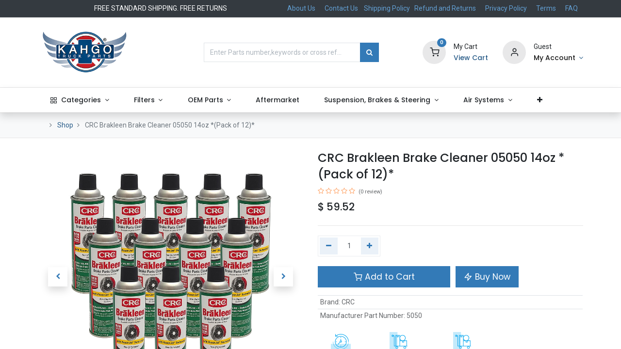

--- FILE ---
content_type: text/html; charset=utf-8
request_url: https://www.kahgotruckparts.com/shop/vd-ju0f-tch6-crc-brakleen-brake-cleaner-05050-14oz-pack-of-12-85881
body_size: 18069
content:
<!DOCTYPE html>
        <html lang="en-US" data-website-id="1" data-main-object="product.template(85881,)" data-oe-company-name="KAHGO Group" data-add2cart-redirect="0">
    <head>
                <meta charset="utf-8"/>
                <meta http-equiv="X-UA-Compatible" content="IE=edge,chrome=1"/>
            <meta name="viewport" content="width=device-width, initial-scale=1"/>
        <meta name="generator" content="Odoo"/>
            <link rel="manifest" href="/pwa/1/manifest.json"/>
            <link rel="apple-touch-icon" sizes="192x192" href="/web/image/website/1/dr_pwa_icon_192/192x192"/>
            <meta name="theme-color" content="#FFFFFF"/>
            <meta name="mobile-web-app-capable" content="yes"/>
            <meta name="apple-mobile-web-app-title" content="KAHGO Truck Parts"/>
            <meta name="apple-mobile-web-app-capable" content="yes"/>
            <meta name="apple-mobile-web-app-status-bar-style" content="default"/>
                        <meta property="og:type" content="website"/>
                        <meta property="og:title" content="CRC Brakleen Brake Cleaner 05050 14oz  *(Pack of 12)*"/>
                        <meta property="og:site_name" content="KAHGO Truck Parts"/>
                        <meta property="og:url" content="https://www.kahgotruckparts.com/shop/vd-ju0f-tch6-crc-brakleen-brake-cleaner-05050-14oz-pack-of-12-85881"/>
                        <meta property="og:image" content="https://www.kahgotruckparts.com/web/image/product.template/85881/image_1024?unique=9cf8cec"/>
                        <meta property="og:description"/>
                    <meta name="twitter:card" content="summary_large_image"/>
                    <meta name="twitter:title" content="CRC Brakleen Brake Cleaner 05050 14oz  *(Pack of 12)*"/>
                    <meta name="twitter:image" content="https://www.kahgotruckparts.com/web/image/product.template/85881/image_1024?unique=9cf8cec"/>
                    <meta name="twitter:description"/>
        <link rel="canonical" href="https://www.kahgotruckparts.com/shop/vd-ju0f-tch6-crc-brakleen-brake-cleaner-05050-14oz-pack-of-12-85881"/>
        <link rel="preconnect" href="https://fonts.gstatic.com/" crossorigin=""/>
                <title> CRC Brakleen Brake Cleaner 05050 14oz  *(Pack of 12)* | KAHGO Truck Parts </title>
                <link type="image/x-icon" rel="shortcut icon" href="/web/image/website/1/favicon?unique=a50a689"/>
            <link rel="preload" href="/web/static/lib/fontawesome/fonts/fontawesome-webfont.woff2?v=4.7.0" as="font" crossorigin=""/>
            <link rel="preload" href="/theme_prime/static/lib/Droggol-Pack-v1.0/fonts/Droggol-Pack.ttf?4iwoe7" as="font" crossorigin=""/>
            <link rel="stylesheet" type="text/css" href="/theme_prime/static/lib/Droggol-Pack-v1.0/droggol-pack-1.css"/>
            <link type="text/css" rel="stylesheet" href="/web/assets/1700196-546c4bf/1/web.assets_common.min.css" data-asset-bundle="web.assets_common" data-asset-version="546c4bf"/>
            <link type="text/css" rel="stylesheet" href="/web/assets/1700187-e1f56c5/1/web.assets_frontend.min.css" data-asset-bundle="web.assets_frontend" data-asset-version="e1f56c5"/>
                <script id="web.layout.odooscript" type="text/javascript">
                    var odoo = {
                        csrf_token: "f738289bf024b3f1c66b46ee784bc0be3cb14710o1801474262",
                        debug: "",
                    };
                </script>
            <script type="text/javascript">
                odoo.dr_theme_config = {"bool_enable_ajax_load": false, "json_zoom": {"zoom_enabled": true, "zoom_factor": 3, "disable_small": false}, "json_category_pills": {"enable": true, "enable_child": true, "hide_desktop": false, "show_title": true, "style": "2"}, "json_grid_product": {"show_color_preview": false, "show_quick_view": false, "show_similar_products": false, "show_rating": true, "show_stock_label": true, "style": "2"}, "json_shop_filters": {"filter_method": "default", "in_sidebar": false, "collapsible": false, "show_category_count": true, "show_attrib_count": true, "hide_extra_attrib_value": true, "show_rating_filter": false, "show_availability_filter": false, "tags_style": "2"}, "json_bottom_bar": {"show_bottom_bar": true, "show_bottom_bar_on_scroll": false, "filters": true, "actions": ["tp_home", "tp_search", "tp_category", "tp_orders"]}, "bool_sticky_add_to_cart": true, "json_general_language_pricelist_selector": {"hide_country_flag": false}, "json_b2b_shop_config": {"dr_enable_b2b": false, "dr_only_assigned_pricelist": false, "dr_allow_reorder": false}, "json_mobile": {}, "json_product_search": {"advance_search": true, "search_category": true, "search_attribute": true, "search_suggestion": true, "search_limit": 10, "search_max_product": 5, "search_fuzzy": true}, "json_lazy_load_config": {"enable_ajax_load_products": true, "enable_ajax_load_products_on_click": false}, "json_brands_page": {"disable_brands_grouping": false}, "cart_flow": "side_cart", "theme_installed": true, "pwa_active": false, "bool_product_offers": true, "bool_show_products_nav": false, "is_public_user": true, "has_sign_up": false};
            </script>
            <script type="text/javascript">
                odoo.__session_info__ = {"is_admin": false, "is_system": false, "is_website_user": true, "user_id": false, "is_frontend": true, "profile_session": null, "profile_collectors": null, "profile_params": null, "show_effect": "True", "translationURL": "/website/translations", "cache_hashes": {"translations": "63c39b9719623b23090242bff39258f3aa29fe2b"}, "lang_url_code": "en", "geoip_country_code": "US"};
                if (!/(^|;\s)tz=/.test(document.cookie)) {
                    const userTZ = Intl.DateTimeFormat().resolvedOptions().timeZone;
                    document.cookie = `tz=${userTZ}; path=/`;
                }
            </script>
            <script defer="defer" type="text/javascript" src="/web/assets/1674091-bf6cbed/1/web.assets_common_minimal.min.js" data-asset-bundle="web.assets_common_minimal" data-asset-version="bf6cbed"></script>
            <script defer="defer" type="text/javascript" src="/web/assets/1674092-ab84a5a/1/web.assets_frontend_minimal.min.js" data-asset-bundle="web.assets_frontend_minimal" data-asset-version="ab84a5a"></script>
            <script defer="defer" type="text/javascript" data-src="/web/assets/1700188-7f39263/1/web.assets_common_lazy.min.js" data-asset-bundle="web.assets_common_lazy" data-asset-version="7f39263"></script>
            <script defer="defer" type="text/javascript" data-src="/web/assets/1700189-b1ac225/1/web.assets_frontend_lazy.min.js" data-asset-bundle="web.assets_frontend_lazy" data-asset-version="b1ac225"></script>
        <!-- Google Tag Manager -->
<script>(function(w,d,s,l,i){w[l]=w[l]||[];w[l].push({'gtm.start':
new Date().getTime(),event:'gtm.js'});var f=d.getElementsByTagName(s)[0],
j=d.createElement(s),dl=l!='dataLayer'?'&l='+l:'';j.async=true;j.src=
'https://www.googletagmanager.com/gtm.js?id='+i+dl;f.parentNode.insertBefore(j,f);
})(window,document,'script','dataLayer','GTM-PMP7P5W');</script>
<!-- End Google Tag Manager -->
<!-- Start of LiveChat (www.livechat.com) code -->
<script>
    window.__lc = window.__lc || {};
    window.__lc.license = 17909505;
    window.__lc.integration_name = "manual_onboarding";
    ;(function(n,t,c){function i(n){return e._h?e._h.apply(null,n):e._q.push(n)}var e={_q:[],_h:null,_v:"2.0",on:function(){i(["on",c.call(arguments)])},once:function(){i(["once",c.call(arguments)])},off:function(){i(["off",c.call(arguments)])},get:function(){if(!e._h)throw new Error("[LiveChatWidget] You can't use getters before load.");return i(["get",c.call(arguments)])},call:function(){i(["call",c.call(arguments)])},init:function(){var n=t.createElement("script");n.async=!0,n.type="text/javascript",n.src="https://cdn.livechatinc.com/tracking.js",t.head.appendChild(n)}};!n.__lc.asyncInit&&e.init(),n.LiveChatWidget=n.LiveChatWidget||e}(window,document,[].slice))
</script>
<noscript><a href="https://www.livechat.com/chat-with/17909505/" rel="nofollow">Chat with us</a>, powered by <a href="https://www.livechat.com/?welcome" rel="noopener nofollow" target="_blank">LiveChat</a></noscript>
<!-- End of LiveChat code -->
<!-- BEGIN MerchantWidget Code -->
<script id='merchantWidgetScript'
        src="https://www.gstatic.com/shopping/merchant/merchantwidget.js"
        defer>
</script>
<script type="text/javascript">
  merchantWidgetScript.addEventListener('load', function () {
    merchantwidget.start({
     position: 'LEFT_BOTTOM'
   });
  });
</script>
<!-- END MerchantWidget Code -->
    </head>
            <body class="">
        <div id="wrapwrap" class="   ">
        <div class="tp-bottombar-component o_not_editable w-100 tp-bottombar-component-style-1 p-0   ">
            <div class="d-flex justify-content-center align-items-center border-bottom tp-bottom-bar-add-to-cart">
                <a class="mx-3" href="#">
                    <img class="o_image_40_cover tp-rounded-border border product-img" src="/web/image/product.template/85881/image_128" alt="CRC Brakleen Brake Cleaner 05050 14oz  *(Pack of 12)*" loading="lazy"/>
                </a>
                <span class="mx-3">
                    <p class="mb-0 small font-weight-bold">Price:</p>
                    <p class="mb-0 small text-primary"><span data-oe-type="monetary" data-oe-expression="combination_info[&#39;price&#39;]" class="product-price">$ <span class="oe_currency_value">59.52</span></span></p>
                </span>
                <button class="product-add-to-cart btn btn-primary-soft m-2 tp-rounded-border btn-block">
                    <i class="dri dri-cart"></i> Add to Cart
                </button>
            </div>
            <ul class="list-inline my-2 px-5 d-flex tp-bottombar-main-element justify-content-between">
        <li class="list-inline-item o_not_editable position-relative tp-bottom-action-btn text-center  ">
            <a aria-label="Home" class=" " href="/">
                <i class="tp-action-btn-icon fa fa-home"></i>
            </a>
            <div class="tp-action-btn-label">Home</div>
        </li>
        <li class="list-inline-item o_not_editable position-relative tp-bottom-action-btn text-center tp-search-sidebar-action ">
            <a aria-label="Search" class=" " href="#">
                <i class="tp-action-btn-icon dri dri-search"></i>
            </a>
            <div class="tp-action-btn-label">Search</div>
        </li>
        <li class="list-inline-item o_not_editable position-relative tp-bottom-action-btn text-center tp-category-action ">
            <a aria-label="Category" class=" " href="#">
                <i class="tp-action-btn-icon dri dri-category"></i>
            </a>
            <div class="tp-action-btn-label">Category</div>
        </li>
        <li class="list-inline-item o_not_editable position-relative tp-bottom-action-btn text-center  ">
            <a aria-label="Orders" class=" " href="/my/orders">
                <i class="tp-action-btn-icon fa fa-file-text-o"></i>
            </a>
            <div class="tp-action-btn-label">Orders</div>
        </li>
        <li class="list-inline-item o_not_editable tp-bottom-action-btn ">
            <div class="dropdown">
                <a href="#" class="dropdown-toggle" data-toggle="dropdown" aria-label="Account Info"><i class="dri dri-user tp-action-btn-icon"></i></a>
                <div class="tp-action-btn-label">Account</div>
                <div class="dropdown-menu dropdown-menu-right" role="menu">
                    <div class="dropdown-header">Guest</div>
                    <a href="/web/login" role="menuitem" class="dropdown-item">Login</a>
                    <div class="dropdown-divider"></div>
                    <a href="/shop/cart" role="menuitem" class="dropdown-item">My Cart</a>
                    <a href="/shop/wishlist" role="menuitem" class="dropdown-item">Wishlist (<span class="tp-wishlist-counter">0</span>)</a>
                </div>
            </div>
        </li>
            </ul>
        </div>
        <header id="top" data-anchor="true" data-name="Header" class="  o_header_standard">
    <div class="tp-preheader o_colored_level o_cc" data-name="Preheader">
      <div class="container">
        <div class="row justify-content-lg-between justify-content-center align-items-center">
          <div class="col-auto py-2 d-none d-lg-block">
          </div>
          <div class="col-auto py-2 d-none d-lg-block">
            <section style="background-image: none;" class="o_colored_level">
              <div>FREE STANDARD SHIPPING.&nbsp;FREE RETURNS</div>
            </section>
          </div>
          <div class="col-auto py-2 d-none d-lg-block">
            <ul class="list-inline mb-0" data-original-title="" title="" aria-describedby="tooltip471900"><li class="list-inline-item mx-2" data-original-title="" title="" aria-describedby="tooltip217520"><a href="/about-us" data-original-title="" title="">About Us</a>&nbsp;</li><li class="list-inline-item mx-2"><a href="/contactus" data-original-title="" title="" aria-describedby="popover881853">Contact Us</a>&nbsp; &nbsp; <a href="/shipping" data-original-title="" title="" aria-describedby="popover398937">Shipping Policy&nbsp;</a>&nbsp;&nbsp;<a href="/returns">Refund and Returns</a></li>&nbsp;<li class="list-inline-item mx-2"><a href="/privacy-policy" data-original-title="" title="">Privacy Policy</a>&nbsp;</li><li class="list-inline-item mx-2"><a href="/terms-conditions" data-original-title="" title="">Terms</a>&nbsp;</li><li class="list-inline-item mx-2"><a href="#" data-original-title="" title="" aria-describedby="popover706490">FAQ</a>&nbsp;</li></ul>
          </div>
        </div>
      </div>
    </div>
  <div class="tp-header-box o_colored_level o_cc">
      <div class="container">
        <div class="row align-items-center">
          <div class="col-auto py-3">
    <a href="/" class="navbar-brand logo d-none d-lg-block">
            <span role="img" aria-label="Logo of KAHGO Truck Parts" title="KAHGO Truck Parts"><img src="/web/image/website/1/logo/KAHGO%20Truck%20Parts?unique=a50a689" class="img img-fluid" alt="KAHGO Truck Parts" loading="lazy"/></span>
        </a>
          </div>
          <div class="col-auto py-3 flex-grow-1">
    <form method="get" class="o_searchbar_form o_wait_lazy_js s_searchbar_input mx-auto w-75 o_wsale_products_searchbar_form o_not_editable" action="/shop" data-snippet="s_searchbar_input">
            <div role="search" class="input-group  ">
        <input type="search" name="search" class="search-query form-control oe_search_box None" placeholder="Enter Parts number,keywords or cross reference" value="" data-search-type="products" data-limit="5" data-display-image="true" data-display-description="true" data-display-extra-link="true" data-display-detail="true" data-order-by="name asc"/>
        <div class="input-group-append">
            <button type="submit" aria-label="Search" title="Search" class="btn oe_search_button btn-primary"><i class="fa fa-search"></i>
        </button>
        </div>
    </div>
            <input name="order" type="hidden" class="o_search_order_by" value="name asc"/>
        </form>
          </div>
          <div class="col-auto py-3 o_not_editable">
            <div class="row align-items-center justify-content-end tp-account-info">
              <div class="col-auto my-1">
                <div class="media align-items-center">
                  <div class="o_wsale_my_cart position-relative tp-cart-sidebar-action">
                    <a href="/shop/cart">
                      <i class="dri dri-cart tp-light-bg rounded-circle"></i>
                      <sup class="my_cart_quantity badge badge-primary mb-0 font-weight-bold" data-order-id="">0</sup>
                    </a>
                  </div>
                  <div class="media-body ml-3 d-none d-xl-block">
                    <div class="mb-1">My Cart</div>
                    <a class="tp-cart-sidebar-action" href="#">
                      <h6 class="mb-0">View Cart</h6>
                    </a>
                  </div>
                </div>
              </div>
              <div class="col-auto my-1">
                <div class="media align-items-center">
                  <i class="dri dri-user tp-light-bg rounded-circle"></i>
                  <div class="media-body ml-3">
                    <div style="max-width: 150px;" class="text-truncate mb-1">
                      Guest
                    </div>
                    <div class="dropdown">
                      <a href="#" class="dropdown-toggle d-block" data-toggle="dropdown" aria-label="Account Info">
                        <h6 class="d-inline mb-0 tp-link-dark">My Account</h6>
                      </a>
                      <div class="dropdown-menu" role="menu">
                        <a href="/web/login" role="menuitem" class="dropdown-item">Login</a>
                        <div class="dropdown-divider"></div>
                        <a href="/shop/cart" role="menuitem" class="dropdown-item">My Cart</a>
                        <a href="/shop/wishlist" role="menuitem" class="dropdown-item">
                                                        Wishlist (<span class="tp-wishlist-counter"></span>)
                                                    </a>
                      </div>
                    </div>
                  </div>
                </div>
              </div>
            </div>
          </div>
        </div>
      </div>
    </div>
    <nav data-name="Navbar" class="navbar navbar-expand-lg navbar-light o_colored_level o_cc shadow-sm">
      <div id="top_menu_container" class="container justify-content-between">
        <button class="navbar-toggler tp-navbar-toggler collapsed o_not_editable" type="button" data-toggle="collapse" aria-label="Menu" data-target="#top_menu_collapse">
            <span class="icon-bar top-bar"></span>
            <span class="icon-bar middle-bar"></span>
            <span class="icon-bar bottom-bar"></span>
        </button>
        <a href="/" class="navbar-brand logo d-lg-none o_offcanvas_logo_container">
          <img role="img" src="/website/image/website/1/logo" aria-label="Logo of KAHGO Truck Parts" title="KAHGO Truck Parts" loading="lazy"/>
        </a>
        <div class="tp-account-info o_not_editable">
            <a class="o_wsale_my_cart tp-cart-sidebar-action d-lg-none" href="/shop/cart">
                <i class="dri dri-cart"></i>
                <sup class="my_cart_quantity badge badge-primary mb-0 font-weight-bold" data-order-id="">0</sup>
            </a>
        </div>
        <div id="top_menu_collapse" class="collapse navbar-collapse order-last order-lg-0">
    <ul id="top_menu" class="nav navbar-nav o_menu_loading flex-grow-1">
    <li class="nav-item  tp-primary-bg tp-solid dropdown  position-static">
        <a data-toggle="dropdown" href="#" class="nav-link dropdown-toggle o_mega_menu_toggle">
            <i class="dri dri-category mr-1"></i>
        <span>Categories</span>
        </a>
        <div data-name="Mega Menu" class="dropdown-menu o_mega_menu o_no_parent_editor o_mega_menu_container_size dropdown-menu-left"><section class="s_mega_menu_prime_1 p-3 p-lg-4 o_colored_level pt0" style="background-image: none;" data-original-title="" title="" aria-describedby="tooltip630926">
            <div>
                <div class="row no-gutters s_nb_column_fixed" data-original-title="" title="" aria-describedby="tooltip766907">
                    <div class="col-12 o_colored_level col-lg-3">
                        <div class="row no-gutters" data-original-title="" title="" aria-describedby="tooltip898114">
                            <div class="col-12 col-lg-6 o_colored_level" data-original-title="" title="" aria-describedby="tooltip648520" style=""><grammarly-extension data-grammarly-shadow-root="true" style="position: absolute; top: 0px; left: 0px; pointer-events: none;" class="dnXmp"></grammarly-extension><grammarly-extension data-grammarly-shadow-root="true" style="position: absolute; top: 0px; left: 0px; pointer-events: none;" class="dnXmp"></grammarly-extension><grammarly-extension data-grammarly-shadow-root="true" style="position: absolute; top: 0px; left: 0px; pointer-events: none;" class="dnXmp"></grammarly-extension><grammarly-extension data-grammarly-shadow-root="true" style="position: absolute; top: 0px; left: 0px; pointer-events: none;" class="dnXmp"></grammarly-extension>
                                <h6 data-original-title="" title="" aria-describedby="tooltip22135">
                                <br></h6><nav class="nav flex-column mb-4 mb-lg-0" data-original-title="" title="" aria-describedby="tooltip211445">
                                    <a href="/shop/category/after-market-parts-158" class="nav-link px-0 py-1" data-name="Menu Item" data-original-title="" title="" spellcheck="false"><h5 data-original-title="" title="" aria-describedby="tooltip139273"><font style="" class="text-o-color-1" data-original-title="" title="" aria-describedby="tooltip114938">Aftermarket parts</font></h5></a><a href="/shop/category/air-electric-parts-159" class="nav-link px-0 py-1" data-name="Menu Item" data-original-title="" title="" spellcheck="false"><h5 data-original-title="" title="" aria-describedby="tooltip139273">Air &amp; Electric parts</h5></a><a href="/shop/category/air-conditioning-161" class="nav-link px-0 py-1" data-name="Menu Item" data-original-title="" title="" spellcheck="false"><h5 data-original-title="" title="" aria-describedby="tooltip139273"><font style="" class="text-o-color-1" data-original-title="" title="" aria-describedby="tooltip476616">Air Conditioning</font></h5></a><a href="/shop/category/air-springs-163" class="nav-link px-0 py-1" data-name="Menu Item" data-original-title="" title="" spellcheck="false"><h5 data-original-title="" title="" aria-describedby="tooltip139273"><font style="" class="text-o-color-1" data-original-title="" title="" aria-describedby="tooltip521121">Air Springs</font><br></h5></a><a href="/shop/category/air-system-168" class="nav-link px-0 py-1" data-name="Menu Item" data-original-title="" title="" spellcheck="false"><h5 data-original-title="" title="" aria-describedby="tooltip139273"><font style="" class="text-o-color-1" data-original-title="" title="" aria-describedby="tooltip456452">Air system</font></h5></a><a href="/shop/category/alternators-172" class="nav-link px-0 py-1" data-name="Menu Item" data-original-title="" title="" spellcheck="false"><h5 data-original-title="" title="" aria-describedby="tooltip139273"><font style="" class="text-o-color-1" data-original-title="" title="" aria-describedby="tooltip456452">Alternators</font></h5></a><a href="/shop/category/barksdale-173" class="nav-link px-0 py-1" data-name="Menu Item" data-original-title="" title="" spellcheck="false"><h5 data-original-title="" title="" aria-describedby="tooltip139273"><font style="" class="text-o-color-1" data-original-title="" title="" aria-describedby="tooltip456452">Barksdale</font></h5></a><a href="/shop/category/bearings-174" class="nav-link px-0 py-1" data-name="Menu Item" data-original-title="" title="" spellcheck="false"><h5 data-original-title="" title="" aria-describedby="tooltip139273"><font style="" class="text-o-color-1" data-original-title="" title="" aria-describedby="tooltip456452">Bearings</font></h5></a>
                                <a href="/shop/category/bosch-241" class="nav-link px-0 py-1" data-name="Menu Item" data-original-title="" title="" spellcheck="false"><h5 data-original-title="" title="" aria-describedby="tooltip139273"><font style="" class="text-o-color-1" data-original-title="" title="" aria-describedby="tooltip114938">Bosch</font></h5></a></nav>
                            </div>
                        </div>
                    </div><div class="col-12 o_colored_level col-lg-3">
                        <div class="row no-gutters" data-original-title="" title="" aria-describedby="tooltip898114">
                            <div class="col-12 col-lg-6 o_colored_level" data-original-title="" title="" aria-describedby="tooltip648520" style=""><grammarly-extension data-grammarly-shadow-root="true" style="position: absolute; top: 0px; left: 0px; pointer-events: none;" class="dnXmp"></grammarly-extension><grammarly-extension data-grammarly-shadow-root="true" style="position: absolute; top: 0px; left: 0px; pointer-events: none;" class="dnXmp"></grammarly-extension><grammarly-extension data-grammarly-shadow-root="true" style="position: absolute; top: 0px; left: 0px; pointer-events: none;" class="dnXmp"></grammarly-extension><grammarly-extension data-grammarly-shadow-root="true" style="position: absolute; top: 0px; left: 0px; pointer-events: none;" class="dnXmp"></grammarly-extension>
                                <h6 data-original-title="" title="" aria-describedby="tooltip22135">
                                <br></h6><nav class="nav flex-column mb-4 mb-lg-0" data-original-title="" title="" aria-describedby="tooltip211445">
                                    <a href="/shop/category/cat-parts-179" class="nav-link px-0 py-1" data-name="Menu Item" data-original-title="" title="" spellcheck="false"><h5 data-original-title="" title="" aria-describedby="tooltip139273"><font style="" class="text-o-color-1" data-original-title="" title="" aria-describedby="tooltip476616">Cat Parts</font></h5></a><a href="/shop/category/chemicals-180" class="nav-link px-0 py-1" data-name="Menu Item" data-original-title="" title="" spellcheck="false"><h5 data-original-title="" title="" aria-describedby="tooltip139273"><font style="" class="text-o-color-1" data-original-title="" title="" aria-describedby="tooltip521121">Chemicals</font></h5></a><a href="/shop/category/conmet-hub-181" class="nav-link px-0 py-1" data-name="Menu Item" data-original-title="" title="" spellcheck="false"><h5 data-original-title="" title="" aria-describedby="tooltip139273"><font style="" class="text-o-color-1" data-original-title="" title="" aria-describedby="tooltip456452">Conmet Hubs</font></h5></a><a href="/shop/category/connectors-182" class="nav-link px-0 py-1" data-name="Menu Item" data-original-title="" title="" spellcheck="false"><h5 data-original-title="" title="" aria-describedby="tooltip139273"><font style="" class="text-o-color-1" data-original-title="" title="" aria-describedby="tooltip456452">Connectors</font><br></h5></a><a href="/shop/category/cummins-parts-188" class="nav-link px-0 py-1" data-name="Menu Item" data-original-title="" title="" spellcheck="false"><h5 data-original-title="" title="" aria-describedby="tooltip139273"><font style="" class="text-o-color-1" data-original-title="" title="" aria-describedby="tooltip456452">Cummins Parts</font><br></h5></a><a href="/shop/category/detroit-parts-189" class="nav-link px-0 py-1" data-name="Menu Item" data-original-title="" title="" spellcheck="false"><h5 data-original-title="" title="" aria-describedby="tooltip139273"><font style="" class="text-o-color-1" data-original-title="" title="" aria-describedby="tooltip456452">Detroit Parts</font></h5></a><a href="/shop/category/filters-190" class="nav-link px-0 py-1" data-name="Menu Item" data-original-title="" title="" spellcheck="false"><h5 data-original-title="" title="" aria-describedby="tooltip139273"><font style="" class="text-o-color-1" data-original-title="" title="" aria-describedby="tooltip456452">Filters</font><br></h5></a>
                                <a href="/shop/category/freightliner-parts-205" class="nav-link px-0 py-1" data-name="Menu Item" data-original-title="" title="" spellcheck="false"><h5 data-original-title="" title="" aria-describedby="tooltip139273"><font style="" class="text-o-color-1" data-original-title="" title="" aria-describedby="tooltip114938">Freightliner part</font></h5></a><a href="/shop/category/hadley-208" class="nav-link px-0 py-1" data-name="Menu Item" data-original-title="" title="" spellcheck="false"><h5 data-original-title="" title="" aria-describedby="tooltip139273"><font style="" class="text-o-color-1" data-original-title="" title="" aria-describedby="tooltip832746">Hadley</font></h5></a></nav>
                            </div>
                        </div>
                    </div><div class="col-12 o_colored_level col-lg-3" data-original-title="" title="" aria-describedby="tooltip870996">
                        <div class="row no-gutters" data-original-title="" title="" aria-describedby="tooltip898114">
                            <div class="col-12 col-lg-6 o_colored_level" data-original-title="" title="" aria-describedby="tooltip648520" style=""><grammarly-extension data-grammarly-shadow-root="true" style="position: absolute; top: 0px; left: 0px; pointer-events: none;" class="dnXmp"></grammarly-extension><grammarly-extension data-grammarly-shadow-root="true" style="position: absolute; top: 0px; left: 0px; pointer-events: none;" class="dnXmp"></grammarly-extension><grammarly-extension data-grammarly-shadow-root="true" style="position: absolute; top: 0px; left: 0px; pointer-events: none;" class="dnXmp"></grammarly-extension><grammarly-extension data-grammarly-shadow-root="true" style="position: absolute; top: 0px; left: 0px; pointer-events: none;" class="dnXmp"></grammarly-extension>
                                <h6 data-original-title="" title="" aria-describedby="tooltip22135">
                                <br></h6><nav class="nav flex-column mb-4 mb-lg-0" data-original-title="" title="" aria-describedby="tooltip211445">
                                    <a href="/shop/category/haldex-parts-209" class="nav-link px-0 py-1" data-name="Menu Item" data-original-title="" title="" spellcheck="false"><h5 data-original-title="" title="" aria-describedby="tooltip139273"><font style="" class="text-o-color-1" data-original-title="" title="" aria-describedby="tooltip476616">Haldex parts</font></h5></a><a href="/shop/category/hendrickson-210" class="nav-link px-0 py-1" data-name="Menu Item" data-original-title="" title="" spellcheck="false"><h5 data-original-title="" title="" aria-describedby="tooltip139273"><font style="" class="text-o-color-1" data-original-title="" title="" aria-describedby="tooltip521121">Hendrickson</font></h5></a><a href="/shop/category/hub-cab-211" class="nav-link px-0 py-1" data-name="Menu Item" data-original-title="" title="" spellcheck="false"><h5 data-original-title="" title="" aria-describedby="tooltip139273"><font style="" class="text-o-color-1" data-original-title="" title="" aria-describedby="tooltip456452">Hub cab</font></h5></a><a href="/shop/category/international-parts-216" class="nav-link px-0 py-1" data-name="Menu Item" data-original-title="" title="" spellcheck="false"><h5 data-original-title="" title="" aria-describedby="tooltip139273"><font style="" class="text-o-color-1" data-original-title="" title="" aria-describedby="tooltip456452">International parts</font><br></h5></a><a href="/shop/4733-kga-96749" class="nav-link px-0 py-1" data-name="Menu Item" data-original-title="" title="" spellcheck="false"><h5 data-original-title="" title="" aria-describedby="tooltip139273">KGA Parts</h5></a><a href="/shop/category/lubricants-218" class="nav-link px-0 py-1" data-name="Menu Item" data-original-title="" title="" spellcheck="false"><h5 data-original-title="" title="" aria-describedby="tooltip139273"><font style="" class="text-o-color-1" data-original-title="" title="" aria-describedby="tooltip456452">Lubricants</font><br></h5></a><a href="/shop/category/new-star-219" class="nav-link px-0 py-1" data-name="Menu Item" data-original-title="" title="" spellcheck="false"><h5 data-original-title="" title="" aria-describedby="tooltip139273"><font style="" class="text-o-color-1" data-original-title="" title="" aria-describedby="tooltip456452">New Star</font><br></h5></a>
                                <a href="/shop/category/paccar-kw-peterbilt-parts-220" class="nav-link px-0 py-1" data-name="Menu Item" data-original-title="" title="" spellcheck="false"><h5 data-original-title="" title="" aria-describedby="tooltip139273"><font style="" class="text-o-color-1" data-original-title="" title="" aria-describedby="tooltip114938">Paccar, Kenworth, Peterbilt parts</font></h5></a><a href="/shop/category/seals-221" class="nav-link px-0 py-1" data-name="Menu Item" data-original-title="" title="" spellcheck="false"><h5 data-original-title="" title="" aria-describedby="tooltip139273"><font style="" class="text-o-color-1" data-original-title="" title="" aria-describedby="tooltip832746">Seals</font><br></h5></a></nav>
                            </div>
                        </div>
                    </div><div class="col-12 o_colored_level col-lg-3" style="">
                        <div class="row no-gutters" data-original-title="" title="" aria-describedby="tooltip898114">
                            <div class="col-12 col-lg-6 o_colored_level" data-original-title="" title="" aria-describedby="tooltip648520" style=""><grammarly-extension data-grammarly-shadow-root="true" style="position: absolute; top: 0px; left: 0px; pointer-events: none;" class="dnXmp"></grammarly-extension><grammarly-extension data-grammarly-shadow-root="true" style="position: absolute; top: 0px; left: 0px; pointer-events: none;" class="dnXmp"></grammarly-extension><grammarly-extension data-grammarly-shadow-root="true" style="position: absolute; top: 0px; left: 0px; pointer-events: none;" class="dnXmp"></grammarly-extension><grammarly-extension data-grammarly-shadow-root="true" style="position: absolute; top: 0px; left: 0px; pointer-events: none;" class="dnXmp"></grammarly-extension>
                                <h6 data-original-title="" title="" aria-describedby="tooltip22135">
                                <br></h6><nav class="nav flex-column mb-4 mb-lg-0" data-original-title="" title="" aria-describedby="tooltip211445">
                                    <a href="/shop/category/shocks-224" class="nav-link px-0 py-1" data-name="Menu Item" data-original-title="" title="" spellcheck="false"><h5 data-original-title="" title="" aria-describedby="tooltip139273"><font style="" class="text-o-color-1" data-original-title="" title="" aria-describedby="tooltip476616">Shocks</font><br></h5></a><a href="/shop/category/shop-supplies-228" class="nav-link px-0 py-1" data-name="Menu Item" data-original-title="" title="" spellcheck="false"><h5 data-original-title="" title="" aria-describedby="tooltip139273"><font style="" class="text-o-color-1" data-original-title="" title="" aria-describedby="tooltip521121">Shop Supplies</font><br></h5></a><a href="/shop/category/starters-229" class="nav-link px-0 py-1" data-name="Menu Item" data-original-title="" title="" spellcheck="false"><h5 data-original-title="" title="" aria-describedby="tooltip139273"><font style="" class="text-o-color-1" data-original-title="" title="" aria-describedby="tooltip456452">Starters</font><br></h5></a><a href="/shop/category/transmission-parts-230" class="nav-link px-0 py-1" data-name="Menu Item" data-original-title="" title="" spellcheck="false"><h5 data-original-title="" title="" aria-describedby="tooltip139273"><font style="" class="text-o-color-1" data-original-title="" title="" aria-describedby="tooltip456452">Transmission Parts</font><br></h5></a><a href="/shop/category/u-joints-232" class="nav-link px-0 py-1" data-name="Menu Item" data-original-title="" title="" spellcheck="false"><h5 data-original-title="" title="" aria-describedby="tooltip139273">U-Joints</h5></a><a href="/shop/category/volvo-parts-234" class="nav-link px-0 py-1" data-name="Menu Item" data-original-title="" title="" spellcheck="false"><h5 data-original-title="" title="" aria-describedby="tooltip139273">Volvo Parts</h5></a><a href="/shop/category/other-235" class="nav-link px-0 py-1" data-name="Menu Item" data-original-title="" title="" spellcheck="false"><h5 data-original-title="" title="" aria-describedby="tooltip139273"><font style="" class="text-o-color-1" data-original-title="" title="" aria-describedby="tooltip456452">Others</font><br></h5></a><h5 data-original-title="" title="" aria-describedby="tooltip139273"><font style="" class="text-o-color-1" data-original-title="" title="" aria-describedby="tooltip456452">​</font><br></h5></nav>
                            </div>
                        </div>
                    </div>
                </div>
            </div>
        </section></div>
    </li>
    <li class="nav-item   dropdown  position-static">
        <a data-toggle="dropdown" href="#" class="nav-link dropdown-toggle o_mega_menu_toggle">
        <span>Filters</span>
        </a>
        <div data-name="Mega Menu" class="dropdown-menu o_mega_menu o_no_parent_editor dropdown-menu-left"><section class="s_tp_mega_menu_category_snippet tp-mega-menu-snippet tp-dynamic-snippet pt32 pb32 o_colored_level" data-tp-snippet-id="s_tp_mega_menu_category_snippet" style="background-image: none;" data-selection-info='{"selectionType":"manual","recordsIDs":[240,239,196,203,195,191,192,198,199,200,201,204,202]}' data-ui-config-info='{"style":"s_tp_hierarchical_category_style_5","productListing":"newArrived","limit":3,"childOrder":"count","activeActions":["productListing","limit","style","background","count"],"model":"product.public.category"}' data-original-title="" title="" aria-describedby="tooltip314683" data-name="Categories Listing">
            <div class="s_tp_mega_menu_category_snippet_wrapper container"></div>
        </section></div>
    </li>
    <li class="nav-item   dropdown  position-static">
        <a data-toggle="dropdown" href="#" class="nav-link dropdown-toggle o_mega_menu_toggle">
        <span>OEM Parts</span>
        </a>
        <div data-name="Mega Menu" class="dropdown-menu o_mega_menu o_no_parent_editor dropdown-menu-left"><section class="s_tp_mega_menu_category_snippet tp-mega-menu-snippet tp-dynamic-snippet pt32 pb32 o_colored_level" data-tp-snippet-id="s_tp_mega_menu_category_snippet" style="background-image: none;" data-selection-info='{"selectionType":"manual","recordsIDs":[189,179,205,220,216,188,234,170,169]}' data-ui-config-info='{"style":"s_tp_hierarchical_category_style_5","productListing":"bestseller","limit":10,"childOrder":"count","activeActions":["productListing","limit","label","count","style","background"],"model":"product.public.category"}' data-name="Categories Listing">
            <div class="container s_tp_mega_menu_category_snippet_wrapper"></div>
        </section></div>
    </li>
    <li class="nav-item  ">
        <a role="menuitem" href="/shop/category/after-market-parts-158" class="nav-link ">
        <span>Aftermarket</span>
        </a>
    </li>
    <li class="nav-item   dropdown  position-static">
        <a data-toggle="dropdown" href="#" class="nav-link dropdown-toggle o_mega_menu_toggle">
        <span>Suspension, Brakes &amp; Steering</span>
        </a>
        <div data-name="Mega Menu" class="dropdown-menu o_mega_menu o_no_parent_editor dropdown-menu-left"><section class="s_tp_mega_menu_category_snippet tp-mega-menu-snippet tp-dynamic-snippet pt32 pb32 o_colored_level" data-tp-snippet-id="s_tp_mega_menu_category_snippet" style="background-image: none;" data-selection-info='{"selectionType":"manual","recordsIDs":[224,163,181,211,232]}' data-ui-config-info='{"style":"s_tp_hierarchical_category_style_5","productListing":"bestseller","limit":5,"childOrder":"count","activeActions":["productListing","limit","count","style","background"],"model":"product.public.category"}' data-original-title="" title="" aria-describedby="tooltip350169" data-name="Categories Listing">
            <div class="s_tp_mega_menu_category_snippet_wrapper container"></div>
        </section></div>
    </li>
    <li class="nav-item   dropdown  position-static">
        <a data-toggle="dropdown" href="#" class="nav-link dropdown-toggle o_mega_menu_toggle">
        <span>Air Systems</span>
        </a>
        <div data-name="Mega Menu" class="dropdown-menu o_mega_menu o_no_parent_editor dropdown-menu-left"><section class="s_tp_mega_menu_category_snippet tp-mega-menu-snippet tp-dynamic-snippet pt32 pb32 o_colored_level" data-tp-snippet-id="s_tp_mega_menu_category_snippet" style="background-image: none;" data-selection-info='{"selectionType":"manual","recordsIDs":[168]}' data-ui-config-info='{"style":"s_tp_hierarchical_category_style_5","productListing":"bestseller","limit":5,"childOrder":"count","activeActions":["productListing","limit","style","background","count"],"model":"product.public.category"}' data-name="Categories Listing">
            <div class="container s_tp_mega_menu_category_snippet_wrapper"></div>
        </section></div>
    </li>
    <li class="nav-item   dropdown  position-static">
        <a data-toggle="dropdown" href="#" class="nav-link dropdown-toggle o_mega_menu_toggle">
        <span>Brand</span>
        </a>
        <div data-name="Mega Menu" class="dropdown-menu o_mega_menu o_no_parent_editor dropdown-menu-right"><section class="s_mega_menu_prime_1 p-3 p-lg-4 o_colored_level" style="background-image: none;" data-original-title="" title="" aria-describedby="tooltip180562">
            <div class="container">
                <div class="row no-gutters s_nb_column_fixed" data-original-title="" title="" aria-describedby="tooltip630763">
                    <div class="col-12 o_colored_level pb8 pt0 col-lg-3" style="">
                        <div class="row no-gutters s_col_no_bgcolor s_nb_column_fixed" data-original-title="" title="" aria-describedby="tooltip597231">
                            <div class="col-12 col-lg-6" data-original-title="" title="" aria-describedby="tooltip332808">
                                <h6 data-original-title="" title="" aria-describedby="tooltip77760">FEATURED BRANDS </h6>
                                <nav class="nav flex-column mb-4">
                                    <a href="https://kahgogroup.odoo.com/shop/category/international-parts-216" class="nav-link px-0 py-1" data-name="Menu Item" data-original-title="" title="" style="text-align: center;" spellcheck="false"><img class="img-fluid o_we_custom_image" src="/web/image/190499-a46aa015/international.jpg?access_token=91e8bf8c-6b5f-49d5-9a5a-dcf63f7e0abe" alt="" data-original-id="190171" data-original-src="/web/image/190171-24d00470/international.jpg" data-mimetype="image/jpeg" data-original-title="" title="" aria-describedby="tooltip486911" data-resize-width="256" style="" loading="lazy" data-quality="100"><br></a>
                                    <a href="#" class="nav-link px-0 py-1" data-name="Menu Item" data-original-title="" title="" style="text-align: center;">INTERNATIONAL</a></nav>
                                <h6 style="text-align: center;">
                                    <a href="/shop/category/cummins-parts-188" data-original-title="" title=""><img class="img-fluid o_we_custom_image" src="/web/image/190498-9aff5638/cummins.jpg?access_token=5fd02faa-b7c0-4bcb-8f76-da1a1a43ac8d" alt="" data-original-id="190169" data-original-src="/web/image/190169-fa6da202/cummins.jpg" data-mimetype="image/jpeg" data-original-title="" title="" aria-describedby="tooltip755089" style="" data-resize-width="256" loading="lazy" data-quality="100"></a>
                                <br></h6>
                                <nav class="nav flex-column mb-4 mb-lg-0">
                                    <a href="/shop/category/cummins-parts-188" class="nav-link px-0 py-1" data-name="Menu Item" data-original-title="" title="" style="text-align: center;">CUMMINS</a>
                                </nav>
                            </div><div class="col-12 col-lg-6" data-original-title="" title="" aria-describedby="tooltip292424">
                                <h6 data-original-title="" title="" aria-describedby="tooltip691351"><br></h6>
                                <nav class="nav flex-column mb-4">
                                    <a href="/shop/category/filters-oil-change-kit-fleetguard-240" class="nav-link px-0 py-1" data-name="Menu Item" data-original-title="" title="" style="text-align: center;" spellcheck="false"><img class="img-fluid o_we_custom_image" src="/web/image/190488-46774999/Fleetguard.jpg?access_token=31dcf37e-145c-4094-8acf-b15dd5076f2b" alt="" data-original-id="190167" data-original-src="/web/image/190167-800f7470/Fleetguard.jpg" data-mimetype="image/jpeg" data-original-title="" title="" aria-describedby="tooltip450705" style="" data-resize-width="256" loading="lazy"><br></a>
                                    <a href="/shop/category/filters-oil-change-kit-fleetguard-240" class="nav-link px-0 py-1" data-name="Menu Item" data-original-title="" title="" style="text-align: center;">FLEETGUARD</a></nav>
                                <h6 style="text-align: center;" data-original-title="" title="" aria-describedby="tooltip636807">
                                    <a href="/shop/category/detroit-parts-189" data-original-title="" title=""><img class="img-fluid o_we_custom_image" src="/web/image/190500-0d1de5cf/Detroit.jpg?access_token=e009011e-3615-4117-a786-a72b39025f56" alt="" data-original-id="190165" data-original-src="/web/image/190165-221954a8/Detroit.jpg" data-mimetype="image/jpeg" data-original-title="" title="" aria-describedby="tooltip886527" data-resize-width="256" loading="lazy" style="" data-quality="100"></a>
                                <br></h6>
                                <nav class="nav flex-column mb-4 mb-lg-0">
                                    <a href="/shop/category/detroit-parts-189" class="nav-link px-0 py-1" data-name="Menu Item" data-original-title="" title="" style="text-align: center;">DETROIT</a>
                                </nav>
                            </div>
                        </div>
                    </div><div class="col-12 o_colored_level col-lg-3" style="">
                        <div class="row no-gutters s_col_no_bgcolor s_nb_column_fixed" data-original-title="" title="" aria-describedby="tooltip597231">
                            <div class="col-12 col-lg-6" data-original-title="" title="" aria-describedby="tooltip332808">
                                <h6 data-original-title="" title="" aria-describedby="tooltip77760"> </h6>
                                <nav class="nav flex-column mb-4">
                                    <a href="/shop/category/cat-parts-179" class="nav-link px-0 py-1" data-name="Menu Item" data-original-title="" title="" style="text-align: center;" spellcheck="false"><img class="img-fluid o_we_custom_image" src="/web/image/194445-d9ff61c6/CAT.jpg?access_token=40e4f470-bbe6-48e7-bc62-e19cdfe68f41" alt="" data-original-title="" title="" aria-describedby="tooltip486911" style="" loading="lazy" data-original-id="190168" data-original-src="/web/image/190168-acee414c/CAT.jpg" data-mimetype="image/jpeg" data-resize-width="400"><br></a>
                                    <a href="/shop/category/cat-parts-179" class="nav-link px-0 py-1" data-name="Menu Item" data-original-title="" title="" style="text-align: center;">CAT</a></nav>
                                <h6 style="text-align: center;">
                                    <a href="/shop/category/freightliner-parts-205" data-original-title="" title=""><img class="img-fluid o_we_custom_image" src="/web/image/194444-b7668c80/freightliner.jpg?access_token=962ef758-7b8b-4103-9f94-4fa9be2b330f" alt="" data-original-title="" title="" aria-describedby="tooltip755089" style="" loading="lazy" data-original-id="194434" data-original-src="/web/image/194434-a0146d8d/freightliner.jpg" data-mimetype="image/jpeg" data-resize-width="300"></a>
                                <br></h6>
                                <nav class="nav flex-column mb-4 mb-lg-0">
                                    <a href="/shop/category/freightliner-parts-205" class="nav-link px-0 py-1" data-name="Menu Item" data-original-title="" title="" style="text-align: center;">FREIGHTLINER</a>
                                </nav>
                            </div><div class="col-12 col-lg-6" data-original-title="" title="" aria-describedby="tooltip292424">
                                <h6 data-original-title="" title="" aria-describedby="tooltip691351"><br></h6>
                                <nav class="nav flex-column mb-4">
                                    <a href="/shop/category/filters-oil-change-kit-baldwin-239" class="nav-link px-0 py-1" data-name="Menu Item" data-original-title="" title="" style="text-align: center;" spellcheck="false"><img class="img-fluid o_we_custom_image" src="/web/image/194446-9234e4cf/bladwin.jpg?access_token=24be8dcc-5298-40df-892f-be26f85ea443" alt="" data-original-title="" title="" aria-describedby="tooltip450705" style="" loading="lazy" data-original-id="194427" data-original-src="/web/image/194427-736c5598/bladwin.jpg" data-mimetype="image/jpeg" data-resize-width="300"><br></a>
                                    <a href="/shop/category/filters-oil-change-kit-baldwin-239" class="nav-link px-0 py-1" data-name="Menu Item" data-original-title="" title="" style="text-align: center;">BALDWIN</a></nav>
                                <h6 style="text-align: center;" data-original-title="" title="" aria-describedby="tooltip636807">
                                    <a data-original-title="" title="" href="/shop/category/paccar-kw-peterbilt-parts-220"><img class="img-fluid o_we_custom_image" src="/web/image/194448-f2e45b27/kenworth.jpg?access_token=e78142b0-2595-41e2-998c-a0a505d9e456" alt="" data-original-title="" title="" aria-describedby="tooltip886527" loading="lazy" style="" data-original-id="194435" data-original-src="/web/image/194435-3da76737/kenworth.jpg" data-mimetype="image/jpeg" data-resize-width="300"></a>
                                <br></h6>
                                <nav class="nav flex-column mb-4 mb-lg-0">
                                    <a href="/shop/category/paccar-kw-peterbilt-parts-220" class="nav-link px-0 py-1" data-name="Menu Item" data-original-title="" title="" style="text-align: center;">KENWORTH</a>
                                </nav>
                            </div>
                        </div>
                    </div><div class="col-12 o_colored_level col-lg-3" style="">
                        <div class="row no-gutters s_col_no_bgcolor s_nb_column_fixed" data-original-title="" title="" aria-describedby="tooltip597231">
                            <div class="col-12 col-lg-6" data-original-title="" title="" aria-describedby="tooltip332808">
                                <h6 data-original-title="" title="" aria-describedby="tooltip77760"><br></h6>
                                <nav class="nav flex-column mb-4">
                                    <a href="/shop/category/after-market-parts-158" class="nav-link px-0 py-1" data-name="Menu Item" data-original-title="" title="" style="text-align: center;" spellcheck="false"><img class="img-fluid o_we_custom_image" src="/web/image/194447-eaf745eb/automann.jpg?access_token=e72554f0-7ea7-4182-8872-946fde9c845c" alt="" data-original-title="" title="" aria-describedby="tooltip486911" style="" loading="lazy" data-original-id="194436" data-original-src="/web/image/194436-6f3ada17/automann.jpg" data-mimetype="image/jpeg" data-resize-width="300"><br></a>
                                    <a href="/shop/category/after-market-parts-158" class="nav-link px-0 py-1" data-name="Menu Item" data-original-title="" title="" style="text-align: center;">AUTOMANN</a></nav>
                                <h6 style="text-align: center;">
                                    <a href="/shop/category/paccar-kw-peterbilt-parts-220" data-original-title="" title=""><img class="img-fluid o_we_custom_image" src="/web/image/194449-cb1f554d/peterbilt.jpg?access_token=9f0d4b1d-37f8-406f-91dc-a75ac23a5be2" alt="" data-original-title="" title="" aria-describedby="tooltip755089" style="" loading="lazy" data-original-id="194437" data-original-src="/web/image/194437-02820d1f/peterbilt.jpg" data-mimetype="image/jpeg" data-resize-width="300"></a>
                                <br></h6>
                                <nav class="nav flex-column mb-4 mb-lg-0">
                                    <a href="/shop/category/paccar-kw-peterbilt-parts-220" class="nav-link px-0 py-1" data-name="Menu Item" data-original-title="" title="" style="text-align: center;">PETERBILT</a>
                                </nav>
                            </div><div class="col-12 col-lg-6" data-original-title="" title="" aria-describedby="tooltip292424">
                                <h6 data-original-title="" title="" aria-describedby="tooltip691351"><br></h6>
                                <nav class="nav flex-column mb-4">
                                    <a href="/shop/category/air-system-bendix-169" class="nav-link px-0 py-1" data-name="Menu Item" data-original-title="" title="" style="text-align: center;" spellcheck="false"><img class="img-fluid o_we_custom_image" src="/web/image/194455-28b298b1/bendix.jpg?access_token=702847a3-a35a-4c55-9589-07095e03ab60" alt="" data-original-title="" title="" aria-describedby="tooltip450705" style="" loading="lazy" data-original-id="194438" data-original-src="/web/image/194438-27e46e4f/bendix.jpg" data-mimetype="image/jpeg" data-resize-width="300"><br></a>
                                    <a href="/shop/category/air-system-bendix-169" class="nav-link px-0 py-1" data-name="Menu Item" data-original-title="" title="" style="text-align: center;">BENDIX</a></nav>
                                <h6 style="text-align: center;" data-original-title="" title="" aria-describedby="tooltip636807">
                                    <a href="/shop/category/paccar-kw-peterbilt-parts-220" data-original-title="" title=""><img class="img-fluid o_we_custom_image" src="/web/image/194450-428d5d85/paccar-2.jpg?access_token=79ee4492-4081-4876-81e6-56cb6180a13f" alt="" data-original-title="" title="" aria-describedby="tooltip886527" loading="lazy" style="" data-original-id="194442" data-original-src="/web/image/194442-cff469fa/paccar-2.jpg" data-mimetype="image/jpeg" data-resize-width="300"></a>
                                <br></h6>
                                <nav class="nav flex-column mb-4 mb-lg-0">
                                    <a href="/shop/category/paccar-kw-peterbilt-parts-220" class="nav-link px-0 py-1" data-name="Menu Item" data-original-title="" title="" style="text-align: center;">PACCAR</a>
                                </nav>
                            </div>
                        </div>
                    </div><div class="col-12 o_colored_level col-lg-3" style="">
                        <div class="row no-gutters s_col_no_bgcolor s_nb_column_fixed" data-original-title="" title="" aria-describedby="tooltip597231">
                            <div class="col-12 col-lg-6" data-original-title="" title="" aria-describedby="tooltip332808">
                                <h6 data-original-title="" title="" aria-describedby="tooltip77760"> </h6>
                                <nav class="nav flex-column mb-4">
                                    <a href="/shop/category/shocks-gabriel-225" class="nav-link px-0 py-1" data-name="Menu Item" data-original-title="" title="" style="text-align: center;" spellcheck="false"><img class="img-fluid o_we_custom_image" src="/web/image/194454-3a40dce2/gabriel.jpg?access_token=5d789def-ef81-47ca-b92e-1b8e7f480309" alt="" data-original-title="" title="" aria-describedby="tooltip486911" style="" loading="lazy" data-original-id="194440" data-original-src="/web/image/194440-c51130a8/gabriel.jpg" data-mimetype="image/jpeg" data-resize-width="300"><br></a>
                                    <a href="/shop/category/shocks-gabriel-225" class="nav-link px-0 py-1" data-name="Menu Item" data-original-title="" title="" style="text-align: center;">GABRIEL</a></nav>
                                <h6 style="text-align: center;">
                                    <a href="/shop/category/transmission-parts-eaton-231" data-original-title="" title=""><img class="img-fluid o_we_custom_image" src="/web/image/194453-509741ac/eaton.jpg?access_token=a3f421ba-dd9d-416b-9318-e651491d412e" alt="" data-original-title="" title="" aria-describedby="tooltip755089" style="" loading="lazy" data-original-id="194439" data-original-src="/web/image/194439-7764bafa/eaton.jpg" data-mimetype="image/jpeg" data-resize-width="300"></a>
                                <br></h6>
                                <nav class="nav flex-column mb-4 mb-lg-0">
                                    <a href="/shop/category/transmission-parts-eaton-231" class="nav-link px-0 py-1" data-name="Menu Item" data-original-title="" title="" style="text-align: center;">EATON</a>
                                </nav>
                            </div><div class="col-12 col-lg-6" data-original-title="" title="" aria-describedby="tooltip292424">
                                <h6 data-original-title="" title="" aria-describedby="tooltip691351"><br></h6>
                                <nav class="nav flex-column mb-4">
                                    <a href="/shop/category/shocks-monroe-226" class="nav-link px-0 py-1" data-name="Menu Item" data-original-title="" title="" style="text-align: center;" spellcheck="false"><img class="img-fluid o_we_custom_image" src="/web/image/194452-2deb8fef/monroe.jpg?access_token=268bac3b-1627-4a53-aa4d-ebb98c4589ba" alt="" data-original-title="" title="" aria-describedby="tooltip450705" style="" loading="lazy" data-original-id="194441" data-original-src="/web/image/194441-99482ab7/monroe.jpg" data-mimetype="image/jpeg" data-resize-width="300"><br></a>
                                    <a href="/shop/category/shocks-monroe-226" class="nav-link px-0 py-1" data-name="Menu Item" data-original-title="" title="" style="text-align: center;">MONROE</a></nav>
                                <h6 style="text-align: center;" data-original-title="" title="" aria-describedby="tooltip636807">
                                    <a href="/shop/category/bosch-241" data-original-title="" title=""><img class="img-fluid o_we_custom_image" src="/web/image/194451-c078036d/bosch.jpg?access_token=53c89ab3-63aa-4538-89ef-07cf098cfcb4" alt="" data-original-title="" title="" aria-describedby="tooltip886527" loading="lazy" style="" data-original-id="194443" data-original-src="/web/image/194443-371fbf05/bosch.jpg" data-mimetype="image/jpeg" data-resize-width="300"></a>
                                <br></h6>
                                <nav class="nav flex-column mb-4 mb-lg-0">
                                    <a href="/shop/category/bosch-241" class="nav-link px-0 py-1" data-name="Menu Item" data-original-title="" title="" style="text-align: center;">BOSCH</a>
                                </nav>
                            </div>
                        </div>
                    </div>
                </div>
            </div>
        </section></div>
    </li>
    <li class="nav-item  ">
        <a role="menuitem" href="/shop" class="nav-link ">
        <span>Shop</span>
        </a>
    </li>
    </ul>
        </div>
      </div>
    </nav>
  </header>
                <main>
    <div class="mb-2 mb-md-3 bg-100 border-bottom border-top py-1" style="border-color: #e5e5e5 !important;">
      <div class="container">
        <div class="row justify-content-center justify-content-md-between align-items-center">
          <div class="col-auto">
            <ol class="breadcrumb mb-0 bg-transparent">
              <li class="breadcrumb-item">
              </li>
              <li class="breadcrumb-item">
                <a class="" href="/shop">Shop</a>
              </li>
              <li class="breadcrumb-item active">
                <span>CRC Brakleen Brake Cleaner 05050 14oz  *(Pack of 12)*</span>
              </li>
            </ol>
          </div>
        </div>
      </div>
    </div>
  <div itemscope="itemscope" itemtype="http://schema.org/Product" id="wrap" class="js_sale ecom-zoomable zoomodoo-next">
      <div class="oe_structure oe_empty oe_structure_not_nearest" id="oe_structure_website_sale_product_1" data-editor-message="DROP BUILDING BLOCKS HERE TO MAKE THEM AVAILABLE ACROSS ALL PRODUCTS"></div>
      <section id="product_detail" class="container oe_website_sale " data-view-track="1" data-product-tracking-info="{&#34;item_id&#34;: 85609, &#34;item_name&#34;: &#34;[VD-JU0F-TCH6] CRC Brakleen Brake Cleaner 05050 14oz  *(Pack of 12)*&#34;, &#34;item_category&#34;: &#34;All&#34;, &#34;currency&#34;: &#34;USD&#34;, &#34;price&#34;: 59.52}">
        <div class="row">
          <div class="col-12 col-lg-6 pb-2">
        <div id="o-carousel-product" class="carousel slide position-sticky overflow-hidden tp-drift-zoom tp-product-detail-carousel" data-ride="carousel" data-interval="0">
            <div class="o_carousel_product_outer carousel-outer position-relative flex-grow-1">
                <div class="carousel-inner h-100">
                        <div class="carousel-item h-100 active">
                            <div class="d-flex align-items-center justify-content-center h-100">
                <div class="d-flex align-items-center justify-content-center h-100 position-relative"><img src="/web/image/product.product/85609/image_1024/%5BVD-JU0F-TCH6%5D%20CRC%20Brakleen%20Brake%20Cleaner%2005050%2014oz%20%20%2A%28Pack%20of%2012%29%2A?unique=9cf8cec" itemprop="image" class="img img-fluid product_detail_img mh-100 tp-drift-zoom-img" alt="CRC Brakleen Brake Cleaner 05050 14oz  *(Pack of 12)*" data-zoom="1" data-zoom-image="/web/image/product.product/85609/image_1920/%5BVD-JU0F-TCH6%5D%20CRC%20Brakleen%20Brake%20Cleaner%2005050%2014oz%20%20%2A%28Pack%20of%2012%29%2A?unique=9cf8cec" loading="lazy"/></div>
            </div>
            </div>
                        <div class="carousel-item h-100">
                            <div class="d-flex align-items-center justify-content-center h-100">
                <div class="d-flex align-items-center justify-content-center h-100 position-relative"><img src="/web/image/product.image/15450/image_1024/Image-1?unique=cffc0eb" itemprop="image" class="img img-fluid product_detail_img mh-100 tp-drift-zoom-img" alt="Image-1" data-zoom="1" data-zoom-image="/web/image/product.image/15450/image_1920/Image-1?unique=cffc0eb" loading="lazy"/></div>
            </div>
            </div>
                </div>
                    <a class="carousel-control-prev" href="#o-carousel-product" role="button" data-slide="prev">
                        <span class="fa fa-chevron-left fa-2x" role="img" aria-label="Previous" title="Previous"></span>
                    </a>
                    <a class="carousel-control-next" href="#o-carousel-product" role="button" data-slide="next">
                        <span class="fa fa-chevron-right fa-2x" role="img" aria-label="Next" title="Next"></span>
                    </a>
            </div>
        <div class="o_carousel_product_indicators pr-1 overflow-hidden">
            <ol class="carousel-indicators p-1 position-static mx-auto my-0 text-left">
                <li data-target="#o-carousel-product" class="m-1 mb-2 align-top active" data-slide-to="0">
                    <div><img src="/web/image/product.product/85609/image_128/%5BVD-JU0F-TCH6%5D%20CRC%20Brakleen%20Brake%20Cleaner%2005050%2014oz%20%20%2A%28Pack%20of%2012%29%2A?unique=9cf8cec" class="img o_image_64_contain" alt="CRC Brakleen Brake Cleaner 05050 14oz  *(Pack of 12)*" loading="lazy"/></div>
                </li><li data-target="#o-carousel-product" class="m-1 mb-2 align-top " data-slide-to="1">
                    <div><img src="/web/image/product.image/15450/image_128/Image-1?unique=cffc0eb" class="img o_image_64_contain" alt="Image-1" loading="lazy"/></div>
                </li>
            </ol>
        </div>
        </div>
          </div>
          <div class="col-12 col-lg-6 py-2" id="product_details">
  <h1 itemprop="name" class="h3">CRC Brakleen Brake Cleaner 05050 14oz  *(Pack of 12)*</h1>
            <span itemprop="url" style="display:none;">https://www.kahgotruckparts.com/shop/vd-ju0f-tch6-crc-brakleen-brake-cleaner-05050-14oz-pack-of-12-85881</span>
            <span itemprop="image" style="display:none;">https://www.kahgotruckparts.com/web/image/product.template/85881/image_1920?unique=9cf8cec</span>
              <a href="#o_product_page_reviews" class="o_product_page_reviews_link text-decoration-none">
        <div class="o_website_rating_static">
                    <i class="fa fa-star-o" role="img"></i>
                    <i class="fa fa-star-o" role="img"></i>
                    <i class="fa fa-star-o" role="img"></i>
                    <i class="fa fa-star-o" role="img"></i>
                    <i class="fa fa-star-o" role="img"></i>
                <small class="text-muted ml-1">
                    (0 review)
                </small>
        </div>
              </a>
            <form action="/shop/cart/update" method="POST">
              <input type="hidden" name="csrf_token" value="f738289bf024b3f1c66b46ee784bc0be3cb14710o1801474262"/>
              <div class="js_product js_main_product mb-3">
                <div>
      <div itemprop="offers" itemscope="itemscope" itemtype="http://schema.org/Offer" class="product_price d-inline-block mt-2">
                <h3 class="css_editable_mode_hidden h4">
                    <span data-oe-type="monetary" data-oe-expression="combination_info[&#39;price&#39;]" class="oe_price" style="white-space: nowrap;">$ <span class="oe_currency_value">59.52</span></span>
                    <span itemprop="price" style="display:none;">59.52</span>
                    <span itemprop="priceCurrency" style="display:none;">USD</span>
                    <span data-oe-type="monetary" data-oe-expression="combination_info[&#39;list_price&#39;]" style="text-decoration: line-through; white-space: nowrap;" class="text-body oe_default_price ml-1 small d-none">$ <span class="oe_currency_value">59.52</span></span>
                </h3>
                <h3 class="css_non_editable_mode_hidden decimal_precision h4" data-precision="2">
                    <span>$ <span class="oe_currency_value">59.52</span></span>
                </h3>
            </div>
                </div>
    <hr/>
                  <input type="hidden" class="product_id" name="product_id" value="85609"/>
                  <input type="hidden" class="product_template_id" name="product_template_id" value="85881"/>
                  <input type="hidden" class="product_category_id" name="product_category_id" value="218"/>
        <ul class="list-unstyled js_add_cart_variants flex-column" data-attribute_exclusions="{&#34;exclusions&#34;: {&#34;3112&#34;: [], &#34;19902&#34;: []}, &#34;parent_exclusions&#34;: {}, &#34;parent_combination&#34;: [], &#34;parent_product_name&#34;: null, &#34;mapped_attribute_names&#34;: {&#34;3112&#34;: &#34;Brand: CRC&#34;, &#34;19902&#34;: &#34;Manufacturer Part Number: 5050&#34;}}">
                <li data-attribute_id="1" data-attribute_name="Brand" class="variant_attribute d-none">
                    <div class="d-flex align-items-center mb-2">
                <h6 class="attribute_name mb-0 pb-0">Brand</h6>
            </div>
                        <ul data-attribute_id="1" class="list-inline list-unstyled ">
                                <li class="form-group js_attribute_value" style="margin: 0;">
                <label class="custom-control custom-radio">
                    <div>
                        <input type="radio" class="custom-control-input js_variant_change radio_input dynamic" checked="True" name="ptal-3112" value="3112" data-value_id="3112" data-value_name="CRC" data-attribute_name="Brand"/>
                        <div class="radio_input_value custom-control-label font-weight-normal">
                            <span>CRC</span>
                        </div>
                    </div>
                </label>
            </li>
                        </ul>
        </li>
                <li data-attribute_id="2" data-attribute_name="Manufacturer Part Number" class="variant_attribute d-none">
                    <div class="d-flex align-items-center mb-2">
                <h6 class="attribute_name mb-0 pb-0">Manufacturer Part Number</h6>
            </div>
                        <ul data-attribute_id="2" class="list-inline list-unstyled ">
                                <li class="form-group js_attribute_value" style="margin: 0;">
                <label class="custom-control custom-radio">
                    <div>
                        <input type="radio" class="custom-control-input js_variant_change radio_input dynamic" checked="True" name="ptal-19902" value="19902" data-value_id="19902" data-value_name="5050" data-attribute_name="Manufacturer Part Number"/>
                        <div class="radio_input_value custom-control-label font-weight-normal">
                            <span>5050</span>
                        </div>
                    </div>
                </label>
            </li>
                        </ul>
        </li>
        </ul>
                <p class="css_not_available_msg alert alert-warning">This combination does not exist.</p>
        <div class="css_quantity input-group d-inline-flex mr-2 my-1 align-middle" contenteditable="false">
            <div class="input-group-prepend">
                <a class="btn btn-primary js_add_cart_json" aria-label="Remove one" title="Remove one" href="#">
                    <i class="fa fa-minus"></i>
                </a>
            </div>
            <input type="text" class="form-control quantity" data-min="1" name="add_qty" value="1"/>
            <div class="input-group-append">
                <a class="btn btn-primary float_left js_add_cart_json" aria-label="Add one" title="Add one" href="#">
                    <i class="fa fa-plus"></i>
                </a>
            </div>
        </div>
      <div id="add_to_cart_wrap" class="d-block my-3">
                  <a role="button" id="add_to_cart" class="btn btn-primary btn-lg js_check_product a-submit d-block d-sm-inline-block w-100 w-md-50 flex-grow-1" href="#"><i class="dri dri-cart"></i> Add to Cart
            </a>
    <a role="button" class="btn btn-primary-soft btn-lg o_we_buy_now mt-3 mt-md-0 d-block d-md-inline-block w-md-auto ml-0 ml-md-2" href="#"><i class="dri dri-bolt"></i> Buy Now
            </a>
  <div id="product_option_block" class="d-inline-block align-middle"></div>
                </div>
      <div class="availability_messages o_not_editable"></div>
              </div>
            </form>
            <div id="product_attributes_simple">
              <table class="table table-sm text-muted ">
                  <tr>
                    <td><span>Brand</span>:
                                                <span>CRC</span></td>
                  </tr>
                  <tr>
                    <td><span>Manufacturer Part Number</span>:
                                                <span>5050</span></td>
                  </tr>
              </table>
            </div>
      <div class="row">
        <div class="col-12 o_colored_level">
          <section style="background-image: none;" class="o_colored_level">
            <div class="row">
              <div class="col-auto text-center my-1 o_colored_level">
                <a href="https://www.kahgotruckparts.com/returns" data-original-title="" title="">
                  <img class="img-fluid" src="/theme_prime/static/src/img/content/return_icon.svg" loading="lazy" data-original-title="" aria-describedby="tooltip572828" alt="Return Policy" title="30 Days Return Policy"/>
                </a>
                <div class="mt-2">
                                        30 Days Return
                                    </div>
              </div>
              <div class="col-auto text-center my-1 o_colored_level">
                <img class="img-fluid" src="/theme_prime/static/src/img/content/delivery_icon.svg" loading="lazy" data-original-title="" title="" aria-describedby="tooltip466270"/>
                <div class="mt-2">
                                        Free Shipping</div>
              </div>
              <div class="col-auto text-center my-1 o_colored_level">
                <img class="img-fluid" src="/theme_prime/static/src/img/content/delivery_icon.svg" loading="lazy" data-original-title="" title="" aria-describedby="tooltip466270"/>
                <div class="mt-2">&nbsp;1-2 Days Handling<br/></div>
              </div>
            </div>
          </section>
        </div>
        <div class="col-12 o_colored_level o_cc o_cc3" data-original-title="" title="" aria-describedby="tooltip224545">
          <div class="s_alert s_alert_md w-100 clearfix" data-snippet="s_alert" data-name="Alert" style="background-color: rgb(107, 173, 222) !important;">
            <div class="s_alert_content">
              <p style="text-align: center;"><strong>We also offer Overnight Shipping option</strong> call us at 818-614-9207 for pricing</p>
            </div>
          </div>
          <p><br/>ATTENTION!!<br/>If you are not sure about the part number, you need better assist you in finding the correct part; please provide&nbsp;</p>
          <p>YEAR, MAKE,&nbsp; MODEL and&nbsp; Last eight digits of (VIN) &nbsp;OR (ESN) ENGINE SERIAL NUMBER</p>
          <p>
            <a href="/customer-service" class="btn btn-custom text-white bg-800 flat btn-lg" spellcheck="false" data-original-title="" title="" style="border-width: 1px; border-style: solid;">Contact us for Correct part for your truck</a>
            <br/>
          </p>
          <p data-original-title="" title="" aria-describedby="tooltip124549">
          </p>
        </div>
      </div>
      <hr/>
        <div class="dr_extra_fields o_not_editable">
        </div>
  <div id="o_product_terms_and_share" class="">
           &nbsp;
            </div>
            </div>
        </div>
      </section>
    <div class="container tp-hook-accessory-products">
      <div class="row">
        <div class="col-md-12 my-3">
          <div class="tp-suggested-product-slider tp-snippet-shiftless-enable" data-selection-info="{&#34;selectionType&#34;:&#34;manual&#34;, &#34;recordsIDs&#34;:[88929]}">
            <div class="position-relative">
              <h5 class="tp-underline-title">You Might Also Like these Products</h5>
              <div class="tp-slider-controls">
                <button class="btn btn-link text-primary tp-prev" role="button" aria-label="Prev">
                  <i class="fa fa-chevron-left" contenteditable="false"></i>
                </button>
                <button class="btn btn-link text-primary tp-next" role="button" aria-label="Next">
                  <i class="fa fa-chevron-right" contenteditable="false"></i>
                </button>
              </div>
            </div>
            <div class="tp-suggested-products-cards owl-carousel owl-theme owl-loaded owl-drag"></div>
          </div>
        </div>
      </div>
    </div>
    <div class="container-fluid px-0 my-4 tp-hook-product-tabs">
      <div class="row no-gutters">
        <div class="container oe_website_sale">
  <div class="tp-product-details-tab">
    <ul class="nav nav-tabs justify-content-center" role="tablist">
      <li class="nav-item o_not_editable">
        <a class="nav-link active" data-toggle="tab" href="#tp-product-description-tab" role="tab" aria-selected="true">
          <div class="my-1 tp-tab-title"><span class="fa fa-file-text-o mr-1"></span>
                            Description
                        </div>
        </a>
      </li>
      <li class="nav-item o_not_editable">
        <a class="nav-link" data-toggle="tab" href="#tp-product-rating-tab" role="tab" aria-selected="false">
          <div class="my-1 tp-tab-title"><span class="fa fa-comments-o mr-1"></span>
                            Reviews &amp; Rating
                        </div>
        </a>
      </li>
    </ul>
    <div class="tab-content">
      <div class="tab-pane fade show active" id="tp-product-description-tab" role="tabpanel">
        <div class="container-fluid">
          <div class="row m-0 py-2">
            <div class="col-12">
              <div itemprop="description" class="oe_structure" id="product_full_description"><p> 
        CRC BRUKLIN BRAKE cleaner 05054, 05084, 05089, 05089CA, 4620, 5050, 82450, C111-CA10VOC, C111C, C111CA10VOC</p></div>
            </div>
          </div>
        </div>
      </div>
      <div class="tab-pane fade" id="tp-product-rating-tab" role="tabpanel">
        <div class="o_shop_discussion_rating container">
          <section class="container">
            <div class="row mt-4">
              <div class="col-lg-8 offset-lg-2">
        <div id="discussion" data-anchor="true" class="d-print-none o_portal_chatter o_not_editable p-0" data-res_model="product.template" data-res_id="85881" data-pager_step="10" data-allow_composer="1" data-two_columns="false" data-display_rating="True">
        </div>
              </div>
            </div>
          </section>
        </div>
      </div>
    </div>
  </div>
        </div>
      </div>
    </div>
    <div class="tp-sticky-add-to-cart position-fixed shadow-lg border rounded-pill p-2 css_editable_mode_hidden" style="display: none;">
      <div class="d-flex align-items-center">
        <a class="mr-2" href="#">
          <img class="rounded-circle border product-img" src="/web/image/product.template/85881/image_128" alt="CRC Brakleen Brake Cleaner 05050 14oz  *(Pack of 12)*" loading="lazy"/>
        </a>
        <div class="mr-2">
          <h6 class="text-truncate product-name">CRC Brakleen Brake Cleaner 05050 14oz  *(Pack of 12)*</h6>
          <h6 class="mb-0 text-primary">
            <span data-oe-type="monetary" data-oe-expression="combination_info[&#39;price&#39;]" class="product-price">$ <span class="oe_currency_value">59.52</span></span>
          </h6>
        </div>
        <a href="#" class="btn btn-primary-soft rounded-pill product-add-to-cart">
          <i class="dri dri-cart"></i>
        </a>
      </div>
    </div>
            <div class="oe_structure oe_empty oe_structure_not_nearest mt16" id="oe_structure_website_sale_product_2" data-editor-message="DROP BUILDING BLOCKS HERE TO MAKE THEM AVAILABLE ACROSS ALL PRODUCTS" spellcheck="false" data-original-title="" title="" aria-describedby="tooltip460058">
      <section class="s_call_to_action_1 pb56 o_colored_level pt8" data-snippet="s_call_to_action_1" data-name="Call To Action - 1" style="background-image: none;" data-original-title="" title="" aria-describedby="tooltip761848">
        <div class="container">
          <div class="row align-items-center s_col_no_bgcolor s_nb_column_fixed">
            <div class="col-12 col-lg-11">
              <h4 data-original-title="" title="" aria-describedby="tooltip703781">
                <br/>
              </h4>
              <table class="table table-bordered">
                <tbody>
                  <tr>
                    <td data-original-title="" title="" aria-describedby="tooltip586410">
                      <img src="[data-uri]" loading="lazy"/>
                      <b>
                        <span style="font-size: 18px;">WARNING</span>
                      </b>
                      <span style="font-size: 18px;">:&nbsp; This product can expose you to
  chemicals including lead, which is known to the State of California to cause
  cancer and birth defects or other reproductive harm. For more information go
  to </span>
                      <span style="font-size:11.0pt"></span>
                      <a href="http://www.P65Warnings.ca.gov">
                        <span style="font-size: 18px;">www.P65Warnings.ca.gov</span>
                      </a>
                      <span style="font-size:11.0pt"></span>
                      <span style="font-size: 18px;">.</span>
                      <p>
                        <span style="font-size:11.0pt">&nbsp;</span>
                      </p>
                    </td>
                  </tr>
                </tbody>
              </table>
              <p data-original-title="" title="" aria-describedby="tooltip692160">
                <span style="color: rgb(51, 51, 51);font-size: 14px;font-style: normal;font-weight: 400;background-color: rgb(255, 255, 255)">
​</span>
                <br/>
              </p>
            </div>
          </div>
        </div>
      </section>
    </div>
  </div>
                </main>
                <footer id="bottom" data-anchor="true" data-name="Footer" class="o_footer o_colored_level o_cc ">
                    <div id="footer" class="oe_structure oe_structure_solo" style="">
      <section class="s_text_block pt48 pb36" data-snippet="s_text_block" data-name="Text" style="background-image: none;" data-original-title="" title="" aria-describedby="tooltip648876">
        <div class="container">
          <div class="row" data-original-title="" title="" aria-describedby="tooltip888044">
            <div class="col-6 mb-4 o_colored_level col-lg-2 o_we_force_no_transition" data-original-title="" title="" aria-describedby="tooltip882902">
              <h5 class="mb-3">
                        Categories
                                </h5>
              <ul class="list-unstyled" data-original-title="" title="" aria-describedby="tooltip510079">
                <li class="my-2" data-original-title="" title="" aria-describedby="tooltip99790"><a href="/shop/category/after-market-parts-158" data-original-title="" title="">Aftermarket parts</a>&nbsp;<br/></li>
                <li class="my-2" data-original-title="" title="" aria-describedby="tooltip484970">
                  <a href="/shop/category/air-electric-parts-159" data-original-title="" title="">Air &amp; Electric parts</a>
                  <br/>
                </li>
                <li class="my-2" data-original-title="" title="" aria-describedby="tooltip29800">
                  <a href="/shop/category/air-conditioning-161" data-original-title="" title="">Air Conditioning</a>
                  <br/>
                </li>
                <li class="my-2" data-original-title="" title="" aria-describedby="tooltip122002">
                  <a href="/shop/category/air-springs-163" data-original-title="" title="">Air Springs</a>
                  <br/>
                </li>
                <li class="my-2" data-original-title="" title="" aria-describedby="tooltip768384">
                  <a href="/shop/category/air-system-168" data-original-title="" title="">Air system</a>
                  <br/>
                </li>
                <li class="my-2" data-original-title="" title="" aria-describedby="tooltip849121">
                  <a href="/shop/category/alternators-172" data-original-title="" title="">Alternators</a>
                  <br/>
                </li>
                <li class="my-2" data-original-title="" title="" aria-describedby="tooltip612329">
                  <a href="/shop/category/barksdale-173" data-original-title="" title="">Barksdale</a>
                  <br/>
                </li>
                <li class="my-2"><a href="/shop/category/bearings-174" data-original-title="" title="">Bearings</a>
                  &nbsp;<br/>
                </li>
                <li class="my-2" data-original-title="" title="" aria-describedby="tooltip241282">
                  <a href="/shop/category/bosch-241" data-original-title="" title="">Bosch</a>
                </li>
                <li class="my-2" data-original-title="" title="" aria-describedby="tooltip905649">
                  <a href="/shop/category/cat-parts-179" data-original-title="" title="">CAT parts</a>
                </li>
                <p>
                  <a href="/shop/category/chemicals-180" data-original-title="" title="">Chemicals</a>
                </p>
                <li class="my-2" data-original-title="" title="" aria-describedby="tooltip905649">
&nbsp;<br/>
                </li>
              </ul>
            </div>
            <div class="col-6 mb-4 o_colored_level col-lg-2" data-original-title="" title="" aria-describedby="tooltip754253">
              <h5 class="mb-3">
                <br/>
              </h5>
              <p>
                <a href="/shop/category/conmet-hub-181" data-original-title="" title="">Conmet hubs</a>
              </p>
              <ul class="list-unstyled" data-original-title="" title="" aria-describedby="tooltip292057">
                <li class="my-2" data-original-title="" title="" aria-describedby="tooltip29800">
                  <a href="/shop/category/connectors-182" data-original-title="" title="">Connectors</a>
                  <br/>
                </li>
                <li class="my-2" data-original-title="" title="" aria-describedby="tooltip122002">
                  <a href="/shop/category/cummins-parts-188" data-original-title="" title="">Cummins parts</a>
                  <br/>
                </li>
                <li class="my-2" data-original-title="" title="" aria-describedby="tooltip442487">
                  <a href="/shop/category/detroit-parts-189" data-original-title="" title="">Detroit parts</a>
                  <br/>
                </li>
                <li class="my-2" data-original-title="" title="" aria-describedby="tooltip548923">
                  <a href="/shop/category/filters-190" data-original-title="" title="">Filters</a>
                  <br/>
                </li>
                <li class="my-2" data-original-title="" title="" aria-describedby="tooltip592729">
                  <a href="/shop/category/freightliner-parts-205" data-original-title="" title="">Freightliner part</a>
                  <br/>
                </li>
                <li class="my-2" data-original-title="" title="" aria-describedby="tooltip119185">
                  <a href="/shop/category/hadley-208" data-original-title="" title="">Hadley</a>
                  <br/>
                </li>
                <li class="my-2" data-original-title="" title="" aria-describedby="tooltip993716">
                  <a href="/shop/category/haldex-parts-209" data-original-title="" title="">Haldex parts</a>
                  <br/>
                </li>
                <li class="my-2" data-original-title="" title="" aria-describedby="tooltip539184"><a href="/shop/category/hendrickson-210" data-original-title="" title="">Hendrickson</a>&nbsp;<br/></li>
                <li class="my-2" data-original-title="" title="" aria-describedby="tooltip783316">
                  <a href="/shop/category/hub-cab-211" data-original-title="" title="">Hub cab</a>
                  <br/>
                </li>
                <li class="my-2">
                  <a href="/shop/category/international-parts-216" data-original-title="" title="">International parts</a>
                  <br/>
                </li>
              </ul>
            </div>
            <div class="col-6 mb-4 o_colored_level col-lg-3" data-original-title="" title="" aria-describedby="tooltip754253">
              <h5 class="mb-3">
                <br/>
              </h5>
              <ul class="list-unstyled" data-original-title="" title="" aria-describedby="tooltip292057">
                <li class="my-2" data-original-title="" title="" aria-describedby="tooltip669486">
                  <a href="/shop/4733-kga-96749" data-original-title="" title="">KGA&nbsp;Parts</a>
                  <br/>
                </li>
                <li class="my-2" data-original-title="" title="" aria-describedby="tooltip647269">
                  <a href="/shop/category/lubricants-218" data-original-title="" title="">Lubricants</a>
                  <br/>
                </li>
                <li class="my-2" data-original-title="" title="" aria-describedby="tooltip29800">
                  <a href="/shop/category/new-star-219" data-original-title="" title="">New Star</a>
                  <br/>
                </li>
                <li class="my-2" data-original-title="" title="" aria-describedby="tooltip122002">
                  <a href="/shop/category/paccar-kw-peterbilt-parts-220" data-original-title="" title="">Paccar, Kenworth, Peterbilt parts</a>
                  <br/>
                </li>
                <li class="my-2" data-original-title="" title="" aria-describedby="tooltip442487">
                  <a href="/shop/category/seals-221" data-original-title="" title="">Seals</a>
                  <br/>
                </li>
                <li class="my-2" data-original-title="" title="" aria-describedby="tooltip548923">
                  <a href="/shop/category/shocks-224" data-original-title="" title="">Shocks</a>
                  <br/>
                </li>
                <li class="my-2" data-original-title="" title="" aria-describedby="tooltip592729">
                  <a href="/shop/category/shop-supplies-228" data-original-title="" title="">Shop Supplies</a>
                  <br/>
                </li>
                <li class="my-2" data-original-title="" title="" aria-describedby="tooltip119185">
                  <a href="/shop/category/starters-229" data-original-title="" title="">Starters</a>
                  <br/>
                </li>
                <li class="my-2" data-original-title="" title="" aria-describedby="tooltip993716">
                  <a href="/shop/category/transmission-parts-230" data-original-title="" title="">Transmission parts</a>
                  <br/>
                </li>
                <li class="my-2" data-original-title="" title="" aria-describedby="tooltip539184"><a href="/shop/category/u-joints-232" data-original-title="" title="">U joints</a>&nbsp;<br/></li>
                <li class="my-2" data-original-title="" title="" aria-describedby="tooltip783316">
                  <a href="/shop/category/volvo-parts-234" data-original-title="" title="">Volvo parts</a>
                  <br/>
                </li>
                <li class="my-2" data-original-title="" title="" aria-describedby="tooltip588465">
                  <a href="/shop/category/other-235" data-original-title="" title="">Other</a>
                  <br/>
                </li>
              </ul>
            </div>
            <div class="col-6 mb-4 o_colored_level col-lg-2" data-original-title="" title="" aria-describedby="tooltip347868">
              <h5 class="mb-3">
                                    Account Info
                                </h5>
              <ul class="list-unstyled" data-original-title="" title="" aria-describedby="tooltip662175">
                <li class="my-2">
                  <a href="/my" data-original-title="" title="">Your account</a>
                </li>
                <li class="my-2">
                  <a href="/returns" data-original-title="" title="">Refunds &amp; Return Policy</a>
                </li>
              </ul>
              <p>
                <br/>
              </p>
            </div>
            <div class="col-12 mb-4 o_colored_level col-lg-3" data-original-title="" title="" aria-describedby="tooltip933170">
              <h5 class="mb-3">Retail Store Location</h5>
              <div data-original-title="" title="" aria-describedby="tooltip739493">
                <div data-original-title="" title="" aria-describedby="tooltip846548">8277 Lankershim Blvd.<br/>N. Hollywood CA&nbsp;91605<br/>United States</div>
                <ul class="list-unstyled" data-original-title="" title="" aria-describedby="tooltip747580">
                  <li class="py-1" data-original-title="" title="" aria-describedby="tooltip337304">
                    <i class="fa fa-1x fa-fw fa-envelope mr-1"></i>
                    <a href="/cdn-cgi/l/email-protection#60090e060f200b0108070f141215030b10011214134e030f0d" data-original-title="" title=""><span class="__cf_email__" data-cfemail="1b72757d745b707a737c746f696e78706b7a696f6835787476">[email&#160;protected]</span></a>
                  </li>
                  <li class="py-1" data-original-title="" title="" aria-describedby="tooltip337304">
                    <span class="o_force_ltr" data-original-title="" title="" aria-describedby="tooltip595165">Phone:&nbsp;<a href="tel:1 (818) 614-9207" data-original-title="" title="">+1 (818) 614-9207</a>
                    </span>
                  </li>
                  <li class="py-1" data-original-title="" title="" aria-describedby="tooltip321328">Hours of Operation:</li>
                  <li class="py-1" data-original-title="" title="" aria-describedby="tooltip321328">Mon-Fri: 8:00 am to 5:00 pm Pacific<br/>Saturday: 8:00 am to 2:00 pm</li>
                </ul>
                <h5>Online Warehouse Location</h5>
                <p data-original-title="" title="" aria-describedby="tooltip855625">
10979 Penrose Street<br/>Sun Valley, CA 91324<br/>United States</p>
                <p data-original-title="" title="" aria-describedby="tooltip264184"><i class="fa fa-1x fa-fw fa-envelope" style="font-style: normal;font-weight: normal;font-size: inherit"></i>&nbsp;<a href="/cdn-cgi/l/email-protection#abc2c5cdc4ebc0cac3ccc4ccd9c4dedb85c8c4c6" data-original-title="" title=""><span class="__cf_email__" data-cfemail="11787f777e517a7079767e76637e64613f727e7c">[email&#160;protected]</span></a></p>
                <p>Phone:&nbsp;<a href="tel:1 (818) 614-9207">+1 (818) 614-9207</a></p>
                <p>
                  <br/>
                </p>
              </div>
              <div class="s_newsletter_subscribe_form js_subscribe w-75" data-vxml="001" data-list-id="0" data-name="Newsletter Form">
                <div class="input-group" data-original-title="" title="" aria-describedby="tooltip520332">
                  <span class="input-group-append">
                    <a role="button" href="#" class="btn btn-success js_subscribed_btn d-none" disabled="disabled">Thanks</a>
                  </span>
                </div>
              </div>
            </div>
          </div>
        </div>
      </section>
    </div>
  <div class="o_footer_copyright o_colored_level o_cc tp-custom-copyright" data-name="Copyright">
    <div class="container">
      <div class="row py-4 tp-icon-blocks">
        <div class="col-12 col-lg-6 col-xl-3">
          <div class="media">
            <span class="fa fa-rocket fa-2x text-primary"></span>
            <div class="media-body pl-3">
              <h6>Fast and free delivery</h6>
              <p>1-2 Days Handeling</p>
            </div>
          </div>
        </div>
        <div class="col-12 col-lg-6 col-xl-3">
          <div class="media">
            <span class="fa fa-undo fa-2x text-primary"></span>
            <div class="media-body pl-3">
              <h6>Money back guarantee</h6>
              <p>Free 30-Day Returns</p>
            </div>
          </div>
        </div>
        <div class="col-12 col-lg-6 col-xl-3">
          <div class="media">
            <span class="fa text-primary fa-2x fa-tags" data-original-title="" title="" aria-describedby="tooltip393910"></span>
            <div class="media-body pl-3">
              <h6>100% Genuine</h6>
              <p>
                High Quality Parts</p>
            </div>
          </div>
        </div>
        <div class="col-12 col-lg-6 col-xl-3">
          <div class="media">
            <span class="fa fa-credit-card fa-2x text-primary"></span>
            <div class="media-body pl-3">
              <h6>Secure online payment</h6>
              <p>We process SSL сertificate</p>
            </div>
          </div>
        </div>
      </div>
      <div class="row py-4 justify-content-between">
        <div class="col-12 col-lg-auto text-center text-lg-left">
          <div>
            <a href="/" class="o_footer_logo logo">
              <img src="/web/image/191579-dd65b208/kehgo-group-logo.png" class="img-fluid" aria-label="Logo of MyCompany" title="MyCompany" role="img" loading="lazy" style="" alt="" data-original-id="191578" data-original-src="/web/image/191578-853f07b9/kehgo-group-logo.png" data-mimetype="image/png" data-resize-width="600"/>
            </a>
          </div>
          <ul class="list-inline my-3">
            <li class="list-inline-item mx-2">
              <a href="https://www.kahgotruckparts.com" data-original-title="" title="">Home</a>
            </li>
            <li class="list-inline-item mx-2">
              <a href="/about-us" data-original-title="" title="">About Us</a>
            </li>
            <li class="list-inline-item mx-2">
              <a href="/contactus" data-original-title="" title="">Contact Us</a>
            </li>
            <li class="list-inline-item mx-2">
              <a href="/privacy-policy" data-original-title="" title="">Privacy Policy</a>
            </li>
            <li class="list-inline-item mx-2">
              <a href="/terms-conditions" data-original-title="" title="">Terms of Use</a>
            </li>
          </ul>
        </div>
        <div class="col-12 col-lg-auto text-center text-lg-right pt0">
          <div class="col-12 col-lg-auto text-center text-lg-right pt0" data-original-title="" title="" aria-describedby="tooltip774203">
          </div>
          <div class="col-12 col-lg-auto text-center text-lg-right pt0">
               </div>
          <section class="s_embed_code o_colored_level pt0 pb0 text-center" data-snippet="s_embed_code" data-name="Embed Code" style="background-image: none;">
            <div class="s_embed_code_embedded container o_not_editable">
              <div class="text-monospace pt8 bg-none">
                <table>
                  <thead>
                    <tr>
                      <th></th>
                      <th></th>
                    </tr>
                  </thead>
                  <tbody>
                    <tr>
                      <td>
                        <div class="AuthorizeNetSeal">
                          <style type="text/css">
div.AuthorizeNetSeal{text-align:center;margin:0;padding:0;width:90px;font:normal 9px arial,helvetica,san-serif;line-height:10px;}
div.AuthorizeNetSeal a{text-decoration:none;color:black;}
div.AuthorizeNetSeal a:visited{color:black;}
div.AuthorizeNetSeal a:active{color:black;}
div.AuthorizeNetSeal a:hover{text-decoration:underline;color:black;}
div.AuthorizeNetSeal a img{border:0px;margin:0px;text-decoration:none;}
</style>
                          <a href="https://verify.authorize.net/anetseal/?pid=d116a0c4-4d9b-4705-b13c-87e62d0ffbbf&amp;rurl=https://www.kahgotruckparts.com" onmouseover="window.status=&#39;http://www.authorize.net/&#39;; return true;" onmouseout="window.status=&#39;&#39;; return true;" onclick="window.open(&#39;https://verify.authorize.net/anetseal/?pid=d116a0c4-4d9b-4705-b13c-87e62d0ffbbf&amp;rurl=https://www.kahgotruckparts.com&#39;,&#39;AuthorizeNetVerification&#39;,&#39;width=600,height=430,dependent=yes,resizable=yes,scrollbars=yes,menubar=no,toolbar=no,status=no,directories=no,location=yes&#39;); return false;" rel="noopener noreferrer" target="_blank">
                            <img src="https://verify.authorize.net/anetseal/images/secure90x72.gif" width="90" height="72" border="0" alt="Authorize.Net Merchant - Click to Verify" loading="lazy" style=""/>
                          </a>
                          <div>
                          </div>
                        </div>
                      </td>
                      <td>
                        <img src="https://www.paypalobjects.com/digitalassets/c/website/marketing/apac/C2/logos-buttons/34_Yellow_CheckOut_Pill_Button.png" alt="Check out with PayPal" loading="lazy" style=""/>
                      </td>
                    </tr>
                  </tbody>
                </table>
              </div>
            </div>
          </section>
          <ul class="list-inline my-3 tp-payment-icons">
            <li class="list-inline-item my-1">
              <img src="/theme_prime/static/src/img/payment/visa.png" alt="Visa" loading="lazy" style="" data-original-title="" title="" aria-describedby="tooltip499607"/>
            </li>
            <li class="list-inline-item my-1">
              <img src="/theme_prime/static/src/img/payment/american_express.png" alt="American Express" loading="lazy" style=""/>
            </li>
            <li class="list-inline-item my-1">
              <img src="/web/image/192627-176be411/mastercard.png" alt="" loading="lazy" style="" data-original-title="" title="" aria-describedby="tooltip764051" data-original-id="192626" data-original-src="/web/image/192626-579f521f/mastercard.png" data-mimetype="image/png" data-resize-width="undefined"/>
            </li>
            <li class="list-inline-item my-1">
              <img src="/theme_prime/static/src/img/payment/jcb.png" alt="JCB" loading="lazy" style=""/>
            </li>
            <li class="list-inline-item my-1">
              <img src="/theme_prime/static/src/img/payment/discover.png" alt="Discover" loading="lazy" style=""/>
            </li>
          </ul>
        </div>
      </div>
      <div class="row">
        <div class="col-12">
          <div class="my-2">
                            Copyright ©KAHGO Group, Inc.</div>
        </div>
      </div>
    </div>
                    </div>
                </footer>
    <a href="#" class="tp-back-to-top o_not_editable d-none" contenteditable="false" title="Scroll back to top">
      <i class="dri dri-chevron-up-l"></i>
    </a>
  </div>
        <!-- Google Tag Manager (noscript) -->
<noscript><iframe src="https://www.googletagmanager.com/ns.html?id=GTM-PMP7P5W"
height="0" width="0" style="display:none;visibility:hidden"></iframe></noscript>
<!-- End Google Tag Manager (noscript) -->
    <script data-cfasync="false" src="/cdn-cgi/scripts/5c5dd728/cloudflare-static/email-decode.min.js"></script></body>
        </html>

--- FILE ---
content_type: text/css
request_url: https://www.kahgotruckparts.com/web/assets/1700187-e1f56c5/1/web.assets_frontend.min.css
body_size: 125517
content:
@import url("https://fonts.googleapis.com/css?family=Roboto:300,300i,400,400i,500,500i,700,700i&display=swap");
@import url("https://fonts.googleapis.com/css?family=Poppins:300,300i,400,400i,500,500i,600,600i&display=swap");

/* <inline asset> defined in bundle 'web.assets_frontend' */
@charset "UTF-8"; 

/* /web/static/lib/bootstrap/scss/_functions.scss defined in bundle 'web.assets_frontend' */
 

/* /web/static/lib/bootstrap/scss/_mixins.scss defined in bundle 'web.assets_frontend' */
 

/* /web/static/src/legacy/scss/bs_mixins_overrides.scss defined in bundle 'web.assets_frontend' */
   .o_figure_relative_layout .figure-caption h1, .o_colored_level .o_figure_relative_layout .figure-caption h1, .o_cc5 h1, .tp-preheader h1, .o_footer .o_footer_copyright h1, .o_colored_level .o_cc5 h1, .o_colored_level .tp-preheader h1, .o_colored_level .o_footer .o_footer_copyright h1, .o_footer .o_colored_level .o_footer_copyright h1, .o_cc4 h1, .o_colored_level .o_cc4 h1, .o_cc3 h1, .o_colored_level .o_cc3 h1, .o_cc2 h1, .o_footer h1, .navbar-light:where(:not(.bg-light)) h1, .o_colored_level .o_cc2 h1, .o_colored_level .o_footer h1, .o_colored_level .navbar-light:where(:not(.bg-light)) h1, .o_cc1 h1, .tp-header-box h1, #wrapwrap.o_header_overlay > header:not(.o_header_affixed):not(.o_top_menu_collapse_shown):not(.o_header_sidebar) > .navbar h1, .o_footer .s_popup h1, .o_colored_level .o_cc1 h1, .o_colored_level .tp-header-box h1, .o_colored_level #wrapwrap.o_header_overlay > header:not(.o_header_affixed):not(.o_top_menu_collapse_shown):not(.o_header_sidebar) > .navbar h1, .o_colored_level .o_footer .s_popup h1, .o_footer .o_colored_level .s_popup h1, .bg-o-color-5 h1, .o_colored_level .bg-o-color-5 h1, .bg-o-color-4 h1, .o_colored_level .bg-o-color-4 h1, .bg-o-color-3 h1, .o_colored_level .bg-o-color-3 h1, .bg-o-color-2 h1, .o_colored_level .bg-o-color-2 h1, .bg-o-color-1 h1, .o_colored_level .bg-o-color-1 h1, .toast-body h1, .o_colored_level .toast-body h1, .card-body h1, .o_colored_level .card-body h1, .bg-white h1, .o_colored_level .bg-white h1, .bg-black h1, .o_colored_level .bg-black h1, .bg-black-50 h1, .o_colored_level .bg-black-50 h1, .bg-black-75 h1, .o_colored_level .bg-black-75 h1, .bg-white-50 h1, .o_colored_level .bg-white-50 h1, .bg-white-75 h1, .o_colored_level .bg-white-75 h1, .bg-white-85 h1, .o_colored_level .bg-white-85 h1, .bg-900 h1, .o_colored_level .bg-900 h1, .bg-800 h1, .o_colored_level .bg-800 h1, .bg-700 h1, .o_colored_level .bg-700 h1, .bg-600 h1, .o_colored_level .bg-600 h1, .bg-500 h1, .o_colored_level .bg-500 h1, .bg-400 h1, .o_colored_level .bg-400 h1, .bg-300 h1, .o_colored_level .bg-300 h1, .bg-200 h1, .o_colored_level .bg-200 h1, .bg-100 h1, .o_colored_level .bg-100 h1, .bg-dark h1, .o_colored_level .bg-dark h1, .bg-light h1, .o_colored_level .bg-light h1, .bg-danger h1, .o_colored_level .bg-danger h1, .bg-warning h1, .o_colored_level .bg-warning h1, .bg-info h1, .o_colored_level .bg-info h1, .bg-success h1, .o_colored_level .bg-success h1, .bg-secondary h1, .o_colored_level .bg-secondary h1, .bg-primary h1, .o_colored_level .bg-primary h1, .o_figure_relative_layout .figure-caption h2, .o_colored_level .o_figure_relative_layout .figure-caption h2, .o_cc5 h2, .tp-preheader h2, .o_footer .o_footer_copyright h2, .o_colored_level .o_cc5 h2, .o_colored_level .tp-preheader h2, .o_colored_level .o_footer .o_footer_copyright h2, .o_footer .o_colored_level .o_footer_copyright h2, .o_cc4 h2, .o_colored_level .o_cc4 h2, .o_cc3 h2, .o_colored_level .o_cc3 h2, .o_cc2 h2, .o_footer h2, .navbar-light:where(:not(.bg-light)) h2, .o_colored_level .o_cc2 h2, .o_colored_level .o_footer h2, .o_colored_level .navbar-light:where(:not(.bg-light)) h2, .o_cc1 h2, .tp-header-box h2, #wrapwrap.o_header_overlay > header:not(.o_header_affixed):not(.o_top_menu_collapse_shown):not(.o_header_sidebar) > .navbar h2, .o_footer .s_popup h2, .o_colored_level .o_cc1 h2, .o_colored_level .tp-header-box h2, .o_colored_level #wrapwrap.o_header_overlay > header:not(.o_header_affixed):not(.o_top_menu_collapse_shown):not(.o_header_sidebar) > .navbar h2, .o_colored_level .o_footer .s_popup h2, .o_footer .o_colored_level .s_popup h2, .bg-o-color-5 h2, .o_colored_level .bg-o-color-5 h2, .bg-o-color-4 h2, .o_colored_level .bg-o-color-4 h2, .bg-o-color-3 h2, .o_colored_level .bg-o-color-3 h2, .bg-o-color-2 h2, .o_colored_level .bg-o-color-2 h2, .bg-o-color-1 h2, .o_colored_level .bg-o-color-1 h2, .toast-body h2, .o_colored_level .toast-body h2, .card-body h2, .o_colored_level .card-body h2, .bg-white h2, .o_colored_level .bg-white h2, .bg-black h2, .o_colored_level .bg-black h2, .bg-black-50 h2, .o_colored_level .bg-black-50 h2, .bg-black-75 h2, .o_colored_level .bg-black-75 h2, .bg-white-50 h2, .o_colored_level .bg-white-50 h2, .bg-white-75 h2, .o_colored_level .bg-white-75 h2, .bg-white-85 h2, .o_colored_level .bg-white-85 h2, .bg-900 h2, .o_colored_level .bg-900 h2, .bg-800 h2, .o_colored_level .bg-800 h2, .bg-700 h2, .o_colored_level .bg-700 h2, .bg-600 h2, .o_colored_level .bg-600 h2, .bg-500 h2, .o_colored_level .bg-500 h2, .bg-400 h2, .o_colored_level .bg-400 h2, .bg-300 h2, .o_colored_level .bg-300 h2, .bg-200 h2, .o_colored_level .bg-200 h2, .bg-100 h2, .o_colored_level .bg-100 h2, .bg-dark h2, .o_colored_level .bg-dark h2, .bg-light h2, .o_colored_level .bg-light h2, .bg-danger h2, .o_colored_level .bg-danger h2, .bg-warning h2, .o_colored_level .bg-warning h2, .bg-info h2, .o_colored_level .bg-info h2, .bg-success h2, .o_colored_level .bg-success h2, .bg-secondary h2, .o_colored_level .bg-secondary h2, .bg-primary h2, .o_colored_level .bg-primary h2, .o_figure_relative_layout .figure-caption h3, .o_colored_level .o_figure_relative_layout .figure-caption h3, .o_cc5 h3, .tp-preheader h3, .o_footer .o_footer_copyright h3, .o_colored_level .o_cc5 h3, .o_colored_level .tp-preheader h3, .o_colored_level .o_footer .o_footer_copyright h3, .o_footer .o_colored_level .o_footer_copyright h3, .o_cc4 h3, .o_colored_level .o_cc4 h3, .o_cc3 h3, .o_colored_level .o_cc3 h3, .o_cc2 h3, .o_footer h3, .navbar-light:where(:not(.bg-light)) h3, .o_colored_level .o_cc2 h3, .o_colored_level .o_footer h3, .o_colored_level .navbar-light:where(:not(.bg-light)) h3, .o_cc1 h3, .tp-header-box h3, #wrapwrap.o_header_overlay > header:not(.o_header_affixed):not(.o_top_menu_collapse_shown):not(.o_header_sidebar) > .navbar h3, .o_footer .s_popup h3, .o_colored_level .o_cc1 h3, .o_colored_level .tp-header-box h3, .o_colored_level #wrapwrap.o_header_overlay > header:not(.o_header_affixed):not(.o_top_menu_collapse_shown):not(.o_header_sidebar) > .navbar h3, .o_colored_level .o_footer .s_popup h3, .o_footer .o_colored_level .s_popup h3, .bg-o-color-5 h3, .o_colored_level .bg-o-color-5 h3, .bg-o-color-4 h3, .o_colored_level .bg-o-color-4 h3, .bg-o-color-3 h3, .o_colored_level .bg-o-color-3 h3, .bg-o-color-2 h3, .o_colored_level .bg-o-color-2 h3, .bg-o-color-1 h3, .o_colored_level .bg-o-color-1 h3, .toast-body h3, .o_colored_level .toast-body h3, .card-body h3, .o_colored_level .card-body h3, .bg-white h3, .o_colored_level .bg-white h3, .bg-black h3, .o_colored_level .bg-black h3, .bg-black-50 h3, .o_colored_level .bg-black-50 h3, .bg-black-75 h3, .o_colored_level .bg-black-75 h3, .bg-white-50 h3, .o_colored_level .bg-white-50 h3, .bg-white-75 h3, .o_colored_level .bg-white-75 h3, .bg-white-85 h3, .o_colored_level .bg-white-85 h3, .bg-900 h3, .o_colored_level .bg-900 h3, .bg-800 h3, .o_colored_level .bg-800 h3, .bg-700 h3, .o_colored_level .bg-700 h3, .bg-600 h3, .o_colored_level .bg-600 h3, .bg-500 h3, .o_colored_level .bg-500 h3, .bg-400 h3, .o_colored_level .bg-400 h3, .bg-300 h3, .o_colored_level .bg-300 h3, .bg-200 h3, .o_colored_level .bg-200 h3, .bg-100 h3, .o_colored_level .bg-100 h3, .bg-dark h3, .o_colored_level .bg-dark h3, .bg-light h3, .o_colored_level .bg-light h3, .bg-danger h3, .o_colored_level .bg-danger h3, .bg-warning h3, .o_colored_level .bg-warning h3, .bg-info h3, .o_colored_level .bg-info h3, .bg-success h3, .o_colored_level .bg-success h3, .bg-secondary h3, .o_colored_level .bg-secondary h3, .bg-primary h3, .o_colored_level .bg-primary h3, .o_figure_relative_layout .figure-caption h4, .o_colored_level .o_figure_relative_layout .figure-caption h4, .o_cc5 h4, .tp-preheader h4, .o_footer .o_footer_copyright h4, .o_colored_level .o_cc5 h4, .o_colored_level .tp-preheader h4, .o_colored_level .o_footer .o_footer_copyright h4, .o_footer .o_colored_level .o_footer_copyright h4, .o_cc4 h4, .o_colored_level .o_cc4 h4, .o_cc3 h4, .o_colored_level .o_cc3 h4, .o_cc2 h4, .o_footer h4, .navbar-light:where(:not(.bg-light)) h4, .o_colored_level .o_cc2 h4, .o_colored_level .o_footer h4, .o_colored_level .navbar-light:where(:not(.bg-light)) h4, .o_cc1 h4, .tp-header-box h4, #wrapwrap.o_header_overlay > header:not(.o_header_affixed):not(.o_top_menu_collapse_shown):not(.o_header_sidebar) > .navbar h4, .o_footer .s_popup h4, .o_colored_level .o_cc1 h4, .o_colored_level .tp-header-box h4, .o_colored_level #wrapwrap.o_header_overlay > header:not(.o_header_affixed):not(.o_top_menu_collapse_shown):not(.o_header_sidebar) > .navbar h4, .o_colored_level .o_footer .s_popup h4, .o_footer .o_colored_level .s_popup h4, .bg-o-color-5 h4, .o_colored_level .bg-o-color-5 h4, .bg-o-color-4 h4, .o_colored_level .bg-o-color-4 h4, .bg-o-color-3 h4, .o_colored_level .bg-o-color-3 h4, .bg-o-color-2 h4, .o_colored_level .bg-o-color-2 h4, .bg-o-color-1 h4, .o_colored_level .bg-o-color-1 h4, .toast-body h4, .o_colored_level .toast-body h4, .card-body h4, .o_colored_level .card-body h4, .bg-white h4, .o_colored_level .bg-white h4, .bg-black h4, .o_colored_level .bg-black h4, .bg-black-50 h4, .o_colored_level .bg-black-50 h4, .bg-black-75 h4, .o_colored_level .bg-black-75 h4, .bg-white-50 h4, .o_colored_level .bg-white-50 h4, .bg-white-75 h4, .o_colored_level .bg-white-75 h4, .bg-white-85 h4, .o_colored_level .bg-white-85 h4, .bg-900 h4, .o_colored_level .bg-900 h4, .bg-800 h4, .o_colored_level .bg-800 h4, .bg-700 h4, .o_colored_level .bg-700 h4, .bg-600 h4, .o_colored_level .bg-600 h4, .bg-500 h4, .o_colored_level .bg-500 h4, .bg-400 h4, .o_colored_level .bg-400 h4, .bg-300 h4, .o_colored_level .bg-300 h4, .bg-200 h4, .o_colored_level .bg-200 h4, .bg-100 h4, .o_colored_level .bg-100 h4, .bg-dark h4, .o_colored_level .bg-dark h4, .bg-light h4, .o_colored_level .bg-light h4, .bg-danger h4, .o_colored_level .bg-danger h4, .bg-warning h4, .o_colored_level .bg-warning h4, .bg-info h4, .o_colored_level .bg-info h4, .bg-success h4, .o_colored_level .bg-success h4, .bg-secondary h4, .o_colored_level .bg-secondary h4, .bg-primary h4, .o_colored_level .bg-primary h4, .o_figure_relative_layout .figure-caption h5, .o_colored_level .o_figure_relative_layout .figure-caption h5, .o_cc5 h5, .tp-preheader h5, .o_footer .o_footer_copyright h5, .o_colored_level .o_cc5 h5, .o_colored_level .tp-preheader h5, .o_colored_level .o_footer .o_footer_copyright h5, .o_footer .o_colored_level .o_footer_copyright h5, .o_cc4 h5, .o_colored_level .o_cc4 h5, .o_cc3 h5, .o_colored_level .o_cc3 h5, .o_cc2 h5, .o_footer h5, .navbar-light:where(:not(.bg-light)) h5, .o_colored_level .o_cc2 h5, .o_colored_level .o_footer h5, .o_colored_level .navbar-light:where(:not(.bg-light)) h5, .o_cc1 h5, .tp-header-box h5, #wrapwrap.o_header_overlay > header:not(.o_header_affixed):not(.o_top_menu_collapse_shown):not(.o_header_sidebar) > .navbar h5, .o_footer .s_popup h5, .o_colored_level .o_cc1 h5, .o_colored_level .tp-header-box h5, .o_colored_level #wrapwrap.o_header_overlay > header:not(.o_header_affixed):not(.o_top_menu_collapse_shown):not(.o_header_sidebar) > .navbar h5, .o_colored_level .o_footer .s_popup h5, .o_footer .o_colored_level .s_popup h5, .bg-o-color-5 h5, .o_colored_level .bg-o-color-5 h5, .bg-o-color-4 h5, .o_colored_level .bg-o-color-4 h5, .bg-o-color-3 h5, .o_colored_level .bg-o-color-3 h5, .bg-o-color-2 h5, .o_colored_level .bg-o-color-2 h5, .bg-o-color-1 h5, .o_colored_level .bg-o-color-1 h5, .toast-body h5, .o_colored_level .toast-body h5, .card-body h5, .o_colored_level .card-body h5, .bg-white h5, .o_colored_level .bg-white h5, .bg-black h5, .o_colored_level .bg-black h5, .bg-black-50 h5, .o_colored_level .bg-black-50 h5, .bg-black-75 h5, .o_colored_level .bg-black-75 h5, .bg-white-50 h5, .o_colored_level .bg-white-50 h5, .bg-white-75 h5, .o_colored_level .bg-white-75 h5, .bg-white-85 h5, .o_colored_level .bg-white-85 h5, .bg-900 h5, .o_colored_level .bg-900 h5, .bg-800 h5, .o_colored_level .bg-800 h5, .bg-700 h5, .o_colored_level .bg-700 h5, .bg-600 h5, .o_colored_level .bg-600 h5, .bg-500 h5, .o_colored_level .bg-500 h5, .bg-400 h5, .o_colored_level .bg-400 h5, .bg-300 h5, .o_colored_level .bg-300 h5, .bg-200 h5, .o_colored_level .bg-200 h5, .bg-100 h5, .o_colored_level .bg-100 h5, .bg-dark h5, .o_colored_level .bg-dark h5, .bg-light h5, .o_colored_level .bg-light h5, .bg-danger h5, .o_colored_level .bg-danger h5, .bg-warning h5, .o_colored_level .bg-warning h5, .bg-info h5, .o_colored_level .bg-info h5, .bg-success h5, .o_colored_level .bg-success h5, .bg-secondary h5, .o_colored_level .bg-secondary h5, .bg-primary h5, .o_colored_level .bg-primary h5, .o_figure_relative_layout .figure-caption h6, .o_colored_level .o_figure_relative_layout .figure-caption h6, .o_cc5 h6, .tp-preheader h6, .o_footer .o_footer_copyright h6, .o_colored_level .o_cc5 h6, .o_colored_level .tp-preheader h6, .o_colored_level .o_footer .o_footer_copyright h6, .o_footer .o_colored_level .o_footer_copyright h6, .o_cc4 h6, .o_colored_level .o_cc4 h6, .o_cc3 h6, .o_colored_level .o_cc3 h6, .o_cc2 h6, .o_footer h6, .navbar-light:where(:not(.bg-light)) h6, .o_colored_level .o_cc2 h6, .o_colored_level .o_footer h6, .o_colored_level .navbar-light:where(:not(.bg-light)) h6, .o_cc1 h6, .tp-header-box h6, #wrapwrap.o_header_overlay > header:not(.o_header_affixed):not(.o_top_menu_collapse_shown):not(.o_header_sidebar) > .navbar h6, .o_footer .s_popup h6, .o_colored_level .o_cc1 h6, .o_colored_level .tp-header-box h6, .o_colored_level #wrapwrap.o_header_overlay > header:not(.o_header_affixed):not(.o_top_menu_collapse_shown):not(.o_header_sidebar) > .navbar h6, .o_colored_level .o_footer .s_popup h6, .o_footer .o_colored_level .s_popup h6, .bg-o-color-5 h6, .o_colored_level .bg-o-color-5 h6, .bg-o-color-4 h6, .o_colored_level .bg-o-color-4 h6, .bg-o-color-3 h6, .o_colored_level .bg-o-color-3 h6, .bg-o-color-2 h6, .o_colored_level .bg-o-color-2 h6, .bg-o-color-1 h6, .o_colored_level .bg-o-color-1 h6, .toast-body h6, .o_colored_level .toast-body h6, .card-body h6, .o_colored_level .card-body h6, .bg-white h6, .o_colored_level .bg-white h6, .bg-black h6, .o_colored_level .bg-black h6, .bg-black-50 h6, .o_colored_level .bg-black-50 h6, .bg-black-75 h6, .o_colored_level .bg-black-75 h6, .bg-white-50 h6, .o_colored_level .bg-white-50 h6, .bg-white-75 h6, .o_colored_level .bg-white-75 h6, .bg-white-85 h6, .o_colored_level .bg-white-85 h6, .bg-900 h6, .o_colored_level .bg-900 h6, .bg-800 h6, .o_colored_level .bg-800 h6, .bg-700 h6, .o_colored_level .bg-700 h6, .bg-600 h6, .o_colored_level .bg-600 h6, .bg-500 h6, .o_colored_level .bg-500 h6, .bg-400 h6, .o_colored_level .bg-400 h6, .bg-300 h6, .o_colored_level .bg-300 h6, .bg-200 h6, .o_colored_level .bg-200 h6, .bg-100 h6, .o_colored_level .bg-100 h6, .bg-dark h6, .o_colored_level .bg-dark h6, .bg-light h6, .o_colored_level .bg-light h6, .bg-danger h6, .o_colored_level .bg-danger h6, .bg-warning h6, .o_colored_level .bg-warning h6, .bg-info h6, .o_colored_level .bg-info h6, .bg-success h6, .o_colored_level .bg-success h6, .bg-secondary h6, .o_colored_level .bg-secondary h6, .bg-primary h6, .o_colored_level .bg-primary h6{color: inherit;}

/* /web/static/src/legacy/scss/utils.scss defined in bundle 'web.assets_frontend' */
 .o_nocontent_help .o_empty_folder_image:before{content: ""; display: block; margin: auto; background-size: cover;}.o_nocontent_help .o_empty_folder_image:before{width: 120px; height: 80px; margin-top: 30px; margin-bottom: 30px; background: transparent url(/web/static/img/empty_folder.svg) no-repeat center;}

/* /web_enterprise/static/src/legacy/scss/primary_variables.scss defined in bundle 'web.assets_frontend' */
 

/* /web/static/src/legacy/scss/primary_variables.scss defined in bundle 'web.assets_frontend' */
 

/* /mail/static/src/scss/variables/primary_variables.scss defined in bundle 'web.assets_frontend' */
 

/* /web_editor/static/src/scss/web_editor.variables.scss defined in bundle 'web.assets_frontend' */
 

/* /portal/static/src/scss/primary_variables.scss defined in bundle 'web.assets_frontend' */
 

/* /website/static/src/scss/primary_variables.scss defined in bundle 'web.assets_frontend' */
 

/* /website/static/src/scss/options/user_values.custom.web.assets_common.scss defined in bundle 'web.assets_frontend' */
 

/* /website/static/src/scss/options/colors/user_color_palette.scss defined in bundle 'web.assets_frontend' */
 

/* /website/static/src/scss/options/colors/user_gray_color_palette.scss defined in bundle 'web.assets_frontend' */
 

/* /website/static/src/scss/options/colors/user_theme_color_palette.custom.web.assets_common.scss defined in bundle 'web.assets_frontend' */
 

/* /account/static/src/scss/variables.scss defined in bundle 'web.assets_frontend' */
 @keyframes animate-red{0%{color: red;}100%{color: inherit;}}.animate{animation: animate-red 1s ease;}

/* /website_sale/static/src/scss/primary_variables.scss defined in bundle 'web.assets_frontend' */
 

/* /hr_org_chart/static/src/scss/variables.scss defined in bundle 'web.assets_frontend' */
 

/* /theme_prime/static/src/scss/primary_variables.scss defined in bundle 'web.assets_frontend' */
 

/* /theme_prime/static/src/scss/mixins.scss defined in bundle 'web.assets_frontend' */
 

/* /website/static/src/snippets/s_badge/000_variables.scss defined in bundle 'web.assets_frontend' */
 

/* /website/static/src/snippets/s_product_list/000_variables.scss defined in bundle 'web.assets_frontend' */
 

/* /website/static/src/scss/secondary_variables.scss defined in bundle 'web.assets_frontend' */
 

/* /web/static/src/legacy/scss/secondary_variables.scss defined in bundle 'web.assets_frontend' */
 

/* /web_editor/static/src/scss/secondary_variables.scss defined in bundle 'web.assets_frontend' */
 

/* /web_enterprise/static/src/legacy/scss/secondary_variables.scss defined in bundle 'web.assets_frontend' */
 

/* /website/static/src/scss/user_custom_bootstrap_overridden.scss defined in bundle 'web.assets_frontend' */
 

/* /website/static/src/scss/bootstrap_overridden.scss defined in bundle 'web.assets_frontend' */
 

/* /portal/static/src/scss/bootstrap_overridden.scss defined in bundle 'web.assets_frontend' */
 

/* /web_editor/static/src/scss/bootstrap_overridden.scss defined in bundle 'web.assets_frontend' */
 

/* /web/static/src/legacy/scss/bootstrap_overridden_frontend.scss defined in bundle 'web.assets_frontend' */
 

/* /theme_prime/static/src/scss/bootstrap_overridden.scss defined in bundle 'web.assets_frontend' */
 

/* /web/static/lib/bootstrap/scss/_variables.scss defined in bundle 'web.assets_frontend' */
 

/* /web/static/src/legacy/scss/import_bootstrap.scss defined in bundle 'web.assets_frontend' */
 :root{--blue: #007bff; --indigo: #6610f2; --purple: #6f42c1; --pink: #e83e8c; --red: #dc3545; --orange: #fd7e14; --yellow: #ffc107; --green: #28a745; --teal: #20c997; --cyan: #17a2b8; --white: #FFFFFF; --gray: #6C757D; --gray-dark: #343A40; --o-cc5-btn-secondary-border: ; --o-cc5-btn-secondary: #F8F9FA; --o-cc5-btn-primary-border: ; --o-cc5-btn-primary: ; --o-cc5-link: ; --o-cc5-h6: ; --o-cc5-h5: ; --o-cc5-h4: ; --o-cc5-h3: ; --o-cc5-h2: ; --o-cc5-headings: #FFFFFF; --o-cc5-text: ; --o-cc5-bg: #343a40; --o-cc4-btn-secondary-border: ; --o-cc4-btn-secondary: #F8F9FA; --o-cc4-btn-primary-border: ; --o-cc4-btn-primary: #343a40; --o-cc4-link: #343a40; --o-cc4-h6: ; --o-cc4-h5: ; --o-cc4-h4: ; --o-cc4-h3: ; --o-cc4-h2: ; --o-cc4-headings: ; --o-cc4-text: ; --o-cc4-bg: #337ab7; --o-cc3-btn-secondary-border: ; --o-cc3-btn-secondary: #F8F9FA; --o-cc3-btn-primary-border: ; --o-cc3-btn-primary: ; --o-cc3-link: ; --o-cc3-h6: ; --o-cc3-h5: ; --o-cc3-h4: ; --o-cc3-h3: ; --o-cc3-h2: ; --o-cc3-headings: ; --o-cc3-text: ; --o-cc3-bg: #e9ecef; --o-cc2-btn-secondary-border: ; --o-cc2-btn-secondary: ; --o-cc2-btn-primary-border: ; --o-cc2-btn-primary: ; --o-cc2-link: ; --o-cc2-h6: ; --o-cc2-h5: ; --o-cc2-h4: ; --o-cc2-h3: ; --o-cc2-h2: ; --o-cc2-headings: #337ab7; --o-cc2-text: ; --o-cc2-bg: #F8F9FA; --o-cc1-btn-secondary-border: ; --o-cc1-btn-secondary: ; --o-cc1-btn-primary-border: ; --o-cc1-btn-primary: ; --o-cc1-link: ; --o-cc1-h6: ; --o-cc1-h5: ; --o-cc1-h4: ; --o-cc1-h3: ; --o-cc1-h2: ; --o-cc1-headings: ; --o-cc1-text: ; --o-cc1-bg: #FFFFFF; --tp-header-box-color-custom: ; --tp-header-box-color: #FFFFFF; --preheader-custom: ; --preheader: #343a40; --copyright-custom: ; --copyright: #343a40; --footer-custom: ; --footer: #F8F9FA; --header-boxed-custom: #E9ECEF; --header-boxed: ; --menu-border-color: ; --menu-custom: ; --menu: #F8F9FA; --body: white; --o-color-5: #343a40; --o-color-4: #FFFFFF; --o-color-3: #F8F9FA; --o-color-2: #e9ecef; --o-color-1: #337ab7; --primary: #337ab7; --secondary: #e9ecef; --success: #28a745; --info: #17a2b8; --warning: #ffc107; --danger: #dc3545; --light: #f7f7f7; --dark: #1a1a1a; --breakpoint-xs: 0; --breakpoint-sm: 576px; --breakpoint-md: 768px; --breakpoint-lg: 992px; --breakpoint-xl: 1200px; --font-family-sans-serif: "Roboto", "Odoo Unicode Support Noto", sans-serif; --font-family-monospace: SFMono-Regular, Menlo, Monaco, Consolas, "Liberation Mono", "Courier New", monospace;}*, *::before, *::after{box-sizing: border-box;}html{font-family: sans-serif; line-height: 1.15; -webkit-text-size-adjust: 100%; -webkit-tap-highlight-color: rgba(0, 0, 0, 0);}article, aside, figcaption, figure, footer, header, hgroup, main, nav, section{display: block;}body{margin: 0; font-family: "Roboto", "Odoo Unicode Support Noto", sans-serif; font-size: 0.875rem; font-weight: 400; line-height: 1.4; color: #212529; text-align: left; background-color: #FFFFFF;}[tabindex="-1"]:focus{outline: 0 !important;}hr{box-sizing: content-box; height: 0; overflow: visible;}h1, h2, h3, h4, h5, h6{margin-top: 0; margin-bottom: 0.5rem;}p{margin-top: 0; margin-bottom: 1rem;}abbr[title], abbr[data-original-title]{text-decoration: underline; text-decoration: underline dotted; cursor: help; border-bottom: 0; text-decoration-skip-ink: none;}address{margin-bottom: 1rem; font-style: normal; line-height: inherit;}ol, ul, dl{margin-top: 0; margin-bottom: 1rem;}ol ol, ul ul, ol ul, ul ol{margin-bottom: 0;}dt{font-weight: 700;}dd{margin-bottom: .5rem; margin-left: 0;}blockquote{margin: 0 0 1rem;}b, strong{font-weight: bolder;}small{font-size: 80%;}sub, sup{position: relative; font-size: 75%; line-height: 0; vertical-align: baseline;}sub{bottom: -.25em;}sup{top: -.5em;}a{color: #265a87; text-decoration: none; background-color: transparent;}a:hover{color: #15324b; text-decoration: none;}a:not([href]):not([tabindex]){color: inherit; text-decoration: none;}a:not([href]):not([tabindex]):hover, a:not([href]):not([tabindex]):focus{color: inherit; text-decoration: none;}a:not([href]):not([tabindex]):focus{outline: 0;}pre, code, kbd, samp{font-family: SFMono-Regular, Menlo, Monaco, Consolas, "Liberation Mono", "Courier New", monospace; font-size: 1em;}pre{margin-top: 0; margin-bottom: 1rem; overflow: auto;}figure{margin: 0 0 1rem;}img{vertical-align: middle; border-style: none;}svg{overflow: hidden; vertical-align: middle;}table{border-collapse: collapse;}caption{padding-top: 0.75rem; padding-bottom: 0.75rem; color: rgba(33, 37, 41, 0.7); text-align: left; caption-side: bottom;}th{text-align: inherit;}label{display: inline-block; margin-bottom: 0.5rem;}button{border-radius: 0;}button:focus{outline: 1px dotted; outline: 5px auto -webkit-focus-ring-color;}input, button, select, optgroup, textarea{margin: 0; font-family: inherit; font-size: inherit; line-height: inherit;}button, input{overflow: visible;}button, select{text-transform: none;}select{word-wrap: normal;}button, [type="button"], [type="reset"], [type="submit"]{-webkit--webkit-appearance: button; -moz-appearance: button; appearance: button;}button:not(:disabled):not(.o_wysiwyg_loader), [type="button"]:not(:disabled):not(.o_wysiwyg_loader), [type="reset"]:not(:disabled):not(.o_wysiwyg_loader), [type="submit"]:not(:disabled):not(.o_wysiwyg_loader){cursor: pointer;}button::-moz-focus-inner, [type="button"]::-moz-focus-inner, [type="reset"]::-moz-focus-inner, [type="submit"]::-moz-focus-inner{padding: 0; border-style: none;}input[type="radio"], input[type="checkbox"]{box-sizing: border-box; padding: 0;}input[type="date"], input[type="time"], input[type="datetime-local"], input[type="month"]{-webkit--webkit-appearance: listbox; -moz-appearance: listbox; appearance: listbox;}textarea{overflow: auto; resize: vertical;}fieldset{min-width: 0; padding: 0; margin: 0; border: 0;}legend{display: block; width: 100%; max-width: 100%; padding: 0; margin-bottom: .5rem; font-size: 1.5rem; line-height: inherit; color: inherit; white-space: normal;}@media (max-width: 1200px){legend{font-size: calc(1.275rem + 0.3vw) ;}}progress{vertical-align: baseline;}[type="number"]::-webkit-inner-spin-button, [type="number"]::-webkit-outer-spin-button{height: auto;}[type="search"]{outline-offset: -2px; -webkit--webkit-appearance: none; -moz-appearance: none; appearance: none;}[type="search"]::-webkit-search-decoration{-webkit--webkit-appearance: none; -moz-appearance: none; appearance: none;}::-webkit-file-upload-button{font: inherit; -webkit--webkit-appearance: button; -moz-appearance: button; appearance: button;}output{display: inline-block;}summary{display: list-item; cursor: pointer;}template{display: none;}[hidden]{display: none !important;}h1, h2, h3, h4, h5, h6, .h1, .h2, .h3, .h4, .h5, .h6{margin-bottom: 0.5rem; font-family: "Poppins", "Odoo Unicode Support Noto", sans-serif; font-weight: 500; line-height: 1.4;}h1, .h1{font-size: 2.1875rem;}@media (max-width: 1200px){h1, .h1{font-size: calc(1.34375rem + 1.125vw) ;}}h2, .h2{font-size: 1.75rem;}@media (max-width: 1200px){h2, .h2{font-size: calc(1.3rem + 0.6vw) ;}}h3, .h3{font-size: 1.53125rem;}@media (max-width: 1200px){h3, .h3{font-size: calc(1.278125rem + 0.3375vw) ;}}h4, .h4{font-size: 1.3125rem;}@media (max-width: 1200px){h4, .h4{font-size: calc(1.25625rem + 0.075vw) ;}}h5, .h5{font-size: 1.09375rem;}h6, .h6{font-size: 0.875rem;}.lead{font-size: 1.015rem; font-weight: 400;}.display-1{font-size: 6rem; font-weight: 300; line-height: 1.4;}@media (max-width: 1200px){.display-1{font-size: calc(1.725rem + 5.7vw) ;}}.display-2{font-size: 5.5rem; font-weight: 300; line-height: 1.4;}@media (max-width: 1200px){.display-2{font-size: calc(1.675rem + 5.1vw) ;}}.display-3{font-size: 4.5rem; font-weight: 300; line-height: 1.4;}@media (max-width: 1200px){.display-3{font-size: calc(1.575rem + 3.9vw) ;}}.display-4{font-size: 3.5rem; font-weight: 300; line-height: 1.4;}@media (max-width: 1200px){.display-4{font-size: calc(1.475rem + 2.7vw) ;}}hr{margin-top: 1rem; margin-bottom: 1rem; border: 0; border-top: 1px solid rgba(0, 0, 0, 0.1);}small, .small{font-size: 80%; font-weight: 400;}mark, .mark{padding: 0.2em; background-color: #fcf8e3;}.list-unstyled{padding-left: 0; list-style: none;}.list-inline{padding-left: 0; list-style: none;}.list-inline-item{display: inline-block;}.list-inline-item:not(:last-child){margin-right: 0.5rem;}.initialism{font-size: 90%; text-transform: uppercase;}.blockquote{margin-bottom: 1rem; font-size: 1.09375rem;}.blockquote-footer{display: block; font-size: 80%; color: inherit;}.blockquote-footer::before{content: "\2014\00A0";}.img-fluid{max-width: 100%; height: auto;}.img-thumbnail{padding: 0.25rem; background-color: #FFFFFF; border: 1px solid #DEE2E6; border-radius: 0rem; max-width: 100%; height: auto;}.figure{display: inline-block;}.figure-img{margin-bottom: 0.5rem; line-height: 1;}.figure-caption{font-size: 90%; color: inherit;}code{font-size: 87.5%; color: #e83e8c; word-break: break-word;}a > code{color: inherit;}kbd{padding: 0.2rem 0.4rem; font-size: 87.5%; color: #FFFFFF; background-color: #212529; border-radius: 0rem;}kbd kbd{padding: 0; font-size: 100%; font-weight: 700;}pre{display: block; font-size: 87.5%; color: #212529;}pre code{font-size: inherit; color: inherit; word-break: normal;}.pre-scrollable{max-height: 340px; overflow-y: scroll;}.container, .o_container_small{width: 100%; padding-right: 15px; padding-left: 15px; margin-right: auto; margin-left: auto;}@media (min-width: 576px){.container, .o_container_small{max-width: 540px;}}@media (min-width: 768px){.container, .o_container_small{max-width: 720px;}}@media (min-width: 992px){.container, .o_container_small{max-width: 960px;}}@media (min-width: 1200px){.container, .o_container_small{max-width: 1140px;}}.container-fluid{width: 100%; padding-right: 15px; padding-left: 15px; margin-right: auto; margin-left: auto;}.row{display: -webkit-box; display: -webkit-flex; display: flex; -webkit-flex-wrap: wrap; flex-wrap: wrap; margin-right: -15px; margin-left: -15px;}.no-gutters{margin-right: 0; margin-left: 0;}.no-gutters > .col, .no-gutters > [class*="col-"]{padding-right: 0; padding-left: 0;}.col-xl, .col-xl-auto, .col-xl-12, .col-xl-11, .col-xl-10, .col-xl-9, .col-xl-8, .col-xl-7, .col-xl-6, .col-xl-5, .col-xl-4, .col-xl-3, .col-xl-2, .col-xl-1, .col-lg, .col-lg-auto, .col-lg-12, .col-lg-11, .col-lg-10, .col-lg-9, .col-lg-8, .col-lg-7, .col-lg-6, .col-lg-5, .col-lg-4, .col-lg-3, .col-lg-2, .col-lg-1, .col-md, .col-md-auto, .col-md-12, .col-md-11, .col-md-10, .col-md-9, .col-md-8, .col-md-7, .col-md-6, .col-md-5, .col-md-4, .col-md-3, .col-md-2, .col-md-1, .col-sm, .col-sm-auto, .col-sm-12, .col-sm-11, .col-sm-10, .col-sm-9, .col-sm-8, .col-sm-7, .col-sm-6, .col-sm-5, .col-sm-4, .col-sm-3, .col-sm-2, .col-sm-1, .col, .col-auto, .col-12, .col-11, .col-10, .col-9, .col-8, .col-7, .col-6, .col-5, .col-4, .col-3, .col-2, .col-1{position: relative; width: 100%; padding-right: 15px; padding-left: 15px;}.col{flex-basis: 0; flex-grow: 1; max-width: 100%;}.col-auto{-webkit-box-flex: 0; -webkit-flex: 0 0 auto; flex: 0 0 auto; width: auto; max-width: 100%;}.col-1{flex: 0 0 8.33333333%; max-width: 8.33333333%;}.col-2{flex: 0 0 16.66666667%; max-width: 16.66666667%;}.col-3{flex: 0 0 25%; max-width: 25%;}.col-4{flex: 0 0 33.33333333%; max-width: 33.33333333%;}.col-5{flex: 0 0 41.66666667%; max-width: 41.66666667%;}.col-6{flex: 0 0 50%; max-width: 50%;}.col-7{flex: 0 0 58.33333333%; max-width: 58.33333333%;}.col-8{flex: 0 0 66.66666667%; max-width: 66.66666667%;}.col-9{flex: 0 0 75%; max-width: 75%;}.col-10{flex: 0 0 83.33333333%; max-width: 83.33333333%;}.col-11{flex: 0 0 91.66666667%; max-width: 91.66666667%;}.col-12{flex: 0 0 100%; max-width: 100%;}.order-first{order: -1;}.order-last{order: 13;}.order-0{order: 0;}.order-1{order: 1;}.order-2{order: 2;}.order-3{order: 3;}.order-4{order: 4;}.order-5{order: 5;}.order-6{order: 6;}.order-7{order: 7;}.order-8{order: 8;}.order-9{order: 9;}.order-10{order: 10;}.order-11{order: 11;}.order-12{order: 12;}.offset-1{margin-left: 8.33333333%;}.offset-2{margin-left: 16.66666667%;}.offset-3{margin-left: 25%;}.offset-4{margin-left: 33.33333333%;}.offset-5{margin-left: 41.66666667%;}.offset-6{margin-left: 50%;}.offset-7{margin-left: 58.33333333%;}.offset-8{margin-left: 66.66666667%;}.offset-9{margin-left: 75%;}.offset-10{margin-left: 83.33333333%;}.offset-11{margin-left: 91.66666667%;}@media (min-width: 576px){.col-sm{flex-basis: 0; flex-grow: 1; max-width: 100%;}.col-sm-auto{-webkit-box-flex: 0; -webkit-flex: 0 0 auto; flex: 0 0 auto; width: auto; max-width: 100%;}.col-sm-1{flex: 0 0 8.33333333%; max-width: 8.33333333%;}.col-sm-2{flex: 0 0 16.66666667%; max-width: 16.66666667%;}.col-sm-3{flex: 0 0 25%; max-width: 25%;}.col-sm-4{flex: 0 0 33.33333333%; max-width: 33.33333333%;}.col-sm-5{flex: 0 0 41.66666667%; max-width: 41.66666667%;}.col-sm-6{flex: 0 0 50%; max-width: 50%;}.col-sm-7{flex: 0 0 58.33333333%; max-width: 58.33333333%;}.col-sm-8{flex: 0 0 66.66666667%; max-width: 66.66666667%;}.col-sm-9{flex: 0 0 75%; max-width: 75%;}.col-sm-10{flex: 0 0 83.33333333%; max-width: 83.33333333%;}.col-sm-11{flex: 0 0 91.66666667%; max-width: 91.66666667%;}.col-sm-12{flex: 0 0 100%; max-width: 100%;}.order-sm-first{order: -1;}.order-sm-last{order: 13;}.order-sm-0{order: 0;}.order-sm-1{order: 1;}.order-sm-2{order: 2;}.order-sm-3{order: 3;}.order-sm-4{order: 4;}.order-sm-5{order: 5;}.order-sm-6{order: 6;}.order-sm-7{order: 7;}.order-sm-8{order: 8;}.order-sm-9{order: 9;}.order-sm-10{order: 10;}.order-sm-11{order: 11;}.order-sm-12{order: 12;}.offset-sm-0{margin-left: 0;}.offset-sm-1{margin-left: 8.33333333%;}.offset-sm-2{margin-left: 16.66666667%;}.offset-sm-3{margin-left: 25%;}.offset-sm-4{margin-left: 33.33333333%;}.offset-sm-5{margin-left: 41.66666667%;}.offset-sm-6{margin-left: 50%;}.offset-sm-7{margin-left: 58.33333333%;}.offset-sm-8{margin-left: 66.66666667%;}.offset-sm-9{margin-left: 75%;}.offset-sm-10{margin-left: 83.33333333%;}.offset-sm-11{margin-left: 91.66666667%;}}@media (min-width: 768px){.col-md{flex-basis: 0; flex-grow: 1; max-width: 100%;}.col-md-auto{-webkit-box-flex: 0; -webkit-flex: 0 0 auto; flex: 0 0 auto; width: auto; max-width: 100%;}.col-md-1{flex: 0 0 8.33333333%; max-width: 8.33333333%;}.col-md-2{flex: 0 0 16.66666667%; max-width: 16.66666667%;}.col-md-3{flex: 0 0 25%; max-width: 25%;}.col-md-4{flex: 0 0 33.33333333%; max-width: 33.33333333%;}.col-md-5{flex: 0 0 41.66666667%; max-width: 41.66666667%;}.col-md-6{flex: 0 0 50%; max-width: 50%;}.col-md-7{flex: 0 0 58.33333333%; max-width: 58.33333333%;}.col-md-8{flex: 0 0 66.66666667%; max-width: 66.66666667%;}.col-md-9{flex: 0 0 75%; max-width: 75%;}.col-md-10{flex: 0 0 83.33333333%; max-width: 83.33333333%;}.col-md-11{flex: 0 0 91.66666667%; max-width: 91.66666667%;}.col-md-12{flex: 0 0 100%; max-width: 100%;}.order-md-first{order: -1;}.order-md-last{order: 13;}.order-md-0{order: 0;}.order-md-1{order: 1;}.order-md-2{order: 2;}.order-md-3{order: 3;}.order-md-4{order: 4;}.order-md-5{order: 5;}.order-md-6{order: 6;}.order-md-7{order: 7;}.order-md-8{order: 8;}.order-md-9{order: 9;}.order-md-10{order: 10;}.order-md-11{order: 11;}.order-md-12{order: 12;}.offset-md-0{margin-left: 0;}.offset-md-1{margin-left: 8.33333333%;}.offset-md-2{margin-left: 16.66666667%;}.offset-md-3{margin-left: 25%;}.offset-md-4{margin-left: 33.33333333%;}.offset-md-5{margin-left: 41.66666667%;}.offset-md-6{margin-left: 50%;}.offset-md-7{margin-left: 58.33333333%;}.offset-md-8{margin-left: 66.66666667%;}.offset-md-9{margin-left: 75%;}.offset-md-10{margin-left: 83.33333333%;}.offset-md-11{margin-left: 91.66666667%;}}@media (min-width: 992px){.col-lg{flex-basis: 0; flex-grow: 1; max-width: 100%;}.col-lg-auto{-webkit-box-flex: 0; -webkit-flex: 0 0 auto; flex: 0 0 auto; width: auto; max-width: 100%;}.col-lg-1{flex: 0 0 8.33333333%; max-width: 8.33333333%;}.col-lg-2{flex: 0 0 16.66666667%; max-width: 16.66666667%;}.col-lg-3{flex: 0 0 25%; max-width: 25%;}.col-lg-4{flex: 0 0 33.33333333%; max-width: 33.33333333%;}.col-lg-5{flex: 0 0 41.66666667%; max-width: 41.66666667%;}.col-lg-6{flex: 0 0 50%; max-width: 50%;}.col-lg-7{flex: 0 0 58.33333333%; max-width: 58.33333333%;}.col-lg-8{flex: 0 0 66.66666667%; max-width: 66.66666667%;}.col-lg-9{flex: 0 0 75%; max-width: 75%;}.col-lg-10{flex: 0 0 83.33333333%; max-width: 83.33333333%;}.col-lg-11{flex: 0 0 91.66666667%; max-width: 91.66666667%;}.col-lg-12{flex: 0 0 100%; max-width: 100%;}.order-lg-first{order: -1;}.order-lg-last{order: 13;}.order-lg-0{order: 0;}.order-lg-1{order: 1;}.order-lg-2{order: 2;}.order-lg-3{order: 3;}.order-lg-4{order: 4;}.order-lg-5{order: 5;}.order-lg-6{order: 6;}.order-lg-7{order: 7;}.order-lg-8{order: 8;}.order-lg-9{order: 9;}.order-lg-10{order: 10;}.order-lg-11{order: 11;}.order-lg-12{order: 12;}.offset-lg-0{margin-left: 0;}.offset-lg-1{margin-left: 8.33333333%;}.offset-lg-2{margin-left: 16.66666667%;}.offset-lg-3{margin-left: 25%;}.offset-lg-4{margin-left: 33.33333333%;}.offset-lg-5{margin-left: 41.66666667%;}.offset-lg-6{margin-left: 50%;}.offset-lg-7{margin-left: 58.33333333%;}.offset-lg-8{margin-left: 66.66666667%;}.offset-lg-9{margin-left: 75%;}.offset-lg-10{margin-left: 83.33333333%;}.offset-lg-11{margin-left: 91.66666667%;}}@media (min-width: 1200px){.col-xl{flex-basis: 0; flex-grow: 1; max-width: 100%;}.col-xl-auto{-webkit-box-flex: 0; -webkit-flex: 0 0 auto; flex: 0 0 auto; width: auto; max-width: 100%;}.col-xl-1{flex: 0 0 8.33333333%; max-width: 8.33333333%;}.col-xl-2{flex: 0 0 16.66666667%; max-width: 16.66666667%;}.col-xl-3{flex: 0 0 25%; max-width: 25%;}.col-xl-4{flex: 0 0 33.33333333%; max-width: 33.33333333%;}.col-xl-5{flex: 0 0 41.66666667%; max-width: 41.66666667%;}.col-xl-6{flex: 0 0 50%; max-width: 50%;}.col-xl-7{flex: 0 0 58.33333333%; max-width: 58.33333333%;}.col-xl-8{flex: 0 0 66.66666667%; max-width: 66.66666667%;}.col-xl-9{flex: 0 0 75%; max-width: 75%;}.col-xl-10{flex: 0 0 83.33333333%; max-width: 83.33333333%;}.col-xl-11{flex: 0 0 91.66666667%; max-width: 91.66666667%;}.col-xl-12{flex: 0 0 100%; max-width: 100%;}.order-xl-first{order: -1;}.order-xl-last{order: 13;}.order-xl-0{order: 0;}.order-xl-1{order: 1;}.order-xl-2{order: 2;}.order-xl-3{order: 3;}.order-xl-4{order: 4;}.order-xl-5{order: 5;}.order-xl-6{order: 6;}.order-xl-7{order: 7;}.order-xl-8{order: 8;}.order-xl-9{order: 9;}.order-xl-10{order: 10;}.order-xl-11{order: 11;}.order-xl-12{order: 12;}.offset-xl-0{margin-left: 0;}.offset-xl-1{margin-left: 8.33333333%;}.offset-xl-2{margin-left: 16.66666667%;}.offset-xl-3{margin-left: 25%;}.offset-xl-4{margin-left: 33.33333333%;}.offset-xl-5{margin-left: 41.66666667%;}.offset-xl-6{margin-left: 50%;}.offset-xl-7{margin-left: 58.33333333%;}.offset-xl-8{margin-left: 66.66666667%;}.offset-xl-9{margin-left: 75%;}.offset-xl-10{margin-left: 83.33333333%;}.offset-xl-11{margin-left: 91.66666667%;}}.table{width: 100%; margin-bottom: 1rem;}.table th, .table td{padding: 0.75rem; vertical-align: top; border-top: 1px solid #DEE2E6;}.table thead th{vertical-align: bottom; border-bottom: 2px solid #DEE2E6;}.table tbody + tbody{border-top: 2px solid #DEE2E6;}.table-sm th, .table-sm td{padding: 0.3rem;}.table-bordered{border: 1px solid #DEE2E6;}.table-bordered th, .table-bordered td{border: 1px solid #DEE2E6;}.table-bordered thead th, .table-bordered thead td{border-bottom-width: 2px;}.table-borderless th, .table-borderless td, .table-borderless thead th, .table-borderless tbody + tbody{border: 0;}.table-striped tbody tr:nth-of-type(odd){background-color: rgba(0, 0, 0, 0.05);}.table-hover tbody tr:hover{background-color: rgba(0, 0, 0, 0.075);}.table-primary, .table-primary > th, .table-primary > td{background-color: #c6daeb;}.table-primary th, .table-primary td, .table-primary thead th, .table-primary tbody + tbody{border-color: #95bada;}.table-hover .table-primary:hover{background-color: #b3cee4;}.table-hover .table-primary:hover > td, .table-hover .table-primary:hover > th{background-color: #b3cee4;}.table-secondary, .table-secondary > th, .table-secondary > td{background-color: #f9fafb;}.table-secondary th, .table-secondary td, .table-secondary thead th, .table-secondary tbody + tbody{border-color: #f4f5f7;}.table-hover .table-secondary:hover{background-color: #eaedf1;}.table-hover .table-secondary:hover > td, .table-hover .table-secondary:hover > th{background-color: #eaedf1;}.table-success, .table-success > th, .table-success > td{background-color: #c3e6cb;}.table-success th, .table-success td, .table-success thead th, .table-success tbody + tbody{border-color: #8fd19e;}.table-hover .table-success:hover{background-color: #b1dfbb;}.table-hover .table-success:hover > td, .table-hover .table-success:hover > th{background-color: #b1dfbb;}.table-info, .table-info > th, .table-info > td{background-color: #bee5eb;}.table-info th, .table-info td, .table-info thead th, .table-info tbody + tbody{border-color: #86cfda;}.table-hover .table-info:hover{background-color: #abdde5;}.table-hover .table-info:hover > td, .table-hover .table-info:hover > th{background-color: #abdde5;}.table-warning, .table-warning > th, .table-warning > td{background-color: #ffeeba;}.table-warning th, .table-warning td, .table-warning thead th, .table-warning tbody + tbody{border-color: #ffdf7e;}.table-hover .table-warning:hover{background-color: #ffe8a1;}.table-hover .table-warning:hover > td, .table-hover .table-warning:hover > th{background-color: #ffe8a1;}.table-danger, .table-danger > th, .table-danger > td{background-color: #f5c6cb;}.table-danger th, .table-danger td, .table-danger thead th, .table-danger tbody + tbody{border-color: #ed969e;}.table-hover .table-danger:hover{background-color: #f1b0b7;}.table-hover .table-danger:hover > td, .table-hover .table-danger:hover > th{background-color: #f1b0b7;}.table-light, .table-light > th, .table-light > td{background-color: #fdfdfd;}.table-light th, .table-light td, .table-light thead th, .table-light tbody + tbody{border-color: #fbfbfb;}.table-hover .table-light:hover{background-color: #f0f0f0;}.table-hover .table-light:hover > td, .table-hover .table-light:hover > th{background-color: #f0f0f0;}.table-dark, .table-dark > th, .table-dark > td{background-color: #bfbfbf;}.table-dark th, .table-dark td, .table-dark thead th, .table-dark tbody + tbody{border-color: #888888;}.table-hover .table-dark:hover{background-color: #b2b2b2;}.table-hover .table-dark:hover > td, .table-hover .table-dark:hover > th{background-color: #b2b2b2;}.table-active, .table-active > th, .table-active > td{background-color: rgba(0, 0, 0, 0.075);}.table-hover .table-active:hover{background-color: rgba(0, 0, 0, 0.075);}.table-hover .table-active:hover > td, .table-hover .table-active:hover > th{background-color: rgba(0, 0, 0, 0.075);}.table .thead-dark th{color: #FFFFFF; background-color: #343A40; border-color: #454d55;}.table .thead-light th{color: #495057; background-color: #E9ECEF; border-color: #DEE2E6;}.table-dark{color: #FFFFFF; background-color: #343A40;}.table-dark th, .table-dark td, .table-dark thead th{border-color: #454d55;}.table-dark.table-bordered{border: 0;}.table-dark.table-striped tbody tr:nth-of-type(odd){background-color: rgba(255, 255, 255, 0.05);}.table-dark.table-hover tbody tr:hover{color: #FFFFFF; background-color: rgba(255, 255, 255, 0.075);}@media (max-width: 575.98px){.table-responsive-sm{display: block; width: 100%; overflow-x: auto; -webkit-overflow-scrolling: touch;}.table-responsive-sm > .table-bordered{border: 0;}}@media (max-width: 767.98px){.table-responsive-md{display: block; width: 100%; overflow-x: auto; -webkit-overflow-scrolling: touch;}.table-responsive-md > .table-bordered{border: 0;}}@media (max-width: 991.98px){.table-responsive-lg{display: block; width: 100%; overflow-x: auto; -webkit-overflow-scrolling: touch;}.table-responsive-lg > .table-bordered{border: 0;}}@media (max-width: 1199.98px){.table-responsive-xl{display: block; width: 100%; overflow-x: auto; -webkit-overflow-scrolling: touch;}.table-responsive-xl > .table-bordered{border: 0;}}.table-responsive{display: block; width: 100%; overflow-x: auto; -webkit-overflow-scrolling: touch;}.table-responsive > .table-bordered{border: 0;}.form-control{display: block; width: 100%; height: calc(1.4em + 0.75rem + 2px); padding: 0.375rem 0.75rem; font-size: 0.875rem; font-weight: 400; line-height: 1.4; color: #495057; background-color: #FFFFFF; background-clip: padding-box; border: 1px solid #DEE2E6; border-radius: 0rem; transition: border-color 0.15s ease-in-out, box-shadow 0.15s ease-in-out;}@media (prefers-reduced-motion: reduce){.form-control{transition: none;}}.form-control::-ms-expand{background-color: transparent; border: 0;}.form-control:focus{color: #495057; background-color: #FFFFFF; border-color: #337ab7; outline: 0; box-shadow: none;}.form-control::placeholder{color: #ADB5BD; opacity: 1;}.form-control:disabled, .form-control.o_wysiwyg_loader, .form-control[readonly]{background-color: #E9ECEF; opacity: 1;}select.form-control:focus::-ms-value{color: #495057; background-color: #FFFFFF;}.form-control-file, .form-control-range{display: block; width: 100%;}.col-form-label{padding-top: calc(0.375rem + 1px); padding-bottom: calc(0.375rem + 1px); margin-bottom: 0; font-size: inherit; line-height: 1.4;}.col-form-label-lg{padding-top: calc(0.5rem + 1px); padding-bottom: calc(0.5rem + 1px); font-size: 1.09375rem; line-height: 1.5;}.col-form-label-sm{padding-top: calc(0.25rem + 1px); padding-bottom: calc(0.25rem + 1px); font-size: 0.75rem; line-height: 1.5;}.form-control-plaintext{display: block; width: 100%; padding-top: 0.375rem; padding-bottom: 0.375rem; margin-bottom: 0; line-height: 1.4; color: #212529; background-color: transparent; border: solid transparent; border-width: 1px 0;}.form-control-plaintext.form-control-sm, .form-control-plaintext.form-control-lg{padding-right: 0; padding-left: 0;}.form-control-sm{height: calc(1.5em + 0.5rem + 2px); padding: 0.25rem 0.5rem; font-size: 0.75rem; line-height: 1.5; border-radius: 0rem;}.form-control-lg{height: calc(1.5em + 1rem + 2px); padding: 0.5rem 1rem; font-size: 1.09375rem; line-height: 1.5; border-radius: 0rem;}select.form-control[size], select.form-control[multiple]{height: auto;}textarea.form-control{height: auto;}.form-group{margin-bottom: 1rem;}.form-text{display: block; margin-top: 0.25rem;}.form-row{display: -webkit-box; display: -webkit-flex; display: flex; -webkit-flex-wrap: wrap; flex-wrap: wrap; margin-right: -5px; margin-left: -5px;}.form-row > .col, .form-row > [class*="col-"]{padding-right: 5px; padding-left: 5px;}.form-check{position: relative; display: block; padding-left: 1.25rem;}.form-check-input{position: absolute; margin-top: 0.3rem; margin-left: -1.25rem;}.form-check-input:disabled ~ .form-check-label, .form-check-input.o_wysiwyg_loader ~ .form-check-label{color: rgba(33, 37, 41, 0.7);}.form-check-label{margin-bottom: 0;}.form-check-inline{display: -webkit-inline-box; display: -webkit-inline-flex; display: inline-flex; align-items: center; padding-left: 0; margin-right: 0.75rem;}.form-check-inline .form-check-input{position: static; margin-top: 0; margin-right: 0.3125rem; margin-left: 0;}.valid-feedback{display: none; width: 100%; margin-top: 0.25rem; font-size: 80%; color: #28a745;}.valid-tooltip{position: absolute; top: 100%; z-index: 5; display: none; max-width: 100%; padding: 0.25rem 0.5rem; margin-top: .1rem; font-size: 0.75rem; line-height: 1.4; color: #FFFFFF; background-color: rgba(40, 167, 69, 0.9); border-radius: 0rem;}.was-validated .form-control:valid, .form-control.is-valid{border-color: #28a745; padding-right: calc(1.4em + 0.75rem); background-image: url("data:image/svg+xml,%3csvg xmlns='http://www.w3.org/2000/svg' viewBox='0 0 8 8'%3e%3cpath fill='%2328a745' d='M2.3 6.73L.6 4.53c-.4-1.04.46-1.4 1.1-.8l1.1 1.4 3.4-3.8c.6-.63 1.6-.27 1.2.7l-4 4.6c-.43.5-.8.4-1.1.1z'/%3e%3c/svg%3e"); background-repeat: no-repeat; background-position: center right calc(0.35em + 0.1875rem); background-size: calc(0.7em + 0.375rem) calc(0.7em + 0.375rem);}.was-validated .form-control:valid:focus, .form-control.is-valid:focus{border-color: #28a745; box-shadow: 0 0 0 0.2rem rgba(40, 167, 69, 0.25);}.was-validated .form-control:valid ~ .valid-feedback, .was-validated .form-control:valid ~ .valid-tooltip, .form-control.is-valid ~ .valid-feedback, .form-control.is-valid ~ .valid-tooltip{display: block;}.was-validated textarea.form-control:valid, textarea.form-control.is-valid{padding-right: calc(1.4em + 0.75rem); background-position: top calc(0.35em + 0.1875rem) right calc(0.35em + 0.1875rem);}.was-validated .custom-select:valid, .custom-select.is-valid{border-color: #28a745; padding-right: calc((1em + 0.75rem) * 3 / 4 + 1.75rem); background: url("data:image/svg+xml,%3csvg xmlns='http://www.w3.org/2000/svg' viewBox='0 0 4 5'%3e%3cpath fill='%23343A40' d='M2 0L0 2h4zm0 5L0 3h4z'/%3e%3c/svg%3e") no-repeat right 0.75rem center/8px 10px, url("data:image/svg+xml,%3csvg xmlns='http://www.w3.org/2000/svg' viewBox='0 0 8 8'%3e%3cpath fill='%2328a745' d='M2.3 6.73L.6 4.53c-.4-1.04.46-1.4 1.1-.8l1.1 1.4 3.4-3.8c.6-.63 1.6-.27 1.2.7l-4 4.6c-.43.5-.8.4-1.1.1z'/%3e%3c/svg%3e") #FFFFFF no-repeat center right 1.75rem/calc(0.7em + 0.375rem) calc(0.7em + 0.375rem);}.was-validated .custom-select:valid:focus, .custom-select.is-valid:focus{border-color: #28a745; box-shadow: 0 0 0 0.2rem rgba(40, 167, 69, 0.25);}.was-validated .custom-select:valid ~ .valid-feedback, .was-validated .custom-select:valid ~ .valid-tooltip, .custom-select.is-valid ~ .valid-feedback, .custom-select.is-valid ~ .valid-tooltip{display: block;}.was-validated .form-control-file:valid ~ .valid-feedback, .was-validated .form-control-file:valid ~ .valid-tooltip, .form-control-file.is-valid ~ .valid-feedback, .form-control-file.is-valid ~ .valid-tooltip{display: block;}.was-validated .form-check-input:valid ~ .form-check-label, .form-check-input.is-valid ~ .form-check-label{color: #28a745;}.was-validated .form-check-input:valid ~ .valid-feedback, .was-validated .form-check-input:valid ~ .valid-tooltip, .form-check-input.is-valid ~ .valid-feedback, .form-check-input.is-valid ~ .valid-tooltip{display: block;}.was-validated .custom-control-input:valid ~ .custom-control-label, .custom-control-input.is-valid ~ .custom-control-label{color: #28a745;}.was-validated .custom-control-input:valid ~ .custom-control-label::before, .custom-control-input.is-valid ~ .custom-control-label::before{border-color: #28a745;}.was-validated .custom-control-input:valid ~ .valid-feedback, .was-validated .custom-control-input:valid ~ .valid-tooltip, .custom-control-input.is-valid ~ .valid-feedback, .custom-control-input.is-valid ~ .valid-tooltip{display: block;}.was-validated .custom-control-input:valid:checked ~ .custom-control-label::before, .custom-control-input.is-valid:checked ~ .custom-control-label::before{border-color: #34ce57; background-color: #34ce57;}.was-validated .custom-control-input:valid:focus ~ .custom-control-label::before, .custom-control-input.is-valid:focus ~ .custom-control-label::before{box-shadow: 0 0 0 0.2rem rgba(40, 167, 69, 0.25);}.was-validated .custom-control-input:valid:focus:not(:checked) ~ .custom-control-label::before, .custom-control-input.is-valid:focus:not(:checked) ~ .custom-control-label::before{border-color: #28a745;}.was-validated .custom-file-input:valid ~ .custom-file-label, .custom-file-input.is-valid ~ .custom-file-label{border-color: #28a745;}.was-validated .custom-file-input:valid ~ .valid-feedback, .was-validated .custom-file-input:valid ~ .valid-tooltip, .custom-file-input.is-valid ~ .valid-feedback, .custom-file-input.is-valid ~ .valid-tooltip{display: block;}.was-validated .custom-file-input:valid:focus ~ .custom-file-label, .custom-file-input.is-valid:focus ~ .custom-file-label{border-color: #28a745; box-shadow: 0 0 0 0.2rem rgba(40, 167, 69, 0.25);}.invalid-feedback{display: none; width: 100%; margin-top: 0.25rem; font-size: 80%; color: #dc3545;}.invalid-tooltip{position: absolute; top: 100%; z-index: 5; display: none; max-width: 100%; padding: 0.25rem 0.5rem; margin-top: .1rem; font-size: 0.75rem; line-height: 1.4; color: #FFFFFF; background-color: rgba(220, 53, 69, 0.9); border-radius: 0rem;}.was-validated .form-control:invalid, .form-control.is-invalid{border-color: #dc3545; padding-right: calc(1.4em + 0.75rem); background-image: url("data:image/svg+xml,%3csvg xmlns='http://www.w3.org/2000/svg' fill='%23dc3545' viewBox='-2 -2 7 7'%3e%3cpath stroke='%23dc3545' d='M0 0l3 3m0-3L0 3'/%3e%3ccircle r='.5'/%3e%3ccircle cx='3' r='.5'/%3e%3ccircle cy='3' r='.5'/%3e%3ccircle cx='3' cy='3' r='.5'/%3e%3c/svg%3E"); background-repeat: no-repeat; background-position: center right calc(0.35em + 0.1875rem); background-size: calc(0.7em + 0.375rem) calc(0.7em + 0.375rem);}.was-validated .form-control:invalid:focus, .form-control.is-invalid:focus{border-color: #dc3545; box-shadow: 0 0 0 0.2rem rgba(220, 53, 69, 0.25);}.was-validated .form-control:invalid ~ .invalid-feedback, .was-validated .form-control:invalid ~ .invalid-tooltip, .form-control.is-invalid ~ .invalid-feedback, .form-control.is-invalid ~ .invalid-tooltip{display: block;}.was-validated textarea.form-control:invalid, textarea.form-control.is-invalid{padding-right: calc(1.4em + 0.75rem); background-position: top calc(0.35em + 0.1875rem) right calc(0.35em + 0.1875rem);}.was-validated .custom-select:invalid, .custom-select.is-invalid{border-color: #dc3545; padding-right: calc((1em + 0.75rem) * 3 / 4 + 1.75rem); background: url("data:image/svg+xml,%3csvg xmlns='http://www.w3.org/2000/svg' viewBox='0 0 4 5'%3e%3cpath fill='%23343A40' d='M2 0L0 2h4zm0 5L0 3h4z'/%3e%3c/svg%3e") no-repeat right 0.75rem center/8px 10px, url("data:image/svg+xml,%3csvg xmlns='http://www.w3.org/2000/svg' fill='%23dc3545' viewBox='-2 -2 7 7'%3e%3cpath stroke='%23dc3545' d='M0 0l3 3m0-3L0 3'/%3e%3ccircle r='.5'/%3e%3ccircle cx='3' r='.5'/%3e%3ccircle cy='3' r='.5'/%3e%3ccircle cx='3' cy='3' r='.5'/%3e%3c/svg%3E") #FFFFFF no-repeat center right 1.75rem/calc(0.7em + 0.375rem) calc(0.7em + 0.375rem);}.was-validated .custom-select:invalid:focus, .custom-select.is-invalid:focus{border-color: #dc3545; box-shadow: 0 0 0 0.2rem rgba(220, 53, 69, 0.25);}.was-validated .custom-select:invalid ~ .invalid-feedback, .was-validated .custom-select:invalid ~ .invalid-tooltip, .custom-select.is-invalid ~ .invalid-feedback, .custom-select.is-invalid ~ .invalid-tooltip{display: block;}.was-validated .form-control-file:invalid ~ .invalid-feedback, .was-validated .form-control-file:invalid ~ .invalid-tooltip, .form-control-file.is-invalid ~ .invalid-feedback, .form-control-file.is-invalid ~ .invalid-tooltip{display: block;}.was-validated .form-check-input:invalid ~ .form-check-label, .form-check-input.is-invalid ~ .form-check-label{color: #dc3545;}.was-validated .form-check-input:invalid ~ .invalid-feedback, .was-validated .form-check-input:invalid ~ .invalid-tooltip, .form-check-input.is-invalid ~ .invalid-feedback, .form-check-input.is-invalid ~ .invalid-tooltip{display: block;}.was-validated .custom-control-input:invalid ~ .custom-control-label, .custom-control-input.is-invalid ~ .custom-control-label{color: #dc3545;}.was-validated .custom-control-input:invalid ~ .custom-control-label::before, .custom-control-input.is-invalid ~ .custom-control-label::before{border-color: #dc3545;}.was-validated .custom-control-input:invalid ~ .invalid-feedback, .was-validated .custom-control-input:invalid ~ .invalid-tooltip, .custom-control-input.is-invalid ~ .invalid-feedback, .custom-control-input.is-invalid ~ .invalid-tooltip{display: block;}.was-validated .custom-control-input:invalid:checked ~ .custom-control-label::before, .custom-control-input.is-invalid:checked ~ .custom-control-label::before{border-color: #e4606d; background-color: #e4606d;}.was-validated .custom-control-input:invalid:focus ~ .custom-control-label::before, .custom-control-input.is-invalid:focus ~ .custom-control-label::before{box-shadow: 0 0 0 0.2rem rgba(220, 53, 69, 0.25);}.was-validated .custom-control-input:invalid:focus:not(:checked) ~ .custom-control-label::before, .custom-control-input.is-invalid:focus:not(:checked) ~ .custom-control-label::before{border-color: #dc3545;}.was-validated .custom-file-input:invalid ~ .custom-file-label, .custom-file-input.is-invalid ~ .custom-file-label{border-color: #dc3545;}.was-validated .custom-file-input:invalid ~ .invalid-feedback, .was-validated .custom-file-input:invalid ~ .invalid-tooltip, .custom-file-input.is-invalid ~ .invalid-feedback, .custom-file-input.is-invalid ~ .invalid-tooltip{display: block;}.was-validated .custom-file-input:invalid:focus ~ .custom-file-label, .custom-file-input.is-invalid:focus ~ .custom-file-label{border-color: #dc3545; box-shadow: 0 0 0 0.2rem rgba(220, 53, 69, 0.25);}.form-inline{display: -webkit-box; display: -webkit-flex; display: flex; -webkit-flex-flow: row wrap; flex-flow: row wrap; align-items: center;}.form-inline .form-check{width: 100%;}@media (min-width: 576px){.form-inline label{display: -webkit-box; display: -webkit-flex; display: flex; align-items: center; justify-content: center; margin-bottom: 0;}.form-inline .form-group{display: -webkit-box; display: -webkit-flex; display: flex; -webkit-box-flex: 0; -webkit-flex: 0 0 auto; flex: 0 0 auto; -webkit-flex-flow: row wrap; flex-flow: row wrap; align-items: center; margin-bottom: 0;}.form-inline .form-control{display: inline-block; width: auto; vertical-align: middle;}.form-inline .form-control-plaintext{display: inline-block;}.form-inline .input-group, .form-inline .custom-select{width: auto;}.form-inline .form-check{display: -webkit-box; display: -webkit-flex; display: flex; align-items: center; justify-content: center; width: auto; padding-left: 0;}.form-inline .form-check-input{position: relative; flex-shrink: 0; margin-top: 0; margin-right: 0.25rem; margin-left: 0;}.form-inline .custom-control{align-items: center; justify-content: center;}.form-inline .custom-control-label{margin-bottom: 0;}}.btn{display: inline-block; font-weight: 400; color: #212529; text-align: center; vertical-align: middle; user-select: none; background-color: transparent; border: 1px solid transparent; padding: 0.375rem 0.75rem; font-size: 0.875rem; line-height: 1.4; border-radius: 0rem; transition: color 0.15s ease-in-out, background-color 0.15s ease-in-out, border-color 0.15s ease-in-out, box-shadow 0.15s ease-in-out;}@media (prefers-reduced-motion: reduce){.btn{transition: none;}}.btn:hover{color: #212529; text-decoration: none;}.btn:focus, .btn.focus{outline: 0; box-shadow: 0 0 0 0.2rem rgba(51, 122, 183, 0.25);}.btn.disabled, .btn:disabled, .btn.o_wysiwyg_loader{opacity: 0.65;}a.btn.disabled, fieldset:disabled a.btn, fieldset.o_wysiwyg_loader a.btn{pointer-events: none;}.btn-link{font-weight: 400; color: #265a87; text-decoration: none;}.btn-link:hover{color: #15324b; text-decoration: none;}.btn-link:focus, .btn-link.focus{text-decoration: none; box-shadow: none;}.btn-link:disabled, .btn-link.o_wysiwyg_loader, .btn-link.disabled{color: #6C757D; pointer-events: none;}.btn-lg, .btn-group-lg > .btn{padding: 0.5rem 1rem; font-size: 1.09375rem; line-height: 1.5; border-radius: 0rem;}.btn-sm, .btn-group-sm > .btn{padding: 0.0625rem 0.3125rem; font-size: 0.75rem; line-height: 1.5; border-radius: 0rem;}.btn-block{display: block; width: 100%;}.btn-block + .btn-block{margin-top: 0.5rem;}input[type="submit"].btn-block, input[type="reset"].btn-block, input[type="button"].btn-block{width: 100%;}.fade{transition: opacity 0.15s linear;}@media (prefers-reduced-motion: reduce){.fade{transition: none;}}.fade:not(.show){opacity: 0;}.collapse:not(.show){display: none;}.collapsing{position: relative; height: 0; overflow: hidden; transition: height 0.35s ease;}@media (prefers-reduced-motion: reduce){.collapsing{transition: none;}}.dropup, .dropright, .dropdown, .dropleft{position: relative;}.dropdown-toggle{white-space: nowrap;}.dropdown-toggle::after{display: inline-block; margin-left: 0.255em; vertical-align: 0.255em; content: ""; border-top: 0.3em solid; border-right: 0.3em solid transparent; border-bottom: 0; border-left: 0.3em solid transparent;}.dropdown-toggle:empty::after{margin-left: 0;}.dropdown-menu{position: absolute; top: 100%; left: 0; z-index: 1000; display: none; float: left; min-width: 10rem; padding: 0.5rem 0; margin: 0.125rem 0 0; font-size: 0.875rem; color: #212529; text-align: left; list-style: none; background-color: #FFFFFF; background-clip: padding-box; border: 0 solid rgba(0, 0, 0, 0.15); border-radius: 0rem;}.dropdown-menu-left{right: auto; left: 0;}.dropdown-menu-right{right: 0; left: auto;}@media (min-width: 576px){.dropdown-menu-sm-left{right: auto; left: 0;}.dropdown-menu-sm-right{right: 0; left: auto;}}@media (min-width: 768px){.dropdown-menu-md-left{right: auto; left: 0;}.dropdown-menu-md-right{right: 0; left: auto;}}@media (min-width: 992px){.dropdown-menu-lg-left{right: auto; left: 0;}.dropdown-menu-lg-right{right: 0; left: auto;}}@media (min-width: 1200px){.dropdown-menu-xl-left{right: auto; left: 0;}.dropdown-menu-xl-right{right: 0; left: auto;}}.dropup .dropdown-menu{top: auto; bottom: 100%; margin-top: 0; margin-bottom: 0.125rem;}.dropup .dropdown-toggle::after{display: inline-block; margin-left: 0.255em; vertical-align: 0.255em; content: ""; border-top: 0; border-right: 0.3em solid transparent; border-bottom: 0.3em solid; border-left: 0.3em solid transparent;}.dropup .dropdown-toggle:empty::after{margin-left: 0;}.dropright .dropdown-menu{top: 0; right: auto; left: 100%; margin-top: 0; margin-left: 0.125rem;}.dropright .dropdown-toggle::after{display: inline-block; margin-left: 0.255em; vertical-align: 0.255em; content: ""; border-top: 0.3em solid transparent; border-right: 0; border-bottom: 0.3em solid transparent; border-left: 0.3em solid;}.dropright .dropdown-toggle:empty::after{margin-left: 0;}.dropright .dropdown-toggle::after{vertical-align: 0;}.dropleft .dropdown-menu{top: 0; right: 100%; left: auto; margin-top: 0; margin-right: 0.125rem;}.dropleft .dropdown-toggle::after{display: inline-block; margin-left: 0.255em; vertical-align: 0.255em; content: "";}.dropleft .dropdown-toggle::after{display: none;}.dropleft .dropdown-toggle::before{display: inline-block; margin-right: 0.255em; vertical-align: 0.255em; content: ""; border-top: 0.3em solid transparent; border-right: 0.3em solid; border-bottom: 0.3em solid transparent;}.dropleft .dropdown-toggle:empty::after{margin-left: 0;}.dropleft .dropdown-toggle::before{vertical-align: 0;}.dropdown-menu[x-placement^="top"], .dropdown-menu[x-placement^="right"], .dropdown-menu[x-placement^="bottom"], .dropdown-menu[x-placement^="left"]{right: auto; bottom: auto;}.dropdown-divider{height: 0; margin: 0.5rem 0; overflow: hidden; border-top: 1px solid #E9ECEF;}.dropdown-item{display: block; width: 100%; padding: 0.25rem 1.5rem; clear: both; font-weight: 400; color: #212529; text-align: inherit; white-space: nowrap; background-color: transparent; border: 0;}.dropdown-item:hover, .dropdown-item:focus{color: #337ab7; text-decoration: none; background-color: transparent;}.dropdown-item.active, .dropdown-item:active{color: #FFFFFF; text-decoration: none; background-color: #337ab7;}.dropdown-item.disabled, .dropdown-item:disabled, .dropdown-item.o_wysiwyg_loader{color: #6C757D; pointer-events: none; background-color: transparent;}.dropdown-menu.show{display: block;}.dropdown-header{display: block; padding: 0.5rem 1.5rem; margin-bottom: 0; font-size: 0.75rem; color: #337ab7; white-space: nowrap;}.dropdown-item-text{display: block; padding: 0.25rem 1.5rem; color: #212529;}.btn-group, .btn-group-vertical{position: relative; display: -webkit-inline-box; display: -webkit-inline-flex; display: inline-flex; vertical-align: middle;}.btn-group > .btn, .btn-group-vertical > .btn{position: relative; -webkit-box-flex: 1; -webkit-flex: 1 1 auto; flex: 1 1 auto;}.btn-group > .btn:hover, .btn-group-vertical > .btn:hover{z-index: 1;}.btn-group > .btn:focus, .btn-group > .btn:active, .btn-group > .btn.active, .btn-group-vertical > .btn:focus, .btn-group-vertical > .btn:active, .btn-group-vertical > .btn.active{z-index: 1;}.btn-toolbar{display: -webkit-box; display: -webkit-flex; display: flex; -webkit-flex-wrap: wrap; flex-wrap: wrap; -webkit-box-pack: start; justify-content: flex-start;}.btn-toolbar .input-group{width: auto;}.btn-group > .btn:not(:first-child), .btn-group > .btn-group:not(:first-child){margin-left: -1px;}.btn-group > .btn:not(:last-child):not(.dropdown-toggle), .btn-group > .btn-group:not(:last-child) > .btn{border-top-right-radius: 0; border-bottom-right-radius: 0;}.btn-group > .btn:not(:first-child), .btn-group > .btn-group:not(:first-child) > .btn{border-top-left-radius: 0; border-bottom-left-radius: 0;}.dropdown-toggle-split{padding-right: 0.5625rem; padding-left: 0.5625rem;}.dropdown-toggle-split::after, .dropup .dropdown-toggle-split::after, .dropright .dropdown-toggle-split::after{margin-left: 0;}.dropleft .dropdown-toggle-split::before{margin-right: 0;}.btn-sm + .dropdown-toggle-split, .btn-group-sm > .btn + .dropdown-toggle-split{padding-right: 0.234375rem; padding-left: 0.234375rem;}.btn-lg + .dropdown-toggle-split, .btn-group-lg > .btn + .dropdown-toggle-split{padding-right: 0.75rem; padding-left: 0.75rem;}.btn-group-vertical{-webkit-box-orient: vertical; -webkit-box-direction: normal; -webkit-flex-direction: column; flex-direction: column; align-items: flex-start; justify-content: center;}.btn-group-vertical > .btn, .btn-group-vertical > .btn-group{width: 100%;}.btn-group-vertical > .btn:not(:first-child), .btn-group-vertical > .btn-group:not(:first-child){margin-top: -1px;}.btn-group-vertical > .btn:not(:last-child):not(.dropdown-toggle), .btn-group-vertical > .btn-group:not(:last-child) > .btn{border-bottom-right-radius: 0; border-bottom-left-radius: 0;}.btn-group-vertical > .btn:not(:first-child), .btn-group-vertical > .btn-group:not(:first-child) > .btn{border-top-left-radius: 0; border-top-right-radius: 0;}.btn-group-toggle > .btn, .btn-group-toggle > .btn-group > .btn{margin-bottom: 0;}.btn-group-toggle > .btn input[type="radio"], .btn-group-toggle > .btn input[type="checkbox"], .btn-group-toggle > .btn-group > .btn input[type="radio"], .btn-group-toggle > .btn-group > .btn input[type="checkbox"]{position: absolute; clip: rect(0, 0, 0, 0); pointer-events: none;}.input-group{position: relative; display: -webkit-box; display: -webkit-flex; display: flex; -webkit-flex-wrap: wrap; flex-wrap: wrap; align-items: stretch; width: 100%;}.input-group > .form-control, .input-group > .form-control-plaintext, .input-group > .custom-select, .input-group > .custom-file{position: relative; -webkit-box-flex: 1; -webkit-flex: 1 1 auto; flex: 1 1 auto; width: 1%; margin-bottom: 0;}.input-group > .form-control + .form-control, .input-group > .form-control + .custom-select, .input-group > .form-control + .custom-file, .input-group > .form-control-plaintext + .form-control, .input-group > .form-control-plaintext + .custom-select, .input-group > .form-control-plaintext + .custom-file, .input-group > .custom-select + .form-control, .input-group > .custom-select + .custom-select, .input-group > .custom-select + .custom-file, .input-group > .custom-file + .form-control, .input-group > .custom-file + .custom-select, .input-group > .custom-file + .custom-file{margin-left: -1px;}.input-group > .form-control:focus, .input-group > .custom-select:focus, .input-group > .custom-file .custom-file-input:focus ~ .custom-file-label{z-index: 3;}.input-group > .custom-file .custom-file-input:focus{z-index: 4;}.input-group > .form-control:not(:last-child), .input-group > .custom-select:not(:last-child){border-top-right-radius: 0; border-bottom-right-radius: 0;}.input-group > .form-control:not(:first-child), .input-group > .custom-select:not(:first-child){border-top-left-radius: 0; border-bottom-left-radius: 0;}.input-group > .custom-file{display: -webkit-box; display: -webkit-flex; display: flex; align-items: center;}.input-group > .custom-file:not(:last-child) .custom-file-label, .input-group > .custom-file:not(:last-child) .custom-file-label::after{border-top-right-radius: 0; border-bottom-right-radius: 0;}.input-group > .custom-file:not(:first-child) .custom-file-label{border-top-left-radius: 0; border-bottom-left-radius: 0;}.input-group-prepend, .input-group-append{display: -webkit-box; display: -webkit-flex; display: flex;}.input-group-prepend .btn, .input-group-append .btn{position: relative; z-index: 2;}.input-group-prepend .btn:focus, .input-group-append .btn:focus{z-index: 3;}.input-group-prepend .btn + .btn, .input-group-prepend .btn + .input-group-text, .input-group-prepend .input-group-text + .input-group-text, .input-group-prepend .input-group-text + .btn, .input-group-append .btn + .btn, .input-group-append .btn + .input-group-text, .input-group-append .input-group-text + .input-group-text, .input-group-append .input-group-text + .btn{margin-left: -1px;}.input-group-prepend{margin-right: -1px;}.input-group-append{margin-left: -1px;}.input-group-text{display: -webkit-box; display: -webkit-flex; display: flex; align-items: center; padding: 0.375rem 0.75rem; margin-bottom: 0; font-size: 0.875rem; font-weight: 400; line-height: 1.4; color: #495057; text-align: center; white-space: nowrap; background-color: #E9ECEF; border: 1px solid #DEE2E6; border-radius: 0rem;}.input-group-text input[type="radio"], .input-group-text input[type="checkbox"]{margin-top: 0;}.input-group-lg > .form-control:not(textarea), .input-group-lg > .custom-select{height: calc(1.5em + 1rem + 2px);}.input-group-lg > .form-control, .input-group-lg > .custom-select, .input-group-lg > .input-group-prepend > .input-group-text, .input-group-lg > .input-group-append > .input-group-text, .input-group-lg > .input-group-prepend > .btn, .input-group-lg > .input-group-append > .btn{padding: 0.5rem 1rem; font-size: 1.09375rem; line-height: 1.5; border-radius: 0rem;}.input-group-sm > .form-control:not(textarea), .input-group-sm > .custom-select{height: calc(1.5em + 0.5rem + 2px);}.input-group-sm > .form-control, .input-group-sm > .custom-select, .input-group-sm > .input-group-prepend > .input-group-text, .input-group-sm > .input-group-append > .input-group-text, .input-group-sm > .input-group-prepend > .btn, .input-group-sm > .input-group-append > .btn{padding: 0.25rem 0.5rem; font-size: 0.75rem; line-height: 1.5; border-radius: 0rem;}.input-group-lg > .custom-select, .input-group-sm > .custom-select{padding-right: 1.75rem;}.input-group > .input-group-prepend > .btn, .input-group > .input-group-prepend > .input-group-text, .input-group > .input-group-append:not(:last-child) > .btn, .input-group > .input-group-append:not(:last-child) > .input-group-text, .input-group > .input-group-append:last-child > .btn:not(:last-child):not(.dropdown-toggle), .input-group > .input-group-append:last-child > .input-group-text:not(:last-child){border-top-right-radius: 0; border-bottom-right-radius: 0;}.input-group > .input-group-append > .btn, .input-group > .input-group-append > .input-group-text, .input-group > .input-group-prepend:not(:first-child) > .btn, .input-group > .input-group-prepend:not(:first-child) > .input-group-text, .input-group > .input-group-prepend:first-child > .btn:not(:first-child), .input-group > .input-group-prepend:first-child > .input-group-text:not(:first-child){border-top-left-radius: 0; border-bottom-left-radius: 0;}.custom-control{position: relative; display: block; min-height: 1.225rem; padding-left: 1.5rem;}.custom-control-inline{display: -webkit-inline-box; display: -webkit-inline-flex; display: inline-flex; margin-right: 1rem;}.custom-control-input{position: absolute; z-index: -1; opacity: 0;}.custom-control-input:checked ~ .custom-control-label::before{color: #FFFFFF; border-color: #337ab7; background-color: #337ab7;}.custom-control-input:focus ~ .custom-control-label::before{box-shadow: none;}.custom-control-input:focus:not(:checked) ~ .custom-control-label::before{border-color: #337ab7;}.custom-control-input:not(:disabled):not(.o_wysiwyg_loader):active ~ .custom-control-label::before{color: #FFFFFF; background-color: #b3d0ea; border-color: #b3d0ea;}.custom-control-input:disabled ~ .custom-control-label, .custom-control-input.o_wysiwyg_loader ~ .custom-control-label{color: #6C757D;}.custom-control-input:disabled ~ .custom-control-label::before, .custom-control-input.o_wysiwyg_loader ~ .custom-control-label::before{background-color: #E9ECEF;}.custom-control-label{position: relative; margin-bottom: 0; vertical-align: top;}.custom-control-label::before{position: absolute; top: 0.1125rem; left: -1.5rem; display: block; width: 1rem; height: 1rem; pointer-events: none; content: ""; background-color: #FFFFFF; border: #ADB5BD solid 1px;}.custom-control-label::after{position: absolute; top: 0.1125rem; left: -1.5rem; display: block; width: 1rem; height: 1rem; content: ""; background: no-repeat 50% / 50% 50%;}.custom-checkbox .custom-control-label::before{border-radius: 0rem;}.custom-checkbox .custom-control-input:checked ~ .custom-control-label::after{background-image: url("data:image/svg+xml,%3csvg xmlns='http://www.w3.org/2000/svg' viewBox='0 0 8 8'%3e%3cpath fill='%23FFFFFF' d='M6.564.75l-3.59 3.612-1.538-1.55L0 4.26 2.974 7.25 8 2.193z'/%3e%3c/svg%3e");}.custom-checkbox .custom-control-input:indeterminate ~ .custom-control-label::before{border-color: #337ab7; background-color: #337ab7;}.custom-checkbox .custom-control-input:indeterminate ~ .custom-control-label::after{background-image: url("data:image/svg+xml,%3csvg xmlns='http://www.w3.org/2000/svg' viewBox='0 0 4 4'%3e%3cpath stroke='%23FFFFFF' d='M0 2h4'/%3e%3c/svg%3e");}.custom-checkbox .custom-control-input:disabled:checked ~ .custom-control-label::before, .custom-checkbox .custom-control-input.o_wysiwyg_loader:checked ~ .custom-control-label::before{background-color: rgba(51, 122, 183, 0.5);}.custom-checkbox .custom-control-input:disabled:indeterminate ~ .custom-control-label::before, .custom-checkbox .custom-control-input.o_wysiwyg_loader:indeterminate ~ .custom-control-label::before{background-color: rgba(51, 122, 183, 0.5);}.custom-radio .custom-control-label::before{border-radius: 50%;}.custom-radio .custom-control-input:checked ~ .custom-control-label::after{background-image: url("data:image/svg+xml,%3csvg xmlns='http://www.w3.org/2000/svg' viewBox='-4 -4 8 8'%3e%3ccircle r='3' fill='%23FFFFFF'/%3e%3c/svg%3e");}.custom-radio .custom-control-input:disabled:checked ~ .custom-control-label::before, .custom-radio .custom-control-input.o_wysiwyg_loader:checked ~ .custom-control-label::before{background-color: rgba(51, 122, 183, 0.5);}.custom-switch{padding-left: 2.25rem;}.custom-switch .custom-control-label::before{left: -2.25rem; width: 1.75rem; pointer-events: all; border-radius: 0.5rem;}.custom-switch .custom-control-label::after{top: calc(0.1125rem + 2px); left: calc(-2.25rem + 2px); width: calc(1rem - 4px); height: calc(1rem - 4px); background-color: #ADB5BD; border-radius: 0.5rem; transition: transform 0.15s ease-in-out, background-color 0.15s ease-in-out, border-color 0.15s ease-in-out, box-shadow 0.15s ease-in-out;}@media (prefers-reduced-motion: reduce){.custom-switch .custom-control-label::after{transition: none;}}.custom-switch .custom-control-input:checked ~ .custom-control-label::after{background-color: #FFFFFF; transform: translateX(0.75rem);}.custom-switch .custom-control-input:disabled:checked ~ .custom-control-label::before, .custom-switch .custom-control-input.o_wysiwyg_loader:checked ~ .custom-control-label::before{background-color: rgba(51, 122, 183, 0.5);}.custom-select{display: inline-block; width: 100%; height: calc(1.4em + 0.75rem + 2px); padding: 0.375rem 1.75rem 0.375rem 0.75rem; font-size: 0.875rem; font-weight: 400; line-height: 1.4; color: #495057; vertical-align: middle; background: url("data:image/svg+xml,%3csvg xmlns='http://www.w3.org/2000/svg' viewBox='0 0 4 5'%3e%3cpath fill='%23343A40' d='M2 0L0 2h4zm0 5L0 3h4z'/%3e%3c/svg%3e") no-repeat right 0.75rem center/8px 10px; background-color: #FFFFFF; border: 1px solid #DEE2E6; border-radius: 0rem; -webkit-appearance: none; -moz-appearance: none; appearance: none;}.custom-select:focus{border-color: #337ab7; outline: 0; box-shadow: 0 0 0 0.2rem rgba(51, 122, 183, 0.25);}.custom-select:focus::-ms-value{color: #495057; background-color: #FFFFFF;}.custom-select[multiple], .custom-select[size]:not([size="1"]){height: auto; padding-right: 0.75rem; background-image: none;}.custom-select:disabled, .custom-select.o_wysiwyg_loader{color: #6C757D; background-color: #E9ECEF;}.custom-select::-ms-expand{display: none;}.custom-select-sm{height: calc(1.5em + 0.5rem + 2px); padding-top: 0.25rem; padding-bottom: 0.25rem; padding-left: 0.5rem; font-size: 0.75rem;}.custom-select-lg{height: calc(1.5em + 1rem + 2px); padding-top: 0.5rem; padding-bottom: 0.5rem; padding-left: 1rem; font-size: 1.09375rem;}.custom-file{position: relative; display: inline-block; width: 100%; height: calc(1.4em + 0.75rem + 2px); margin-bottom: 0;}.custom-file-input{position: relative; z-index: 2; width: 100%; height: calc(1.4em + 0.75rem + 2px); margin: 0; opacity: 0;}.custom-file-input:focus ~ .custom-file-label{border-color: #337ab7; box-shadow: none;}.custom-file-input:disabled ~ .custom-file-label, .custom-file-input.o_wysiwyg_loader ~ .custom-file-label{background-color: #E9ECEF;}.custom-file-input:lang(en) ~ .custom-file-label::after{content: "Browse";}.custom-file-input ~ .custom-file-label[data-browse]::after{content: attr(data-browse);}.custom-file-label{position: absolute; top: 0; right: 0; left: 0; z-index: 1; height: calc(1.4em + 0.75rem + 2px); padding: 0.375rem 0.75rem; font-weight: 400; line-height: 1.4; color: #495057; background-color: #FFFFFF; border: 1px solid #DEE2E6; border-radius: 0rem;}.custom-file-label::after{position: absolute; top: 0; right: 0; bottom: 0; z-index: 3; display: block; height: calc(1.4em + 0.75rem); padding: 0.375rem 0.75rem; line-height: 1.4; color: #495057; content: "Browse"; background-color: #E9ECEF; border-left: inherit; border-radius: 0 0rem 0rem 0;}.custom-range{width: 100%; height: calc(1rem + 0.4rem); padding: 0; background-color: transparent; -webkit-appearance: none; -moz-appearance: none; appearance: none;}.custom-range:focus{outline: none;}.custom-range:focus::-webkit-slider-thumb{box-shadow: 0 0 0 1px #FFFFFF, none;}.custom-range:focus::-moz-range-thumb{box-shadow: 0 0 0 1px #FFFFFF, none;}.custom-range:focus::-ms-thumb{box-shadow: 0 0 0 1px #FFFFFF, none;}.custom-range::-moz-focus-outer{border: 0;}.custom-range::-webkit-slider-thumb{width: 1rem; height: 1rem; margin-top: -0.25rem; background-color: #337ab7; border: 0; border-radius: 1rem; transition: background-color 0.15s ease-in-out, border-color 0.15s ease-in-out, box-shadow 0.15s ease-in-out; -webkit-appearance: none; -moz-appearance: none; appearance: none;}@media (prefers-reduced-motion: reduce){.custom-range::-webkit-slider-thumb{transition: none;}}.custom-range::-webkit-slider-thumb:active{background-color: #b3d0ea;}.custom-range::-webkit-slider-runnable-track{width: 100%; height: 0.5rem; color: transparent; cursor: pointer; background-color: #DEE2E6; border-color: transparent; border-radius: 1rem;}.custom-range::-moz-range-thumb{width: 1rem; height: 1rem; background-color: #337ab7; border: 0; border-radius: 1rem; transition: background-color 0.15s ease-in-out, border-color 0.15s ease-in-out, box-shadow 0.15s ease-in-out; -webkit-appearance: none; -moz-appearance: none; appearance: none;}@media (prefers-reduced-motion: reduce){.custom-range::-moz-range-thumb{transition: none;}}.custom-range::-moz-range-thumb:active{background-color: #b3d0ea;}.custom-range::-moz-range-track{width: 100%; height: 0.5rem; color: transparent; cursor: pointer; background-color: #DEE2E6; border-color: transparent; border-radius: 1rem;}.custom-range::-ms-thumb{width: 1rem; height: 1rem; margin-top: 0; margin-right: 0.2rem; margin-left: 0.2rem; background-color: #337ab7; border: 0; border-radius: 1rem; transition: background-color 0.15s ease-in-out, border-color 0.15s ease-in-out, box-shadow 0.15s ease-in-out; -webkit-appearance: none; -moz-appearance: none; appearance: none;}@media (prefers-reduced-motion: reduce){.custom-range::-ms-thumb{transition: none;}}.custom-range::-ms-thumb:active{background-color: #b3d0ea;}.custom-range::-ms-track{width: 100%; height: 0.5rem; color: transparent; cursor: pointer; background-color: transparent; border-color: transparent; border-width: 0.5rem;}.custom-range::-ms-fill-lower{background-color: #DEE2E6; border-radius: 1rem;}.custom-range::-ms-fill-upper{margin-right: 15px; background-color: #DEE2E6; border-radius: 1rem;}.custom-range:disabled::-webkit-slider-thumb, .custom-range.o_wysiwyg_loader::-webkit-slider-thumb{background-color: #ADB5BD;}.custom-range:disabled::-webkit-slider-runnable-track, .custom-range.o_wysiwyg_loader::-webkit-slider-runnable-track{cursor: default;}.custom-range:disabled::-moz-range-thumb, .custom-range.o_wysiwyg_loader::-moz-range-thumb{background-color: #ADB5BD;}.custom-range:disabled::-moz-range-track, .custom-range.o_wysiwyg_loader::-moz-range-track{cursor: default;}.custom-range:disabled::-ms-thumb, .custom-range.o_wysiwyg_loader::-ms-thumb{background-color: #ADB5BD;}.custom-control-label::before, .custom-file-label, .custom-select{transition: background-color 0.15s ease-in-out, border-color 0.15s ease-in-out, box-shadow 0.15s ease-in-out;}@media (prefers-reduced-motion: reduce){.custom-control-label::before, .custom-file-label, .custom-select{transition: none;}}.nav{display: -webkit-box; display: -webkit-flex; display: flex; -webkit-flex-wrap: wrap; flex-wrap: wrap; padding-left: 0; margin-bottom: 0; list-style: none;}.nav-link{display: block; padding: 0.5rem 1rem;}.nav-link:hover, .nav-link:focus{text-decoration: none;}.nav-link.disabled{color: #6C757D; pointer-events: none; cursor: default;}.nav-tabs{border-bottom: 1px solid #DEE2E6;}.nav-tabs .nav-item{margin-bottom: -1px;}.nav-tabs .nav-link{border: 1px solid transparent; border-top-left-radius: 0rem; border-top-right-radius: 0rem;}.nav-tabs .nav-link:hover, .nav-tabs .nav-link:focus{border-color: #E9ECEF #E9ECEF #DEE2E6;}.nav-tabs .nav-link.disabled{color: #6C757D; background-color: transparent; border-color: transparent;}.nav-tabs .nav-link.active, .nav-tabs .nav-item.show .nav-link{color: #495057; background-color: #FFFFFF; border-color: #DEE2E6 #DEE2E6 #FFFFFF;}.nav-tabs .dropdown-menu{margin-top: -1px; border-top-left-radius: 0; border-top-right-radius: 0;}.nav-pills .nav-link{border-radius: 0rem;}.nav-pills .nav-link.active, .nav-pills .show > .nav-link{color: #FFFFFF; background-color: #337ab7;}.nav-fill .nav-item{-webkit-box-flex: 1; -webkit-flex: 1 1 auto; flex: 1 1 auto; text-align: center;}.nav-justified .nav-item{flex-basis: 0; flex-grow: 1; text-align: center;}.tab-content > .tab-pane{display: none;}.tab-content > .active{display: block;}.navbar{position: relative; display: -webkit-box; display: -webkit-flex; display: flex; -webkit-flex-wrap: wrap; flex-wrap: wrap; align-items: center; justify-content: space-between; padding: 0.5rem 1rem;}.navbar > .container, .navbar > .o_container_small, .navbar > .container-fluid{display: -webkit-box; display: -webkit-flex; display: flex; -webkit-flex-wrap: wrap; flex-wrap: wrap; align-items: center; justify-content: space-between;}.navbar-brand{display: inline-block; padding-top: 0.346875rem; padding-bottom: 0.346875rem; margin-right: 1rem; font-size: 1.09375rem; line-height: inherit; white-space: nowrap;}.navbar-brand:hover, .navbar-brand:focus{text-decoration: none;}.navbar-nav{display: -webkit-box; display: -webkit-flex; display: flex; -webkit-box-orient: vertical; -webkit-box-direction: normal; -webkit-flex-direction: column; flex-direction: column; padding-left: 0; margin-bottom: 0; list-style: none;}.navbar-nav .nav-link{padding-right: 0; padding-left: 0;}.navbar-nav .dropdown-menu{position: static; float: none;}.navbar-text{display: inline-block; padding-top: 0.5rem; padding-bottom: 0.5rem;}.navbar-collapse{flex-basis: 100%; flex-grow: 1; align-items: center;}.navbar-toggler{padding: 0.25rem 0.75rem; font-size: 1.09375rem; line-height: 1; background-color: transparent; border: 1px solid transparent; border-radius: 0rem;}.navbar-toggler:hover, .navbar-toggler:focus{text-decoration: none;}.navbar-toggler-icon{display: inline-block; width: 1.5em; height: 1.5em; vertical-align: middle; content: ""; background: no-repeat center center; background-size: 100% 100%;}@media (max-width: 575.98px){.navbar-expand-sm > .container, .navbar-expand-sm > .o_container_small, .navbar-expand-sm > .container-fluid{padding-right: 0; padding-left: 0;}}@media (min-width: 576px){.navbar-expand-sm{-webkit-flex-flow: row nowrap; flex-flow: row nowrap; -webkit-box-pack: start; justify-content: flex-start;}.navbar-expand-sm .navbar-nav{flex-direction: row;}.navbar-expand-sm .navbar-nav .dropdown-menu{position: absolute;}.navbar-expand-sm .navbar-nav .nav-link{padding-right: 0.5rem; padding-left: 0.5rem;}.navbar-expand-sm > .container, .navbar-expand-sm > .o_container_small, .navbar-expand-sm > .container-fluid{-webkit-flex-wrap: nowrap; flex-wrap: nowrap;}.navbar-expand-sm .navbar-collapse{display: -webkit-box !important; display: -webkit-flex !important; display: flex !important; flex-basis: auto;}.navbar-expand-sm .navbar-toggler{display: none;}}@media (max-width: 767.98px){.navbar-expand-md > .container, .navbar-expand-md > .o_container_small, .navbar-expand-md > .container-fluid{padding-right: 0; padding-left: 0;}}@media (min-width: 768px){.navbar-expand-md{-webkit-flex-flow: row nowrap; flex-flow: row nowrap; -webkit-box-pack: start; justify-content: flex-start;}.navbar-expand-md .navbar-nav{flex-direction: row;}.navbar-expand-md .navbar-nav .dropdown-menu{position: absolute;}.navbar-expand-md .navbar-nav .nav-link{padding-right: 0.5rem; padding-left: 0.5rem;}.navbar-expand-md > .container, .navbar-expand-md > .o_container_small, .navbar-expand-md > .container-fluid{-webkit-flex-wrap: nowrap; flex-wrap: nowrap;}.navbar-expand-md .navbar-collapse{display: -webkit-box !important; display: -webkit-flex !important; display: flex !important; flex-basis: auto;}.navbar-expand-md .navbar-toggler{display: none;}}@media (max-width: 991.98px){.navbar-expand-lg > .container, .navbar-expand-lg > .o_container_small, .navbar-expand-lg > .container-fluid{padding-right: 0; padding-left: 0;}}@media (min-width: 992px){.navbar-expand-lg{-webkit-flex-flow: row nowrap; flex-flow: row nowrap; -webkit-box-pack: start; justify-content: flex-start;}.navbar-expand-lg .navbar-nav{flex-direction: row;}.navbar-expand-lg .navbar-nav .dropdown-menu{position: absolute;}.navbar-expand-lg .navbar-nav .nav-link{padding-right: 0.5rem; padding-left: 0.5rem;}.navbar-expand-lg > .container, .navbar-expand-lg > .o_container_small, .navbar-expand-lg > .container-fluid{-webkit-flex-wrap: nowrap; flex-wrap: nowrap;}.navbar-expand-lg .navbar-collapse{display: -webkit-box !important; display: -webkit-flex !important; display: flex !important; flex-basis: auto;}.navbar-expand-lg .navbar-toggler{display: none;}}@media (max-width: 1199.98px){.navbar-expand-xl > .container, .navbar-expand-xl > .o_container_small, .navbar-expand-xl > .container-fluid{padding-right: 0; padding-left: 0;}}@media (min-width: 1200px){.navbar-expand-xl{-webkit-flex-flow: row nowrap; flex-flow: row nowrap; -webkit-box-pack: start; justify-content: flex-start;}.navbar-expand-xl .navbar-nav{flex-direction: row;}.navbar-expand-xl .navbar-nav .dropdown-menu{position: absolute;}.navbar-expand-xl .navbar-nav .nav-link{padding-right: 0.5rem; padding-left: 0.5rem;}.navbar-expand-xl > .container, .navbar-expand-xl > .o_container_small, .navbar-expand-xl > .container-fluid{-webkit-flex-wrap: nowrap; flex-wrap: nowrap;}.navbar-expand-xl .navbar-collapse{display: -webkit-box !important; display: -webkit-flex !important; display: flex !important; flex-basis: auto;}.navbar-expand-xl .navbar-toggler{display: none;}}.navbar-expand{-webkit-flex-flow: row nowrap; flex-flow: row nowrap; -webkit-box-pack: start; justify-content: flex-start;}.navbar-expand > .container, .navbar-expand > .o_container_small, .navbar-expand > .container-fluid{padding-right: 0; padding-left: 0;}.navbar-expand .navbar-nav{flex-direction: row;}.navbar-expand .navbar-nav .dropdown-menu{position: absolute;}.navbar-expand .navbar-nav .nav-link{padding-right: 0.5rem; padding-left: 0.5rem;}.navbar-expand > .container, .navbar-expand > .o_container_small, .navbar-expand > .container-fluid{-webkit-flex-wrap: nowrap; flex-wrap: nowrap;}.navbar-expand .navbar-collapse{display: -webkit-box !important; display: -webkit-flex !important; display: flex !important; flex-basis: auto;}.navbar-expand .navbar-toggler{display: none;}.navbar-light .navbar-brand{color: rgba(0, 0, 0, 0.9);}.navbar-light .navbar-brand:hover, .navbar-light .navbar-brand:focus{color: rgba(0, 0, 0, 0.9);}.navbar-light .navbar-nav .nav-link{color: rgba(0, 0, 0, 0.5);}.navbar-light .navbar-nav .nav-link:hover, .navbar-light .navbar-nav .nav-link:focus{color: rgba(0, 0, 0, 0.7);}.navbar-light .navbar-nav .nav-link.disabled{color: rgba(0, 0, 0, 0.3);}.navbar-light .navbar-nav .show > .nav-link, .navbar-light .navbar-nav .active > .nav-link, .navbar-light .navbar-nav .nav-link.show, .navbar-light .navbar-nav .nav-link.active{color: rgba(0, 0, 0, 0.9);}.navbar-light .navbar-toggler{color: rgba(0, 0, 0, 0.5); border-color: transparent;}.navbar-light .navbar-toggler-icon{background-image: url("data:image/svg+xml,%3csvg viewBox='0 0 30 30' xmlns='http://www.w3.org/2000/svg'%3e%3cpath stroke='rgba(0, 0, 0, 0.5)' stroke-width='2' stroke-linecap='round' stroke-miterlimit='10' d='M4 7h22M4 15h22M4 23h22'/%3e%3c/svg%3e");}.navbar-light .navbar-text{color: rgba(0, 0, 0, 0.5);}.navbar-light .navbar-text a{color: rgba(0, 0, 0, 0.9);}.navbar-light .navbar-text a:hover, .navbar-light .navbar-text a:focus{color: rgba(0, 0, 0, 0.9);}.navbar-dark .navbar-brand{color: #FFFFFF;}.navbar-dark .navbar-brand:hover, .navbar-dark .navbar-brand:focus{color: #FFFFFF;}.navbar-dark .navbar-nav .nav-link{color: rgba(255, 255, 255, 0.5);}.navbar-dark .navbar-nav .nav-link:hover, .navbar-dark .navbar-nav .nav-link:focus{color: rgba(255, 255, 255, 0.75);}.navbar-dark .navbar-nav .nav-link.disabled{color: rgba(255, 255, 255, 0.25);}.navbar-dark .navbar-nav .show > .nav-link, .navbar-dark .navbar-nav .active > .nav-link, .navbar-dark .navbar-nav .nav-link.show, .navbar-dark .navbar-nav .nav-link.active{color: #FFFFFF;}.navbar-dark .navbar-toggler{color: rgba(255, 255, 255, 0.5); border-color: transparent;}.navbar-dark .navbar-toggler-icon{background-image: url("data:image/svg+xml,%3csvg viewBox='0 0 30 30' xmlns='http://www.w3.org/2000/svg'%3e%3cpath stroke='rgba(255, 255, 255, 0.5)' stroke-width='2' stroke-linecap='round' stroke-miterlimit='10' d='M4 7h22M4 15h22M4 23h22'/%3e%3c/svg%3e");}.navbar-dark .navbar-text{color: rgba(255, 255, 255, 0.5);}.navbar-dark .navbar-text a{color: #FFFFFF;}.navbar-dark .navbar-text a:hover, .navbar-dark .navbar-text a:focus{color: #FFFFFF;}.card{position: relative; display: -webkit-box; display: -webkit-flex; display: flex; -webkit-box-orient: vertical; -webkit-box-direction: normal; -webkit-flex-direction: column; flex-direction: column; min-width: 0; word-wrap: break-word; background-color: #FFFFFF; background-clip: border-box; border: 1px solid #DEE2E6; border-radius: 0rem;}.card > hr{margin-right: 0; margin-left: 0;}.card > .list-group:first-child .list-group-item:first-child{border-top-left-radius: 0rem; border-top-right-radius: 0rem;}.card > .list-group:last-child .list-group-item:last-child{border-bottom-right-radius: 0rem; border-bottom-left-radius: 0rem;}.card-body{-webkit-box-flex: 1; -webkit-flex: 1 1 auto; flex: 1 1 auto; padding: 1.25rem;}.card-title{margin-bottom: 0.75rem;}.card-subtitle{margin-top: -0.375rem; margin-bottom: 0;}.card-text:last-child{margin-bottom: 0;}.card-link:hover{text-decoration: none;}.card-link + .card-link{margin-left: 1.25rem;}.card-header{padding: 0.75rem 1.25rem; margin-bottom: 0; background-color: rgba(0, 0, 0, 0.03); border-bottom: 1px solid #DEE2E6;}.card-header:first-child{border-radius: calc(0rem - 1px) calc(0rem - 1px) 0 0;}.card-header + .list-group .list-group-item:first-child{border-top: 0;}.card-footer{padding: 0.75rem 1.25rem; background-color: rgba(0, 0, 0, 0.03); border-top: 1px solid #DEE2E6;}.card-footer:last-child{border-radius: 0 0 calc(0rem - 1px) calc(0rem - 1px);}.card-header-tabs{margin-right: -0.625rem; margin-bottom: -0.75rem; margin-left: -0.625rem; border-bottom: 0;}.card-header-pills{margin-right: -0.625rem; margin-left: -0.625rem;}.card-img-overlay{position: absolute; top: 0; right: 0; bottom: 0; left: 0; padding: 1.25rem;}.card-img{width: 100%; border-radius: calc(0rem - 1px);}.card-img-top{width: 100%; border-top-left-radius: calc(0rem - 1px); border-top-right-radius: calc(0rem - 1px);}.card-img-bottom{width: 100%; border-bottom-right-radius: calc(0rem - 1px); border-bottom-left-radius: calc(0rem - 1px);}.card-deck{display: -webkit-box; display: -webkit-flex; display: flex; -webkit-box-orient: vertical; -webkit-box-direction: normal; -webkit-flex-direction: column; flex-direction: column;}.card-deck .card{margin-bottom: 15px;}@media (min-width: 576px){.card-deck{-webkit-flex-flow: row wrap; flex-flow: row wrap; margin-right: -15px; margin-left: -15px;}.card-deck .card{display: -webkit-box; display: -webkit-flex; display: flex; flex: 1 0 0%; -webkit-box-orient: vertical; -webkit-box-direction: normal; -webkit-flex-direction: column; flex-direction: column; margin-right: 15px; margin-bottom: 0; margin-left: 15px;}}.card-group{display: -webkit-box; display: -webkit-flex; display: flex; -webkit-box-orient: vertical; -webkit-box-direction: normal; -webkit-flex-direction: column; flex-direction: column;}.card-group > .card{margin-bottom: 15px;}@media (min-width: 576px){.card-group{-webkit-flex-flow: row wrap; flex-flow: row wrap;}.card-group > .card{flex: 1 0 0%; margin-bottom: 0;}.card-group > .card + .card{margin-left: 0; border-left: 0;}.card-group > .card:not(:last-child){border-top-right-radius: 0; border-bottom-right-radius: 0;}.card-group > .card:not(:last-child) .card-img-top, .card-group > .card:not(:last-child) .card-header{border-top-right-radius: 0;}.card-group > .card:not(:last-child) .card-img-bottom, .card-group > .card:not(:last-child) .card-footer{border-bottom-right-radius: 0;}.card-group > .card:not(:first-child){border-top-left-radius: 0; border-bottom-left-radius: 0;}.card-group > .card:not(:first-child) .card-img-top, .card-group > .card:not(:first-child) .card-header{border-top-left-radius: 0;}.card-group > .card:not(:first-child) .card-img-bottom, .card-group > .card:not(:first-child) .card-footer{border-bottom-left-radius: 0;}}.card-columns .card{margin-bottom: 0.75rem;}@media (min-width: 576px){.card-columns{column-count: 3; column-gap: 1.25rem; orphans: 1; widows: 1;}.card-columns .card{display: inline-block; width: 100%;}}.accordion > .card{overflow: hidden;}.accordion > .card:not(:first-of-type) .card-header:first-child{border-radius: 0;}.accordion > .card:not(:first-of-type):not(:last-of-type){border-bottom: 0; border-radius: 0;}.accordion > .card:first-of-type{border-bottom: 0; border-bottom-right-radius: 0; border-bottom-left-radius: 0;}.accordion > .card:last-of-type{border-top-left-radius: 0; border-top-right-radius: 0;}.accordion > .card .card-header{margin-bottom: -1px;}.breadcrumb{display: -webkit-box; display: -webkit-flex; display: flex; -webkit-flex-wrap: wrap; flex-wrap: wrap; padding: 0.75rem 1rem; margin-bottom: 1rem; list-style: none; background-color: #E9ECEF; border-radius: 0rem;}.breadcrumb-item + .breadcrumb-item{padding-left: 0.5rem;}.breadcrumb-item + .breadcrumb-item::before{display: inline-block; padding-right: 0.5rem; color: #6C757D; content: "/";}.breadcrumb-item + .breadcrumb-item:hover::before{text-decoration: underline;}.breadcrumb-item + .breadcrumb-item:hover::before{text-decoration: none;}.breadcrumb-item.active{color: #6C757D;}.pagination{display: -webkit-box; display: -webkit-flex; display: flex; padding-left: 0; list-style: none; border-radius: 0rem;}.page-link{position: relative; display: block; padding: 0.5rem 0.75rem; margin-left: 0; line-height: 1.25; color: #265a87; background-color: #FFFFFF; border: 0 solid #DEE2E6;}.page-link:hover{z-index: 2; color: #15324b; text-decoration: none; background-color: #E9ECEF; border-color: #DEE2E6;}.page-link:focus{z-index: 2; outline: 0; box-shadow: none;}.page-item:first-child .page-link{margin-left: 0; border-top-left-radius: 0rem; border-bottom-left-radius: 0rem;}.page-item:last-child .page-link{border-top-right-radius: 0rem; border-bottom-right-radius: 0rem;}.page-item.active .page-link{z-index: 1; color: #FFFFFF; background-color: #337ab7; border-color: #337ab7;}.page-item.disabled .page-link{color: #6C757D; pointer-events: none; cursor: auto; background-color: #FFFFFF; border-color: #DEE2E6;}.pagination-lg .page-link{padding: 0.75rem 1.5rem; font-size: 1.09375rem; line-height: 1.5;}.pagination-lg .page-item:first-child .page-link{border-top-left-radius: 0rem; border-bottom-left-radius: 0rem;}.pagination-lg .page-item:last-child .page-link{border-top-right-radius: 0rem; border-bottom-right-radius: 0rem;}.pagination-sm .page-link{padding: 0.25rem 0.5rem; font-size: 0.75rem; line-height: 1.5;}.pagination-sm .page-item:first-child .page-link{border-top-left-radius: 0rem; border-bottom-left-radius: 0rem;}.pagination-sm .page-item:last-child .page-link{border-top-right-radius: 0rem; border-bottom-right-radius: 0rem;}.badge{display: inline-block; padding: 0.6em 0.8em; font-size: 75%; font-weight: 700; line-height: 1; text-align: center; white-space: nowrap; vertical-align: baseline; border-radius: 0rem; transition: color 0.15s ease-in-out, background-color 0.15s ease-in-out, border-color 0.15s ease-in-out, box-shadow 0.15s ease-in-out;}@media (prefers-reduced-motion: reduce){.badge{transition: none;}}a.badge:hover, a.badge:focus{text-decoration: none;}.badge:empty{display: none;}.btn .badge{position: relative; top: -1px;}.badge-pill{padding-right: 1em; padding-left: 1em; border-radius: 10rem;}.badge-primary{color: #FFFFFF; background-color: #337ab7;}a.badge-primary:hover, a.badge-primary:focus{color: #FFFFFF; background-color: #285f8f;}a.badge-primary:focus, a.badge-primary.focus{outline: 0; box-shadow: 0 0 0 0.2rem rgba(51, 122, 183, 0.5);}.badge-secondary{color: #212529; background-color: #e9ecef;}a.badge-secondary:hover, a.badge-secondary:focus{color: #212529; background-color: #cbd3da;}a.badge-secondary:focus, a.badge-secondary.focus{outline: 0; box-shadow: 0 0 0 0.2rem rgba(233, 236, 239, 0.5);}.badge-success{color: #FFFFFF; background-color: #28a745;}a.badge-success:hover, a.badge-success:focus{color: #FFFFFF; background-color: #1e7e34;}a.badge-success:focus, a.badge-success.focus{outline: 0; box-shadow: 0 0 0 0.2rem rgba(40, 167, 69, 0.5);}.badge-info{color: #FFFFFF; background-color: #17a2b8;}a.badge-info:hover, a.badge-info:focus{color: #FFFFFF; background-color: #117a8b;}a.badge-info:focus, a.badge-info.focus{outline: 0; box-shadow: 0 0 0 0.2rem rgba(23, 162, 184, 0.5);}.badge-warning{color: #212529; background-color: #ffc107;}a.badge-warning:hover, a.badge-warning:focus{color: #212529; background-color: #d39e00;}a.badge-warning:focus, a.badge-warning.focus{outline: 0; box-shadow: 0 0 0 0.2rem rgba(255, 193, 7, 0.5);}.badge-danger{color: #FFFFFF; background-color: #dc3545;}a.badge-danger:hover, a.badge-danger:focus{color: #FFFFFF; background-color: #bd2130;}a.badge-danger:focus, a.badge-danger.focus{outline: 0; box-shadow: 0 0 0 0.2rem rgba(220, 53, 69, 0.5);}.badge-light{color: #212529; background-color: #f7f7f7;}a.badge-light:hover, a.badge-light:focus{color: #212529; background-color: #dedede;}a.badge-light:focus, a.badge-light.focus{outline: 0; box-shadow: 0 0 0 0.2rem rgba(247, 247, 247, 0.5);}.badge-dark{color: #FFFFFF; background-color: #1a1a1a;}a.badge-dark:hover, a.badge-dark:focus{color: #FFFFFF; background-color: black;}a.badge-dark:focus, a.badge-dark.focus{outline: 0; box-shadow: 0 0 0 0.2rem rgba(26, 26, 26, 0.5);}.jumbotron{padding: 2rem 1rem; margin-bottom: 2rem; background-color: transparent; border-radius: 0rem;}@media (min-width: 576px){.jumbotron{padding: 4rem 2rem;}}.jumbotron-fluid{padding-right: 0; padding-left: 0; border-radius: 0;}.alert{position: relative; padding: 0.75rem 1.25rem; margin-bottom: 1rem; border: 1px solid transparent; border-radius: 0rem;}.alert-heading{color: inherit;}.alert-link{font-weight: 700;}.alert-dismissible{padding-right: 3.8125rem;}.alert-dismissible .close{position: absolute; top: 0; right: 0; padding: 0.75rem 1.25rem; color: inherit;}.alert-primary{color: #1b3f5f; background-color: #d6e4f1; border-color: #c6daeb;}.alert-primary hr{border-top-color: #b3cee4;}.alert-primary .alert-link{color: #102537;}.alert-secondary{color: #797b7c; background-color: #fbfbfc; border-color: #f9fafb;}.alert-secondary hr{border-top-color: #eaedf1;}.alert-secondary .alert-link{color: #606162;}.alert-success{color: #155724; background-color: #d4edda; border-color: #c3e6cb;}.alert-success hr{border-top-color: #b1dfbb;}.alert-success .alert-link{color: #0b2e13;}.alert-info{color: #0c5460; background-color: #d1ecf1; border-color: #bee5eb;}.alert-info hr{border-top-color: #abdde5;}.alert-info .alert-link{color: #062c33;}.alert-warning{color: #856404; background-color: #fff3cd; border-color: #ffeeba;}.alert-warning hr{border-top-color: #ffe8a1;}.alert-warning .alert-link{color: #533f03;}.alert-danger{color: #721c24; background-color: #f8d7da; border-color: #f5c6cb;}.alert-danger hr{border-top-color: #f1b0b7;}.alert-danger .alert-link{color: #491217;}.alert-light{color: #818181; background-color: #fdfdfd; border-color: #fdfdfd;}.alert-light hr{border-top-color: #f0f0f0;}.alert-light .alert-link{color: #686868;}.alert-dark{color: #0d0d0d; background-color: #d1d1d1; border-color: #bfbfbf;}.alert-dark hr{border-top-color: #b2b2b2;}.alert-dark .alert-link{color: black;}@keyframes progress-bar-stripes{from{background-position: 1rem 0;}to{background-position: 0 0;}}.progress{display: -webkit-box; display: -webkit-flex; display: flex; height: 1rem; overflow: hidden; font-size: 0.65625rem; background-color: #E9ECEF; border-radius: 0rem;}.progress-bar{display: -webkit-box; display: -webkit-flex; display: flex; -webkit-box-orient: vertical; -webkit-box-direction: normal; -webkit-flex-direction: column; flex-direction: column; justify-content: center; color: #FFFFFF; text-align: center; white-space: nowrap; background-color: #337ab7; transition: width 0.6s ease;}@media (prefers-reduced-motion: reduce){.progress-bar{transition: none;}}.progress-bar-striped{background-image: linear-gradient(45deg, rgba(255, 255, 255, 0.15) 25%, transparent 25%, transparent 50%, rgba(255, 255, 255, 0.15) 50%, rgba(255, 255, 255, 0.15) 75%, transparent 75%, transparent); background-size: 1rem 1rem;}.progress-bar-animated{animation: progress-bar-stripes 1s linear infinite;}@media (prefers-reduced-motion: reduce){.progress-bar-animated{animation: none;}}.media{display: -webkit-box; display: -webkit-flex; display: flex; align-items: flex-start;}.media-body{flex: 1;}.list-group{display: -webkit-box; display: -webkit-flex; display: flex; -webkit-box-orient: vertical; -webkit-box-direction: normal; -webkit-flex-direction: column; flex-direction: column; padding-left: 0; margin-bottom: 0;}.list-group-item-action{width: 100%; color: #495057; text-align: inherit;}.list-group-item-action:hover, .list-group-item-action:focus{z-index: 1; color: #495057; text-decoration: none; background-color: #F8F9FA;}.list-group-item-action:active{color: #212529; background-color: #E9ECEF;}.list-group-item{position: relative; display: block; padding: 0.75rem 1.25rem; margin-bottom: -1px; background-color: #FFFFFF; border: 1px solid rgba(0, 0, 0, 0.125);}.list-group-item:first-child{border-top-left-radius: 0rem; border-top-right-radius: 0rem;}.list-group-item:last-child{margin-bottom: 0; border-bottom-right-radius: 0rem; border-bottom-left-radius: 0rem;}.list-group-item.disabled, .list-group-item:disabled, .list-group-item.o_wysiwyg_loader{color: #6C757D; pointer-events: none; background-color: #FFFFFF;}.list-group-item.active{z-index: 2; color: #FFFFFF; background-color: #337ab7; border-color: #337ab7;}.list-group-horizontal{flex-direction: row;}.list-group-horizontal .list-group-item{margin-right: -1px; margin-bottom: 0;}.list-group-horizontal .list-group-item:first-child{border-top-left-radius: 0rem; border-bottom-left-radius: 0rem; border-top-right-radius: 0;}.list-group-horizontal .list-group-item:last-child{margin-right: 0; border-top-right-radius: 0rem; border-bottom-right-radius: 0rem; border-bottom-left-radius: 0;}@media (min-width: 576px){.list-group-horizontal-sm{flex-direction: row;}.list-group-horizontal-sm .list-group-item{margin-right: -1px; margin-bottom: 0;}.list-group-horizontal-sm .list-group-item:first-child{border-top-left-radius: 0rem; border-bottom-left-radius: 0rem; border-top-right-radius: 0;}.list-group-horizontal-sm .list-group-item:last-child{margin-right: 0; border-top-right-radius: 0rem; border-bottom-right-radius: 0rem; border-bottom-left-radius: 0;}}@media (min-width: 768px){.list-group-horizontal-md{flex-direction: row;}.list-group-horizontal-md .list-group-item{margin-right: -1px; margin-bottom: 0;}.list-group-horizontal-md .list-group-item:first-child{border-top-left-radius: 0rem; border-bottom-left-radius: 0rem; border-top-right-radius: 0;}.list-group-horizontal-md .list-group-item:last-child{margin-right: 0; border-top-right-radius: 0rem; border-bottom-right-radius: 0rem; border-bottom-left-radius: 0;}}@media (min-width: 992px){.list-group-horizontal-lg{flex-direction: row;}.list-group-horizontal-lg .list-group-item{margin-right: -1px; margin-bottom: 0;}.list-group-horizontal-lg .list-group-item:first-child{border-top-left-radius: 0rem; border-bottom-left-radius: 0rem; border-top-right-radius: 0;}.list-group-horizontal-lg .list-group-item:last-child{margin-right: 0; border-top-right-radius: 0rem; border-bottom-right-radius: 0rem; border-bottom-left-radius: 0;}}@media (min-width: 1200px){.list-group-horizontal-xl{flex-direction: row;}.list-group-horizontal-xl .list-group-item{margin-right: -1px; margin-bottom: 0;}.list-group-horizontal-xl .list-group-item:first-child{border-top-left-radius: 0rem; border-bottom-left-radius: 0rem; border-top-right-radius: 0;}.list-group-horizontal-xl .list-group-item:last-child{margin-right: 0; border-top-right-radius: 0rem; border-bottom-right-radius: 0rem; border-bottom-left-radius: 0;}}.list-group-flush .list-group-item{border-right: 0; border-left: 0; border-radius: 0;}.list-group-flush .list-group-item:last-child{margin-bottom: -1px;}.list-group-flush:first-child .list-group-item:first-child{border-top: 0;}.list-group-flush:last-child .list-group-item:last-child{margin-bottom: 0; border-bottom: 0;}.list-group-item-primary{color: #1b3f5f; background-color: #c6daeb;}.list-group-item-primary.list-group-item-action:hover, .list-group-item-primary.list-group-item-action:focus{color: #1b3f5f; background-color: #b3cee4;}.list-group-item-primary.list-group-item-action.active{color: #FFFFFF; background-color: #1b3f5f; border-color: #1b3f5f;}.list-group-item-secondary{color: #797b7c; background-color: #f9fafb;}.list-group-item-secondary.list-group-item-action:hover, .list-group-item-secondary.list-group-item-action:focus{color: #797b7c; background-color: #eaedf1;}.list-group-item-secondary.list-group-item-action.active{color: #FFFFFF; background-color: #797b7c; border-color: #797b7c;}.list-group-item-success{color: #155724; background-color: #c3e6cb;}.list-group-item-success.list-group-item-action:hover, .list-group-item-success.list-group-item-action:focus{color: #155724; background-color: #b1dfbb;}.list-group-item-success.list-group-item-action.active{color: #FFFFFF; background-color: #155724; border-color: #155724;}.list-group-item-info{color: #0c5460; background-color: #bee5eb;}.list-group-item-info.list-group-item-action:hover, .list-group-item-info.list-group-item-action:focus{color: #0c5460; background-color: #abdde5;}.list-group-item-info.list-group-item-action.active{color: #FFFFFF; background-color: #0c5460; border-color: #0c5460;}.list-group-item-warning{color: #856404; background-color: #ffeeba;}.list-group-item-warning.list-group-item-action:hover, .list-group-item-warning.list-group-item-action:focus{color: #856404; background-color: #ffe8a1;}.list-group-item-warning.list-group-item-action.active{color: #FFFFFF; background-color: #856404; border-color: #856404;}.list-group-item-danger{color: #721c24; background-color: #f5c6cb;}.list-group-item-danger.list-group-item-action:hover, .list-group-item-danger.list-group-item-action:focus{color: #721c24; background-color: #f1b0b7;}.list-group-item-danger.list-group-item-action.active{color: #FFFFFF; background-color: #721c24; border-color: #721c24;}.list-group-item-light{color: #818181; background-color: #fdfdfd;}.list-group-item-light.list-group-item-action:hover, .list-group-item-light.list-group-item-action:focus{color: #818181; background-color: #f0f0f0;}.list-group-item-light.list-group-item-action.active{color: #FFFFFF; background-color: #818181; border-color: #818181;}.list-group-item-dark{color: #0d0d0d; background-color: #bfbfbf;}.list-group-item-dark.list-group-item-action:hover, .list-group-item-dark.list-group-item-action:focus{color: #0d0d0d; background-color: #b2b2b2;}.list-group-item-dark.list-group-item-action.active{color: #FFFFFF; background-color: #0d0d0d; border-color: #0d0d0d;}.close{float: right; font-size: 1.3125rem; font-weight: 700; line-height: 1; color: #000000; text-shadow: 0 1px 0 #FFFFFF; opacity: .5;}@media (max-width: 1200px){.close{font-size: calc(1.25625rem + 0.075vw) ;}}.close:hover{color: #000000; text-decoration: none;}.close:not(:disabled):not(.o_wysiwyg_loader):not(.disabled):hover, .close:not(:disabled):not(.o_wysiwyg_loader):not(.disabled):focus{opacity: .75;}button.close{padding: 0; background-color: transparent; border: 0; -webkit-appearance: none; -moz-appearance: none; appearance: none;}a.close.disabled{pointer-events: none;}.toast{max-width: 350px; overflow: hidden; font-size: 0.875rem; background-color: rgba(255, 255, 255, 0.85); background-clip: padding-box; border: 1px solid rgba(0, 0, 0, 0.1); box-shadow: 0 0.25rem 0.75rem rgba(0, 0, 0, 0.1); backdrop-filter: blur(10px); opacity: 0; border-radius: 0.25rem;}.toast:not(:last-child){margin-bottom: 0.75rem;}.toast.showing{opacity: 1;}.toast.show{display: block; opacity: 1;}.toast.hide{display: none;}.toast-header{display: -webkit-box; display: -webkit-flex; display: flex; align-items: center; padding: 0.25rem 0.75rem; color: #6C757D; background-color: rgba(255, 255, 255, 0.85); background-clip: padding-box; border-bottom: 1px solid rgba(0, 0, 0, 0.05);}.toast-body{padding: 0.75rem;}.modal-open{overflow: hidden;}.modal-open .modal{overflow-x: hidden; overflow-y: auto;}.modal{position: fixed; top: 0; left: 0; z-index: 1050; display: none; width: 100%; height: 100%; overflow: hidden; outline: 0;}.modal-dialog{position: relative; width: auto; margin: 0.5rem; pointer-events: none;}.modal.fade .modal-dialog{transition: transform 0.3s ease-out; transform: translate(0, -50px);}@media (prefers-reduced-motion: reduce){.modal.fade .modal-dialog{transition: none;}}.modal.show .modal-dialog{transform: none;}.modal-dialog-scrollable{display: -webkit-box; display: -webkit-flex; display: flex; max-height: calc(100% - 1rem);}.modal-dialog-scrollable .modal-content{max-height: calc(100vh - 1rem); overflow: hidden;}.modal-dialog-scrollable .modal-header, .modal-dialog-scrollable .modal-footer{flex-shrink: 0;}.modal-dialog-scrollable .modal-body{overflow-y: auto;}.modal-dialog-centered{display: -webkit-box; display: -webkit-flex; display: flex; align-items: center; min-height: calc(100% - 1rem);}.modal-dialog-centered::before{display: block; height: calc(100vh - 1rem); content: "";}.modal-dialog-centered.modal-dialog-scrollable{-webkit-box-orient: vertical; -webkit-box-direction: normal; -webkit-flex-direction: column; flex-direction: column; justify-content: center; height: 100%;}.modal-dialog-centered.modal-dialog-scrollable .modal-content{max-height: none;}.modal-dialog-centered.modal-dialog-scrollable::before{content: none;}.modal-content{position: relative; display: -webkit-box; display: -webkit-flex; display: flex; -webkit-box-orient: vertical; -webkit-box-direction: normal; -webkit-flex-direction: column; flex-direction: column; width: 100%; pointer-events: auto; background-color: #FFFFFF; background-clip: padding-box; border: 1px solid rgba(0, 0, 0, 0.2); border-radius: 0rem; outline: 0;}.modal-backdrop{position: fixed; top: 0; left: 0; z-index: 1040; width: 100vw; height: 100vh; background-color: #000000;}.modal-backdrop.fade{opacity: 0;}.modal-backdrop.show{opacity: 0.5;}.modal-header{display: -webkit-box; display: -webkit-flex; display: flex; align-items: flex-start; justify-content: space-between; padding: 1rem 1rem; border-bottom: 1px solid #DEE2E6; border-top-left-radius: 0rem; border-top-right-radius: 0rem;}.modal-header .close{padding: 1rem 1rem; margin: -1rem -1rem -1rem auto;}.modal-title{margin-bottom: 0; line-height: 1.4;}.modal-body{position: relative; -webkit-box-flex: 1; -webkit-flex: 1 1 auto; flex: 1 1 auto; padding: 1rem;}.modal-footer{display: -webkit-box; display: -webkit-flex; display: flex; align-items: center; -webkit-box-pack: end; justify-content: flex-end; padding: 1rem; border-top: 1px solid #DEE2E6; border-bottom-right-radius: 0rem; border-bottom-left-radius: 0rem;}.modal-footer > :not(:first-child){margin-left: .25rem;}.modal-footer > :not(:last-child){margin-right: .25rem;}.modal-scrollbar-measure{position: absolute; top: -9999px; width: 50px; height: 50px; overflow: scroll;}@media (min-width: 576px){.modal-dialog{max-width: 650px; margin: 1.75rem auto;}.modal-dialog-scrollable{max-height: calc(100% - 3.5rem);}.modal-dialog-scrollable .modal-content{max-height: calc(100vh - 3.5rem);}.modal-dialog-centered{min-height: calc(100% - 3.5rem);}.modal-dialog-centered::before{height: calc(100vh - 3.5rem);}.modal-sm{max-width: 300px;}}@media (min-width: 992px){.modal-lg, .modal-xl{max-width: 980px;}}@media (min-width: 1200px){.modal-xl{max-width: 1140px;}}.tooltip{position: absolute; z-index: 1070; display: block; margin: 0.5rem; font-family: "Roboto", "Odoo Unicode Support Noto", sans-serif; font-style: normal; font-weight: 400; line-height: 1.4; text-align: left; text-align: start; text-decoration: none; text-shadow: none; text-transform: none; letter-spacing: normal; word-break: normal; word-spacing: normal; white-space: normal; line-break: auto; font-size: 0.75rem; word-wrap: break-word; opacity: 0;}.tooltip.show{opacity: 0.9;}.tooltip .arrow{position: absolute; display: block; width: 0.8rem; height: 0.4rem;}.tooltip .arrow::before{position: absolute; content: ""; border-color: transparent; border-style: solid;}.bs-tooltip-top, .bs-tooltip-auto[x-placement^="top"]{padding: 0.4rem 0;}.bs-tooltip-top .arrow, .bs-tooltip-auto[x-placement^="top"] .arrow{bottom: 0;}.bs-tooltip-top .arrow::before, .bs-tooltip-auto[x-placement^="top"] .arrow::before{top: 0; border-width: 0.4rem 0.4rem 0; border-top-color: #1a1a1a;}.bs-tooltip-right, .bs-tooltip-auto[x-placement^="right"]{padding: 0 0.4rem;}.bs-tooltip-right .arrow, .bs-tooltip-auto[x-placement^="right"] .arrow{left: 0; width: 0.4rem; height: 0.8rem;}.bs-tooltip-right .arrow::before, .bs-tooltip-auto[x-placement^="right"] .arrow::before{right: 0; border-width: 0.4rem 0.4rem 0.4rem 0; border-right-color: #1a1a1a;}.bs-tooltip-bottom, .bs-tooltip-auto[x-placement^="bottom"]{padding: 0.4rem 0;}.bs-tooltip-bottom .arrow, .bs-tooltip-auto[x-placement^="bottom"] .arrow{top: 0;}.bs-tooltip-bottom .arrow::before, .bs-tooltip-auto[x-placement^="bottom"] .arrow::before{bottom: 0; border-width: 0 0.4rem 0.4rem; border-bottom-color: #1a1a1a;}.bs-tooltip-left, .bs-tooltip-auto[x-placement^="left"]{padding: 0 0.4rem;}.bs-tooltip-left .arrow, .bs-tooltip-auto[x-placement^="left"] .arrow{right: 0; width: 0.4rem; height: 0.8rem;}.bs-tooltip-left .arrow::before, .bs-tooltip-auto[x-placement^="left"] .arrow::before{left: 0; border-width: 0.4rem 0 0.4rem 0.4rem; border-left-color: #1a1a1a;}.tooltip-inner{max-width: 200px; padding: 0.25rem 0.5rem; color: #FFFFFF; text-align: center; background-color: #1a1a1a; border-radius: 0rem;}.popover{position: absolute; top: 0; left: 0; z-index: 1060; display: block; max-width: 276px; font-family: "Roboto", "Odoo Unicode Support Noto", sans-serif; font-style: normal; font-weight: 400; line-height: 1.4; text-align: left; text-align: start; text-decoration: none; text-shadow: none; text-transform: none; letter-spacing: normal; word-break: normal; word-spacing: normal; white-space: normal; line-break: auto; font-size: 0.75rem; word-wrap: break-word; background-color: #FFFFFF; background-clip: padding-box; border: 1px solid rgba(0, 0, 0, 0.2); border-radius: 0rem;}.popover .arrow{position: absolute; display: block; width: 1rem; height: 0.5rem; margin: 0 0rem;}.popover .arrow::before, .popover .arrow::after{position: absolute; display: block; content: ""; border-color: transparent; border-style: solid;}.bs-popover-top, .bs-popover-auto[x-placement^="top"]{margin-bottom: 0.5rem;}.bs-popover-top > .arrow, .bs-popover-auto[x-placement^="top"] > .arrow{bottom: calc((0.5rem + 1px) * -1);}.bs-popover-top > .arrow::before, .bs-popover-auto[x-placement^="top"] > .arrow::before{bottom: 0; border-width: 0.5rem 0.5rem 0; border-top-color: rgba(0, 0, 0, 0.25);}.bs-popover-top > .arrow::after, .bs-popover-auto[x-placement^="top"] > .arrow::after{bottom: 1px; border-width: 0.5rem 0.5rem 0; border-top-color: #FFFFFF;}.bs-popover-right, .bs-popover-auto[x-placement^="right"]{margin-left: 0.5rem;}.bs-popover-right > .arrow, .bs-popover-auto[x-placement^="right"] > .arrow{left: calc((0.5rem + 1px) * -1); width: 0.5rem; height: 1rem; margin: 0rem 0;}.bs-popover-right > .arrow::before, .bs-popover-auto[x-placement^="right"] > .arrow::before{left: 0; border-width: 0.5rem 0.5rem 0.5rem 0; border-right-color: rgba(0, 0, 0, 0.25);}.bs-popover-right > .arrow::after, .bs-popover-auto[x-placement^="right"] > .arrow::after{left: 1px; border-width: 0.5rem 0.5rem 0.5rem 0; border-right-color: #FFFFFF;}.bs-popover-bottom, .bs-popover-auto[x-placement^="bottom"]{margin-top: 0.5rem;}.bs-popover-bottom > .arrow, .bs-popover-auto[x-placement^="bottom"] > .arrow{top: calc((0.5rem + 1px) * -1);}.bs-popover-bottom > .arrow::before, .bs-popover-auto[x-placement^="bottom"] > .arrow::before{top: 0; border-width: 0 0.5rem 0.5rem 0.5rem; border-bottom-color: rgba(0, 0, 0, 0.25);}.bs-popover-bottom > .arrow::after, .bs-popover-auto[x-placement^="bottom"] > .arrow::after{top: 1px; border-width: 0 0.5rem 0.5rem 0.5rem; border-bottom-color: #FFFFFF;}.bs-popover-bottom .popover-header::before, .bs-popover-auto[x-placement^="bottom"] .popover-header::before{position: absolute; top: 0; left: 50%; display: block; width: 1rem; margin-left: -0.5rem; content: ""; border-bottom: 1px solid #f7f7f7;}.bs-popover-left, .bs-popover-auto[x-placement^="left"]{margin-right: 0.5rem;}.bs-popover-left > .arrow, .bs-popover-auto[x-placement^="left"] > .arrow{right: calc((0.5rem + 1px) * -1); width: 0.5rem; height: 1rem; margin: 0rem 0;}.bs-popover-left > .arrow::before, .bs-popover-auto[x-placement^="left"] > .arrow::before{right: 0; border-width: 0.5rem 0 0.5rem 0.5rem; border-left-color: rgba(0, 0, 0, 0.25);}.bs-popover-left > .arrow::after, .bs-popover-auto[x-placement^="left"] > .arrow::after{right: 1px; border-width: 0.5rem 0 0.5rem 0.5rem; border-left-color: #FFFFFF;}.popover-header{padding: 0.5rem 0.75rem; margin-bottom: 0; font-size: 0.875rem; background-color: #f7f7f7; border-bottom: 1px solid #ebebeb; border-top-left-radius: calc(0rem - 1px); border-top-right-radius: calc(0rem - 1px);}.popover-header:empty{display: none;}.popover-body{padding: 0.5rem 0.75rem; color: #212529;}.carousel{position: relative;}.carousel.pointer-event{touch-action: pan-y;}.carousel-inner{position: relative; width: 100%; overflow: hidden;}.carousel-inner::after{display: block; clear: both; content: "";}.carousel-item{position: relative; display: none; float: left; width: 100%; margin-right: -100%; backface-visibility: hidden; transition: transform 0.6s ease-in-out;}@media (prefers-reduced-motion: reduce){.carousel-item{transition: none;}}.carousel-item.active, .carousel-item-next, .carousel-item-prev{display: block;}.carousel-item-next:not(.carousel-item-left), .active.carousel-item-right{transform: translateX(100%);}.carousel-item-prev:not(.carousel-item-right), .active.carousel-item-left{transform: translateX(-100%);}.carousel-fade .carousel-item{opacity: 0; transition-property: opacity; transform: none;}.carousel-fade .carousel-item.active, .carousel-fade .carousel-item-next.carousel-item-left, .carousel-fade .carousel-item-prev.carousel-item-right{z-index: 1; opacity: 1;}.carousel-fade .active.carousel-item-left, .carousel-fade .active.carousel-item-right{z-index: 0; opacity: 0; transition: 0s 0.6s opacity;}@media (prefers-reduced-motion: reduce){.carousel-fade .active.carousel-item-left, .carousel-fade .active.carousel-item-right{transition: none;}}.carousel-control-prev, .carousel-control-next{position: absolute; top: 0; bottom: 0; z-index: 1; display: -webkit-box; display: -webkit-flex; display: flex; align-items: center; justify-content: center; width: 15%; color: #FFFFFF; text-align: center; opacity: 0.5; transition: opacity 0.15s ease;}@media (prefers-reduced-motion: reduce){.carousel-control-prev, .carousel-control-next{transition: none;}}.carousel-control-prev:hover, .carousel-control-prev:focus, .carousel-control-next:hover, .carousel-control-next:focus{color: #FFFFFF; text-decoration: none; outline: 0; opacity: 0.9;}.carousel-control-prev{left: 0;}.carousel-control-next{right: 0;}.carousel-control-prev-icon, .carousel-control-next-icon{display: inline-block; width: 20px; height: 20px; background: no-repeat 50% / 100% 100%;}.carousel-control-prev-icon{background-image: url("data:image/svg+xml,%3csvg xmlns='http://www.w3.org/2000/svg' fill='%23FFFFFF' viewBox='0 0 8 8'%3e%3cpath d='M5.25 0l-4 4 4 4 1.5-1.5-2.5-2.5 2.5-2.5-1.5-1.5z'/%3e%3c/svg%3e");}.carousel-control-next-icon{background-image: url("data:image/svg+xml,%3csvg xmlns='http://www.w3.org/2000/svg' fill='%23FFFFFF' viewBox='0 0 8 8'%3e%3cpath d='M2.75 0l-1.5 1.5 2.5 2.5-2.5 2.5 1.5 1.5 4-4-4-4z'/%3e%3c/svg%3e");}.carousel-indicators{position: absolute; right: 0; bottom: 0; left: 0; z-index: 15; display: -webkit-box; display: -webkit-flex; display: flex; justify-content: center; padding-left: 0; margin-right: 15%; margin-left: 15%; list-style: none;}.carousel-indicators li{box-sizing: content-box; -webkit-box-flex: 0; -webkit-flex: 0 1 auto; flex: 0 1 auto; width: 30px; height: 3px; margin-right: 3px; margin-left: 3px; text-indent: -999px; cursor: pointer; background-color: #FFFFFF; background-clip: padding-box; border-top: 10px solid transparent; border-bottom: 10px solid transparent; opacity: .5; transition: opacity 0.6s ease;}@media (prefers-reduced-motion: reduce){.carousel-indicators li{transition: none;}}.carousel-indicators .active{opacity: 1;}.carousel-caption{position: absolute; right: 15%; bottom: 20px; left: 15%; z-index: 10; padding-top: 20px; padding-bottom: 20px; color: #FFFFFF; text-align: center;}@keyframes spinner-border{to{transform: rotate(360deg);}}.spinner-border{display: inline-block; width: 2rem; height: 2rem; vertical-align: text-bottom; border: 0.25em solid currentColor; border-right-color: transparent; border-radius: 50%; animation: spinner-border .75s linear infinite;}.spinner-border-sm{width: 1rem; height: 1rem; border-width: 0.2em;}@keyframes spinner-grow{0%{transform: scale(0);}50%{opacity: 1;}}.spinner-grow{display: inline-block; width: 2rem; height: 2rem; vertical-align: text-bottom; background-color: currentColor; border-radius: 50%; opacity: 0; animation: spinner-grow .75s linear infinite;}.spinner-grow-sm{width: 1rem; height: 1rem;}.align-baseline{vertical-align: baseline !important;}.align-top{vertical-align: top !important;}.align-middle{vertical-align: middle !important;}.align-bottom{vertical-align: bottom !important;}.align-text-bottom{vertical-align: text-bottom !important;}.align-text-top{vertical-align: text-top !important;}.bg-primary{background-color: #337ab7 !important; color: #FFFFFF;}.bg-primary .text-muted, .o_colored_level .bg-primary .text-muted{color: rgba(255, 255, 255, 0.7) !important;}a.bg-primary:hover, a.bg-primary:focus, button.bg-primary:hover, button.bg-primary:focus{background-color: #285f8f !important; color: #FFFFFF;}.bg-secondary{background-color: #e9ecef !important; color: #212529;}.bg-secondary .text-muted, .o_colored_level .bg-secondary .text-muted{color: rgba(33, 37, 41, 0.7) !important;}a.bg-secondary:hover, a.bg-secondary:focus, button.bg-secondary:hover, button.bg-secondary:focus{background-color: #cbd3da !important; color: #212529;}.bg-success{background-color: #28a745 !important; color: #FFFFFF;}.bg-success .text-muted, .o_colored_level .bg-success .text-muted{color: rgba(255, 255, 255, 0.7) !important;}a.bg-success:hover, a.bg-success:focus, button.bg-success:hover, button.bg-success:focus{background-color: #1e7e34 !important; color: #FFFFFF;}.bg-info{background-color: #17a2b8 !important; color: #FFFFFF;}.bg-info .text-muted, .o_colored_level .bg-info .text-muted{color: rgba(255, 255, 255, 0.7) !important;}a.bg-info:hover, a.bg-info:focus, button.bg-info:hover, button.bg-info:focus{background-color: #117a8b !important; color: #FFFFFF;}.bg-warning{background-color: #ffc107 !important; color: #212529;}.bg-warning .text-muted, .o_colored_level .bg-warning .text-muted{color: rgba(33, 37, 41, 0.7) !important;}a.bg-warning:hover, a.bg-warning:focus, button.bg-warning:hover, button.bg-warning:focus{background-color: #d39e00 !important; color: #212529;}.bg-danger{background-color: #dc3545 !important; color: #FFFFFF;}.bg-danger .text-muted, .o_colored_level .bg-danger .text-muted{color: rgba(255, 255, 255, 0.7) !important;}a.bg-danger:hover, a.bg-danger:focus, button.bg-danger:hover, button.bg-danger:focus{background-color: #bd2130 !important; color: #FFFFFF;}.bg-light{background-color: #f7f7f7 !important; color: #212529;}.bg-light .text-muted, .o_colored_level .bg-light .text-muted{color: rgba(33, 37, 41, 0.7) !important;}a.bg-light:hover, a.bg-light:focus, button.bg-light:hover, button.bg-light:focus{background-color: #dedede !important; color: #212529;}.bg-dark{background-color: #1a1a1a !important; color: #FFFFFF;}.bg-dark .text-muted, .o_colored_level .bg-dark .text-muted{color: rgba(255, 255, 255, 0.7) !important;}a.bg-dark:hover, a.bg-dark:focus, button.bg-dark:hover, button.bg-dark:focus{background-color: black !important; color: #FFFFFF;}.bg-white{background-color: #FFFFFF !important;}.bg-transparent{background-color: transparent !important;}.border{border: 1px solid #DEE2E6 !important;}.border-top{border-top: 1px solid #DEE2E6 !important;}.border-right{border-right: 1px solid #DEE2E6 !important;}.border-bottom{border-bottom: 1px solid #DEE2E6 !important;}.border-left{border-left: 1px solid #DEE2E6 !important;}.border-0{border: 0 !important;}.border-top-0{border-top: 0 !important;}.border-right-0{border-right: 0 !important;}.border-bottom-0{border-bottom: 0 !important;}.border-left-0{border-left: 0 !important;}.border-primary{border-color: #337ab7 !important;}.border-secondary{border-color: #e9ecef !important;}.border-success{border-color: #28a745 !important;}.border-info{border-color: #17a2b8 !important;}.border-warning{border-color: #ffc107 !important;}.border-danger{border-color: #dc3545 !important;}.border-light{border-color: #f7f7f7 !important;}.border-dark{border-color: #1a1a1a !important;}.border-white{border-color: #FFFFFF !important;}.rounded-sm{border-radius: 0rem !important;}.rounded{border-radius: 0rem !important;}.rounded-top{border-top-left-radius: 0rem !important; border-top-right-radius: 0rem !important;}.rounded-right{border-top-right-radius: 0rem !important; border-bottom-right-radius: 0rem !important;}.rounded-bottom{border-bottom-right-radius: 0rem !important; border-bottom-left-radius: 0rem !important;}.rounded-left{border-top-left-radius: 0rem !important; border-bottom-left-radius: 0rem !important;}.rounded-lg{border-radius: 0rem !important;}.rounded-circle, .dri.rounded-empty-circle, .fa.rounded-empty-circle{border-radius: 50% !important;}.rounded-pill{border-radius: 50rem !important;}.rounded-0{border-radius: 0 !important;}.clearfix::after{display: block; clear: both; content: "";}.d-none{display: none !important;}.d-inline{display: inline !important;}.d-inline-block{display: inline-block !important;}.d-block{display: block !important;}.d-table{display: table !important;}.d-table-row{display: table-row !important;}.d-table-cell{display: table-cell !important;}.d-flex{display: -webkit-box !important; display: -webkit-flex !important; display: flex !important;}.d-inline-flex{display: -webkit-inline-box !important; display: -webkit-inline-flex !important; display: inline-flex !important;}@media (min-width: 576px){.d-sm-none{display: none !important;}.d-sm-inline{display: inline !important;}.d-sm-inline-block{display: inline-block !important;}.d-sm-block{display: block !important;}.d-sm-table{display: table !important;}.d-sm-table-row{display: table-row !important;}.d-sm-table-cell{display: table-cell !important;}.d-sm-flex{display: -webkit-box !important; display: -webkit-flex !important; display: flex !important;}.d-sm-inline-flex{display: -webkit-inline-box !important; display: -webkit-inline-flex !important; display: inline-flex !important;}}@media (min-width: 768px){.d-md-none{display: none !important;}.d-md-inline{display: inline !important;}.d-md-inline-block{display: inline-block !important;}.d-md-block{display: block !important;}.d-md-table{display: table !important;}.d-md-table-row{display: table-row !important;}.d-md-table-cell{display: table-cell !important;}.d-md-flex{display: -webkit-box !important; display: -webkit-flex !important; display: flex !important;}.d-md-inline-flex{display: -webkit-inline-box !important; display: -webkit-inline-flex !important; display: inline-flex !important;}}@media (min-width: 992px){.d-lg-none{display: none !important;}.d-lg-inline{display: inline !important;}.d-lg-inline-block{display: inline-block !important;}.d-lg-block{display: block !important;}.d-lg-table{display: table !important;}.d-lg-table-row{display: table-row !important;}.d-lg-table-cell{display: table-cell !important;}.d-lg-flex{display: -webkit-box !important; display: -webkit-flex !important; display: flex !important;}.d-lg-inline-flex{display: -webkit-inline-box !important; display: -webkit-inline-flex !important; display: inline-flex !important;}}@media (min-width: 1200px){.d-xl-none{display: none !important;}.d-xl-inline{display: inline !important;}.d-xl-inline-block{display: inline-block !important;}.d-xl-block{display: block !important;}.d-xl-table{display: table !important;}.d-xl-table-row{display: table-row !important;}.d-xl-table-cell{display: table-cell !important;}.d-xl-flex{display: -webkit-box !important; display: -webkit-flex !important; display: flex !important;}.d-xl-inline-flex{display: -webkit-inline-box !important; display: -webkit-inline-flex !important; display: inline-flex !important;}}@media print{.d-print-none{display: none !important;}.d-print-inline{display: inline !important;}.d-print-inline-block{display: inline-block !important;}.d-print-block{display: block !important;}.d-print-table{display: table !important;}.d-print-table-row{display: table-row !important;}.d-print-table-cell{display: table-cell !important;}.d-print-flex{display: -webkit-box !important; display: -webkit-flex !important; display: flex !important;}.d-print-inline-flex{display: -webkit-inline-box !important; display: -webkit-inline-flex !important; display: inline-flex !important;}}.embed-responsive{position: relative; display: block; width: 100%; padding: 0; overflow: hidden;}.embed-responsive::before{display: block; content: "";}.embed-responsive .embed-responsive-item, .embed-responsive iframe, .embed-responsive embed, .embed-responsive object, .embed-responsive video{position: absolute; top: 0; bottom: 0; left: 0; width: 100%; height: 100%; border: 0;}.embed-responsive-21by9::before{padding-top: 42.85714286%;}.embed-responsive-16by9::before{padding-top: 56.25%;}.embed-responsive-4by3::before{padding-top: 75%;}.embed-responsive-1by1::before{padding-top: 100%;}.flex-row{flex-direction: row !important;}.flex-column{flex-direction: column !important;}.flex-row-reverse{flex-direction: row-reverse !important;}.flex-column-reverse{flex-direction: column-reverse !important;}.flex-wrap{flex-wrap: wrap !important;}.flex-nowrap{flex-wrap: nowrap !important;}.flex-wrap-reverse{flex-wrap: wrap-reverse !important;}.flex-fill{flex: 1 1 auto !important;}.flex-grow-0{flex-grow: 0 !important;}.flex-grow-1{flex-grow: 1 !important;}.flex-shrink-0{flex-shrink: 0 !important;}.flex-shrink-1{flex-shrink: 1 !important;}.justify-content-start{-webkit-box-pack: start !important; justify-content: flex-start !important;}.justify-content-end{-webkit-box-pack: end !important; justify-content: flex-end !important;}.justify-content-center{justify-content: center !important;}.justify-content-between{justify-content: space-between !important;}.justify-content-around{justify-content: space-around !important;}.align-items-start{align-items: flex-start !important;}.align-items-end{align-items: flex-end !important;}.align-items-center{align-items: center !important;}.align-items-baseline{align-items: baseline !important;}.align-items-stretch{align-items: stretch !important;}.align-content-start{align-content: flex-start !important;}.align-content-end{align-content: flex-end !important;}.align-content-center{align-content: center !important;}.align-content-between{align-content: space-between !important;}.align-content-around{align-content: space-around !important;}.align-content-stretch{align-content: stretch !important;}.align-self-auto{align-self: auto !important;}.align-self-start{align-self: flex-start !important;}.align-self-end{align-self: flex-end !important;}.align-self-center{align-self: center !important;}.align-self-baseline{align-self: baseline !important;}.align-self-stretch{align-self: stretch !important;}@media (min-width: 576px){.flex-sm-row{flex-direction: row !important;}.flex-sm-column{flex-direction: column !important;}.flex-sm-row-reverse{flex-direction: row-reverse !important;}.flex-sm-column-reverse{flex-direction: column-reverse !important;}.flex-sm-wrap{flex-wrap: wrap !important;}.flex-sm-nowrap{flex-wrap: nowrap !important;}.flex-sm-wrap-reverse{flex-wrap: wrap-reverse !important;}.flex-sm-fill{flex: 1 1 auto !important;}.flex-sm-grow-0{flex-grow: 0 !important;}.flex-sm-grow-1{flex-grow: 1 !important;}.flex-sm-shrink-0{flex-shrink: 0 !important;}.flex-sm-shrink-1{flex-shrink: 1 !important;}.justify-content-sm-start{-webkit-box-pack: start !important; justify-content: flex-start !important;}.justify-content-sm-end{-webkit-box-pack: end !important; justify-content: flex-end !important;}.justify-content-sm-center{justify-content: center !important;}.justify-content-sm-between{justify-content: space-between !important;}.justify-content-sm-around{justify-content: space-around !important;}.align-items-sm-start{align-items: flex-start !important;}.align-items-sm-end{align-items: flex-end !important;}.align-items-sm-center{align-items: center !important;}.align-items-sm-baseline{align-items: baseline !important;}.align-items-sm-stretch{align-items: stretch !important;}.align-content-sm-start{align-content: flex-start !important;}.align-content-sm-end{align-content: flex-end !important;}.align-content-sm-center{align-content: center !important;}.align-content-sm-between{align-content: space-between !important;}.align-content-sm-around{align-content: space-around !important;}.align-content-sm-stretch{align-content: stretch !important;}.align-self-sm-auto{align-self: auto !important;}.align-self-sm-start{align-self: flex-start !important;}.align-self-sm-end{align-self: flex-end !important;}.align-self-sm-center{align-self: center !important;}.align-self-sm-baseline{align-self: baseline !important;}.align-self-sm-stretch{align-self: stretch !important;}}@media (min-width: 768px){.flex-md-row{flex-direction: row !important;}.flex-md-column{flex-direction: column !important;}.flex-md-row-reverse{flex-direction: row-reverse !important;}.flex-md-column-reverse{flex-direction: column-reverse !important;}.flex-md-wrap{flex-wrap: wrap !important;}.flex-md-nowrap{flex-wrap: nowrap !important;}.flex-md-wrap-reverse{flex-wrap: wrap-reverse !important;}.flex-md-fill{flex: 1 1 auto !important;}.flex-md-grow-0{flex-grow: 0 !important;}.flex-md-grow-1{flex-grow: 1 !important;}.flex-md-shrink-0{flex-shrink: 0 !important;}.flex-md-shrink-1{flex-shrink: 1 !important;}.justify-content-md-start{-webkit-box-pack: start !important; justify-content: flex-start !important;}.justify-content-md-end{-webkit-box-pack: end !important; justify-content: flex-end !important;}.justify-content-md-center{justify-content: center !important;}.justify-content-md-between{justify-content: space-between !important;}.justify-content-md-around{justify-content: space-around !important;}.align-items-md-start{align-items: flex-start !important;}.align-items-md-end{align-items: flex-end !important;}.align-items-md-center{align-items: center !important;}.align-items-md-baseline{align-items: baseline !important;}.align-items-md-stretch{align-items: stretch !important;}.align-content-md-start{align-content: flex-start !important;}.align-content-md-end{align-content: flex-end !important;}.align-content-md-center{align-content: center !important;}.align-content-md-between{align-content: space-between !important;}.align-content-md-around{align-content: space-around !important;}.align-content-md-stretch{align-content: stretch !important;}.align-self-md-auto{align-self: auto !important;}.align-self-md-start{align-self: flex-start !important;}.align-self-md-end{align-self: flex-end !important;}.align-self-md-center{align-self: center !important;}.align-self-md-baseline{align-self: baseline !important;}.align-self-md-stretch{align-self: stretch !important;}}@media (min-width: 992px){.flex-lg-row{flex-direction: row !important;}.flex-lg-column{flex-direction: column !important;}.flex-lg-row-reverse{flex-direction: row-reverse !important;}.flex-lg-column-reverse{flex-direction: column-reverse !important;}.flex-lg-wrap{flex-wrap: wrap !important;}.flex-lg-nowrap{flex-wrap: nowrap !important;}.flex-lg-wrap-reverse{flex-wrap: wrap-reverse !important;}.flex-lg-fill{flex: 1 1 auto !important;}.flex-lg-grow-0{flex-grow: 0 !important;}.flex-lg-grow-1{flex-grow: 1 !important;}.flex-lg-shrink-0{flex-shrink: 0 !important;}.flex-lg-shrink-1{flex-shrink: 1 !important;}.justify-content-lg-start{-webkit-box-pack: start !important; justify-content: flex-start !important;}.justify-content-lg-end{-webkit-box-pack: end !important; justify-content: flex-end !important;}.justify-content-lg-center{justify-content: center !important;}.justify-content-lg-between{justify-content: space-between !important;}.justify-content-lg-around{justify-content: space-around !important;}.align-items-lg-start{align-items: flex-start !important;}.align-items-lg-end{align-items: flex-end !important;}.align-items-lg-center{align-items: center !important;}.align-items-lg-baseline{align-items: baseline !important;}.align-items-lg-stretch{align-items: stretch !important;}.align-content-lg-start{align-content: flex-start !important;}.align-content-lg-end{align-content: flex-end !important;}.align-content-lg-center{align-content: center !important;}.align-content-lg-between{align-content: space-between !important;}.align-content-lg-around{align-content: space-around !important;}.align-content-lg-stretch{align-content: stretch !important;}.align-self-lg-auto{align-self: auto !important;}.align-self-lg-start{align-self: flex-start !important;}.align-self-lg-end{align-self: flex-end !important;}.align-self-lg-center{align-self: center !important;}.align-self-lg-baseline{align-self: baseline !important;}.align-self-lg-stretch{align-self: stretch !important;}}@media (min-width: 1200px){.flex-xl-row{flex-direction: row !important;}.flex-xl-column{flex-direction: column !important;}.flex-xl-row-reverse{flex-direction: row-reverse !important;}.flex-xl-column-reverse{flex-direction: column-reverse !important;}.flex-xl-wrap{flex-wrap: wrap !important;}.flex-xl-nowrap{flex-wrap: nowrap !important;}.flex-xl-wrap-reverse{flex-wrap: wrap-reverse !important;}.flex-xl-fill{flex: 1 1 auto !important;}.flex-xl-grow-0{flex-grow: 0 !important;}.flex-xl-grow-1{flex-grow: 1 !important;}.flex-xl-shrink-0{flex-shrink: 0 !important;}.flex-xl-shrink-1{flex-shrink: 1 !important;}.justify-content-xl-start{-webkit-box-pack: start !important; justify-content: flex-start !important;}.justify-content-xl-end{-webkit-box-pack: end !important; justify-content: flex-end !important;}.justify-content-xl-center{justify-content: center !important;}.justify-content-xl-between{justify-content: space-between !important;}.justify-content-xl-around{justify-content: space-around !important;}.align-items-xl-start{align-items: flex-start !important;}.align-items-xl-end{align-items: flex-end !important;}.align-items-xl-center{align-items: center !important;}.align-items-xl-baseline{align-items: baseline !important;}.align-items-xl-stretch{align-items: stretch !important;}.align-content-xl-start{align-content: flex-start !important;}.align-content-xl-end{align-content: flex-end !important;}.align-content-xl-center{align-content: center !important;}.align-content-xl-between{align-content: space-between !important;}.align-content-xl-around{align-content: space-around !important;}.align-content-xl-stretch{align-content: stretch !important;}.align-self-xl-auto{align-self: auto !important;}.align-self-xl-start{align-self: flex-start !important;}.align-self-xl-end{align-self: flex-end !important;}.align-self-xl-center{align-self: center !important;}.align-self-xl-baseline{align-self: baseline !important;}.align-self-xl-stretch{align-self: stretch !important;}}.float-left{float: left !important;}.float-right{float: right !important;}.float-none{float: none !important;}@media (min-width: 576px){.float-sm-left{float: left !important;}.float-sm-right{float: right !important;}.float-sm-none{float: none !important;}}@media (min-width: 768px){.float-md-left{float: left !important;}.float-md-right{float: right !important;}.float-md-none{float: none !important;}}@media (min-width: 992px){.float-lg-left{float: left !important;}.float-lg-right{float: right !important;}.float-lg-none{float: none !important;}}@media (min-width: 1200px){.float-xl-left{float: left !important;}.float-xl-right{float: right !important;}.float-xl-none{float: none !important;}}.overflow-auto{overflow: auto !important;}.overflow-hidden{overflow: hidden !important;}.position-static{position: static !important;}.position-relative{position: relative !important;}.position-absolute{position: absolute !important;}.position-fixed{position: fixed !important;}.position-sticky{position: sticky !important;}.fixed-top{position: fixed; top: 0; right: 0; left: 0; z-index: 1030;}.fixed-bottom{position: fixed; right: 0; bottom: 0; left: 0; z-index: 1030;}@supports (position: sticky){.sticky-top{position: sticky; top: 0; z-index: 1020;}}.sr-only{position: absolute; width: 1px; height: 1px; padding: 0; overflow: hidden; clip: rect(0, 0, 0, 0); white-space: nowrap; border: 0;}.sr-only-focusable:active, .sr-only-focusable:focus{position: static; width: auto; height: auto; overflow: visible; clip: auto; white-space: normal;}.shadow-sm{box-shadow: 0 0.125rem 0.25rem rgba(0, 0, 0, 0.075) !important;}.shadow{box-shadow: 0 0.5rem 1rem rgba(0, 0, 0, 0.15) !important;}.shadow-lg{box-shadow: 0 1.5rem 4rem rgba(0, 0, 0, 0.1) !important;}.shadow-none{box-shadow: none !important;}.w-25{width: 25% !important;}.w-50{width: 50% !important;}.w-75{width: 75% !important;}.w-100{width: 100% !important;}.w-auto{width: auto !important;}.w-0{width: 0 !important;}.h-25{height: 25% !important;}.h-50{height: 50% !important;}.h-75{height: 75% !important;}.h-100{height: 100% !important;}.h-auto{height: auto !important;}.h-0{height: 0 !important;}.mw-100{max-width: 100% !important;}.mh-100{max-height: 100% !important;}.min-vw-100{min-width: 100vw !important;}.min-vh-100{min-height: 100vh !important;}.vw-100{width: 100vw !important;}.vh-100{height: 100vh !important;}.stretched-link::after{position: absolute; top: 0; right: 0; bottom: 0; left: 0; z-index: 1; pointer-events: auto; content: ""; background-color: rgba(0, 0, 0, 0);}.m-0{margin: 0 !important;}.mt-0, .my-0{margin-top: 0 !important;}.mr-0, .mx-0{margin-right: 0 !important;}.mb-0, .my-0{margin-bottom: 0 !important;}.ml-0, .mx-0{margin-left: 0 !important;}.m-1{margin: 0.25rem !important;}.mt-1, .my-1{margin-top: 0.25rem !important;}.mr-1, .mx-1{margin-right: 0.25rem !important;}.mb-1, .my-1{margin-bottom: 0.25rem !important;}.ml-1, .mx-1{margin-left: 0.25rem !important;}.m-2{margin: 0.5rem !important;}.mt-2, .my-2{margin-top: 0.5rem !important;}.mr-2, .mx-2{margin-right: 0.5rem !important;}.mb-2, .my-2{margin-bottom: 0.5rem !important;}.ml-2, .mx-2{margin-left: 0.5rem !important;}.m-3{margin: 1rem !important;}.mt-3, .my-3{margin-top: 1rem !important;}.mr-3, .mx-3{margin-right: 1rem !important;}.mb-3, .my-3{margin-bottom: 1rem !important;}.ml-3, .mx-3{margin-left: 1rem !important;}.m-4{margin: 1.5rem !important;}.mt-4, .o_portal_security_body section, .my-4{margin-top: 1.5rem !important;}.mr-4, .mx-4{margin-right: 1.5rem !important;}.mb-4, .my-4{margin-bottom: 1.5rem !important;}.ml-4, .mx-4{margin-left: 1.5rem !important;}.m-5{margin: 3rem !important;}.mt-5, .my-5{margin-top: 3rem !important;}.mr-5, .mx-5{margin-right: 3rem !important;}.mb-5, .my-5{margin-bottom: 3rem !important;}.ml-5, .mx-5{margin-left: 3rem !important;}.p-0{padding: 0 !important;}.pt-0, .py-0{padding-top: 0 !important;}.pr-0, .px-0{padding-right: 0 !important;}.pb-0, .py-0{padding-bottom: 0 !important;}.pl-0, .px-0{padding-left: 0 !important;}.p-1{padding: 0.25rem !important;}.pt-1, .py-1{padding-top: 0.25rem !important;}.pr-1, .px-1{padding-right: 0.25rem !important;}.pb-1, .py-1{padding-bottom: 0.25rem !important;}.pl-1, .px-1{padding-left: 0.25rem !important;}.p-2{padding: 0.5rem !important;}.pt-2, .py-2{padding-top: 0.5rem !important;}.pr-2, .px-2{padding-right: 0.5rem !important;}.pb-2, .py-2{padding-bottom: 0.5rem !important;}.pl-2, .px-2{padding-left: 0.5rem !important;}.p-3{padding: 1rem !important;}.pt-3, .py-3{padding-top: 1rem !important;}.pr-3, .px-3{padding-right: 1rem !important;}.pb-3, .py-3{padding-bottom: 1rem !important;}.pl-3, .px-3{padding-left: 1rem !important;}.p-4{padding: 1.5rem !important;}.pt-4, .py-4{padding-top: 1.5rem !important;}.pr-4, .px-4{padding-right: 1.5rem !important;}.pb-4, .py-4{padding-bottom: 1.5rem !important;}.pl-4, .px-4{padding-left: 1.5rem !important;}.p-5{padding: 3rem !important;}.pt-5, .py-5{padding-top: 3rem !important;}.pr-5, .px-5{padding-right: 3rem !important;}.pb-5, .py-5{padding-bottom: 3rem !important;}.pl-5, .px-5{padding-left: 3rem !important;}.m-n1{margin: -0.25rem !important;}.mt-n1, .my-n1{margin-top: -0.25rem !important;}.mr-n1, .mx-n1{margin-right: -0.25rem !important;}.mb-n1, .my-n1{margin-bottom: -0.25rem !important;}.ml-n1, .mx-n1{margin-left: -0.25rem !important;}.m-n2{margin: -0.5rem !important;}.mt-n2, .my-n2{margin-top: -0.5rem !important;}.mr-n2, .mx-n2{margin-right: -0.5rem !important;}.mb-n2, .my-n2{margin-bottom: -0.5rem !important;}.ml-n2, .mx-n2{margin-left: -0.5rem !important;}.m-n3{margin: -1rem !important;}.mt-n3, .my-n3{margin-top: -1rem !important;}.mr-n3, .mx-n3{margin-right: -1rem !important;}.mb-n3, .my-n3{margin-bottom: -1rem !important;}.ml-n3, .mx-n3{margin-left: -1rem !important;}.m-n4{margin: -1.5rem !important;}.mt-n4, .my-n4{margin-top: -1.5rem !important;}.mr-n4, .mx-n4{margin-right: -1.5rem !important;}.mb-n4, .my-n4{margin-bottom: -1.5rem !important;}.ml-n4, .mx-n4{margin-left: -1.5rem !important;}.m-n5{margin: -3rem !important;}.mt-n5, .my-n5{margin-top: -3rem !important;}.mr-n5, .mx-n5{margin-right: -3rem !important;}.mb-n5, .my-n5{margin-bottom: -3rem !important;}.ml-n5, .mx-n5{margin-left: -3rem !important;}.m-auto{margin: auto !important;}.mt-auto, .my-auto{margin-top: auto !important;}.mr-auto, .mx-auto, .o_portal_security_body{margin-right: auto !important;}.mb-auto, .my-auto{margin-bottom: auto !important;}.ml-auto, .mx-auto, .o_portal_security_body{margin-left: auto !important;}@media (min-width: 576px){.m-sm-0{margin: 0 !important;}.mt-sm-0, .my-sm-0{margin-top: 0 !important;}.mr-sm-0, .mx-sm-0{margin-right: 0 !important;}.mb-sm-0, .my-sm-0{margin-bottom: 0 !important;}.ml-sm-0, .mx-sm-0{margin-left: 0 !important;}.m-sm-1{margin: 0.25rem !important;}.mt-sm-1, .my-sm-1{margin-top: 0.25rem !important;}.mr-sm-1, .mx-sm-1{margin-right: 0.25rem !important;}.mb-sm-1, .my-sm-1{margin-bottom: 0.25rem !important;}.ml-sm-1, .mx-sm-1{margin-left: 0.25rem !important;}.m-sm-2{margin: 0.5rem !important;}.mt-sm-2, .my-sm-2{margin-top: 0.5rem !important;}.mr-sm-2, .mx-sm-2{margin-right: 0.5rem !important;}.mb-sm-2, .my-sm-2{margin-bottom: 0.5rem !important;}.ml-sm-2, .mx-sm-2{margin-left: 0.5rem !important;}.m-sm-3{margin: 1rem !important;}.mt-sm-3, .my-sm-3{margin-top: 1rem !important;}.mr-sm-3, .mx-sm-3{margin-right: 1rem !important;}.mb-sm-3, .my-sm-3{margin-bottom: 1rem !important;}.ml-sm-3, .mx-sm-3{margin-left: 1rem !important;}.m-sm-4{margin: 1.5rem !important;}.mt-sm-4, .my-sm-4{margin-top: 1.5rem !important;}.mr-sm-4, .mx-sm-4{margin-right: 1.5rem !important;}.mb-sm-4, .my-sm-4{margin-bottom: 1.5rem !important;}.ml-sm-4, .mx-sm-4{margin-left: 1.5rem !important;}.m-sm-5{margin: 3rem !important;}.mt-sm-5, .my-sm-5{margin-top: 3rem !important;}.mr-sm-5, .mx-sm-5{margin-right: 3rem !important;}.mb-sm-5, .my-sm-5{margin-bottom: 3rem !important;}.ml-sm-5, .mx-sm-5{margin-left: 3rem !important;}.p-sm-0{padding: 0 !important;}.pt-sm-0, .py-sm-0{padding-top: 0 !important;}.pr-sm-0, .px-sm-0{padding-right: 0 !important;}.pb-sm-0, .py-sm-0{padding-bottom: 0 !important;}.pl-sm-0, .px-sm-0{padding-left: 0 !important;}.p-sm-1{padding: 0.25rem !important;}.pt-sm-1, .py-sm-1{padding-top: 0.25rem !important;}.pr-sm-1, .px-sm-1{padding-right: 0.25rem !important;}.pb-sm-1, .py-sm-1{padding-bottom: 0.25rem !important;}.pl-sm-1, .px-sm-1{padding-left: 0.25rem !important;}.p-sm-2{padding: 0.5rem !important;}.pt-sm-2, .py-sm-2{padding-top: 0.5rem !important;}.pr-sm-2, .px-sm-2{padding-right: 0.5rem !important;}.pb-sm-2, .py-sm-2{padding-bottom: 0.5rem !important;}.pl-sm-2, .px-sm-2{padding-left: 0.5rem !important;}.p-sm-3{padding: 1rem !important;}.pt-sm-3, .py-sm-3{padding-top: 1rem !important;}.pr-sm-3, .px-sm-3{padding-right: 1rem !important;}.pb-sm-3, .py-sm-3{padding-bottom: 1rem !important;}.pl-sm-3, .px-sm-3{padding-left: 1rem !important;}.p-sm-4{padding: 1.5rem !important;}.pt-sm-4, .py-sm-4{padding-top: 1.5rem !important;}.pr-sm-4, .px-sm-4{padding-right: 1.5rem !important;}.pb-sm-4, .py-sm-4{padding-bottom: 1.5rem !important;}.pl-sm-4, .px-sm-4{padding-left: 1.5rem !important;}.p-sm-5{padding: 3rem !important;}.pt-sm-5, .py-sm-5{padding-top: 3rem !important;}.pr-sm-5, .px-sm-5{padding-right: 3rem !important;}.pb-sm-5, .py-sm-5{padding-bottom: 3rem !important;}.pl-sm-5, .px-sm-5{padding-left: 3rem !important;}.m-sm-n1{margin: -0.25rem !important;}.mt-sm-n1, .my-sm-n1{margin-top: -0.25rem !important;}.mr-sm-n1, .mx-sm-n1{margin-right: -0.25rem !important;}.mb-sm-n1, .my-sm-n1{margin-bottom: -0.25rem !important;}.ml-sm-n1, .mx-sm-n1{margin-left: -0.25rem !important;}.m-sm-n2{margin: -0.5rem !important;}.mt-sm-n2, .my-sm-n2{margin-top: -0.5rem !important;}.mr-sm-n2, .mx-sm-n2{margin-right: -0.5rem !important;}.mb-sm-n2, .my-sm-n2{margin-bottom: -0.5rem !important;}.ml-sm-n2, .mx-sm-n2{margin-left: -0.5rem !important;}.m-sm-n3{margin: -1rem !important;}.mt-sm-n3, .my-sm-n3{margin-top: -1rem !important;}.mr-sm-n3, .mx-sm-n3{margin-right: -1rem !important;}.mb-sm-n3, .my-sm-n3{margin-bottom: -1rem !important;}.ml-sm-n3, .mx-sm-n3{margin-left: -1rem !important;}.m-sm-n4{margin: -1.5rem !important;}.mt-sm-n4, .my-sm-n4{margin-top: -1.5rem !important;}.mr-sm-n4, .mx-sm-n4{margin-right: -1.5rem !important;}.mb-sm-n4, .my-sm-n4{margin-bottom: -1.5rem !important;}.ml-sm-n4, .mx-sm-n4{margin-left: -1.5rem !important;}.m-sm-n5{margin: -3rem !important;}.mt-sm-n5, .my-sm-n5{margin-top: -3rem !important;}.mr-sm-n5, .mx-sm-n5{margin-right: -3rem !important;}.mb-sm-n5, .my-sm-n5{margin-bottom: -3rem !important;}.ml-sm-n5, .mx-sm-n5{margin-left: -3rem !important;}.m-sm-auto{margin: auto !important;}.mt-sm-auto, .my-sm-auto{margin-top: auto !important;}.mr-sm-auto, .mx-sm-auto{margin-right: auto !important;}.mb-sm-auto, .my-sm-auto{margin-bottom: auto !important;}.ml-sm-auto, .mx-sm-auto{margin-left: auto !important;}}@media (min-width: 768px){.m-md-0{margin: 0 !important;}.mt-md-0, .my-md-0{margin-top: 0 !important;}.mr-md-0, .mx-md-0{margin-right: 0 !important;}.mb-md-0, .my-md-0{margin-bottom: 0 !important;}.ml-md-0, .mx-md-0{margin-left: 0 !important;}.m-md-1{margin: 0.25rem !important;}.mt-md-1, .my-md-1{margin-top: 0.25rem !important;}.mr-md-1, .mx-md-1{margin-right: 0.25rem !important;}.mb-md-1, .my-md-1{margin-bottom: 0.25rem !important;}.ml-md-1, .mx-md-1{margin-left: 0.25rem !important;}.m-md-2{margin: 0.5rem !important;}.mt-md-2, .my-md-2{margin-top: 0.5rem !important;}.mr-md-2, .mx-md-2{margin-right: 0.5rem !important;}.mb-md-2, .my-md-2{margin-bottom: 0.5rem !important;}.ml-md-2, .mx-md-2{margin-left: 0.5rem !important;}.m-md-3{margin: 1rem !important;}.mt-md-3, .my-md-3{margin-top: 1rem !important;}.mr-md-3, .mx-md-3{margin-right: 1rem !important;}.mb-md-3, .my-md-3{margin-bottom: 1rem !important;}.ml-md-3, .mx-md-3{margin-left: 1rem !important;}.m-md-4{margin: 1.5rem !important;}.mt-md-4, .my-md-4{margin-top: 1.5rem !important;}.mr-md-4, .mx-md-4{margin-right: 1.5rem !important;}.mb-md-4, .my-md-4{margin-bottom: 1.5rem !important;}.ml-md-4, .mx-md-4{margin-left: 1.5rem !important;}.m-md-5{margin: 3rem !important;}.mt-md-5, .my-md-5{margin-top: 3rem !important;}.mr-md-5, .mx-md-5{margin-right: 3rem !important;}.mb-md-5, .my-md-5{margin-bottom: 3rem !important;}.ml-md-5, .mx-md-5{margin-left: 3rem !important;}.p-md-0{padding: 0 !important;}.pt-md-0, .py-md-0{padding-top: 0 !important;}.pr-md-0, .px-md-0{padding-right: 0 !important;}.pb-md-0, .py-md-0{padding-bottom: 0 !important;}.pl-md-0, .px-md-0{padding-left: 0 !important;}.p-md-1{padding: 0.25rem !important;}.pt-md-1, .py-md-1{padding-top: 0.25rem !important;}.pr-md-1, .px-md-1{padding-right: 0.25rem !important;}.pb-md-1, .py-md-1{padding-bottom: 0.25rem !important;}.pl-md-1, .px-md-1{padding-left: 0.25rem !important;}.p-md-2{padding: 0.5rem !important;}.pt-md-2, .py-md-2{padding-top: 0.5rem !important;}.pr-md-2, .px-md-2{padding-right: 0.5rem !important;}.pb-md-2, .py-md-2{padding-bottom: 0.5rem !important;}.pl-md-2, .px-md-2{padding-left: 0.5rem !important;}.p-md-3{padding: 1rem !important;}.pt-md-3, .py-md-3{padding-top: 1rem !important;}.pr-md-3, .px-md-3{padding-right: 1rem !important;}.pb-md-3, .py-md-3{padding-bottom: 1rem !important;}.pl-md-3, .px-md-3{padding-left: 1rem !important;}.p-md-4{padding: 1.5rem !important;}.pt-md-4, .py-md-4{padding-top: 1.5rem !important;}.pr-md-4, .px-md-4{padding-right: 1.5rem !important;}.pb-md-4, .py-md-4{padding-bottom: 1.5rem !important;}.pl-md-4, .px-md-4{padding-left: 1.5rem !important;}.p-md-5{padding: 3rem !important;}.pt-md-5, .py-md-5{padding-top: 3rem !important;}.pr-md-5, .px-md-5{padding-right: 3rem !important;}.pb-md-5, .py-md-5{padding-bottom: 3rem !important;}.pl-md-5, .px-md-5{padding-left: 3rem !important;}.m-md-n1{margin: -0.25rem !important;}.mt-md-n1, .my-md-n1{margin-top: -0.25rem !important;}.mr-md-n1, .mx-md-n1{margin-right: -0.25rem !important;}.mb-md-n1, .my-md-n1{margin-bottom: -0.25rem !important;}.ml-md-n1, .mx-md-n1{margin-left: -0.25rem !important;}.m-md-n2{margin: -0.5rem !important;}.mt-md-n2, .my-md-n2{margin-top: -0.5rem !important;}.mr-md-n2, .mx-md-n2{margin-right: -0.5rem !important;}.mb-md-n2, .my-md-n2{margin-bottom: -0.5rem !important;}.ml-md-n2, .mx-md-n2{margin-left: -0.5rem !important;}.m-md-n3{margin: -1rem !important;}.mt-md-n3, .my-md-n3{margin-top: -1rem !important;}.mr-md-n3, .mx-md-n3{margin-right: -1rem !important;}.mb-md-n3, .my-md-n3{margin-bottom: -1rem !important;}.ml-md-n3, .mx-md-n3{margin-left: -1rem !important;}.m-md-n4{margin: -1.5rem !important;}.mt-md-n4, .my-md-n4{margin-top: -1.5rem !important;}.mr-md-n4, .mx-md-n4{margin-right: -1.5rem !important;}.mb-md-n4, .my-md-n4{margin-bottom: -1.5rem !important;}.ml-md-n4, .mx-md-n4{margin-left: -1.5rem !important;}.m-md-n5{margin: -3rem !important;}.mt-md-n5, .my-md-n5{margin-top: -3rem !important;}.mr-md-n5, .mx-md-n5{margin-right: -3rem !important;}.mb-md-n5, .my-md-n5{margin-bottom: -3rem !important;}.ml-md-n5, .mx-md-n5{margin-left: -3rem !important;}.m-md-auto{margin: auto !important;}.mt-md-auto, .my-md-auto{margin-top: auto !important;}.mr-md-auto, .mx-md-auto{margin-right: auto !important;}.mb-md-auto, .my-md-auto{margin-bottom: auto !important;}.ml-md-auto, .mx-md-auto{margin-left: auto !important;}}@media (min-width: 992px){.m-lg-0{margin: 0 !important;}.mt-lg-0, .my-lg-0{margin-top: 0 !important;}.mr-lg-0, .mx-lg-0{margin-right: 0 !important;}.mb-lg-0, .my-lg-0{margin-bottom: 0 !important;}.ml-lg-0, .mx-lg-0{margin-left: 0 !important;}.m-lg-1{margin: 0.25rem !important;}.mt-lg-1, .my-lg-1{margin-top: 0.25rem !important;}.mr-lg-1, .mx-lg-1{margin-right: 0.25rem !important;}.mb-lg-1, .my-lg-1{margin-bottom: 0.25rem !important;}.ml-lg-1, .mx-lg-1{margin-left: 0.25rem !important;}.m-lg-2{margin: 0.5rem !important;}.mt-lg-2, .my-lg-2{margin-top: 0.5rem !important;}.mr-lg-2, .mx-lg-2{margin-right: 0.5rem !important;}.mb-lg-2, .my-lg-2{margin-bottom: 0.5rem !important;}.ml-lg-2, .mx-lg-2{margin-left: 0.5rem !important;}.m-lg-3{margin: 1rem !important;}.mt-lg-3, .my-lg-3{margin-top: 1rem !important;}.mr-lg-3, .mx-lg-3{margin-right: 1rem !important;}.mb-lg-3, .my-lg-3{margin-bottom: 1rem !important;}.ml-lg-3, .mx-lg-3{margin-left: 1rem !important;}.m-lg-4{margin: 1.5rem !important;}.mt-lg-4, .my-lg-4{margin-top: 1.5rem !important;}.mr-lg-4, .mx-lg-4{margin-right: 1.5rem !important;}.mb-lg-4, .my-lg-4{margin-bottom: 1.5rem !important;}.ml-lg-4, .mx-lg-4{margin-left: 1.5rem !important;}.m-lg-5{margin: 3rem !important;}.mt-lg-5, .my-lg-5{margin-top: 3rem !important;}.mr-lg-5, .mx-lg-5{margin-right: 3rem !important;}.mb-lg-5, .my-lg-5{margin-bottom: 3rem !important;}.ml-lg-5, .mx-lg-5{margin-left: 3rem !important;}.p-lg-0{padding: 0 !important;}.pt-lg-0, .py-lg-0{padding-top: 0 !important;}.pr-lg-0, .px-lg-0{padding-right: 0 !important;}.pb-lg-0, .py-lg-0{padding-bottom: 0 !important;}.pl-lg-0, .px-lg-0{padding-left: 0 !important;}.p-lg-1{padding: 0.25rem !important;}.pt-lg-1, .py-lg-1{padding-top: 0.25rem !important;}.pr-lg-1, .px-lg-1{padding-right: 0.25rem !important;}.pb-lg-1, .py-lg-1{padding-bottom: 0.25rem !important;}.pl-lg-1, .px-lg-1{padding-left: 0.25rem !important;}.p-lg-2{padding: 0.5rem !important;}.pt-lg-2, .py-lg-2{padding-top: 0.5rem !important;}.pr-lg-2, .px-lg-2{padding-right: 0.5rem !important;}.pb-lg-2, .py-lg-2{padding-bottom: 0.5rem !important;}.pl-lg-2, .px-lg-2{padding-left: 0.5rem !important;}.p-lg-3{padding: 1rem !important;}.pt-lg-3, .py-lg-3{padding-top: 1rem !important;}.pr-lg-3, .px-lg-3{padding-right: 1rem !important;}.pb-lg-3, .py-lg-3{padding-bottom: 1rem !important;}.pl-lg-3, .px-lg-3{padding-left: 1rem !important;}.p-lg-4{padding: 1.5rem !important;}.pt-lg-4, .py-lg-4{padding-top: 1.5rem !important;}.pr-lg-4, .px-lg-4{padding-right: 1.5rem !important;}.pb-lg-4, .py-lg-4{padding-bottom: 1.5rem !important;}.pl-lg-4, .px-lg-4{padding-left: 1.5rem !important;}.p-lg-5{padding: 3rem !important;}.pt-lg-5, .py-lg-5{padding-top: 3rem !important;}.pr-lg-5, .px-lg-5{padding-right: 3rem !important;}.pb-lg-5, .py-lg-5{padding-bottom: 3rem !important;}.pl-lg-5, .px-lg-5{padding-left: 3rem !important;}.m-lg-n1{margin: -0.25rem !important;}.mt-lg-n1, .my-lg-n1{margin-top: -0.25rem !important;}.mr-lg-n1, .mx-lg-n1{margin-right: -0.25rem !important;}.mb-lg-n1, .my-lg-n1{margin-bottom: -0.25rem !important;}.ml-lg-n1, .mx-lg-n1{margin-left: -0.25rem !important;}.m-lg-n2{margin: -0.5rem !important;}.mt-lg-n2, .my-lg-n2{margin-top: -0.5rem !important;}.mr-lg-n2, .mx-lg-n2{margin-right: -0.5rem !important;}.mb-lg-n2, .my-lg-n2{margin-bottom: -0.5rem !important;}.ml-lg-n2, .mx-lg-n2{margin-left: -0.5rem !important;}.m-lg-n3{margin: -1rem !important;}.mt-lg-n3, .my-lg-n3{margin-top: -1rem !important;}.mr-lg-n3, .mx-lg-n3{margin-right: -1rem !important;}.mb-lg-n3, .my-lg-n3{margin-bottom: -1rem !important;}.ml-lg-n3, .mx-lg-n3{margin-left: -1rem !important;}.m-lg-n4{margin: -1.5rem !important;}.mt-lg-n4, .my-lg-n4{margin-top: -1.5rem !important;}.mr-lg-n4, .mx-lg-n4{margin-right: -1.5rem !important;}.mb-lg-n4, .my-lg-n4{margin-bottom: -1.5rem !important;}.ml-lg-n4, .mx-lg-n4{margin-left: -1.5rem !important;}.m-lg-n5{margin: -3rem !important;}.mt-lg-n5, .my-lg-n5{margin-top: -3rem !important;}.mr-lg-n5, .mx-lg-n5{margin-right: -3rem !important;}.mb-lg-n5, .my-lg-n5{margin-bottom: -3rem !important;}.ml-lg-n5, .mx-lg-n5{margin-left: -3rem !important;}.m-lg-auto{margin: auto !important;}.mt-lg-auto, .my-lg-auto{margin-top: auto !important;}.mr-lg-auto, .mx-lg-auto{margin-right: auto !important;}.mb-lg-auto, .my-lg-auto{margin-bottom: auto !important;}.ml-lg-auto, .mx-lg-auto{margin-left: auto !important;}}@media (min-width: 1200px){.m-xl-0{margin: 0 !important;}.mt-xl-0, .my-xl-0{margin-top: 0 !important;}.mr-xl-0, .mx-xl-0{margin-right: 0 !important;}.mb-xl-0, .my-xl-0{margin-bottom: 0 !important;}.ml-xl-0, .mx-xl-0{margin-left: 0 !important;}.m-xl-1{margin: 0.25rem !important;}.mt-xl-1, .my-xl-1{margin-top: 0.25rem !important;}.mr-xl-1, .mx-xl-1{margin-right: 0.25rem !important;}.mb-xl-1, .my-xl-1{margin-bottom: 0.25rem !important;}.ml-xl-1, .mx-xl-1{margin-left: 0.25rem !important;}.m-xl-2{margin: 0.5rem !important;}.mt-xl-2, .my-xl-2{margin-top: 0.5rem !important;}.mr-xl-2, .mx-xl-2{margin-right: 0.5rem !important;}.mb-xl-2, .my-xl-2{margin-bottom: 0.5rem !important;}.ml-xl-2, .mx-xl-2{margin-left: 0.5rem !important;}.m-xl-3{margin: 1rem !important;}.mt-xl-3, .my-xl-3{margin-top: 1rem !important;}.mr-xl-3, .mx-xl-3{margin-right: 1rem !important;}.mb-xl-3, .my-xl-3{margin-bottom: 1rem !important;}.ml-xl-3, .mx-xl-3{margin-left: 1rem !important;}.m-xl-4{margin: 1.5rem !important;}.mt-xl-4, .my-xl-4{margin-top: 1.5rem !important;}.mr-xl-4, .mx-xl-4{margin-right: 1.5rem !important;}.mb-xl-4, .my-xl-4{margin-bottom: 1.5rem !important;}.ml-xl-4, .mx-xl-4{margin-left: 1.5rem !important;}.m-xl-5{margin: 3rem !important;}.mt-xl-5, .my-xl-5{margin-top: 3rem !important;}.mr-xl-5, .mx-xl-5{margin-right: 3rem !important;}.mb-xl-5, .my-xl-5{margin-bottom: 3rem !important;}.ml-xl-5, .mx-xl-5{margin-left: 3rem !important;}.p-xl-0{padding: 0 !important;}.pt-xl-0, .py-xl-0{padding-top: 0 !important;}.pr-xl-0, .px-xl-0{padding-right: 0 !important;}.pb-xl-0, .py-xl-0{padding-bottom: 0 !important;}.pl-xl-0, .px-xl-0{padding-left: 0 !important;}.p-xl-1{padding: 0.25rem !important;}.pt-xl-1, .py-xl-1{padding-top: 0.25rem !important;}.pr-xl-1, .px-xl-1{padding-right: 0.25rem !important;}.pb-xl-1, .py-xl-1{padding-bottom: 0.25rem !important;}.pl-xl-1, .px-xl-1{padding-left: 0.25rem !important;}.p-xl-2{padding: 0.5rem !important;}.pt-xl-2, .py-xl-2{padding-top: 0.5rem !important;}.pr-xl-2, .px-xl-2{padding-right: 0.5rem !important;}.pb-xl-2, .py-xl-2{padding-bottom: 0.5rem !important;}.pl-xl-2, .px-xl-2{padding-left: 0.5rem !important;}.p-xl-3{padding: 1rem !important;}.pt-xl-3, .py-xl-3{padding-top: 1rem !important;}.pr-xl-3, .px-xl-3{padding-right: 1rem !important;}.pb-xl-3, .py-xl-3{padding-bottom: 1rem !important;}.pl-xl-3, .px-xl-3{padding-left: 1rem !important;}.p-xl-4{padding: 1.5rem !important;}.pt-xl-4, .py-xl-4{padding-top: 1.5rem !important;}.pr-xl-4, .px-xl-4{padding-right: 1.5rem !important;}.pb-xl-4, .py-xl-4{padding-bottom: 1.5rem !important;}.pl-xl-4, .px-xl-4{padding-left: 1.5rem !important;}.p-xl-5{padding: 3rem !important;}.pt-xl-5, .py-xl-5{padding-top: 3rem !important;}.pr-xl-5, .px-xl-5{padding-right: 3rem !important;}.pb-xl-5, .py-xl-5{padding-bottom: 3rem !important;}.pl-xl-5, .px-xl-5{padding-left: 3rem !important;}.m-xl-n1{margin: -0.25rem !important;}.mt-xl-n1, .my-xl-n1{margin-top: -0.25rem !important;}.mr-xl-n1, .mx-xl-n1{margin-right: -0.25rem !important;}.mb-xl-n1, .my-xl-n1{margin-bottom: -0.25rem !important;}.ml-xl-n1, .mx-xl-n1{margin-left: -0.25rem !important;}.m-xl-n2{margin: -0.5rem !important;}.mt-xl-n2, .my-xl-n2{margin-top: -0.5rem !important;}.mr-xl-n2, .mx-xl-n2{margin-right: -0.5rem !important;}.mb-xl-n2, .my-xl-n2{margin-bottom: -0.5rem !important;}.ml-xl-n2, .mx-xl-n2{margin-left: -0.5rem !important;}.m-xl-n3{margin: -1rem !important;}.mt-xl-n3, .my-xl-n3{margin-top: -1rem !important;}.mr-xl-n3, .mx-xl-n3{margin-right: -1rem !important;}.mb-xl-n3, .my-xl-n3{margin-bottom: -1rem !important;}.ml-xl-n3, .mx-xl-n3{margin-left: -1rem !important;}.m-xl-n4{margin: -1.5rem !important;}.mt-xl-n4, .my-xl-n4{margin-top: -1.5rem !important;}.mr-xl-n4, .mx-xl-n4{margin-right: -1.5rem !important;}.mb-xl-n4, .my-xl-n4{margin-bottom: -1.5rem !important;}.ml-xl-n4, .mx-xl-n4{margin-left: -1.5rem !important;}.m-xl-n5{margin: -3rem !important;}.mt-xl-n5, .my-xl-n5{margin-top: -3rem !important;}.mr-xl-n5, .mx-xl-n5{margin-right: -3rem !important;}.mb-xl-n5, .my-xl-n5{margin-bottom: -3rem !important;}.ml-xl-n5, .mx-xl-n5{margin-left: -3rem !important;}.m-xl-auto{margin: auto !important;}.mt-xl-auto, .my-xl-auto{margin-top: auto !important;}.mr-xl-auto, .mx-xl-auto{margin-right: auto !important;}.mb-xl-auto, .my-xl-auto{margin-bottom: auto !important;}.ml-xl-auto, .mx-xl-auto{margin-left: auto !important;}}.text-monospace{font-family: SFMono-Regular, Menlo, Monaco, Consolas, "Liberation Mono", "Courier New", monospace !important;}.text-justify{text-align: justify !important;}.text-wrap{white-space: normal !important;}.text-nowrap, .o_portal_security_body section label, .o_portal_security_body section button{white-space: nowrap !important;}.text-truncate{overflow: hidden; text-overflow: ellipsis; white-space: nowrap;}.text-left{text-align: left !important;}.text-right{text-align: right !important;}.text-center{text-align: center !important;}@media (min-width: 576px){.text-sm-left{text-align: left !important;}.text-sm-right{text-align: right !important;}.text-sm-center{text-align: center !important;}}@media (min-width: 768px){.text-md-left{text-align: left !important;}.text-md-right{text-align: right !important;}.text-md-center{text-align: center !important;}}@media (min-width: 992px){.text-lg-left{text-align: left !important;}.text-lg-right{text-align: right !important;}.text-lg-center{text-align: center !important;}}@media (min-width: 1200px){.text-xl-left{text-align: left !important;}.text-xl-right{text-align: right !important;}.text-xl-center{text-align: center !important;}}.text-lowercase{text-transform: lowercase !important;}.text-uppercase{text-transform: uppercase !important;}.text-capitalize{text-transform: capitalize !important;}.font-weight-light{font-weight: 300 !important;}.font-weight-lighter{font-weight: lighter !important;}.font-weight-normal{font-weight: 400 !important;}.font-weight-bold{font-weight: 700 !important;}.font-weight-bolder{font-weight: bolder !important;}.font-italic{font-style: italic !important;}.text-white{color: #FFFFFF !important;}.text-primary{color: #337ab7 !important;}a.text-primary:hover, a.text-primary:focus{color: #22527b !important;}.text-secondary{color: #e9ecef !important;}a.text-secondary:hover, a.text-secondary:focus{color: #bdc6cf !important;}.text-success{color: #28a745 !important;}a.text-success:hover, a.text-success:focus{color: #19692c !important;}.text-info{color: #17a2b8 !important;}a.text-info:hover, a.text-info:focus{color: #0f6674 !important;}.text-warning{color: #ffc107 !important;}a.text-warning:hover, a.text-warning:focus{color: #ba8b00 !important;}.text-danger{color: #dc3545 !important;}a.text-danger:hover, a.text-danger:focus{color: #a71d2a !important;}.text-light{color: #f7f7f7 !important;}a.text-light:hover, a.text-light:focus{color: #d1d1d1 !important;}.text-dark{color: #1a1a1a !important;}a.text-dark:hover, a.text-dark:focus{color: black !important;}.text-body{color: #212529 !important;}.text-muted{color: rgba(33, 37, 41, 0.7) !important;}.text-black-50{color: rgba(0, 0, 0, 0.5) !important;}.text-white-50{color: rgba(255, 255, 255, 0.5) !important;}.text-hide{font: 0/0 a; color: transparent; text-shadow: none; background-color: transparent; border: 0;}.text-decoration-none{text-decoration: none !important;}.text-break{word-break: break-word !important; overflow-wrap: break-word !important;}.text-reset{color: inherit !important;}.visible{visibility: visible !important;}.invisible{visibility: hidden !important;}@media print{*, *::before, *::after{text-shadow: none !important; box-shadow: none !important;}a:not(.btn){text-decoration: underline;}abbr[title]::after{content: " (" attr(title) ")";}pre{white-space: pre-wrap !important;}pre, blockquote{border: 1px solid #ADB5BD; page-break-inside: avoid;}thead{display: table-header-group;}tr, img{page-break-inside: avoid;}p, h2, h3{orphans: 3; widows: 3;}h2, h3{page-break-after: avoid;}@page{size: a3;}body{min-width: 992px !important;}.container, .o_container_small{min-width: 992px !important;}.navbar{display: none;}.badge{border: 1px solid #000000;}.table{border-collapse: collapse !important;}.table td, .table th{background-color: #FFFFFF !important;}.table-bordered th, .table-bordered td{border: 1px solid #DEE2E6 !important;}.table-dark{color: inherit;}.table-dark th, .table-dark td, .table-dark thead th, .table-dark tbody + tbody{border-color: #DEE2E6;}.table .thead-dark th{color: inherit; border-color: #DEE2E6;}}

/* /web/static/src/legacy/scss/bootstrap_review.scss defined in bundle 'web.assets_frontend' */
 .alert{clear: both;}.bg-100{background-color: #F8F9FA !important; color: #212529;}.bg-100 .text-muted, .o_colored_level .bg-100 .text-muted{color: rgba(33, 37, 41, 0.7) !important;}a.bg-100:hover, a.bg-100:focus, button.bg-100:hover, button.bg-100:focus{background-color: #dae0e5 !important; color: #212529;}.text-100{color: #F8F9FA !important;}a.text-100:hover, a.text-100:focus{color: #cbd3da !important;}.bg-200{background-color: #E9ECEF !important; color: #212529;}.bg-200 .text-muted, .o_colored_level .bg-200 .text-muted{color: rgba(33, 37, 41, 0.7) !important;}a.bg-200:hover, a.bg-200:focus, button.bg-200:hover, button.bg-200:focus{background-color: #cbd3da !important; color: #212529;}.text-200{color: #E9ECEF !important;}a.text-200:hover, a.text-200:focus{color: #bdc6cf !important;}.bg-300{background-color: #DEE2E6 !important; color: #212529;}.bg-300 .text-muted, .o_colored_level .bg-300 .text-muted{color: rgba(33, 37, 41, 0.7) !important;}a.bg-300:hover, a.bg-300:focus, button.bg-300:hover, button.bg-300:focus{background-color: #c1c9d0 !important; color: #212529;}.text-300{color: #DEE2E6 !important;}a.text-300:hover, a.text-300:focus{color: #b2bcc5 !important;}.bg-400{background-color: #CED4DA !important; color: #212529;}.bg-400 .text-muted, .o_colored_level .bg-400 .text-muted{color: rgba(33, 37, 41, 0.7) !important;}a.bg-400:hover, a.bg-400:focus, button.bg-400:hover, button.bg-400:focus{background-color: #b1bbc4 !important; color: #212529;}.text-400{color: #CED4DA !important;}a.text-400:hover, a.text-400:focus{color: #a2aeb9 !important;}.bg-500{background-color: #ADB5BD !important; color: #212529;}.bg-500 .text-muted, .o_colored_level .bg-500 .text-muted{color: rgba(33, 37, 41, 0.7) !important;}a.bg-500:hover, a.bg-500:focus, button.bg-500:hover, button.bg-500:focus{background-color: #919ca6 !important; color: #212529;}.text-500{color: #ADB5BD !important;}a.text-500:hover, a.text-500:focus{color: #838f9b !important;}.bg-600{background-color: #6C757D !important; color: #FFFFFF;}.bg-600 .text-muted, .o_colored_level .bg-600 .text-muted{color: rgba(255, 255, 255, 0.7) !important;}a.bg-600:hover, a.bg-600:focus, button.bg-600:hover, button.bg-600:focus{background-color: #545b62 !important; color: #FFFFFF;}.text-600{color: #6C757D !important;}a.text-600:hover, a.text-600:focus{color: #494f54 !important;}.bg-700{background-color: #495057 !important; color: #FFFFFF;}.bg-700 .text-muted, .o_colored_level .bg-700 .text-muted{color: rgba(255, 255, 255, 0.7) !important;}a.bg-700:hover, a.bg-700:focus, button.bg-700:hover, button.bg-700:focus{background-color: #32373b !important; color: #FFFFFF;}.text-700{color: #495057 !important;}a.text-700:hover, a.text-700:focus{color: #262a2d !important;}.bg-800{background-color: #343A40 !important; color: #FFFFFF;}.bg-800 .text-muted, .o_colored_level .bg-800 .text-muted{color: rgba(255, 255, 255, 0.7) !important;}a.bg-800:hover, a.bg-800:focus, button.bg-800:hover, button.bg-800:focus{background-color: #1d2124 !important; color: #FFFFFF;}.text-800{color: #343A40 !important;}a.text-800:hover, a.text-800:focus{color: #121416 !important;}.bg-900{background-color: #212529 !important; color: #FFFFFF;}.bg-900 .text-muted, .o_colored_level .bg-900 .text-muted{color: rgba(255, 255, 255, 0.7) !important;}a.bg-900:hover, a.bg-900:focus, button.bg-900:hover, button.bg-900:focus{background-color: #0a0c0d !important; color: #FFFFFF;}.text-900{color: #212529 !important;}a.text-900:hover, a.text-900:focus{color: black !important;}.bg-white-85{background-color: rgba(255, 255, 255, 0.85) !important; color: #212529;}.bg-white-85 .text-muted, .o_colored_level .bg-white-85 .text-muted{color: rgba(33, 37, 41, 0.7) !important;}a.bg-white-85:hover, a.bg-white-85:focus, button.bg-white-85:hover, button.bg-white-85:focus{background-color: rgba(230, 230, 230, 0.85) !important; color: #212529;}.text-white-85{color: rgba(255, 255, 255, 0.85) !important;}a.text-white-85:hover, a.text-white-85:focus{color: rgba(217, 217, 217, 0.85) !important;}.bg-white-75{background-color: rgba(255, 255, 255, 0.75) !important; color: #212529;}.bg-white-75 .text-muted, .o_colored_level .bg-white-75 .text-muted{color: rgba(33, 37, 41, 0.7) !important;}a.bg-white-75:hover, a.bg-white-75:focus, button.bg-white-75:hover, button.bg-white-75:focus{background-color: rgba(230, 230, 230, 0.75) !important; color: #212529;}.text-white-75{color: rgba(255, 255, 255, 0.75) !important;}a.text-white-75:hover, a.text-white-75:focus{color: rgba(217, 217, 217, 0.75) !important;}.bg-white-50{background-color: rgba(255, 255, 255, 0.5) !important; color: #212529;}.bg-white-50 .text-muted, .o_colored_level .bg-white-50 .text-muted{color: rgba(33, 37, 41, 0.7) !important;}a.bg-white-50:hover, a.bg-white-50:focus, button.bg-white-50:hover, button.bg-white-50:focus{background-color: rgba(230, 230, 230, 0.5) !important; color: #212529;}.text-white-50{color: rgba(255, 255, 255, 0.5) !important;}a.text-white-50:hover, a.text-white-50:focus{color: rgba(217, 217, 217, 0.5) !important;}.bg-white-25{background-color: rgba(255, 255, 255, 0.25) !important;}a.bg-white-25:hover, a.bg-white-25:focus, button.bg-white-25:hover, button.bg-white-25:focus{background-color: rgba(230, 230, 230, 0.25) !important;}.text-white-25{color: rgba(255, 255, 255, 0.25) !important;}a.text-white-25:hover, a.text-white-25:focus{color: rgba(217, 217, 217, 0.25) !important;}.bg-black-75{background-color: rgba(0, 0, 0, 0.75) !important; color: #FFFFFF;}.bg-black-75 .text-muted, .o_colored_level .bg-black-75 .text-muted{color: rgba(255, 255, 255, 0.7) !important;}a.bg-black-75:hover, a.bg-black-75:focus, button.bg-black-75:hover, button.bg-black-75:focus{background-color: rgba(0, 0, 0, 0.75) !important; color: #FFFFFF;}.text-black-75{color: rgba(0, 0, 0, 0.75) !important;}a.text-black-75:hover, a.text-black-75:focus{color: rgba(0, 0, 0, 0.75) !important;}.bg-black-50{background-color: rgba(0, 0, 0, 0.5) !important; color: #FFFFFF;}.bg-black-50 .text-muted, .o_colored_level .bg-black-50 .text-muted{color: rgba(255, 255, 255, 0.7) !important;}a.bg-black-50:hover, a.bg-black-50:focus, button.bg-black-50:hover, button.bg-black-50:focus{background-color: rgba(0, 0, 0, 0.5) !important; color: #FFFFFF;}.text-black-50{color: rgba(0, 0, 0, 0.5) !important;}a.text-black-50:hover, a.text-black-50:focus{color: rgba(0, 0, 0, 0.5) !important;}.bg-black-25{background-color: rgba(0, 0, 0, 0.25) !important;}a.bg-black-25:hover, a.bg-black-25:focus, button.bg-black-25:hover, button.bg-black-25:focus{background-color: rgba(0, 0, 0, 0.25) !important;}.text-black-25{color: rgba(0, 0, 0, 0.25) !important;}a.text-black-25:hover, a.text-black-25:focus{color: rgba(0, 0, 0, 0.25) !important;}.bg-black-15{background-color: rgba(0, 0, 0, 0.15) !important;}a.bg-black-15:hover, a.bg-black-15:focus, button.bg-black-15:hover, button.bg-black-15:focus{background-color: rgba(0, 0, 0, 0.15) !important;}.text-black-15{color: rgba(0, 0, 0, 0.15) !important;}a.text-black-15:hover, a.text-black-15:focus{color: rgba(0, 0, 0, 0.15) !important;}.bg-black{background-color: #000000 !important; color: #FFFFFF;}.bg-black .text-muted, .o_colored_level .bg-black .text-muted{color: rgba(255, 255, 255, 0.7) !important;}a.bg-black:hover, a.bg-black:focus, button.bg-black:hover, button.bg-black:focus{background-color: black !important; color: #FFFFFF;}.text-black{color: #000000 !important;}a.text-black:hover, a.text-black:focus{color: black !important;}.bg-white{background-color: #FFFFFF !important; color: #212529;}.bg-white .text-muted, .o_colored_level .bg-white .text-muted{color: rgba(33, 37, 41, 0.7) !important;}a.bg-white:hover, a.bg-white:focus, button.bg-white:hover, button.bg-white:focus{background-color: #e6e6e6 !important; color: #212529;}.text-white{color: #FFFFFF !important;}a.text-white:hover, a.text-white:focus{color: #d9d9d9 !important;}.card-body{background-color: rgba(255, 255, 255, 0.9) !important; color: #212529;}.card-body .text-muted, .o_colored_level .card-body .text-muted{color: rgba(33, 37, 41, 0.7) !important;}.card-body:first-child{border-top-left-radius: calc(0rem - 1px); border-top-right-radius: calc(0rem - 1px);}.card-body:last-child{border-bottom-right-radius: calc(0rem - 1px); border-bottom-left-radius: calc(0rem - 1px);}.card-body.row{background-color: transparent !important;}.accordion .collapsing > .card-body:first-child, .accordion .collapse.show > .card-body:first-child{margin-top: 1px;}.toast-header{background-clip: border-box;}.toast-body{background-color: rgba(255, 255, 255, 0.93) !important; color: #212529;}.toast-body .text-muted, .o_colored_level .toast-body .text-muted{color: rgba(33, 37, 41, 0.7) !important;}@media (min-width: 576px){.modal-dialog{height: 100%; padding: 1.75rem 0; margin: 0 auto;}.modal-content{max-height: 100%;}.modal-header, .modal-footer{-webkit-box-flex: 0; -webkit-flex: 0 0 auto; flex: 0 0 auto;}.modal-body{overflow: auto; min-height: 0;}}.modal-backdrop{display: none;}.modal:not([data-backdrop="false"]){background-color: rgba(0, 0, 0, 0.5);}.btn:not(:disabled):not(.o_wysiwyg_loader):not(.disabled){cursor: pointer;}.dropdown-menu[x-placement^="top"], .dropdown-menu[x-placement^="right"], .dropdown-menu[x-placement^="bottom"], .dropdown-menu[x-placement^="left"]{right: auto;}.popover{right: auto;}.input-group-prepend > .btn, .input-group-append > .btn{padding: 0.375rem 0.75rem; font-size: 0.875rem; line-height: 1.4; border-radius: 0rem; border-width: 1px;}.btn-fill-primary, .btn-primary{color: #FFFFFF; background-color: #337ab7; border-color: #337ab7;}.btn-fill-primary:hover, .btn-primary:hover{color: #FFFFFF; background-color: #2b6699; border-color: #285f8f;}.btn-fill-primary:focus, .btn-primary:focus, .btn-fill-primary.focus, .focus.btn-primary{box-shadow: 0 0 0 0.2rem rgba(82, 142, 194, 0.5);}.btn-fill-primary.disabled, .disabled.btn-primary, .btn-fill-primary:disabled, .btn-fill-primary.o_wysiwyg_loader, .btn-primary:disabled, .btn-primary.o_wysiwyg_loader{color: #FFFFFF; background-color: #337ab7; border-color: #337ab7;}.btn-fill-primary:not(:disabled):not(.o_wysiwyg_loader):not(.disabled):active, .btn-primary:not(:disabled):not(.o_wysiwyg_loader):not(.disabled):active, .btn-fill-primary:not(:disabled):not(.o_wysiwyg_loader):not(.disabled).active, .btn-primary:not(:disabled):not(.o_wysiwyg_loader):not(.disabled).active, .show > .btn-fill-primary.dropdown-toggle, .show > .dropdown-toggle.btn-primary{color: #FFFFFF; background-color: #285f8f; border-color: #255985;}.btn-fill-primary:not(:disabled):not(.o_wysiwyg_loader):not(.disabled):active:focus, .btn-primary:not(:disabled):not(.o_wysiwyg_loader):not(.disabled):active:focus, .btn-fill-primary:not(:disabled):not(.o_wysiwyg_loader):not(.disabled).active:focus, .btn-primary:not(:disabled):not(.o_wysiwyg_loader):not(.disabled).active:focus, .show > .btn-fill-primary.dropdown-toggle:focus, .show > .dropdown-toggle.btn-primary:focus{box-shadow: 0 0 0 0.2rem rgba(82, 142, 194, 0.5);}.btn-fill-secondary, .btn-secondary{color: #212529; background-color: #e9ecef; border-color: #e9ecef;}.btn-fill-secondary:hover, .btn-secondary:hover{color: #212529; background-color: #d3d9df; border-color: #cbd3da;}.btn-fill-secondary:focus, .btn-secondary:focus, .btn-fill-secondary.focus, .focus.btn-secondary{box-shadow: 0 0 0 0.2rem rgba(203, 206, 209, 0.5);}.btn-fill-secondary.disabled, .disabled.btn-secondary, .btn-fill-secondary:disabled, .btn-fill-secondary.o_wysiwyg_loader, .btn-secondary:disabled, .btn-secondary.o_wysiwyg_loader{color: #212529; background-color: #e9ecef; border-color: #e9ecef;}.btn-fill-secondary:not(:disabled):not(.o_wysiwyg_loader):not(.disabled):active, .btn-secondary:not(:disabled):not(.o_wysiwyg_loader):not(.disabled):active, .btn-fill-secondary:not(:disabled):not(.o_wysiwyg_loader):not(.disabled).active, .btn-secondary:not(:disabled):not(.o_wysiwyg_loader):not(.disabled).active, .show > .btn-fill-secondary.dropdown-toggle, .show > .dropdown-toggle.btn-secondary{color: #212529; background-color: #cbd3da; border-color: #c4ccd4;}.btn-fill-secondary:not(:disabled):not(.o_wysiwyg_loader):not(.disabled):active:focus, .btn-secondary:not(:disabled):not(.o_wysiwyg_loader):not(.disabled):active:focus, .btn-fill-secondary:not(:disabled):not(.o_wysiwyg_loader):not(.disabled).active:focus, .btn-secondary:not(:disabled):not(.o_wysiwyg_loader):not(.disabled).active:focus, .show > .btn-fill-secondary.dropdown-toggle:focus, .show > .dropdown-toggle.btn-secondary:focus{box-shadow: 0 0 0 0.2rem rgba(203, 206, 209, 0.5);}.btn-fill-success, .btn-success{color: #FFFFFF; background-color: #28a745; border-color: #28a745;}.btn-fill-success:hover, .btn-success:hover{color: #FFFFFF; background-color: #218838; border-color: #1e7e34;}.btn-fill-success:focus, .btn-success:focus, .btn-fill-success.focus, .focus.btn-success{box-shadow: 0 0 0 0.2rem rgba(72, 180, 97, 0.5);}.btn-fill-success.disabled, .disabled.btn-success, .btn-fill-success:disabled, .btn-fill-success.o_wysiwyg_loader, .btn-success:disabled, .btn-success.o_wysiwyg_loader{color: #FFFFFF; background-color: #28a745; border-color: #28a745;}.btn-fill-success:not(:disabled):not(.o_wysiwyg_loader):not(.disabled):active, .btn-success:not(:disabled):not(.o_wysiwyg_loader):not(.disabled):active, .btn-fill-success:not(:disabled):not(.o_wysiwyg_loader):not(.disabled).active, .btn-success:not(:disabled):not(.o_wysiwyg_loader):not(.disabled).active, .show > .btn-fill-success.dropdown-toggle, .show > .dropdown-toggle.btn-success{color: #FFFFFF; background-color: #1e7e34; border-color: #1c7430;}.btn-fill-success:not(:disabled):not(.o_wysiwyg_loader):not(.disabled):active:focus, .btn-success:not(:disabled):not(.o_wysiwyg_loader):not(.disabled):active:focus, .btn-fill-success:not(:disabled):not(.o_wysiwyg_loader):not(.disabled).active:focus, .btn-success:not(:disabled):not(.o_wysiwyg_loader):not(.disabled).active:focus, .show > .btn-fill-success.dropdown-toggle:focus, .show > .dropdown-toggle.btn-success:focus{box-shadow: 0 0 0 0.2rem rgba(72, 180, 97, 0.5);}.btn-fill-info, .btn-info{color: #FFFFFF; background-color: #17a2b8; border-color: #17a2b8;}.btn-fill-info:hover, .btn-info:hover{color: #FFFFFF; background-color: #138496; border-color: #117a8b;}.btn-fill-info:focus, .btn-info:focus, .btn-fill-info.focus, .focus.btn-info{box-shadow: 0 0 0 0.2rem rgba(58, 176, 195, 0.5);}.btn-fill-info.disabled, .disabled.btn-info, .btn-fill-info:disabled, .btn-fill-info.o_wysiwyg_loader, .btn-info:disabled, .btn-info.o_wysiwyg_loader{color: #FFFFFF; background-color: #17a2b8; border-color: #17a2b8;}.btn-fill-info:not(:disabled):not(.o_wysiwyg_loader):not(.disabled):active, .btn-info:not(:disabled):not(.o_wysiwyg_loader):not(.disabled):active, .btn-fill-info:not(:disabled):not(.o_wysiwyg_loader):not(.disabled).active, .btn-info:not(:disabled):not(.o_wysiwyg_loader):not(.disabled).active, .show > .btn-fill-info.dropdown-toggle, .show > .dropdown-toggle.btn-info{color: #FFFFFF; background-color: #117a8b; border-color: #10707f;}.btn-fill-info:not(:disabled):not(.o_wysiwyg_loader):not(.disabled):active:focus, .btn-info:not(:disabled):not(.o_wysiwyg_loader):not(.disabled):active:focus, .btn-fill-info:not(:disabled):not(.o_wysiwyg_loader):not(.disabled).active:focus, .btn-info:not(:disabled):not(.o_wysiwyg_loader):not(.disabled).active:focus, .show > .btn-fill-info.dropdown-toggle:focus, .show > .dropdown-toggle.btn-info:focus{box-shadow: 0 0 0 0.2rem rgba(58, 176, 195, 0.5);}.btn-fill-warning, .btn-warning{color: #212529; background-color: #ffc107; border-color: #ffc107;}.btn-fill-warning:hover, .btn-warning:hover{color: #212529; background-color: #e0a800; border-color: #d39e00;}.btn-fill-warning:focus, .btn-warning:focus, .btn-fill-warning.focus, .focus.btn-warning{box-shadow: 0 0 0 0.2rem rgba(222, 170, 12, 0.5);}.btn-fill-warning.disabled, .disabled.btn-warning, .btn-fill-warning:disabled, .btn-fill-warning.o_wysiwyg_loader, .btn-warning:disabled, .btn-warning.o_wysiwyg_loader{color: #212529; background-color: #ffc107; border-color: #ffc107;}.btn-fill-warning:not(:disabled):not(.o_wysiwyg_loader):not(.disabled):active, .btn-warning:not(:disabled):not(.o_wysiwyg_loader):not(.disabled):active, .btn-fill-warning:not(:disabled):not(.o_wysiwyg_loader):not(.disabled).active, .btn-warning:not(:disabled):not(.o_wysiwyg_loader):not(.disabled).active, .show > .btn-fill-warning.dropdown-toggle, .show > .dropdown-toggle.btn-warning{color: #212529; background-color: #d39e00; border-color: #c69500;}.btn-fill-warning:not(:disabled):not(.o_wysiwyg_loader):not(.disabled):active:focus, .btn-warning:not(:disabled):not(.o_wysiwyg_loader):not(.disabled):active:focus, .btn-fill-warning:not(:disabled):not(.o_wysiwyg_loader):not(.disabled).active:focus, .btn-warning:not(:disabled):not(.o_wysiwyg_loader):not(.disabled).active:focus, .show > .btn-fill-warning.dropdown-toggle:focus, .show > .dropdown-toggle.btn-warning:focus{box-shadow: 0 0 0 0.2rem rgba(222, 170, 12, 0.5);}.btn-fill-danger, .btn-danger{color: #FFFFFF; background-color: #dc3545; border-color: #dc3545;}.btn-fill-danger:hover, .btn-danger:hover{color: #FFFFFF; background-color: #c82333; border-color: #bd2130;}.btn-fill-danger:focus, .btn-danger:focus, .btn-fill-danger.focus, .focus.btn-danger{box-shadow: 0 0 0 0.2rem rgba(225, 83, 97, 0.5);}.btn-fill-danger.disabled, .disabled.btn-danger, .btn-fill-danger:disabled, .btn-fill-danger.o_wysiwyg_loader, .btn-danger:disabled, .btn-danger.o_wysiwyg_loader{color: #FFFFFF; background-color: #dc3545; border-color: #dc3545;}.btn-fill-danger:not(:disabled):not(.o_wysiwyg_loader):not(.disabled):active, .btn-danger:not(:disabled):not(.o_wysiwyg_loader):not(.disabled):active, .btn-fill-danger:not(:disabled):not(.o_wysiwyg_loader):not(.disabled).active, .btn-danger:not(:disabled):not(.o_wysiwyg_loader):not(.disabled).active, .show > .btn-fill-danger.dropdown-toggle, .show > .dropdown-toggle.btn-danger{color: #FFFFFF; background-color: #bd2130; border-color: #b21f2d;}.btn-fill-danger:not(:disabled):not(.o_wysiwyg_loader):not(.disabled):active:focus, .btn-danger:not(:disabled):not(.o_wysiwyg_loader):not(.disabled):active:focus, .btn-fill-danger:not(:disabled):not(.o_wysiwyg_loader):not(.disabled).active:focus, .btn-danger:not(:disabled):not(.o_wysiwyg_loader):not(.disabled).active:focus, .show > .btn-fill-danger.dropdown-toggle:focus, .show > .dropdown-toggle.btn-danger:focus{box-shadow: 0 0 0 0.2rem rgba(225, 83, 97, 0.5);}.btn-fill-light, .btn-light{color: #212529; background-color: #f7f7f7; border-color: #f7f7f7;}.btn-fill-light:hover, .btn-light:hover{color: #212529; background-color: #e4e4e4; border-color: #dedede;}.btn-fill-light:focus, .btn-light:focus, .btn-fill-light.focus, .focus.btn-light{box-shadow: 0 0 0 0.2rem rgba(215, 216, 216, 0.5);}.btn-fill-light.disabled, .disabled.btn-light, .btn-fill-light:disabled, .btn-fill-light.o_wysiwyg_loader, .btn-light:disabled, .btn-light.o_wysiwyg_loader{color: #212529; background-color: #f7f7f7; border-color: #f7f7f7;}.btn-fill-light:not(:disabled):not(.o_wysiwyg_loader):not(.disabled):active, .btn-light:not(:disabled):not(.o_wysiwyg_loader):not(.disabled):active, .btn-fill-light:not(:disabled):not(.o_wysiwyg_loader):not(.disabled).active, .btn-light:not(:disabled):not(.o_wysiwyg_loader):not(.disabled).active, .show > .btn-fill-light.dropdown-toggle, .show > .dropdown-toggle.btn-light{color: #212529; background-color: #dedede; border-color: #d7d7d7;}.btn-fill-light:not(:disabled):not(.o_wysiwyg_loader):not(.disabled):active:focus, .btn-light:not(:disabled):not(.o_wysiwyg_loader):not(.disabled):active:focus, .btn-fill-light:not(:disabled):not(.o_wysiwyg_loader):not(.disabled).active:focus, .btn-light:not(:disabled):not(.o_wysiwyg_loader):not(.disabled).active:focus, .show > .btn-fill-light.dropdown-toggle:focus, .show > .dropdown-toggle.btn-light:focus{box-shadow: 0 0 0 0.2rem rgba(215, 216, 216, 0.5);}.btn-fill-dark, .btn-dark{color: #FFFFFF; background-color: #1a1a1a; border-color: #1a1a1a;}.btn-fill-dark:hover, .btn-dark:hover{color: #FFFFFF; background-color: #060606; border-color: black;}.btn-fill-dark:focus, .btn-dark:focus, .btn-fill-dark.focus, .focus.btn-dark{box-shadow: 0 0 0 0.2rem rgba(60, 60, 60, 0.5);}.btn-fill-dark.disabled, .disabled.btn-dark, .btn-fill-dark:disabled, .btn-fill-dark.o_wysiwyg_loader, .btn-dark:disabled, .btn-dark.o_wysiwyg_loader{color: #FFFFFF; background-color: #1a1a1a; border-color: #1a1a1a;}.btn-fill-dark:not(:disabled):not(.o_wysiwyg_loader):not(.disabled):active, .btn-dark:not(:disabled):not(.o_wysiwyg_loader):not(.disabled):active, .btn-fill-dark:not(:disabled):not(.o_wysiwyg_loader):not(.disabled).active, .btn-dark:not(:disabled):not(.o_wysiwyg_loader):not(.disabled).active, .show > .btn-fill-dark.dropdown-toggle, .show > .dropdown-toggle.btn-dark{color: #FFFFFF; background-color: black; border-color: black;}.btn-fill-dark:not(:disabled):not(.o_wysiwyg_loader):not(.disabled):active:focus, .btn-dark:not(:disabled):not(.o_wysiwyg_loader):not(.disabled):active:focus, .btn-fill-dark:not(:disabled):not(.o_wysiwyg_loader):not(.disabled).active:focus, .btn-dark:not(:disabled):not(.o_wysiwyg_loader):not(.disabled).active:focus, .show > .btn-fill-dark.dropdown-toggle:focus, .show > .dropdown-toggle.btn-dark:focus{box-shadow: 0 0 0 0.2rem rgba(60, 60, 60, 0.5);}.btn-outline-primary{color: #337ab7; border-color: #337ab7;}.btn-outline-primary:hover{color: #FFFFFF; background-color: #337ab7; border-color: #337ab7;}.btn-outline-primary:focus, .btn-outline-primary.focus{box-shadow: 0 0 0 0.2rem rgba(51, 122, 183, 0.5);}.btn-outline-primary.disabled, .btn-outline-primary:disabled, .btn-outline-primary.o_wysiwyg_loader{color: #337ab7; background-color: transparent;}.btn-outline-primary:not(:disabled):not(.o_wysiwyg_loader):not(.disabled):active, .btn-outline-primary:not(:disabled):not(.o_wysiwyg_loader):not(.disabled).active, .show > .btn-outline-primary.dropdown-toggle{color: #FFFFFF; background-color: #337ab7; border-color: #337ab7;}.btn-outline-primary:not(:disabled):not(.o_wysiwyg_loader):not(.disabled):active:focus, .btn-outline-primary:not(:disabled):not(.o_wysiwyg_loader):not(.disabled).active:focus, .show > .btn-outline-primary.dropdown-toggle:focus{box-shadow: 0 0 0 0.2rem rgba(51, 122, 183, 0.5);}.btn-outline-secondary{color: #e9ecef; border-color: #e9ecef;}.btn-outline-secondary:hover{color: #212529; background-color: #e9ecef; border-color: #e9ecef;}.btn-outline-secondary:focus, .btn-outline-secondary.focus{box-shadow: 0 0 0 0.2rem rgba(233, 236, 239, 0.5);}.btn-outline-secondary.disabled, .btn-outline-secondary:disabled, .btn-outline-secondary.o_wysiwyg_loader{color: #e9ecef; background-color: transparent;}.btn-outline-secondary:not(:disabled):not(.o_wysiwyg_loader):not(.disabled):active, .btn-outline-secondary:not(:disabled):not(.o_wysiwyg_loader):not(.disabled).active, .show > .btn-outline-secondary.dropdown-toggle{color: #212529; background-color: #e9ecef; border-color: #e9ecef;}.btn-outline-secondary:not(:disabled):not(.o_wysiwyg_loader):not(.disabled):active:focus, .btn-outline-secondary:not(:disabled):not(.o_wysiwyg_loader):not(.disabled).active:focus, .show > .btn-outline-secondary.dropdown-toggle:focus{box-shadow: 0 0 0 0.2rem rgba(233, 236, 239, 0.5);}.btn-outline-success{color: #28a745; border-color: #28a745;}.btn-outline-success:hover{color: #FFFFFF; background-color: #28a745; border-color: #28a745;}.btn-outline-success:focus, .btn-outline-success.focus{box-shadow: 0 0 0 0.2rem rgba(40, 167, 69, 0.5);}.btn-outline-success.disabled, .btn-outline-success:disabled, .btn-outline-success.o_wysiwyg_loader{color: #28a745; background-color: transparent;}.btn-outline-success:not(:disabled):not(.o_wysiwyg_loader):not(.disabled):active, .btn-outline-success:not(:disabled):not(.o_wysiwyg_loader):not(.disabled).active, .show > .btn-outline-success.dropdown-toggle{color: #FFFFFF; background-color: #28a745; border-color: #28a745;}.btn-outline-success:not(:disabled):not(.o_wysiwyg_loader):not(.disabled):active:focus, .btn-outline-success:not(:disabled):not(.o_wysiwyg_loader):not(.disabled).active:focus, .show > .btn-outline-success.dropdown-toggle:focus{box-shadow: 0 0 0 0.2rem rgba(40, 167, 69, 0.5);}.btn-outline-info{color: #17a2b8; border-color: #17a2b8;}.btn-outline-info:hover{color: #FFFFFF; background-color: #17a2b8; border-color: #17a2b8;}.btn-outline-info:focus, .btn-outline-info.focus{box-shadow: 0 0 0 0.2rem rgba(23, 162, 184, 0.5);}.btn-outline-info.disabled, .btn-outline-info:disabled, .btn-outline-info.o_wysiwyg_loader{color: #17a2b8; background-color: transparent;}.btn-outline-info:not(:disabled):not(.o_wysiwyg_loader):not(.disabled):active, .btn-outline-info:not(:disabled):not(.o_wysiwyg_loader):not(.disabled).active, .show > .btn-outline-info.dropdown-toggle{color: #FFFFFF; background-color: #17a2b8; border-color: #17a2b8;}.btn-outline-info:not(:disabled):not(.o_wysiwyg_loader):not(.disabled):active:focus, .btn-outline-info:not(:disabled):not(.o_wysiwyg_loader):not(.disabled).active:focus, .show > .btn-outline-info.dropdown-toggle:focus{box-shadow: 0 0 0 0.2rem rgba(23, 162, 184, 0.5);}.btn-outline-warning{color: #ffc107; border-color: #ffc107;}.btn-outline-warning:hover{color: #212529; background-color: #ffc107; border-color: #ffc107;}.btn-outline-warning:focus, .btn-outline-warning.focus{box-shadow: 0 0 0 0.2rem rgba(255, 193, 7, 0.5);}.btn-outline-warning.disabled, .btn-outline-warning:disabled, .btn-outline-warning.o_wysiwyg_loader{color: #ffc107; background-color: transparent;}.btn-outline-warning:not(:disabled):not(.o_wysiwyg_loader):not(.disabled):active, .btn-outline-warning:not(:disabled):not(.o_wysiwyg_loader):not(.disabled).active, .show > .btn-outline-warning.dropdown-toggle{color: #212529; background-color: #ffc107; border-color: #ffc107;}.btn-outline-warning:not(:disabled):not(.o_wysiwyg_loader):not(.disabled):active:focus, .btn-outline-warning:not(:disabled):not(.o_wysiwyg_loader):not(.disabled).active:focus, .show > .btn-outline-warning.dropdown-toggle:focus{box-shadow: 0 0 0 0.2rem rgba(255, 193, 7, 0.5);}.btn-outline-danger{color: #dc3545; border-color: #dc3545;}.btn-outline-danger:hover{color: #FFFFFF; background-color: #dc3545; border-color: #dc3545;}.btn-outline-danger:focus, .btn-outline-danger.focus{box-shadow: 0 0 0 0.2rem rgba(220, 53, 69, 0.5);}.btn-outline-danger.disabled, .btn-outline-danger:disabled, .btn-outline-danger.o_wysiwyg_loader{color: #dc3545; background-color: transparent;}.btn-outline-danger:not(:disabled):not(.o_wysiwyg_loader):not(.disabled):active, .btn-outline-danger:not(:disabled):not(.o_wysiwyg_loader):not(.disabled).active, .show > .btn-outline-danger.dropdown-toggle{color: #FFFFFF; background-color: #dc3545; border-color: #dc3545;}.btn-outline-danger:not(:disabled):not(.o_wysiwyg_loader):not(.disabled):active:focus, .btn-outline-danger:not(:disabled):not(.o_wysiwyg_loader):not(.disabled).active:focus, .show > .btn-outline-danger.dropdown-toggle:focus{box-shadow: 0 0 0 0.2rem rgba(220, 53, 69, 0.5);}.btn-outline-light{color: #f7f7f7; border-color: #f7f7f7;}.btn-outline-light:hover{color: #212529; background-color: #f7f7f7; border-color: #f7f7f7;}.btn-outline-light:focus, .btn-outline-light.focus{box-shadow: 0 0 0 0.2rem rgba(247, 247, 247, 0.5);}.btn-outline-light.disabled, .btn-outline-light:disabled, .btn-outline-light.o_wysiwyg_loader{color: #f7f7f7; background-color: transparent;}.btn-outline-light:not(:disabled):not(.o_wysiwyg_loader):not(.disabled):active, .btn-outline-light:not(:disabled):not(.o_wysiwyg_loader):not(.disabled).active, .show > .btn-outline-light.dropdown-toggle{color: #212529; background-color: #f7f7f7; border-color: #f7f7f7;}.btn-outline-light:not(:disabled):not(.o_wysiwyg_loader):not(.disabled):active:focus, .btn-outline-light:not(:disabled):not(.o_wysiwyg_loader):not(.disabled).active:focus, .show > .btn-outline-light.dropdown-toggle:focus{box-shadow: 0 0 0 0.2rem rgba(247, 247, 247, 0.5);}.btn-outline-dark{color: #1a1a1a; border-color: #1a1a1a;}.btn-outline-dark:hover{color: #FFFFFF; background-color: #1a1a1a; border-color: #1a1a1a;}.btn-outline-dark:focus, .btn-outline-dark.focus{box-shadow: 0 0 0 0.2rem rgba(26, 26, 26, 0.5);}.btn-outline-dark.disabled, .btn-outline-dark:disabled, .btn-outline-dark.o_wysiwyg_loader{color: #1a1a1a; background-color: transparent;}.btn-outline-dark:not(:disabled):not(.o_wysiwyg_loader):not(.disabled):active, .btn-outline-dark:not(:disabled):not(.o_wysiwyg_loader):not(.disabled).active, .show > .btn-outline-dark.dropdown-toggle{color: #FFFFFF; background-color: #1a1a1a; border-color: #1a1a1a;}.btn-outline-dark:not(:disabled):not(.o_wysiwyg_loader):not(.disabled):active:focus, .btn-outline-dark:not(:disabled):not(.o_wysiwyg_loader):not(.disabled).active:focus, .show > .btn-outline-dark.dropdown-toggle:focus{box-shadow: 0 0 0 0.2rem rgba(26, 26, 26, 0.5);}.navbar-dark .navbar-toggler{padding-left: 0; padding-right: 0;}.navbar-light .navbar-toggler{padding-left: 0; padding-right: 0;}.navbar-nav.nav-pills .nav-link{padding-right: 1rem; padding-left: 1rem;}.carousel-control-next .sr-only{left: 50%;}.modal-content{color: #212529;}.modal-content .text-muted{color: rgba(33, 37, 41, 0.7) !important;}.popover .popover-header{color: #212529;}.popover .popover-body{color: #212529;}.badge-light .text-muted{color: rgba(33, 37, 41, 0.7) !important;}.dropdown .dropdown-menu .text-muted{color: rgba(33, 37, 41, 0.7) !important;}

/* /web/static/src/core/utils/transitions.scss defined in bundle 'web.assets_frontend' */
 

/* /web/static/src/core/checkbox/checkbox.scss defined in bundle 'web.assets_frontend' */
 .custom-control.custom-checkbox .custom-control-input:not(:checked):not(:indeterminate):not(:disabled):not(.o_wysiwyg_loader) ~ .custom-control-label:before{border-color: #ADB5BD;}.custom-control.custom-checkbox .custom-control-input:disabled ~ .custom-control-label, .custom-control.custom-checkbox .custom-control-input.o_wysiwyg_loader ~ .custom-control-label{cursor: not-allowed;}.custom-control.custom-checkbox .custom-control-input:disabled ~ .custom-control-label:before, .custom-control.custom-checkbox .custom-control-input.o_wysiwyg_loader ~ .custom-control-label:before{border-color: rgba(51, 122, 183, 0.5);}.custom-control.custom-checkbox .custom-control-input:disabled:checked ~ .custom-control-label:after, .custom-control.custom-checkbox .custom-control-input.o_wysiwyg_loader:checked ~ .custom-control-label:after{background-image: url("data:image/svg+xml,<svg xmlns='http://www.w3.org/2000/svg' width='8' height='8' viewBox='0 0 8 8'><path fill='rgba(68, 75, 90, 0.76)' d='M6.564.75l-3.59 3.612-1.538-1.55L0 4.26l2.974 2.99L8 2.193z'/></svg>");}@media print{.custom-control.custom-checkbox .custom-control-input{-webkit-print-color-adjust: exact !important; color-adjust: exact !important;}}

/* /web/static/src/core/debug/debug_menu.scss defined in bundle 'web.assets_frontend' */
 .o_dialog .o_debug_manager .dropdown-toggle{padding: 0 4px; margin: 2px 10px 2px 0;}

/* /web/static/src/core/debug/profiling/profiling_item.scss defined in bundle 'web.assets_frontend' */
 .o_debug_profiling_item .o_profiling_switch{padding-top: 3px; padding-bottom: 3px;}.o_debug_profiling_item .o_profiling_switch .custom-switch{display: inline-block;}.o_debug_profiling_item .o_profiling_switch .custom-control-label{cursor: pointer;}.o_debug_profiling_item .o_profiling_switch .o_open_profiling{padding-top: 3px;}.o_debug_manager .fa-bug{position: relative;}.o_debug_manager .fa-bug .o_recording{position: absolute; bottom: -0.1em; right: -0.4em; font-size: 0.8em;}

/* /web/static/src/core/dialog/dialog.scss defined in bundle 'web.assets_frontend' */
 .o_dialog > .modal{display: block;}.modal.o_technical_modal .modal-content{border-radius: 0;}.modal.o_technical_modal .modal-content .modal-header .modal-title{word-break: break-word;}.modal.o_technical_modal .modal-content .modal-footer{-webkit-flex-wrap: wrap; flex-wrap: wrap; text-align: left; -webkit-box-pack: start; justify-content: flex-start;}.modal.o_technical_modal .modal-content .modal-footer footer > :not(:first-child){margin-left: 0.25rem;}.modal.o_technical_modal .modal-content .modal-footer footer > :not(:last-child){margin-right: 0.25rem;}.modal.o_technical_modal .modal-content .modal-footer footer button{margin-bottom: 0.5rem;}@media (min-width: 576px){.modal.o_technical_modal .modal-dialog .modal-content.o_dialog_error .modal-body{overflow: visible; display: -webkit-box; display: -webkit-flex; display: flex; -webkit-flex-flow: column nowrap; flex-flow: column nowrap;}.modal.o_technical_modal .modal-dialog .modal-content.o_dialog_error .modal-body > .alert, .modal.o_technical_modal .modal-dialog .modal-content.o_dialog_error .modal-body > button{-webkit-box-flex: 0; -webkit-flex: 0 0 auto; flex: 0 0 auto;}.modal.o_technical_modal .modal-dialog .modal-content.o_dialog_error .modal-body > .o_error_detail{-webkit-box-flex: 1; -webkit-flex: 1 1 auto; flex: 1 1 auto; min-height: 0; overflow: auto;}}

/* /web/static/src/core/dropdown/dropdown.scss defined in bundle 'web.assets_frontend' */
 .o-dropdown{}.o-dropdown--menu{position: fixed;}.o-dropdown--menu .dropdown-toggle:focus, .o-dropdown--menu .dropdown-item:focus{background-color: transparent; outline: none;}.o-dropdown--menu .dropdown-toggle.focus, .o-dropdown--menu .dropdown-item.focus{background-color: transparent;}.o-dropdown--menu .dropdown-item:not(.disabled):not(:disabled):not(.o_wysiwyg_loader){cursor: pointer;}.o-dropdown.dropup > .o-dropdown--menu, .o-dropdown.dropdown > .o-dropdown--menu, .o-dropdown.dropleft > .o-dropdown--menu, .o-dropdown.dropright > .o-dropdown--menu{left: auto; right: auto; margin-left: 0; margin-right: 0;}.o-dropdown--no-caret > .dropdown-toggle::before, .o-dropdown--no-caret > .dropdown-toggle::after{content: normal;}.o-dropdown button.dropdown-toggle.active, .o-dropdown button.dropdown-toggle:hover, .o-dropdown button.dropdown-toggle:focus, .o-dropdown button.dropdown-toggle:active{outline: none; box-shadow: none !important;}.o-dropdown button.dropdown-toggle.dropdown-item:not(.o_menu_item)::after, .o-dropdown button.dropdown-toggle.dropdown-item:not(.o_menu_item)::before{position: absolute; top: 0; left: auto; bottom: auto; right: 0; transform: translate(-0.6em, 0.6em) ;}.o-dropdown .o-dropdown > .o-dropdown--menu.o-popper-position--rs, .o-dropdown .o-dropdown > .o-dropdown--menu.o-popper-position--ls{margin-top: calc(-.5rem - 1px);}.o-dropdown .o-dropdown > .o-dropdown--menu.o-popper-position--re, .o-dropdown .o-dropdown > .o-dropdown--menu.o-popper-position--le{margin-top: calc(.5rem - 2px);}

/* /web/static/src/core/effects/rainbow_man.scss defined in bundle 'web.assets_frontend' */
 .o_reward{will-change: transform; z-index: 1050; padding: 50px; margin: -5% auto 0 -200px; background-image: -webkit-radial-gradient(#edeff4 30%, transparent 70%, transparent); background-image: -o-radial-gradient(#edeff4 30%, transparent 70%, transparent); background-image: radial-gradient(#edeff4 30%, transparent 70%, transparent); animation: reward-fading 0.7s ease-in-out 0s 1 normal forwards; position: absolute; top: 20%; left: 50%; bottom: auto; right: auto; width: 400px; height: 400px;}@media (max-width: 767.98px){.o_reward{margin: -5% auto 0 -150px;}}@media (max-width: 767.98px){.o_reward{width: 300px; height: 300px;}}.o_reward.o_reward_fading{display: block; animation: reward-fading-reverse 0.56s ease-in-out 0s 1 normal forwards;}.o_reward.o_reward_fading .o_reward_face_group{animation: reward-jump-reverse 0.56s ease-in-out 0s 1 normal forwards;}.o_reward.o_reward_fading .o_reward_rainbow path{animation: reward-rainbow-reverse 0.7s ease-out 0s 1 normal forwards;}.o_reward .o_reward_face, .o_reward .o_reward_stars, .o_reward .o_reward_shadow, .o_reward .o_reward_thumbup{margin: 0 auto;}.o_reward .o_reward_rainbow path{stroke-dasharray: 600; stroke-dashoffset: 0; fill: none; stroke-linecap: round; stroke-width: 21px; animation: reward-rainbow 1.4s ease-out 0s 1 normal forwards;}.o_reward .o_reward_face_group{transform-origin: center; animation: reward-jump 1.12s ease-in-out 0s 1 normal none running; position: absolute; top: 6%; left: 0; bottom: 0; right: 0; width: 100%; height: 60%;}.o_reward .o_reward_face{display: block; top: 42%; position: relative; border-radius: 100%; background: center center / contain no-repeat; animation: reward-float 1.4s ease-in-out 1.4s infinite alternate; width: 34%; height: 56.67%;}.o_reward .o_reward_stars{display: block; width: 300px; height: 200px; position: absolute; top: 18%; left: auto; bottom: auto; right: 7%;}@media (max-width: 767.98px){.o_reward .o_reward_stars{width: 225px; height: 150px;}}.o_reward .o_reward_stars svg{transform-origin: center center; position: absolute; top: 28%; left: 3%; bottom: auto; right: auto; animation: reward-stars 1.4s ease-in-out 0s infinite alternate-reverse;}.o_reward .o_reward_stars svg.star2, .o_reward .o_reward_stars svg.star4{animation: reward-stars 1.68s ease-in-out 0s infinite alternate;}.o_reward .o_reward_stars svg.star2{left: 20%; top: 2%;}.o_reward .o_reward_stars svg.star3{left: 49%; top: 6%;}.o_reward .o_reward_stars svg.star4{left: 70%; top: 27%;}.o_reward .o_reward_thumbup{width: 40px; display: block; animation: reward-scale 0.7s ease-in-out 0s infinite alternate; position: absolute; top: 63%; left: 65%; bottom: auto; right: auto;}.o_reward .o_reward_msg_container{will-change: transform; padding-top: 11%; width: 70%; margin-left: 15%; transform: translateY(5px); animation: reward-float 1.4s ease-in-out 1.4s infinite alternate-reverse; position: absolute; top: 85%; left: 0%; bottom: auto; right: auto;}.o_reward .o_reward_msg_container .o_reward_thumb_right{height: 40px; z-index: 1; position: absolute; top: 0; left: 16%; bottom: auto; right: auto;}.o_reward .o_reward_msg_container .o_reward_msg{margin-left: 7%; margin-top: -9.5%; padding: 25px 15px 20px; background: white; border: 1px solid #ecf1ff; border-top-width: 0; display: inline-block;}.o_reward .o_reward_msg_container .o_reward_msg *:first-child{margin-top: 0;}.o_reward .o_reward_msg_container .o_reward_msg_content{position: relative; font-family: sans-serif; text-align: left; color: #727880;}.o_reward .o_reward_msg_container .o_reward_shadow_container{transform: translateY(0px) rotateZ(0); animation: reward-float 1.4s ease-in-out 1.4s infinite alternate;}.o_reward .o_reward_msg_container .o_reward_shadow{width: 100%; height: 12px; background-color: #e7eaf0; border-radius: 100%; transform: scale(0.8) rotateZ(0); animation: reward-scale 1.4s ease-in-out 1.4s infinite alternate; position: absolute; top: auto; left: 0; bottom: -40px; right: auto;}@keyframes reward-fading{0%{opacity: 0;}100%{opacity: 1;}}@keyframes reward-fading-reverse{100%{opacity: 0;}}@keyframes reward-jump{0%{transform: scale(0.5);}50%{transform: scale(1.05);}to{transform: scale(1);}}@keyframes reward-jump-reverse{0%{transform: scale(1);}50%{transform: scale(1.05);}to{transform: scale(0.5);}}@keyframes reward-rainbow{0%{stroke-dashoffset: -500;}to{stroke-dashoffset: 0;}}@keyframes reward-rainbow-reverse{to{stroke-dashoffset: -500;}}@keyframes reward-float{from{transform: translateY(0px);}to{transform: translateY(5px);}}@keyframes reward-stars{from{transform: scale(0.3) rotate(0deg);}50%{transform: scale(1) rotate(20deg);}to{transform: scale(0.3) rotate(80deg);}}@keyframes reward-scale{from{transform: scale(0.8);}to{transform: scale(1);}}

/* /web/static/src/core/hotkeys/hotkey.scss defined in bundle 'web.assets_frontend' */
 .o_web_hotkey_overlay{position: absolute; top: 0; left: auto; bottom: auto; right: 0; display: -webkit-box; display: -webkit-flex; display: flex; justify-content: center; align-items: center; width: 100%; height: 100%; background-color: rgba(0, 0, 0, 0.6); color: #ffffff; font-size: 1rem; font-family: "Roboto", "Odoo Unicode Support Noto", sans-serif;}

/* /web/static/src/core/notifications/notification.scss defined in bundle 'web.assets_frontend' */
 .o_notification_manager{position: absolute; top: 3.5rem; left: auto; bottom: auto; right: 0; position: fixed; z-index: 1055; width: 320px; margin-right: 0.5rem; max-width: 100%;}.o_notification_manager .o_notification{width: 100%; margin-bottom: 0.375rem; overflow: hidden; background-color: rgba(255, 255, 255, 0.7); background-clip: padding-box; border: 1px solid rgba(0, 0, 0, 0.1); box-shadow: 0 0.25rem 0.75rem rgba(0, 0, 0, 0.1); border-radius: 0.25rem;}.o_notification_manager .o_notification .o_notification_body{padding: 0.5rem 0.625rem; background-color: rgba(255, 255, 255, 0.78) !important; color: #212529;}.o_notification_manager .o_notification .o_notification_body .o_notification_close{margin-left: 1rem;}.o_notification_manager .o_notification .o_notification_header{display: -webkit-box; display: -webkit-flex; display: flex; align-items: center; padding: 0.5rem 1.5rem; color: #6c757d; background-color: rgba(255, 255, 255, 0.7); border-bottom: 1px solid rgba(0, 0, 0, 0.05);}.o_notification_fade-enter-active, .o_notification_fade-active{transition: all 0.5s;}.o_notification_fade-enter{opacity: 0;}.o_notification_fade-leave-to{opacity: 0;}

/* /web/static/src/core/popover/popover.scss defined in bundle 'web.assets_frontend' */
 @keyframes slide-top{0%{opacity: 0; transform: translateY(-5%);}100%{opacity: 1; transform: translateY(0);}}@keyframes slide-right{0%{opacity: 0; transform: translateX(5%);}100%{opacity: 1; transform: translateX(0);}}@keyframes slide-bottom{0%{opacity: 0; transform: translateY(5%);}100%{opacity: 1; transform: translateY(0);}}@keyframes slide-left{0%{opacity: 0; transform: translateX(-5%);}100%{opacity: 1; transform: translateX(0);}}.o_popover{max-width: 100vw; z-index: 1060; border: 1px solid #DEE2E6; background-color: #fff; box-shadow: 0 1px 4px rgba(0, 0, 0, 0.2);}.o_popover.o-popper-position--tm{animation: 0.2s slide-top; margin-top: 8px;}.o_popover.o-popper-position--tm::before, .o_popover.o-popper-position--tm::after{pointer-events: none; content: ""; position: absolute; top: 100%; left: 50%; margin-left: -8px; border: 8px solid transparent; border-top-color: #E9ECEF;}.o_popover.o-popper-position--tm::before{margin-top: 1px; border-top-color: #DEE2E6;}.o_popover.o-popper-position--rm{animation: 0.2s slide-right; margin-left: -8px;}.o_popover.o-popper-position--rm::before, .o_popover.o-popper-position--rm::after{pointer-events: none; content: ""; position: absolute; top: 50%; right: 100%; margin-top: -8px; border: 8px solid transparent; border-right-color: #E9ECEF;}.o_popover.o-popper-position--rm::before{margin-right: 1px; border-right-color: #DEE2E6;}.o_popover.o-popper-position--bm{animation: 0.2s slide-bottom; margin-top: -8px;}.o_popover.o-popper-position--bm::before, .o_popover.o-popper-position--bm::after{pointer-events: none; content: ""; position: absolute; bottom: 100%; left: 50%; margin-left: -8px; border: 8px solid transparent; border-bottom-color: #E9ECEF;}.o_popover.o-popper-position--bm::before{margin-bottom: 1px; border-bottom-color: #DEE2E6;}.o_popover.o-popper-position--lm{animation: 0.2s slide-left; margin-left: 8px;}.o_popover.o-popper-position--lm::before, .o_popover.o-popper-position--lm::after{pointer-events: none; content: ""; position: absolute; top: 50%; left: 100%; margin-top: -8px; border: 8px solid transparent; border-left-color: #E9ECEF;}.o_popover.o-popper-position--lm::before{margin-left: 1px; border-left-color: #DEE2E6;}

/* /web/static/src/core/position/position.scss defined in bundle 'web.assets_frontend' */
 .o-popper-position{position: fixed; top: 0; left: 0;}

/* /web/static/src/core/tooltip/tooltip.scss defined in bundle 'web.assets_frontend' */
 .o-tooltip{font-size: smaller;}.o-tooltip .o-tooltip--string{background-color: #F7F7F7; font-weight: bold; padding: 5px 8px;}.o-tooltip .o-tooltip--help{white-space: pre-line; padding: 8px; margin-bottom: 0px;}.o-tooltip .o-tooltip--technical{padding: 8px; margin: 0 0 0 15px; list-style-type: circle;}.o-tooltip .o-tooltip--technical .o-tooltip--technical--title{font-weight: bold;}

/* /web/static/src/core/ui/block_ui.scss defined in bundle 'web.assets_frontend' */
 .o_blockUI{position: fixed; top: 0; left: 0; z-index: 1100; cursor: wait; background: #000000; opacity: 0.6; height: 100vh; width: 100vw; display: -webkit-box; display: -webkit-flex; display: flex; justify-content: center; align-items: center; -webkit-box-orient: vertical; -webkit-box-direction: normal; -webkit-flex-direction: column; flex-direction: column;}.o_blockUI .o_spinner{height: 4.2rem; margin-bottom: 1rem;}.o_blockUI .o_spinner img{animation: fa-spin 1s infinite steps(12);}.o_blockUI .o_message{color: #ffffff; text-align: center;}

/* /web/static/src/legacy/scss/base_frontend.scss defined in bundle 'web.assets_frontend' */
 html, body, #wrapwrap{width: 100%; height: 100%;}#wrapwrap{z-index: 0; position: relative; display: -webkit-box; display: -webkit-flex; display: flex; -webkit-flex-flow: column nowrap; flex-flow: column nowrap;}#wrapwrap > *{-webkit-box-flex: 0; -webkit-flex: 0 0 auto; flex: 0 0 auto;}#wrapwrap > main{-webkit-box-flex: 1; -webkit-flex: 1 0 auto; flex: 1 0 auto;}.modal-open #wrapwrap{overflow: hidden;}@media screen{html, body{overflow: hidden;}#wrapwrap{overflow: auto;}}

/* /web/static/src/legacy/scss/lazyloader.scss defined in bundle 'web.assets_frontend' */
 a[href].o_wait_lazy_js, .o_wait_lazy_js a[href], button.o_wait_lazy_js, .o_wait_lazy_js button, input[type="submit"].o_wait_lazy_js, .o_wait_lazy_js input[type="submit"], input[type="button"].o_wait_lazy_js, .o_wait_lazy_js input[type="button"], .btn.o_wait_lazy_js, .o_wait_lazy_js .btn{pointer-events: none;}

/* /web/static/src/legacy/scss/navbar_mobile.scss defined in bundle 'web.assets_frontend' */
 @media (max-width: 767.98px){#oe_main_menu_navbar.o_main_navbar, #oe_main_menu_navbar.o_main_navbar .o_menu_sections li, #oe_main_menu_navbar.o_main_navbar .dropdown-menu.show{display: block;}#oe_main_menu_navbar.o_main_navbar .o_menu_sections li, #oe_main_menu_navbar.o_main_navbar .dropdown-menu.show{position: relative; width: 100%; height: auto;}#oe_main_menu_navbar.o_main_navbar .o_mobile_menu_toggle, #oe_main_menu_navbar.o_main_navbar .dropdown-toggle, #oe_main_menu_navbar.o_main_navbar .dropdown-item, #oe_main_menu_navbar.o_main_navbar .o_menu_sections > .css_published{height: 46px; color: rgba(255, 255, 255, 0.9);}#oe_main_menu_navbar.o_main_navbar .o_mobile_menu_toggle:hover, #oe_main_menu_navbar.o_main_navbar .o_mobile_menu_toggle:focus, #oe_main_menu_navbar.o_main_navbar .o_mobile_menu_toggle.focus, #oe_main_menu_navbar.o_main_navbar .dropdown-toggle:hover, #oe_main_menu_navbar.o_main_navbar .dropdown-toggle:focus, #oe_main_menu_navbar.o_main_navbar .dropdown-toggle.focus, #oe_main_menu_navbar.o_main_navbar .dropdown-item:hover, #oe_main_menu_navbar.o_main_navbar .dropdown-item:focus, #oe_main_menu_navbar.o_main_navbar .dropdown-item.focus, #oe_main_menu_navbar.o_main_navbar .o_menu_sections > .css_published:hover, #oe_main_menu_navbar.o_main_navbar .o_menu_sections > .css_published:focus, #oe_main_menu_navbar.o_main_navbar .o_menu_sections > .css_published.focus{color: #FFFFFF;}#oe_main_menu_navbar.o_main_navbar .o_menu_sections{position: absolute; top: 46px; left: 0; bottom: 0; right: 0; display: none; overflow: auto; background-color: #52374b;}#oe_main_menu_navbar.o_main_navbar .o_menu_sections > li > a{font-size: 18px;}#oe_main_menu_navbar.o_main_navbar .o_menu_sections li.css_published:hover{background-color: rgba(0, 0, 0, 0.08);}#oe_main_menu_navbar.o_main_navbar .dropdown-divider{border-top-color: rgba(255, 255, 255, 0.06); margin-left: 1.5rem; margin-right: 1.5rem;}#oe_main_menu_navbar.o_main_navbar .dropdown.show, #oe_main_menu_navbar.o_main_navbar .dropdown.show .dropdown-toggle, #oe_main_menu_navbar.o_main_navbar .dropdown.show .dropdown-item, #oe_main_menu_navbar.o_main_navbar .dropdown.show .dropdown-menu{background-color: #432c3d;}#oe_main_menu_navbar.o_main_navbar .dropdown.show > .dropdown-toggle{color: #FFFFFF; outline: 0; box-shadow: inset 0 1px 0 rgba(0, 0, 0, 0.1);}#oe_main_menu_navbar.o_main_navbar .dropdown.show > .dropdown-toggle:hover, #oe_main_menu_navbar.o_main_navbar .dropdown.show > .dropdown-toggle:focus, #oe_main_menu_navbar.o_main_navbar .dropdown.show > .dropdown-toggle.focus{color: #FFFFFF;}#oe_main_menu_navbar.o_main_navbar .dropdown.show .dropdown-menu{border: 0; padding-top: 0; box-shadow: inset 0 -1px 0 rgba(255, 255, 255, 0.1);}#oe_main_menu_navbar.o_main_navbar .dropdown.show .dropdown-item{display: -webkit-box; display: -webkit-flex; display: flex; align-items: center; font-size: 16px;}body.o_mobile_menu_opened > #oe_main_menu_navbar.o_main_navbar{height: 100%;}body.o_mobile_menu_opened > #oe_main_menu_navbar.o_main_navbar .o_menu_sections{display: block;}body.o_mobile_menu_opened > #oe_main_menu_navbar.o_main_navbar .o_mobile_menu_toggle:before{content: "\f00d";}}@media (max-width: 767.98px){.o_switch_company_menu > .dropdown-menu{padding-top: 0px;}.o_switch_company_menu > .dropdown-menu .bg-info{padding: 10px;}}

/* /web_editor/static/src/scss/web_editor.common.scss defined in bundle 'web.assets_frontend' */
 :root{--100: #F8F9FA; --200: #E9ECEF; --300: #DEE2E6; --400: #CED4DA; --500: #ADB5BD; --600: #6C757D; --700: #495057; --800: #343A40; --900: #212529; --white-85: rgba(255, 255, 255, 0.85); --white-75: rgba(255, 255, 255, 0.75); --white-50: rgba(255, 255, 255, 0.5); --white-25: rgba(255, 255, 255, 0.25); --black-75: rgba(0, 0, 0, 0.75); --black-50: rgba(0, 0, 0, 0.5); --black-25: rgba(0, 0, 0, 0.25); --black-15: rgba(0, 0, 0, 0.15); --black: #000000; --white: #FFFFFF; --o-cc1-text: #212529; --o-cc1-headings: #212529; --o-cc1-h2: #212529; --o-cc1-h3: #212529; --o-cc1-h4: #212529; --o-cc1-h5: #212529; --o-cc1-h6: #212529; --o-cc1-link: #265a87; --o-cc1-btn-primary: #337ab7; --o-cc1-btn-primary-border: #337ab7; --o-cc1-btn-secondary: #e9ecef; --o-cc1-btn-secondary-border: #e9ecef; --o-cc2-text: #212529; --o-cc2-h2: #337ab7; --o-cc2-h3: #337ab7; --o-cc2-h4: #337ab7; --o-cc2-h5: #337ab7; --o-cc2-h6: #337ab7; --o-cc2-link: #22527b; --o-cc2-btn-primary: #337ab7; --o-cc2-btn-primary-border: #337ab7; --o-cc2-btn-secondary: #e9ecef; --o-cc2-btn-secondary-border: #e9ecef; --o-cc3-text: #212529; --o-cc3-headings: #212529; --o-cc3-h2: #212529; --o-cc3-h3: #212529; --o-cc3-h4: #212529; --o-cc3-h5: #212529; --o-cc3-h6: #212529; --o-cc3-link: #22527b; --o-cc3-btn-primary: #337ab7; --o-cc3-btn-primary-border: #337ab7; --o-cc3-btn-secondary-border: #F8F9FA; --o-cc4-text: #FFFFFF; --o-cc4-headings: #FFFFFF; --o-cc4-h2: #FFFFFF; --o-cc4-h3: #FFFFFF; --o-cc4-h4: #FFFFFF; --o-cc4-h5: #FFFFFF; --o-cc4-h6: #FFFFFF; --o-cc4-link: #121416; --o-cc4-btn-primary-border: #343a40; --o-cc4-btn-secondary-border: #F8F9FA; --o-cc5-text: #FFFFFF; --o-cc5-h2: #FFFFFF; --o-cc5-h3: #FFFFFF; --o-cc5-h4: #FFFFFF; --o-cc5-h5: #FFFFFF; --o-cc5-h6: #FFFFFF; --o-cc5-link: #63a0d4; --o-cc5-btn-primary: #337ab7; --o-cc5-btn-primary-border: #337ab7; --o-cc5-btn-secondary-border: #F8F9FA; --o-grid-gutter-width: 30px; --o-md-container-max-width: 720px;}html, body{position: relative; width: 100%; height: 100%;}*[contenteditable=true]{outline: none;}[contenteditable]{overflow-wrap: unset !important;}.css_non_editable_mode_hidden{display: none !important;}.editor_enable .css_editable_mode_hidden{display: none !important;}.note-toolbar{margin-left: 0 !important;}.note-popover .popover > .arrow{display: none;}.note-popover .popover .dropdown-menu .dropdown-item > i, .note-editor .dropdown-menu .dropdown-item > i{visibility: hidden;}.note-popover .popover .dropdown-menu .dropdown-item.checked > i, .note-editor .dropdown-menu .dropdown-item.checked > i{visibility: visible;}#wrapwrap table.table.table-bordered, .o_editable table.table.table-bordered{table-layout: fixed;}#wrapwrap table.table.table-bordered td, .o_editable table.table.table-bordered td{min-width: 20px;}@media (max-width: 767.98px){#wrapwrap .table-responsive > table.table, .o_editable .table-responsive > table.table{table-layout: auto;}}ul.o_checklist{list-style: none;}ul.o_checklist > li{list-style: none; position: relative; margin-left: 20px; margin-right: 20px;}ul.o_checklist > li:not(.oe-nested)::before{content: ''; position: absolute; left: -20px; display: block; height: 13px; width: 13px; top: 4px; border: 1px solid; text-align: center; cursor: pointer;}ul.o_checklist > li.o_checked{text-decoration: line-through;}ul.o_checklist > li.o_checked::before{content: "✓"; display: -webkit-box; display: -webkit-flex; display: flex; align-items: center; justify-content: center; padding-left: 1px ; padding-top: 1px;}ul.o_checklist[dir="rtl"]{text-align: right;}ul.o_checklist[dir="rtl"] li:not(.oe-nested)::before{left: auto; right: -20px; text-align: right;}ul.o_checklist[dir="ltr"]{text-align: left;}ul.o_checklist[dir="ltr"] li:not(.oe-nested)::before{right: auto; left: -20px; text-align: left;}ol > li.o_indent, ul > li.o_indent{margin-left: 0; list-style: none;}ol > li.o_indent::before, ul > li.o_indent::before{content: none;}img.o_we_custom_image{display: inline-block;}img.shadow{box-shadow: 0px 3px 8px rgba(0, 0, 0, 0.2);}img.padding-small, .img.padding-small, span.fa.padding-small, iframe.padding-small{padding: 4px;}img.padding-medium, .img.padding-medium, span.fa.padding-medium, iframe.padding-medium{padding: 8px;}img.padding-large, .img.padding-large, span.fa.padding-large, iframe.padding-large{padding: 16px;}img.padding-xl, .img.padding-xl, span.fa.padding-xl, iframe.padding-xl{padding: 32px;}img.ml-auto, img.mx-auto, img.o_portal_security_body{display: block;}.fa-6x{font-size: 6em;}.fa-7x{font-size: 7em;}.fa-8x{font-size: 8em;}.fa-9x{font-size: 9em;}.fa-10x{font-size: 10em;}.fa.mx-auto, .fa.o_portal_security_body{display: block; text-align: center;}.fa.card-img, .fa.card-img-top, .fa.card-img-bottom{width: auto;}div.media_iframe_video{margin: 0 auto; text-align: center; position: relative; overflow: hidden; min-width: 100px;}div.media_iframe_video iframe{width: 100%; height: 100%; position: absolute; top: 0; left: auto; bottom: auto; right: auto; margin: 0 auto; margin-left: -50%;}div.media_iframe_video.padding-small iframe{padding: 4px;}div.media_iframe_video.padding-medium iframe{padding: 8px;}div.media_iframe_video.padding-large iframe{padding: 16px;}div.media_iframe_video.padding-xl iframe{padding: 32px;}div.media_iframe_video .media_iframe_video_size{padding-bottom: 66.5%; position: relative; width: 100%; height: 0;}div.media_iframe_video .css_editable_mode_display{position: absolute; top: 0; left: 0; bottom: 0; right: 0; width: 100%; height: 100%; display: none; z-index: 2;}html[data-browser^="msie"] div.media_iframe_video iframe{margin-left: 0;}address .fa.fa-mobile-phone{margin: 0 3px 0 2px;}address .fa.fa-file-text-o{margin-right: 1px;}span[data-oe-type="monetary"]{white-space: nowrap;}ul.oe_menu_editor .oe_menu_placeholder{outline: 1px dashed #4183C4;}ul.oe_menu_editor ul{list-style: none;}ul.oe_menu_editor li div{cursor: move;}.mt0{margin-top: 0px !important;}.mb0{margin-bottom: 0px !important;}.pt0{padding-top: 0px !important;}.pb0{padding-bottom: 0px !important;}.mt8{margin-top: 8px !important;}.mb8{margin-bottom: 8px !important;}.pt8{padding-top: 8px !important;}.pb8{padding-bottom: 8px !important;}.mt16{margin-top: 16px !important;}.mb16{margin-bottom: 16px !important;}.pt16{padding-top: 16px !important;}.pb16{padding-bottom: 16px !important;}.mt24{margin-top: 24px !important;}.mb24{margin-bottom: 24px !important;}.pt24{padding-top: 24px !important;}.pb24{padding-bottom: 24px !important;}.mt32{margin-top: 32px !important;}.mb32{margin-bottom: 32px !important;}.pt32{padding-top: 32px !important;}.pb32{padding-bottom: 32px !important;}.mt40{margin-top: 40px !important;}.mb40{margin-bottom: 40px !important;}.pt40{padding-top: 40px !important;}.pb40{padding-bottom: 40px !important;}.mt48{margin-top: 48px !important;}.mb48{margin-bottom: 48px !important;}.pt48{padding-top: 48px !important;}.pb48{padding-bottom: 48px !important;}.mt56{margin-top: 56px !important;}.mb56{margin-bottom: 56px !important;}.pt56{padding-top: 56px !important;}.pb56{padding-bottom: 56px !important;}.mt64{margin-top: 64px !important;}.mb64{margin-bottom: 64px !important;}.pt64{padding-top: 64px !important;}.pb64{padding-bottom: 64px !important;}.mt72{margin-top: 72px !important;}.mb72{margin-bottom: 72px !important;}.pt72{padding-top: 72px !important;}.pb72{padding-bottom: 72px !important;}.mt80{margin-top: 80px !important;}.mb80{margin-bottom: 80px !important;}.pt80{padding-top: 80px !important;}.pb80{padding-bottom: 80px !important;}.mt88{margin-top: 88px !important;}.mb88{margin-bottom: 88px !important;}.pt88{padding-top: 88px !important;}.pb88{padding-bottom: 88px !important;}.mt96{margin-top: 96px !important;}.mb96{margin-bottom: 96px !important;}.pt96{padding-top: 96px !important;}.pb96{padding-bottom: 96px !important;}.mt104{margin-top: 104px !important;}.mb104{margin-bottom: 104px !important;}.pt104{padding-top: 104px !important;}.pb104{padding-bottom: 104px !important;}.mt112{margin-top: 112px !important;}.mb112{margin-bottom: 112px !important;}.pt112{padding-top: 112px !important;}.pb112{padding-bottom: 112px !important;}.mt120{margin-top: 120px !important;}.mb120{margin-bottom: 120px !important;}.pt120{padding-top: 120px !important;}.pb120{padding-bottom: 120px !important;}.mt128{margin-top: 128px !important;}.mb128{margin-bottom: 128px !important;}.pt128{padding-top: 128px !important;}.pb128{padding-bottom: 128px !important;}.mt136{margin-top: 136px !important;}.mb136{margin-bottom: 136px !important;}.pt136{padding-top: 136px !important;}.pb136{padding-bottom: 136px !important;}.mt144{margin-top: 144px !important;}.mb144{margin-bottom: 144px !important;}.pt144{padding-top: 144px !important;}.pb144{padding-bottom: 144px !important;}.mt152{margin-top: 152px !important;}.mb152{margin-bottom: 152px !important;}.pt152{padding-top: 152px !important;}.pb152{padding-bottom: 152px !important;}.mt160{margin-top: 160px !important;}.mb160{margin-bottom: 160px !important;}.pt160{padding-top: 160px !important;}.pb160{padding-bottom: 160px !important;}.mt168{margin-top: 168px !important;}.mb168{margin-bottom: 168px !important;}.pt168{padding-top: 168px !important;}.pb168{padding-bottom: 168px !important;}.mt176{margin-top: 176px !important;}.mb176{margin-bottom: 176px !important;}.pt176{padding-top: 176px !important;}.pb176{padding-bottom: 176px !important;}.mt184{margin-top: 184px !important;}.mb184{margin-bottom: 184px !important;}.pt184{padding-top: 184px !important;}.pb184{padding-bottom: 184px !important;}.mt192{margin-top: 192px !important;}.mb192{margin-bottom: 192px !important;}.pt192{padding-top: 192px !important;}.pb192{padding-bottom: 192px !important;}.mt200{margin-top: 200px !important;}.mb200{margin-bottom: 200px !important;}.pt200{padding-top: 200px !important;}.pb200{padding-bottom: 200px !important;}.mt208{margin-top: 208px !important;}.mb208{margin-bottom: 208px !important;}.pt208{padding-top: 208px !important;}.pb208{padding-bottom: 208px !important;}.mt216{margin-top: 216px !important;}.mb216{margin-bottom: 216px !important;}.pt216{padding-top: 216px !important;}.pb216{padding-bottom: 216px !important;}.mt224{margin-top: 224px !important;}.mb224{margin-bottom: 224px !important;}.pt224{padding-top: 224px !important;}.pb224{padding-bottom: 224px !important;}.mt232{margin-top: 232px !important;}.mb232{margin-bottom: 232px !important;}.pt232{padding-top: 232px !important;}.pb232{padding-bottom: 232px !important;}.mt240{margin-top: 240px !important;}.mb240{margin-bottom: 240px !important;}.pt240{padding-top: 240px !important;}.pb240{padding-bottom: 240px !important;}.mt248{margin-top: 248px !important;}.mb248{margin-bottom: 248px !important;}.pt248{padding-top: 248px !important;}.pb248{padding-bottom: 248px !important;}.mt256{margin-top: 256px !important;}.mb256{margin-bottom: 256px !important;}.pt256{padding-top: 256px !important;}.pb256{padding-bottom: 256px !important;}.mt4{margin-top: 4px !important;}.mb4{margin-bottom: 4px !important;}.pt4{padding-top: 4px !important;}.pb4{padding-bottom: 4px !important;}.mt92{margin-top: 92px !important;}.mb92{margin-bottom: 92px !important;}.ml0{margin-left: 0px !important;}.mr0{margin-right: 0px !important;}.ml4{margin-left: 4px !important;}.mr4{margin-right: 4px !important;}.ml8{margin-left: 8px !important;}.mr8{margin-right: 8px !important;}.ml16{margin-left: 16px !important;}.mr16{margin-right: 16px !important;}.ml32{margin-left: 32px !important;}.mr32{margin-right: 32px !important;}.ml64{margin-left: 64px !important;}.mr64{margin-right: 64px !important;}a.o_underline{text-decoration: underline;}a.o_underline:hover{text-decoration: underline;}.o_ace_view_editor{background: #2F3129; color: white; display: -webkit-box; display: -webkit-flex; display: flex; -webkit-flex-flow: column nowrap; flex-flow: column nowrap; opacity: 0.97;}.o_ace_view_editor .o_ace_view_editor_title{-webkit-box-flex: 0; -webkit-flex: 0 0 auto; flex: 0 0 auto; display: -webkit-box; display: -webkit-flex; display: flex; align-items: center; padding: 7.5px;}.o_ace_view_editor .o_ace_view_editor_title > .o_ace_type_switcher > button::after{content: ""; display: inline-block; width: 0; height: 0; vertical-align: middle; -moz-transform: scale(0.9999); border-bottom: 0; border-left: 0.3em solid transparent; border-right: 0.3em solid transparent; border-top: 0.3em solid var(--o-input-border-color, currentColor); margin-left: 4px;}.o_ace_view_editor .o_ace_view_editor_title > *{-webkit-box-flex: 0; -webkit-flex: 0 0 auto; flex: 0 0 auto; margin: 0 7.5px;}.o_ace_view_editor .o_ace_view_editor_title > *.o_include_option{display: -webkit-box; display: -webkit-flex; display: flex; align-items: center; font-size: 11px;}.o_ace_view_editor .o_ace_view_editor_title > *.o_include_option > .custom-control{margin-right: 7.5px;}.o_ace_view_editor .o_ace_view_editor_title > *.o_res_list{-webkit-box-flex: 1; -webkit-flex: 1 1 auto; flex: 1 1 auto; min-width: 60px;}.o_ace_view_editor #ace-view-id{-webkit-box-flex: 0; -webkit-flex: 0 0 auto; flex: 0 0 auto; padding: 7.5px 15px; background-color: #4a4d40;}.o_ace_view_editor #ace-view-id .o_ace_editor_resource_info{color: #ebecee;}.o_ace_view_editor #ace-view-editor{height: 70%; -webkit-box-flex: 1; -webkit-flex: 1 1 auto; flex: 1 1 auto;}.o_ace_view_editor #ace-view-editor .ace_gutter{cursor: ew-resize;}.o_ace_view_editor #ace-view-editor .ace_gutter .ace_gutter-cell.o_error{position: relative;}.o_ace_view_editor #ace-view-editor .ace_gutter .ace_gutter-cell.o_error::before{position: absolute; top: -100vh; left: auto; bottom: -100vh; right: 0; content: ""; z-index: 1000; display: -webkit-box; display: -webkit-flex; display: flex; background-color: #e6586c; color: white; font-size: 1.2em; align-items: center; justify-content: center; cursor: help; width: 2px;}.o_ace_view_editor #ace-view-editor .ace_gutter .ace_gutter-cell.o_error::after{position: absolute; top: -100%; left: 0; bottom: -100%; right: 0; content: ""; z-index: 1000; display: -webkit-box; display: -webkit-flex; display: flex; background-color: #e6586c; color: white; font-size: 1.2em; align-items: center; justify-content: center; cursor: help; font-family: FontAwesome; content: "\f071";}.o_ace_view_editor #ace-view-editor .ace_resize_bar{position: absolute; top: auto; left: auto; bottom: auto; right: 0; width: 25px; height: 100%; cursor: ew-resize;}.o_ace_error_popover{max-width: 40vw;}.o_ace_error_popover .popover-body{background-color: #4a4d40; color: #ebecee;}.o_ace_error_popover.bs-popover-left .arrow::after, .o_ace_error_popover.bs-popover-auto[x-placement^="left"] .arrow::after{border-left-color: #4a4d40;}.o_ace_error_popover.bs-popover-right .arrow::after, .o_ace_error_popover.bs-popover-auto[x-placement^="right"] .arrow::after{border-right-color: #4a4d40;}.o_ace_error_popover code{display: block; max-width: 100%; overflow-x: auto; white-space: pre; color: cyan;}.o_ace_select2_dropdown{width: auto !important; padding-top: 4px; font-family: monospace !important;}.o_ace_select2_dropdown > .select2-results{max-height: none; max-height: 70vh;}.o_ace_select2_dropdown > .select2-results .select2-result-label{padding-top: 1px; padding-bottom: 2px;}.o_ace_select2_dropdown > .select2-results .select2-result-label > .o_ace_select2_result{padding: 0; font-size: 12px; white-space: nowrap;}.o_nocontent_help{pointer-events: auto; max-width: 650px; margin: auto; padding: 15px; z-index: 1000; text-align: center; color: #777777; font-size: 115%;}.o_nocontent_help > p:first-of-type{margin-top: 0; color: black; font-weight: bold; font-size: 125%;}.o_nocontent_help a{cursor: pointer;}.o_we_search_prompt{position: relative; min-height: 250px; width: 100%; display: -webkit-box; display: -webkit-flex; display: flex; align-items: center; -webkit-box-pack: start; justify-content: flex-start;}.o_we_search_prompt > h2{max-width: 500px; text-align: center; margin-left: 150px;}.o_we_search_prompt::before{transform: scale(-1, 1); content: ""; position: absolute; top: 0; left: 50px; bottom: auto; right: auto; width: 100px; height: 150px; opacity: .5; background-image: url("/web_editor/static/src/img/curved_arrow.svg"); background-size: 100%; background-repeat: no-repeat;}@media (max-width: 767.98px){odoo-wysiwyg-container .panel-heading.note-toolbar{overflow-x: auto;}odoo-wysiwyg-container .btn-group{position: static;}.o_technical_modal.o_web_editor_dialog{z-index: 2001;}.o_technical_modal.o_web_editor_dialog > .o_select_media_dialog{max-width: inherit !important; z-index: 2001;}.o_technical_modal.o_web_editor_dialog > .o_select_media_dialog .modal-dialog, .o_technical_modal.o_web_editor_dialog > .o_select_media_dialog .model-content{height: 100%;}.o_technical_modal.o_web_editor_dialog > .o_select_media_dialog .modal-body .nav .nav-item.search{width: 100%;}.o_technical_modal.o_web_editor_dialog > .o_select_media_dialog .modal-body .nav .nav-item.search .btn-group{display: -webkit-box; display: -webkit-flex; display: flex; justify-content: space-around; padding: 5px;}.o_technical_modal.o_web_editor_dialog > .o_select_media_dialog .modal-body .font-icons-icons{text-align: center;}.o_technical_modal.o_web_editor_dialog > .o_select_media_dialog .modal-body .form-control.o_we_search{height: inherit;}.o_technical_modal.o_web_editor_dialog > .o_select_media_dialog .modal-body .form-inline .btn-group{width: 100%;}.o_technical_modal.o_web_editor_dialog > .o_select_media_dialog .modal-body .form-inline .btn-group .btn.btn-primary:not(.dropdown-toggle){width: 90%;}.o_technical_modal.o_web_editor_dialog > .o_select_media_dialog .modal-body .form-inline > .input-group.ml-2{margin-left: 0 !important;}.o_technical_modal.o_web_editor_dialog > .o_select_media_dialog .modal-body .form-inline > .input-group.ml-2 > .input-group-append{width: 100%;}.o_technical_modal.o_web_editor_dialog > .o_select_media_dialog .modal-body .form-inline > .input-group.ml-2 > .input-group-append > .btn{width: 100%;}.o_technical_modal.o_web_editor_dialog > .o_select_media_dialog .modal-body .form-inline > .input-group.ml-2 > .input-group-append > .ml-2{margin-left: 0 !important;}.o_technical_modal.o_web_editor_dialog > .o_select_media_dialog .modal-body .o_we_existing_attachments > .row{-webkit-box-orient: vertical; -webkit-box-direction: normal; -webkit-flex-direction: column; flex-direction: column;}.o_technical_modal.o_web_editor_dialog > .o_select_media_dialog .modal-body .o_we_existing_attachments > .row > .o_existing_attachment_cell{flex: initial; max-width: 100%;}.o_technical_modal.o_web_editor_dialog > .o_select_media_dialog .modal-body .o_we_existing_attachments > .row > .o_existing_attachment_cell > .o_existing_attachment_remove{opacity: inherit; top: 10px;}.o_technical_modal.o_web_editor_dialog > .o_select_media_dialog .modal-body #editor-media-image .unsplash_img_container .unsplash_error .mx-auto, .o_technical_modal.o_web_editor_dialog > .o_select_media_dialog .modal-body #editor-media-image .unsplash_img_container .unsplash_error .o_portal_security_body{width: 100%;}.o_technical_modal.o_web_editor_dialog > .o_select_media_dialog .modal-body #editor-media-image .unsplash_img_container .unsplash_error .mx-auto .form-group input.w-100, .o_technical_modal.o_web_editor_dialog > .o_select_media_dialog .modal-body #editor-media-image .unsplash_img_container .unsplash_error .o_portal_security_body .form-group input.w-100{min-width: 100px;}}blockquote{padding: 0.5rem 1rem; border-left: 5px solid; border-color: #DEE2E6; font-style: italic;}.bg-o-color-1{background-color: #337ab7 !important; color: #FFFFFF;}.bg-o-color-1 .text-muted, .o_colored_level .bg-o-color-1 .text-muted{color: rgba(255, 255, 255, 0.7) !important;}a.bg-o-color-1:hover, a.bg-o-color-1:focus, button.bg-o-color-1:hover, button.bg-o-color-1:focus{background-color: #285f8f !important; color: #FFFFFF;}.text-o-color-1{color: #337ab7 !important;}a.text-o-color-1:hover, a.text-o-color-1:focus{color: #22527b !important;}.bg-o-color-2{background-color: #e9ecef !important; color: #212529;}.bg-o-color-2 .text-muted, .o_colored_level .bg-o-color-2 .text-muted{color: rgba(33, 37, 41, 0.7) !important;}a.bg-o-color-2:hover, a.bg-o-color-2:focus, button.bg-o-color-2:hover, button.bg-o-color-2:focus{background-color: #cbd3da !important; color: #212529;}.text-o-color-2{color: #e9ecef !important;}a.text-o-color-2:hover, a.text-o-color-2:focus{color: #bdc6cf !important;}.bg-o-color-3{background-color: #F8F9FA !important; color: #212529;}.bg-o-color-3 .text-muted, .o_colored_level .bg-o-color-3 .text-muted{color: rgba(33, 37, 41, 0.7) !important;}a.bg-o-color-3:hover, a.bg-o-color-3:focus, button.bg-o-color-3:hover, button.bg-o-color-3:focus{background-color: #dae0e5 !important; color: #212529;}.text-o-color-3{color: #F8F9FA !important;}a.text-o-color-3:hover, a.text-o-color-3:focus{color: #cbd3da !important;}.bg-o-color-4{background-color: #FFFFFF !important; color: #212529;}.bg-o-color-4 .text-muted, .o_colored_level .bg-o-color-4 .text-muted{color: rgba(33, 37, 41, 0.7) !important;}a.bg-o-color-4:hover, a.bg-o-color-4:focus, button.bg-o-color-4:hover, button.bg-o-color-4:focus{background-color: #e6e6e6 !important; color: #212529;}.text-o-color-4{color: #FFFFFF !important;}a.text-o-color-4:hover, a.text-o-color-4:focus{color: #d9d9d9 !important;}.bg-o-color-5{background-color: #343a40 !important; color: #FFFFFF;}.bg-o-color-5 .text-muted, .o_colored_level .bg-o-color-5 .text-muted{color: rgba(255, 255, 255, 0.7) !important;}a.bg-o-color-5:hover, a.bg-o-color-5:focus, button.bg-o-color-5:hover, button.bg-o-color-5:focus{background-color: #1d2124 !important; color: #FFFFFF;}.text-o-color-5{color: #343a40 !important;}a.text-o-color-5:hover, a.text-o-color-5:focus{color: #121416 !important;}.o_cc .dropdown-menu .dropdown-item, .tp-header-box .dropdown-menu .dropdown-item, .tp-preheader .dropdown-menu .dropdown-item, #wrapwrap.o_header_overlay > header:not(.o_header_affixed):not(.o_top_menu_collapse_shown):not(.o_header_sidebar) > .navbar .dropdown-menu .dropdown-item, .o_footer .dropdown-menu .dropdown-item, .navbar-light:where(:not(.bg-light)) .dropdown-menu .dropdown-item, .o_cc .dropdown-menu .dropdown-item h6, .tp-header-box .dropdown-menu .dropdown-item h6, .tp-preheader .dropdown-menu .dropdown-item h6, #wrapwrap.o_header_overlay > header:not(.o_header_affixed):not(.o_top_menu_collapse_shown):not(.o_header_sidebar) > .navbar .dropdown-menu .dropdown-item h6, .o_footer .dropdown-menu .dropdown-item h6, .navbar-light:where(:not(.bg-light)) .dropdown-menu .dropdown-item h6, .o_colored_level .o_cc .dropdown-menu .dropdown-item, .o_colored_level .o_cc .dropdown-menu .dropdown-item h6{color: #212529 !important;}.o_cc .dropdown-menu .dropdown-item:hover, .tp-header-box .dropdown-menu .dropdown-item:hover, .tp-preheader .dropdown-menu .dropdown-item:hover, #wrapwrap.o_header_overlay > header:not(.o_header_affixed):not(.o_top_menu_collapse_shown):not(.o_header_sidebar) > .navbar .dropdown-menu .dropdown-item:hover, .o_footer .dropdown-menu .dropdown-item:hover, .navbar-light:where(:not(.bg-light)) .dropdown-menu .dropdown-item:hover, .o_cc .dropdown-menu .dropdown-item:focus, .tp-header-box .dropdown-menu .dropdown-item:focus, .tp-preheader .dropdown-menu .dropdown-item:focus, #wrapwrap.o_header_overlay > header:not(.o_header_affixed):not(.o_top_menu_collapse_shown):not(.o_header_sidebar) > .navbar .dropdown-menu .dropdown-item:focus, .o_footer .dropdown-menu .dropdown-item:focus, .navbar-light:where(:not(.bg-light)) .dropdown-menu .dropdown-item:focus, .o_cc .dropdown-menu .dropdown-item h6:hover, .tp-header-box .dropdown-menu .dropdown-item h6:hover, .tp-preheader .dropdown-menu .dropdown-item h6:hover, #wrapwrap.o_header_overlay > header:not(.o_header_affixed):not(.o_top_menu_collapse_shown):not(.o_header_sidebar) > .navbar .dropdown-menu .dropdown-item h6:hover, .o_footer .dropdown-menu .dropdown-item h6:hover, .navbar-light:where(:not(.bg-light)) .dropdown-menu .dropdown-item h6:hover, .o_cc .dropdown-menu .dropdown-item h6:focus, .tp-header-box .dropdown-menu .dropdown-item h6:focus, .tp-preheader .dropdown-menu .dropdown-item h6:focus, #wrapwrap.o_header_overlay > header:not(.o_header_affixed):not(.o_top_menu_collapse_shown):not(.o_header_sidebar) > .navbar .dropdown-menu .dropdown-item h6:focus, .o_footer .dropdown-menu .dropdown-item h6:focus, .navbar-light:where(:not(.bg-light)) .dropdown-menu .dropdown-item h6:focus, .o_colored_level .o_cc .dropdown-menu .dropdown-item:hover, .o_colored_level .o_cc .dropdown-menu .dropdown-item:focus, .o_colored_level .o_cc .dropdown-menu .dropdown-item h6:hover, .o_colored_level .o_cc .dropdown-menu .dropdown-item h6:focus{color: #337ab7 !important;}.o_cc .dropdown-menu .dropdown-item.disabled, .tp-header-box .dropdown-menu .dropdown-item.disabled, .tp-preheader .dropdown-menu .dropdown-item.disabled, #wrapwrap.o_header_overlay > header:not(.o_header_affixed):not(.o_top_menu_collapse_shown):not(.o_header_sidebar) > .navbar .dropdown-menu .dropdown-item.disabled, .o_footer .dropdown-menu .dropdown-item.disabled, .navbar-light:where(:not(.bg-light)) .dropdown-menu .dropdown-item.disabled, .o_cc .dropdown-menu .dropdown-item.disabled h6, .tp-header-box .dropdown-menu .dropdown-item.disabled h6, .tp-preheader .dropdown-menu .dropdown-item.disabled h6, #wrapwrap.o_header_overlay > header:not(.o_header_affixed):not(.o_top_menu_collapse_shown):not(.o_header_sidebar) > .navbar .dropdown-menu .dropdown-item.disabled h6, .o_footer .dropdown-menu .dropdown-item.disabled h6, .navbar-light:where(:not(.bg-light)) .dropdown-menu .dropdown-item.disabled h6, .o_cc .dropdown-menu .dropdown-item:disabled, .tp-header-box .dropdown-menu .dropdown-item:disabled, .tp-preheader .dropdown-menu .dropdown-item:disabled, #wrapwrap.o_header_overlay > header:not(.o_header_affixed):not(.o_top_menu_collapse_shown):not(.o_header_sidebar) > .navbar .dropdown-menu .dropdown-item:disabled, .o_footer .dropdown-menu .dropdown-item:disabled, .navbar-light:where(:not(.bg-light)) .dropdown-menu .dropdown-item:disabled, .o_cc .dropdown-menu .dropdown-item.o_wysiwyg_loader, .tp-header-box .dropdown-menu .dropdown-item.o_wysiwyg_loader, .tp-preheader .dropdown-menu .dropdown-item.o_wysiwyg_loader, #wrapwrap.o_header_overlay > header:not(.o_header_affixed):not(.o_top_menu_collapse_shown):not(.o_header_sidebar) > .navbar .dropdown-menu .dropdown-item.o_wysiwyg_loader, .o_footer .dropdown-menu .dropdown-item.o_wysiwyg_loader, .navbar-light:where(:not(.bg-light)) .dropdown-menu .dropdown-item.o_wysiwyg_loader, .o_cc .dropdown-menu .dropdown-item:disabled h6, .tp-header-box .dropdown-menu .dropdown-item:disabled h6, .tp-preheader .dropdown-menu .dropdown-item:disabled h6, #wrapwrap.o_header_overlay > header:not(.o_header_affixed):not(.o_top_menu_collapse_shown):not(.o_header_sidebar) > .navbar .dropdown-menu .dropdown-item:disabled h6, .o_footer .dropdown-menu .dropdown-item:disabled h6, .navbar-light:where(:not(.bg-light)) .dropdown-menu .dropdown-item:disabled h6, .o_cc .dropdown-menu .dropdown-item.o_wysiwyg_loader h6, .tp-header-box .dropdown-menu .dropdown-item.o_wysiwyg_loader h6, .tp-preheader .dropdown-menu .dropdown-item.o_wysiwyg_loader h6, #wrapwrap.o_header_overlay > header:not(.o_header_affixed):not(.o_top_menu_collapse_shown):not(.o_header_sidebar) > .navbar .dropdown-menu .dropdown-item.o_wysiwyg_loader h6, .o_footer .dropdown-menu .dropdown-item.o_wysiwyg_loader h6, .navbar-light:where(:not(.bg-light)) .dropdown-menu .dropdown-item.o_wysiwyg_loader h6, .o_colored_level .o_cc .dropdown-menu .dropdown-item.disabled, .o_colored_level .o_cc .dropdown-menu .dropdown-item.disabled h6, .o_colored_level .o_cc .dropdown-menu .dropdown-item:disabled, .o_colored_level .o_cc .dropdown-menu .dropdown-item:disabled h6{color: #6C757D !important;}.o_cc .dropdown-menu .dropdown-item .btn-link, .tp-header-box .dropdown-menu .dropdown-item .btn-link, .tp-preheader .dropdown-menu .dropdown-item .btn-link, #wrapwrap.o_header_overlay > header:not(.o_header_affixed):not(.o_top_menu_collapse_shown):not(.o_header_sidebar) > .navbar .dropdown-menu .dropdown-item .btn-link, .o_footer .dropdown-menu .dropdown-item .btn-link, .navbar-light:where(:not(.bg-light)) .dropdown-menu .dropdown-item .btn-link, .o_colored_level .o_cc .dropdown-menu .dropdown-item .btn-link{color: #265a87;}.o_cc .dropdown-menu .dropdown-item .btn-link:hover, .tp-header-box .dropdown-menu .dropdown-item .btn-link:hover, .tp-preheader .dropdown-menu .dropdown-item .btn-link:hover, #wrapwrap.o_header_overlay > header:not(.o_header_affixed):not(.o_top_menu_collapse_shown):not(.o_header_sidebar) > .navbar .dropdown-menu .dropdown-item .btn-link:hover, .o_footer .dropdown-menu .dropdown-item .btn-link:hover, .navbar-light:where(:not(.bg-light)) .dropdown-menu .dropdown-item .btn-link:hover, .o_colored_level .o_cc .dropdown-menu .dropdown-item .btn-link:hover{color: #15324b;}.o_cc .dropdown-menu .dropdown-item .btn-link:disabled, .tp-header-box .dropdown-menu .dropdown-item .btn-link:disabled, .tp-preheader .dropdown-menu .dropdown-item .btn-link:disabled, #wrapwrap.o_header_overlay > header:not(.o_header_affixed):not(.o_top_menu_collapse_shown):not(.o_header_sidebar) > .navbar .dropdown-menu .dropdown-item .btn-link:disabled, .o_footer .dropdown-menu .dropdown-item .btn-link:disabled, .navbar-light:where(:not(.bg-light)) .dropdown-menu .dropdown-item .btn-link:disabled, .o_cc .dropdown-menu .dropdown-item .btn-link.o_wysiwyg_loader, .tp-header-box .dropdown-menu .dropdown-item .btn-link.o_wysiwyg_loader, .tp-preheader .dropdown-menu .dropdown-item .btn-link.o_wysiwyg_loader, #wrapwrap.o_header_overlay > header:not(.o_header_affixed):not(.o_top_menu_collapse_shown):not(.o_header_sidebar) > .navbar .dropdown-menu .dropdown-item .btn-link.o_wysiwyg_loader, .o_footer .dropdown-menu .dropdown-item .btn-link.o_wysiwyg_loader, .navbar-light:where(:not(.bg-light)) .dropdown-menu .dropdown-item .btn-link.o_wysiwyg_loader, .o_colored_level .o_cc .dropdown-menu .dropdown-item .btn-link:disabled{color: #6C757D;}.o_cc .dropdown-menu .dropdown-item-text .text-muted a, .tp-header-box .dropdown-menu .dropdown-item-text .text-muted a, .tp-preheader .dropdown-menu .dropdown-item-text .text-muted a, #wrapwrap.o_header_overlay > header:not(.o_header_affixed):not(.o_top_menu_collapse_shown):not(.o_header_sidebar) > .navbar .dropdown-menu .dropdown-item-text .text-muted a, .o_footer .dropdown-menu .dropdown-item-text .text-muted a, .navbar-light:where(:not(.bg-light)) .dropdown-menu .dropdown-item-text .text-muted a, .o_colored_level .o_cc .dropdown-menu .dropdown-item-text .text-muted a{color: #265a87;}.o_cc .dropdown-menu .dropdown-item-text .text-muted a:hover, .tp-header-box .dropdown-menu .dropdown-item-text .text-muted a:hover, .tp-preheader .dropdown-menu .dropdown-item-text .text-muted a:hover, #wrapwrap.o_header_overlay > header:not(.o_header_affixed):not(.o_top_menu_collapse_shown):not(.o_header_sidebar) > .navbar .dropdown-menu .dropdown-item-text .text-muted a:hover, .o_footer .dropdown-menu .dropdown-item-text .text-muted a:hover, .navbar-light:where(:not(.bg-light)) .dropdown-menu .dropdown-item-text .text-muted a:hover, .o_colored_level .o_cc .dropdown-menu .dropdown-item-text .text-muted a:hover{color: #15324b;}.o_cc1, .tp-header-box, #wrapwrap.o_header_overlay > header:not(.o_header_affixed):not(.o_top_menu_collapse_shown):not(.o_header_sidebar) > .navbar, .o_footer .s_popup{background-color: #FFFFFF; color: #212529;}.o_cc1 .text-muted, .tp-header-box .text-muted, #wrapwrap.o_header_overlay > header:not(.o_header_affixed):not(.o_top_menu_collapse_shown):not(.o_header_sidebar) > .navbar .text-muted, .o_footer .s_popup .text-muted, .o_colored_level .o_cc1 .text-muted{color: rgba(33, 37, 41, 0.7) !important;}.o_cc1 a:not(.btn), .tp-header-box a:not(.btn), #wrapwrap.o_header_overlay > header:not(.o_header_affixed):not(.o_top_menu_collapse_shown):not(.o_header_sidebar) > .navbar a:not(.btn), .o_footer .s_popup a:not(.btn), .o_cc1 .btn-link, .tp-header-box .btn-link, #wrapwrap.o_header_overlay > header:not(.o_header_affixed):not(.o_top_menu_collapse_shown):not(.o_header_sidebar) > .navbar .btn-link, .o_footer .s_popup .btn-link, .o_colored_level .o_cc1 a:not(.btn), .o_colored_level .o_cc1 .btn-link{color: #265a87;}.o_cc1 a:not(.btn):hover, .tp-header-box a:not(.btn):hover, #wrapwrap.o_header_overlay > header:not(.o_header_affixed):not(.o_top_menu_collapse_shown):not(.o_header_sidebar) > .navbar a:not(.btn):hover, .o_footer .s_popup a:not(.btn):hover, .o_cc1 .btn-link:hover, .tp-header-box .btn-link:hover, #wrapwrap.o_header_overlay > header:not(.o_header_affixed):not(.o_top_menu_collapse_shown):not(.o_header_sidebar) > .navbar .btn-link:hover, .o_footer .s_popup .btn-link:hover, .o_colored_level .o_cc1 a:not(.btn):hover, .o_colored_level .o_cc1 .btn-link:hover{color: #22527b;}.o_cc1 .btn-fill-primary, .tp-header-box .btn-fill-primary, #wrapwrap.o_header_overlay > header:not(.o_header_affixed):not(.o_top_menu_collapse_shown):not(.o_header_sidebar) > .navbar .btn-fill-primary, .o_footer .s_popup .btn-fill-primary, .o_cc1 .btn-primary, .tp-header-box .btn-primary, #wrapwrap.o_header_overlay > header:not(.o_header_affixed):not(.o_top_menu_collapse_shown):not(.o_header_sidebar) > .navbar .btn-primary, .o_footer .s_popup .btn-primary, .o_colored_level .o_cc1 .btn-fill-primary{color: #FFFFFF; background-color: #337ab7; border-color: #337ab7;}.o_cc1 .btn-fill-primary:hover, .tp-header-box .btn-fill-primary:hover, #wrapwrap.o_header_overlay > header:not(.o_header_affixed):not(.o_top_menu_collapse_shown):not(.o_header_sidebar) > .navbar .btn-fill-primary:hover, .o_footer .s_popup .btn-fill-primary:hover, .o_cc1 .btn-primary:hover, .tp-header-box .btn-primary:hover, #wrapwrap.o_header_overlay > header:not(.o_header_affixed):not(.o_top_menu_collapse_shown):not(.o_header_sidebar) > .navbar .btn-primary:hover, .o_footer .s_popup .btn-primary:hover, .o_colored_level .o_cc1 .btn-fill-primary:hover{color: #FFFFFF; background-color: #2b6699; border-color: #285f8f;}.o_cc1 .btn-fill-primary:focus, .tp-header-box .btn-fill-primary:focus, #wrapwrap.o_header_overlay > header:not(.o_header_affixed):not(.o_top_menu_collapse_shown):not(.o_header_sidebar) > .navbar .btn-fill-primary:focus, .o_footer .s_popup .btn-fill-primary:focus, .o_cc1 .btn-primary:focus, .tp-header-box .btn-primary:focus, #wrapwrap.o_header_overlay > header:not(.o_header_affixed):not(.o_top_menu_collapse_shown):not(.o_header_sidebar) > .navbar .btn-primary:focus, .o_footer .s_popup .btn-primary:focus, .o_cc1 .btn-fill-primary.focus, .tp-header-box .btn-fill-primary.focus, #wrapwrap.o_header_overlay > header:not(.o_header_affixed):not(.o_top_menu_collapse_shown):not(.o_header_sidebar) > .navbar .btn-fill-primary.focus, .o_footer .s_popup .btn-fill-primary.focus, .o_cc1 .focus.btn-primary, .tp-header-box .focus.btn-primary, #wrapwrap.o_header_overlay > header:not(.o_header_affixed):not(.o_top_menu_collapse_shown):not(.o_header_sidebar) > .navbar .focus.btn-primary, .o_footer .s_popup .focus.btn-primary, .o_colored_level .o_cc1 .btn-fill-primary:focus, .o_colored_level .o_cc1 .btn-fill-primary.focus{box-shadow: 0 0 0 0.2rem rgba(82, 142, 194, 0.5);}.o_cc1 .btn-fill-primary.disabled, .tp-header-box .btn-fill-primary.disabled, #wrapwrap.o_header_overlay > header:not(.o_header_affixed):not(.o_top_menu_collapse_shown):not(.o_header_sidebar) > .navbar .btn-fill-primary.disabled, .o_footer .s_popup .btn-fill-primary.disabled, .o_cc1 .disabled.btn-primary, .tp-header-box .disabled.btn-primary, #wrapwrap.o_header_overlay > header:not(.o_header_affixed):not(.o_top_menu_collapse_shown):not(.o_header_sidebar) > .navbar .disabled.btn-primary, .o_footer .s_popup .disabled.btn-primary, .o_cc1 .btn-fill-primary:disabled, .tp-header-box .btn-fill-primary:disabled, #wrapwrap.o_header_overlay > header:not(.o_header_affixed):not(.o_top_menu_collapse_shown):not(.o_header_sidebar) > .navbar .btn-fill-primary:disabled, .o_footer .s_popup .btn-fill-primary:disabled, .o_cc1 .btn-fill-primary.o_wysiwyg_loader, .tp-header-box .btn-fill-primary.o_wysiwyg_loader, #wrapwrap.o_header_overlay > header:not(.o_header_affixed):not(.o_top_menu_collapse_shown):not(.o_header_sidebar) > .navbar .btn-fill-primary.o_wysiwyg_loader, .o_footer .s_popup .btn-fill-primary.o_wysiwyg_loader, .o_cc1 .btn-primary:disabled, .tp-header-box .btn-primary:disabled, #wrapwrap.o_header_overlay > header:not(.o_header_affixed):not(.o_top_menu_collapse_shown):not(.o_header_sidebar) > .navbar .btn-primary:disabled, .o_footer .s_popup .btn-primary:disabled, .o_cc1 .btn-primary.o_wysiwyg_loader, .tp-header-box .btn-primary.o_wysiwyg_loader, #wrapwrap.o_header_overlay > header:not(.o_header_affixed):not(.o_top_menu_collapse_shown):not(.o_header_sidebar) > .navbar .btn-primary.o_wysiwyg_loader, .o_footer .s_popup .btn-primary.o_wysiwyg_loader, .o_colored_level .o_cc1 .btn-fill-primary.disabled, .o_colored_level .o_cc1 .btn-fill-primary:disabled{color: #FFFFFF; background-color: #337ab7; border-color: #337ab7;}.o_cc1 .btn-fill-primary:not(:disabled):not(.o_wysiwyg_loader):not(.disabled):active, .tp-header-box .btn-fill-primary:not(:disabled):not(.o_wysiwyg_loader):not(.disabled):active, #wrapwrap.o_header_overlay > header:not(.o_header_affixed):not(.o_top_menu_collapse_shown):not(.o_header_sidebar) > .navbar .btn-fill-primary:not(:disabled):not(.o_wysiwyg_loader):not(.disabled):active, .o_footer .s_popup .btn-fill-primary:not(:disabled):not(.o_wysiwyg_loader):not(.disabled):active, .o_cc1 .btn-primary:not(:disabled):not(.o_wysiwyg_loader):not(.disabled):active, .tp-header-box .btn-primary:not(:disabled):not(.o_wysiwyg_loader):not(.disabled):active, #wrapwrap.o_header_overlay > header:not(.o_header_affixed):not(.o_top_menu_collapse_shown):not(.o_header_sidebar) > .navbar .btn-primary:not(:disabled):not(.o_wysiwyg_loader):not(.disabled):active, .o_footer .s_popup .btn-primary:not(:disabled):not(.o_wysiwyg_loader):not(.disabled):active, .o_cc1 .btn-fill-primary:not(:disabled):not(.o_wysiwyg_loader):not(.disabled).active, .tp-header-box .btn-fill-primary:not(:disabled):not(.o_wysiwyg_loader):not(.disabled).active, #wrapwrap.o_header_overlay > header:not(.o_header_affixed):not(.o_top_menu_collapse_shown):not(.o_header_sidebar) > .navbar .btn-fill-primary:not(:disabled):not(.o_wysiwyg_loader):not(.disabled).active, .o_footer .s_popup .btn-fill-primary:not(:disabled):not(.o_wysiwyg_loader):not(.disabled).active, .o_cc1 .btn-primary:not(:disabled):not(.o_wysiwyg_loader):not(.disabled).active, .tp-header-box .btn-primary:not(:disabled):not(.o_wysiwyg_loader):not(.disabled).active, #wrapwrap.o_header_overlay > header:not(.o_header_affixed):not(.o_top_menu_collapse_shown):not(.o_header_sidebar) > .navbar .btn-primary:not(:disabled):not(.o_wysiwyg_loader):not(.disabled).active, .o_footer .s_popup .btn-primary:not(:disabled):not(.o_wysiwyg_loader):not(.disabled).active, .show > .o_cc1 .btn-fill-primary.dropdown-toggle, .show > .tp-header-box .btn-fill-primary.dropdown-toggle, #wrapwrap.o_header_overlay > header.show:not(.o_header_affixed):not(.o_top_menu_collapse_shown):not(.o_header_sidebar) > .navbar .btn-fill-primary.dropdown-toggle, .o_footer .show > .s_popup .btn-fill-primary.dropdown-toggle, .show > .o_cc1 .dropdown-toggle.btn-primary, .show > .tp-header-box .dropdown-toggle.btn-primary, #wrapwrap.o_header_overlay > header.show:not(.o_header_affixed):not(.o_top_menu_collapse_shown):not(.o_header_sidebar) > .navbar .dropdown-toggle.btn-primary, .o_footer .show > .s_popup .dropdown-toggle.btn-primary, .o_colored_level .o_cc1 .btn-fill-primary:not(:disabled):not(.o_wysiwyg_loader):not(.disabled):active, .o_colored_level .o_cc1 .btn-fill-primary:not(:disabled):not(.o_wysiwyg_loader):not(.disabled).active, .show > .o_colored_level .o_cc1 .btn-fill-primary.dropdown-toggle, .show > .o_colored_level #wrapwrap.o_header_overlay > header:not(.o_header_affixed):not(.o_top_menu_collapse_shown):not(.o_header_sidebar) > .navbar .btn-fill-primary.dropdown-toggle, .show > .o_colored_level .o_footer .s_popup .btn-fill-primary.dropdown-toggle{color: #FFFFFF; background-color: #285f8f; border-color: #255985;}.o_cc1 .btn-fill-primary:not(:disabled):not(.o_wysiwyg_loader):not(.disabled):active:focus, .tp-header-box .btn-fill-primary:not(:disabled):not(.o_wysiwyg_loader):not(.disabled):active:focus, #wrapwrap.o_header_overlay > header:not(.o_header_affixed):not(.o_top_menu_collapse_shown):not(.o_header_sidebar) > .navbar .btn-fill-primary:not(:disabled):not(.o_wysiwyg_loader):not(.disabled):active:focus, .o_footer .s_popup .btn-fill-primary:not(:disabled):not(.o_wysiwyg_loader):not(.disabled):active:focus, .o_cc1 .btn-primary:not(:disabled):not(.o_wysiwyg_loader):not(.disabled):active:focus, .tp-header-box .btn-primary:not(:disabled):not(.o_wysiwyg_loader):not(.disabled):active:focus, #wrapwrap.o_header_overlay > header:not(.o_header_affixed):not(.o_top_menu_collapse_shown):not(.o_header_sidebar) > .navbar .btn-primary:not(:disabled):not(.o_wysiwyg_loader):not(.disabled):active:focus, .o_footer .s_popup .btn-primary:not(:disabled):not(.o_wysiwyg_loader):not(.disabled):active:focus, .o_cc1 .btn-fill-primary:not(:disabled):not(.o_wysiwyg_loader):not(.disabled).active:focus, .tp-header-box .btn-fill-primary:not(:disabled):not(.o_wysiwyg_loader):not(.disabled).active:focus, #wrapwrap.o_header_overlay > header:not(.o_header_affixed):not(.o_top_menu_collapse_shown):not(.o_header_sidebar) > .navbar .btn-fill-primary:not(:disabled):not(.o_wysiwyg_loader):not(.disabled).active:focus, .o_footer .s_popup .btn-fill-primary:not(:disabled):not(.o_wysiwyg_loader):not(.disabled).active:focus, .o_cc1 .btn-primary:not(:disabled):not(.o_wysiwyg_loader):not(.disabled).active:focus, .tp-header-box .btn-primary:not(:disabled):not(.o_wysiwyg_loader):not(.disabled).active:focus, #wrapwrap.o_header_overlay > header:not(.o_header_affixed):not(.o_top_menu_collapse_shown):not(.o_header_sidebar) > .navbar .btn-primary:not(:disabled):not(.o_wysiwyg_loader):not(.disabled).active:focus, .o_footer .s_popup .btn-primary:not(:disabled):not(.o_wysiwyg_loader):not(.disabled).active:focus, .show > .o_cc1 .btn-fill-primary.dropdown-toggle:focus, .show > .tp-header-box .btn-fill-primary.dropdown-toggle:focus, #wrapwrap.o_header_overlay > header.show:not(.o_header_affixed):not(.o_top_menu_collapse_shown):not(.o_header_sidebar) > .navbar .btn-fill-primary.dropdown-toggle:focus, .o_footer .show > .s_popup .btn-fill-primary.dropdown-toggle:focus, .show > .o_cc1 .dropdown-toggle.btn-primary:focus, .show > .tp-header-box .dropdown-toggle.btn-primary:focus, #wrapwrap.o_header_overlay > header.show:not(.o_header_affixed):not(.o_top_menu_collapse_shown):not(.o_header_sidebar) > .navbar .dropdown-toggle.btn-primary:focus, .o_footer .show > .s_popup .dropdown-toggle.btn-primary:focus, .o_colored_level .o_cc1 .btn-fill-primary:not(:disabled):not(.o_wysiwyg_loader):not(.disabled):active:focus, .o_colored_level .o_cc1 .btn-fill-primary:not(:disabled):not(.o_wysiwyg_loader):not(.disabled).active:focus, .show > .o_colored_level .o_cc1 .btn-fill-primary.dropdown-toggle:focus, .show > .o_colored_level #wrapwrap.o_header_overlay > header:not(.o_header_affixed):not(.o_top_menu_collapse_shown):not(.o_header_sidebar) > .navbar .btn-fill-primary.dropdown-toggle:focus, .show > .o_colored_level .o_footer .s_popup .btn-fill-primary.dropdown-toggle:focus{box-shadow: 0 0 0 0.2rem rgba(82, 142, 194, 0.5);}.o_cc1 .btn-outline-primary, .tp-header-box .btn-outline-primary, #wrapwrap.o_header_overlay > header:not(.o_header_affixed):not(.o_top_menu_collapse_shown):not(.o_header_sidebar) > .navbar .btn-outline-primary, .o_footer .s_popup .btn-outline-primary, .o_colored_level .o_cc1 .btn-outline-primary{color: #337ab7; border-color: #337ab7;}.o_cc1 .btn-outline-primary:hover, .tp-header-box .btn-outline-primary:hover, #wrapwrap.o_header_overlay > header:not(.o_header_affixed):not(.o_top_menu_collapse_shown):not(.o_header_sidebar) > .navbar .btn-outline-primary:hover, .o_footer .s_popup .btn-outline-primary:hover, .o_colored_level .o_cc1 .btn-outline-primary:hover{color: #FFFFFF; background-color: #337ab7; border-color: #337ab7;}.o_cc1 .btn-outline-primary:focus, .tp-header-box .btn-outline-primary:focus, #wrapwrap.o_header_overlay > header:not(.o_header_affixed):not(.o_top_menu_collapse_shown):not(.o_header_sidebar) > .navbar .btn-outline-primary:focus, .o_footer .s_popup .btn-outline-primary:focus, .o_cc1 .btn-outline-primary.focus, .tp-header-box .btn-outline-primary.focus, #wrapwrap.o_header_overlay > header:not(.o_header_affixed):not(.o_top_menu_collapse_shown):not(.o_header_sidebar) > .navbar .btn-outline-primary.focus, .o_footer .s_popup .btn-outline-primary.focus, .o_colored_level .o_cc1 .btn-outline-primary:focus, .o_colored_level .o_cc1 .btn-outline-primary.focus{box-shadow: 0 0 0 0.2rem rgba(51, 122, 183, 0.5);}.o_cc1 .btn-outline-primary.disabled, .tp-header-box .btn-outline-primary.disabled, #wrapwrap.o_header_overlay > header:not(.o_header_affixed):not(.o_top_menu_collapse_shown):not(.o_header_sidebar) > .navbar .btn-outline-primary.disabled, .o_footer .s_popup .btn-outline-primary.disabled, .o_cc1 .btn-outline-primary:disabled, .tp-header-box .btn-outline-primary:disabled, #wrapwrap.o_header_overlay > header:not(.o_header_affixed):not(.o_top_menu_collapse_shown):not(.o_header_sidebar) > .navbar .btn-outline-primary:disabled, .o_footer .s_popup .btn-outline-primary:disabled, .o_cc1 .btn-outline-primary.o_wysiwyg_loader, .tp-header-box .btn-outline-primary.o_wysiwyg_loader, #wrapwrap.o_header_overlay > header:not(.o_header_affixed):not(.o_top_menu_collapse_shown):not(.o_header_sidebar) > .navbar .btn-outline-primary.o_wysiwyg_loader, .o_footer .s_popup .btn-outline-primary.o_wysiwyg_loader, .o_colored_level .o_cc1 .btn-outline-primary.disabled, .o_colored_level .o_cc1 .btn-outline-primary:disabled{color: #337ab7; background-color: transparent;}.o_cc1 .btn-outline-primary:not(:disabled):not(.o_wysiwyg_loader):not(.disabled):active, .tp-header-box .btn-outline-primary:not(:disabled):not(.o_wysiwyg_loader):not(.disabled):active, #wrapwrap.o_header_overlay > header:not(.o_header_affixed):not(.o_top_menu_collapse_shown):not(.o_header_sidebar) > .navbar .btn-outline-primary:not(:disabled):not(.o_wysiwyg_loader):not(.disabled):active, .o_footer .s_popup .btn-outline-primary:not(:disabled):not(.o_wysiwyg_loader):not(.disabled):active, .o_cc1 .btn-outline-primary:not(:disabled):not(.o_wysiwyg_loader):not(.disabled).active, .tp-header-box .btn-outline-primary:not(:disabled):not(.o_wysiwyg_loader):not(.disabled).active, #wrapwrap.o_header_overlay > header:not(.o_header_affixed):not(.o_top_menu_collapse_shown):not(.o_header_sidebar) > .navbar .btn-outline-primary:not(:disabled):not(.o_wysiwyg_loader):not(.disabled).active, .o_footer .s_popup .btn-outline-primary:not(:disabled):not(.o_wysiwyg_loader):not(.disabled).active, .show > .o_cc1 .btn-outline-primary.dropdown-toggle, .show > .tp-header-box .btn-outline-primary.dropdown-toggle, #wrapwrap.o_header_overlay > header.show:not(.o_header_affixed):not(.o_top_menu_collapse_shown):not(.o_header_sidebar) > .navbar .btn-outline-primary.dropdown-toggle, .o_footer .show > .s_popup .btn-outline-primary.dropdown-toggle, .o_colored_level .o_cc1 .btn-outline-primary:not(:disabled):not(.o_wysiwyg_loader):not(.disabled):active, .o_colored_level .o_cc1 .btn-outline-primary:not(:disabled):not(.o_wysiwyg_loader):not(.disabled).active, .show > .o_colored_level .o_cc1 .btn-outline-primary.dropdown-toggle, .show > .o_colored_level #wrapwrap.o_header_overlay > header:not(.o_header_affixed):not(.o_top_menu_collapse_shown):not(.o_header_sidebar) > .navbar .btn-outline-primary.dropdown-toggle, .show > .o_colored_level .o_footer .s_popup .btn-outline-primary.dropdown-toggle{color: #FFFFFF; background-color: #337ab7; border-color: #337ab7;}.o_cc1 .btn-outline-primary:not(:disabled):not(.o_wysiwyg_loader):not(.disabled):active:focus, .tp-header-box .btn-outline-primary:not(:disabled):not(.o_wysiwyg_loader):not(.disabled):active:focus, #wrapwrap.o_header_overlay > header:not(.o_header_affixed):not(.o_top_menu_collapse_shown):not(.o_header_sidebar) > .navbar .btn-outline-primary:not(:disabled):not(.o_wysiwyg_loader):not(.disabled):active:focus, .o_footer .s_popup .btn-outline-primary:not(:disabled):not(.o_wysiwyg_loader):not(.disabled):active:focus, .o_cc1 .btn-outline-primary:not(:disabled):not(.o_wysiwyg_loader):not(.disabled).active:focus, .tp-header-box .btn-outline-primary:not(:disabled):not(.o_wysiwyg_loader):not(.disabled).active:focus, #wrapwrap.o_header_overlay > header:not(.o_header_affixed):not(.o_top_menu_collapse_shown):not(.o_header_sidebar) > .navbar .btn-outline-primary:not(:disabled):not(.o_wysiwyg_loader):not(.disabled).active:focus, .o_footer .s_popup .btn-outline-primary:not(:disabled):not(.o_wysiwyg_loader):not(.disabled).active:focus, .show > .o_cc1 .btn-outline-primary.dropdown-toggle:focus, .show > .tp-header-box .btn-outline-primary.dropdown-toggle:focus, #wrapwrap.o_header_overlay > header.show:not(.o_header_affixed):not(.o_top_menu_collapse_shown):not(.o_header_sidebar) > .navbar .btn-outline-primary.dropdown-toggle:focus, .o_footer .show > .s_popup .btn-outline-primary.dropdown-toggle:focus, .o_colored_level .o_cc1 .btn-outline-primary:not(:disabled):not(.o_wysiwyg_loader):not(.disabled):active:focus, .o_colored_level .o_cc1 .btn-outline-primary:not(:disabled):not(.o_wysiwyg_loader):not(.disabled).active:focus, .show > .o_colored_level .o_cc1 .btn-outline-primary.dropdown-toggle:focus, .show > .o_colored_level #wrapwrap.o_header_overlay > header:not(.o_header_affixed):not(.o_top_menu_collapse_shown):not(.o_header_sidebar) > .navbar .btn-outline-primary.dropdown-toggle:focus, .show > .o_colored_level .o_footer .s_popup .btn-outline-primary.dropdown-toggle:focus{box-shadow: 0 0 0 0.2rem rgba(51, 122, 183, 0.5);}.o_cc1 .btn-fill-secondary, .tp-header-box .btn-fill-secondary, #wrapwrap.o_header_overlay > header:not(.o_header_affixed):not(.o_top_menu_collapse_shown):not(.o_header_sidebar) > .navbar .btn-fill-secondary, .o_footer .s_popup .btn-fill-secondary, .o_cc1 .btn-secondary, .tp-header-box .btn-secondary, #wrapwrap.o_header_overlay > header:not(.o_header_affixed):not(.o_top_menu_collapse_shown):not(.o_header_sidebar) > .navbar .btn-secondary, .o_footer .s_popup .btn-secondary, .o_colored_level .o_cc1 .btn-fill-secondary{color: #212529; background-color: #e9ecef; border-color: #e9ecef;}.o_cc1 .btn-fill-secondary:hover, .tp-header-box .btn-fill-secondary:hover, #wrapwrap.o_header_overlay > header:not(.o_header_affixed):not(.o_top_menu_collapse_shown):not(.o_header_sidebar) > .navbar .btn-fill-secondary:hover, .o_footer .s_popup .btn-fill-secondary:hover, .o_cc1 .btn-secondary:hover, .tp-header-box .btn-secondary:hover, #wrapwrap.o_header_overlay > header:not(.o_header_affixed):not(.o_top_menu_collapse_shown):not(.o_header_sidebar) > .navbar .btn-secondary:hover, .o_footer .s_popup .btn-secondary:hover, .o_colored_level .o_cc1 .btn-fill-secondary:hover{color: #212529; background-color: #d3d9df; border-color: #cbd3da;}.o_cc1 .btn-fill-secondary:focus, .tp-header-box .btn-fill-secondary:focus, #wrapwrap.o_header_overlay > header:not(.o_header_affixed):not(.o_top_menu_collapse_shown):not(.o_header_sidebar) > .navbar .btn-fill-secondary:focus, .o_footer .s_popup .btn-fill-secondary:focus, .o_cc1 .btn-secondary:focus, .tp-header-box .btn-secondary:focus, #wrapwrap.o_header_overlay > header:not(.o_header_affixed):not(.o_top_menu_collapse_shown):not(.o_header_sidebar) > .navbar .btn-secondary:focus, .o_footer .s_popup .btn-secondary:focus, .o_cc1 .btn-fill-secondary.focus, .tp-header-box .btn-fill-secondary.focus, #wrapwrap.o_header_overlay > header:not(.o_header_affixed):not(.o_top_menu_collapse_shown):not(.o_header_sidebar) > .navbar .btn-fill-secondary.focus, .o_footer .s_popup .btn-fill-secondary.focus, .o_cc1 .focus.btn-secondary, .tp-header-box .focus.btn-secondary, #wrapwrap.o_header_overlay > header:not(.o_header_affixed):not(.o_top_menu_collapse_shown):not(.o_header_sidebar) > .navbar .focus.btn-secondary, .o_footer .s_popup .focus.btn-secondary, .o_colored_level .o_cc1 .btn-fill-secondary:focus, .o_colored_level .o_cc1 .btn-fill-secondary.focus{box-shadow: 0 0 0 0.2rem rgba(203, 206, 209, 0.5);}.o_cc1 .btn-fill-secondary.disabled, .tp-header-box .btn-fill-secondary.disabled, #wrapwrap.o_header_overlay > header:not(.o_header_affixed):not(.o_top_menu_collapse_shown):not(.o_header_sidebar) > .navbar .btn-fill-secondary.disabled, .o_footer .s_popup .btn-fill-secondary.disabled, .o_cc1 .disabled.btn-secondary, .tp-header-box .disabled.btn-secondary, #wrapwrap.o_header_overlay > header:not(.o_header_affixed):not(.o_top_menu_collapse_shown):not(.o_header_sidebar) > .navbar .disabled.btn-secondary, .o_footer .s_popup .disabled.btn-secondary, .o_cc1 .btn-fill-secondary:disabled, .tp-header-box .btn-fill-secondary:disabled, #wrapwrap.o_header_overlay > header:not(.o_header_affixed):not(.o_top_menu_collapse_shown):not(.o_header_sidebar) > .navbar .btn-fill-secondary:disabled, .o_footer .s_popup .btn-fill-secondary:disabled, .o_cc1 .btn-fill-secondary.o_wysiwyg_loader, .tp-header-box .btn-fill-secondary.o_wysiwyg_loader, #wrapwrap.o_header_overlay > header:not(.o_header_affixed):not(.o_top_menu_collapse_shown):not(.o_header_sidebar) > .navbar .btn-fill-secondary.o_wysiwyg_loader, .o_footer .s_popup .btn-fill-secondary.o_wysiwyg_loader, .o_cc1 .btn-secondary:disabled, .tp-header-box .btn-secondary:disabled, #wrapwrap.o_header_overlay > header:not(.o_header_affixed):not(.o_top_menu_collapse_shown):not(.o_header_sidebar) > .navbar .btn-secondary:disabled, .o_footer .s_popup .btn-secondary:disabled, .o_cc1 .btn-secondary.o_wysiwyg_loader, .tp-header-box .btn-secondary.o_wysiwyg_loader, #wrapwrap.o_header_overlay > header:not(.o_header_affixed):not(.o_top_menu_collapse_shown):not(.o_header_sidebar) > .navbar .btn-secondary.o_wysiwyg_loader, .o_footer .s_popup .btn-secondary.o_wysiwyg_loader, .o_colored_level .o_cc1 .btn-fill-secondary.disabled, .o_colored_level .o_cc1 .btn-fill-secondary:disabled{color: #212529; background-color: #e9ecef; border-color: #e9ecef;}.o_cc1 .btn-fill-secondary:not(:disabled):not(.o_wysiwyg_loader):not(.disabled):active, .tp-header-box .btn-fill-secondary:not(:disabled):not(.o_wysiwyg_loader):not(.disabled):active, #wrapwrap.o_header_overlay > header:not(.o_header_affixed):not(.o_top_menu_collapse_shown):not(.o_header_sidebar) > .navbar .btn-fill-secondary:not(:disabled):not(.o_wysiwyg_loader):not(.disabled):active, .o_footer .s_popup .btn-fill-secondary:not(:disabled):not(.o_wysiwyg_loader):not(.disabled):active, .o_cc1 .btn-secondary:not(:disabled):not(.o_wysiwyg_loader):not(.disabled):active, .tp-header-box .btn-secondary:not(:disabled):not(.o_wysiwyg_loader):not(.disabled):active, #wrapwrap.o_header_overlay > header:not(.o_header_affixed):not(.o_top_menu_collapse_shown):not(.o_header_sidebar) > .navbar .btn-secondary:not(:disabled):not(.o_wysiwyg_loader):not(.disabled):active, .o_footer .s_popup .btn-secondary:not(:disabled):not(.o_wysiwyg_loader):not(.disabled):active, .o_cc1 .btn-fill-secondary:not(:disabled):not(.o_wysiwyg_loader):not(.disabled).active, .tp-header-box .btn-fill-secondary:not(:disabled):not(.o_wysiwyg_loader):not(.disabled).active, #wrapwrap.o_header_overlay > header:not(.o_header_affixed):not(.o_top_menu_collapse_shown):not(.o_header_sidebar) > .navbar .btn-fill-secondary:not(:disabled):not(.o_wysiwyg_loader):not(.disabled).active, .o_footer .s_popup .btn-fill-secondary:not(:disabled):not(.o_wysiwyg_loader):not(.disabled).active, .o_cc1 .btn-secondary:not(:disabled):not(.o_wysiwyg_loader):not(.disabled).active, .tp-header-box .btn-secondary:not(:disabled):not(.o_wysiwyg_loader):not(.disabled).active, #wrapwrap.o_header_overlay > header:not(.o_header_affixed):not(.o_top_menu_collapse_shown):not(.o_header_sidebar) > .navbar .btn-secondary:not(:disabled):not(.o_wysiwyg_loader):not(.disabled).active, .o_footer .s_popup .btn-secondary:not(:disabled):not(.o_wysiwyg_loader):not(.disabled).active, .show > .o_cc1 .btn-fill-secondary.dropdown-toggle, .show > .tp-header-box .btn-fill-secondary.dropdown-toggle, #wrapwrap.o_header_overlay > header.show:not(.o_header_affixed):not(.o_top_menu_collapse_shown):not(.o_header_sidebar) > .navbar .btn-fill-secondary.dropdown-toggle, .o_footer .show > .s_popup .btn-fill-secondary.dropdown-toggle, .show > .o_cc1 .dropdown-toggle.btn-secondary, .show > .tp-header-box .dropdown-toggle.btn-secondary, #wrapwrap.o_header_overlay > header.show:not(.o_header_affixed):not(.o_top_menu_collapse_shown):not(.o_header_sidebar) > .navbar .dropdown-toggle.btn-secondary, .o_footer .show > .s_popup .dropdown-toggle.btn-secondary, .o_colored_level .o_cc1 .btn-fill-secondary:not(:disabled):not(.o_wysiwyg_loader):not(.disabled):active, .o_colored_level .o_cc1 .btn-fill-secondary:not(:disabled):not(.o_wysiwyg_loader):not(.disabled).active, .show > .o_colored_level .o_cc1 .btn-fill-secondary.dropdown-toggle, .show > .o_colored_level #wrapwrap.o_header_overlay > header:not(.o_header_affixed):not(.o_top_menu_collapse_shown):not(.o_header_sidebar) > .navbar .btn-fill-secondary.dropdown-toggle, .show > .o_colored_level .o_footer .s_popup .btn-fill-secondary.dropdown-toggle{color: #212529; background-color: #cbd3da; border-color: #c4ccd4;}.o_cc1 .btn-fill-secondary:not(:disabled):not(.o_wysiwyg_loader):not(.disabled):active:focus, .tp-header-box .btn-fill-secondary:not(:disabled):not(.o_wysiwyg_loader):not(.disabled):active:focus, #wrapwrap.o_header_overlay > header:not(.o_header_affixed):not(.o_top_menu_collapse_shown):not(.o_header_sidebar) > .navbar .btn-fill-secondary:not(:disabled):not(.o_wysiwyg_loader):not(.disabled):active:focus, .o_footer .s_popup .btn-fill-secondary:not(:disabled):not(.o_wysiwyg_loader):not(.disabled):active:focus, .o_cc1 .btn-secondary:not(:disabled):not(.o_wysiwyg_loader):not(.disabled):active:focus, .tp-header-box .btn-secondary:not(:disabled):not(.o_wysiwyg_loader):not(.disabled):active:focus, #wrapwrap.o_header_overlay > header:not(.o_header_affixed):not(.o_top_menu_collapse_shown):not(.o_header_sidebar) > .navbar .btn-secondary:not(:disabled):not(.o_wysiwyg_loader):not(.disabled):active:focus, .o_footer .s_popup .btn-secondary:not(:disabled):not(.o_wysiwyg_loader):not(.disabled):active:focus, .o_cc1 .btn-fill-secondary:not(:disabled):not(.o_wysiwyg_loader):not(.disabled).active:focus, .tp-header-box .btn-fill-secondary:not(:disabled):not(.o_wysiwyg_loader):not(.disabled).active:focus, #wrapwrap.o_header_overlay > header:not(.o_header_affixed):not(.o_top_menu_collapse_shown):not(.o_header_sidebar) > .navbar .btn-fill-secondary:not(:disabled):not(.o_wysiwyg_loader):not(.disabled).active:focus, .o_footer .s_popup .btn-fill-secondary:not(:disabled):not(.o_wysiwyg_loader):not(.disabled).active:focus, .o_cc1 .btn-secondary:not(:disabled):not(.o_wysiwyg_loader):not(.disabled).active:focus, .tp-header-box .btn-secondary:not(:disabled):not(.o_wysiwyg_loader):not(.disabled).active:focus, #wrapwrap.o_header_overlay > header:not(.o_header_affixed):not(.o_top_menu_collapse_shown):not(.o_header_sidebar) > .navbar .btn-secondary:not(:disabled):not(.o_wysiwyg_loader):not(.disabled).active:focus, .o_footer .s_popup .btn-secondary:not(:disabled):not(.o_wysiwyg_loader):not(.disabled).active:focus, .show > .o_cc1 .btn-fill-secondary.dropdown-toggle:focus, .show > .tp-header-box .btn-fill-secondary.dropdown-toggle:focus, #wrapwrap.o_header_overlay > header.show:not(.o_header_affixed):not(.o_top_menu_collapse_shown):not(.o_header_sidebar) > .navbar .btn-fill-secondary.dropdown-toggle:focus, .o_footer .show > .s_popup .btn-fill-secondary.dropdown-toggle:focus, .show > .o_cc1 .dropdown-toggle.btn-secondary:focus, .show > .tp-header-box .dropdown-toggle.btn-secondary:focus, #wrapwrap.o_header_overlay > header.show:not(.o_header_affixed):not(.o_top_menu_collapse_shown):not(.o_header_sidebar) > .navbar .dropdown-toggle.btn-secondary:focus, .o_footer .show > .s_popup .dropdown-toggle.btn-secondary:focus, .o_colored_level .o_cc1 .btn-fill-secondary:not(:disabled):not(.o_wysiwyg_loader):not(.disabled):active:focus, .o_colored_level .o_cc1 .btn-fill-secondary:not(:disabled):not(.o_wysiwyg_loader):not(.disabled).active:focus, .show > .o_colored_level .o_cc1 .btn-fill-secondary.dropdown-toggle:focus, .show > .o_colored_level #wrapwrap.o_header_overlay > header:not(.o_header_affixed):not(.o_top_menu_collapse_shown):not(.o_header_sidebar) > .navbar .btn-fill-secondary.dropdown-toggle:focus, .show > .o_colored_level .o_footer .s_popup .btn-fill-secondary.dropdown-toggle:focus{box-shadow: 0 0 0 0.2rem rgba(203, 206, 209, 0.5);}.o_cc1 .btn-outline-secondary, .tp-header-box .btn-outline-secondary, #wrapwrap.o_header_overlay > header:not(.o_header_affixed):not(.o_top_menu_collapse_shown):not(.o_header_sidebar) > .navbar .btn-outline-secondary, .o_footer .s_popup .btn-outline-secondary, .o_colored_level .o_cc1 .btn-outline-secondary{color: #e9ecef; border-color: #e9ecef;}.o_cc1 .btn-outline-secondary:hover, .tp-header-box .btn-outline-secondary:hover, #wrapwrap.o_header_overlay > header:not(.o_header_affixed):not(.o_top_menu_collapse_shown):not(.o_header_sidebar) > .navbar .btn-outline-secondary:hover, .o_footer .s_popup .btn-outline-secondary:hover, .o_colored_level .o_cc1 .btn-outline-secondary:hover{color: #212529; background-color: #e9ecef; border-color: #e9ecef;}.o_cc1 .btn-outline-secondary:focus, .tp-header-box .btn-outline-secondary:focus, #wrapwrap.o_header_overlay > header:not(.o_header_affixed):not(.o_top_menu_collapse_shown):not(.o_header_sidebar) > .navbar .btn-outline-secondary:focus, .o_footer .s_popup .btn-outline-secondary:focus, .o_cc1 .btn-outline-secondary.focus, .tp-header-box .btn-outline-secondary.focus, #wrapwrap.o_header_overlay > header:not(.o_header_affixed):not(.o_top_menu_collapse_shown):not(.o_header_sidebar) > .navbar .btn-outline-secondary.focus, .o_footer .s_popup .btn-outline-secondary.focus, .o_colored_level .o_cc1 .btn-outline-secondary:focus, .o_colored_level .o_cc1 .btn-outline-secondary.focus{box-shadow: 0 0 0 0.2rem rgba(233, 236, 239, 0.5);}.o_cc1 .btn-outline-secondary.disabled, .tp-header-box .btn-outline-secondary.disabled, #wrapwrap.o_header_overlay > header:not(.o_header_affixed):not(.o_top_menu_collapse_shown):not(.o_header_sidebar) > .navbar .btn-outline-secondary.disabled, .o_footer .s_popup .btn-outline-secondary.disabled, .o_cc1 .btn-outline-secondary:disabled, .tp-header-box .btn-outline-secondary:disabled, #wrapwrap.o_header_overlay > header:not(.o_header_affixed):not(.o_top_menu_collapse_shown):not(.o_header_sidebar) > .navbar .btn-outline-secondary:disabled, .o_footer .s_popup .btn-outline-secondary:disabled, .o_cc1 .btn-outline-secondary.o_wysiwyg_loader, .tp-header-box .btn-outline-secondary.o_wysiwyg_loader, #wrapwrap.o_header_overlay > header:not(.o_header_affixed):not(.o_top_menu_collapse_shown):not(.o_header_sidebar) > .navbar .btn-outline-secondary.o_wysiwyg_loader, .o_footer .s_popup .btn-outline-secondary.o_wysiwyg_loader, .o_colored_level .o_cc1 .btn-outline-secondary.disabled, .o_colored_level .o_cc1 .btn-outline-secondary:disabled{color: #e9ecef; background-color: transparent;}.o_cc1 .btn-outline-secondary:not(:disabled):not(.o_wysiwyg_loader):not(.disabled):active, .tp-header-box .btn-outline-secondary:not(:disabled):not(.o_wysiwyg_loader):not(.disabled):active, #wrapwrap.o_header_overlay > header:not(.o_header_affixed):not(.o_top_menu_collapse_shown):not(.o_header_sidebar) > .navbar .btn-outline-secondary:not(:disabled):not(.o_wysiwyg_loader):not(.disabled):active, .o_footer .s_popup .btn-outline-secondary:not(:disabled):not(.o_wysiwyg_loader):not(.disabled):active, .o_cc1 .btn-outline-secondary:not(:disabled):not(.o_wysiwyg_loader):not(.disabled).active, .tp-header-box .btn-outline-secondary:not(:disabled):not(.o_wysiwyg_loader):not(.disabled).active, #wrapwrap.o_header_overlay > header:not(.o_header_affixed):not(.o_top_menu_collapse_shown):not(.o_header_sidebar) > .navbar .btn-outline-secondary:not(:disabled):not(.o_wysiwyg_loader):not(.disabled).active, .o_footer .s_popup .btn-outline-secondary:not(:disabled):not(.o_wysiwyg_loader):not(.disabled).active, .show > .o_cc1 .btn-outline-secondary.dropdown-toggle, .show > .tp-header-box .btn-outline-secondary.dropdown-toggle, #wrapwrap.o_header_overlay > header.show:not(.o_header_affixed):not(.o_top_menu_collapse_shown):not(.o_header_sidebar) > .navbar .btn-outline-secondary.dropdown-toggle, .o_footer .show > .s_popup .btn-outline-secondary.dropdown-toggle, .o_colored_level .o_cc1 .btn-outline-secondary:not(:disabled):not(.o_wysiwyg_loader):not(.disabled):active, .o_colored_level .o_cc1 .btn-outline-secondary:not(:disabled):not(.o_wysiwyg_loader):not(.disabled).active, .show > .o_colored_level .o_cc1 .btn-outline-secondary.dropdown-toggle, .show > .o_colored_level #wrapwrap.o_header_overlay > header:not(.o_header_affixed):not(.o_top_menu_collapse_shown):not(.o_header_sidebar) > .navbar .btn-outline-secondary.dropdown-toggle, .show > .o_colored_level .o_footer .s_popup .btn-outline-secondary.dropdown-toggle{color: #212529; background-color: #e9ecef; border-color: #e9ecef;}.o_cc1 .btn-outline-secondary:not(:disabled):not(.o_wysiwyg_loader):not(.disabled):active:focus, .tp-header-box .btn-outline-secondary:not(:disabled):not(.o_wysiwyg_loader):not(.disabled):active:focus, #wrapwrap.o_header_overlay > header:not(.o_header_affixed):not(.o_top_menu_collapse_shown):not(.o_header_sidebar) > .navbar .btn-outline-secondary:not(:disabled):not(.o_wysiwyg_loader):not(.disabled):active:focus, .o_footer .s_popup .btn-outline-secondary:not(:disabled):not(.o_wysiwyg_loader):not(.disabled):active:focus, .o_cc1 .btn-outline-secondary:not(:disabled):not(.o_wysiwyg_loader):not(.disabled).active:focus, .tp-header-box .btn-outline-secondary:not(:disabled):not(.o_wysiwyg_loader):not(.disabled).active:focus, #wrapwrap.o_header_overlay > header:not(.o_header_affixed):not(.o_top_menu_collapse_shown):not(.o_header_sidebar) > .navbar .btn-outline-secondary:not(:disabled):not(.o_wysiwyg_loader):not(.disabled).active:focus, .o_footer .s_popup .btn-outline-secondary:not(:disabled):not(.o_wysiwyg_loader):not(.disabled).active:focus, .show > .o_cc1 .btn-outline-secondary.dropdown-toggle:focus, .show > .tp-header-box .btn-outline-secondary.dropdown-toggle:focus, #wrapwrap.o_header_overlay > header.show:not(.o_header_affixed):not(.o_top_menu_collapse_shown):not(.o_header_sidebar) > .navbar .btn-outline-secondary.dropdown-toggle:focus, .o_footer .show > .s_popup .btn-outline-secondary.dropdown-toggle:focus, .o_colored_level .o_cc1 .btn-outline-secondary:not(:disabled):not(.o_wysiwyg_loader):not(.disabled):active:focus, .o_colored_level .o_cc1 .btn-outline-secondary:not(:disabled):not(.o_wysiwyg_loader):not(.disabled).active:focus, .show > .o_colored_level .o_cc1 .btn-outline-secondary.dropdown-toggle:focus, .show > .o_colored_level #wrapwrap.o_header_overlay > header:not(.o_header_affixed):not(.o_top_menu_collapse_shown):not(.o_header_sidebar) > .navbar .btn-outline-secondary.dropdown-toggle:focus, .show > .o_colored_level .o_footer .s_popup .btn-outline-secondary.dropdown-toggle:focus{box-shadow: 0 0 0 0.2rem rgba(233, 236, 239, 0.5);}.o_cc1 .nav-pills .nav-link.active, .tp-header-box .nav-pills .nav-link.active, #wrapwrap.o_header_overlay > header:not(.o_header_affixed):not(.o_top_menu_collapse_shown):not(.o_header_sidebar) > .navbar .nav-pills .nav-link.active, .o_footer .s_popup .nav-pills .nav-link.active, .o_cc1 .nav-pills .show > .nav-link, .tp-header-box .nav-pills .show > .nav-link, #wrapwrap.o_header_overlay > header:not(.o_header_affixed):not(.o_top_menu_collapse_shown):not(.o_header_sidebar) > .navbar .nav-pills .show > .nav-link, .o_footer .s_popup .nav-pills .show > .nav-link, .o_colored_level .o_cc1 .nav-pills .nav-link.active, .o_colored_level .o_cc1 .nav-pills .show > .nav-link{background-color: #337ab7; color: #FFFFFF;}.o_cc1 .dropdown-menu .dropdown-item.active, .tp-header-box .dropdown-menu .dropdown-item.active, #wrapwrap.o_header_overlay > header:not(.o_header_affixed):not(.o_top_menu_collapse_shown):not(.o_header_sidebar) > .navbar .dropdown-menu .dropdown-item.active, .o_footer .s_popup .dropdown-menu .dropdown-item.active, .o_cc1 .dropdown-menu .dropdown-item.active h6, .tp-header-box .dropdown-menu .dropdown-item.active h6, #wrapwrap.o_header_overlay > header:not(.o_header_affixed):not(.o_top_menu_collapse_shown):not(.o_header_sidebar) > .navbar .dropdown-menu .dropdown-item.active h6, .o_footer .s_popup .dropdown-menu .dropdown-item.active h6, .o_cc1 .dropdown-menu .dropdown-item:active, .tp-header-box .dropdown-menu .dropdown-item:active, #wrapwrap.o_header_overlay > header:not(.o_header_affixed):not(.o_top_menu_collapse_shown):not(.o_header_sidebar) > .navbar .dropdown-menu .dropdown-item:active, .o_footer .s_popup .dropdown-menu .dropdown-item:active, .o_cc1 .dropdown-menu .dropdown-item:active h6, .tp-header-box .dropdown-menu .dropdown-item:active h6, #wrapwrap.o_header_overlay > header:not(.o_header_affixed):not(.o_top_menu_collapse_shown):not(.o_header_sidebar) > .navbar .dropdown-menu .dropdown-item:active h6, .o_footer .s_popup .dropdown-menu .dropdown-item:active h6, .o_colored_level .o_cc1 .dropdown-menu .dropdown-item.active, .o_colored_level .o_cc1 .dropdown-menu .dropdown-item.active h6, .o_colored_level .o_cc1 .dropdown-menu .dropdown-item:active, .o_colored_level .o_cc1 .dropdown-menu .dropdown-item:active h6{background-color: #337ab7; color: #FFFFFF !important;}.o_cc1 .dropdown-menu .dropdown-item.active:hover, .tp-header-box .dropdown-menu .dropdown-item.active:hover, #wrapwrap.o_header_overlay > header:not(.o_header_affixed):not(.o_top_menu_collapse_shown):not(.o_header_sidebar) > .navbar .dropdown-menu .dropdown-item.active:hover, .o_footer .s_popup .dropdown-menu .dropdown-item.active:hover, .o_cc1 .dropdown-menu .dropdown-item.active:focus, .tp-header-box .dropdown-menu .dropdown-item.active:focus, #wrapwrap.o_header_overlay > header:not(.o_header_affixed):not(.o_top_menu_collapse_shown):not(.o_header_sidebar) > .navbar .dropdown-menu .dropdown-item.active:focus, .o_footer .s_popup .dropdown-menu .dropdown-item.active:focus, .o_cc1 .dropdown-menu .dropdown-item.active h6:hover, .tp-header-box .dropdown-menu .dropdown-item.active h6:hover, #wrapwrap.o_header_overlay > header:not(.o_header_affixed):not(.o_top_menu_collapse_shown):not(.o_header_sidebar) > .navbar .dropdown-menu .dropdown-item.active h6:hover, .o_footer .s_popup .dropdown-menu .dropdown-item.active h6:hover, .o_cc1 .dropdown-menu .dropdown-item.active h6:focus, .tp-header-box .dropdown-menu .dropdown-item.active h6:focus, #wrapwrap.o_header_overlay > header:not(.o_header_affixed):not(.o_top_menu_collapse_shown):not(.o_header_sidebar) > .navbar .dropdown-menu .dropdown-item.active h6:focus, .o_footer .s_popup .dropdown-menu .dropdown-item.active h6:focus, .o_cc1 .dropdown-menu .dropdown-item:active:hover, .tp-header-box .dropdown-menu .dropdown-item:active:hover, #wrapwrap.o_header_overlay > header:not(.o_header_affixed):not(.o_top_menu_collapse_shown):not(.o_header_sidebar) > .navbar .dropdown-menu .dropdown-item:active:hover, .o_footer .s_popup .dropdown-menu .dropdown-item:active:hover, .o_cc1 .dropdown-menu .dropdown-item:active:focus, .tp-header-box .dropdown-menu .dropdown-item:active:focus, #wrapwrap.o_header_overlay > header:not(.o_header_affixed):not(.o_top_menu_collapse_shown):not(.o_header_sidebar) > .navbar .dropdown-menu .dropdown-item:active:focus, .o_footer .s_popup .dropdown-menu .dropdown-item:active:focus, .o_cc1 .dropdown-menu .dropdown-item:active h6:hover, .tp-header-box .dropdown-menu .dropdown-item:active h6:hover, #wrapwrap.o_header_overlay > header:not(.o_header_affixed):not(.o_top_menu_collapse_shown):not(.o_header_sidebar) > .navbar .dropdown-menu .dropdown-item:active h6:hover, .o_footer .s_popup .dropdown-menu .dropdown-item:active h6:hover, .o_cc1 .dropdown-menu .dropdown-item:active h6:focus, .tp-header-box .dropdown-menu .dropdown-item:active h6:focus, #wrapwrap.o_header_overlay > header:not(.o_header_affixed):not(.o_top_menu_collapse_shown):not(.o_header_sidebar) > .navbar .dropdown-menu .dropdown-item:active h6:focus, .o_footer .s_popup .dropdown-menu .dropdown-item:active h6:focus, .o_colored_level .o_cc1 .dropdown-menu .dropdown-item.active:hover, .o_colored_level .o_cc1 .dropdown-menu .dropdown-item.active:focus, .o_colored_level .o_cc1 .dropdown-menu .dropdown-item.active h6:hover, .o_colored_level .o_cc1 .dropdown-menu .dropdown-item.active h6:focus, .o_colored_level .o_cc1 .dropdown-menu .dropdown-item:active:hover, .o_colored_level .o_cc1 .dropdown-menu .dropdown-item:active:focus, .o_colored_level .o_cc1 .dropdown-menu .dropdown-item:active h6:hover, .o_colored_level .o_cc1 .dropdown-menu .dropdown-item:active h6:focus{color: #FFFFFF !important;}.o_cc1 a.list-group-item, .tp-header-box a.list-group-item, #wrapwrap.o_header_overlay > header:not(.o_header_affixed):not(.o_top_menu_collapse_shown):not(.o_header_sidebar) > .navbar a.list-group-item, .o_footer .s_popup a.list-group-item, .o_colored_level .o_cc1 a.list-group-item{color: #337ab7;}.o_cc1 a.list-group-item.active, .tp-header-box a.list-group-item.active, #wrapwrap.o_header_overlay > header:not(.o_header_affixed):not(.o_top_menu_collapse_shown):not(.o_header_sidebar) > .navbar a.list-group-item.active, .o_footer .s_popup a.list-group-item.active, .o_colored_level .o_cc1 a.list-group-item.active{background-color: #337ab7; color: #FFFFFF; border-color: #337ab7;}.o_cc2, .o_footer, .navbar-light:where(:not(.bg-light)){background-color: #F8F9FA; color: #212529;}.o_cc2 .text-muted, .o_footer .text-muted, .navbar-light:where(:not(.bg-light)) .text-muted, .o_colored_level .o_cc2 .text-muted{color: rgba(33, 37, 41, 0.7) !important;}.o_cc2 h1, .o_footer h1, .navbar-light:where(:not(.bg-light)) h1, .o_cc2 h2, .o_footer h2, .navbar-light:where(:not(.bg-light)) h2, .o_cc2 h3, .o_footer h3, .navbar-light:where(:not(.bg-light)) h3, .o_cc2 h4, .o_footer h4, .navbar-light:where(:not(.bg-light)) h4, .o_cc2 h5, .o_footer h5, .navbar-light:where(:not(.bg-light)) h5, .o_cc2 h6, .o_footer h6, .navbar-light:where(:not(.bg-light)) h6, .o_colored_level .o_cc2 h1, .o_colored_level .o_cc2 h2, .o_colored_level .o_cc2 h3, .o_colored_level .o_cc2 h4, .o_colored_level .o_cc2 h5, .o_colored_level .o_cc2 h6{color: #337ab7;}.o_cc2 a:not(.btn), .o_footer a:not(.btn), .navbar-light:where(:not(.bg-light)) a:not(.btn), .o_cc2 .btn-link, .o_footer .btn-link, .navbar-light:where(:not(.bg-light)) .btn-link, .o_colored_level .o_cc2 a:not(.btn), .o_colored_level .o_cc2 .btn-link{color: #22527b;}.o_cc2 a:not(.btn):hover, .o_footer a:not(.btn):hover, .navbar-light:where(:not(.bg-light)) a:not(.btn):hover, .o_cc2 .btn-link:hover, .o_footer .btn-link:hover, .navbar-light:where(:not(.bg-light)) .btn-link:hover, .o_colored_level .o_cc2 a:not(.btn):hover, .o_colored_level .o_cc2 .btn-link:hover{color: #22527b;}.o_cc2 .btn-fill-primary, .o_footer .btn-fill-primary, .navbar-light:where(:not(.bg-light)) .btn-fill-primary, .o_cc2 .btn-primary, .o_footer .btn-primary, .navbar-light:where(:not(.bg-light)) .btn-primary, .o_colored_level .o_cc2 .btn-fill-primary{color: #FFFFFF; background-color: #337ab7; border-color: #337ab7;}.o_cc2 .btn-fill-primary:hover, .o_footer .btn-fill-primary:hover, .navbar-light:where(:not(.bg-light)) .btn-fill-primary:hover, .o_cc2 .btn-primary:hover, .o_footer .btn-primary:hover, .navbar-light:where(:not(.bg-light)) .btn-primary:hover, .o_colored_level .o_cc2 .btn-fill-primary:hover{color: #FFFFFF; background-color: #2b6699; border-color: #285f8f;}.o_cc2 .btn-fill-primary:focus, .o_footer .btn-fill-primary:focus, .navbar-light:where(:not(.bg-light)) .btn-fill-primary:focus, .o_cc2 .btn-primary:focus, .o_footer .btn-primary:focus, .navbar-light:where(:not(.bg-light)) .btn-primary:focus, .o_cc2 .btn-fill-primary.focus, .o_footer .btn-fill-primary.focus, .navbar-light:where(:not(.bg-light)) .btn-fill-primary.focus, .o_cc2 .focus.btn-primary, .o_footer .focus.btn-primary, .navbar-light:where(:not(.bg-light)) .focus.btn-primary, .o_colored_level .o_cc2 .btn-fill-primary:focus, .o_colored_level .o_cc2 .btn-fill-primary.focus{box-shadow: 0 0 0 0.2rem rgba(82, 142, 194, 0.5);}.o_cc2 .btn-fill-primary.disabled, .o_footer .btn-fill-primary.disabled, .navbar-light:where(:not(.bg-light)) .btn-fill-primary.disabled, .o_cc2 .disabled.btn-primary, .o_footer .disabled.btn-primary, .navbar-light:where(:not(.bg-light)) .disabled.btn-primary, .o_cc2 .btn-fill-primary:disabled, .o_footer .btn-fill-primary:disabled, .navbar-light:where(:not(.bg-light)) .btn-fill-primary:disabled, .o_cc2 .btn-fill-primary.o_wysiwyg_loader, .o_footer .btn-fill-primary.o_wysiwyg_loader, .navbar-light:where(:not(.bg-light)) .btn-fill-primary.o_wysiwyg_loader, .o_cc2 .btn-primary:disabled, .o_footer .btn-primary:disabled, .navbar-light:where(:not(.bg-light)) .btn-primary:disabled, .o_cc2 .btn-primary.o_wysiwyg_loader, .o_footer .btn-primary.o_wysiwyg_loader, .navbar-light:where(:not(.bg-light)) .btn-primary.o_wysiwyg_loader, .o_colored_level .o_cc2 .btn-fill-primary.disabled, .o_colored_level .o_cc2 .btn-fill-primary:disabled{color: #FFFFFF; background-color: #337ab7; border-color: #337ab7;}.o_cc2 .btn-fill-primary:not(:disabled):not(.o_wysiwyg_loader):not(.disabled):active, .o_footer .btn-fill-primary:not(:disabled):not(.o_wysiwyg_loader):not(.disabled):active, .navbar-light:where(:not(.bg-light)) .btn-fill-primary:not(:disabled):not(.o_wysiwyg_loader):not(.disabled):active, .o_cc2 .btn-primary:not(:disabled):not(.o_wysiwyg_loader):not(.disabled):active, .o_footer .btn-primary:not(:disabled):not(.o_wysiwyg_loader):not(.disabled):active, .navbar-light:where(:not(.bg-light)) .btn-primary:not(:disabled):not(.o_wysiwyg_loader):not(.disabled):active, .o_cc2 .btn-fill-primary:not(:disabled):not(.o_wysiwyg_loader):not(.disabled).active, .o_footer .btn-fill-primary:not(:disabled):not(.o_wysiwyg_loader):not(.disabled).active, .navbar-light:where(:not(.bg-light)) .btn-fill-primary:not(:disabled):not(.o_wysiwyg_loader):not(.disabled).active, .o_cc2 .btn-primary:not(:disabled):not(.o_wysiwyg_loader):not(.disabled).active, .o_footer .btn-primary:not(:disabled):not(.o_wysiwyg_loader):not(.disabled).active, .navbar-light:where(:not(.bg-light)) .btn-primary:not(:disabled):not(.o_wysiwyg_loader):not(.disabled).active, .show > .o_cc2 .btn-fill-primary.dropdown-toggle, .show > .o_footer .btn-fill-primary.dropdown-toggle, .show > .navbar-light:where(:not(.bg-light)) .btn-fill-primary.dropdown-toggle, .show > .o_cc2 .dropdown-toggle.btn-primary, .show > .o_footer .dropdown-toggle.btn-primary, .show > .navbar-light:where(:not(.bg-light)) .dropdown-toggle.btn-primary, .o_colored_level .o_cc2 .btn-fill-primary:not(:disabled):not(.o_wysiwyg_loader):not(.disabled):active, .o_colored_level .o_cc2 .btn-fill-primary:not(:disabled):not(.o_wysiwyg_loader):not(.disabled).active, .show > .o_colored_level .o_cc2 .btn-fill-primary.dropdown-toggle{color: #FFFFFF; background-color: #285f8f; border-color: #255985;}.o_cc2 .btn-fill-primary:not(:disabled):not(.o_wysiwyg_loader):not(.disabled):active:focus, .o_footer .btn-fill-primary:not(:disabled):not(.o_wysiwyg_loader):not(.disabled):active:focus, .navbar-light:where(:not(.bg-light)) .btn-fill-primary:not(:disabled):not(.o_wysiwyg_loader):not(.disabled):active:focus, .o_cc2 .btn-primary:not(:disabled):not(.o_wysiwyg_loader):not(.disabled):active:focus, .o_footer .btn-primary:not(:disabled):not(.o_wysiwyg_loader):not(.disabled):active:focus, .navbar-light:where(:not(.bg-light)) .btn-primary:not(:disabled):not(.o_wysiwyg_loader):not(.disabled):active:focus, .o_cc2 .btn-fill-primary:not(:disabled):not(.o_wysiwyg_loader):not(.disabled).active:focus, .o_footer .btn-fill-primary:not(:disabled):not(.o_wysiwyg_loader):not(.disabled).active:focus, .navbar-light:where(:not(.bg-light)) .btn-fill-primary:not(:disabled):not(.o_wysiwyg_loader):not(.disabled).active:focus, .o_cc2 .btn-primary:not(:disabled):not(.o_wysiwyg_loader):not(.disabled).active:focus, .o_footer .btn-primary:not(:disabled):not(.o_wysiwyg_loader):not(.disabled).active:focus, .navbar-light:where(:not(.bg-light)) .btn-primary:not(:disabled):not(.o_wysiwyg_loader):not(.disabled).active:focus, .show > .o_cc2 .btn-fill-primary.dropdown-toggle:focus, .show > .o_footer .btn-fill-primary.dropdown-toggle:focus, .show > .navbar-light:where(:not(.bg-light)) .btn-fill-primary.dropdown-toggle:focus, .show > .o_cc2 .dropdown-toggle.btn-primary:focus, .show > .o_footer .dropdown-toggle.btn-primary:focus, .show > .navbar-light:where(:not(.bg-light)) .dropdown-toggle.btn-primary:focus, .o_colored_level .o_cc2 .btn-fill-primary:not(:disabled):not(.o_wysiwyg_loader):not(.disabled):active:focus, .o_colored_level .o_cc2 .btn-fill-primary:not(:disabled):not(.o_wysiwyg_loader):not(.disabled).active:focus, .show > .o_colored_level .o_cc2 .btn-fill-primary.dropdown-toggle:focus{box-shadow: 0 0 0 0.2rem rgba(82, 142, 194, 0.5);}.o_cc2 .btn-outline-primary, .o_footer .btn-outline-primary, .navbar-light:where(:not(.bg-light)) .btn-outline-primary, .o_colored_level .o_cc2 .btn-outline-primary{color: #337ab7; border-color: #337ab7;}.o_cc2 .btn-outline-primary:hover, .o_footer .btn-outline-primary:hover, .navbar-light:where(:not(.bg-light)) .btn-outline-primary:hover, .o_colored_level .o_cc2 .btn-outline-primary:hover{color: #FFFFFF; background-color: #337ab7; border-color: #337ab7;}.o_cc2 .btn-outline-primary:focus, .o_footer .btn-outline-primary:focus, .navbar-light:where(:not(.bg-light)) .btn-outline-primary:focus, .o_cc2 .btn-outline-primary.focus, .o_footer .btn-outline-primary.focus, .navbar-light:where(:not(.bg-light)) .btn-outline-primary.focus, .o_colored_level .o_cc2 .btn-outline-primary:focus, .o_colored_level .o_cc2 .btn-outline-primary.focus{box-shadow: 0 0 0 0.2rem rgba(51, 122, 183, 0.5);}.o_cc2 .btn-outline-primary.disabled, .o_footer .btn-outline-primary.disabled, .navbar-light:where(:not(.bg-light)) .btn-outline-primary.disabled, .o_cc2 .btn-outline-primary:disabled, .o_footer .btn-outline-primary:disabled, .navbar-light:where(:not(.bg-light)) .btn-outline-primary:disabled, .o_cc2 .btn-outline-primary.o_wysiwyg_loader, .o_footer .btn-outline-primary.o_wysiwyg_loader, .navbar-light:where(:not(.bg-light)) .btn-outline-primary.o_wysiwyg_loader, .o_colored_level .o_cc2 .btn-outline-primary.disabled, .o_colored_level .o_cc2 .btn-outline-primary:disabled{color: #337ab7; background-color: transparent;}.o_cc2 .btn-outline-primary:not(:disabled):not(.o_wysiwyg_loader):not(.disabled):active, .o_footer .btn-outline-primary:not(:disabled):not(.o_wysiwyg_loader):not(.disabled):active, .navbar-light:where(:not(.bg-light)) .btn-outline-primary:not(:disabled):not(.o_wysiwyg_loader):not(.disabled):active, .o_cc2 .btn-outline-primary:not(:disabled):not(.o_wysiwyg_loader):not(.disabled).active, .o_footer .btn-outline-primary:not(:disabled):not(.o_wysiwyg_loader):not(.disabled).active, .navbar-light:where(:not(.bg-light)) .btn-outline-primary:not(:disabled):not(.o_wysiwyg_loader):not(.disabled).active, .show > .o_cc2 .btn-outline-primary.dropdown-toggle, .show > .o_footer .btn-outline-primary.dropdown-toggle, .show > .navbar-light:where(:not(.bg-light)) .btn-outline-primary.dropdown-toggle, .o_colored_level .o_cc2 .btn-outline-primary:not(:disabled):not(.o_wysiwyg_loader):not(.disabled):active, .o_colored_level .o_cc2 .btn-outline-primary:not(:disabled):not(.o_wysiwyg_loader):not(.disabled).active, .show > .o_colored_level .o_cc2 .btn-outline-primary.dropdown-toggle{color: #FFFFFF; background-color: #337ab7; border-color: #337ab7;}.o_cc2 .btn-outline-primary:not(:disabled):not(.o_wysiwyg_loader):not(.disabled):active:focus, .o_footer .btn-outline-primary:not(:disabled):not(.o_wysiwyg_loader):not(.disabled):active:focus, .navbar-light:where(:not(.bg-light)) .btn-outline-primary:not(:disabled):not(.o_wysiwyg_loader):not(.disabled):active:focus, .o_cc2 .btn-outline-primary:not(:disabled):not(.o_wysiwyg_loader):not(.disabled).active:focus, .o_footer .btn-outline-primary:not(:disabled):not(.o_wysiwyg_loader):not(.disabled).active:focus, .navbar-light:where(:not(.bg-light)) .btn-outline-primary:not(:disabled):not(.o_wysiwyg_loader):not(.disabled).active:focus, .show > .o_cc2 .btn-outline-primary.dropdown-toggle:focus, .show > .o_footer .btn-outline-primary.dropdown-toggle:focus, .show > .navbar-light:where(:not(.bg-light)) .btn-outline-primary.dropdown-toggle:focus, .o_colored_level .o_cc2 .btn-outline-primary:not(:disabled):not(.o_wysiwyg_loader):not(.disabled):active:focus, .o_colored_level .o_cc2 .btn-outline-primary:not(:disabled):not(.o_wysiwyg_loader):not(.disabled).active:focus, .show > .o_colored_level .o_cc2 .btn-outline-primary.dropdown-toggle:focus{box-shadow: 0 0 0 0.2rem rgba(51, 122, 183, 0.5);}.o_cc2 .btn-fill-secondary, .o_footer .btn-fill-secondary, .navbar-light:where(:not(.bg-light)) .btn-fill-secondary, .o_cc2 .btn-secondary, .o_footer .btn-secondary, .navbar-light:where(:not(.bg-light)) .btn-secondary, .o_colored_level .o_cc2 .btn-fill-secondary{color: #212529; background-color: #e9ecef; border-color: #e9ecef;}.o_cc2 .btn-fill-secondary:hover, .o_footer .btn-fill-secondary:hover, .navbar-light:where(:not(.bg-light)) .btn-fill-secondary:hover, .o_cc2 .btn-secondary:hover, .o_footer .btn-secondary:hover, .navbar-light:where(:not(.bg-light)) .btn-secondary:hover, .o_colored_level .o_cc2 .btn-fill-secondary:hover{color: #212529; background-color: #d3d9df; border-color: #cbd3da;}.o_cc2 .btn-fill-secondary:focus, .o_footer .btn-fill-secondary:focus, .navbar-light:where(:not(.bg-light)) .btn-fill-secondary:focus, .o_cc2 .btn-secondary:focus, .o_footer .btn-secondary:focus, .navbar-light:where(:not(.bg-light)) .btn-secondary:focus, .o_cc2 .btn-fill-secondary.focus, .o_footer .btn-fill-secondary.focus, .navbar-light:where(:not(.bg-light)) .btn-fill-secondary.focus, .o_cc2 .focus.btn-secondary, .o_footer .focus.btn-secondary, .navbar-light:where(:not(.bg-light)) .focus.btn-secondary, .o_colored_level .o_cc2 .btn-fill-secondary:focus, .o_colored_level .o_cc2 .btn-fill-secondary.focus{box-shadow: 0 0 0 0.2rem rgba(203, 206, 209, 0.5);}.o_cc2 .btn-fill-secondary.disabled, .o_footer .btn-fill-secondary.disabled, .navbar-light:where(:not(.bg-light)) .btn-fill-secondary.disabled, .o_cc2 .disabled.btn-secondary, .o_footer .disabled.btn-secondary, .navbar-light:where(:not(.bg-light)) .disabled.btn-secondary, .o_cc2 .btn-fill-secondary:disabled, .o_footer .btn-fill-secondary:disabled, .navbar-light:where(:not(.bg-light)) .btn-fill-secondary:disabled, .o_cc2 .btn-fill-secondary.o_wysiwyg_loader, .o_footer .btn-fill-secondary.o_wysiwyg_loader, .navbar-light:where(:not(.bg-light)) .btn-fill-secondary.o_wysiwyg_loader, .o_cc2 .btn-secondary:disabled, .o_footer .btn-secondary:disabled, .navbar-light:where(:not(.bg-light)) .btn-secondary:disabled, .o_cc2 .btn-secondary.o_wysiwyg_loader, .o_footer .btn-secondary.o_wysiwyg_loader, .navbar-light:where(:not(.bg-light)) .btn-secondary.o_wysiwyg_loader, .o_colored_level .o_cc2 .btn-fill-secondary.disabled, .o_colored_level .o_cc2 .btn-fill-secondary:disabled{color: #212529; background-color: #e9ecef; border-color: #e9ecef;}.o_cc2 .btn-fill-secondary:not(:disabled):not(.o_wysiwyg_loader):not(.disabled):active, .o_footer .btn-fill-secondary:not(:disabled):not(.o_wysiwyg_loader):not(.disabled):active, .navbar-light:where(:not(.bg-light)) .btn-fill-secondary:not(:disabled):not(.o_wysiwyg_loader):not(.disabled):active, .o_cc2 .btn-secondary:not(:disabled):not(.o_wysiwyg_loader):not(.disabled):active, .o_footer .btn-secondary:not(:disabled):not(.o_wysiwyg_loader):not(.disabled):active, .navbar-light:where(:not(.bg-light)) .btn-secondary:not(:disabled):not(.o_wysiwyg_loader):not(.disabled):active, .o_cc2 .btn-fill-secondary:not(:disabled):not(.o_wysiwyg_loader):not(.disabled).active, .o_footer .btn-fill-secondary:not(:disabled):not(.o_wysiwyg_loader):not(.disabled).active, .navbar-light:where(:not(.bg-light)) .btn-fill-secondary:not(:disabled):not(.o_wysiwyg_loader):not(.disabled).active, .o_cc2 .btn-secondary:not(:disabled):not(.o_wysiwyg_loader):not(.disabled).active, .o_footer .btn-secondary:not(:disabled):not(.o_wysiwyg_loader):not(.disabled).active, .navbar-light:where(:not(.bg-light)) .btn-secondary:not(:disabled):not(.o_wysiwyg_loader):not(.disabled).active, .show > .o_cc2 .btn-fill-secondary.dropdown-toggle, .show > .o_footer .btn-fill-secondary.dropdown-toggle, .show > .navbar-light:where(:not(.bg-light)) .btn-fill-secondary.dropdown-toggle, .show > .o_cc2 .dropdown-toggle.btn-secondary, .show > .o_footer .dropdown-toggle.btn-secondary, .show > .navbar-light:where(:not(.bg-light)) .dropdown-toggle.btn-secondary, .o_colored_level .o_cc2 .btn-fill-secondary:not(:disabled):not(.o_wysiwyg_loader):not(.disabled):active, .o_colored_level .o_cc2 .btn-fill-secondary:not(:disabled):not(.o_wysiwyg_loader):not(.disabled).active, .show > .o_colored_level .o_cc2 .btn-fill-secondary.dropdown-toggle{color: #212529; background-color: #cbd3da; border-color: #c4ccd4;}.o_cc2 .btn-fill-secondary:not(:disabled):not(.o_wysiwyg_loader):not(.disabled):active:focus, .o_footer .btn-fill-secondary:not(:disabled):not(.o_wysiwyg_loader):not(.disabled):active:focus, .navbar-light:where(:not(.bg-light)) .btn-fill-secondary:not(:disabled):not(.o_wysiwyg_loader):not(.disabled):active:focus, .o_cc2 .btn-secondary:not(:disabled):not(.o_wysiwyg_loader):not(.disabled):active:focus, .o_footer .btn-secondary:not(:disabled):not(.o_wysiwyg_loader):not(.disabled):active:focus, .navbar-light:where(:not(.bg-light)) .btn-secondary:not(:disabled):not(.o_wysiwyg_loader):not(.disabled):active:focus, .o_cc2 .btn-fill-secondary:not(:disabled):not(.o_wysiwyg_loader):not(.disabled).active:focus, .o_footer .btn-fill-secondary:not(:disabled):not(.o_wysiwyg_loader):not(.disabled).active:focus, .navbar-light:where(:not(.bg-light)) .btn-fill-secondary:not(:disabled):not(.o_wysiwyg_loader):not(.disabled).active:focus, .o_cc2 .btn-secondary:not(:disabled):not(.o_wysiwyg_loader):not(.disabled).active:focus, .o_footer .btn-secondary:not(:disabled):not(.o_wysiwyg_loader):not(.disabled).active:focus, .navbar-light:where(:not(.bg-light)) .btn-secondary:not(:disabled):not(.o_wysiwyg_loader):not(.disabled).active:focus, .show > .o_cc2 .btn-fill-secondary.dropdown-toggle:focus, .show > .o_footer .btn-fill-secondary.dropdown-toggle:focus, .show > .navbar-light:where(:not(.bg-light)) .btn-fill-secondary.dropdown-toggle:focus, .show > .o_cc2 .dropdown-toggle.btn-secondary:focus, .show > .o_footer .dropdown-toggle.btn-secondary:focus, .show > .navbar-light:where(:not(.bg-light)) .dropdown-toggle.btn-secondary:focus, .o_colored_level .o_cc2 .btn-fill-secondary:not(:disabled):not(.o_wysiwyg_loader):not(.disabled):active:focus, .o_colored_level .o_cc2 .btn-fill-secondary:not(:disabled):not(.o_wysiwyg_loader):not(.disabled).active:focus, .show > .o_colored_level .o_cc2 .btn-fill-secondary.dropdown-toggle:focus{box-shadow: 0 0 0 0.2rem rgba(203, 206, 209, 0.5);}.o_cc2 .btn-outline-secondary, .o_footer .btn-outline-secondary, .navbar-light:where(:not(.bg-light)) .btn-outline-secondary, .o_colored_level .o_cc2 .btn-outline-secondary{color: #e9ecef; border-color: #e9ecef;}.o_cc2 .btn-outline-secondary:hover, .o_footer .btn-outline-secondary:hover, .navbar-light:where(:not(.bg-light)) .btn-outline-secondary:hover, .o_colored_level .o_cc2 .btn-outline-secondary:hover{color: #212529; background-color: #e9ecef; border-color: #e9ecef;}.o_cc2 .btn-outline-secondary:focus, .o_footer .btn-outline-secondary:focus, .navbar-light:where(:not(.bg-light)) .btn-outline-secondary:focus, .o_cc2 .btn-outline-secondary.focus, .o_footer .btn-outline-secondary.focus, .navbar-light:where(:not(.bg-light)) .btn-outline-secondary.focus, .o_colored_level .o_cc2 .btn-outline-secondary:focus, .o_colored_level .o_cc2 .btn-outline-secondary.focus{box-shadow: 0 0 0 0.2rem rgba(233, 236, 239, 0.5);}.o_cc2 .btn-outline-secondary.disabled, .o_footer .btn-outline-secondary.disabled, .navbar-light:where(:not(.bg-light)) .btn-outline-secondary.disabled, .o_cc2 .btn-outline-secondary:disabled, .o_footer .btn-outline-secondary:disabled, .navbar-light:where(:not(.bg-light)) .btn-outline-secondary:disabled, .o_cc2 .btn-outline-secondary.o_wysiwyg_loader, .o_footer .btn-outline-secondary.o_wysiwyg_loader, .navbar-light:where(:not(.bg-light)) .btn-outline-secondary.o_wysiwyg_loader, .o_colored_level .o_cc2 .btn-outline-secondary.disabled, .o_colored_level .o_cc2 .btn-outline-secondary:disabled{color: #e9ecef; background-color: transparent;}.o_cc2 .btn-outline-secondary:not(:disabled):not(.o_wysiwyg_loader):not(.disabled):active, .o_footer .btn-outline-secondary:not(:disabled):not(.o_wysiwyg_loader):not(.disabled):active, .navbar-light:where(:not(.bg-light)) .btn-outline-secondary:not(:disabled):not(.o_wysiwyg_loader):not(.disabled):active, .o_cc2 .btn-outline-secondary:not(:disabled):not(.o_wysiwyg_loader):not(.disabled).active, .o_footer .btn-outline-secondary:not(:disabled):not(.o_wysiwyg_loader):not(.disabled).active, .navbar-light:where(:not(.bg-light)) .btn-outline-secondary:not(:disabled):not(.o_wysiwyg_loader):not(.disabled).active, .show > .o_cc2 .btn-outline-secondary.dropdown-toggle, .show > .o_footer .btn-outline-secondary.dropdown-toggle, .show > .navbar-light:where(:not(.bg-light)) .btn-outline-secondary.dropdown-toggle, .o_colored_level .o_cc2 .btn-outline-secondary:not(:disabled):not(.o_wysiwyg_loader):not(.disabled):active, .o_colored_level .o_cc2 .btn-outline-secondary:not(:disabled):not(.o_wysiwyg_loader):not(.disabled).active, .show > .o_colored_level .o_cc2 .btn-outline-secondary.dropdown-toggle{color: #212529; background-color: #e9ecef; border-color: #e9ecef;}.o_cc2 .btn-outline-secondary:not(:disabled):not(.o_wysiwyg_loader):not(.disabled):active:focus, .o_footer .btn-outline-secondary:not(:disabled):not(.o_wysiwyg_loader):not(.disabled):active:focus, .navbar-light:where(:not(.bg-light)) .btn-outline-secondary:not(:disabled):not(.o_wysiwyg_loader):not(.disabled):active:focus, .o_cc2 .btn-outline-secondary:not(:disabled):not(.o_wysiwyg_loader):not(.disabled).active:focus, .o_footer .btn-outline-secondary:not(:disabled):not(.o_wysiwyg_loader):not(.disabled).active:focus, .navbar-light:where(:not(.bg-light)) .btn-outline-secondary:not(:disabled):not(.o_wysiwyg_loader):not(.disabled).active:focus, .show > .o_cc2 .btn-outline-secondary.dropdown-toggle:focus, .show > .o_footer .btn-outline-secondary.dropdown-toggle:focus, .show > .navbar-light:where(:not(.bg-light)) .btn-outline-secondary.dropdown-toggle:focus, .o_colored_level .o_cc2 .btn-outline-secondary:not(:disabled):not(.o_wysiwyg_loader):not(.disabled):active:focus, .o_colored_level .o_cc2 .btn-outline-secondary:not(:disabled):not(.o_wysiwyg_loader):not(.disabled).active:focus, .show > .o_colored_level .o_cc2 .btn-outline-secondary.dropdown-toggle:focus{box-shadow: 0 0 0 0.2rem rgba(233, 236, 239, 0.5);}.o_cc2 .nav-pills .nav-link.active, .o_footer .nav-pills .nav-link.active, .navbar-light:where(:not(.bg-light)) .nav-pills .nav-link.active, .o_cc2 .nav-pills .show > .nav-link, .o_footer .nav-pills .show > .nav-link, .navbar-light:where(:not(.bg-light)) .nav-pills .show > .nav-link, .o_colored_level .o_cc2 .nav-pills .nav-link.active, .o_colored_level .o_cc2 .nav-pills .show > .nav-link{background-color: #337ab7; color: #FFFFFF;}.o_cc2 .dropdown-menu .dropdown-item.active, .o_footer .dropdown-menu .dropdown-item.active, .navbar-light:where(:not(.bg-light)) .dropdown-menu .dropdown-item.active, .o_cc2 .dropdown-menu .dropdown-item.active h6, .o_footer .dropdown-menu .dropdown-item.active h6, .navbar-light:where(:not(.bg-light)) .dropdown-menu .dropdown-item.active h6, .o_cc2 .dropdown-menu .dropdown-item:active, .o_footer .dropdown-menu .dropdown-item:active, .navbar-light:where(:not(.bg-light)) .dropdown-menu .dropdown-item:active, .o_cc2 .dropdown-menu .dropdown-item:active h6, .o_footer .dropdown-menu .dropdown-item:active h6, .navbar-light:where(:not(.bg-light)) .dropdown-menu .dropdown-item:active h6, .o_colored_level .o_cc2 .dropdown-menu .dropdown-item.active, .o_colored_level .o_cc2 .dropdown-menu .dropdown-item.active h6, .o_colored_level .o_cc2 .dropdown-menu .dropdown-item:active, .o_colored_level .o_cc2 .dropdown-menu .dropdown-item:active h6{background-color: #337ab7; color: #FFFFFF !important;}.o_cc2 .dropdown-menu .dropdown-item.active:hover, .o_footer .dropdown-menu .dropdown-item.active:hover, .navbar-light:where(:not(.bg-light)) .dropdown-menu .dropdown-item.active:hover, .o_cc2 .dropdown-menu .dropdown-item.active:focus, .o_footer .dropdown-menu .dropdown-item.active:focus, .navbar-light:where(:not(.bg-light)) .dropdown-menu .dropdown-item.active:focus, .o_cc2 .dropdown-menu .dropdown-item.active h6:hover, .o_footer .dropdown-menu .dropdown-item.active h6:hover, .navbar-light:where(:not(.bg-light)) .dropdown-menu .dropdown-item.active h6:hover, .o_cc2 .dropdown-menu .dropdown-item.active h6:focus, .o_footer .dropdown-menu .dropdown-item.active h6:focus, .navbar-light:where(:not(.bg-light)) .dropdown-menu .dropdown-item.active h6:focus, .o_cc2 .dropdown-menu .dropdown-item:active:hover, .o_footer .dropdown-menu .dropdown-item:active:hover, .navbar-light:where(:not(.bg-light)) .dropdown-menu .dropdown-item:active:hover, .o_cc2 .dropdown-menu .dropdown-item:active:focus, .o_footer .dropdown-menu .dropdown-item:active:focus, .navbar-light:where(:not(.bg-light)) .dropdown-menu .dropdown-item:active:focus, .o_cc2 .dropdown-menu .dropdown-item:active h6:hover, .o_footer .dropdown-menu .dropdown-item:active h6:hover, .navbar-light:where(:not(.bg-light)) .dropdown-menu .dropdown-item:active h6:hover, .o_cc2 .dropdown-menu .dropdown-item:active h6:focus, .o_footer .dropdown-menu .dropdown-item:active h6:focus, .navbar-light:where(:not(.bg-light)) .dropdown-menu .dropdown-item:active h6:focus, .o_colored_level .o_cc2 .dropdown-menu .dropdown-item.active:hover, .o_colored_level .o_cc2 .dropdown-menu .dropdown-item.active:focus, .o_colored_level .o_cc2 .dropdown-menu .dropdown-item.active h6:hover, .o_colored_level .o_cc2 .dropdown-menu .dropdown-item.active h6:focus, .o_colored_level .o_cc2 .dropdown-menu .dropdown-item:active:hover, .o_colored_level .o_cc2 .dropdown-menu .dropdown-item:active:focus, .o_colored_level .o_cc2 .dropdown-menu .dropdown-item:active h6:hover, .o_colored_level .o_cc2 .dropdown-menu .dropdown-item:active h6:focus{color: #FFFFFF !important;}.o_cc2 a.list-group-item, .o_footer a.list-group-item, .navbar-light:where(:not(.bg-light)) a.list-group-item, .o_colored_level .o_cc2 a.list-group-item{color: #337ab7;}.o_cc2 a.list-group-item.active, .o_footer a.list-group-item.active, .navbar-light:where(:not(.bg-light)) a.list-group-item.active, .o_colored_level .o_cc2 a.list-group-item.active{background-color: #337ab7; color: #FFFFFF; border-color: #337ab7;}.o_cc3{background-color: #e9ecef; color: #212529;}.o_cc3 .text-muted, .o_colored_level .o_cc3 .text-muted{color: rgba(33, 37, 41, 0.7) !important;}.o_cc3 a:not(.btn), .o_cc3 .btn-link, .o_colored_level .o_cc3 a:not(.btn), .o_colored_level .o_cc3 .btn-link{color: #22527b;}.o_cc3 a:not(.btn):hover, .o_cc3 .btn-link:hover, .o_colored_level .o_cc3 a:not(.btn):hover, .o_colored_level .o_cc3 .btn-link:hover{color: #1d4567;}.o_cc3 .btn-fill-primary, .o_cc3 .btn-primary, .o_colored_level .o_cc3 .btn-fill-primary{color: #FFFFFF; background-color: #337ab7; border-color: #337ab7;}.o_cc3 .btn-fill-primary:hover, .o_cc3 .btn-primary:hover, .o_colored_level .o_cc3 .btn-fill-primary:hover{color: #FFFFFF; background-color: #2b6699; border-color: #285f8f;}.o_cc3 .btn-fill-primary:focus, .o_cc3 .btn-primary:focus, .o_cc3 .btn-fill-primary.focus, .o_cc3 .focus.btn-primary, .o_colored_level .o_cc3 .btn-fill-primary:focus, .o_colored_level .o_cc3 .btn-fill-primary.focus{box-shadow: 0 0 0 0.2rem rgba(82, 142, 194, 0.5);}.o_cc3 .btn-fill-primary.disabled, .o_cc3 .disabled.btn-primary, .o_cc3 .btn-fill-primary:disabled, .o_cc3 .btn-fill-primary.o_wysiwyg_loader, .o_cc3 .btn-primary:disabled, .o_cc3 .btn-primary.o_wysiwyg_loader, .o_colored_level .o_cc3 .btn-fill-primary.disabled, .o_colored_level .o_cc3 .btn-fill-primary:disabled{color: #FFFFFF; background-color: #337ab7; border-color: #337ab7;}.o_cc3 .btn-fill-primary:not(:disabled):not(.o_wysiwyg_loader):not(.disabled):active, .o_cc3 .btn-primary:not(:disabled):not(.o_wysiwyg_loader):not(.disabled):active, .o_cc3 .btn-fill-primary:not(:disabled):not(.o_wysiwyg_loader):not(.disabled).active, .o_cc3 .btn-primary:not(:disabled):not(.o_wysiwyg_loader):not(.disabled).active, .show > .o_cc3 .btn-fill-primary.dropdown-toggle, .show > .o_cc3 .dropdown-toggle.btn-primary, .o_colored_level .o_cc3 .btn-fill-primary:not(:disabled):not(.o_wysiwyg_loader):not(.disabled):active, .o_colored_level .o_cc3 .btn-fill-primary:not(:disabled):not(.o_wysiwyg_loader):not(.disabled).active, .show > .o_colored_level .o_cc3 .btn-fill-primary.dropdown-toggle{color: #FFFFFF; background-color: #285f8f; border-color: #255985;}.o_cc3 .btn-fill-primary:not(:disabled):not(.o_wysiwyg_loader):not(.disabled):active:focus, .o_cc3 .btn-primary:not(:disabled):not(.o_wysiwyg_loader):not(.disabled):active:focus, .o_cc3 .btn-fill-primary:not(:disabled):not(.o_wysiwyg_loader):not(.disabled).active:focus, .o_cc3 .btn-primary:not(:disabled):not(.o_wysiwyg_loader):not(.disabled).active:focus, .show > .o_cc3 .btn-fill-primary.dropdown-toggle:focus, .show > .o_cc3 .dropdown-toggle.btn-primary:focus, .o_colored_level .o_cc3 .btn-fill-primary:not(:disabled):not(.o_wysiwyg_loader):not(.disabled):active:focus, .o_colored_level .o_cc3 .btn-fill-primary:not(:disabled):not(.o_wysiwyg_loader):not(.disabled).active:focus, .show > .o_colored_level .o_cc3 .btn-fill-primary.dropdown-toggle:focus{box-shadow: 0 0 0 0.2rem rgba(82, 142, 194, 0.5);}.o_cc3 .btn-outline-primary, .o_colored_level .o_cc3 .btn-outline-primary{color: #337ab7; border-color: #337ab7;}.o_cc3 .btn-outline-primary:hover, .o_colored_level .o_cc3 .btn-outline-primary:hover{color: #FFFFFF; background-color: #337ab7; border-color: #337ab7;}.o_cc3 .btn-outline-primary:focus, .o_cc3 .btn-outline-primary.focus, .o_colored_level .o_cc3 .btn-outline-primary:focus, .o_colored_level .o_cc3 .btn-outline-primary.focus{box-shadow: 0 0 0 0.2rem rgba(51, 122, 183, 0.5);}.o_cc3 .btn-outline-primary.disabled, .o_cc3 .btn-outline-primary:disabled, .o_cc3 .btn-outline-primary.o_wysiwyg_loader, .o_colored_level .o_cc3 .btn-outline-primary.disabled, .o_colored_level .o_cc3 .btn-outline-primary:disabled{color: #337ab7; background-color: transparent;}.o_cc3 .btn-outline-primary:not(:disabled):not(.o_wysiwyg_loader):not(.disabled):active, .o_cc3 .btn-outline-primary:not(:disabled):not(.o_wysiwyg_loader):not(.disabled).active, .show > .o_cc3 .btn-outline-primary.dropdown-toggle, .o_colored_level .o_cc3 .btn-outline-primary:not(:disabled):not(.o_wysiwyg_loader):not(.disabled):active, .o_colored_level .o_cc3 .btn-outline-primary:not(:disabled):not(.o_wysiwyg_loader):not(.disabled).active, .show > .o_colored_level .o_cc3 .btn-outline-primary.dropdown-toggle{color: #FFFFFF; background-color: #337ab7; border-color: #337ab7;}.o_cc3 .btn-outline-primary:not(:disabled):not(.o_wysiwyg_loader):not(.disabled):active:focus, .o_cc3 .btn-outline-primary:not(:disabled):not(.o_wysiwyg_loader):not(.disabled).active:focus, .show > .o_cc3 .btn-outline-primary.dropdown-toggle:focus, .o_colored_level .o_cc3 .btn-outline-primary:not(:disabled):not(.o_wysiwyg_loader):not(.disabled):active:focus, .o_colored_level .o_cc3 .btn-outline-primary:not(:disabled):not(.o_wysiwyg_loader):not(.disabled).active:focus, .show > .o_colored_level .o_cc3 .btn-outline-primary.dropdown-toggle:focus{box-shadow: 0 0 0 0.2rem rgba(51, 122, 183, 0.5);}.o_cc3 .btn-fill-secondary, .o_cc3 .btn-secondary, .o_colored_level .o_cc3 .btn-fill-secondary{color: #212529; background-color: #F8F9FA; border-color: #F8F9FA;}.o_cc3 .btn-fill-secondary:hover, .o_cc3 .btn-secondary:hover, .o_colored_level .o_cc3 .btn-fill-secondary:hover{color: #212529; background-color: #e2e6ea; border-color: #dae0e5;}.o_cc3 .btn-fill-secondary:focus, .o_cc3 .btn-secondary:focus, .o_cc3 .btn-fill-secondary.focus, .o_cc3 .focus.btn-secondary, .o_colored_level .o_cc3 .btn-fill-secondary:focus, .o_colored_level .o_cc3 .btn-fill-secondary.focus{box-shadow: 0 0 0 0.2rem rgba(216, 217, 219, 0.5);}.o_cc3 .btn-fill-secondary.disabled, .o_cc3 .disabled.btn-secondary, .o_cc3 .btn-fill-secondary:disabled, .o_cc3 .btn-fill-secondary.o_wysiwyg_loader, .o_cc3 .btn-secondary:disabled, .o_cc3 .btn-secondary.o_wysiwyg_loader, .o_colored_level .o_cc3 .btn-fill-secondary.disabled, .o_colored_level .o_cc3 .btn-fill-secondary:disabled{color: #212529; background-color: #F8F9FA; border-color: #F8F9FA;}.o_cc3 .btn-fill-secondary:not(:disabled):not(.o_wysiwyg_loader):not(.disabled):active, .o_cc3 .btn-secondary:not(:disabled):not(.o_wysiwyg_loader):not(.disabled):active, .o_cc3 .btn-fill-secondary:not(:disabled):not(.o_wysiwyg_loader):not(.disabled).active, .o_cc3 .btn-secondary:not(:disabled):not(.o_wysiwyg_loader):not(.disabled).active, .show > .o_cc3 .btn-fill-secondary.dropdown-toggle, .show > .o_cc3 .dropdown-toggle.btn-secondary, .o_colored_level .o_cc3 .btn-fill-secondary:not(:disabled):not(.o_wysiwyg_loader):not(.disabled):active, .o_colored_level .o_cc3 .btn-fill-secondary:not(:disabled):not(.o_wysiwyg_loader):not(.disabled).active, .show > .o_colored_level .o_cc3 .btn-fill-secondary.dropdown-toggle{color: #212529; background-color: #dae0e5; border-color: #d3d9df;}.o_cc3 .btn-fill-secondary:not(:disabled):not(.o_wysiwyg_loader):not(.disabled):active:focus, .o_cc3 .btn-secondary:not(:disabled):not(.o_wysiwyg_loader):not(.disabled):active:focus, .o_cc3 .btn-fill-secondary:not(:disabled):not(.o_wysiwyg_loader):not(.disabled).active:focus, .o_cc3 .btn-secondary:not(:disabled):not(.o_wysiwyg_loader):not(.disabled).active:focus, .show > .o_cc3 .btn-fill-secondary.dropdown-toggle:focus, .show > .o_cc3 .dropdown-toggle.btn-secondary:focus, .o_colored_level .o_cc3 .btn-fill-secondary:not(:disabled):not(.o_wysiwyg_loader):not(.disabled):active:focus, .o_colored_level .o_cc3 .btn-fill-secondary:not(:disabled):not(.o_wysiwyg_loader):not(.disabled).active:focus, .show > .o_colored_level .o_cc3 .btn-fill-secondary.dropdown-toggle:focus{box-shadow: 0 0 0 0.2rem rgba(216, 217, 219, 0.5);}.o_cc3 .btn-outline-secondary, .o_colored_level .o_cc3 .btn-outline-secondary{color: #F8F9FA; border-color: #F8F9FA;}.o_cc3 .btn-outline-secondary:hover, .o_colored_level .o_cc3 .btn-outline-secondary:hover{color: #212529; background-color: #F8F9FA; border-color: #F8F9FA;}.o_cc3 .btn-outline-secondary:focus, .o_cc3 .btn-outline-secondary.focus, .o_colored_level .o_cc3 .btn-outline-secondary:focus, .o_colored_level .o_cc3 .btn-outline-secondary.focus{box-shadow: 0 0 0 0.2rem rgba(248, 249, 250, 0.5);}.o_cc3 .btn-outline-secondary.disabled, .o_cc3 .btn-outline-secondary:disabled, .o_cc3 .btn-outline-secondary.o_wysiwyg_loader, .o_colored_level .o_cc3 .btn-outline-secondary.disabled, .o_colored_level .o_cc3 .btn-outline-secondary:disabled{color: #F8F9FA; background-color: transparent;}.o_cc3 .btn-outline-secondary:not(:disabled):not(.o_wysiwyg_loader):not(.disabled):active, .o_cc3 .btn-outline-secondary:not(:disabled):not(.o_wysiwyg_loader):not(.disabled).active, .show > .o_cc3 .btn-outline-secondary.dropdown-toggle, .o_colored_level .o_cc3 .btn-outline-secondary:not(:disabled):not(.o_wysiwyg_loader):not(.disabled):active, .o_colored_level .o_cc3 .btn-outline-secondary:not(:disabled):not(.o_wysiwyg_loader):not(.disabled).active, .show > .o_colored_level .o_cc3 .btn-outline-secondary.dropdown-toggle{color: #212529; background-color: #F8F9FA; border-color: #F8F9FA;}.o_cc3 .btn-outline-secondary:not(:disabled):not(.o_wysiwyg_loader):not(.disabled):active:focus, .o_cc3 .btn-outline-secondary:not(:disabled):not(.o_wysiwyg_loader):not(.disabled).active:focus, .show > .o_cc3 .btn-outline-secondary.dropdown-toggle:focus, .o_colored_level .o_cc3 .btn-outline-secondary:not(:disabled):not(.o_wysiwyg_loader):not(.disabled):active:focus, .o_colored_level .o_cc3 .btn-outline-secondary:not(:disabled):not(.o_wysiwyg_loader):not(.disabled).active:focus, .show > .o_colored_level .o_cc3 .btn-outline-secondary.dropdown-toggle:focus{box-shadow: 0 0 0 0.2rem rgba(248, 249, 250, 0.5);}.o_cc3 .nav-pills .nav-link.active, .o_cc3 .nav-pills .show > .nav-link, .o_colored_level .o_cc3 .nav-pills .nav-link.active, .o_colored_level .o_cc3 .nav-pills .show > .nav-link{background-color: #337ab7; color: #FFFFFF;}.o_cc3 .dropdown-menu .dropdown-item.active, .o_cc3 .dropdown-menu .dropdown-item.active h6, .o_cc3 .dropdown-menu .dropdown-item:active, .o_cc3 .dropdown-menu .dropdown-item:active h6, .o_colored_level .o_cc3 .dropdown-menu .dropdown-item.active, .o_colored_level .o_cc3 .dropdown-menu .dropdown-item.active h6, .o_colored_level .o_cc3 .dropdown-menu .dropdown-item:active, .o_colored_level .o_cc3 .dropdown-menu .dropdown-item:active h6{background-color: #337ab7; color: #FFFFFF !important;}.o_cc3 .dropdown-menu .dropdown-item.active:hover, .o_cc3 .dropdown-menu .dropdown-item.active:focus, .o_cc3 .dropdown-menu .dropdown-item.active h6:hover, .o_cc3 .dropdown-menu .dropdown-item.active h6:focus, .o_cc3 .dropdown-menu .dropdown-item:active:hover, .o_cc3 .dropdown-menu .dropdown-item:active:focus, .o_cc3 .dropdown-menu .dropdown-item:active h6:hover, .o_cc3 .dropdown-menu .dropdown-item:active h6:focus, .o_colored_level .o_cc3 .dropdown-menu .dropdown-item.active:hover, .o_colored_level .o_cc3 .dropdown-menu .dropdown-item.active:focus, .o_colored_level .o_cc3 .dropdown-menu .dropdown-item.active h6:hover, .o_colored_level .o_cc3 .dropdown-menu .dropdown-item.active h6:focus, .o_colored_level .o_cc3 .dropdown-menu .dropdown-item:active:hover, .o_colored_level .o_cc3 .dropdown-menu .dropdown-item:active:focus, .o_colored_level .o_cc3 .dropdown-menu .dropdown-item:active h6:hover, .o_colored_level .o_cc3 .dropdown-menu .dropdown-item:active h6:focus{color: #FFFFFF !important;}.o_cc3 a.list-group-item, .o_colored_level .o_cc3 a.list-group-item{color: #337ab7;}.o_cc3 a.list-group-item.active, .o_colored_level .o_cc3 a.list-group-item.active{background-color: #337ab7; color: #FFFFFF; border-color: #337ab7;}.o_cc4{background-color: #337ab7; color: #FFFFFF;}.o_cc4 .text-muted, .o_colored_level .o_cc4 .text-muted{color: rgba(255, 255, 255, 0.7) !important;}.o_cc4 a:not(.btn), .o_cc4 .btn-link, .o_colored_level .o_cc4 a:not(.btn), .o_colored_level .o_cc4 .btn-link{color: #121416;}.o_cc4 a:not(.btn):hover, .o_cc4 .btn-link:hover, .o_colored_level .o_cc4 a:not(.btn):hover, .o_colored_level .o_cc4 .btn-link:hover{color: black;}.o_cc4 .btn-fill-primary, .o_cc4 .btn-primary, .o_colored_level .o_cc4 .btn-fill-primary{color: #FFFFFF; background-color: #343a40; border-color: #343a40;}.o_cc4 .btn-fill-primary:hover, .o_cc4 .btn-primary:hover, .o_colored_level .o_cc4 .btn-fill-primary:hover{color: #FFFFFF; background-color: #23272b; border-color: #1d2124;}.o_cc4 .btn-fill-primary:focus, .o_cc4 .btn-primary:focus, .o_cc4 .btn-fill-primary.focus, .o_cc4 .focus.btn-primary, .o_colored_level .o_cc4 .btn-fill-primary:focus, .o_colored_level .o_cc4 .btn-fill-primary.focus{box-shadow: 0 0 0 0.2rem rgba(82, 88, 93, 0.5);}.o_cc4 .btn-fill-primary.disabled, .o_cc4 .disabled.btn-primary, .o_cc4 .btn-fill-primary:disabled, .o_cc4 .btn-fill-primary.o_wysiwyg_loader, .o_cc4 .btn-primary:disabled, .o_cc4 .btn-primary.o_wysiwyg_loader, .o_colored_level .o_cc4 .btn-fill-primary.disabled, .o_colored_level .o_cc4 .btn-fill-primary:disabled{color: #FFFFFF; background-color: #343a40; border-color: #343a40;}.o_cc4 .btn-fill-primary:not(:disabled):not(.o_wysiwyg_loader):not(.disabled):active, .o_cc4 .btn-primary:not(:disabled):not(.o_wysiwyg_loader):not(.disabled):active, .o_cc4 .btn-fill-primary:not(:disabled):not(.o_wysiwyg_loader):not(.disabled).active, .o_cc4 .btn-primary:not(:disabled):not(.o_wysiwyg_loader):not(.disabled).active, .show > .o_cc4 .btn-fill-primary.dropdown-toggle, .show > .o_cc4 .dropdown-toggle.btn-primary, .o_colored_level .o_cc4 .btn-fill-primary:not(:disabled):not(.o_wysiwyg_loader):not(.disabled):active, .o_colored_level .o_cc4 .btn-fill-primary:not(:disabled):not(.o_wysiwyg_loader):not(.disabled).active, .show > .o_colored_level .o_cc4 .btn-fill-primary.dropdown-toggle{color: #FFFFFF; background-color: #1d2124; border-color: #171a1d;}.o_cc4 .btn-fill-primary:not(:disabled):not(.o_wysiwyg_loader):not(.disabled):active:focus, .o_cc4 .btn-primary:not(:disabled):not(.o_wysiwyg_loader):not(.disabled):active:focus, .o_cc4 .btn-fill-primary:not(:disabled):not(.o_wysiwyg_loader):not(.disabled).active:focus, .o_cc4 .btn-primary:not(:disabled):not(.o_wysiwyg_loader):not(.disabled).active:focus, .show > .o_cc4 .btn-fill-primary.dropdown-toggle:focus, .show > .o_cc4 .dropdown-toggle.btn-primary:focus, .o_colored_level .o_cc4 .btn-fill-primary:not(:disabled):not(.o_wysiwyg_loader):not(.disabled):active:focus, .o_colored_level .o_cc4 .btn-fill-primary:not(:disabled):not(.o_wysiwyg_loader):not(.disabled).active:focus, .show > .o_colored_level .o_cc4 .btn-fill-primary.dropdown-toggle:focus{box-shadow: 0 0 0 0.2rem rgba(82, 88, 93, 0.5);}.o_cc4 .btn-outline-primary, .o_colored_level .o_cc4 .btn-outline-primary{color: #343a40; border-color: #343a40;}.o_cc4 .btn-outline-primary:hover, .o_colored_level .o_cc4 .btn-outline-primary:hover{color: #FFFFFF; background-color: #343a40; border-color: #343a40;}.o_cc4 .btn-outline-primary:focus, .o_cc4 .btn-outline-primary.focus, .o_colored_level .o_cc4 .btn-outline-primary:focus, .o_colored_level .o_cc4 .btn-outline-primary.focus{box-shadow: 0 0 0 0.2rem rgba(52, 58, 64, 0.5);}.o_cc4 .btn-outline-primary.disabled, .o_cc4 .btn-outline-primary:disabled, .o_cc4 .btn-outline-primary.o_wysiwyg_loader, .o_colored_level .o_cc4 .btn-outline-primary.disabled, .o_colored_level .o_cc4 .btn-outline-primary:disabled{color: #343a40; background-color: transparent;}.o_cc4 .btn-outline-primary:not(:disabled):not(.o_wysiwyg_loader):not(.disabled):active, .o_cc4 .btn-outline-primary:not(:disabled):not(.o_wysiwyg_loader):not(.disabled).active, .show > .o_cc4 .btn-outline-primary.dropdown-toggle, .o_colored_level .o_cc4 .btn-outline-primary:not(:disabled):not(.o_wysiwyg_loader):not(.disabled):active, .o_colored_level .o_cc4 .btn-outline-primary:not(:disabled):not(.o_wysiwyg_loader):not(.disabled).active, .show > .o_colored_level .o_cc4 .btn-outline-primary.dropdown-toggle{color: #FFFFFF; background-color: #343a40; border-color: #343a40;}.o_cc4 .btn-outline-primary:not(:disabled):not(.o_wysiwyg_loader):not(.disabled):active:focus, .o_cc4 .btn-outline-primary:not(:disabled):not(.o_wysiwyg_loader):not(.disabled).active:focus, .show > .o_cc4 .btn-outline-primary.dropdown-toggle:focus, .o_colored_level .o_cc4 .btn-outline-primary:not(:disabled):not(.o_wysiwyg_loader):not(.disabled):active:focus, .o_colored_level .o_cc4 .btn-outline-primary:not(:disabled):not(.o_wysiwyg_loader):not(.disabled).active:focus, .show > .o_colored_level .o_cc4 .btn-outline-primary.dropdown-toggle:focus{box-shadow: 0 0 0 0.2rem rgba(52, 58, 64, 0.5);}.o_cc4 .btn-fill-secondary, .o_cc4 .btn-secondary, .o_colored_level .o_cc4 .btn-fill-secondary{color: #212529; background-color: #F8F9FA; border-color: #F8F9FA;}.o_cc4 .btn-fill-secondary:hover, .o_cc4 .btn-secondary:hover, .o_colored_level .o_cc4 .btn-fill-secondary:hover{color: #212529; background-color: #e2e6ea; border-color: #dae0e5;}.o_cc4 .btn-fill-secondary:focus, .o_cc4 .btn-secondary:focus, .o_cc4 .btn-fill-secondary.focus, .o_cc4 .focus.btn-secondary, .o_colored_level .o_cc4 .btn-fill-secondary:focus, .o_colored_level .o_cc4 .btn-fill-secondary.focus{box-shadow: 0 0 0 0.2rem rgba(216, 217, 219, 0.5);}.o_cc4 .btn-fill-secondary.disabled, .o_cc4 .disabled.btn-secondary, .o_cc4 .btn-fill-secondary:disabled, .o_cc4 .btn-fill-secondary.o_wysiwyg_loader, .o_cc4 .btn-secondary:disabled, .o_cc4 .btn-secondary.o_wysiwyg_loader, .o_colored_level .o_cc4 .btn-fill-secondary.disabled, .o_colored_level .o_cc4 .btn-fill-secondary:disabled{color: #212529; background-color: #F8F9FA; border-color: #F8F9FA;}.o_cc4 .btn-fill-secondary:not(:disabled):not(.o_wysiwyg_loader):not(.disabled):active, .o_cc4 .btn-secondary:not(:disabled):not(.o_wysiwyg_loader):not(.disabled):active, .o_cc4 .btn-fill-secondary:not(:disabled):not(.o_wysiwyg_loader):not(.disabled).active, .o_cc4 .btn-secondary:not(:disabled):not(.o_wysiwyg_loader):not(.disabled).active, .show > .o_cc4 .btn-fill-secondary.dropdown-toggle, .show > .o_cc4 .dropdown-toggle.btn-secondary, .o_colored_level .o_cc4 .btn-fill-secondary:not(:disabled):not(.o_wysiwyg_loader):not(.disabled):active, .o_colored_level .o_cc4 .btn-fill-secondary:not(:disabled):not(.o_wysiwyg_loader):not(.disabled).active, .show > .o_colored_level .o_cc4 .btn-fill-secondary.dropdown-toggle{color: #212529; background-color: #dae0e5; border-color: #d3d9df;}.o_cc4 .btn-fill-secondary:not(:disabled):not(.o_wysiwyg_loader):not(.disabled):active:focus, .o_cc4 .btn-secondary:not(:disabled):not(.o_wysiwyg_loader):not(.disabled):active:focus, .o_cc4 .btn-fill-secondary:not(:disabled):not(.o_wysiwyg_loader):not(.disabled).active:focus, .o_cc4 .btn-secondary:not(:disabled):not(.o_wysiwyg_loader):not(.disabled).active:focus, .show > .o_cc4 .btn-fill-secondary.dropdown-toggle:focus, .show > .o_cc4 .dropdown-toggle.btn-secondary:focus, .o_colored_level .o_cc4 .btn-fill-secondary:not(:disabled):not(.o_wysiwyg_loader):not(.disabled):active:focus, .o_colored_level .o_cc4 .btn-fill-secondary:not(:disabled):not(.o_wysiwyg_loader):not(.disabled).active:focus, .show > .o_colored_level .o_cc4 .btn-fill-secondary.dropdown-toggle:focus{box-shadow: 0 0 0 0.2rem rgba(216, 217, 219, 0.5);}.o_cc4 .btn-outline-secondary, .o_colored_level .o_cc4 .btn-outline-secondary{color: #F8F9FA; border-color: #F8F9FA;}.o_cc4 .btn-outline-secondary:hover, .o_colored_level .o_cc4 .btn-outline-secondary:hover{color: #212529; background-color: #F8F9FA; border-color: #F8F9FA;}.o_cc4 .btn-outline-secondary:focus, .o_cc4 .btn-outline-secondary.focus, .o_colored_level .o_cc4 .btn-outline-secondary:focus, .o_colored_level .o_cc4 .btn-outline-secondary.focus{box-shadow: 0 0 0 0.2rem rgba(248, 249, 250, 0.5);}.o_cc4 .btn-outline-secondary.disabled, .o_cc4 .btn-outline-secondary:disabled, .o_cc4 .btn-outline-secondary.o_wysiwyg_loader, .o_colored_level .o_cc4 .btn-outline-secondary.disabled, .o_colored_level .o_cc4 .btn-outline-secondary:disabled{color: #F8F9FA; background-color: transparent;}.o_cc4 .btn-outline-secondary:not(:disabled):not(.o_wysiwyg_loader):not(.disabled):active, .o_cc4 .btn-outline-secondary:not(:disabled):not(.o_wysiwyg_loader):not(.disabled).active, .show > .o_cc4 .btn-outline-secondary.dropdown-toggle, .o_colored_level .o_cc4 .btn-outline-secondary:not(:disabled):not(.o_wysiwyg_loader):not(.disabled):active, .o_colored_level .o_cc4 .btn-outline-secondary:not(:disabled):not(.o_wysiwyg_loader):not(.disabled).active, .show > .o_colored_level .o_cc4 .btn-outline-secondary.dropdown-toggle{color: #212529; background-color: #F8F9FA; border-color: #F8F9FA;}.o_cc4 .btn-outline-secondary:not(:disabled):not(.o_wysiwyg_loader):not(.disabled):active:focus, .o_cc4 .btn-outline-secondary:not(:disabled):not(.o_wysiwyg_loader):not(.disabled).active:focus, .show > .o_cc4 .btn-outline-secondary.dropdown-toggle:focus, .o_colored_level .o_cc4 .btn-outline-secondary:not(:disabled):not(.o_wysiwyg_loader):not(.disabled):active:focus, .o_colored_level .o_cc4 .btn-outline-secondary:not(:disabled):not(.o_wysiwyg_loader):not(.disabled).active:focus, .show > .o_colored_level .o_cc4 .btn-outline-secondary.dropdown-toggle:focus{box-shadow: 0 0 0 0.2rem rgba(248, 249, 250, 0.5);}.o_cc4 .nav-pills .nav-link.active, .o_cc4 .nav-pills .show > .nav-link, .o_colored_level .o_cc4 .nav-pills .nav-link.active, .o_colored_level .o_cc4 .nav-pills .show > .nav-link{background-color: #343a40; color: #FFFFFF;}.o_cc4 .dropdown-menu .dropdown-item.active, .o_cc4 .dropdown-menu .dropdown-item.active h6, .o_cc4 .dropdown-menu .dropdown-item:active, .o_cc4 .dropdown-menu .dropdown-item:active h6, .o_colored_level .o_cc4 .dropdown-menu .dropdown-item.active, .o_colored_level .o_cc4 .dropdown-menu .dropdown-item.active h6, .o_colored_level .o_cc4 .dropdown-menu .dropdown-item:active, .o_colored_level .o_cc4 .dropdown-menu .dropdown-item:active h6{background-color: #343a40; color: #FFFFFF !important;}.o_cc4 .dropdown-menu .dropdown-item.active:hover, .o_cc4 .dropdown-menu .dropdown-item.active:focus, .o_cc4 .dropdown-menu .dropdown-item.active h6:hover, .o_cc4 .dropdown-menu .dropdown-item.active h6:focus, .o_cc4 .dropdown-menu .dropdown-item:active:hover, .o_cc4 .dropdown-menu .dropdown-item:active:focus, .o_cc4 .dropdown-menu .dropdown-item:active h6:hover, .o_cc4 .dropdown-menu .dropdown-item:active h6:focus, .o_colored_level .o_cc4 .dropdown-menu .dropdown-item.active:hover, .o_colored_level .o_cc4 .dropdown-menu .dropdown-item.active:focus, .o_colored_level .o_cc4 .dropdown-menu .dropdown-item.active h6:hover, .o_colored_level .o_cc4 .dropdown-menu .dropdown-item.active h6:focus, .o_colored_level .o_cc4 .dropdown-menu .dropdown-item:active:hover, .o_colored_level .o_cc4 .dropdown-menu .dropdown-item:active:focus, .o_colored_level .o_cc4 .dropdown-menu .dropdown-item:active h6:hover, .o_colored_level .o_cc4 .dropdown-menu .dropdown-item:active h6:focus{color: #FFFFFF !important;}.o_cc4 a.list-group-item, .o_colored_level .o_cc4 a.list-group-item{color: #343a40;}.o_cc4 a.list-group-item.active, .o_colored_level .o_cc4 a.list-group-item.active{background-color: #343a40; color: #FFFFFF; border-color: #343a40;}.o_cc5, .tp-preheader, .o_footer .o_footer_copyright{background-color: #343a40; color: #FFFFFF;}.o_cc5 .text-muted, .tp-preheader .text-muted, .o_footer .o_footer_copyright .text-muted, .o_colored_level .o_cc5 .text-muted{color: rgba(255, 255, 255, 0.7) !important;}.o_cc5 h1, .tp-preheader h1, .o_footer .o_footer_copyright h1, .o_cc5 h2, .tp-preheader h2, .o_footer .o_footer_copyright h2, .o_cc5 h3, .tp-preheader h3, .o_footer .o_footer_copyright h3, .o_cc5 h4, .tp-preheader h4, .o_footer .o_footer_copyright h4, .o_cc5 h5, .tp-preheader h5, .o_footer .o_footer_copyright h5, .o_cc5 h6, .tp-preheader h6, .o_footer .o_footer_copyright h6, .o_colored_level .o_cc5 h1, .o_colored_level .o_cc5 h2, .o_colored_level .o_cc5 h3, .o_colored_level .o_cc5 h4, .o_colored_level .o_cc5 h5, .o_colored_level .o_cc5 h6{color: #FFFFFF;}.o_cc5 a:not(.btn), .tp-preheader a:not(.btn), .o_footer .o_footer_copyright a:not(.btn), .o_cc5 .btn-link, .tp-preheader .btn-link, .o_footer .o_footer_copyright .btn-link, .o_colored_level .o_cc5 a:not(.btn), .o_colored_level .o_cc5 .btn-link{color: #63a0d4;}.o_cc5 a:not(.btn):hover, .tp-preheader a:not(.btn):hover, .o_footer .o_footer_copyright a:not(.btn):hover, .o_cc5 .btn-link:hover, .tp-preheader .btn-link:hover, .o_footer .o_footer_copyright .btn-link:hover, .o_colored_level .o_cc5 a:not(.btn):hover, .o_colored_level .o_cc5 .btn-link:hover{color: #337ab7;}.o_cc5 .btn-fill-primary, .tp-preheader .btn-fill-primary, .o_footer .o_footer_copyright .btn-fill-primary, .o_cc5 .btn-primary, .tp-preheader .btn-primary, .o_footer .o_footer_copyright .btn-primary, .o_colored_level .o_cc5 .btn-fill-primary{color: #FFFFFF; background-color: #337ab7; border-color: #337ab7;}.o_cc5 .btn-fill-primary:hover, .tp-preheader .btn-fill-primary:hover, .o_footer .o_footer_copyright .btn-fill-primary:hover, .o_cc5 .btn-primary:hover, .tp-preheader .btn-primary:hover, .o_footer .o_footer_copyright .btn-primary:hover, .o_colored_level .o_cc5 .btn-fill-primary:hover{color: #FFFFFF; background-color: #2b6699; border-color: #285f8f;}.o_cc5 .btn-fill-primary:focus, .tp-preheader .btn-fill-primary:focus, .o_footer .o_footer_copyright .btn-fill-primary:focus, .o_cc5 .btn-primary:focus, .tp-preheader .btn-primary:focus, .o_footer .o_footer_copyright .btn-primary:focus, .o_cc5 .btn-fill-primary.focus, .tp-preheader .btn-fill-primary.focus, .o_footer .o_footer_copyright .btn-fill-primary.focus, .o_cc5 .focus.btn-primary, .tp-preheader .focus.btn-primary, .o_footer .o_footer_copyright .focus.btn-primary, .o_colored_level .o_cc5 .btn-fill-primary:focus, .o_colored_level .o_cc5 .btn-fill-primary.focus{box-shadow: 0 0 0 0.2rem rgba(82, 142, 194, 0.5);}.o_cc5 .btn-fill-primary.disabled, .tp-preheader .btn-fill-primary.disabled, .o_footer .o_footer_copyright .btn-fill-primary.disabled, .o_cc5 .disabled.btn-primary, .tp-preheader .disabled.btn-primary, .o_footer .o_footer_copyright .disabled.btn-primary, .o_cc5 .btn-fill-primary:disabled, .tp-preheader .btn-fill-primary:disabled, .o_footer .o_footer_copyright .btn-fill-primary:disabled, .o_cc5 .btn-fill-primary.o_wysiwyg_loader, .tp-preheader .btn-fill-primary.o_wysiwyg_loader, .o_footer .o_footer_copyright .btn-fill-primary.o_wysiwyg_loader, .o_cc5 .btn-primary:disabled, .tp-preheader .btn-primary:disabled, .o_footer .o_footer_copyright .btn-primary:disabled, .o_cc5 .btn-primary.o_wysiwyg_loader, .tp-preheader .btn-primary.o_wysiwyg_loader, .o_footer .o_footer_copyright .btn-primary.o_wysiwyg_loader, .o_colored_level .o_cc5 .btn-fill-primary.disabled, .o_colored_level .o_cc5 .btn-fill-primary:disabled{color: #FFFFFF; background-color: #337ab7; border-color: #337ab7;}.o_cc5 .btn-fill-primary:not(:disabled):not(.o_wysiwyg_loader):not(.disabled):active, .tp-preheader .btn-fill-primary:not(:disabled):not(.o_wysiwyg_loader):not(.disabled):active, .o_footer .o_footer_copyright .btn-fill-primary:not(:disabled):not(.o_wysiwyg_loader):not(.disabled):active, .o_cc5 .btn-primary:not(:disabled):not(.o_wysiwyg_loader):not(.disabled):active, .tp-preheader .btn-primary:not(:disabled):not(.o_wysiwyg_loader):not(.disabled):active, .o_footer .o_footer_copyright .btn-primary:not(:disabled):not(.o_wysiwyg_loader):not(.disabled):active, .o_cc5 .btn-fill-primary:not(:disabled):not(.o_wysiwyg_loader):not(.disabled).active, .tp-preheader .btn-fill-primary:not(:disabled):not(.o_wysiwyg_loader):not(.disabled).active, .o_footer .o_footer_copyright .btn-fill-primary:not(:disabled):not(.o_wysiwyg_loader):not(.disabled).active, .o_cc5 .btn-primary:not(:disabled):not(.o_wysiwyg_loader):not(.disabled).active, .tp-preheader .btn-primary:not(:disabled):not(.o_wysiwyg_loader):not(.disabled).active, .o_footer .o_footer_copyright .btn-primary:not(:disabled):not(.o_wysiwyg_loader):not(.disabled).active, .show > .o_cc5 .btn-fill-primary.dropdown-toggle, .show > .tp-preheader .btn-fill-primary.dropdown-toggle, .o_footer .show > .o_footer_copyright .btn-fill-primary.dropdown-toggle, .show > .o_cc5 .dropdown-toggle.btn-primary, .show > .tp-preheader .dropdown-toggle.btn-primary, .o_footer .show > .o_footer_copyright .dropdown-toggle.btn-primary, .o_colored_level .o_cc5 .btn-fill-primary:not(:disabled):not(.o_wysiwyg_loader):not(.disabled):active, .o_colored_level .o_cc5 .btn-fill-primary:not(:disabled):not(.o_wysiwyg_loader):not(.disabled).active, .show > .o_colored_level .o_cc5 .btn-fill-primary.dropdown-toggle, .show > .o_colored_level .o_footer .o_footer_copyright .btn-fill-primary.dropdown-toggle{color: #FFFFFF; background-color: #285f8f; border-color: #255985;}.o_cc5 .btn-fill-primary:not(:disabled):not(.o_wysiwyg_loader):not(.disabled):active:focus, .tp-preheader .btn-fill-primary:not(:disabled):not(.o_wysiwyg_loader):not(.disabled):active:focus, .o_footer .o_footer_copyright .btn-fill-primary:not(:disabled):not(.o_wysiwyg_loader):not(.disabled):active:focus, .o_cc5 .btn-primary:not(:disabled):not(.o_wysiwyg_loader):not(.disabled):active:focus, .tp-preheader .btn-primary:not(:disabled):not(.o_wysiwyg_loader):not(.disabled):active:focus, .o_footer .o_footer_copyright .btn-primary:not(:disabled):not(.o_wysiwyg_loader):not(.disabled):active:focus, .o_cc5 .btn-fill-primary:not(:disabled):not(.o_wysiwyg_loader):not(.disabled).active:focus, .tp-preheader .btn-fill-primary:not(:disabled):not(.o_wysiwyg_loader):not(.disabled).active:focus, .o_footer .o_footer_copyright .btn-fill-primary:not(:disabled):not(.o_wysiwyg_loader):not(.disabled).active:focus, .o_cc5 .btn-primary:not(:disabled):not(.o_wysiwyg_loader):not(.disabled).active:focus, .tp-preheader .btn-primary:not(:disabled):not(.o_wysiwyg_loader):not(.disabled).active:focus, .o_footer .o_footer_copyright .btn-primary:not(:disabled):not(.o_wysiwyg_loader):not(.disabled).active:focus, .show > .o_cc5 .btn-fill-primary.dropdown-toggle:focus, .show > .tp-preheader .btn-fill-primary.dropdown-toggle:focus, .o_footer .show > .o_footer_copyright .btn-fill-primary.dropdown-toggle:focus, .show > .o_cc5 .dropdown-toggle.btn-primary:focus, .show > .tp-preheader .dropdown-toggle.btn-primary:focus, .o_footer .show > .o_footer_copyright .dropdown-toggle.btn-primary:focus, .o_colored_level .o_cc5 .btn-fill-primary:not(:disabled):not(.o_wysiwyg_loader):not(.disabled):active:focus, .o_colored_level .o_cc5 .btn-fill-primary:not(:disabled):not(.o_wysiwyg_loader):not(.disabled).active:focus, .show > .o_colored_level .o_cc5 .btn-fill-primary.dropdown-toggle:focus, .show > .o_colored_level .o_footer .o_footer_copyright .btn-fill-primary.dropdown-toggle:focus{box-shadow: 0 0 0 0.2rem rgba(82, 142, 194, 0.5);}.o_cc5 .btn-outline-primary, .tp-preheader .btn-outline-primary, .o_footer .o_footer_copyright .btn-outline-primary, .o_colored_level .o_cc5 .btn-outline-primary{color: #337ab7; border-color: #337ab7;}.o_cc5 .btn-outline-primary:hover, .tp-preheader .btn-outline-primary:hover, .o_footer .o_footer_copyright .btn-outline-primary:hover, .o_colored_level .o_cc5 .btn-outline-primary:hover{color: #FFFFFF; background-color: #337ab7; border-color: #337ab7;}.o_cc5 .btn-outline-primary:focus, .tp-preheader .btn-outline-primary:focus, .o_footer .o_footer_copyright .btn-outline-primary:focus, .o_cc5 .btn-outline-primary.focus, .tp-preheader .btn-outline-primary.focus, .o_footer .o_footer_copyright .btn-outline-primary.focus, .o_colored_level .o_cc5 .btn-outline-primary:focus, .o_colored_level .o_cc5 .btn-outline-primary.focus{box-shadow: 0 0 0 0.2rem rgba(51, 122, 183, 0.5);}.o_cc5 .btn-outline-primary.disabled, .tp-preheader .btn-outline-primary.disabled, .o_footer .o_footer_copyright .btn-outline-primary.disabled, .o_cc5 .btn-outline-primary:disabled, .tp-preheader .btn-outline-primary:disabled, .o_footer .o_footer_copyright .btn-outline-primary:disabled, .o_cc5 .btn-outline-primary.o_wysiwyg_loader, .tp-preheader .btn-outline-primary.o_wysiwyg_loader, .o_footer .o_footer_copyright .btn-outline-primary.o_wysiwyg_loader, .o_colored_level .o_cc5 .btn-outline-primary.disabled, .o_colored_level .o_cc5 .btn-outline-primary:disabled{color: #337ab7; background-color: transparent;}.o_cc5 .btn-outline-primary:not(:disabled):not(.o_wysiwyg_loader):not(.disabled):active, .tp-preheader .btn-outline-primary:not(:disabled):not(.o_wysiwyg_loader):not(.disabled):active, .o_footer .o_footer_copyright .btn-outline-primary:not(:disabled):not(.o_wysiwyg_loader):not(.disabled):active, .o_cc5 .btn-outline-primary:not(:disabled):not(.o_wysiwyg_loader):not(.disabled).active, .tp-preheader .btn-outline-primary:not(:disabled):not(.o_wysiwyg_loader):not(.disabled).active, .o_footer .o_footer_copyright .btn-outline-primary:not(:disabled):not(.o_wysiwyg_loader):not(.disabled).active, .show > .o_cc5 .btn-outline-primary.dropdown-toggle, .show > .tp-preheader .btn-outline-primary.dropdown-toggle, .o_footer .show > .o_footer_copyright .btn-outline-primary.dropdown-toggle, .o_colored_level .o_cc5 .btn-outline-primary:not(:disabled):not(.o_wysiwyg_loader):not(.disabled):active, .o_colored_level .o_cc5 .btn-outline-primary:not(:disabled):not(.o_wysiwyg_loader):not(.disabled).active, .show > .o_colored_level .o_cc5 .btn-outline-primary.dropdown-toggle, .show > .o_colored_level .o_footer .o_footer_copyright .btn-outline-primary.dropdown-toggle{color: #FFFFFF; background-color: #337ab7; border-color: #337ab7;}.o_cc5 .btn-outline-primary:not(:disabled):not(.o_wysiwyg_loader):not(.disabled):active:focus, .tp-preheader .btn-outline-primary:not(:disabled):not(.o_wysiwyg_loader):not(.disabled):active:focus, .o_footer .o_footer_copyright .btn-outline-primary:not(:disabled):not(.o_wysiwyg_loader):not(.disabled):active:focus, .o_cc5 .btn-outline-primary:not(:disabled):not(.o_wysiwyg_loader):not(.disabled).active:focus, .tp-preheader .btn-outline-primary:not(:disabled):not(.o_wysiwyg_loader):not(.disabled).active:focus, .o_footer .o_footer_copyright .btn-outline-primary:not(:disabled):not(.o_wysiwyg_loader):not(.disabled).active:focus, .show > .o_cc5 .btn-outline-primary.dropdown-toggle:focus, .show > .tp-preheader .btn-outline-primary.dropdown-toggle:focus, .o_footer .show > .o_footer_copyright .btn-outline-primary.dropdown-toggle:focus, .o_colored_level .o_cc5 .btn-outline-primary:not(:disabled):not(.o_wysiwyg_loader):not(.disabled):active:focus, .o_colored_level .o_cc5 .btn-outline-primary:not(:disabled):not(.o_wysiwyg_loader):not(.disabled).active:focus, .show > .o_colored_level .o_cc5 .btn-outline-primary.dropdown-toggle:focus, .show > .o_colored_level .o_footer .o_footer_copyright .btn-outline-primary.dropdown-toggle:focus{box-shadow: 0 0 0 0.2rem rgba(51, 122, 183, 0.5);}.o_cc5 .btn-fill-secondary, .tp-preheader .btn-fill-secondary, .o_footer .o_footer_copyright .btn-fill-secondary, .o_cc5 .btn-secondary, .tp-preheader .btn-secondary, .o_footer .o_footer_copyright .btn-secondary, .o_colored_level .o_cc5 .btn-fill-secondary{color: #212529; background-color: #F8F9FA; border-color: #F8F9FA;}.o_cc5 .btn-fill-secondary:hover, .tp-preheader .btn-fill-secondary:hover, .o_footer .o_footer_copyright .btn-fill-secondary:hover, .o_cc5 .btn-secondary:hover, .tp-preheader .btn-secondary:hover, .o_footer .o_footer_copyright .btn-secondary:hover, .o_colored_level .o_cc5 .btn-fill-secondary:hover{color: #212529; background-color: #e2e6ea; border-color: #dae0e5;}.o_cc5 .btn-fill-secondary:focus, .tp-preheader .btn-fill-secondary:focus, .o_footer .o_footer_copyright .btn-fill-secondary:focus, .o_cc5 .btn-secondary:focus, .tp-preheader .btn-secondary:focus, .o_footer .o_footer_copyright .btn-secondary:focus, .o_cc5 .btn-fill-secondary.focus, .tp-preheader .btn-fill-secondary.focus, .o_footer .o_footer_copyright .btn-fill-secondary.focus, .o_cc5 .focus.btn-secondary, .tp-preheader .focus.btn-secondary, .o_footer .o_footer_copyright .focus.btn-secondary, .o_colored_level .o_cc5 .btn-fill-secondary:focus, .o_colored_level .o_cc5 .btn-fill-secondary.focus{box-shadow: 0 0 0 0.2rem rgba(216, 217, 219, 0.5);}.o_cc5 .btn-fill-secondary.disabled, .tp-preheader .btn-fill-secondary.disabled, .o_footer .o_footer_copyright .btn-fill-secondary.disabled, .o_cc5 .disabled.btn-secondary, .tp-preheader .disabled.btn-secondary, .o_footer .o_footer_copyright .disabled.btn-secondary, .o_cc5 .btn-fill-secondary:disabled, .tp-preheader .btn-fill-secondary:disabled, .o_footer .o_footer_copyright .btn-fill-secondary:disabled, .o_cc5 .btn-fill-secondary.o_wysiwyg_loader, .tp-preheader .btn-fill-secondary.o_wysiwyg_loader, .o_footer .o_footer_copyright .btn-fill-secondary.o_wysiwyg_loader, .o_cc5 .btn-secondary:disabled, .tp-preheader .btn-secondary:disabled, .o_footer .o_footer_copyright .btn-secondary:disabled, .o_cc5 .btn-secondary.o_wysiwyg_loader, .tp-preheader .btn-secondary.o_wysiwyg_loader, .o_footer .o_footer_copyright .btn-secondary.o_wysiwyg_loader, .o_colored_level .o_cc5 .btn-fill-secondary.disabled, .o_colored_level .o_cc5 .btn-fill-secondary:disabled{color: #212529; background-color: #F8F9FA; border-color: #F8F9FA;}.o_cc5 .btn-fill-secondary:not(:disabled):not(.o_wysiwyg_loader):not(.disabled):active, .tp-preheader .btn-fill-secondary:not(:disabled):not(.o_wysiwyg_loader):not(.disabled):active, .o_footer .o_footer_copyright .btn-fill-secondary:not(:disabled):not(.o_wysiwyg_loader):not(.disabled):active, .o_cc5 .btn-secondary:not(:disabled):not(.o_wysiwyg_loader):not(.disabled):active, .tp-preheader .btn-secondary:not(:disabled):not(.o_wysiwyg_loader):not(.disabled):active, .o_footer .o_footer_copyright .btn-secondary:not(:disabled):not(.o_wysiwyg_loader):not(.disabled):active, .o_cc5 .btn-fill-secondary:not(:disabled):not(.o_wysiwyg_loader):not(.disabled).active, .tp-preheader .btn-fill-secondary:not(:disabled):not(.o_wysiwyg_loader):not(.disabled).active, .o_footer .o_footer_copyright .btn-fill-secondary:not(:disabled):not(.o_wysiwyg_loader):not(.disabled).active, .o_cc5 .btn-secondary:not(:disabled):not(.o_wysiwyg_loader):not(.disabled).active, .tp-preheader .btn-secondary:not(:disabled):not(.o_wysiwyg_loader):not(.disabled).active, .o_footer .o_footer_copyright .btn-secondary:not(:disabled):not(.o_wysiwyg_loader):not(.disabled).active, .show > .o_cc5 .btn-fill-secondary.dropdown-toggle, .show > .tp-preheader .btn-fill-secondary.dropdown-toggle, .o_footer .show > .o_footer_copyright .btn-fill-secondary.dropdown-toggle, .show > .o_cc5 .dropdown-toggle.btn-secondary, .show > .tp-preheader .dropdown-toggle.btn-secondary, .o_footer .show > .o_footer_copyright .dropdown-toggle.btn-secondary, .o_colored_level .o_cc5 .btn-fill-secondary:not(:disabled):not(.o_wysiwyg_loader):not(.disabled):active, .o_colored_level .o_cc5 .btn-fill-secondary:not(:disabled):not(.o_wysiwyg_loader):not(.disabled).active, .show > .o_colored_level .o_cc5 .btn-fill-secondary.dropdown-toggle, .show > .o_colored_level .o_footer .o_footer_copyright .btn-fill-secondary.dropdown-toggle{color: #212529; background-color: #dae0e5; border-color: #d3d9df;}.o_cc5 .btn-fill-secondary:not(:disabled):not(.o_wysiwyg_loader):not(.disabled):active:focus, .tp-preheader .btn-fill-secondary:not(:disabled):not(.o_wysiwyg_loader):not(.disabled):active:focus, .o_footer .o_footer_copyright .btn-fill-secondary:not(:disabled):not(.o_wysiwyg_loader):not(.disabled):active:focus, .o_cc5 .btn-secondary:not(:disabled):not(.o_wysiwyg_loader):not(.disabled):active:focus, .tp-preheader .btn-secondary:not(:disabled):not(.o_wysiwyg_loader):not(.disabled):active:focus, .o_footer .o_footer_copyright .btn-secondary:not(:disabled):not(.o_wysiwyg_loader):not(.disabled):active:focus, .o_cc5 .btn-fill-secondary:not(:disabled):not(.o_wysiwyg_loader):not(.disabled).active:focus, .tp-preheader .btn-fill-secondary:not(:disabled):not(.o_wysiwyg_loader):not(.disabled).active:focus, .o_footer .o_footer_copyright .btn-fill-secondary:not(:disabled):not(.o_wysiwyg_loader):not(.disabled).active:focus, .o_cc5 .btn-secondary:not(:disabled):not(.o_wysiwyg_loader):not(.disabled).active:focus, .tp-preheader .btn-secondary:not(:disabled):not(.o_wysiwyg_loader):not(.disabled).active:focus, .o_footer .o_footer_copyright .btn-secondary:not(:disabled):not(.o_wysiwyg_loader):not(.disabled).active:focus, .show > .o_cc5 .btn-fill-secondary.dropdown-toggle:focus, .show > .tp-preheader .btn-fill-secondary.dropdown-toggle:focus, .o_footer .show > .o_footer_copyright .btn-fill-secondary.dropdown-toggle:focus, .show > .o_cc5 .dropdown-toggle.btn-secondary:focus, .show > .tp-preheader .dropdown-toggle.btn-secondary:focus, .o_footer .show > .o_footer_copyright .dropdown-toggle.btn-secondary:focus, .o_colored_level .o_cc5 .btn-fill-secondary:not(:disabled):not(.o_wysiwyg_loader):not(.disabled):active:focus, .o_colored_level .o_cc5 .btn-fill-secondary:not(:disabled):not(.o_wysiwyg_loader):not(.disabled).active:focus, .show > .o_colored_level .o_cc5 .btn-fill-secondary.dropdown-toggle:focus, .show > .o_colored_level .o_footer .o_footer_copyright .btn-fill-secondary.dropdown-toggle:focus{box-shadow: 0 0 0 0.2rem rgba(216, 217, 219, 0.5);}.o_cc5 .btn-outline-secondary, .tp-preheader .btn-outline-secondary, .o_footer .o_footer_copyright .btn-outline-secondary, .o_colored_level .o_cc5 .btn-outline-secondary{color: #F8F9FA; border-color: #F8F9FA;}.o_cc5 .btn-outline-secondary:hover, .tp-preheader .btn-outline-secondary:hover, .o_footer .o_footer_copyright .btn-outline-secondary:hover, .o_colored_level .o_cc5 .btn-outline-secondary:hover{color: #212529; background-color: #F8F9FA; border-color: #F8F9FA;}.o_cc5 .btn-outline-secondary:focus, .tp-preheader .btn-outline-secondary:focus, .o_footer .o_footer_copyright .btn-outline-secondary:focus, .o_cc5 .btn-outline-secondary.focus, .tp-preheader .btn-outline-secondary.focus, .o_footer .o_footer_copyright .btn-outline-secondary.focus, .o_colored_level .o_cc5 .btn-outline-secondary:focus, .o_colored_level .o_cc5 .btn-outline-secondary.focus{box-shadow: 0 0 0 0.2rem rgba(248, 249, 250, 0.5);}.o_cc5 .btn-outline-secondary.disabled, .tp-preheader .btn-outline-secondary.disabled, .o_footer .o_footer_copyright .btn-outline-secondary.disabled, .o_cc5 .btn-outline-secondary:disabled, .tp-preheader .btn-outline-secondary:disabled, .o_footer .o_footer_copyright .btn-outline-secondary:disabled, .o_cc5 .btn-outline-secondary.o_wysiwyg_loader, .tp-preheader .btn-outline-secondary.o_wysiwyg_loader, .o_footer .o_footer_copyright .btn-outline-secondary.o_wysiwyg_loader, .o_colored_level .o_cc5 .btn-outline-secondary.disabled, .o_colored_level .o_cc5 .btn-outline-secondary:disabled{color: #F8F9FA; background-color: transparent;}.o_cc5 .btn-outline-secondary:not(:disabled):not(.o_wysiwyg_loader):not(.disabled):active, .tp-preheader .btn-outline-secondary:not(:disabled):not(.o_wysiwyg_loader):not(.disabled):active, .o_footer .o_footer_copyright .btn-outline-secondary:not(:disabled):not(.o_wysiwyg_loader):not(.disabled):active, .o_cc5 .btn-outline-secondary:not(:disabled):not(.o_wysiwyg_loader):not(.disabled).active, .tp-preheader .btn-outline-secondary:not(:disabled):not(.o_wysiwyg_loader):not(.disabled).active, .o_footer .o_footer_copyright .btn-outline-secondary:not(:disabled):not(.o_wysiwyg_loader):not(.disabled).active, .show > .o_cc5 .btn-outline-secondary.dropdown-toggle, .show > .tp-preheader .btn-outline-secondary.dropdown-toggle, .o_footer .show > .o_footer_copyright .btn-outline-secondary.dropdown-toggle, .o_colored_level .o_cc5 .btn-outline-secondary:not(:disabled):not(.o_wysiwyg_loader):not(.disabled):active, .o_colored_level .o_cc5 .btn-outline-secondary:not(:disabled):not(.o_wysiwyg_loader):not(.disabled).active, .show > .o_colored_level .o_cc5 .btn-outline-secondary.dropdown-toggle, .show > .o_colored_level .o_footer .o_footer_copyright .btn-outline-secondary.dropdown-toggle{color: #212529; background-color: #F8F9FA; border-color: #F8F9FA;}.o_cc5 .btn-outline-secondary:not(:disabled):not(.o_wysiwyg_loader):not(.disabled):active:focus, .tp-preheader .btn-outline-secondary:not(:disabled):not(.o_wysiwyg_loader):not(.disabled):active:focus, .o_footer .o_footer_copyright .btn-outline-secondary:not(:disabled):not(.o_wysiwyg_loader):not(.disabled):active:focus, .o_cc5 .btn-outline-secondary:not(:disabled):not(.o_wysiwyg_loader):not(.disabled).active:focus, .tp-preheader .btn-outline-secondary:not(:disabled):not(.o_wysiwyg_loader):not(.disabled).active:focus, .o_footer .o_footer_copyright .btn-outline-secondary:not(:disabled):not(.o_wysiwyg_loader):not(.disabled).active:focus, .show > .o_cc5 .btn-outline-secondary.dropdown-toggle:focus, .show > .tp-preheader .btn-outline-secondary.dropdown-toggle:focus, .o_footer .show > .o_footer_copyright .btn-outline-secondary.dropdown-toggle:focus, .o_colored_level .o_cc5 .btn-outline-secondary:not(:disabled):not(.o_wysiwyg_loader):not(.disabled):active:focus, .o_colored_level .o_cc5 .btn-outline-secondary:not(:disabled):not(.o_wysiwyg_loader):not(.disabled).active:focus, .show > .o_colored_level .o_cc5 .btn-outline-secondary.dropdown-toggle:focus, .show > .o_colored_level .o_footer .o_footer_copyright .btn-outline-secondary.dropdown-toggle:focus{box-shadow: 0 0 0 0.2rem rgba(248, 249, 250, 0.5);}.o_cc5 .nav-pills .nav-link.active, .tp-preheader .nav-pills .nav-link.active, .o_footer .o_footer_copyright .nav-pills .nav-link.active, .o_cc5 .nav-pills .show > .nav-link, .tp-preheader .nav-pills .show > .nav-link, .o_footer .o_footer_copyright .nav-pills .show > .nav-link, .o_colored_level .o_cc5 .nav-pills .nav-link.active, .o_colored_level .o_cc5 .nav-pills .show > .nav-link{background-color: #337ab7; color: #FFFFFF;}.o_cc5 .dropdown-menu .dropdown-item.active, .tp-preheader .dropdown-menu .dropdown-item.active, .o_footer .o_footer_copyright .dropdown-menu .dropdown-item.active, .o_cc5 .dropdown-menu .dropdown-item.active h6, .tp-preheader .dropdown-menu .dropdown-item.active h6, .o_footer .o_footer_copyright .dropdown-menu .dropdown-item.active h6, .o_cc5 .dropdown-menu .dropdown-item:active, .tp-preheader .dropdown-menu .dropdown-item:active, .o_footer .o_footer_copyright .dropdown-menu .dropdown-item:active, .o_cc5 .dropdown-menu .dropdown-item:active h6, .tp-preheader .dropdown-menu .dropdown-item:active h6, .o_footer .o_footer_copyright .dropdown-menu .dropdown-item:active h6, .o_colored_level .o_cc5 .dropdown-menu .dropdown-item.active, .o_colored_level .o_cc5 .dropdown-menu .dropdown-item.active h6, .o_colored_level .o_cc5 .dropdown-menu .dropdown-item:active, .o_colored_level .o_cc5 .dropdown-menu .dropdown-item:active h6{background-color: #337ab7; color: #FFFFFF !important;}.o_cc5 .dropdown-menu .dropdown-item.active:hover, .tp-preheader .dropdown-menu .dropdown-item.active:hover, .o_footer .o_footer_copyright .dropdown-menu .dropdown-item.active:hover, .o_cc5 .dropdown-menu .dropdown-item.active:focus, .tp-preheader .dropdown-menu .dropdown-item.active:focus, .o_footer .o_footer_copyright .dropdown-menu .dropdown-item.active:focus, .o_cc5 .dropdown-menu .dropdown-item.active h6:hover, .tp-preheader .dropdown-menu .dropdown-item.active h6:hover, .o_footer .o_footer_copyright .dropdown-menu .dropdown-item.active h6:hover, .o_cc5 .dropdown-menu .dropdown-item.active h6:focus, .tp-preheader .dropdown-menu .dropdown-item.active h6:focus, .o_footer .o_footer_copyright .dropdown-menu .dropdown-item.active h6:focus, .o_cc5 .dropdown-menu .dropdown-item:active:hover, .tp-preheader .dropdown-menu .dropdown-item:active:hover, .o_footer .o_footer_copyright .dropdown-menu .dropdown-item:active:hover, .o_cc5 .dropdown-menu .dropdown-item:active:focus, .tp-preheader .dropdown-menu .dropdown-item:active:focus, .o_footer .o_footer_copyright .dropdown-menu .dropdown-item:active:focus, .o_cc5 .dropdown-menu .dropdown-item:active h6:hover, .tp-preheader .dropdown-menu .dropdown-item:active h6:hover, .o_footer .o_footer_copyright .dropdown-menu .dropdown-item:active h6:hover, .o_cc5 .dropdown-menu .dropdown-item:active h6:focus, .tp-preheader .dropdown-menu .dropdown-item:active h6:focus, .o_footer .o_footer_copyright .dropdown-menu .dropdown-item:active h6:focus, .o_colored_level .o_cc5 .dropdown-menu .dropdown-item.active:hover, .o_colored_level .o_cc5 .dropdown-menu .dropdown-item.active:focus, .o_colored_level .o_cc5 .dropdown-menu .dropdown-item.active h6:hover, .o_colored_level .o_cc5 .dropdown-menu .dropdown-item.active h6:focus, .o_colored_level .o_cc5 .dropdown-menu .dropdown-item:active:hover, .o_colored_level .o_cc5 .dropdown-menu .dropdown-item:active:focus, .o_colored_level .o_cc5 .dropdown-menu .dropdown-item:active h6:hover, .o_colored_level .o_cc5 .dropdown-menu .dropdown-item:active h6:focus{color: #FFFFFF !important;}.o_cc5 a.list-group-item, .tp-preheader a.list-group-item, .o_footer .o_footer_copyright a.list-group-item, .o_colored_level .o_cc5 a.list-group-item{color: #337ab7;}.o_cc5 a.list-group-item.active, .tp-preheader a.list-group-item.active, .o_footer .o_footer_copyright a.list-group-item.active, .o_colored_level .o_cc5 a.list-group-item.active{background-color: #337ab7; color: #FFFFFF; border-color: #337ab7;}.btn-custom:hover, .btn-fill-custom:hover{filter: invert(0.2);}.btn-outline-custom:not(:hover){background-color: transparent !important; background-image: none !important;}.o_background_video, .parallax, section, .oe_img_bg, [data-oe-shape-data], .o_background_video > *, .parallax > *, section > *, .oe_img_bg > *, [data-oe-shape-data] > *{position: relative;}.parallax > .s_parallax_bg, .o_bg_video_container, .o_we_shape, .o_we_bg_filter{position: absolute; top: 0; left: 0; bottom: 0; right: 0; position: absolute !important; display: block; overflow: hidden; background-repeat: no-repeat; pointer-events: none;}.o_full_screen_height, .cover_full, .o_half_screen_height, .cover_mid{display: -webkit-box; display: -webkit-flex; display: flex; -webkit-box-orient: vertical; -webkit-box-direction: normal; -webkit-flex-direction: column; flex-direction: column; justify-content: space-around; min-height: 100vh !important;}.o_half_screen_height, .cover_mid{min-height: 55vh !important;}@media (min-width: 992px){.o_container_small{max-width: 720px;}}.oe_img_bg{background-size: cover; background-repeat: no-repeat;}.oe_img_bg.o_bg_img_opt_repeat{background-size: auto; background-repeat: repeat;}.oe_img_bg.o_bg_img_center{background-position: center;}.text-gradient{-webkit-background-clip: text; -webkit-text-fill-color: transparent;}.text-gradient .o_animated_text, .text-gradient .o_animated_text *, .text-gradient.o_animated_text *{background-image: inherit; -webkit-background-clip: inherit; -webkit-text-fill-color: inherit;}.text-gradient .fa{display: inherit;}.odoo-editor-editable t, .odoo-editor-editable [t-if], .odoo-editor-editable [t-elif], .odoo-editor-editable [t-else], .odoo-editor-editable [t-foreach], .o_readonly t, .o_readonly [t-if], .o_readonly [t-elif], .o_readonly [t-else], .o_readonly [t-foreach]{background-color: rgba(0, 0, 102, 0.1) !important;}.odoo-editor-editable t, .odoo-editor-editable [t-esc], .odoo-editor-editable [t-out], .odoo-editor-editable [t-raw], .o_readonly t, .o_readonly [t-esc], .o_readonly [t-out], .o_readonly [t-raw]{border-radius: 2px;}.odoo-editor-editable [t-esc], .odoo-editor-editable [t-out], .odoo-editor-editable [t-raw], .o_readonly [t-esc], .o_readonly [t-out], .o_readonly [t-raw]{background-color: rgba(36, 154, 255, 0.16) !important;}.odoo-editor-editable [t-esc]:empty::before, .o_readonly [t-esc]:empty::before{content: attr(t-esc);}.odoo-editor-editable [t-raw]:empty::before, .o_readonly [t-raw]:empty::before{content: attr(t-raw);}.odoo-editor-editable [t-out]:empty::before, .o_readonly [t-out]:empty::before{content: attr(t-out);}.odoo-editor-editable t[t-set], .o_readonly t[t-set]{display: none;}.odoo-editor-editable t[data-oe-t-inline], .o_readonly t[data-oe-t-inline]{display: inline;}.odoo-editor-editable t:not([data-oe-t-inline]), .o_readonly t:not([data-oe-t-inline]){display: block;}.odoo-editor-editable t[data-oe-t-inline]:not([data-oe-t-group-active]), .o_readonly t[data-oe-t-inline]:not([data-oe-t-group-active]){display: unset;}.odoo-editor-editable [data-oe-t-group]:not([data-oe-t-group-active]), .o_readonly [data-oe-t-group]:not([data-oe-t-group-active]){display: none !important;}.odoo-editor-editable [data-oe-t-group][data-oe-t-selectable], .o_readonly [data-oe-t-group][data-oe-t-selectable]{outline: 1px dashed rgba(0, 0, 102, 0.4) !important;}.oe-qweb-select{position: absolute; z-index: 1051; background-color: white;}

/* /theme_prime/static/src/scss/web_editor.frontend.scss defined in bundle 'web.assets_frontend' */
 @media (max-width: 767.98px){#wrapwrap img, #wrapwrap .media_iframe_video, #wrapwrap span.fa, #wrapwrap i.fa{transform: none !important;}}.o_wysiwyg_loader{pointer-events: none; min-height: 100px; color: transparent;}.o_wysiwyg_loading{position: absolute; top: 50%; left: 50%; bottom: auto; right: auto; transform: translate(-50%, -50%);}.ui-autocomplete{max-height: 50vh; overflow-y: auto; overflow-x: hidden;}.ui-autocomplete .ui-menu-item{padding: 0;}.ui-autocomplete .ui-menu-item > .ui-state-active{border: none; font-weight: normal; margin: 0;}.o_we_shape.o_web_editor_Airy_01{background-image: url("/web_editor/shape/web_editor/Airy/01.svg?c1=%23337ab7"); background-position: bottom; background-size: 100% auto; background-repeat: no-repeat no-repeat;}.o_we_shape.o_web_editor_Airy_02{background-image: url("/web_editor/shape/web_editor/Airy/02.svg?c1=%23337ab7"); background-position: top; background-size: 100% auto; background-repeat: no-repeat no-repeat;}.o_we_shape.o_web_editor_Airy_03{background-image: url("/web_editor/shape/web_editor/Airy/03.svg?c5=%23343a40"); background-position: top; background-size: 100% auto; background-repeat: no-repeat no-repeat;}.o_we_shape.o_web_editor_Airy_03_001{background-image: url("/web_editor/shape/web_editor/Airy/03_001.svg?c5=%23343a40"); background-position: top; background-size: 100% auto; background-repeat: no-repeat no-repeat;}.o_we_shape.o_web_editor_Airy_04{background-image: url("/web_editor/shape/web_editor/Airy/04.svg?c1=%23337ab7"); background-position: center; background-size: 100% 100%; background-repeat: no-repeat no-repeat;}.o_we_shape.o_web_editor_Airy_04_001{background-image: url("/web_editor/shape/web_editor/Airy/04_001.svg?c1=%23337ab7"); background-position: center; background-size: 100% 100%; background-repeat: no-repeat no-repeat;}.o_we_shape.o_web_editor_Airy_05{background-image: url("/web_editor/shape/web_editor/Airy/05.svg?c1=%23337ab7"); background-position: center; background-size: 100% 100%; background-repeat: no-repeat no-repeat;}.o_we_shape.o_web_editor_Airy_05_001{background-image: url("/web_editor/shape/web_editor/Airy/05_001.svg?c1=%23337ab7"); background-position: center; background-size: 100% 100%; background-repeat: no-repeat no-repeat;}.o_we_shape.o_web_editor_Airy_06{background-image: url("/web_editor/shape/web_editor/Airy/06.svg?c2=%23e9ecef"); background-position: bottom; background-size: 100% auto; background-repeat: no-repeat no-repeat;}.o_we_shape.o_web_editor_Airy_07{background-image: url("/web_editor/shape/web_editor/Airy/07.svg?c2=%23e9ecef"); background-position: top; background-size: 100% auto; background-repeat: no-repeat no-repeat;}.o_we_shape.o_web_editor_Airy_08{background-image: url("/web_editor/shape/web_editor/Airy/08.svg?c1=%23337ab7"); background-position: bottom; background-size: 100% auto; background-repeat: no-repeat no-repeat;}.o_we_shape.o_web_editor_Airy_09{background-image: url("/web_editor/shape/web_editor/Airy/09.svg?c1=%23337ab7"); background-position: top; background-size: 100% auto; background-repeat: no-repeat no-repeat;}.o_we_shape.o_web_editor_Airy_10{background-image: url("/web_editor/shape/web_editor/Airy/10.svg?c5=%23343a40"); background-position: bottom; background-size: 100% auto; background-repeat: no-repeat no-repeat;}.o_we_shape.o_web_editor_Airy_11{background-image: url("/web_editor/shape/web_editor/Airy/11.svg?c5=%23343a40"); background-position: top; background-size: 100% auto; background-repeat: no-repeat no-repeat;}.o_we_shape.o_web_editor_Airy_12{background-image: url("/web_editor/shape/web_editor/Airy/12.svg?c1=%23337ab7&c3=%23F8F9FA"); background-position: top; background-size: 100% auto; background-repeat: no-repeat no-repeat;}.o_we_shape.o_web_editor_Airy_12_001{background-image: url("/web_editor/shape/web_editor/Airy/12_001.svg?c1=%23337ab7&c3=%23F8F9FA"); background-position: top; background-size: 100% auto; background-repeat: no-repeat no-repeat;}.o_we_shape.o_web_editor_Airy_13{background-image: url("/web_editor/shape/web_editor/Airy/13.svg?c1=%23337ab7&c4=%23FFFFFF"); background-position: bottom; background-size: 100% auto; background-repeat: no-repeat no-repeat;}.o_we_shape.o_web_editor_Airy_13_001{background-image: url("/web_editor/shape/web_editor/Airy/13_001.svg?c1=%23337ab7&c4=%23FFFFFF"); background-position: bottom; background-size: 100% auto; background-repeat: no-repeat no-repeat;}.o_we_shape.o_web_editor_Airy_14{background-image: url("/web_editor/shape/web_editor/Airy/14.svg?c1=%23337ab7&c4=%23FFFFFF"); background-position: bottom; background-size: 100% auto; background-repeat: no-repeat no-repeat;}.o_we_shape.o_web_editor_Blobs_01{background-image: url("/web_editor/shape/web_editor/Blobs/01.svg?c2=%23e9ecef"); background-position: top; background-size: 100% auto; background-repeat: no-repeat no-repeat;}.o_we_shape.o_web_editor_Blobs_01_001{background-image: url("/web_editor/shape/web_editor/Blobs/01_001.svg?c2=%23e9ecef"); background-position: top; background-size: 100% auto; background-repeat: no-repeat no-repeat;}.o_we_shape.o_web_editor_Blobs_02{background-image: url("/web_editor/shape/web_editor/Blobs/02.svg?c1=%23337ab7&c2=%23e9ecef"); background-position: bottom; background-size: 100% auto; background-repeat: no-repeat no-repeat;}.o_we_shape.o_web_editor_Blobs_03{background-image: url("/web_editor/shape/web_editor/Blobs/03.svg?c2=%23e9ecef"); background-position: top; background-size: 100% auto; background-repeat: no-repeat no-repeat;}.o_we_shape.o_web_editor_Blobs_04{background-image: url("/web_editor/shape/web_editor/Blobs/04.svg?c5=%23343a40"); background-position: center; background-size: 100% auto; background-repeat: no-repeat no-repeat;}.o_we_shape.o_web_editor_Blobs_05{background-image: url("/web_editor/shape/web_editor/Blobs/05.svg?c1=%23337ab7"); background-position: bottom; background-size: 100% auto; background-repeat: no-repeat no-repeat;}.o_we_shape.o_web_editor_Blobs_06{background-image: url("/web_editor/shape/web_editor/Blobs/06.svg?c1=%23337ab7"); background-position: top; background-size: 100% auto; background-repeat: no-repeat no-repeat;}.o_we_shape.o_web_editor_Blobs_07{background-image: url("/web_editor/shape/web_editor/Blobs/07.svg?c5=%23343a40"); background-position: top; background-size: 100% auto; background-repeat: no-repeat no-repeat;}.o_we_shape.o_web_editor_Blobs_08{background-image: url("/web_editor/shape/web_editor/Blobs/08.svg?c1=%23337ab7"); background-position: right; background-size: 100% auto; background-repeat: no-repeat no-repeat;}.o_we_shape.o_web_editor_Blobs_09{background-image: url("/web_editor/shape/web_editor/Blobs/09.svg?c3=%23F8F9FA"); background-position: bottom; background-size: 100% auto; background-repeat: no-repeat no-repeat;}.o_we_shape.o_web_editor_Blobs_10{background-image: url("/web_editor/shape/web_editor/Blobs/10.svg?c1=%23337ab7&c5=%23343a40"); background-position: top; background-size: 100% auto; background-repeat: no-repeat no-repeat;}.o_we_shape.o_web_editor_Blobs_10_001{background-image: url("/web_editor/shape/web_editor/Blobs/10_001.svg?c1=%23337ab7"); background-position: top; background-size: 100% auto; background-repeat: no-repeat no-repeat;}.o_we_shape.o_web_editor_Blobs_11{background-image: url("/web_editor/shape/web_editor/Blobs/11.svg?c1=%23337ab7"); background-position: center; background-size: 100% auto; background-repeat: no-repeat no-repeat;}.o_we_shape.o_web_editor_Blobs_12{background-image: url("/web_editor/shape/web_editor/Blobs/12.svg?c1=%23337ab7"); background-position: bottom; background-size: 100% auto; background-repeat: no-repeat no-repeat;}.o_we_shape.o_web_editor_Blocks_01{background-image: url("/web_editor/shape/web_editor/Blocks/01.svg?c1=%23337ab7&c3=%23F8F9FA&c5=%23343a40"); background-position: bottom; background-size: 100% auto; background-repeat: no-repeat no-repeat;}.o_we_shape.o_web_editor_Blocks_01_001{background-image: url("/web_editor/shape/web_editor/Blocks/01_001.svg?c1=%23337ab7&c3=%23F8F9FA&c5=%23343a40"); background-position: top; background-size: 100% auto; background-repeat: no-repeat no-repeat;}.o_we_shape.o_web_editor_Blocks_02{background-image: url("/web_editor/shape/web_editor/Blocks/02.svg?c1=%23337ab7&c3=%23F8F9FA&c5=%23343a40"); background-position: top; background-size: 100% auto; background-repeat: no-repeat no-repeat;}.o_we_shape.o_web_editor_Blocks_02_001{background-image: url("/web_editor/shape/web_editor/Blocks/02_001.svg?c1=%23337ab7&c3=%23F8F9FA&c5=%23343a40"); background-position: bottom; background-size: 100% auto; background-repeat: no-repeat no-repeat;}.o_we_shape.o_web_editor_Blocks_03{background-image: url("/web_editor/shape/web_editor/Blocks/03.svg?c1=%23337ab7&c4=%23FFFFFF"); background-position: bottom; background-size: 100% auto; background-repeat: no-repeat no-repeat;}.o_we_shape.o_web_editor_Blocks_04{background-image: url("/web_editor/shape/web_editor/Blocks/04.svg?c1=%23337ab7&c2=%23e9ecef&c3=%23F8F9FA&c5=%23343a40"); background-position: bottom; background-size: 100% auto; background-repeat: no-repeat no-repeat;}.o_we_shape.o_web_editor_Bold_01{background-image: url("/web_editor/shape/web_editor/Bold/01.svg?c2=%23e9ecef"); background-position: top; background-size: 100% auto; background-repeat: no-repeat no-repeat;}.o_we_shape.o_web_editor_Bold_02{background-image: url("/web_editor/shape/web_editor/Bold/02.svg?c1=%23337ab7&c2=%23e9ecef&c3=%23F8F9FA"); background-position: bottom; background-size: 100% auto; background-repeat: no-repeat no-repeat;}.o_we_shape.o_web_editor_Bold_03{background-image: url("/web_editor/shape/web_editor/Bold/03.svg?c1=%23337ab7&c3=%23F8F9FA&c5=%23343a40"); background-position: bottom; background-size: 100% auto; background-repeat: no-repeat no-repeat;}.o_we_shape.o_web_editor_Bold_04{background-image: url("/web_editor/shape/web_editor/Bold/04.svg?c2=%23e9ecef&c3=%23F8F9FA"); background-position: top; background-size: 100% auto; background-repeat: no-repeat no-repeat;}.o_we_shape.o_web_editor_Bold_05{background-image: url("/web_editor/shape/web_editor/Bold/05.svg?c5=%23343a40"); background-position: center; background-size: 100% auto; background-repeat: no-repeat no-repeat;}.o_we_shape.o_web_editor_Bold_05_001{background-image: url("/web_editor/shape/web_editor/Bold/05_001.svg?c3=%23F8F9FA"); background-position: center; background-size: 100% auto; background-repeat: no-repeat no-repeat;}.o_we_shape.o_web_editor_Bold_06{background-image: url("/web_editor/shape/web_editor/Bold/06.svg?c5=%23343a40"); background-position: center; background-size: 100% auto; background-repeat: no-repeat no-repeat;}.o_we_shape.o_web_editor_Bold_06_001{background-image: url("/web_editor/shape/web_editor/Bold/06_001.svg?c3=%23F8F9FA"); background-position: center; background-size: 100% auto; background-repeat: no-repeat no-repeat;}.o_we_shape.o_web_editor_Bold_07{background-image: url("/web_editor/shape/web_editor/Bold/07.svg?c1=%23337ab7&c2=%23e9ecef"); background-position: bottom; background-size: 100% auto; background-repeat: no-repeat no-repeat;}.o_we_shape.o_web_editor_Bold_07_001{background-image: url("/web_editor/shape/web_editor/Bold/07_001.svg?c1=%23337ab7&c2=%23e9ecef"); background-position: bottom; background-size: 100% auto; background-repeat: no-repeat no-repeat;}.o_we_shape.o_web_editor_Bold_08{background-image: url("/web_editor/shape/web_editor/Bold/08.svg?c1=%23337ab7"); background-position: top; background-size: 100% auto; background-repeat: no-repeat no-repeat;}.o_we_shape.o_web_editor_Bold_09{background-image: url("/web_editor/shape/web_editor/Bold/09.svg?c2=%23e9ecef&c3=%23F8F9FA"); background-position: bottom; background-size: 100% auto; background-repeat: no-repeat no-repeat;}.o_we_shape.o_web_editor_Bold_10{background-image: url("/web_editor/shape/web_editor/Bold/10.svg?c1=%23337ab7&c3=%23F8F9FA&c4=%23FFFFFF&c5=%23343a40"); background-position: top; background-size: 100% auto; background-repeat: no-repeat no-repeat;}.o_we_shape.o_web_editor_Bold_10_001{background-image: url("/web_editor/shape/web_editor/Bold/10_001.svg?c1=%23337ab7&c4=%23FFFFFF&c5=%23343a40"); background-position: top; background-size: 100% auto; background-repeat: no-repeat no-repeat;}.o_we_shape.o_web_editor_Bold_11{background-image: url("/web_editor/shape/web_editor/Bold/11.svg?c1=%23337ab7&c2=%23e9ecef&c3=%23F8F9FA"); background-position: bottom; background-size: 100% auto; background-repeat: no-repeat no-repeat;}.o_we_shape.o_web_editor_Bold_11_001{background-image: url("/web_editor/shape/web_editor/Bold/11_001.svg?c1=%23337ab7&c2=%23e9ecef"); background-position: bottom; background-size: 100% auto; background-repeat: no-repeat no-repeat;}.o_we_shape.o_web_editor_Bold_12{background-image: url("/web_editor/shape/web_editor/Bold/12.svg?c1=%23337ab7&c2=%23e9ecef&c5=%23343a40"); background-position: center; background-size: 100% auto; background-repeat: no-repeat no-repeat;}.o_we_shape.o_web_editor_Bold_12_001{background-image: url("/web_editor/shape/web_editor/Bold/12_001.svg?c1=%23337ab7&c2=%23e9ecef&c5=%23343a40"); background-position: center; background-size: 100% auto; background-repeat: no-repeat no-repeat;}.o_we_shape.o_web_editor_Floats_01{background-image: url("/web_editor/shape/web_editor/Floats/01.svg?c1=%23337ab7&c2=%23e9ecef&c3=%23F8F9FA&c4=%23FFFFFF&c5=%23343a40"); background-position: center right; background-size: auto 100%; background-repeat: no-repeat no-repeat;}.o_we_shape.o_web_editor_Floats_02{background-image: url("/web_editor/shape/web_editor/Floats/02.svg?c1=%23337ab7&c2=%23e9ecef&c3=%23F8F9FA&c5=%23343a40"); background-position: center; background-size: 100%; background-repeat: no-repeat no-repeat;}.o_we_shape.o_web_editor_Floats_03{background-image: url("/web_editor/shape/web_editor/Floats/03.svg?c1=%23337ab7&c2=%23e9ecef&c3=%23F8F9FA&c5=%23343a40"); background-position: center; background-size: 100%; background-repeat: no-repeat no-repeat;}.o_we_shape.o_web_editor_Floats_04{background-image: url("/web_editor/shape/web_editor/Floats/04.svg?c1=%23337ab7&c2=%23e9ecef&c4=%23FFFFFF&c5=%23343a40"); background-position: center; background-size: 100%; background-repeat: no-repeat no-repeat;}.o_we_shape.o_web_editor_Floats_05{background-image: url("/web_editor/shape/web_editor/Floats/05.svg?c1=%23337ab7&c2=%23e9ecef&c3=%23F8F9FA&c5=%23343a40"); background-position: center; background-size: 100%; background-repeat: no-repeat no-repeat;}.o_we_shape.o_web_editor_Floats_06{background-image: url("/web_editor/shape/web_editor/Floats/06.svg?c1=%23337ab7&c2=%23e9ecef&c3=%23F8F9FA&c5=%23343a40"); background-position: center; background-size: auto 100%; background-repeat: no-repeat no-repeat;}.o_we_shape.o_web_editor_Floats_07{background-image: url("/web_editor/shape/web_editor/Floats/07.svg?c1=%23337ab7&c2=%23e9ecef&c3=%23F8F9FA&c5=%23343a40"); background-position: right bottom; background-size: auto 100%; background-repeat: no-repeat no-repeat;}.o_we_shape.o_web_editor_Floats_08{background-image: url("/web_editor/shape/web_editor/Floats/08.svg?c1=%23337ab7&c2=%23e9ecef&c3=%23F8F9FA&c5=%23343a40"); background-position: top left; background-size: auto 100%; background-repeat: no-repeat no-repeat;}.o_we_shape.o_web_editor_Floats_09{background-image: url("/web_editor/shape/web_editor/Floats/09.svg?c1=%23337ab7&c2=%23e9ecef&c3=%23F8F9FA"); background-position: center right; background-size: auto 100%; background-repeat: no-repeat no-repeat;}.o_we_shape.o_web_editor_Floats_10{background-image: url("/web_editor/shape/web_editor/Floats/10.svg?c1=%23337ab7&c2=%23e9ecef&c3=%23F8F9FA&c5=%23343a40"); background-position: center; background-size: 100% auto; background-repeat: no-repeat no-repeat;}.o_we_shape.o_web_editor_Floats_11{background-image: url("/web_editor/shape/web_editor/Floats/11.svg?c1=%23337ab7&c3=%23F8F9FA"); background-position: center; background-size: 100% 100%; background-repeat: no-repeat no-repeat;}.o_we_shape.o_web_editor_Floats_12{background-image: url("/web_editor/shape/web_editor/Floats/12.svg?c1=%23337ab7&c2=%23e9ecef&c3=%23F8F9FA&c5=%23343a40"); background-position: top; background-size: 100% auto; background-repeat: no-repeat repeat;}.o_we_shape.o_web_editor_Origins_01{background-image: url("/web_editor/shape/web_editor/Origins/01.svg?c2=%23e9ecef&c5=%23343a40"); background-position: bottom; background-size: 100% auto; background-repeat: no-repeat no-repeat;}.o_we_shape.o_web_editor_Origins_02{background-image: url("/web_editor/shape/web_editor/Origins/02.svg?c3=%23F8F9FA"); background-position: bottom; background-size: 100% auto; background-repeat: no-repeat no-repeat;}.o_we_shape.o_web_editor_Origins_02_001{background-image: url("/web_editor/shape/web_editor/Origins/02_001.svg?c4=%23FFFFFF&c5=%23343a40"); background-position: bottom; background-size: 100% auto; background-repeat: no-repeat no-repeat;}.o_we_shape.o_web_editor_Origins_03{background-image: url("/web_editor/shape/web_editor/Origins/03.svg?c3=%23F8F9FA"); background-position: top; background-size: 100% auto; background-repeat: no-repeat no-repeat;}.o_we_shape.o_web_editor_Origins_04{background-image: url("/web_editor/shape/web_editor/Origins/04.svg?c3=%23F8F9FA"); background-position: bottom; background-size: 100% auto; background-repeat: no-repeat no-repeat;}.o_we_shape.o_web_editor_Origins_04_001{background-image: url("/web_editor/shape/web_editor/Origins/04_001.svg?c3=%23F8F9FA"); background-position: top; background-size: 100% 100%; background-repeat: no-repeat no-repeat;}.o_we_shape.o_web_editor_Origins_05{background-image: url("/web_editor/shape/web_editor/Origins/05.svg?c3=%23F8F9FA"); background-position: top; background-size: 100% auto; background-repeat: no-repeat no-repeat;}.o_we_shape.o_web_editor_Origins_06{background-image: url("/web_editor/shape/web_editor/Origins/06.svg?c3=%23F8F9FA"); background-position: center; background-size: 100% auto; background-repeat: no-repeat no-repeat;}.o_we_shape.o_web_editor_Origins_06_001{background-image: url("/web_editor/shape/web_editor/Origins/06_001.svg?c3=%23F8F9FA&c4=%23FFFFFF"); background-position: center; background-size: 100% auto; background-repeat: no-repeat no-repeat;}.o_we_shape.o_web_editor_Origins_07{background-image: url("/web_editor/shape/web_editor/Origins/07.svg?c3=%23F8F9FA"); background-position: center; background-size: 100% 100%; background-repeat: no-repeat no-repeat;}.o_we_shape.o_web_editor_Origins_07_001{background-image: url("/web_editor/shape/web_editor/Origins/07_001.svg?c3=%23F8F9FA&c5=%23343a40"); background-position: center; background-size: 100% 100%; background-repeat: no-repeat no-repeat;}.o_we_shape.o_web_editor_Origins_07_002{background-image: url("/web_editor/shape/web_editor/Origins/07_002.svg?c3=%23F8F9FA&c4=%23FFFFFF&c5=%23343a40"); background-position: center; background-size: 100% 100%; background-repeat: no-repeat no-repeat;}.o_we_shape.o_web_editor_Origins_08{background-image: url("/web_editor/shape/web_editor/Origins/08.svg?c3=%23F8F9FA"); background-position: bottom; background-size: 100% auto; background-repeat: no-repeat no-repeat;}.o_we_shape.o_web_editor_Origins_09{background-image: url("/web_editor/shape/web_editor/Origins/09.svg?c1=%23337ab7&c5=%23343a40"); background-position: top; background-size: 100% auto; background-repeat: no-repeat no-repeat;}.o_we_shape.o_web_editor_Origins_09_001{background-image: url("/web_editor/shape/web_editor/Origins/09_001.svg?c3=%23F8F9FA"); background-position: top; background-size: 100% auto; background-repeat: no-repeat no-repeat;}.o_we_shape.o_web_editor_Origins_10{background-image: url("/web_editor/shape/web_editor/Origins/10.svg?c2=%23e9ecef&c5=%23343a40"); background-position: bottom; background-size: 100% auto; background-repeat: no-repeat no-repeat;}.o_we_shape.o_web_editor_Origins_11{background-image: url("/web_editor/shape/web_editor/Origins/11.svg?c3=%23F8F9FA&c5=%23343a40"); background-position: top; background-size: 100% auto; background-repeat: no-repeat no-repeat;}.o_we_shape.o_web_editor_Origins_11_001{background-image: url("/web_editor/shape/web_editor/Origins/11_001.svg?c3=%23F8F9FA&c4=%23FFFFFF"); background-position: top; background-size: 100% auto; background-repeat: no-repeat no-repeat;}.o_we_shape.o_web_editor_Origins_12{background-image: url("/web_editor/shape/web_editor/Origins/12.svg?c3=%23F8F9FA&c5=%23343a40"); background-position: top; background-size: 100% auto; background-repeat: no-repeat no-repeat;}.o_we_shape.o_web_editor_Origins_13{background-image: url("/web_editor/shape/web_editor/Origins/13.svg?c3=%23F8F9FA&c5=%23343a40"); background-position: center; background-size: 100% auto; background-repeat: no-repeat no-repeat;}.o_we_shape.o_web_editor_Origins_14{background-image: url("/web_editor/shape/web_editor/Origins/14.svg?c4=%23FFFFFF"); background-position: bottom; background-size: 100% auto; background-repeat: no-repeat no-repeat;}.o_we_shape.o_web_editor_Origins_14_001{background-image: url("/web_editor/shape/web_editor/Origins/14_001.svg?c3=%23F8F9FA&c4=%23FFFFFF"); background-position: bottom; background-size: 100% auto; background-repeat: no-repeat no-repeat;}.o_we_shape.o_web_editor_Origins_15{background-image: url("/web_editor/shape/web_editor/Origins/15.svg?c4=%23FFFFFF"); background-position: top; background-size: 100% auto; background-repeat: no-repeat no-repeat;}.o_we_shape.o_web_editor_Origins_16{background-image: url("/web_editor/shape/web_editor/Origins/16.svg?c3=%23F8F9FA"); background-position: center; background-size: 100% 100%; background-repeat: no-repeat no-repeat;}.o_we_shape.o_web_editor_Origins_17{background-image: url("/web_editor/shape/web_editor/Origins/17.svg?c3=%23F8F9FA"); background-position: center; background-size: 100% 100%; background-repeat: no-repeat no-repeat;}.o_we_shape.o_web_editor_Origins_18{background-image: url("/web_editor/shape/web_editor/Origins/18.svg?c1=%23337ab7"); background-position: center; background-size: 100% 100%; background-repeat: no-repeat no-repeat;}.o_we_shape.o_web_editor_Rainy_01{background-image: url("/web_editor/shape/web_editor/Rainy/01.svg?c1=%23337ab7&c5=%23343a40"); background-position: bottom; background-size: 100% auto; background-repeat: no-repeat no-repeat;}.o_we_shape.o_web_editor_Rainy_01_001{background-image: url("/web_editor/shape/web_editor/Rainy/01_001.svg?c1=%23337ab7&c5=%23343a40"); background-position: bottom; background-size: 100% auto; background-repeat: no-repeat no-repeat;}.o_we_shape.o_web_editor_Rainy_02{background-image: url("/web_editor/shape/web_editor/Rainy/02.svg?c1=%23337ab7&c4=%23FFFFFF&c5=%23343a40"); background-position: top; background-size: 100% auto; background-repeat: no-repeat no-repeat;}.o_we_shape.o_web_editor_Rainy_02_001{background-image: url("/web_editor/shape/web_editor/Rainy/02_001.svg?c1=%23337ab7&c4=%23FFFFFF&c5=%23343a40"); background-position: top; background-size: 100% auto; background-repeat: no-repeat no-repeat;}.o_we_shape.o_web_editor_Rainy_03{background-image: url("/web_editor/shape/web_editor/Rainy/03.svg?c2=%23e9ecef&c4=%23FFFFFF&c5=%23343a40"); background-position: top; background-size: 100% auto; background-repeat: no-repeat repeat;}.o_we_shape.o_web_editor_Rainy_03_001{background-image: url("/web_editor/shape/web_editor/Rainy/03_001.svg?c2=%23e9ecef&c5=%23343a40"); background-position: top; background-size: 100% auto; background-repeat: no-repeat repeat;}.o_we_shape.o_web_editor_Rainy_04{background-image: url("/web_editor/shape/web_editor/Rainy/04.svg?c1=%23337ab7&c5=%23343a40"); background-position: top; background-size: 100% auto; background-repeat: no-repeat no-repeat;}.o_we_shape.o_web_editor_Rainy_05{background-image: url("/web_editor/shape/web_editor/Rainy/05.svg?c1=%23337ab7&c5=%23343a40"); background-position: top; background-size: 100% auto; background-repeat: no-repeat no-repeat;}.o_we_shape.o_web_editor_Rainy_05_001{background-image: url("/web_editor/shape/web_editor/Rainy/05_001.svg?c1=%23337ab7"); background-position: top; background-size: 100% auto; background-repeat: no-repeat no-repeat;}.o_we_shape.o_web_editor_Rainy_06{background-image: url("/web_editor/shape/web_editor/Rainy/06.svg?c1=%23337ab7&c2=%23e9ecef&c3=%23F8F9FA"); background-position: bottom; background-size: 100% auto; background-repeat: no-repeat no-repeat;}.o_we_shape.o_web_editor_Rainy_07{background-image: url("/web_editor/shape/web_editor/Rainy/07.svg?c1=%23337ab7&c2=%23e9ecef&c3=%23F8F9FA"); background-position: top; background-size: 100% auto; background-repeat: no-repeat no-repeat;}.o_we_shape.o_web_editor_Rainy_08{background-image: url("/web_editor/shape/web_editor/Rainy/08.svg?c1=%23337ab7&c4=%23FFFFFF"); background-position: top; background-size: 100% auto; background-repeat: no-repeat no-repeat;}.o_we_shape.o_web_editor_Rainy_08_001{background-image: url("/web_editor/shape/web_editor/Rainy/08_001.svg?c1=%23337ab7&c4=%23FFFFFF"); background-position: top; background-size: 100% auto; background-repeat: no-repeat no-repeat;}.o_we_shape.o_web_editor_Rainy_09{background-image: url("/web_editor/shape/web_editor/Rainy/09.svg?c1=%23337ab7"); background-position: top; background-size: 100% auto; background-repeat: no-repeat no-repeat;}.o_we_shape.o_web_editor_Rainy_09_001{background-image: url("/web_editor/shape/web_editor/Rainy/09_001.svg?c1=%23337ab7"); background-position: top; background-size: 100% auto; background-repeat: no-repeat no-repeat;}.o_we_shape.o_web_editor_Rainy_10{background-image: url("/web_editor/shape/web_editor/Rainy/10.svg?c1=%23337ab7&c3=%23F8F9FA"); background-position: center; background-size: 100% auto; background-repeat: no-repeat no-repeat;}.o_we_shape.o_web_editor_Wavy_01{background-image: url("/web_editor/shape/web_editor/Wavy/01.svg?c4=%23FFFFFF"); background-position: bottom; background-size: 100% auto; background-repeat: no-repeat no-repeat;}.o_we_shape.o_web_editor_Wavy_01_001{background-image: url("/web_editor/shape/web_editor/Wavy/01_001.svg?c3=%23F8F9FA"); background-position: bottom; background-size: 100% auto; background-repeat: no-repeat no-repeat;}.o_we_shape.o_web_editor_Wavy_02{background-image: url("/web_editor/shape/web_editor/Wavy/02.svg?c4=%23FFFFFF"); background-position: top; background-size: 100% auto; background-repeat: no-repeat no-repeat;}.o_we_shape.o_web_editor_Wavy_02_001{background-image: url("/web_editor/shape/web_editor/Wavy/02_001.svg?c3=%23F8F9FA"); background-position: top; background-size: 100% auto; background-repeat: no-repeat no-repeat;}.o_we_shape.o_web_editor_Wavy_03{background-image: url("/web_editor/shape/web_editor/Wavy/03.svg?c1=%23337ab7&c2=%23e9ecef"); background-position: top; background-size: 100% auto; background-repeat: no-repeat no-repeat;}.o_we_shape.o_web_editor_Wavy_04{background-image: url("/web_editor/shape/web_editor/Wavy/04.svg?c1=%23337ab7&c5=%23343a40"); background-position: bottom; background-size: 100% auto; background-repeat: no-repeat no-repeat;}.o_we_shape.o_web_editor_Wavy_05{background-image: url("/web_editor/shape/web_editor/Wavy/05.svg?c1=%23337ab7&c5=%23343a40"); background-position: top; background-size: 100% auto; background-repeat: no-repeat no-repeat;}.o_we_shape.o_web_editor_Wavy_06{background-image: url("/web_editor/shape/web_editor/Wavy/06.svg?c1=%23337ab7&c3=%23F8F9FA&c4=%23FFFFFF&c5=%23343a40"); background-position: top; background-size: 100% auto; background-repeat: no-repeat no-repeat;}.o_we_shape.o_web_editor_Wavy_06_001{background-image: url("/web_editor/shape/web_editor/Wavy/06_001.svg?c1=%23337ab7&c3=%23F8F9FA&c5=%23343a40"); background-position: top; background-size: 100% auto; background-repeat: no-repeat no-repeat;}.o_we_shape.o_web_editor_Wavy_07{background-image: url("/web_editor/shape/web_editor/Wavy/07.svg?c3=%23F8F9FA"); background-position: top; background-size: 100% auto; background-repeat: no-repeat no-repeat;}.o_we_shape.o_web_editor_Wavy_08{background-image: url("/web_editor/shape/web_editor/Wavy/08.svg?c2=%23e9ecef"); background-position: top; background-size: 100% auto; background-repeat: no-repeat no-repeat;}.o_we_shape.o_web_editor_Wavy_09{background-image: url("/web_editor/shape/web_editor/Wavy/09.svg?c1=%23337ab7&c5=%23343a40"); background-position: bottom; background-size: 100% auto; background-repeat: no-repeat no-repeat;}.o_we_shape.o_web_editor_Wavy_10{background-image: url("/web_editor/shape/web_editor/Wavy/10.svg?c1=%23337ab7&c2=%23e9ecef"); background-position: center; background-size: 100% auto; background-repeat: no-repeat no-repeat;}.o_we_shape.o_web_editor_Wavy_11{background-image: url("/web_editor/shape/web_editor/Wavy/11.svg?c1=%23337ab7&c4=%23FFFFFF"); background-position: bottom; background-size: 100% auto; background-repeat: no-repeat no-repeat;}.o_we_shape.o_web_editor_Wavy_12{background-image: url("/web_editor/shape/web_editor/Wavy/12.svg?c1=%23337ab7"); background-position: top; background-size: 100% auto; background-repeat: no-repeat no-repeat;}.o_we_shape.o_web_editor_Wavy_12_001{background-image: url("/web_editor/shape/web_editor/Wavy/12_001.svg?c1=%23337ab7"); background-position: bottom; background-size: 100% auto; background-repeat: no-repeat no-repeat;}.o_we_shape.o_web_editor_Wavy_13{background-image: url("/web_editor/shape/web_editor/Wavy/13.svg?c4=%23FFFFFF"); background-position: bottom; background-size: 100% auto; background-repeat: no-repeat no-repeat;}.o_we_shape.o_web_editor_Wavy_13_001{background-image: url("/web_editor/shape/web_editor/Wavy/13_001.svg?c1=%23337ab7"); background-position: bottom; background-size: 100% auto; background-repeat: no-repeat no-repeat;}.o_we_shape.o_web_editor_Wavy_14{background-image: url("/web_editor/shape/web_editor/Wavy/14.svg?c1=%23337ab7&c3=%23F8F9FA"); background-position: bottom; background-size: 100% auto; background-repeat: no-repeat no-repeat;}.o_we_shape.o_web_editor_Wavy_15{background-image: url("/web_editor/shape/web_editor/Wavy/15.svg?c1=%23337ab7"); background-position: top; background-size: 100% auto; background-repeat: no-repeat no-repeat;}.o_we_shape.o_web_editor_Wavy_16{background-image: url("/web_editor/shape/web_editor/Wavy/16.svg?c1=%23337ab7"); background-position: bottom; background-size: 100% auto; background-repeat: no-repeat no-repeat;}.o_we_shape.o_web_editor_Wavy_17{background-image: url("/web_editor/shape/web_editor/Wavy/17.svg?c1=%23337ab7"); background-position: top; background-size: 100% auto; background-repeat: no-repeat no-repeat;}.o_we_shape.o_web_editor_Wavy_18{background-image: url("/web_editor/shape/web_editor/Wavy/18.svg?c5=%23343a40"); background-position: bottom; background-size: 100% auto; background-repeat: no-repeat no-repeat;}.o_we_shape.o_web_editor_Wavy_19{background-image: url("/web_editor/shape/web_editor/Wavy/19.svg?c5=%23343a40"); background-position: top; background-size: 100% auto; background-repeat: no-repeat no-repeat;}.o_we_shape.o_web_editor_Wavy_20{background-image: url("/web_editor/shape/web_editor/Wavy/20.svg?c2=%23e9ecef"); background-position: bottom; background-size: 100% auto; background-repeat: no-repeat no-repeat;}.o_we_shape.o_web_editor_Wavy_21{background-image: url("/web_editor/shape/web_editor/Wavy/21.svg?c2=%23e9ecef"); background-position: top; background-size: 100% auto; background-repeat: no-repeat no-repeat;}.o_we_shape.o_web_editor_Wavy_22{background-image: url("/web_editor/shape/web_editor/Wavy/22.svg?c3=%23F8F9FA"); background-position: bottom; background-size: 100% auto; background-repeat: no-repeat no-repeat;}.o_we_shape.o_web_editor_Wavy_23{background-image: url("/web_editor/shape/web_editor/Wavy/23.svg?c3=%23F8F9FA"); background-position: top; background-size: 100% auto; background-repeat: no-repeat no-repeat;}.o_we_shape.o_web_editor_Wavy_24{background-image: url("/web_editor/shape/web_editor/Wavy/24.svg?c1=%23337ab7&c2=%23e9ecef"); background-position: center; background-size: 100% auto; background-repeat: no-repeat no-repeat;}.o_we_shape.o_web_editor_Wavy_25{background-image: url("/web_editor/shape/web_editor/Wavy/25.svg?c1=%23337ab7&c2=%23e9ecef"); background-position: top; background-size: 100% auto; background-repeat: no-repeat no-repeat;}.o_we_shape.o_web_editor_Wavy_26{background-image: url("/web_editor/shape/web_editor/Wavy/26.svg?c1=%23337ab7&c2=%23e9ecef"); background-position: bottom right; background-size: auto 100%; background-repeat: no-repeat no-repeat;}.o_we_shape.o_web_editor_Wavy_27{background-image: url("/web_editor/shape/web_editor/Wavy/27.svg?c1=%23337ab7&c2=%23e9ecef"); background-position: center; background-size: 100% auto; background-repeat: no-repeat no-repeat;}.o_we_shape.o_web_editor_Wavy_28{background-image: url("/web_editor/shape/web_editor/Wavy/28.svg?c1=%23337ab7&c3=%23F8F9FA"); background-position: center; background-size: 100% 100%; background-repeat: no-repeat no-repeat;}.o_we_shape.o_web_editor_Zigs_01{background-image: url("/web_editor/shape/web_editor/Zigs/01.svg?c2=%23e9ecef"); background-position: bottom; background-size: 100% auto; background-repeat: no-repeat no-repeat;}.o_we_shape.o_web_editor_Zigs_01_001{background-image: url("/web_editor/shape/web_editor/Zigs/01_001.svg?c2=%23e9ecef"); background-position: bottom; background-size: 100% auto; background-repeat: no-repeat no-repeat;}.o_we_shape.o_web_editor_Zigs_02{background-image: url("/web_editor/shape/web_editor/Zigs/02.svg?c2=%23e9ecef"); background-position: bottom; background-size: 100% auto; background-repeat: no-repeat no-repeat;}.o_we_shape.o_web_editor_Zigs_02_001{background-image: url("/web_editor/shape/web_editor/Zigs/02_001.svg?c2=%23e9ecef"); background-position: bottom; background-size: 100% auto; background-repeat: no-repeat no-repeat;}.o_we_shape.o_web_editor_Zigs_03{background-image: url("/web_editor/shape/web_editor/Zigs/03.svg?c1=%23337ab7"); background-position: top; background-size: 100% auto; background-repeat: no-repeat repeat;}.o_we_shape.o_web_editor_Zigs_04{background-image: url("/web_editor/shape/web_editor/Zigs/04.svg?c1=%23337ab7"); background-position: bottom; background-size: 100% auto; background-repeat: no-repeat no-repeat;}.o_we_shape.o_web_editor_Zigs_05{background-image: url("/web_editor/shape/web_editor/Zigs/05.svg?c3=%23F8F9FA"); background-position: bottom; background-size: 100% auto; background-repeat: no-repeat no-repeat;}.o_we_shape.o_web_editor_Zigs_06{background-image: url("/web_editor/shape/web_editor/Zigs/06.svg?c4=%23FFFFFF&c5=%23343a40"); background-position: bottom; background-size: 30px 100%; background-repeat: repeat no-repeat;}@media (max-width: 767.98px){.o_we_shape{display: none;}}.o_we_flip_x{transform: scaleX(-1);}.o_we_flip_y{transform: scaleY(-1);}.o_we_flip_x.o_we_flip_y{transform: scale(-1);}

/* /portal/static/src/scss/bootstrap.extend.scss defined in bundle 'web.assets_frontend' */
 @media (min-width: 576px){.w-sm-25{width: 25% !important;}.w-sm-50{width: 50% !important;}.w-sm-75{width: 75% !important;}.w-sm-100{width: 100% !important;}.w-sm-auto{width: auto !important;}.w-sm-0{width: 0 !important;}.h-sm-25{height: 25% !important;}.h-sm-50{height: 50% !important;}.h-sm-75{height: 75% !important;}.h-sm-100{height: 100% !important;}.h-sm-auto{height: auto !important;}.h-sm-0{height: 0 !important;}}@media (min-width: 768px){.w-md-25{width: 25% !important;}.w-md-50{width: 50% !important;}.w-md-75{width: 75% !important;}.w-md-100{width: 100% !important;}.w-md-auto{width: auto !important;}.w-md-0{width: 0 !important;}.h-md-25{height: 25% !important;}.h-md-50{height: 50% !important;}.h-md-75{height: 75% !important;}.h-md-100{height: 100% !important;}.h-md-auto{height: auto !important;}.h-md-0{height: 0 !important;}}@media (min-width: 992px){.w-lg-25{width: 25% !important;}.w-lg-50{width: 50% !important;}.w-lg-75{width: 75% !important;}.w-lg-100{width: 100% !important;}.w-lg-auto{width: auto !important;}.w-lg-0{width: 0 !important;}.h-lg-25{height: 25% !important;}.h-lg-50{height: 50% !important;}.h-lg-75{height: 75% !important;}.h-lg-100{height: 100% !important;}.h-lg-auto{height: auto !important;}.h-lg-0{height: 0 !important;}}@media (min-width: 1200px){.w-xl-25{width: 25% !important;}.w-xl-50{width: 50% !important;}.w-xl-75{width: 75% !important;}.w-xl-100{width: 100% !important;}.w-xl-auto{width: auto !important;}.w-xl-0{width: 0 !important;}.h-xl-25{height: 25% !important;}.h-xl-50{height: 50% !important;}.h-xl-75{height: 75% !important;}.h-xl-100{height: 100% !important;}.h-xl-auto{height: auto !important;}.h-xl-0{height: 0 !important;}}

/* /portal/static/src/scss/portal.scss defined in bundle 'web.assets_frontend' */
 body{direction: ltr;}header .navbar-brand{-webkit-box-flex: 0; -webkit-flex: 0 0 auto; flex: 0 0 auto; max-width: 75%;}header .navbar-brand.logo{padding-top: 0; padding-bottom: 0;}header .navbar-brand.logo img{object-fit: contain; display: block; width: auto; height: 3.5rem;}@media (max-width: 767.98px){header .navbar-brand.logo img{max-height: 3.5rem;}}header .nav-link{white-space: nowrap;}.navbar{margin-bottom: 0;}@media (max-width: 767.98px){.navbar .nav.navbar-nav.float-right{float: none !important;}}@media (min-width: 768px){.navbar-expand-md ul.nav > li.divider{display: list-item;}}ul.flex-column > li > a{padding: 2px 15px;}a.fa:hover, .btn-link.fa:hover{text-decoration: none;}.jumbotron{margin-bottom: 0;}ul{list-style-type: disc;}ul ul{list-style-type: circle;}ul ul ul{list-style-type: square;}ul ul ul ul{list-style-type: disc;}ul ul ul ul ul{list-style-type: circle;}ul ul ul ul ul ul{list-style-type: square;}ul ul ul ul ul ul ul{list-style-type: disc;}ol{list-style-type: decimal;}ol ol{list-style-type: lower-alpha;}ol ol ol{list-style-type: lower-greek;}ol ol ol ol{list-style-type: decimal;}ol ol ol ol ol{list-style-type: lower-alpha;}ol ol ol ol ol ol{list-style-type: lower-greek;}ol ol ol ol ol ol ol{list-style-type: decimal;}li > p{margin: 0;}.container-fluid .container-fluid, .container .container, .o_container_small .container, .container .o_container_small, .o_container_small .o_container_small, .container .container-fluid, .o_container_small .container-fluid{padding-right: 0; padding-left: 0;}#wrap .container::before, #wrap .o_container_small::before, #wrap .container::after, #wrap .o_container_small::after, #wrap .container-fluid::before, #wrap .container-fluid::after{content: ""; display: table; clear: both;}[class^="col-lg-"]{min-height: 24px;}.input-group{-webkit-flex-flow: row nowrap; flex-flow: row nowrap;}.list-group-item:not([class*="list-group-item-"]):not(.active){color: #212529;}.o_portal_wrap .o_portal_navbar .breadcrumb, .o_portal .breadcrumb{background-color: inherit;}.o_page_header{margin-bottom: 1rem; padding-bottom: 0.5rem; border-bottom-width: 1px; border-bottom-style: solid; border-bottom-color: #DEE2E6;}img.float-right, .media_iframe_video.float-right, .o_image.float-right{margin-left: 15px;}img.float-left, .media_iframe_video.float-left, .o_image.float-left{margin-right: 15px;}::-moz-selection{background: rgba(150, 150, 220, 0.3);}::selection{background: rgba(150, 150, 220, 0.3);}.oe_search_box{padding-right: 23px; text-overflow: ellipsis;}.para_large{font-size: 120%;}.jumbotron .para_large p{font-size: 150%;}.readable{font-size: 120%; max-width: 700px; margin-left: auto; margin-right: auto;}.readable .container, .readable .o_container_small{padding-left: 0; padding-right: 0; width: auto;}.oe_dark{background-color: rgba(200, 200, 200, 0.14);}.oe_black{background-color: rgba(0, 0, 0, 0.9); color: white;}.oe_green{background-color: #169C78; color: white;}.oe_green .text-muted{color: #ddd !important;}.oe_blue_light{background-color: #41b6ab; color: white;}.oe_blue_light .text-muted{color: #ddd !important;}.oe_blue{background-color: #34495e; color: white;}.oe_orange{background-color: #f05442; color: white;}.oe_orange .text-muted{color: #ddd !important;}.oe_purple{background-color: #b163a3; color: white;}.oe_purple .text-muted{color: #ddd !important;}.oe_red{background-color: #9C1b31; color: white;}.oe_red .text-muted{color: #ddd !important;}.oe_none{background-color: #FFFFFF;}.oe_yellow{background-color: #A2A51B;}.oe_green{background-color: #149F2C;}#wrapwrap.o_portal{background-color: #ececec !important; color: #212529;}.o_portal > tbody.o_portal_report_tbody{vertical-align: middle;}.o_portal_wrap .o_portal_my_home > .o_page_header > a:hover{text-decoration: none;}.o_portal_wrap .o_portal_navbar{background-color: white !important;}.o_portal_wrap .o_portal_navbar .breadcrumb{padding-left: 0; padding-right: 0;}.o_portal_wrap .o_portal_my_doc_table th{padding-top: 0.5rem; padding-bottom: 0.5rem; max-width: 500px;}.o_portal_wrap .o_portal_my_doc_table td{padding-top: 0.25rem; padding-bottom: 0.25rem; max-width: 10rem;}.o_portal_wrap .o_portal_my_doc_table tr:last-child td{padding-bottom: 0.375rem;}.o_portal_wrap .o_portal_my_doc_table td, .o_portal_wrap .o_portal_my_doc_table th{vertical-align: middle; white-space: nowrap; overflow: hidden; text-overflow: ellipsis;}.o_portal_wrap .o_portal_my_doc_table td:has(a), .o_portal_wrap .o_portal_my_doc_table th:has(a){color: #337ab7;}.o_portal_wrap address span[itemprop="name"]{margin-bottom: 0.3em;}.o_portal_wrap address div[itemprop="address"] > div{position: relative;}.o_portal_wrap address div[itemprop="address"] > div span[itemprop="streetAddress"]{line-height: 1.2; margin-bottom: 0.3em;}.o_portal_wrap address div[itemprop="address"] > div .fa{position: absolute; top: 0; left: 0; bottom: auto; right: auto; line-height: 1.4;}.o_portal_wrap address div[itemprop="address"] > div .fa + span, .o_portal_wrap address div[itemprop="address"] > div .fa + div{display: block; padding-left: 1.78571429em;}.o_portal_wrap .o_my_sidebar div[itemprop="address"] > div{margin-top: 0.5em;}@media (max-width: 991.98px){.o_portal_wrap #o_portal_navbar_content{margin: 0.5rem -1rem 0; padding: 0.5rem 1rem; border-top: 1px solid #DEE2E6; background-color: #E9ECEF;}}.o_portal_wrap table.table tr{word-wrap: break-word;}.oe_attachments .o_image_small{height: 40px; width: 50px; background-repeat: no-repeat;}form label{font-weight: 700;}form label.label-optional{font-weight: 400;}.o_portal_contact_img{width: 2.3em; height: 2.3em; object-fit: cover;}.o_portal_sidebar #sidebar_content.card{border-left: 0; border-bottom: 0;}.o_portal_sidebar #sidebar_content.card > div.card-body{border-left: 1px solid #DEE2E6;}.o_portal_sidebar #sidebar_content.card > ul > li{border-left: 1px solid #DEE2E6; margin-bottom: -1px;}.o_portal_sidebar #sidebar_content.card > div.card-footer{border-left: 1px solid #DEE2E6; border-bottom: 1px solid #DEE2E6;}.o_portal_sidebar .o_portal_html_view{overflow: hidden; background: white; position: relative;}.o_portal_sidebar .o_portal_html_view .o_portal_html_loader{position: absolute; top: 45%; left: 0; bottom: auto; right: 0;}.o_portal_sidebar .o_portal_html_view iframe{position: relative;}.o_portal_chatter{padding: 10px;}.o_portal_chatter .o_portal_chatter_avatar{width: 45px; height: 45px; margin-right: 1rem;}.o_portal_chatter .o_portal_chatter_header{margin-bottom: 15px;}.o_portal_chatter .o_portal_chatter_composer{margin-bottom: 15px;}.o_portal_chatter .o_portal_chatter_messages{margin-bottom: 15px; overflow-wrap: break-word; word-break: break-word;}.o_portal_chatter .o_portal_chatter_messages .o_portal_chatter_message div.media-body > p:not(.o_portal_chatter_puslished_date):last-of-type{margin-bottom: 5px;}.o_portal_chatter .o_portal_chatter_messages .o_portal_chatter_message_title p{font-size: 85%; color: rgba(33, 37, 41, 0.7); margin: 0px;}.o_portal_chatter .o_portal_chatter_pager{text-align: center;}.o_portal_chatter .o_portal_chatter_attachment .o_portal_chatter_attachment_name, .o_portal_chatter_composer .o_portal_chatter_attachment .o_portal_chatter_attachment_name{word-wrap: break-word;}.o_portal_chatter .o_portal_chatter_attachment .o_portal_chatter_attachment_delete, .o_portal_chatter_composer .o_portal_chatter_attachment .o_portal_chatter_attachment_delete{position: absolute; top: 0; left: auto; bottom: auto; right: 0; opacity: 0;}.o_portal_chatter .o_portal_chatter_attachment:hover .o_portal_chatter_attachment_delete, .o_portal_chatter_composer .o_portal_chatter_attachment:hover .o_portal_chatter_attachment_delete{opacity: 1;}.o_portal_chatter .o_portal_message_internal_off .btn-danger, .o_portal_chatter_composer .o_portal_message_internal_off .btn-danger{display: none;}.o_portal_chatter .o_portal_message_internal_on .btn-success, .o_portal_chatter_composer .o_portal_message_internal_on .btn-success{display: none;}.o_portal_security_body{max-width: 540px;}.o_portal_security_body section form.oe_reset_password_form{max-width: initial; margin: initial;}.o_portal_security_body section .form-group{position: relative;}.o_footer_copyright .o_footer_copyright_name{vertical-align: middle;}.o_footer_copyright .js_language_selector{display: inline-block;}@media (min-width: 768px){.o_footer_copyright .row{display: -webkit-box; display: -webkit-flex; display: flex;}.o_footer_copyright .row > div{margin: auto 0;}}

/* /google_recaptcha/static/src/scss/recaptcha.scss defined in bundle 'web.assets_frontend' */
 .grecaptcha-badge{visibility: hidden;}

/* /website/static/src/scss/website.scss defined in bundle 'web.assets_frontend' */
 :root{--support-13-0-color-system: false; --has-customized-13-0-color-system: false; --header-font-size: 0.875rem; --menu: 2; --footer: 2; --copyright: 5; --font-size-base: 0.875rem; --body-image-type: 'image'; --layout: 'full'; --color-palettes-name: 'base-2'; --btn-primary-outline: false; --btn-secondary-outline: false; --link-underline: 'never'; --btn-ripple: false; --btn-padding-y: 0.375rem; --btn-border-radius: 0; --btn-border-radius-sm: 0; --btn-border-radius-lg: 0; --input-border-radius: 0; --input-border-radius-sm: 0; --input-border-radius-lg: 0; --font: 'Roboto'; --headings-font: 'Poppins'; --navbar-font: 'Poppins'; --buttons-font: 'Poppins'; --header-template: 'prime_style_4'; --header-links-style: 'default'; --logo-height: 3.5rem; --hamburger-type: 'default'; --hamburger-position: 'left'; --menu-border-style: 'solid'; --menu-box-shadow: rgba(0, 0, 0, 0.15) 0px 8px 16px 0px; --sidebar-width: 18.75rem; --footer-template: 'prime_style_3'; --footer-scrolltop: false; --tp-square-ui: true; --tp-preheader-template: 'prime_style_5'; --tp-back-to-top: true; --tp-icon-pack: 1; --body: #FFFFFF; --logo-height: 3.5rem; --fixed-logo-height: 2.225rem; --number-of-fonts: 7; --font-number-1: 'Poppins'; --font-number-2: 'Roboto'; --font-number-3: 'Open Sans'; --font-number-4: 'Source Sans Pro'; --font-number-5: 'Raleway'; --font-number-6: 'Noto Serif'; --font-number-7: 'Arvo'; --btn-padding-y: 0.375rem; --btn-padding-x: 0.75rem; --btn-font-size: 0.875rem; --btn-padding-y-sm: 0.0625rem; --btn-padding-x-sm: 0.3125rem; --btn-font-size-sm: 0.75rem; --btn-padding-y-lg: 0.5rem; --btn-padding-x-lg: 1rem; --btn-font-size-lg: 1.09375rem; --btn-border-width: 1px; --btn-border-radius: 0rem; --btn-border-radius-sm: 0rem; --btn-border-radius-lg: 0rem; --input-padding-y: 0.375rem; --input-padding-x: 0.75rem; --input-font-size: 0.875rem; --input-padding-y-sm: 0.25rem; --input-padding-x-sm: 0.5rem; --input-font-size-sm: 0.75rem; --input-padding-y-lg: 0.5rem; --input-padding-x-lg: 1rem; --input-font-size-lg: 1.09375rem; --input-border-width: 1px; --input-border-radius: 0rem; --input-border-radius-sm: 0rem; --input-border-radius-lg: 0rem; --color-palettes-name: 'base-2'; --has-customized-colors: false; --custom-colors: "o-color-1" "o-color-2" "o-color-3" "o-color-4" "o-color-5" "body" "menu" "menu-custom" "menu-border-color" "header-boxed" "header-boxed-custom" "footer" "footer-custom" "copyright" "copyright-custom" "preheader" "preheader-custom" "tp-header-box-color" "tp-header-box-color-custom" "o-cc1-bg" "o-cc1-text" "o-cc1-headings" "o-cc1-h2" "o-cc1-h3" "o-cc1-h4" "o-cc1-h5" "o-cc1-h6" "o-cc1-link" "o-cc1-btn-primary" "o-cc1-btn-primary-border" "o-cc1-btn-secondary" "o-cc1-btn-secondary-border" "o-cc2-bg" "o-cc2-text" "o-cc2-headings" "o-cc2-h2" "o-cc2-h3" "o-cc2-h4" "o-cc2-h5" "o-cc2-h6" "o-cc2-link" "o-cc2-btn-primary" "o-cc2-btn-primary-border" "o-cc2-btn-secondary" "o-cc2-btn-secondary-border" "o-cc3-bg" "o-cc3-text" "o-cc3-headings" "o-cc3-h2" "o-cc3-h3" "o-cc3-h4" "o-cc3-h5" "o-cc3-h6" "o-cc3-link" "o-cc3-btn-primary" "o-cc3-btn-primary-border" "o-cc3-btn-secondary" "o-cc3-btn-secondary-border" "o-cc4-bg" "o-cc4-text" "o-cc4-headings" "o-cc4-h2" "o-cc4-h3" "o-cc4-h4" "o-cc4-h5" "o-cc4-h6" "o-cc4-link" "o-cc4-btn-primary" "o-cc4-btn-primary-border" "o-cc4-btn-secondary" "o-cc4-btn-secondary-border" "o-cc5-bg" "o-cc5-text" "o-cc5-headings" "o-cc5-h2" "o-cc5-h3" "o-cc5-h4" "o-cc5-h5" "o-cc5-h6" "o-cc5-link" "o-cc5-btn-primary" "o-cc5-btn-primary-border" "o-cc5-btn-secondary" "o-cc5-btn-secondary-border";}body:not(.o_fullscreen) #oe_main_menu_navbar:not(.o_hidden) + #wrapwrap .o_header_affixed, body:not(.o_fullscreen) #oe_main_menu_navbar:not(.o_hidden) + #wrapwrap .modal{top: 46px;}body:not(.o_fullscreen) #oe_main_menu_navbar:not(.o_hidden) + #wrapwrap .modal{height: calc(100vh - 46px);}.navbar .navbar-collapse{min-width: 0;}.navbar .btn{white-space: nowrap;}.navbar .o_menu_image_placeholder{width: 80px !important;}.navbar #top_menu{flex-wrap: nowrap !important;}.navbar #top_menu.o_menu_loading{overflow: hidden !important; opacity: 0 !important;}.navbar-brand, .navbar-text, .navbar .nav-link, .navbar a.js_change_lang span, .navbar a.o_add_language{font-family: "Poppins", "Odoo Unicode Support Noto", sans-serif;}header .navbar-brand{font-size: 2.5rem;}header .navbar-brand, header .navbar-brand.logo{padding-top: 0; padding-bottom: 0;}.btn{font-family: "Poppins", "Odoo Unicode Support Noto", sans-serif;}font[style*='background']:not(.text-gradient), font[class*='bg-']{padding: 2px 6px 4px;}.fa{font-family: "FontAwesome" !important;}.fa.rounded-circle, .fa.rounded-empty-circle, .fa.rounded, .fa.rounded-0, .fa.rounded-leaf, .fa.img-thumbnail, .fa.shadow{display: inline-block; vertical-align: middle; text-align: center; width: 3rem; height: 3rem; line-height: 3rem; background-color: #F8F9FA;}.fa.rounded-circle.fa-2x, .fa.fa-2x.rounded-empty-circle, .fa.rounded.fa-2x, .fa.rounded-0.fa-2x, .fa.rounded-leaf.fa-2x, .fa.img-thumbnail.fa-2x, .fa.shadow.fa-2x{width: 5rem; height: 5rem; line-height: 5rem;}.fa.rounded-circle.fa-3x, .fa.fa-3x.rounded-empty-circle, .fa.rounded.fa-3x, .fa.rounded-0.fa-3x, .fa.rounded-leaf.fa-3x, .fa.img-thumbnail.fa-3x, .fa.shadow.fa-3x{width: 6rem; height: 6rem; line-height: 6rem;}.fa.rounded-circle.fa-4x, .fa.fa-4x.rounded-empty-circle, .fa.rounded.fa-4x, .fa.rounded-0.fa-4x, .fa.rounded-leaf.fa-4x, .fa.img-thumbnail.fa-4x, .fa.shadow.fa-4x{width: 7rem; height: 7rem; line-height: 7rem;}.fa.rounded-circle.fa-5x, .fa.fa-5x.rounded-empty-circle, .fa.rounded.fa-5x, .fa.rounded-0.fa-5x, .fa.rounded-leaf.fa-5x, .fa.img-thumbnail.fa-5x, .fa.shadow.fa-5x{width: 8rem; height: 8rem; line-height: 8rem;}.fa.img-thumbnail{padding: 0;}.fa.rounded-leaf{border-top-left-radius: 3rem; border-bottom-right-radius: 3rem;}.fa.rounded-empty-circle{border-width: 2px; border-style: solid; background: transparent;}@media (min-width: 992px){.o_container_small{max-width: 720px;}}.btn.flat{border: 0; letter-spacing: 0.05em; text-transform: uppercase; padding: 0.75rem 1.5rem; font-size: 0.65625rem; line-height: 1.4; border-radius: 0;}.btn.flat.btn-lg, .btn-group-lg > .flat.btn{padding: 1rem 2rem; font-size: 0.8203125rem; line-height: 1.5; border-radius: 0;}.btn.flat.btn-sm, .btn-group-sm > .flat.btn{padding: 0.5rem 1rem; font-size: 0.5625rem; line-height: 1.5; border-radius: 0;}.btn.flat.btn-xs{padding: 0.25rem 0.5rem; font-size: 0.4375rem; line-height: 1.5; border-radius: 0;}.btn.rounded-circle, .btn.dri.rounded-empty-circle, .btn.fa.rounded-empty-circle{border-radius: 100px !important; padding: 0.45rem 1.35rem; font-size: 0.875rem; line-height: 1.4; border-radius: 30px;}.btn.rounded-circle.btn-lg, .btn.btn-lg.dri.rounded-empty-circle, .btn.btn-lg.fa.rounded-empty-circle, .btn-group-lg > .btn.rounded-circle, .btn-group-lg > .btn.dri.rounded-empty-circle, .btn-group-lg > .btn.fa.rounded-empty-circle{padding: 0.6rem 1.8rem; font-size: 1.09375rem; line-height: 1.5; border-radius: 30px;}.btn.rounded-circle.btn-sm, .btn.btn-sm.dri.rounded-empty-circle, .btn.btn-sm.fa.rounded-empty-circle, .btn-group-sm > .btn.rounded-circle, .btn-group-sm > .btn.dri.rounded-empty-circle, .btn-group-sm > .btn.fa.rounded-empty-circle{padding: 0.3rem 0.9rem; font-size: 0.75rem; line-height: 1.5; border-radius: 30px;}.btn.rounded-circle.btn-xs, .btn.btn-xs.dri.rounded-empty-circle, .btn.btn-xs.fa.rounded-empty-circle{padding: 0.15rem 0.45rem; font-size: 0.65625rem; line-height: 1.5; border-radius: 30px;}.oe_img_bg{background-size: cover; background-repeat: no-repeat;}.oe_img_bg.o_bg_img_opt_repeat{background-size: auto; background-repeat: repeat;}.oe_img_bg.o_bg_img_center{background-position: center;}.oe_img_bg.o_bg_img_opt_contain{background-size: contain; background-position: center center;}.oe_img_bg.o_bg_img_opt_custom{background-size: auto;}.oe_img_bg.o_bg_img_opt_repeat_x{background-repeat: repeat-x;}.oe_img_bg.o_bg_img_opt_repeat_y{background-repeat: repeat-y;}.o_bg_video_iframe{position: relative; pointer-events: none !important;}.o_bg_video_loading{position: absolute; top: 0; left: 0; bottom: 0; right: 0;}@media (max-width: 767.98px){section, .parallax, .row, .hr, .blockquote{height: auto !important;}}.table_desc{margin: 0 0 20px 0; width: 100%; word-break: break-all; border: 1px solid #dddddd;}.table_heading{background-color: #f5f5f5; border: 1px solid #dddddd; color: #666666; font-size: 14px; padding: 4px;}table.table_desc tr td{text-align: left; padding: 5px; font-size: 13px;}table.table_desc tr td:first-child{width: 25%; font-weight: bold; border-bottom: 1px solid #c9c9c9; border-right: 1px solid #c9c9c9; border-left: none;}table.table_desc tr td:last-child{border-bottom: 1px solid #c9c9c9;}.jumbotron{border-radius: 0;}.o_full_screen_height, .o_half_screen_height, .cover_full, .cover_mid{display: -webkit-box; display: -webkit-flex; display: flex; -webkit-box-orient: vertical; -webkit-box-direction: normal; -webkit-flex-direction: column; flex-direction: column; justify-content: space-around; min-height: 100vh !important;}.o_half_screen_height, .cover_mid{min-height: 55vh !important;}.card{overflow: hidden;}.s_carousel .carousel-control-prev, .s_carousel .carousel-control-next, .s_quotes_carousel .carousel-control-prev, .s_quotes_carousel .carousel-control-next{position: absolute; cursor: pointer; width: 8%; opacity: 1;}@media (max-width: 767.98px){.s_carousel .carousel-control-prev, .s_carousel .carousel-control-next, .s_quotes_carousel .carousel-control-prev, .s_quotes_carousel .carousel-control-next{display: none;}}.s_carousel .carousel-control-prev, .s_quotes_carousel .carousel-control-prev{-webkit-box-pack: start; justify-content: flex-start;}.s_carousel .carousel-control-next, .s_quotes_carousel .carousel-control-next{-webkit-box-pack: end; justify-content: flex-end;}.s_carousel .carousel-control-prev-icon, .s_carousel .carousel-control-next-icon, .s_quotes_carousel .carousel-control-prev-icon, .s_quotes_carousel .carousel-control-next-icon{width: auto; height: auto; background-image: none; color: #212529;}.s_carousel .carousel-control-prev-icon:before, .s_carousel .carousel-control-next-icon:before, .s_quotes_carousel .carousel-control-prev-icon:before, .s_quotes_carousel .carousel-control-next-icon:before{font-family: "FontAwesome"; display: inline-block; background-color: #fff;}.s_carousel .carousel-inner, .s_quotes_carousel .carousel-inner{overflow: hidden; height: 100%;}.s_carousel .carousel-inner .carousel-item, .s_quotes_carousel .carousel-inner .carousel-item{height: 100%;}.s_carousel .carousel-indicators, .s_quotes_carousel .carousel-indicators{position: absolute;}.s_carousel .carousel-indicators li:hover:not(.active), .s_quotes_carousel .carousel-indicators li:hover:not(.active){background-color: rgba(255, 255, 255, 0.8);}.s_carousel.s_carousel_default .carousel-control-prev-icon:before, .s_quotes_carousel.s_carousel_default .carousel-control-prev-icon:before{content: "" ; margin-left: 1.5rem;}.s_carousel.s_carousel_default .carousel-control-next-icon:before, .s_quotes_carousel.s_carousel_default .carousel-control-next-icon:before{content: "" ; margin-right: 1.5rem;}.s_carousel.s_carousel_default .carousel-control-prev-icon:before, .s_carousel.s_carousel_default .carousel-control-next-icon:before, .s_quotes_carousel.s_carousel_default .carousel-control-prev-icon:before, .s_quotes_carousel.s_carousel_default .carousel-control-next-icon:before{background-color: rgba(0, 0, 0, 0); font-size: 2rem; color: #fff; text-shadow: 0 0.125rem 0.25rem rgba(0, 0, 0, 0.075);}.s_carousel.s_carousel_default .carousel-indicators li, .s_quotes_carousel.s_carousel_default .carousel-indicators li{height: .6rem; margin-bottom: .5rem; border: 0; border-radius: 0rem; box-shadow: 0 0.125rem 0.25rem rgba(0, 0, 0, 0.075);}.s_carousel.s_carousel_bordered, .s_quotes_carousel.s_carousel_bordered{border: 2rem solid rgba(0, 0, 0, 0);}@media (max-width: 767.98px){.s_carousel.s_carousel_bordered, .s_quotes_carousel.s_carousel_bordered{border: 0.5rem solid rgba(0, 0, 0, 0);}}.s_carousel.s_carousel_bordered .carousel-control-prev-icon:before, .s_quotes_carousel.s_carousel_bordered .carousel-control-prev-icon:before{content: "\f0d9";}.s_carousel.s_carousel_bordered .carousel-control-next-icon:before, .s_quotes_carousel.s_carousel_bordered .carousel-control-next-icon:before{content: "\f0da";}.s_carousel.s_carousel_bordered .carousel-control-prev-icon:before, .s_carousel.s_carousel_bordered .carousel-control-next-icon:before, .s_quotes_carousel.s_carousel_bordered .carousel-control-prev-icon:before, .s_quotes_carousel.s_carousel_bordered .carousel-control-next-icon:before{width: 2rem; height: 6rem; line-height: 6rem; font-size: 1.5rem;}.s_carousel.s_carousel_bordered .carousel-indicators li, .s_quotes_carousel.s_carousel_bordered .carousel-indicators li{width: 3rem; height: 1rem;}.s_carousel.s_carousel_rounded .carousel-control-prev, .s_quotes_carousel.s_carousel_rounded .carousel-control-prev{margin-left: 1.5rem;}.s_carousel.s_carousel_rounded .carousel-control-next, .s_quotes_carousel.s_carousel_rounded .carousel-control-next{margin-right: 1.5rem;}.s_carousel.s_carousel_rounded .carousel-control-prev-icon:before, .s_quotes_carousel.s_carousel_rounded .carousel-control-prev-icon:before{content: "\f060";}.s_carousel.s_carousel_rounded .carousel-control-next-icon:before, .s_quotes_carousel.s_carousel_rounded .carousel-control-next-icon:before{content: "\f061";}.s_carousel.s_carousel_rounded .carousel-control-prev-icon:before, .s_carousel.s_carousel_rounded .carousel-control-next-icon:before, .s_quotes_carousel.s_carousel_rounded .carousel-control-prev-icon:before, .s_quotes_carousel.s_carousel_rounded .carousel-control-next-icon:before{width: 4rem; height: 4rem; line-height: 4rem; border-radius: 50%; font-size: 1.25rem;}.s_carousel.s_carousel_rounded .carousel-indicators li, .s_quotes_carousel.s_carousel_rounded .carousel-indicators li{width: 1rem; height: 1rem; border-radius: 50%;}.s_carousel.s_carousel_boxed, .s_quotes_carousel.s_carousel_boxed{width: 100%; padding-right: 15px; padding-left: 15px; margin-right: auto; margin-left: auto;}@media (min-width: 576px){.s_carousel.s_carousel_boxed, .s_quotes_carousel.s_carousel_boxed{max-width: 540px;}}@media (min-width: 768px){.s_carousel.s_carousel_boxed, .s_quotes_carousel.s_carousel_boxed{max-width: 720px;}}@media (min-width: 992px){.s_carousel.s_carousel_boxed, .s_quotes_carousel.s_carousel_boxed{max-width: 960px;}}@media (min-width: 1200px){.s_carousel.s_carousel_boxed, .s_quotes_carousel.s_carousel_boxed{max-width: 1140px;}}.s_carousel.s_carousel_boxed .carousel-item, .s_quotes_carousel.s_carousel_boxed .carousel-item{padding: 0 1rem;}.s_carousel.s_carousel_boxed .carousel-control-prev, .s_carousel.s_carousel_boxed .carousel-control-next, .s_quotes_carousel.s_carousel_boxed .carousel-control-prev, .s_quotes_carousel.s_carousel_boxed .carousel-control-next{align-items: flex-end; margin-bottom: 1.25rem;}.s_carousel.s_carousel_boxed .carousel-control-prev, .s_quotes_carousel.s_carousel_boxed .carousel-control-prev{margin-left: 3rem;}.s_carousel.s_carousel_boxed .carousel-control-next, .s_quotes_carousel.s_carousel_boxed .carousel-control-next{margin-right: 3rem;}.s_carousel.s_carousel_boxed .carousel-control-prev-icon:before, .s_quotes_carousel.s_carousel_boxed .carousel-control-prev-icon:before{content: "\f104";}.s_carousel.s_carousel_boxed .carousel-control-next-icon:before, .s_quotes_carousel.s_carousel_boxed .carousel-control-next-icon:before{content: "\f105";}.s_carousel.s_carousel_boxed .carousel-control-prev-icon:before, .s_carousel.s_carousel_boxed .carousel-control-next-icon:before, .s_quotes_carousel.s_carousel_boxed .carousel-control-prev-icon:before, .s_quotes_carousel.s_carousel_boxed .carousel-control-next-icon:before{width: 2rem; height: 2rem; line-height: 2rem; font-size: 1.25rem;}.s_carousel.s_carousel_boxed .carousel-indicators li, .s_quotes_carousel.s_carousel_boxed .carousel-indicators li{width: 1rem; height: 1rem;}.s_carousel.s_carousel_boxed .carousel-indicators li:hover:not(.active), .s_quotes_carousel.s_carousel_boxed .carousel-indicators li:hover:not(.active){background-color: rgba(255, 255, 255, 0.8);}.carousel .container .carousel-img img, .carousel .o_container_small .carousel-img img{max-height: 95%; padding: 10px;}.carousel .container > .carousel-caption, .carousel .o_container_small > .carousel-caption{position: absolute; top: auto; left: 50%; bottom: auto; right: 50%; bottom: 20px;}.carousel .container > .carousel-caption > div, .carousel .o_container_small > .carousel-caption > div{position: absolute; text-align: left; padding: 20px; background: rgba(0, 0, 0, 0.4); bottom: 20px;}.carousel .container > .carousel-image, .carousel .o_container_small > .carousel-image{position: absolute; top: 5%; left: auto; bottom: 5%; right: auto; max-height: 90%; margin: 0 auto;}.carousel .container .carousel-item.text_image .container > .carousel-caption, .carousel .o_container_small .carousel-item.text_image .container > .carousel-caption, .carousel .container .carousel-item.text_image .o_container_small > .carousel-caption, .carousel .o_container_small .carousel-item.text_image .o_container_small > .carousel-caption{left: 10%;}.carousel .container .carousel-item.text_image .container > .carousel-caption > div, .carousel .o_container_small .carousel-item.text_image .container > .carousel-caption > div, .carousel .container .carousel-item.text_image .o_container_small > .carousel-caption > div, .carousel .o_container_small .carousel-item.text_image .o_container_small > .carousel-caption > div{right: 50%; margin-right: -20%; max-width: 550px;}.carousel .container .carousel-item.text_image .container > .carousel-image, .carousel .o_container_small .carousel-item.text_image .container > .carousel-image, .carousel .container .carousel-item.text_image .o_container_small > .carousel-image, .carousel .o_container_small .carousel-item.text_image .o_container_small > .carousel-image{right: 10%; left: 50%;}.carousel .container .carousel-item.image_text .container > .carousel-caption, .carousel .o_container_small .carousel-item.image_text .container > .carousel-caption, .carousel .container .carousel-item.image_text .o_container_small > .carousel-caption, .carousel .o_container_small .carousel-item.image_text .o_container_small > .carousel-caption{right: 10%;}.carousel .container .carousel-item.image_text .container > .carousel-caption > div, .carousel .o_container_small .carousel-item.image_text .container > .carousel-caption > div, .carousel .container .carousel-item.image_text .o_container_small > .carousel-caption > div, .carousel .o_container_small .carousel-item.image_text .o_container_small > .carousel-caption > div{left: 50%; margin-left: -20%; max-width: 550px;}.carousel .container .carousel-item.image_text .container > .carousel-image, .carousel .o_container_small .carousel-item.image_text .container > .carousel-image, .carousel .container .carousel-item.image_text .o_container_small > .carousel-image, .carousel .o_container_small .carousel-item.image_text .o_container_small > .carousel-image{right: 50%; left: 10%;}.carousel .container .carousel-item.text_only .container > .carousel-caption, .carousel .o_container_small .carousel-item.text_only .container > .carousel-caption, .carousel .container .carousel-item.text_only .o_container_small > .carousel-caption, .carousel .o_container_small .carousel-item.text_only .o_container_small > .carousel-caption{left: 10%; right: 10%; top: 10%; bottom: auto;}.carousel .container .carousel-item.text_only .container > .carousel-caption > div, .carousel .o_container_small .carousel-item.text_only .container > .carousel-caption > div, .carousel .container .carousel-item.text_only .o_container_small > .carousel-caption > div, .carousel .o_container_small .carousel-item.text_only .o_container_small > .carousel-caption > div{text-align: center; background: transparent; bottom: auto; width: 100%;}.carousel .container .carousel-item.text_only .container > .carousel-image, .carousel .o_container_small .carousel-item.text_only .container > .carousel-image, .carousel .container .carousel-item.text_only .o_container_small > .carousel-image, .carousel .o_container_small .carousel-item.text_only .o_container_small > .carousel-image{display: none !important;}.parallax:not(.s_parallax_no_overflow_hidden){overflow: hidden;}@media (min-width: 1200px){.parallax.s_parallax_is_fixed > .s_parallax_bg{background-attachment: fixed;}}.s_parallax{min-height: 10px;}.o_header_affixed{display: block; position: absolute; top: 0; left: 0; bottom: auto; right: 0; position: fixed;}.o_header_affixed:not(.o_header_no_transition){transition: transform 200ms;}.o_header_affixed.o_header_is_scrolled .navbar-brand{font-size: 1.58928571rem;}.o_header_affixed.o_header_is_scrolled .navbar-brand img{height: 2.225rem;}.navbar .o_extra_menu_items.show > div > li + li{border-top: 1px solid #E9ECEF;}.navbar .o_extra_menu_items.show > div > li > a.dropdown-toggle{background-color: #E9ECEF; color: inherit; pointer-events: none;}.navbar .o_extra_menu_items.show > div > li > ul, .navbar .o_extra_menu_items.show > div > li > .o_mega_menu{position: static; float: none; display: block; max-height: none; margin-top: 0; padding: 0; border: none; box-shadow: none;}.navbar .o_extra_menu_items.show > div > li > .o_mega_menu .row > div{max-width: none; flex: auto;}.navbar .o_extra_menu_items.show > div > li > .o_mega_menu_container_size{transform: unset;}header#top{z-index: 1030;}header:not(.o_header_no_transition) #top_menu_container{transition: all 200ms;}header:not(.o_header_no_transition) .navbar-brand{transition: margin 200ms, font-size 200ms, opacity 200ms ease-out;}header:not(.o_header_no_transition) .navbar-brand img{transition: height 200ms;}@media (min-width: 992px){header .navbar .dropdown-menu{max-height: 60vh; overflow-y: auto; overflow-x: hidden;}}header .navbar-collapse.show{max-height: 80vh; overflow-y: auto; overflow-x: hidden;}@media (max-width: 991.98px){header .navbar-collapse.show .nav-link, header .navbar-collapse.show .dropdown-item{white-space: normal;}}header #top_menu_container{flex-direction: inherit;}@media (min-width: 768px){header .o_navbar_toggler_container{-webkit-box-flex: 0; -webkit-flex: 0 0 0; flex: 0 0 0; min-width: 0; direction: ltr;}}header nav.navbar{border-radius: !important; box-shadow: rgba(0, 0, 0, 0.15) 0px 8px 16px 0px !important;}.o_mega_menu{width: 100%; padding: 0; margin-top: 0; border-radius: 0; background-clip: unset;}.o_mega_menu .container, .o_mega_menu .o_container_small, .o_mega_menu .container-fluid{padding-left: 15px; padding-right: 15px;}@media (min-width: 992px){.o_mega_menu_container_size{left: 50%; transform: translateX(-50%);}}@media (min-width: 576px){.o_mega_menu_container_size{max-width: 510px;}}@media (min-width: 768px){.o_mega_menu_container_size{max-width: 690px;}}@media (min-width: 992px){.o_mega_menu_container_size{max-width: 930px;}}@media (min-width: 1200px){.o_mega_menu_container_size{max-width: 1110px;}}.s_mega_menu_odoo_menu:not([data-vcss]) .s_mega_menu_odoo_menu_footer .row > div:not(.o_cc):not(.navbar-light:where(:not(.bg-light))):not(.o_footer):not(.tp-preheader):not(.tp-header-box), .s_mega_menu_menus_logos:not([data-vcss]) .s_mega_menu_gray_area:last-child, .s_mega_menu_little_icons:not([data-vcss]) .s_mega_menu_gray_area:last-child, .s_mega_menu_thumbnails:not([data-vcss]) .s_mega_menu_thumbnails_footer:not(.o_cc):not(.navbar-light:where(:not(.bg-light))):not(.o_footer):not(.tp-preheader):not(.tp-header-box){z-index: 1;}.s_mega_menu_odoo_menu:not([data-vcss]) .s_mega_menu_odoo_menu_footer .row > div:not(.o_cc):not(.navbar-light:where(:not(.bg-light))):not(.o_footer):not(.tp-preheader):not(.tp-header-box):before, .s_mega_menu_menus_logos:not([data-vcss]) .s_mega_menu_gray_area:last-child:before, .s_mega_menu_little_icons:not([data-vcss]) .s_mega_menu_gray_area:last-child:before, .s_mega_menu_thumbnails:not([data-vcss]) .s_mega_menu_thumbnails_footer:not(.o_cc):not(.navbar-light:where(:not(.bg-light))):not(.o_footer):not(.tp-preheader):not(.tp-header-box):before{content: ''; display: block; width: 100vw; height: 100%; position: absolute; left: 0; top: 0; z-index: -1; pointer-events: none; background: rgba(0, 0, 0, 0.05);}#wrapwrap.o_header_overlay > header:not(.o_header_affixed):not(.o_top_menu_collapse_shown):not(.o_header_sidebar){position: absolute; top: 0; left: 0; bottom: auto; right: 0; z-index: 1000;}#wrapwrap.o_header_overlay > header:not(.o_header_affixed):not(.o_top_menu_collapse_shown):not(.o_header_sidebar) > .navbar{background-color: transparent !important; border-color: transparent; color: inherit;}#wrapwrap.o_header_overlay > header:not(.o_header_affixed):not(.o_top_menu_collapse_shown):not(.o_header_sidebar) > .navbar .nav-item > .nav-link, #wrapwrap.o_header_overlay > header:not(.o_header_affixed):not(.o_top_menu_collapse_shown):not(.o_header_sidebar) > .navbar .nav-item > .nav-link:hover{background-color: transparent; color: inherit;}#wrapwrap.o_header_overlay > header:not(.o_header_affixed):not(.o_top_menu_collapse_shown):not(.o_header_sidebar) > .navbar .nav-item > .nav-link.active{font-weight: bolder;}.navbar-nav.nav-tabs > .nav-item.active > .nav-link.active{color: rgba(0, 0, 0, 0.9);}#wrapwrap:not(.o_rtl) .js_language_selector .dropdown-menu{min-width: 0;}.js_language_selector a.list-inline-item{padding: 3px 0;}.js_language_selector a.list-inline-item > *{vertical-align: middle;}.o_lang_flag{width: 1em; height: 1em; margin-right: 0.2em; border-radius: 50rem; object-fit: cover;}a.js_change_lang:hover, a.o_add_language:hover{text-decoration: none;}a.js_change_lang:hover span, a.o_add_language:hover span{text-decoration: none;}span.list-inline-item.o_add_language:last-child{display: none !important;}.o_figure_relative_layout{position: relative;}.o_figure_relative_layout .figure-img{margin-bottom: 0;}.o_figure_relative_layout .figure-caption{position: absolute; top: auto; left: 0; bottom: 0; right: 0; background-color: rgba(26, 26, 26, 0.6) !important; color: #FFFFFF; padding: 0.25rem 0.5rem; font-weight: 700;}.o_figure_relative_layout .figure-caption .text-muted, .o_colored_level .o_figure_relative_layout .figure-caption .text-muted{color: rgba(255, 255, 255, 0.7) !important;}.o_figure_relative_layout .figure-caption a{color: inherit;}.bg-primary-light{background-color: rgba(51, 122, 183, 0.1);}.bg-secondary-light{background-color: rgba(233, 236, 239, 0.1);}.bg-success-light{background-color: rgba(40, 167, 69, 0.1);}.bg-info-light{background-color: rgba(23, 162, 184, 0.1);}.bg-warning-light{background-color: rgba(255, 193, 7, 0.1);}.bg-danger-light{background-color: rgba(220, 53, 69, 0.1);}.bg-light-light{background-color: rgba(247, 247, 247, 0.1);}.bg-dark-light{background-color: rgba(26, 26, 26, 0.1);}.text-facebook, .s_share:not(.no_icon_color) .s_share_facebook, .s_share:not(.no_icon_color) .s_share_facebook:hover, .s_share:not(.no_icon_color) .s_share_facebook:focus{color: #3B5999 !important;}a.text-facebook:hover, .s_share:not(.no_icon_color) a.s_share_facebook:hover, a.text-facebook:focus, .s_share:not(.no_icon_color) a.s_share_facebook:focus{color: #263962 !important;}.text-twitter, .s_share:not(.no_icon_color) .s_share_twitter, .s_share:not(.no_icon_color) .s_share_twitter:hover, .s_share:not(.no_icon_color) .s_share_twitter:focus{color: #55ACEE !important;}a.text-twitter:hover, .s_share:not(.no_icon_color) a.s_share_twitter:hover, a.text-twitter:focus, .s_share:not(.no_icon_color) a.s_share_twitter:focus{color: #1689e0 !important;}.text-linkedin, .s_share:not(.no_icon_color) .s_share_linkedin, .s_share:not(.no_icon_color) .s_share_linkedin:hover, .s_share:not(.no_icon_color) .s_share_linkedin:focus{color: #0077B5 !important;}a.text-linkedin:hover, .s_share:not(.no_icon_color) a.s_share_linkedin:hover, a.text-linkedin:focus, .s_share:not(.no_icon_color) a.s_share_linkedin:focus{color: #004569 !important;}.text-google-plus, .s_share:not(.no_icon_color) .s_share_google, .s_share:not(.no_icon_color) .s_share_google:hover, .s_share:not(.no_icon_color) .s_share_google:focus{color: #DD4B39 !important;}a.text-google-plus:hover, .s_share:not(.no_icon_color) a.s_share_google:hover, a.text-google-plus:focus, .s_share:not(.no_icon_color) a.s_share_google:focus{color: #ac2d1e !important;}.text-youtube, .s_share:not(.no_icon_color) .s_share_youtube, .s_share:not(.no_icon_color) .s_share_youtube:hover, .s_share:not(.no_icon_color) .s_share_youtube:focus{color: #ff0000 !important;}a.text-youtube:hover, .s_share:not(.no_icon_color) a.s_share_youtube:hover, a.text-youtube:focus, .s_share:not(.no_icon_color) a.s_share_youtube:focus{color: #b30000 !important;}.text-github, .s_share:not(.no_icon_color) .s_share_github, .s_share:not(.no_icon_color) .s_share_github:hover, .s_share:not(.no_icon_color) .s_share_github:focus{color: #1a1e22 !important;}a.text-github:hover, .s_share:not(.no_icon_color) a.s_share_github:hover, a.text-github:focus, .s_share:not(.no_icon_color) a.s_share_github:focus{color: black !important;}.text-instagram, .s_share:not(.no_icon_color) .s_share_instagram, .s_share:not(.no_icon_color) .s_share_instagram:hover, .s_share:not(.no_icon_color) .s_share_instagram:focus{color: #cf2872 !important;}a.text-instagram:hover, .s_share:not(.no_icon_color) a.s_share_instagram:hover, a.text-instagram:focus, .s_share:not(.no_icon_color) a.s_share_instagram:focus{color: #8f1c4f !important;}.text-whatsapp, .s_share:not(.no_icon_color) .s_share_whatsapp, .s_share:not(.no_icon_color) .s_share_whatsapp:hover, .s_share:not(.no_icon_color) .s_share_whatsapp:focus{color: #25d366 !important;}a.text-whatsapp:hover, .s_share:not(.no_icon_color) a.s_share_whatsapp:hover, a.text-whatsapp:focus, .s_share:not(.no_icon_color) a.s_share_whatsapp:focus{color: #1a9247 !important;}.text-pinterest, .s_share:not(.no_icon_color) .s_share_pinterest, .s_share:not(.no_icon_color) .s_share_pinterest:hover, .s_share:not(.no_icon_color) .s_share_pinterest:focus{color: #C8232C !important;}a.text-pinterest:hover, .s_share:not(.no_icon_color) a.s_share_pinterest:hover, a.text-pinterest:focus, .s_share:not(.no_icon_color) a.s_share_pinterest:focus{color: #87181e !important;}.modal-footer > .float-left{margin-right: auto;}.o_record_cover_container{position: relative;}.o_record_cover_container .o_record_cover_component{position: absolute; top: 0; left: 0; bottom: 0; right: 0; background-size: cover; background-position: center; background-repeat: no-repeat;}.o_scroll_button{position: absolute; top: auto; left: 0; bottom: 0; right: 0; display: -webkit-box; display: -webkit-flex; display: flex; width: 50px; height: 50px; animation: o-anim-heartbeat 2.6s ease-in-out 1s infinite;}.o_scroll_button, .o_scroll_button:hover{text-decoration: none;}.o_scroll_button:focus{outline: none;}.o_scroll_button:hover{animation-iteration-count: 1;}@keyframes o-anim-heartbeat{0%, 14%, 35%{transform: scale(1);}7%, 21%{transform: scale(1.3); background-color: rgba(51, 122, 183, 0.8);}}.o_ribbon{margin: 0; font-size: 1rem; font-weight: bold; white-space: nowrap; text-align: center; pointer-events: none;}.o_ribbon_right{position: absolute; top: 0; left: auto; bottom: auto; right: 0; padding: 0.5rem 100px; transform: translateX(calc(-0.708 * (100% - 200px))) rotate(45deg) translateX(calc(100% - 100px)); transform-origin: top right;}.o_ribbon_left{position: absolute; top: 0; left: 0; bottom: auto; right: auto; padding: 0.5rem 100px; transform: translateX(calc(0.708 * (100% - 200px) - 100%)) rotate(-45deg) translateX(100px); transform-origin: top right;}.o_tag_right{position: absolute; top: 0; left: auto; bottom: auto; right: 0; padding: 0.25rem 1rem;}.o_tag_left{position: absolute; top: 0; left: 0; bottom: auto; right: auto; padding: 0.25rem 1rem;}.o_conditional_hidden{display: none !important;}#website_cookies_bar{min-height: 0px; height: 0px;}#website_cookies_bar :not(.o_cookies_popup){bottom: 0;}@media (max-width: 991.98px){#website_cookies_bar .o_cookies_discrete .js_close_popup.o_cookies_bar_text_button, #website_cookies_bar .o_cookies_discrete .o_cookies_bar_text_policy{margin-bottom: 1rem;}}.o_cookies_bar_toggle{gap: 0.5rem; pointer-events: auto;}.o_website_btn_loading{cursor: wait; opacity: 0.65;}.o_website_btn_loading .fa:not(.fa-spin){display: none;}ul.o_checklist > li.o_checked::after{left: -19px; top: 0;}.modal-open .o_bottom_fixed_element, .o_bottom_fixed_element_hidden{display: none !important;}.o_text_content_invisible, input[value*="data-oe-translation-id"]{color: transparent !important;}[placeholder*="data-oe-translation-id"]::-webkit-input-placeholder{color: transparent; opacity: 0;}[placeholder*="data-oe-translation-id"]::-moz-placeholder{color: transparent; opacity: 0;}[data-oe-translation-id] > .o_translation_select{border: 1px solid #DEE2E6; border-radius: 0rem;}[data-oe-translation-id] > .o_translation_select + select{display: none !important;}[data-oe-translation-id] > .o_translation_select > div:not(:last-child){border-bottom: inherit;}.o_animate{animation-duration: 1s; animation-fill-mode: both; transform: translate3d(0, 0, 0); backface-visibility: hidden; text-rendering: geometricPrecision; visibility: hidden;}.o_animate:not(.o_animating):not(.o_animate_in_dropdown){transform: none !important;}.o_animate_preview{visibility: visible;}.o_wanim_overflow_x_hidden{overflow-x: hidden !important;}.o_wanim_overflow_x_hidden.o_rtl > main, .o_wanim_overflow_x_hidden .o_rtl > main{overflow-x: hidden; overflow-y: hidden;}.o_animated_text{display: inline-block;}@keyframes o_anim_bounce_in{0%, 20%, 40%, 60%, 80%, 100%{transition-timing-function: cubic-bezier(0.215, 0.61, 0.355, 1);}0%{opacity: 0; transform: scale(0.3);}20%{transform: scale(1.1);}40%{transform: scale(0.9);}60%{opacity: 1; transform: scale(1.03);}80%{transform: scale(0.97);}100%{opacity: 1; transform: scale(1);}}.o_anim_bounce_in{animation-name: o_anim_bounce_in;}@keyframes o_anim_bounce_in_down{0%, 20%, 40%, 60%, 80%, 100%{transition-timing-function: cubic-bezier(0.215, 0.61, 0.355, 1);}0%{opacity: 0; transform: translate(0, -3000px);}60%{opacity: 1; transform: translate(0, 25px);}75%{transform: translate(0, -10px);}90%{transform: translate(0, 5px);}100%{transform: translate(0, 0);}}.o_anim_bounce_in_down{animation-name: o_anim_bounce_in_down;}@keyframes o_anim_bounce_in_left{0%, 20%, 40%, 60%, 80%, 100%{transition-timing-function: cubic-bezier(0.215, 0.61, 0.355, 1);}0%{opacity: 0; transform: translate(-3000px, 0);}60%{opacity: 1; transform: translate(25px, 0);}75%{transform: translate(-10px, 0);}90%{transform: translate(5px, 0);}100%{transform: translate(0, 0);}}.o_anim_bounce_in_left{animation-name: o_anim_bounce_in_left;}@keyframes o_anim_bounce_in_right{0%, 20%, 40%, 60%, 80%, 100%{transition-timing-function: cubic-bezier(0.215, 0.61, 0.355, 1);}0%{opacity: 0; transform: translate(3000px, 0);}60%{opacity: 1; transform: translate(-25px, 0);}75%{transform: translate(10px, 0);}90%{transform: translate(-5px, 0);}100%{transform: translate(0, 0);}}.o_anim_bounce_in_right{animation-name: o_anim_bounce_in_right;}@keyframes o_anim_fade_in{0%{opacity: 0;}100%{opacity: 1;}}.o_anim_fade_in{animation-name: o_anim_fade_in;}@keyframes o_anim_fade_in_down{0%{opacity: 0; transform: translate(0, -100%);}100%{opacity: 1; transform: translate(0, 0);}}.o_anim_fade_in_down{animation-name: o_anim_fade_in_down;}@keyframes o_anim_fade_in_left{0%{opacity: 0; transform: translate(-100%, 0);}100%{opacity: 1; transform: translate(0, 0);}}.o_anim_fade_in_left{animation-name: o_anim_fade_in_left;}@keyframes o_anim_fade_in_right{0%{opacity: 0; transform: translate(100%, 0);}100%{opacity: 1; transform: translate(0, 0);}}.o_anim_fade_in_right{animation-name: o_anim_fade_in_right;}@keyframes o_anim_fade_in_up{0%{opacity: 0; transform: translate(0, 100%);}100%{opacity: 1; transform: translate(0, 0);}}.o_anim_fade_in_up{animation-name: o_anim_fade_in_up;}@keyframes o_anim_fade_out{0%{opacity: 1;}100%{opacity: 0;}}.o_anim_fade_out{animation-name: o_anim_fade_out;}@keyframes o_anim_rotate_in{0%{opacity: 0; transform: rotate(-200deg);}100%{opacity: 1; transform: rotate(0);}}.o_anim_rotate_in{animation-name: o_anim_rotate_in;}@keyframes o_anim_rotate_in_down_left{0%{opacity: 0; transform-origin: left bottom; transform: rotate(-45deg);}100%{opacity: 1; transform-origin: left bottom; transform: rotate(0);}}.o_anim_rotate_in_down_left{animation-name: o_anim_rotate_in_down_left;}@keyframes o_anim_rotate_in_down_right{0%{opacity: 0; transform-origin: right bottom; transform: rotate(45deg);}100%{opacity: 1; transform-origin: right bottom; transform: rotate(0);}}.o_anim_rotate_in_down_right{animation-name: o_anim_rotate_in_down_right;}@keyframes o_anim_zoom_out{0%{opacity: 0; transform: scale(1.3);}100%{opacity: 1;}}.o_anim_zoom_out{animation-name: o_anim_zoom_out;}@keyframes o_anim_zoom_in{0%{opacity: 0; transform: scale(0.3);}50%{opacity: 1;}}.o_anim_zoom_in{animation-name: o_anim_zoom_in;}@keyframes o_anim_zoom_in_down{0%{opacity: 0; transform: scale3d(0.1, 0.1, 0.1) translate3d(0, -1000px, 0); animation-timing-function: cubic-bezier(0.55, 0.055, 0.675, 0.19);}60%{opacity: 1; transform: scale3d(0.475, 0.475, 0.475) translate3d(0, 60px, 0); animation-timing-function: cubic-bezier(0.175, 0.885, 0.32, 1);}}.o_anim_zoom_in_down{animation-name: o_anim_zoom_in_down;}@keyframes o_anim_zoom_in_left{0%{opacity: 0; transform: scale3d(0.1, 0.1, 0.1) translate3d(-1000px, 0, 0); animation-timing-function: cubic-bezier(0.55, 0.055, 0.675, 0.19);}60%{opacity: 1; transform: scale3d(0.475, 0.475, 0.475) translate3d(10px, 0, 0); animation-timing-function: cubic-bezier(0.175, 0.885, 0.32, 1);}}.o_anim_zoom_in_left{animation-name: o_anim_zoom_in_left;}@keyframes o_anim_zoom_in_right{0%{opacity: 0; transform: scale3d(0.1, 0.1, 0.1) translate3d(1000px, 0, 0); animation-timing-function: cubic-bezier(0.55, 0.055, 0.675, 0.19);}60%{opacity: 1; transform: scale3d(0.475, 0.475, 0.475) translate3d(-10px, 0, 0); animation-timing-function: cubic-bezier(0.175, 0.885, 0.32, 1);}}.o_anim_zoom_in_right{animation-name: o_anim_zoom_in_right;}@keyframes o_anim_flash{0%, 50%, 100%{opacity: 1;}25%, 75%{opacity: 0;}}.o_anim_flash{animation-name: o_anim_flash;}@keyframes o_anim_pulse{0%{transform: scale(1);}50%{transform: scale(1.05);}100%{transform: scale(1);}}.o_anim_pulse{animation-name: o_anim_pulse;}@keyframes o_anim_shake{0%, 100%{transform: translate(0, 0);}10%, 30%, 50%, 70%, 90%{transform: translate(-10px, 0);}20%, 40%, 60%, 80%{transform: translate(10px, 0);}}.o_anim_shake{animation-name: o_anim_shake;}@keyframes o_anim_tada{0%{transform: scale3d(1, 1, 1);}10%, 20%{transform: scale3d(0.9, 0.9, 0.9) rotate3d(0, 0, 1, -3deg);}30%, 50%, 70%, 90%{transform: scale3d(1.1, 1.1, 1.1) rotate3d(0, 0, 1, 3deg);}40%, 60%, 80%{transform: scale3d(1.1, 1.1, 1.1) rotate3d(0, 0, 1, -3deg);}100%{transform: scale3d(1, 1, 1);}}.o_anim_tada{animation-name: o_anim_tada;}@keyframes o_anim_flip_in_x{0%{perspective: 400px; transform: rotateX(90deg); transition-timing-function: ease-in; opacity: 0;}40%{perspective: 400px; transform: rotateX(-20deg); transition-timing-function: ease-in;}60%{perspective: 400px; transform: rotateX(10deg); opacity: 1;}80%{perspective: 400px; transform: rotateX(-5deg);}100%{perspective: 400px;}}.o_anim_flip_in_x{backface-visibility: visible; animation-name: o_anim_flip_in_x;}@keyframes o_anim_flip_in_y{0%{perspective: 400px; transform: rotateY(90deg); transition-timing-function: ease-in; opacity: 0;}40%{perspective: 400px; transform: rotateY(-20deg); transition-timing-function: ease-in;}60%{perspective: 400px; transform: rotateY(10deg); opacity: 1;}80%{perspective: 400px; transform: rotateY(-5deg);}100%{perspective: 400px;}}.o_anim_flip_in_y{backface-visibility: visible; animation-name: o_anim_flip_in_y;}.o_anim_dur500{animation-duration: 500ms;}.o_anim_dur1500{animation-duration: 1500ms;}.o_anim_dur2000{animation-duration: 2000ms;}.o_anim_dur2500{animation-duration: 2500ms;}.o_anim_dur3000{animation-duration: 3000ms;}.o_anim_del500{animation-delay: 500ms;}.o_anim_del1000{animation-delay: 1000ms;}.o_anim_del1500{animation-delay: 1500ms;}.o_anim_del2000{animation-delay: 2000ms;}.o_anim_del2500{animation-delay: 2500ms;}

/* /website/static/src/scss/website.ui.scss defined in bundle 'web.assets_frontend' */
 body{direction: ltr;}body.o_connected_user{padding-top: 46px !important;}body.o_connected_user.o_fullscreen_transition{transition: padding 400ms ease 0s;}body.o_connected_user.o_fullscreen_transition #oe_main_menu_navbar, body.o_connected_user.o_fullscreen_transition #web_editor-top-edit, body.o_connected_user.o_fullscreen_transition .o_we_website_top_actions, body.o_connected_user.o_fullscreen_transition #oe_snippets{transition: transform 400ms ease 0s !important;}body.o_connected_user.o_fullscreen_transition .o_header_affixed{transition: top 0.35s !important;}body.o_connected_user.o_fullscreen{padding-top: 0 !important;}body.o_connected_user.o_fullscreen.editor_enable.editor_has_snippets{padding-right: 0 !important;}body.o_connected_user.o_fullscreen.editor_enable.editor_has_snippets .modal:not(.o_technical_modal){right: 0;}body.o_connected_user.o_fullscreen #oe_main_menu_navbar, body.o_connected_user.o_fullscreen #web_editor-top-edit{transform: translateY(-100%);}body.o_connected_user.o_fullscreen .o_we_website_top_actions, body.o_connected_user.o_fullscreen #oe_snippets{transform: translateX(100%);}body.o_connected_user.o_fullscreen .o_header_affixed{top: 0 !important; right: 0 !important;}.o_fullscreen_indication{display: -webkit-box; display: -webkit-flex; display: flex; position: absolute; width: 100%; align-items: center; justify-content: center; top: 0; margin-top: 46px !important; opacity: 0; pointer-events: none;}.o_fullscreen_indication p{padding: 15px 30px; background-color: rgba(0, 0, 0, 0.7); color: white;}.o_fullscreen_indication p span{border: 1px solid white; border-color: white; border-radius: 5px; padding: 7px 5px; margin: 5px;}.o_fullscreen_indication.o_transition{transition: opacity 400ms;}.o_fullscreen_indication.o_visible{opacity: 1;}#oe_main_menu_navbar{position: absolute; top: 0; left: 0; bottom: auto; right: 0; position: fixed; z-index: 1040; font-family: Roboto, "Montserrat", "Segoe UI", "Helvetica Neue", Helvetica, Arial, sans-serif; font-size: 14px;}#oe_main_menu_navbar .dropdown-menu{background-color: white;}#oe_main_menu_navbar .dropdown-item{color: #212529;}#oe_main_menu_navbar .dropdown-item:hover, #oe_main_menu_navbar .dropdown-item:focus{color: #16181b;}#oe_main_menu_navbar .dropdown-item.active, #oe_main_menu_navbar .dropdown-item:active{color: white; background-color: #017e84;}#oe_main_menu_navbar a:hover, #oe_main_menu_navbar a:focus{text-decoration: none;}#oe_main_menu_navbar a.dropdown-toggle{outline: none;}#oe_main_menu_navbar .dropdown-menu{border-top: 0; margin-top: 0; background-clip: border-box; font-size: inherit; border-radius: 0; color: #FFFFFF; max-height: 500px; max-height: calc(90vh - 46px); overflow: auto;}#oe_main_menu_navbar #oe_applications .dropdown-menu{margin-left: -0.75rem;}#oe_main_menu_navbar .o_menu_sections .o_mobile_preview a{text-align: center; font-size: 20px;}#oe_main_menu_navbar .o_menu_systray > li > a.css_edit_dynamic, #oe_main_menu_navbar .o_menu_systray > div > a.css_edit_dynamic{padding: 0 7.5px;}#oe_main_menu_navbar .o_menu_systray > li > a[data-action="edit"], #oe_main_menu_navbar .o_menu_systray > li > a[data-action="translate"], #oe_main_menu_navbar .o_menu_systray > li > a.css_edit_dynamic, #oe_main_menu_navbar .o_menu_systray > div > a[data-action="edit"], #oe_main_menu_navbar .o_menu_systray > div > a[data-action="translate"], #oe_main_menu_navbar .o_menu_systray > div > a.css_edit_dynamic{color: #FFFFFF; background-color: #017e84; border-color: #017e84;}#oe_main_menu_navbar .o_menu_systray > li > a[data-action="edit"]:hover, #oe_main_menu_navbar .o_menu_systray > li > a[data-action="translate"]:hover, #oe_main_menu_navbar .o_menu_systray > li > a.css_edit_dynamic:hover, #oe_main_menu_navbar .o_menu_systray > div > a[data-action="edit"]:hover, #oe_main_menu_navbar .o_menu_systray > div > a[data-action="translate"]:hover, #oe_main_menu_navbar .o_menu_systray > div > a.css_edit_dynamic:hover{color: #FFFFFF; background-color: #015a5e; border-color: #014e51;}#oe_main_menu_navbar .o_menu_systray > li > a[data-action="edit"]:focus, #oe_main_menu_navbar .o_menu_systray > li > a[data-action="edit"].focus, #oe_main_menu_navbar .o_menu_systray > li > a[data-action="translate"]:focus, #oe_main_menu_navbar .o_menu_systray > li > a[data-action="translate"].focus, #oe_main_menu_navbar .o_menu_systray > li > a.css_edit_dynamic:focus, #oe_main_menu_navbar .o_menu_systray > li > a.css_edit_dynamic.focus, #oe_main_menu_navbar .o_menu_systray > div > a[data-action="edit"]:focus, #oe_main_menu_navbar .o_menu_systray > div > a[data-action="edit"].focus, #oe_main_menu_navbar .o_menu_systray > div > a[data-action="translate"]:focus, #oe_main_menu_navbar .o_menu_systray > div > a[data-action="translate"].focus, #oe_main_menu_navbar .o_menu_systray > div > a.css_edit_dynamic:focus, #oe_main_menu_navbar .o_menu_systray > div > a.css_edit_dynamic.focus{box-shadow: 0 0 0 0.2rem rgba(39, 145, 150, 0.5);}#oe_main_menu_navbar .o_menu_systray > li > a[data-action="edit"].disabled, #oe_main_menu_navbar .o_menu_systray > li > a[data-action="edit"]:disabled, #oe_main_menu_navbar .o_menu_systray > li > [data-action="edit"].o_wysiwyg_loader, #oe_main_menu_navbar .o_menu_systray > li > a[data-action="translate"].disabled, #oe_main_menu_navbar .o_menu_systray > li > a[data-action="translate"]:disabled, #oe_main_menu_navbar .o_menu_systray > li > [data-action="translate"].o_wysiwyg_loader, #oe_main_menu_navbar .o_menu_systray > li > a.css_edit_dynamic.disabled, #oe_main_menu_navbar .o_menu_systray > li > a.css_edit_dynamic:disabled, #oe_main_menu_navbar .o_menu_systray > li > .css_edit_dynamic.o_wysiwyg_loader, #oe_main_menu_navbar .o_menu_systray > div > a[data-action="edit"].disabled, #oe_main_menu_navbar .o_menu_systray > div > a[data-action="edit"]:disabled, #oe_main_menu_navbar .o_menu_systray > div > [data-action="edit"].o_wysiwyg_loader, #oe_main_menu_navbar .o_menu_systray > div > a[data-action="translate"].disabled, #oe_main_menu_navbar .o_menu_systray > div > a[data-action="translate"]:disabled, #oe_main_menu_navbar .o_menu_systray > div > [data-action="translate"].o_wysiwyg_loader, #oe_main_menu_navbar .o_menu_systray > div > a.css_edit_dynamic.disabled, #oe_main_menu_navbar .o_menu_systray > div > a.css_edit_dynamic:disabled, #oe_main_menu_navbar .o_menu_systray > div > .css_edit_dynamic.o_wysiwyg_loader{color: #FFFFFF; background-color: #017e84; border-color: #017e84;}#oe_main_menu_navbar .o_menu_systray > li > a[data-action="edit"]:not(:disabled):not(.o_wysiwyg_loader):not(.disabled):active, #oe_main_menu_navbar .o_menu_systray > li > a[data-action="edit"]:not(:disabled):not(.o_wysiwyg_loader):not(.disabled).active, .show > #oe_main_menu_navbar .o_menu_systray > li > a[data-action="edit"].dropdown-toggle, #oe_main_menu_navbar .o_menu_systray > li > a[data-action="translate"]:not(:disabled):not(.o_wysiwyg_loader):not(.disabled):active, #oe_main_menu_navbar .o_menu_systray > li > a[data-action="translate"]:not(:disabled):not(.o_wysiwyg_loader):not(.disabled).active, .show > #oe_main_menu_navbar .o_menu_systray > li > a[data-action="translate"].dropdown-toggle, #oe_main_menu_navbar .o_menu_systray > li > a.css_edit_dynamic:not(:disabled):not(.o_wysiwyg_loader):not(.disabled):active, #oe_main_menu_navbar .o_menu_systray > li > a.css_edit_dynamic:not(:disabled):not(.o_wysiwyg_loader):not(.disabled).active, .show > #oe_main_menu_navbar .o_menu_systray > li > a.css_edit_dynamic.dropdown-toggle, #oe_main_menu_navbar .o_menu_systray > div > a[data-action="edit"]:not(:disabled):not(.o_wysiwyg_loader):not(.disabled):active, #oe_main_menu_navbar .o_menu_systray > div > a[data-action="edit"]:not(:disabled):not(.o_wysiwyg_loader):not(.disabled).active, .show > #oe_main_menu_navbar .o_menu_systray > div > a[data-action="edit"].dropdown-toggle, #oe_main_menu_navbar .o_menu_systray > div > a[data-action="translate"]:not(:disabled):not(.o_wysiwyg_loader):not(.disabled):active, #oe_main_menu_navbar .o_menu_systray > div > a[data-action="translate"]:not(:disabled):not(.o_wysiwyg_loader):not(.disabled).active, .show > #oe_main_menu_navbar .o_menu_systray > div > a[data-action="translate"].dropdown-toggle, #oe_main_menu_navbar .o_menu_systray > div > a.css_edit_dynamic:not(:disabled):not(.o_wysiwyg_loader):not(.disabled):active, #oe_main_menu_navbar .o_menu_systray > div > a.css_edit_dynamic:not(:disabled):not(.o_wysiwyg_loader):not(.disabled).active, .show > #oe_main_menu_navbar .o_menu_systray > div > a.css_edit_dynamic.dropdown-toggle{color: #FFFFFF; background-color: #014e51; border-color: #014245;}#oe_main_menu_navbar .o_menu_systray > li > a[data-action="edit"]:not(:disabled):not(.o_wysiwyg_loader):not(.disabled):active:focus, #oe_main_menu_navbar .o_menu_systray > li > a[data-action="edit"]:not(:disabled):not(.o_wysiwyg_loader):not(.disabled).active:focus, .show > #oe_main_menu_navbar .o_menu_systray > li > a[data-action="edit"].dropdown-toggle:focus, #oe_main_menu_navbar .o_menu_systray > li > a[data-action="translate"]:not(:disabled):not(.o_wysiwyg_loader):not(.disabled):active:focus, #oe_main_menu_navbar .o_menu_systray > li > a[data-action="translate"]:not(:disabled):not(.o_wysiwyg_loader):not(.disabled).active:focus, .show > #oe_main_menu_navbar .o_menu_systray > li > a[data-action="translate"].dropdown-toggle:focus, #oe_main_menu_navbar .o_menu_systray > li > a.css_edit_dynamic:not(:disabled):not(.o_wysiwyg_loader):not(.disabled):active:focus, #oe_main_menu_navbar .o_menu_systray > li > a.css_edit_dynamic:not(:disabled):not(.o_wysiwyg_loader):not(.disabled).active:focus, .show > #oe_main_menu_navbar .o_menu_systray > li > a.css_edit_dynamic.dropdown-toggle:focus, #oe_main_menu_navbar .o_menu_systray > div > a[data-action="edit"]:not(:disabled):not(.o_wysiwyg_loader):not(.disabled):active:focus, #oe_main_menu_navbar .o_menu_systray > div > a[data-action="edit"]:not(:disabled):not(.o_wysiwyg_loader):not(.disabled).active:focus, .show > #oe_main_menu_navbar .o_menu_systray > div > a[data-action="edit"].dropdown-toggle:focus, #oe_main_menu_navbar .o_menu_systray > div > a[data-action="translate"]:not(:disabled):not(.o_wysiwyg_loader):not(.disabled):active:focus, #oe_main_menu_navbar .o_menu_systray > div > a[data-action="translate"]:not(:disabled):not(.o_wysiwyg_loader):not(.disabled).active:focus, .show > #oe_main_menu_navbar .o_menu_systray > div > a[data-action="translate"].dropdown-toggle:focus, #oe_main_menu_navbar .o_menu_systray > div > a.css_edit_dynamic:not(:disabled):not(.o_wysiwyg_loader):not(.disabled):active:focus, #oe_main_menu_navbar .o_menu_systray > div > a.css_edit_dynamic:not(:disabled):not(.o_wysiwyg_loader):not(.disabled).active:focus, .show > #oe_main_menu_navbar .o_menu_systray > div > a.css_edit_dynamic.dropdown-toggle:focus{box-shadow: 0 0 0 0.2rem rgba(39, 145, 150, 0.5);}#oe_main_menu_navbar .o_menu_systray > li > a[data-action="edit"].active, #oe_main_menu_navbar .o_menu_systray > li > a[data-action="edit"]:hover, #oe_main_menu_navbar .o_menu_systray > li > a[data-action="edit"]:focus, #oe_main_menu_navbar .o_menu_systray > li > a[data-action="edit"]:active, #oe_main_menu_navbar .o_menu_systray > li > a[data-action="translate"].active, #oe_main_menu_navbar .o_menu_systray > li > a[data-action="translate"]:hover, #oe_main_menu_navbar .o_menu_systray > li > a[data-action="translate"]:focus, #oe_main_menu_navbar .o_menu_systray > li > a[data-action="translate"]:active, #oe_main_menu_navbar .o_menu_systray > li > a.css_edit_dynamic.active, #oe_main_menu_navbar .o_menu_systray > li > a.css_edit_dynamic:hover, #oe_main_menu_navbar .o_menu_systray > li > a.css_edit_dynamic:focus, #oe_main_menu_navbar .o_menu_systray > li > a.css_edit_dynamic:active, #oe_main_menu_navbar .o_menu_systray > div > a[data-action="edit"].active, #oe_main_menu_navbar .o_menu_systray > div > a[data-action="edit"]:hover, #oe_main_menu_navbar .o_menu_systray > div > a[data-action="edit"]:focus, #oe_main_menu_navbar .o_menu_systray > div > a[data-action="edit"]:active, #oe_main_menu_navbar .o_menu_systray > div > a[data-action="translate"].active, #oe_main_menu_navbar .o_menu_systray > div > a[data-action="translate"]:hover, #oe_main_menu_navbar .o_menu_systray > div > a[data-action="translate"]:focus, #oe_main_menu_navbar .o_menu_systray > div > a[data-action="translate"]:active, #oe_main_menu_navbar .o_menu_systray > div > a.css_edit_dynamic.active, #oe_main_menu_navbar .o_menu_systray > div > a.css_edit_dynamic:hover, #oe_main_menu_navbar .o_menu_systray > div > a.css_edit_dynamic:focus, #oe_main_menu_navbar .o_menu_systray > div > a.css_edit_dynamic:active{outline: none; box-shadow: none !important;}#oe_main_menu_navbar .o_menu_systray > li > a, #oe_main_menu_navbar .o_menu_systray > li > a:hover, #oe_main_menu_navbar .o_menu_systray > li > a:focus, #oe_main_menu_navbar .o_menu_systray > div > a, #oe_main_menu_navbar .o_menu_systray > div > a:hover, #oe_main_menu_navbar .o_menu_systray > div > a:focus{text-decoration: none;}#oe_main_menu_navbar .o_menu_systray .o_mobile_preview a{text-align: center; font-size: 20px;}@media (max-width: 767.98px){#oe_main_menu_navbar #oe_applications{position: inherit; z-index: 1002;}}body .modal.o_technical_modal{font-size: 13px; font-family: Roboto, "Montserrat", "Segoe UI", "Helvetica Neue", Helvetica, Arial, sans-serif; line-height: 1.5; color: #33363e;}body .modal.o_technical_modal .text-muted{color: #999999 !important;}body .modal.o_technical_modal .dropdown-menu{background-color: white;}body .modal.o_technical_modal .dropdown-item{color: #212529;}body .modal.o_technical_modal .dropdown-item:hover, body .modal.o_technical_modal .dropdown-item:focus{color: #16181b;}body .modal.o_technical_modal .dropdown-item.active, body .modal.o_technical_modal .dropdown-item:active{color: white; background-color: #017e84;}body .modal.o_technical_modal h1, body .modal.o_technical_modal h2, body .modal.o_technical_modal h3, body .modal.o_technical_modal h4, body .modal.o_technical_modal h5, body .modal.o_technical_modal h6, body .modal.o_technical_modal .h1, body .modal.o_technical_modal .h2, body .modal.o_technical_modal .h3, body .modal.o_technical_modal .h4, body .modal.o_technical_modal .h5, body .modal.o_technical_modal .h6{font-family: Roboto, "Montserrat", "Segoe UI", "Helvetica Neue", Helvetica, Arial, sans-serif; line-height: 1.5; color: #2b2b33; font-weight: bold;}body .modal.o_technical_modal h1, body .modal.o_technical_modal .h1{font-size: 31.2px;}body .modal.o_technical_modal h2, body .modal.o_technical_modal .h2{font-size: 19.5px;}body .modal.o_technical_modal h3, body .modal.o_technical_modal .h3{font-size: 16.9px;}body .modal.o_technical_modal h4, body .modal.o_technical_modal .h4{font-size: 15.6px;}body .modal.o_technical_modal h5, body .modal.o_technical_modal .h5{font-size: 14.3px;}body .modal.o_technical_modal h6, body .modal.o_technical_modal .h6{font-size: 13px;}body .modal.o_technical_modal :not(.input-group):not(.form-group):not(.input-group-append):not(.input-group-prepend) > .form-control{height: 34px;}body .modal.o_technical_modal .form-control{padding: 6px 12px; font-size: 14px; line-height: 1.5; border: 1px solid #d4d5d7; color: #555; background-color: #fff; border-radius: 0;}body .modal.o_technical_modal .form-control.is-invalid{border-color: #dc3545;}body .modal.o_technical_modal .input-group .form-control{height: auto;}body .modal.o_technical_modal .input-group-text{background-color: #e9ecef;}body .modal.o_technical_modal .was-validated .form-control:invalid{border-color: #dc3545;}body .modal.o_technical_modal select.form-control{-webkit-appearance: none; -moz-appearance: none; appearance: none; background: url("[data-uri] sbnM6eGxpbms9J2h0dHA6Ly93d3cudzMub3JnLzE5OTkveGxpbmsnIHdpZHRoPScyNCcgaGVpZ2 h0PScyNCcgdmlld0JveD0nMCAwIDI0IDI0Jz48cGF0aCBpZD0nc3ZnXzEnIGQ9J203LjQwNiw3L jgyOGw0LjU5NCw0LjU5NGw0LjU5NCwtNC41OTRsMC40MDYsMS40MDZsLTUsNC43NjZsLTUsLTQu NzY2bDAuNDA2LC0xLjQwNnonIGZpbGw9JyM4ODgnLz48L3N2Zz4="); background-position: 100% 65%; background-repeat: no-repeat;}body .modal.o_technical_modal a:not(.o_btn_preview){color: #017e84;}body .modal.o_technical_modal a:not(.o_btn_preview):focus, body .modal.o_technical_modal a:not(.o_btn_preview):active, body .modal.o_technical_modal a:not(.o_btn_preview):focus:active{outline: none !important;}body .modal.o_technical_modal .badge:hover a, body .modal.o_technical_modal .badge a{color: #fff;}body .modal.o_technical_modal .btn:not(.o_btn_preview){border-radius: 0; font-weight: normal; text-transform: none; padding: 0.375rem 0.75rem; font-size: 0.875rem; line-height: 1.5; border-radius: 0;}body .modal.o_technical_modal .btn:not(.o_btn_preview).btn-primary{color: #FFFFFF; background-color: #017e84; border-color: #017e84; color: white;}body .modal.o_technical_modal .btn:not(.o_btn_preview).btn-primary:hover{color: #FFFFFF; background-color: #015a5e; border-color: #014e51;}body .modal.o_technical_modal .btn:not(.o_btn_preview).btn-primary:focus, body .modal.o_technical_modal .btn:not(.o_btn_preview).btn-primary.focus{box-shadow: 0 0 0 0.2rem rgba(39, 145, 150, 0.5);}body .modal.o_technical_modal .btn:not(.o_btn_preview).btn-primary.disabled, body .modal.o_technical_modal .btn:not(.o_btn_preview).btn-primary:disabled, body .modal.o_technical_modal .btn-primary.o_wysiwyg_loader{color: #FFFFFF; background-color: #017e84; border-color: #017e84;}body .modal.o_technical_modal .btn:not(.o_btn_preview).btn-primary:not(:disabled):not(.o_wysiwyg_loader):not(.disabled):active, body .modal.o_technical_modal .btn:not(.o_btn_preview).btn-primary:not(:disabled):not(.o_wysiwyg_loader):not(.disabled).active, .show > body .modal.o_technical_modal .btn:not(.o_btn_preview).btn-primary.dropdown-toggle{color: #FFFFFF; background-color: #014e51; border-color: #014245;}body .modal.o_technical_modal .btn:not(.o_btn_preview).btn-primary:not(:disabled):not(.o_wysiwyg_loader):not(.disabled):active:focus, body .modal.o_technical_modal .btn:not(.o_btn_preview).btn-primary:not(:disabled):not(.o_wysiwyg_loader):not(.disabled).active:focus, .show > body .modal.o_technical_modal .btn:not(.o_btn_preview).btn-primary.dropdown-toggle:focus{box-shadow: 0 0 0 0.2rem rgba(39, 145, 150, 0.5);}body .modal.o_technical_modal .btn:not(.o_btn_preview).btn-secondary{color: #212529; background-color: white; border-color: white; color: #017e84;}body .modal.o_technical_modal .btn:not(.o_btn_preview).btn-secondary:hover{color: #212529; background-color: #ececec; border-color: #e6e6e6;}body .modal.o_technical_modal .btn:not(.o_btn_preview).btn-secondary:focus, body .modal.o_technical_modal .btn:not(.o_btn_preview).btn-secondary.focus{box-shadow: 0 0 0 0.2rem rgba(222, 222, 223, 0.5);}body .modal.o_technical_modal .btn:not(.o_btn_preview).btn-secondary.disabled, body .modal.o_technical_modal .btn:not(.o_btn_preview).btn-secondary:disabled, body .modal.o_technical_modal .btn-secondary.o_wysiwyg_loader{color: #212529; background-color: white; border-color: white;}body .modal.o_technical_modal .btn:not(.o_btn_preview).btn-secondary:not(:disabled):not(.o_wysiwyg_loader):not(.disabled):active, body .modal.o_technical_modal .btn:not(.o_btn_preview).btn-secondary:not(:disabled):not(.o_wysiwyg_loader):not(.disabled).active, .show > body .modal.o_technical_modal .btn:not(.o_btn_preview).btn-secondary.dropdown-toggle{color: #212529; background-color: #e6e6e6; border-color: #dfdfdf;}body .modal.o_technical_modal .btn:not(.o_btn_preview).btn-secondary:not(:disabled):not(.o_wysiwyg_loader):not(.disabled):active:focus, body .modal.o_technical_modal .btn:not(.o_btn_preview).btn-secondary:not(:disabled):not(.o_wysiwyg_loader):not(.disabled).active:focus, .show > body .modal.o_technical_modal .btn:not(.o_btn_preview).btn-secondary.dropdown-toggle:focus{box-shadow: 0 0 0 0.2rem rgba(222, 222, 223, 0.5);}body .modal.o_technical_modal .btn:not(.o_btn_preview).btn-link{color: #212529; background-color: white; border-color: white; color: #017e84;}body .modal.o_technical_modal .btn:not(.o_btn_preview).btn-link:hover{color: #212529; background-color: #ececec; border-color: #e6e6e6;}body .modal.o_technical_modal .btn:not(.o_btn_preview).btn-link:focus, body .modal.o_technical_modal .btn:not(.o_btn_preview).btn-link.focus{box-shadow: 0 0 0 0.2rem rgba(222, 222, 223, 0.5);}body .modal.o_technical_modal .btn:not(.o_btn_preview).btn-link.disabled, body .modal.o_technical_modal .btn:not(.o_btn_preview).btn-link:disabled, body .modal.o_technical_modal .btn-link.o_wysiwyg_loader{color: #212529; background-color: white; border-color: white;}body .modal.o_technical_modal .btn:not(.o_btn_preview).btn-link:not(:disabled):not(.o_wysiwyg_loader):not(.disabled):active, body .modal.o_technical_modal .btn:not(.o_btn_preview).btn-link:not(:disabled):not(.o_wysiwyg_loader):not(.disabled).active, .show > body .modal.o_technical_modal .btn:not(.o_btn_preview).btn-link.dropdown-toggle{color: #212529; background-color: #e6e6e6; border-color: #dfdfdf;}body .modal.o_technical_modal .btn:not(.o_btn_preview).btn-link:not(:disabled):not(.o_wysiwyg_loader):not(.disabled):active:focus, body .modal.o_technical_modal .btn:not(.o_btn_preview).btn-link:not(:disabled):not(.o_wysiwyg_loader):not(.disabled).active:focus, .show > body .modal.o_technical_modal .btn:not(.o_btn_preview).btn-link.dropdown-toggle:focus{box-shadow: 0 0 0 0.2rem rgba(222, 222, 223, 0.5);}body .modal.o_technical_modal .btn:not(.o_btn_preview).btn-success{color: #FFFFFF; background-color: #40ad67; border-color: #40ad67; color: white;}body .modal.o_technical_modal .btn:not(.o_btn_preview).btn-success:hover{color: #FFFFFF; background-color: #369156; border-color: #328851;}body .modal.o_technical_modal .btn:not(.o_btn_preview).btn-success:focus, body .modal.o_technical_modal .btn:not(.o_btn_preview).btn-success.focus{box-shadow: 0 0 0 0.2rem rgba(93, 185, 126, 0.5);}body .modal.o_technical_modal .btn:not(.o_btn_preview).btn-success.disabled, body .modal.o_technical_modal .btn:not(.o_btn_preview).btn-success:disabled, body .modal.o_technical_modal .btn-success.o_wysiwyg_loader{color: #FFFFFF; background-color: #40ad67; border-color: #40ad67;}body .modal.o_technical_modal .btn:not(.o_btn_preview).btn-success:not(:disabled):not(.o_wysiwyg_loader):not(.disabled):active, body .modal.o_technical_modal .btn:not(.o_btn_preview).btn-success:not(:disabled):not(.o_wysiwyg_loader):not(.disabled).active, .show > body .modal.o_technical_modal .btn:not(.o_btn_preview).btn-success.dropdown-toggle{color: #FFFFFF; background-color: #328851; border-color: #2f7e4b;}body .modal.o_technical_modal .btn:not(.o_btn_preview).btn-success:not(:disabled):not(.o_wysiwyg_loader):not(.disabled):active:focus, body .modal.o_technical_modal .btn:not(.o_btn_preview).btn-success:not(:disabled):not(.o_wysiwyg_loader):not(.disabled).active:focus, .show > body .modal.o_technical_modal .btn:not(.o_btn_preview).btn-success.dropdown-toggle:focus{box-shadow: 0 0 0 0.2rem rgba(93, 185, 126, 0.5);}body .modal.o_technical_modal .btn:not(.o_btn_preview).btn-info{color: #FFFFFF; background-color: #6999a8; border-color: #6999a8; color: white;}body .modal.o_technical_modal .btn:not(.o_btn_preview).btn-info:hover{color: #FFFFFF; background-color: #568695; border-color: #517e8d;}body .modal.o_technical_modal .btn:not(.o_btn_preview).btn-info:focus, body .modal.o_technical_modal .btn:not(.o_btn_preview).btn-info.focus{box-shadow: 0 0 0 0.2rem rgba(128, 168, 181, 0.5);}body .modal.o_technical_modal .btn:not(.o_btn_preview).btn-info.disabled, body .modal.o_technical_modal .btn:not(.o_btn_preview).btn-info:disabled, body .modal.o_technical_modal .btn-info.o_wysiwyg_loader{color: #FFFFFF; background-color: #6999a8; border-color: #6999a8;}body .modal.o_technical_modal .btn:not(.o_btn_preview).btn-info:not(:disabled):not(.o_wysiwyg_loader):not(.disabled):active, body .modal.o_technical_modal .btn:not(.o_btn_preview).btn-info:not(:disabled):not(.o_wysiwyg_loader):not(.disabled).active, .show > body .modal.o_technical_modal .btn:not(.o_btn_preview).btn-info.dropdown-toggle{color: #FFFFFF; background-color: #517e8d; border-color: #4d7784;}body .modal.o_technical_modal .btn:not(.o_btn_preview).btn-info:not(:disabled):not(.o_wysiwyg_loader):not(.disabled):active:focus, body .modal.o_technical_modal .btn:not(.o_btn_preview).btn-info:not(:disabled):not(.o_wysiwyg_loader):not(.disabled).active:focus, .show > body .modal.o_technical_modal .btn:not(.o_btn_preview).btn-info.dropdown-toggle:focus{box-shadow: 0 0 0 0.2rem rgba(128, 168, 181, 0.5);}body .modal.o_technical_modal .btn:not(.o_btn_preview).btn-warning{color: #212529; background-color: #f0ad4e; border-color: #f0ad4e; color: #33363e;}body .modal.o_technical_modal .btn:not(.o_btn_preview).btn-warning:hover{color: #212529; background-color: #ed9d2b; border-color: #ec971f;}body .modal.o_technical_modal .btn:not(.o_btn_preview).btn-warning:focus, body .modal.o_technical_modal .btn:not(.o_btn_preview).btn-warning.focus{box-shadow: 0 0 0 0.2rem rgba(209, 153, 72, 0.5);}body .modal.o_technical_modal .btn:not(.o_btn_preview).btn-warning.disabled, body .modal.o_technical_modal .btn:not(.o_btn_preview).btn-warning:disabled, body .modal.o_technical_modal .btn-warning.o_wysiwyg_loader{color: #212529; background-color: #f0ad4e; border-color: #f0ad4e;}body .modal.o_technical_modal .btn:not(.o_btn_preview).btn-warning:not(:disabled):not(.o_wysiwyg_loader):not(.disabled):active, body .modal.o_technical_modal .btn:not(.o_btn_preview).btn-warning:not(:disabled):not(.o_wysiwyg_loader):not(.disabled).active, .show > body .modal.o_technical_modal .btn:not(.o_btn_preview).btn-warning.dropdown-toggle{color: #212529; background-color: #ec971f; border-color: #ea9214;}body .modal.o_technical_modal .btn:not(.o_btn_preview).btn-warning:not(:disabled):not(.o_wysiwyg_loader):not(.disabled):active:focus, body .modal.o_technical_modal .btn:not(.o_btn_preview).btn-warning:not(:disabled):not(.o_wysiwyg_loader):not(.disabled).active:focus, .show > body .modal.o_technical_modal .btn:not(.o_btn_preview).btn-warning.dropdown-toggle:focus{box-shadow: 0 0 0 0.2rem rgba(209, 153, 72, 0.5);}body .modal.o_technical_modal .btn:not(.o_btn_preview).btn-danger{color: #FFFFFF; background-color: #e6586c; border-color: #e6586c; color: #33363e;}body .modal.o_technical_modal .btn:not(.o_btn_preview).btn-danger:hover{color: #FFFFFF; background-color: #e1374f; border-color: #df2c45;}body .modal.o_technical_modal .btn:not(.o_btn_preview).btn-danger:focus, body .modal.o_technical_modal .btn:not(.o_btn_preview).btn-danger.focus{box-shadow: 0 0 0 0.2rem rgba(234, 113, 130, 0.5);}body .modal.o_technical_modal .btn:not(.o_btn_preview).btn-danger.disabled, body .modal.o_technical_modal .btn:not(.o_btn_preview).btn-danger:disabled, body .modal.o_technical_modal .btn-danger.o_wysiwyg_loader{color: #FFFFFF; background-color: #e6586c; border-color: #e6586c;}body .modal.o_technical_modal .btn:not(.o_btn_preview).btn-danger:not(:disabled):not(.o_wysiwyg_loader):not(.disabled):active, body .modal.o_technical_modal .btn:not(.o_btn_preview).btn-danger:not(:disabled):not(.o_wysiwyg_loader):not(.disabled).active, .show > body .modal.o_technical_modal .btn:not(.o_btn_preview).btn-danger.dropdown-toggle{color: #FFFFFF; background-color: #df2c45; border-color: #dd213c;}body .modal.o_technical_modal .btn:not(.o_btn_preview).btn-danger:not(:disabled):not(.o_wysiwyg_loader):not(.disabled):active:focus, body .modal.o_technical_modal .btn:not(.o_btn_preview).btn-danger:not(:disabled):not(.o_wysiwyg_loader):not(.disabled).active:focus, .show > body .modal.o_technical_modal .btn:not(.o_btn_preview).btn-danger.dropdown-toggle:focus{box-shadow: 0 0 0 0.2rem rgba(234, 113, 130, 0.5);}body .modal.o_technical_modal .card{padding: 19px; margin-bottom: 20px; background-color: white; border: 1px solid #f2f2f2; border-radius: 0; box-shadow: none;}body .modal.o_technical_modal .modal-content{border-radius: 0; background-color: white; color: #33363e;}body .modal.o_technical_modal .modal-content .modal-header{border-bottom-color: #e9ecef;}body .modal.o_technical_modal .modal-content .modal-body{background-color: white;}body .modal.o_technical_modal .modal-content .modal-footer{border-top-color: #e9ecef; text-align: left;}body .modal.o_technical_modal .close{font-size: 19.5px;}body .modal.o_technical_modal .nav-tabs{border-bottom: 1px solid #e9ecef;}body .modal.o_technical_modal .nav-tabs > li > a{line-height: 1.5; color: #4e525b;}body .modal.o_technical_modal .nav-tabs > li > a:hover{border-color: #dee2e6;}body .modal.o_technical_modal .nav-tabs > li > a.active, body .modal.o_technical_modal .nav-tabs > li > a.active:hover, body .modal.o_technical_modal .nav-tabs > li > a.active:focus{color: #3D4047; background-color: white; border-color: #dee2e6 #dee2e6 #FFFFFF;}body .modal.oe_mobile_preview{text-align: center;}body .modal.oe_mobile_preview .modal-dialog{display: inline-block; width: auto;}body .modal.oe_mobile_preview .modal-dialog .modal-content{background-color: black !important; border: 3px outset gray; border-radius: 20px;}body .modal.oe_mobile_preview .modal-dialog .modal-content .modal-header{border: none; cursor: pointer; font-family: Roboto, "Montserrat", "Segoe UI", "Helvetica Neue", Helvetica, Arial, sans-serif;}body .modal.oe_mobile_preview .modal-dialog .modal-content .modal-header, body .modal.oe_mobile_preview .modal-dialog .modal-content .modal-header .close{color: white;}body .modal.oe_mobile_preview .modal-dialog .modal-content .modal-header h4{font-family: inherit; font-weight: normal; color: inherit;}body .modal.oe_mobile_preview .modal-dialog .modal-content .modal-header h4 .fa{margin-left: 15px;}body .modal.oe_mobile_preview .modal-dialog .modal-content .modal-header .close{color: #4e525b;}body .modal.oe_mobile_preview .modal-dialog .modal-content .modal-body{background-color: inherit !important; border-radius: 20px; padding: 15px; display: -webkit-box; display: -webkit-flex; display: flex; width: 335px; height: 530px; transition: all 400ms ease 0s;}body .modal.oe_mobile_preview .modal-dialog .modal-content .modal-body.o_invert_orientation{width: 545px; height: 320px;}body .modal.oe_mobile_preview .modal-dialog .modal-content .modal-body > iframe{display: block; width: 100%; border: none;}body .modal.oe_mobile_preview .modal-dialog .modal-content .modal-footer{display: none;}body .modal .oe_menu_editor ul{padding-left: 37px;}body .modal .oe_menu_editor li{margin-top: -1px;}body .modal .oe_menu_editor li .input-group-addon{border-radius: 0;}body .modal.oe_seo_configuration #language-box{padding-right: 25px; background-color: white;}body .modal.oe_seo_configuration .o_seo_og_image .o_meta_img{position: relative; transition: border-color 200ms; display: inline-block; border: 2px solid #CED4DA;}body .modal.oe_seo_configuration .o_seo_og_image .o_meta_img > img{width: 70px; height: 70px; object-fit: cover; cursor: pointer;}body .modal.oe_seo_configuration .o_seo_og_image .o_meta_img:hover{border-color: #017e84;}body .modal.oe_seo_configuration .o_seo_og_image .o_meta_img.o_active_image{border-color: #017e84;}body .modal.oe_seo_configuration .o_seo_og_image .o_meta_img.o_active_image:before{position: absolute; top: auto; left: auto; bottom: auto; right: 0; content: ''; border: 16px solid rgba(1, 126, 132, 0.8); border-left-color: transparent; border-bottom-color: transparent;}body .modal.oe_seo_configuration .o_seo_og_image .o_meta_img.o_active_image:after{position: absolute; top: 2px; left: auto; bottom: auto; right: 3px; display: inline-block; content: "\f00c"; font-family: FontAwesome; color: white; font-size: 12px;}body .modal.oe_seo_configuration .o_seo_og_image .o_meta_img .o-custom-label{position: absolute; top: auto; left: auto; bottom: 0px; right: auto; background: rgba(52, 58, 64, 0.6); font-size: 12px;}body .modal.oe_seo_configuration .o_seo_og_image .o_meta_img_upload{transition: 200ms; display: inline-block; padding: 23px 27px; border: 3px dashed #949da5; vertical-align: top; cursor: pointer; color: #bcc1c6;}body .modal.oe_seo_configuration .o_seo_og_image .o_meta_img_upload:hover{border-color: #017e84; color: #017e84;}body .modal.oe_seo_configuration .o_seo_og_image .o_meta_active_img{height: 240px; object-fit: cover;}body .modal.oe_seo_configuration div.oe_seo_preview_g{list-style: none; font-family: arial, sans-serif;}body .modal.oe_seo_configuration div.oe_seo_preview_g .r{cursor: pointer; color: #1a0dab; font-size: 18px; overflow: hidden; text-overflow: ellipsis; -webkit-text-overflow: ellipsis; white-space: nowrap;}body .modal.oe_seo_configuration div.oe_seo_preview_g .s{font-size: 13px; line-height: 18px; color: #545454;}body .modal.oe_seo_configuration div.oe_seo_preview_g .s .kv{color: #006621; font-size: 14px; line-height: 18px;}body .modal.oe_seo_configuration td.o_seo_keyword_suggestion span.o_seo_suggestion.badge{cursor: pointer;}.o_new_content_open{overflow: hidden;}#o_new_content_menu_choices{font-size: 13px; font-family: Roboto, "Montserrat", "Segoe UI", "Helvetica Neue", Helvetica, Arial, sans-serif; line-height: 1.5; color: #33363e; position: absolute; top: 46px; left: 0; bottom: 0; right: 0; position: fixed; display: -webkit-box; display: -webkit-flex; display: flex; overflow: auto; background-color: rgba(0, 0, 0, 0.8); font-family: Roboto, "Montserrat", "Segoe UI", "Helvetica Neue", Helvetica, Arial, sans-serif;}#o_new_content_menu_choices .text-muted{color: #999999 !important;}#o_new_content_menu_choices::before{content: " "; position: absolute; top: 0; left: 0; bottom: 0; right: 0; z-index: -1; pointer-events: none;}#o_new_content_menu_choices .container, #o_new_content_menu_choices .o_container_small{max-width: 720px; margin: auto;}#o_new_content_menu_choices .o_new_content_element{opacity: 0; animation: fadeInDownSmall 1s forwards;}#o_new_content_menu_choices .o_new_content_element .o_uninstalled_module{filter: brightness(70%) contrast(60%);}#o_new_content_menu_choices .o_new_content_element .module_icon{display: block; margin: auto;}#o_new_content_menu_choices .o_new_content_element a{display: block; font-size: 34px; text-align: center; text-decoration: none;}#o_new_content_menu_choices .o_new_content_element a i{width: 110px; height: 110px; border: 3px solid #434352; border-radius: 100%; line-height: 104px; background-color: #2C2C36; color: white; transition: all 0.5s cubic-bezier(0.19, 1, 0.22, 1) 0s;}#o_new_content_menu_choices .o_new_content_element a p{color: white; margin-top: 0.7em; font-size: 0.5em;}#o_new_content_menu_choices .o_new_content_element a:hover, #o_new_content_menu_choices .o_new_content_element a:focus{text-decoration: none; outline: none;}#o_new_content_menu_choices .o_new_content_element a:hover i, #o_new_content_menu_choices .o_new_content_element a:focus i{border-color: #1cc1a9; box-shadow: 0 0 10px rgba(28, 193, 169, 0.46);}.oe_login_form, .oe_signup_form, .oe_reset_password_form{max-width: 300px; position: relative; margin: 50px auto;}.o_ace_view_editor{font-size: 13px; font-family: Roboto, "Montserrat", "Segoe UI", "Helvetica Neue", Helvetica, Arial, sans-serif; line-height: 1.5; color: #33363e; position: absolute; top: 46px; left: auto; bottom: 0; right: 0; position: fixed; z-index: 1050;}.o_ace_view_editor .text-muted{color: #999999 !important;}.o_ace_view_editor .btn:not(.o_btn_preview){border-radius: 0; font-weight: normal; text-transform: none; padding: 0.375rem 0.75rem; font-size: 0.875rem; line-height: 1.5; border-radius: 0;}.o_ace_view_editor .btn:not(.o_btn_preview).btn-primary{color: #FFFFFF; background-color: #017e84; border-color: #017e84; color: white;}.o_ace_view_editor .btn:not(.o_btn_preview).btn-primary:hover{color: #FFFFFF; background-color: #015a5e; border-color: #014e51;}.o_ace_view_editor .btn:not(.o_btn_preview).btn-primary:focus, .o_ace_view_editor .btn:not(.o_btn_preview).btn-primary.focus{box-shadow: 0 0 0 0.2rem rgba(39, 145, 150, 0.5);}.o_ace_view_editor .btn:not(.o_btn_preview).btn-primary.disabled, .o_ace_view_editor .btn:not(.o_btn_preview).btn-primary:disabled, .o_ace_view_editor .btn-primary.o_wysiwyg_loader{color: #FFFFFF; background-color: #017e84; border-color: #017e84;}.o_ace_view_editor .btn:not(.o_btn_preview).btn-primary:not(:disabled):not(.o_wysiwyg_loader):not(.disabled):active, .o_ace_view_editor .btn:not(.o_btn_preview).btn-primary:not(:disabled):not(.o_wysiwyg_loader):not(.disabled).active, .show > .o_ace_view_editor .btn:not(.o_btn_preview).btn-primary.dropdown-toggle{color: #FFFFFF; background-color: #014e51; border-color: #014245;}.o_ace_view_editor .btn:not(.o_btn_preview).btn-primary:not(:disabled):not(.o_wysiwyg_loader):not(.disabled):active:focus, .o_ace_view_editor .btn:not(.o_btn_preview).btn-primary:not(:disabled):not(.o_wysiwyg_loader):not(.disabled).active:focus, .show > .o_ace_view_editor .btn:not(.o_btn_preview).btn-primary.dropdown-toggle:focus{box-shadow: 0 0 0 0.2rem rgba(39, 145, 150, 0.5);}.o_ace_view_editor .btn:not(.o_btn_preview).btn-secondary{color: #212529; background-color: white; border-color: white; color: #017e84;}.o_ace_view_editor .btn:not(.o_btn_preview).btn-secondary:hover{color: #212529; background-color: #ececec; border-color: #e6e6e6;}.o_ace_view_editor .btn:not(.o_btn_preview).btn-secondary:focus, .o_ace_view_editor .btn:not(.o_btn_preview).btn-secondary.focus{box-shadow: 0 0 0 0.2rem rgba(222, 222, 223, 0.5);}.o_ace_view_editor .btn:not(.o_btn_preview).btn-secondary.disabled, .o_ace_view_editor .btn:not(.o_btn_preview).btn-secondary:disabled, .o_ace_view_editor .btn-secondary.o_wysiwyg_loader{color: #212529; background-color: white; border-color: white;}.o_ace_view_editor .btn:not(.o_btn_preview).btn-secondary:not(:disabled):not(.o_wysiwyg_loader):not(.disabled):active, .o_ace_view_editor .btn:not(.o_btn_preview).btn-secondary:not(:disabled):not(.o_wysiwyg_loader):not(.disabled).active, .show > .o_ace_view_editor .btn:not(.o_btn_preview).btn-secondary.dropdown-toggle{color: #212529; background-color: #e6e6e6; border-color: #dfdfdf;}.o_ace_view_editor .btn:not(.o_btn_preview).btn-secondary:not(:disabled):not(.o_wysiwyg_loader):not(.disabled):active:focus, .o_ace_view_editor .btn:not(.o_btn_preview).btn-secondary:not(:disabled):not(.o_wysiwyg_loader):not(.disabled).active:focus, .show > .o_ace_view_editor .btn:not(.o_btn_preview).btn-secondary.dropdown-toggle:focus{box-shadow: 0 0 0 0.2rem rgba(222, 222, 223, 0.5);}.o_ace_view_editor .btn:not(.o_btn_preview).btn-link{color: #212529; background-color: white; border-color: white; color: #017e84;}.o_ace_view_editor .btn:not(.o_btn_preview).btn-link:hover{color: #212529; background-color: #ececec; border-color: #e6e6e6;}.o_ace_view_editor .btn:not(.o_btn_preview).btn-link:focus, .o_ace_view_editor .btn:not(.o_btn_preview).btn-link.focus{box-shadow: 0 0 0 0.2rem rgba(222, 222, 223, 0.5);}.o_ace_view_editor .btn:not(.o_btn_preview).btn-link.disabled, .o_ace_view_editor .btn:not(.o_btn_preview).btn-link:disabled, .o_ace_view_editor .btn-link.o_wysiwyg_loader{color: #212529; background-color: white; border-color: white;}.o_ace_view_editor .btn:not(.o_btn_preview).btn-link:not(:disabled):not(.o_wysiwyg_loader):not(.disabled):active, .o_ace_view_editor .btn:not(.o_btn_preview).btn-link:not(:disabled):not(.o_wysiwyg_loader):not(.disabled).active, .show > .o_ace_view_editor .btn:not(.o_btn_preview).btn-link.dropdown-toggle{color: #212529; background-color: #e6e6e6; border-color: #dfdfdf;}.o_ace_view_editor .btn:not(.o_btn_preview).btn-link:not(:disabled):not(.o_wysiwyg_loader):not(.disabled):active:focus, .o_ace_view_editor .btn:not(.o_btn_preview).btn-link:not(:disabled):not(.o_wysiwyg_loader):not(.disabled).active:focus, .show > .o_ace_view_editor .btn:not(.o_btn_preview).btn-link.dropdown-toggle:focus{box-shadow: 0 0 0 0.2rem rgba(222, 222, 223, 0.5);}.o_ace_view_editor .btn:not(.o_btn_preview).btn-success{color: #FFFFFF; background-color: #40ad67; border-color: #40ad67; color: white;}.o_ace_view_editor .btn:not(.o_btn_preview).btn-success:hover{color: #FFFFFF; background-color: #369156; border-color: #328851;}.o_ace_view_editor .btn:not(.o_btn_preview).btn-success:focus, .o_ace_view_editor .btn:not(.o_btn_preview).btn-success.focus{box-shadow: 0 0 0 0.2rem rgba(93, 185, 126, 0.5);}.o_ace_view_editor .btn:not(.o_btn_preview).btn-success.disabled, .o_ace_view_editor .btn:not(.o_btn_preview).btn-success:disabled, .o_ace_view_editor .btn-success.o_wysiwyg_loader{color: #FFFFFF; background-color: #40ad67; border-color: #40ad67;}.o_ace_view_editor .btn:not(.o_btn_preview).btn-success:not(:disabled):not(.o_wysiwyg_loader):not(.disabled):active, .o_ace_view_editor .btn:not(.o_btn_preview).btn-success:not(:disabled):not(.o_wysiwyg_loader):not(.disabled).active, .show > .o_ace_view_editor .btn:not(.o_btn_preview).btn-success.dropdown-toggle{color: #FFFFFF; background-color: #328851; border-color: #2f7e4b;}.o_ace_view_editor .btn:not(.o_btn_preview).btn-success:not(:disabled):not(.o_wysiwyg_loader):not(.disabled):active:focus, .o_ace_view_editor .btn:not(.o_btn_preview).btn-success:not(:disabled):not(.o_wysiwyg_loader):not(.disabled).active:focus, .show > .o_ace_view_editor .btn:not(.o_btn_preview).btn-success.dropdown-toggle:focus{box-shadow: 0 0 0 0.2rem rgba(93, 185, 126, 0.5);}.o_ace_view_editor .btn:not(.o_btn_preview).btn-info{color: #FFFFFF; background-color: #6999a8; border-color: #6999a8; color: white;}.o_ace_view_editor .btn:not(.o_btn_preview).btn-info:hover{color: #FFFFFF; background-color: #568695; border-color: #517e8d;}.o_ace_view_editor .btn:not(.o_btn_preview).btn-info:focus, .o_ace_view_editor .btn:not(.o_btn_preview).btn-info.focus{box-shadow: 0 0 0 0.2rem rgba(128, 168, 181, 0.5);}.o_ace_view_editor .btn:not(.o_btn_preview).btn-info.disabled, .o_ace_view_editor .btn:not(.o_btn_preview).btn-info:disabled, .o_ace_view_editor .btn-info.o_wysiwyg_loader{color: #FFFFFF; background-color: #6999a8; border-color: #6999a8;}.o_ace_view_editor .btn:not(.o_btn_preview).btn-info:not(:disabled):not(.o_wysiwyg_loader):not(.disabled):active, .o_ace_view_editor .btn:not(.o_btn_preview).btn-info:not(:disabled):not(.o_wysiwyg_loader):not(.disabled).active, .show > .o_ace_view_editor .btn:not(.o_btn_preview).btn-info.dropdown-toggle{color: #FFFFFF; background-color: #517e8d; border-color: #4d7784;}.o_ace_view_editor .btn:not(.o_btn_preview).btn-info:not(:disabled):not(.o_wysiwyg_loader):not(.disabled):active:focus, .o_ace_view_editor .btn:not(.o_btn_preview).btn-info:not(:disabled):not(.o_wysiwyg_loader):not(.disabled).active:focus, .show > .o_ace_view_editor .btn:not(.o_btn_preview).btn-info.dropdown-toggle:focus{box-shadow: 0 0 0 0.2rem rgba(128, 168, 181, 0.5);}.o_ace_view_editor .btn:not(.o_btn_preview).btn-warning{color: #212529; background-color: #f0ad4e; border-color: #f0ad4e; color: #33363e;}.o_ace_view_editor .btn:not(.o_btn_preview).btn-warning:hover{color: #212529; background-color: #ed9d2b; border-color: #ec971f;}.o_ace_view_editor .btn:not(.o_btn_preview).btn-warning:focus, .o_ace_view_editor .btn:not(.o_btn_preview).btn-warning.focus{box-shadow: 0 0 0 0.2rem rgba(209, 153, 72, 0.5);}.o_ace_view_editor .btn:not(.o_btn_preview).btn-warning.disabled, .o_ace_view_editor .btn:not(.o_btn_preview).btn-warning:disabled, .o_ace_view_editor .btn-warning.o_wysiwyg_loader{color: #212529; background-color: #f0ad4e; border-color: #f0ad4e;}.o_ace_view_editor .btn:not(.o_btn_preview).btn-warning:not(:disabled):not(.o_wysiwyg_loader):not(.disabled):active, .o_ace_view_editor .btn:not(.o_btn_preview).btn-warning:not(:disabled):not(.o_wysiwyg_loader):not(.disabled).active, .show > .o_ace_view_editor .btn:not(.o_btn_preview).btn-warning.dropdown-toggle{color: #212529; background-color: #ec971f; border-color: #ea9214;}.o_ace_view_editor .btn:not(.o_btn_preview).btn-warning:not(:disabled):not(.o_wysiwyg_loader):not(.disabled):active:focus, .o_ace_view_editor .btn:not(.o_btn_preview).btn-warning:not(:disabled):not(.o_wysiwyg_loader):not(.disabled).active:focus, .show > .o_ace_view_editor .btn:not(.o_btn_preview).btn-warning.dropdown-toggle:focus{box-shadow: 0 0 0 0.2rem rgba(209, 153, 72, 0.5);}.o_ace_view_editor .btn:not(.o_btn_preview).btn-danger{color: #FFFFFF; background-color: #e6586c; border-color: #e6586c; color: #33363e;}.o_ace_view_editor .btn:not(.o_btn_preview).btn-danger:hover{color: #FFFFFF; background-color: #e1374f; border-color: #df2c45;}.o_ace_view_editor .btn:not(.o_btn_preview).btn-danger:focus, .o_ace_view_editor .btn:not(.o_btn_preview).btn-danger.focus{box-shadow: 0 0 0 0.2rem rgba(234, 113, 130, 0.5);}.o_ace_view_editor .btn:not(.o_btn_preview).btn-danger.disabled, .o_ace_view_editor .btn:not(.o_btn_preview).btn-danger:disabled, .o_ace_view_editor .btn-danger.o_wysiwyg_loader{color: #FFFFFF; background-color: #e6586c; border-color: #e6586c;}.o_ace_view_editor .btn:not(.o_btn_preview).btn-danger:not(:disabled):not(.o_wysiwyg_loader):not(.disabled):active, .o_ace_view_editor .btn:not(.o_btn_preview).btn-danger:not(:disabled):not(.o_wysiwyg_loader):not(.disabled).active, .show > .o_ace_view_editor .btn:not(.o_btn_preview).btn-danger.dropdown-toggle{color: #FFFFFF; background-color: #df2c45; border-color: #dd213c;}.o_ace_view_editor .btn:not(.o_btn_preview).btn-danger:not(:disabled):not(.o_wysiwyg_loader):not(.disabled):active:focus, .o_ace_view_editor .btn:not(.o_btn_preview).btn-danger:not(:disabled):not(.o_wysiwyg_loader):not(.disabled).active:focus, .show > .o_ace_view_editor .btn:not(.o_btn_preview).btn-danger.dropdown-toggle:focus{box-shadow: 0 0 0 0.2rem rgba(234, 113, 130, 0.5);}.o_ace_view_editor :not(.input-group):not(.form-group):not(.input-group-append):not(.input-group-prepend) > .form-control{height: 34px;}.o_ace_view_editor .form-control{padding: 6px 12px; font-size: 14px; line-height: 1.5; border: 1px solid #d4d5d7; color: #555; background-color: #fff; border-radius: 0;}.o_ace_view_editor .form-control.is-invalid{border-color: #dc3545;}.o_ace_view_editor .input-group .form-control{height: auto;}.o_ace_view_editor .input-group-text{background-color: #e9ecef;}.o_ace_view_editor .was-validated .form-control:invalid{border-color: #dc3545;}.o_ace_view_editor select.form-control{-webkit-appearance: none; -moz-appearance: none; appearance: none; background: url("[data-uri] sbnM6eGxpbms9J2h0dHA6Ly93d3cudzMub3JnLzE5OTkveGxpbmsnIHdpZHRoPScyNCcgaGVpZ2 h0PScyNCcgdmlld0JveD0nMCAwIDI0IDI0Jz48cGF0aCBpZD0nc3ZnXzEnIGQ9J203LjQwNiw3L jgyOGw0LjU5NCw0LjU5NGw0LjU5NCwtNC41OTRsMC40MDYsMS40MDZsLTUsNC43NjZsLTUsLTQu NzY2bDAuNDA2LC0xLjQwNnonIGZpbGw9JyM4ODgnLz48L3N2Zz4="); background-position: 100% 65%; background-repeat: no-repeat;}.tour .popover-navigation{margin-left: 13px; margin-bottom: 8px;}.css_published .btn-danger, .css_published .css_publish{display: none;}.css_unpublished .btn-success, .css_unpublished .css_unpublish{display: none;}[data-publish='off'] > *:not(.css_options){opacity: 0.5;}@media print{a[href]:after{content: initial;}}.o_page_management_info .o_switch{padding-top: 9px;}#list_website_pages th{background-color: #714B67; color: white;}#list_website_pages td, #list_website_pages th{padding: 0.45rem;}#list_website_pages td > a.fa{margin-left: 5px; color: #714B67;}#list_website_pages td .text-muted{opacity: 0.5;}#list_website_pages .fa-check, #list_website_pages .fa-eye-slash{color: #17a2b8;}.ui-autocomplete.o_website_ui_autocomplete{max-width: 400px; font-size: 12px; border: none; background-color: #141217; box-shadow: 0 2px 8px 0 rgba(0, 0, 0, 0.5);}.ui-autocomplete.o_website_ui_autocomplete > li{border-bottom: 1px solid #262626; border-radius: 2px; background-color: #595964; color: #D9D9D9;}.ui-autocomplete.o_website_ui_autocomplete > li.ui-menu-item > div{white-space: nowrap; overflow: hidden; text-overflow: ellipsis; line-height: 20px;}.ui-autocomplete.o_website_ui_autocomplete > li.ui-menu-item > div.ui-state-active{border: 1px solid transparent; background-color: #2b2b33;}.ui-autocomplete.o_website_ui_autocomplete > li.ui-autocomplete-category{background-color: #3e3e46;}@media (max-width: 767.98px){.o_redirect_old_url{z-index: 2011;}}.o_redirect_old_url .popover-body{overflow-y: auto; max-height: 14.2rem;}.post_link:not(.o_post_link_js_loaded){pointer-events: none;}

/* /payment/static/src/scss/portal_payment.scss defined in bundle 'web.assets_frontend' */
 input#cc_number{background-repeat: no-repeat; background-position: center right calc(2.7em);}div.card_placeholder{background-image: url("/payment/static/src/img/placeholder.png"); background-repeat: no-repeat; width: 32px; height: 20px; position: absolute; top: 8px; right: 20px; -webkit-transition: 0.4s cubic-bezier(0.455, 0.03, 0.515, 0.955); transition: 0.4s cubic-bezier(0.455, 0.03, 0.515, 0.955); pointer-events: none;}div.o_card_brand_detail{position: relative;}div.o_card_brand_detail div.card_placeholder{right: 5px;}div.amex{background-image: url("/payment/static/src/img/amex.png"); background-repeat: no-repeat;}div.diners{background-image: url("/payment/static/src/img/diners.png"); background-repeat: no-repeat;}div.discover{background-image: url("/payment/static/src/img/discover.png"); background-repeat: no-repeat;}div.jcb{background-image: url("/payment/static/src/img/jcb.png"); background-repeat: no-repeat;}div.mastercard{background-image: url("/payment/static/src/img/mastercard.png"); background-repeat: no-repeat;}div.visa{background-image: url("/payment/static/src/img/visa.png"); background-repeat: no-repeat;}ul.checkout img.rounded{max-width: 100px; max-height: 40px;}

/* /payment/static/src/scss/payment_form.scss defined in bundle 'web.assets_frontend' */
 .o_payment_form label > input[type="radio"], .o_payment_form input[type="checkbox"]{vertical-align: middle; margin-right: 5px;}.o_payment_form .payment_option_name{font-size: 14px; font-weight: normal !important; font-family: Helvetica Neue, sans-serif; line-height: 1.3em; color: #4d4d4d;}.o_payment_form label{font-weight: normal; margin-top: 5px;}.o_payment_form .card{border-radius: 5px; overflow: hidden;}.o_payment_form .card-body{padding: 1.14em !important;}.o_payment_form .card-body:not(:first-child){border-top: 1px solid #dddddd;}.o_payment_form .card-body.o_payment_option_card:hover{cursor: pointer;}.o_payment_form .card-footer{padding: 0.5rem;}.o_payment_form .card-footer label{margin-top: 15px;}.o_payment_form .card-footer:last-child{border-bottom-right-radius: 10px !important; border-bottom-left-radius: 10px !important;}.o_payment_form .payment_icon_list{position: relative; margin-top: 0px !important; margin-bottom: -5px !important;}.o_payment_form .payment_icon_list li{padding-left: 5px !important; padding-right: 0px !important;}.o_payment_form .payment_icon_list .more_option{position: absolute; top: auto; left: auto; bottom: auto; right: 10px; font-size: 10px;}

/* /sale/static/src/scss/sale_portal.scss defined in bundle 'web.assets_frontend' */
 .orders_vertical_align{display: -webkit-box; display: -webkit-flex; display: flex; align-items: center;}.orders_label_text_align{vertical-align: 15%;}.sale_tbody .o_line_note{word-break: break-word; word-wrap: break-word; overflow-wrap: break-word;}.sale_tbody input.js_quantity{min-width: 48px; text-align: center;}.sale_tbody div.input-group.w-50.pull-right{width: 100% !important;}.o_portal .sale_tbody .js_quantity_container .js_quantity{padding: 0;}.o_portal .sale_tbody .js_quantity_container .input-group-text{padding: 0.2rem 0.4rem;}@media (max-width: 767.98px){.o_portal .sale_tbody .js_quantity_container{width: 100%;}}

/* /website_mail/static/src/css/website_mail.scss defined in bundle 'web.assets_frontend' */
 .js_follow[data-follow='on'] .js_follow_btn, .js_follow[data-follow='off'] .js_unfollow_btn{display: none;}.js_follow_icons_container .js_follow_btn, .js_follow_icons_container .js_unfollow_btn{animation: js_follow_fade 1s ease forwards; opacity: 0;}.js_follow_icons_container .js_follow_btn small, .js_follow_icons_container .js_unfollow_btn small{opacity: 0; transition: opacity 0.3s ease;}.js_follow_icons_container .js_follow_btn:hover small, .js_follow_icons_container .js_follow_btn:focus small, .js_follow_icons_container .js_unfollow_btn:hover small, .js_follow_icons_container .js_unfollow_btn:focus small{transition-duration: 1s; opacity: 1;}.js_follow_icons_container .fa:before{content: "\f0f3"; color: rgba(33, 37, 41, 0.7);}.js_follow_icons_container .js_follow_btn:hover .fa:before{color: #212529;}.js_follow_icons_container .js_unfollow_btn .fa:before{color: #337ab7;}.js_follow_icons_container .js_unfollow_btn:hover .fa:before{content: "\f1f6"; color: #dc3545;}@keyframes js_follow_fade{to{opacity: 1;}}

/* /rating/static/src/scss/rating.scss defined in bundle 'web.assets_frontend' */
 .o_rating_page_submit .btn-group > .btn:not(:first-child), .o_rating_page_submit .btn-group > .btn-group:not(:first-child) > .btn{margin-left: 0 !important;}.o_rating_page_submit .o_rating_label{transition: .3s;}.o_rating_page_submit .o_rating_label:hover{transform: scale(1.1);}.o_rating_page_submit .o_rating_label a.bg-white:hover, .o_rating_page_submit .o_rating_label a.bg-white:focus{background-color: #ffffff !important;}.o_rating_page_submit .o_rating_label.active{filter: drop-shadow(0 0 10px rgba(0, 0, 0, 0.25)); -webkit-filter: drop-shadow(0 0 10px rgba(0, 0, 0, 0.25)); transform: scale(1.1);}.o_rating_page_submit .o_rating_label.active a.bg-white:hover, .o_rating_page_submit .o_rating_label.active a.bg-white:focus{background-color: #ffffff !important;}

/* /portal_rating/static/src/scss/portal_rating.scss defined in bundle 'web.assets_frontend' */
 .o_website_rating_static{color: #FACC2E;}.o_website_rating_card_container{}.o_website_rating_card_container .o_message_counter{color: #495057;}.o_website_rating_card_container table.o_website_rating_progress_table{width: 100%; overflow: visible;}.o_website_rating_card_container table.o_website_rating_progress_table .o_website_rating_table_star_num{min-width: 50px; white-space: nowrap;}.o_website_rating_card_container table.o_website_rating_progress_table .o_website_rating_select[style*="opacity: 1"]{cursor: pointer;}.o_website_rating_card_container table.o_website_rating_progress_table .o_website_rating_table_progress{min-width: 120px;}.o_website_rating_card_container table.o_website_rating_progress_table .o_website_rating_table_progress > .progress{margin-bottom: 5px; margin-left: 5px; margin-right: 5px;}.o_website_rating_card_container table.o_website_rating_progress_table .o_website_rating_table_progress .o_rating_progressbar{background-color: #FACC2E;}.o_website_rating_card_container table.o_website_rating_progress_table .o_website_rating_table_percent{text-align: right; padding-left: 5px; font-size: 0.75rem;}.o_website_rating_card_container table.o_website_rating_progress_table .o_website_rating_table_reset .o_website_rating_select_text{visibility: hidden;}.o_rating_star_card{margin-bottom: 5px;}.o_rating_star_card .stars{display: inline-block; color: #FACC2E; margin-right: 15px;}.o_rating_star_card .stars i{margin-right: -3px; text-align: center;}.o_rating_star_card .stars.enabled{cursor: pointer;}.o_rating_star_card .rate_text{display: inline-block;}.o_rating_popup_composer .o_rating_clickable{cursor: pointer;}.o_rating_popup_composer .o_portal_chatter_avatar{margin-right: 10px;}.o_rating_popup_composer_label{color: #212529;}

/* /website_sale/static/src/scss/website_sale.scss defined in bundle 'web.assets_frontend' */
 .oe_website_sale ul ul{margin-left: 1.5rem;}.oe_website_sale .o_payment_form .card{border-radius: 4px !important;}.oe_website_sale .address-inline address{display: inline-block;}.oe_website_sale table#cart_products tr td, .oe_website_sale table#suggested_products tr td{vertical-align: middle;}.oe_website_sale table#cart_products{margin-bottom: 0;}.oe_website_sale table#cart_products td:first-child, .oe_website_sale table#cart_products th:first-child{padding-left: 15px;}.oe_website_sale h1[itemprop="name"], .oe_website_sale .td-product_name{word-break: break-word; word-wrap: break-word; overflow-wrap: break-word;}.oe_website_sale h1[itemprop="name"]{font-size: 1.53125rem; font-weight: 700;}@media (max-width: 767.98px){.oe_website_sale .td-img{display: none;}}@media (min-width: 1200px){.oe_website_sale .toggle_summary_div{max-width: 400px;}}.oe_website_sale input.js_quantity{min-width: 48px; text-align: center;}.oe_website_sale input.quantity{padding: 0;}.oe_website_sale .breadcrumb{background-color: #F8F9FA; padding: 0.6rem 0.75rem; font-size: 0.9rem;}.oe_website_sale .breadcrumb a{color: #337ab7; font-weight: bold;}.oe_website_sale .breadcrumb .breadcrumb-item + .breadcrumb-item::before{font-family: 'FontAwesome'; content: "\f105"; padding-right: 0.2rem;}.oe_website_sale .o_wsale_products_searchbar_form{flex-grow: 1;}@media (min-width: 768px){.oe_website_sale .o_wsale_products_searchbar_form{max-width: 450px;}}.oe_website_sale .table-striped tbody tr:nth-of-type(even){background-color: rgba(0, 0, 0, 0.025);}.oe_website_sale .table-striped tbody tr:nth-of-type(odd){background-color: rgba(0, 0, 0, 0);}.oe_website_sale *:not(#product_attributes_simple) > .table-sm tbody td{padding-top: 0.75rem; padding-bottom: 0.75rem;}@media (min-width: 992px){.oe_website_sale #products_grid_before{border-right: 1px solid #CED4DA;}}.oe_website_sale #products_grid_before #wsale_products_categories_collapse label:hover{color: #337ab7; cursor: pointer;}.oe_website_sale #products_grid_before #wsale_products_categories_collapse .nav-hierarchy{padding-left: 0.5rem;}.oe_website_sale #products_grid_before #wsale_products_categories_collapse i.fa{color: #ADB5BD;}.oe_website_sale #products_grid_before .o_categories_collapse_title, .oe_website_sale #products_grid_before .o_products_attributes_title{font-size: 0.9rem;}.oe_website_sale #products_grid_before .custom-control.custom-checkbox .custom-control-input ~ .custom-control-label:before{outline: none; border: 0px; border: 2px solid #CED4DA; border-radius: 0px; cursor: pointer;}.oe_website_sale #products_grid_before .custom-control.custom-checkbox .custom-control-input:checked ~ .custom-control-label:before{background-color: #337ab7; border: 2px solid #337ab7;}.oe_website_sale #products_grid_before .custom-control.custom-checkbox label:hover{color: #337ab7; cursor: pointer;}.oe_website_sale #products_grid_before .css_attribute_color{height: 32px; width: 32px; margin-bottom: 0.2rem;}.oe_website_sale .o_pricelist_dropdown, .oe_website_sale .o_sortby_dropdown{min-width: fit-content;}.oe_website_sale .o_pricelist_dropdown > .btn, .oe_website_sale .o_pricelist_dropdown > .btn:hover, .oe_website_sale .o_pricelist_dropdown > .btn:focus, .oe_website_sale .o_pricelist_dropdown > .btn:active, .oe_website_sale .o_sortby_dropdown > .btn, .oe_website_sale .o_sortby_dropdown > .btn:hover, .oe_website_sale .o_sortby_dropdown > .btn:focus, .oe_website_sale .o_sortby_dropdown > .btn:active{background-color: transparent !important; box-shadow: none !important;}.oe_website_sale .o_wsale_apply_layout > .btn{color: #ADB5BD; background-color: transparent; border-radius: 0%;}.oe_website_sale .o_wsale_apply_layout > .btn.active, .oe_website_sale .o_wsale_apply_layout > .btn:focus{color: #6C757D; background-color: #E9ECEF; box-shadow: none !important;}#product_detail ~ .oe_structure.oe_empty > section:first-child, .o_shop_discussion_rating{border-top: 1px solid #CED4DA;}.o_alternative_product{margin: auto;}.oe_product_cart .oe_product_image{height: 0; text-align: center;}.oe_product_cart .oe_product_image img{height: 100%; width: 100%; object-fit: scale-down;}.oe_product_cart .o_wsale_product_information{position: relative; -webkit-box-flex: 0; -webkit-flex: 0 0 auto; flex: 0 0 auto; transition: .3s ease;}.oe_product_cart .oe_subdescription{max-height: 0; overflow: hidden; font-size: 0.75rem; margin-bottom: 0.25rem; opacity: 0; transform: scale(1, 0); transition: all ease 0.3s;}.oe_product_cart .o_wsale_product_btn{position: absolute; top: auto; left: 0; bottom: 100%; right: auto; padding-bottom: 0.25rem; z-index: 2;}.oe_product_cart .o_wsale_product_btn .btn{width: 46px; padding: 0.375rem 0.75rem; line-height: 32px; border-radius: 50%; transform: scale(0); opacity: 0; transition: transform ease 200ms 0s, opacity ease 50ms;}.oe_product_cart .o_wsale_product_btn:empty{display: none !important;}.oe_product_cart:hover .o_wsale_product_information{background-color: white !important;}.oe_product_cart:hover .oe_subdescription{max-height: 1.4em;}@media (min-width: 992px){.oe_product_cart:hover .oe_subdescription{max-height: 2.8em;}}@media (min-width: 1200px){.oe_product_cart:hover .oe_subdescription{max-height: 4.2em;}}.oe_product_cart:hover .oe_subdescription, .oe_product_cart:hover .o_wsale_product_btn .btn{transform: scale(1); opacity: 1;}@media (max-width: 767.98px){.oe_product_cart .oe_subdescription, .oe_product_cart:hover .oe_subdescription{max-height: 4.2em;}.oe_product_cart .oe_subdescription, .oe_product_cart .o_wsale_product_btn .btn{transform: scale(1); opacity: 1;}}.oe_product_cart .o_ribbon_left, .oe_product_cart .o_ribbon_right{box-shadow: 0px -10px 70px 30px rgba(0, 0, 0, 0.05);}.oe_product_cart .o_product_link{position: absolute; top: 0; left: 0; bottom: 0; right: 0; z-index: 1;}.oe_product.oe_image_full .oe_product_image{border-bottom-right-radius: calc(0rem - 1px); border-bottom-left-radius: calc(0rem - 1px);}.oe_product.oe_image_full .o_wsale_product_information{position: absolute; top: auto; left: 0; bottom: 0; right: 0;}#products_grid .o_wsale_products_grid_table_wrapper > .table{table-layout: fixed;}#products_grid .o_wsale_products_grid_table_wrapper > .table > tbody > tr > td{margin-top: 15px; padding: 0;}#products_grid .o_wsale_products_grid_table_wrapper > .table > tbody > tr:first-child > td:first-child{margin-top: 0;}#products_grid .o_wsale_products_grid_table_wrapper > .table .o_wsale_product_grid_wrapper{position: relative;}#products_grid .o_wsale_products_grid_table_wrapper > .table .o_wsale_product_grid_wrapper.o_wsale_product_grid_wrapper_1_1{padding-top: 100%;}#products_grid .o_wsale_products_grid_table_wrapper > .table .o_wsale_product_grid_wrapper.o_wsale_product_grid_wrapper_1_2{padding-top: 200%;}#products_grid .o_wsale_products_grid_table_wrapper > .table .o_wsale_product_grid_wrapper.o_wsale_product_grid_wrapper_1_3{padding-top: 300%;}#products_grid .o_wsale_products_grid_table_wrapper > .table .o_wsale_product_grid_wrapper.o_wsale_product_grid_wrapper_1_4{padding-top: 400%;}#products_grid .o_wsale_products_grid_table_wrapper > .table .o_wsale_product_grid_wrapper.o_wsale_product_grid_wrapper_2_1{padding-top: 50%;}#products_grid .o_wsale_products_grid_table_wrapper > .table .o_wsale_product_grid_wrapper.o_wsale_product_grid_wrapper_2_2{padding-top: 100%;}#products_grid .o_wsale_products_grid_table_wrapper > .table .o_wsale_product_grid_wrapper.o_wsale_product_grid_wrapper_2_3{padding-top: 150%;}#products_grid .o_wsale_products_grid_table_wrapper > .table .o_wsale_product_grid_wrapper.o_wsale_product_grid_wrapper_2_4{padding-top: 200%;}#products_grid .o_wsale_products_grid_table_wrapper > .table .o_wsale_product_grid_wrapper.o_wsale_product_grid_wrapper_3_1{padding-top: 33.33333333%;}#products_grid .o_wsale_products_grid_table_wrapper > .table .o_wsale_product_grid_wrapper.o_wsale_product_grid_wrapper_3_2{padding-top: 66.66666667%;}#products_grid .o_wsale_products_grid_table_wrapper > .table .o_wsale_product_grid_wrapper.o_wsale_product_grid_wrapper_3_3{padding-top: 100%;}#products_grid .o_wsale_products_grid_table_wrapper > .table .o_wsale_product_grid_wrapper.o_wsale_product_grid_wrapper_3_4{padding-top: 133.33333333%;}#products_grid .o_wsale_products_grid_table_wrapper > .table .o_wsale_product_grid_wrapper.o_wsale_product_grid_wrapper_4_1{padding-top: 25%;}#products_grid .o_wsale_products_grid_table_wrapper > .table .o_wsale_product_grid_wrapper.o_wsale_product_grid_wrapper_4_2{padding-top: 50%;}#products_grid .o_wsale_products_grid_table_wrapper > .table .o_wsale_product_grid_wrapper.o_wsale_product_grid_wrapper_4_3{padding-top: 75%;}#products_grid .o_wsale_products_grid_table_wrapper > .table .o_wsale_product_grid_wrapper.o_wsale_product_grid_wrapper_4_4{padding-top: 100%;}#products_grid .o_wsale_products_grid_table_wrapper > .table .o_wsale_product_grid_wrapper > *{position: absolute; top: 7.5px; left: 7.5px; bottom: 7.5px; right: 7.5px;}#products_grid .o_wsale_products_grid_table_wrapper > .table .o_wsale_product_grid_wrapper > *.card{border: none; border-bottom: 1px solid #CED4DA;}#products_grid .o_wsale_products_grid_table_wrapper > .table .o_wsale_product_grid_wrapper > *.card, #products_grid .o_wsale_products_grid_table_wrapper > .table .o_wsale_product_grid_wrapper > *.card .card-body{border-radius: 0;}#products_grid .o_wsale_products_grid_table_wrapper{margin: -7.5px;}@media (max-width: 767.98px){#products_grid .o_wsale_products_grid_table_wrapper > table, #products_grid .o_wsale_products_grid_table_wrapper > table > tbody, #products_grid .o_wsale_products_grid_table_wrapper > table > tbody > tr, #products_grid .o_wsale_products_grid_table_wrapper > table > tbody > tr > td{display: block; width: 100%;}#products_grid .table .o_wsale_product_grid_wrapper{padding-top: 100% !important;}}@media (min-width: 576px){#products_grid.o_wsale_layout_list .o_wsale_products_grid_table_wrapper > table, #products_grid.o_wsale_layout_list .o_wsale_products_grid_table_wrapper > table > tbody, #products_grid.o_wsale_layout_list .o_wsale_products_grid_table_wrapper > table > tbody > tr, #products_grid.o_wsale_layout_list .o_wsale_products_grid_table_wrapper > table > tbody > tr > td{display: block; width: 100%;}#products_grid.o_wsale_layout_list .o_wsale_products_grid_table_wrapper{margin: 0;}#products_grid.o_wsale_layout_list .table .o_wsale_product_grid_wrapper{padding-top: 0 !important;}#products_grid.o_wsale_layout_list .table .o_wsale_product_grid_wrapper > *{position: absolute; top: 0; left: 0; bottom: 0; right: 0; position: relative;}#products_grid.o_wsale_layout_list .oe_product_cart{-webkit-flex-flow: row nowrap; flex-flow: row nowrap; min-height: 12rem;}#products_grid.o_wsale_layout_list .oe_product_cart .oe_product_image{-webkit-box-flex: 0; -webkit-flex: 0 0 auto; flex: 0 0 auto; width: 12rem; max-width: 35%; min-width: 100px; height: auto; padding: 0.5rem !important;}#products_grid.o_wsale_layout_list .oe_product_cart .o_wsale_product_information{position: static; display: -webkit-box; display: -webkit-flex; display: flex; -webkit-box-flex: 1; -webkit-flex: 1 1 auto; flex: 1 1 auto; text-align: left !important;}#products_grid.o_wsale_layout_list .oe_product_cart .o_wsale_product_information_text{-webkit-box-flex: 1; -webkit-flex: 1 1 auto; flex: 1 1 auto; margin-left: 2rem; margin-right: 1rem;}#products_grid.o_wsale_layout_list .oe_product_cart .o_wsale_product_information_text .o_wsale_products_item_title{font-size: 1.09375rem; padding-bottom: 0.33333333rem; border-bottom: 1px solid #DEE2E6;}#products_grid.o_wsale_layout_list .oe_product_cart .o_wsale_product_information_text .oe_subdescription{font-size: 0.9rem; margin-top: 0.5rem;}#products_grid.o_wsale_layout_list .oe_product_cart .o_wsale_product_btn{-webkit-box-flex: 0; -webkit-flex: 0 0 auto; flex: 0 0 auto; position: static; display: -webkit-box; display: -webkit-flex; display: flex; align-items: flex-end; padding: 0.5rem;}#products_grid.o_wsale_layout_list .oe_product_cart .o_wsale_product_btn .btn + .btn{margin-left: 0.5rem;}#products_grid.o_wsale_layout_list .oe_product_cart .oe_subdescription{max-height: none !important;}#products_grid.o_wsale_layout_list .oe_product_cart .oe_subdescription, #products_grid.o_wsale_layout_list .oe_product_cart .o_wsale_product_btn .btn{transform: scale(1) !important; opacity: 1;}#products_grid.o_wsale_layout_list .oe_product_cart:hover .o_wsale_product_information{background-color: #FFFFFF !important;}}.o_wsale_products_main_row{margin-top: 15px; margin-bottom: 15px;}.oe_cart table td:first-child{min-width: 76px;}.oe_cart > .oe_structure{clear: both;}div#payment_method div.list-group{margin-left: 40px;}div#payment_method .list-group-item{padding-top: 5px; padding-bottom: 5px;}ul.wizard{padding: 0; margin-top: 20px; list-style: none outside none; border-radius: 4px; box-shadow: 0 1px 2px rgba(0, 0, 0, 0.065);}ul.wizard li{border: 1px solid #E9ECEF; border-right-width: 0; position: relative; float: left; padding: 0 10px 0 20px; margin: 0; line-height: 38px; background: #fbfbfb;}ul.wizard li .chevron{position: absolute; top: 0; right: -10px; z-index: 1; display: block; border: 20px solid transparent; border-right: 0; border-left: 10px solid #E9ECEF;}ul.wizard li .chevron:before{position: absolute; top: -20px; right: 1px; display: block; border: 20px solid transparent; border-right: 0; border-left: 10px solid #fbfbfb; content: "";}ul.wizard li .o_link_disable{text-decoration: none; color: inherit; cursor: text;}ul.wizard li.text-success{background: #f3f4f5;}ul.wizard li.text-success .chevron:before{border-left: 10px solid #f5f5f5;}ul.wizard li.text-primary{background: #f1f6fc;}ul.wizard li.text-primary .chevron:before{border-left: 10px solid #f1f6fc;}ul.wizard li:first-child{padding-left: 15px; border-radius: 4px 0 0 4px;}ul.wizard li:last-child{border-radius: 0 4px 4px 0; border-right-width: 1px;}ul.wizard li:last-child .chevron{display: none;}#o_shop_collapse_category li{width: 100%;}#o_shop_collapse_category li a{display: inline-block; width: 80%; padding-left: 3px;}#o_shop_collapse_category li i.fa{cursor: pointer;}.mycart-popover{max-width: 500px; min-width: 250px;}.mycart-popover .cart_line{border-bottom: 1px #EEE solid;}.mycart-popover .popover-body{max-height: 70vh; overflow-y: auto;}tr#empty{display: none;}.js_change_shipping{cursor: pointer;}a.no-decoration{cursor: pointer; text-decoration: none !important;}#o-carousel-product{transition: top 200ms;}#o-carousel-product.css_not_available{opacity: 0.2;}#o-carousel-product .carousel-outer{height: 400px; max-height: 90vh;}#o-carousel-product .carousel-outer .carousel-inner img{height: 100%; width: 100%; object-fit: scale-down;}#o-carousel-product .carousel-control-prev .fa{padding-right: 2px;}#o-carousel-product .carousel-control-next .fa{padding-left: 2px;}#o-carousel-product .carousel-control-prev, #o-carousel-product .carousel-control-next{height: 70%; top: 15%; opacity: 0.5; cursor: pointer; transition: opacity 0.8s;}#o-carousel-product .carousel-control-prev:focus, #o-carousel-product .carousel-control-next:focus{opacity: 0.65;}#o-carousel-product .carousel-control-prev:hover, #o-carousel-product .carousel-control-next:hover{opacity: 0.8;}#o-carousel-product .carousel-control-prev > span, #o-carousel-product .carousel-control-next > span{width: 2.5rem; height: 2.5rem; line-height: 2.5rem; color: #212529; background: white; font-size: 1.15rem; border: 1px solid #CED4DA; border-radius: 50%;}@media (max-width: 991.98px){#o-carousel-product .carousel-control-prev > span, #o-carousel-product .carousel-control-next > span{width: 2rem; height: 2rem; line-height: 2rem; font-size: 1rem;}}@media (min-width: 1200px){#o-carousel-product:not(:hover) .carousel-control-prev, #o-carousel-product:not(:hover) .carousel-control-next{opacity: 0;}}#o-carousel-product .carousel-item, #o-carousel-product .o_carousel_product_indicators, #o-carousel-product .carousel-indicators{transition: transform 0.3s ease-in-out;}#o-carousel-product .o_carousel_product_indicators{max-height: 400px;}@media (min-width: 992px){#o-carousel-product .o_carousel_product_indicators .carousel-indicators{justify-content: start;}#o-carousel-product .o_carousel_product_indicators .carousel-indicators li{width: 64px; height: 64px; text-indent: unset; border: 1px solid #ADB5BD; opacity: 0.5; position: relative; transition: opacity 0.3s;}#o-carousel-product .o_carousel_product_indicators .carousel-indicators li .o_product_video_thumb{position: absolute; top: 0; left: 0; bottom: 0; right: 0; background-color: rgba(0, 0, 0, 0.5); color: #e0e0e0; text-align: center; line-height: 64px;}#o-carousel-product .o_carousel_product_indicators .carousel-indicators li.active{border: 1px solid #337ab7; box-shadow: 0 0 2px 2px rgba(51, 122, 183, 0.5);}#o-carousel-product .o_carousel_product_indicators .carousel-indicators li.active, #o-carousel-product .o_carousel_product_indicators .carousel-indicators li:hover{opacity: 1;}}@media (max-width: 991.98px){#o-carousel-product.o_carousel_product_left_indicators{flex-direction: column-reverse;}#o-carousel-product .carousel-indicators{padding-top: 0px !important; justify-content: center;}#o-carousel-product .carousel-indicators li{width: 8px; height: 8px; min-width: 8px; border-radius: 50%; border: 2px solid #ADB5BD;}#o-carousel-product .carousel-indicators li.active{background-color: #ADB5BD;}#o-carousel-product .carousel-indicators li > div{display: none;}}.ecom-zoomable:not(.ecom-autozoom) img[data-zoom]{cursor: zoom-in;}.ecom-zoomable.ecom-autozoom img[data-zoom]{cursor: crosshair;}.ecom-zoomable .o_editable img[data-zoom]{cursor: pointer;}.ecom-zoomable .zoomodoo-flyout{box-shadow: 0 0 20px 2px rgba(0, 0, 0, 0.2);}#coupon_box form{max-width: 300px;}.o_website_sale_animate{opacity: 0.7; position: absolute !important; height: 150px; width: 150px; z-index: 1020;}.o_red_highlight{background: #dc3545 !important; box-shadow: 0 0 0 0 rgba(240, 8, 0, 0.4); transition: all 0.5s linear;}.o_shadow_animation{box-shadow: 0 0 5px 10px rgba(240, 8, 0, 0.4) !important;}.o_mycart_zoom_animation{transform: scale(1.4); transition: all 0.3s ease-in-out;}.o_carousel_product_card .o_carousel_product_card_img_top{object-fit: scale-down;}@media (max-width: 767.98px){.o_carousel_product_card .o_carousel_product_card_img_top{height: 12rem;}}@media (min-width: 768px){.o_carousel_product_card .o_carousel_product_card_img_top{height: 8rem;}}@media (min-width: 992px){.o_carousel_product_card .o_carousel_product_card_img_top{height: 12rem;}}.o_carousel_product_card .o_carousel_product_img_link:hover + .o_carousel_product_remove{display: block;}@media (min-width: 576px){.o_carousel_product_card_wrap{float: left;}}.o_carousel_product_control{top: 33.33333333%; bottom: 33.33333333%; width: 2rem; border-radius: 5px; background-color: #017e84;}.o_carousel_product_remove{position: absolute; display: none; cursor: pointer; right: 5%; top: 5%;}.o_carousel_product_remove:hover{display: block;}.o_product_page_reviews_title .fa{font-size: 1.4rem; color: #337ab7;}.o_product_page_reviews_title .fa:before{content: "\f067";}.o_product_page_reviews_title:not(.collapsed) .fa:before{content: "\f068";}#o_product_page_reviews_content .o_website_rating_avg h1{font-size: 3.5rem;}#o_product_page_reviews_content .o_portal_chatter_composer{position: sticky; transition: top 200ms;}#o_product_page_reviews_content .o_portal_chatter_messages > .o_portal_chatter_message{border-bottom: 1px solid rgba(0, 0, 0, 0.1); padding: 1rem 0; margin-bottom: 1rem;}#o_product_page_reviews_content .o_portal_chatter_avatar{border-radius: 50%;}.multirange-wrapper .popover{z-index: 1029;}

/* /website_sale/static/src/scss/website_mail.scss defined in bundle 'web.assets_frontend' */
 .oe_msg img.oe_msg_avatar{width: 50px; margin-right: 10px;}.oe_msg_attachment{display: inline-block; width: 120px; margin: 4px 2px; min-height: 80px; position: relative; border-radius: 3px; text-align: center; vertical-align: top;}.oe_msg_attachment a img.oe_attachment_embedded{display: block; position: relative; margin: 0 0 0 10px; width: 100px; height: 80px; border-radius: 1px; border: solid 3px #FFF; -webkit-box-shadow: 0 3px 10px rgba(0, 0, 0, 0.19); -moz-box-shadow: 0 3px 10px rgba(0, 0, 0, 0.19); box-shadow: 0 3px 10px rgba(0, 0, 0, 0.19);}.oe_msg_attachment a div.oe_attachment_name{display: inline-block; max-width: 100%; padding: 1px 3px; margin-top: 2px; margin-bottom: 5px; background: #F4F5FA; overflow: hidden; color: #4c4c4c; text-shadow: none; border-radius: 3px; word-wrap: break-word;}

/* /website_sale/static/src/scss/website_sale_frontend.scss defined in bundle 'web.assets_frontend' */
 .progress-wizard{margin-top: 15px; padding: 0 15px;}@media (min-width: 768px){.progress-wizard{padding: 0;}}.progress-wizard .progress-wizard-step{position: relative;}@media (min-width: 768px){.progress-wizard .progress-wizard-step{margin-top: 0.8125rem; float: left; width: 33.33333333%;}.o_wizard_has_extra_step + .progress-wizard .progress-wizard-step{width: 25%;}}@media (max-width: 767.98px){.progress-wizard .progress-wizard-step.disabled, .progress-wizard .progress-wizard-step.complete{display: none;}}.progress-wizard .progress-wizard-step .progress-wizard-dot{width: 0.625rem; height: 0.625rem; position: relative; display: inline-block; background-color: white; border-radius: 50%; box-shadow: 0 0 0 0.125rem #E9ECEF;}@media (min-width: 768px){.progress-wizard .progress-wizard-step .progress-wizard-dot{position: absolute; top: auto; left: 50%; bottom: auto; right: auto; margin: -0.375rem 0 0 -0.3125rem;}}.progress-wizard .progress-wizard-step .progress-wizard-steplabel{color: rgba(33, 37, 41, 0.7); margin: 5px 0 5px 5px; font-size: 0.875rem; display: inline-block;}@media (min-width: 768px){.progress-wizard .progress-wizard-step .progress-wizard-steplabel{display: block; margin: 1rem 0 20px 0;}}@media (max-width: 767.98px){.progress-wizard .progress-wizard-step .progress-wizard-steplabel{margin-left: -15px; font-size: 24px;}}.progress-wizard .progress-wizard-step .progress-wizard-bar{height: 0.125rem; background-color: #E9ECEF;}.progress-wizard .progress-wizard-step.active .progress-wizard-dot{animation: fadeIn 1s ease 0s 1 normal none running; background: #337ab7; box-shadow: 0 0 0 0.1875rem white, 0 0 0 0.25rem rgba(51, 122, 183, 0.5);}.progress-wizard .progress-wizard-step.active .progress-wizard-steplabel{color: #212529; font-weight: bolder;}.progress-wizard .progress-wizard-step.complete .progress-wizard-dot{background: none; box-shadow: none;}.progress-wizard .progress-wizard-step.complete .progress-wizard-dot:after{position: absolute; top: -0.3125rem; left: -0.3125rem; bottom: auto; right: auto; width: 1.25rem; height: 1.25rem; border-radius: 100%; background: white; color: #28a745; text-align: center; line-height: 1; font-size: 1.25rem; font-family: FontAwesome; content: "\f058";}.progress-wizard .progress-wizard-step.complete .progress-wizard-steplabel{color: #28a745;}.progress-wizard .progress-wizard-step.complete:hover:not(.disabled) .progress-wizard-dot:after{color: #28a745;}.progress-wizard .progress-wizard-step.complete:hover:not(.disabled) .progress-wizard-steplabel{color: #212529;}.progress-wizard .progress-wizard-step.disabled{cursor: default;}

/* /website/static/lib/multirange/multirange_custom.scss defined in bundle 'web.assets_frontend' */
 input[type="range"][multiple]{pointer-events: none; visibility: hidden;}input[type="range"][multiple]::-webkit-slider-thumb{pointer-events: auto;}input[type="range"][multiple]::-moz-range-thumb{pointer-events: auto;}input[type="range"][multiple].reverse{direction: rtl;}input[type="range"][multiple].multirange{width: 100%; padding: 0; margin: 0; display: inline-block; vertical-align: top;}input[type="range"][multiple].multirange::-webkit-slider-thumb{height: 16px; width: 16px;}input[type="range"][multiple].multirange.original{position: absolute;}input[type="range"][multiple].multirange.original::-webkit-slider-thumb{position: relative; z-index: 2;}input[type="range"][multiple].multirange.original::-moz-range-thumb{transform: scale(1); z-index: 1;}input[type="range"][multiple].multirange::-moz-range-track{border-color: transparent;}input[type="range"][multiple].multirange.ghost{border-radius: 45%; position: relative; background: var(--track-background); --track-background: linear-gradient(to right, transparent var(--low), #337ab7 var(--low) var(--high), transparent 0) no-repeat 50% / 100% 35%;}input[type="range"][multiple].multirange.ghost::-webkit-slider-runnable-track{background: var(--track-background);}input[type="range"][multiple].multirange.ghost::-moz-range-track{background: var(--track-background);}.multirange-wrapper{position: relative; margin: 3rem 0; visibility: hidden;}.multirange-wrapper input[type="range"][multiple]{visibility: initial;}.multirange-wrapper [x-out-of-boundaries]{display: none;}.tip-locator{position: absolute;}

/* /sale/static/src/scss/product_configurator.scss defined in bundle 'web.assets_frontend' */
 .css_attribute_color{position: relative; display: inline-block; border: 5px solid #DEE2E6; border-radius: 50%; text-align: center; transition: border 200ms;}.css_attribute_color:before{content: ""; display: block; position: absolute; top: -3px; left: -3px; bottom: -3px; right: -3px; border: 4px solid white; border-radius: 50%; box-shadow: inset 0 0 3px rgba(0, 0, 0, 0.3);}.css_attribute_color input{margin: 8px; height: 13px; width: 13px; opacity: 0;}.css_attribute_color.active{border: 5px solid #337ab7;}.css_attribute_color.custom_value{background-image: linear-gradient(to bottom right, #FF0000, #FFF200, #1E9600);}.css_not_available_msg{display: none;}.css_not_available.js_product .css_quantity{display: none !important;}.css_not_available.js_product .css_not_available_msg{display: block;}.css_not_available.js_product .availability_messages{display: none;}.css_not_available.js_product .js_add, .css_not_available.js_product .oe_price, .css_not_available.js_product .oe_default_price, .css_not_available.js_product .oe_optional{display: none;}.css_quantity{width: initial;}.css_quantity .btn{background: #E9ECEF; color: #337ab7; font-weight: normal; padding: 0.7rem; border: none;}.css_quantity input{background-color: #F8F9FA; height: auto; max-width: 50px; padding: 0.7rem; text-align: center; border-color: #E9ECEF;}option.css_not_available{color: #ccc;}select.custom-select.css_attribute_select{background: url("data:image/svg+xml;utf8,<svg xmlns='http://www.w3.org/2000/svg' width='175' height='100' fill='%23337ab7'><polygon points='0,0 100,0 50,50'/></svg>"); background-size: 25px; background-position: 100% 75%; background-repeat: no-repeat; max-width: 400px;}label.css_not_available, .o_variant_pills.css_not_available{opacity: 0.6;}label.css_attribute_color.css_not_available{opacity: 1;}label.css_attribute_color.css_not_available:after{content: ""; position: absolute; top: -5px; left: -5px; bottom: -5px; right: -5px; border: 2px solid #dc3545; border-radius: 50%; background: url("data:image/svg+xml;utf8,<svg xmlns='http://www.w3.org/2000/svg' width='39' height='39'><line y2='0' x2='39' y1='39' x1='0' style='stroke:%23dc3545;stroke-width:2'/><line y2='1' x2='40' y1='40' x1='1' style='stroke:rgb(255,255,255);stroke-width:1'/></svg>"); background-position: center; background-repeat: no-repeat;}.radio_input_value .badge, select .badge, label .badge{margin-left: 3px; padding-left: 3px;}.radio_input_value .sign_badge_price_extra, select .sign_badge_price_extra, label .sign_badge_price_extra{display: inline-block; width: 1rem; height: 1rem; color: #337ab7; background: white; line-height: 1rem; border-radius: 50%;}.variant_attribute{padding-bottom: 1rem;}.variant_attribute .attribute_name{display: -webkit-box; display: -webkit-flex; display: flex; align-items: center; font-size: 0.9rem; text-transform: uppercase; padding-bottom: 0.5rem;}.variant_attribute .attribute_name:after{content: ''; margin-left: 1rem; flex-grow: 1; border-bottom: 1px solid #CED4DA;}.variant_attribute .radio_input_value{font-weight: 400;}.variant_attribute .radio_input_value:not(.o_variant_pills_input_value){margin-right: 1rem;}.variant_attribute .radio_input_value:not(.o_variant_pills_input_value), .variant_attribute .radio_input_value:not(.o_variant_pills_input_value) > span{vertical-align: middle;}.variant_attribute .radio_input_value.o_variant_pills_input_value .badge{color: #6C757D; background: white; border: 1px solid #337ab7;}.variant_attribute .radio_input_value.o_variant_pills_input_value .badge, .variant_attribute .radio_input_value.o_variant_pills_input_value .badge > span{vertical-align: middle;}.variant_attribute .radio_input_value.o_variant_pills_input_value .badge .sign_badge_price_extra{font-size: 1.1rem;}.variant_attribute .variant_custom_value{margin-bottom: 0.7rem;}.variant_attribute .variant_custom_value.custom_value_radio{display: inline-block;}.variant_attribute select{margin-bottom: 0.5rem;}.variant_attribute ul.list-inline{margin-left: 0;}.variant_attribute .o_variant_pills{padding: 0.5rem 1rem; margin-right: 0.2rem; border: none; cursor: default !important;}.variant_attribute .o_variant_pills.btn.active{background-color: #337ab7;}.variant_attribute .o_variant_pills:not(.active){color: #6C757D; background-color: #E9ECEF;}.o_product_configurator .product_detail_img{max-height: 240px;}.table-striped tbody tr:nth-of-type(odd) .o_select_options{background-color: rgba(0, 0, 0, 0.025);}.table-striped tbody tr:nth-of-type(odd) .o_total_row{font-size: 1.2rem;}.modal.o_technical_modal .oe_advanced_configurator_modal .btn.js_add_cart_json{padding: 0.075rem 0.75rem;}.js_product .td-product_name{word-wrap: break-word;}.js_product .td-product_name{min-width: 140px;}.js_product .td-img{width: 100px;}.js_product .td-qty{width: 200px;}.js_product .td-qty a.input-group-addon{background-color: transparent; border: 0px;}.js_product .td-qty .input-group{display: -webkit-inline-box; display: -webkit-inline-flex; display: inline-flex;}.js_product .td-action{width: 30px;}.js_product .td-price, .js_product .td-price-total{width: 120px;}@media (max-width: 767.98px){.js_product .td-img, .js_product .td-price-total{display: none;}.js_product .td-qty{width: 60px;}.js_product .td-price{width: 80px;}}@media (max-width: 476px){.js_product .td-qty{width: 60px;}.js_product #modal_optional_products table thead, .js_product .oe_cart table thead{display: none;}.js_product #modal_optional_products table td.td-img, .js_product .oe_cart table td.td-img{display: none;}}.o_total_row{height: 50px;}.oe_striked_price{text-decoration: line-through; white-space: nowrap;}.o_list_view .o_data_row.o_selected_row > .o_data_cell:not(.o_readonly_modifier) .o_field_widget .o_edit_product_configuration{padding: 0; background-color: inherit; margin-left: 3px;}

/* /purchase/static/src/scss/purchase_portal.scss defined in bundle 'web.assets_frontend' */
 .orders_label_text_align{vertical-align: 15%;}.purchase_tbody .o_line_note{word-break: break-word; word-wrap: break-word; overflow-wrap: break-word;}

/* /payment_authorize/static/src/scss/payment_authorize.scss defined in bundle 'web.assets_frontend' */
 .o_authorize_form label{margin-top: 0 !important;}.o_authorize_form input[type=number]::-webkit-outer-spin-button, .o_authorize_form input[type=number]::-webkit-inner-spin-button{-webkit-appearance: none; -moz-appearance: none; appearance: none; margin: 0;}.o_authorize_form input[type=number]{-moz--webkit-appearance: textfield; -moz-appearance: textfield; appearance: textfield;}

/* /auth_totp_portal/static/src/scss/auth_totp_portal.scss defined in bundle 'web.assets_frontend' */
 .o_auth_totp_enable_2FA .o_field_copy{height: 24px; position: relative; width: 100% !important; border-radius: 5px; border: 1px solid #337ab7; font-size: 0.75rem; text-transform: uppercase; color: #017e84; font-weight: 700; text-align: center; padding-right: 6rem; word-break: break-word;}.o_auth_totp_enable_2FA .o_field_copy .o_clipboard_button{position: absolute; top: 0; left: auto; bottom: auto; right: 0;}.o_auth_totp_enable_2FA .o_field_copy .o_clipboard_button.o_btn_text_copy{position: absolute; top: 0; right: 0;}.o_auth_totp_enable_2FA .o_field_copy .o_clipboard_button.o_btn_char_copy{height: 100%;}.o_auth_totp_enable_2FA .o_field_copy.o_field_copy_url{cursor: pointer; padding-left: 3px;}

/* /website_sale_comparison/static/src/scss/website_sale_comparison.scss defined in bundle 'web.assets_frontend' */
 .o_product_feature_panel{position: fixed; bottom: 0; left: 50%; transform: translateX(-50%); z-index: 10; border-top-left-radius: 10px; border-top-right-radius: 10px; border-bottom: 0px; padding: 10px 20px; text-align: center; border: 2px solid #337ab7; border-bottom: 0px; background-color: white; opacity: 0.95;}.o_product_feature_panel .o_product_panel{position: relative;}.o_product_feature_panel .o_product_panel .o_product_panel_header{margin: 0 10px 0 10px; cursor: pointer;}.o_product_feature_panel .o_product_panel .o_product_panel_header .o_product_icon{margin-right: 5px;}.o_product_feature_panel .o_product_panel .o_product_panel_header .o_product_text{text-transform: uppercase; vertical-align: middle; font-size: 16px;}.o_product_feature_panel .o_product_panel .o_product_panel_header .o_product_circle{vertical-align: 6px; padding: 0 3px; line-height: 14px;}.o_product_feature_panel .o_product_panel .o_product_panel_content{display: none !important;}.oe_website_sale .product_summary > *{display: block; margin: 15px 0 15px 0;}.oe_website_sale .table-comparator .o_product_comparison_collpase{margin-right: 8px;}.oe_website_sale div.css_not_available .o_add_compare_dyn{display: none;}.oe_website_sale .o_comparelist_remove{position: absolute; top: 0; left: auto; bottom: auto; right: 0.5rem;}.oe_website_sale .o_ws_compare_image{vertical-align: middle;}#product_details .o_add_compare_dyn{margin-top: 0.75rem;}.o_add_compare_dyn, .o_add_compare_dyn:hover, .o_add_compare_dyn:focus{color: #337ab7; text-decoration: none;}#product_full_spec{border-top: 1px solid #CED4DA;}#product_full_spec .o_add_compare_dyn{font-size: 1.1rem;}

/* /website_sale_wishlist/static/src/scss/website_sale_wishlist.scss defined in bundle 'web.assets_frontend' */
 .oe_website_sale .td-wish-btn{width: 140px;}.oe_website_sale div.css_not_available .o_add_wishlist_dyn{display: none;}.oe_website_sale .btn.o_add_wishlist_dyn{line-height: 1rem; transform: scale(0.9); transition: transform 300ms;}.oe_website_sale .btn.o_add_wishlist_dyn:hover:not(.disabled){background-color: transparent; color: #337ab7; transform: scale(1);}.oe_website_sale .btn.o_add_wishlist_dyn.disabled i::before{content: "\f004";}@media (max-width: 767.98px){.oe_website_sale .td-wish-btn{width: 100px;}}table.table-comparator .td-img img{max-height: 100px;}

/* /droggol_theme_common/static/src/scss/variants.scss defined in bundle 'web.assets_frontend' */
 .dr-attribute-info-btn{display: none;}.dr-variant .radio_input_value .dr-variant-item.circle{padding: 0; height: 38px; width: 38px; line-height: 38px; text-align: center; border-radius: 50%;}.dr-variant .radio_input_value .dr-variant-item.square{padding: 6px 12px; border-radius: 0rem;}.dr-variant .radio_input_value .dr-variant-item.circle, .dr-variant .radio_input_value .dr-variant-item.square{background-color: #FFFFFF; border: 1px solid #DEE2E6; transition: 0.2s; font-weight: 400; cursor: pointer;}.dr-variant .radio_input_value .dr-variant-item.circle:hover, .dr-variant .radio_input_value .dr-variant-item.square:hover{border-color: #337ab7; color: #337ab7;}.dr-variant .radio_input_value .dr-variant-item.image{margin-right: 0.4rem; border-width: 0; transition: 0.2s; cursor: pointer; box-shadow: 0px 0px 0px 2px #DEE2E6;}.dr-variant .radio_input_value .dr-variant-item.image:hover{box-shadow: 0px 0px 0px 2px #337ab7;}.dr-variant .radio_input_value .dr-variant-item.image img{padding: 2px; object-fit: contain; height: 40px; width: 40px;}.dr-variant input:checked ~ .radio_input_value .dr-variant-item.circle, .dr-variant input:checked ~ .radio_input_value .dr-variant-item.square{background-color: #337ab7; border-color: #337ab7; color: #FFFFFF;}.dr-variant input:checked ~ .radio_input_value .dr-variant-item.image{box-shadow: 0px 0px 0px 2px #337ab7;}

/* /theme_prime/static/lib/OwlCarousel2-2.3.4/assets/owl.carousel.css defined in bundle 'web.assets_frontend' */
 .owl-carousel{display: none; width: 100%; -webkit-tap-highlight-color: transparent; position: relative; z-index: 1;}.owl-carousel .owl-stage{position: relative; -ms-touch-action: pan-Y; touch-action: manipulation; -moz-backface-visibility: hidden;}.owl-carousel .owl-stage:after{content: "."; display: block; clear: both; visibility: hidden; line-height: 0; height: 0;}.owl-carousel .owl-stage-outer{position: relative; overflow: hidden; -webkit-transform: translate3d(0px, 0px, 0px);}.owl-carousel .owl-wrapper, .owl-carousel .owl-item{-webkit-backface-visibility: hidden; -moz-backface-visibility: hidden; -ms-backface-visibility: hidden; -webkit-transform: translate3d(0, 0, 0); -moz-transform: translate3d(0, 0, 0); -ms-transform: translate3d(0, 0, 0);}.owl-carousel .owl-item{position: relative; min-height: 1px; float: left; -webkit-backface-visibility: hidden; -webkit-tap-highlight-color: transparent; -webkit-touch-callout: none;}.owl-carousel .owl-item img{display: block; width: 100%;}.owl-carousel .owl-nav.disabled, .owl-carousel .owl-dots.disabled{display: none;}.owl-carousel .owl-nav .owl-prev, .owl-carousel .owl-nav .owl-next, .owl-carousel .owl-dot{cursor: pointer; -webkit-user-select: none; -khtml-user-select: none; -moz-user-select: none; -ms-user-select: none; user-select: none;}.owl-carousel .owl-nav button.owl-prev, .owl-carousel .owl-nav button.owl-next, .owl-carousel button.owl-dot{background: none; color: inherit; border: none; padding: 0 !important; font: inherit;}.owl-carousel.owl-loaded{display: block;}.owl-carousel.owl-loading{opacity: 0; display: block;}.owl-carousel.owl-hidden{opacity: 0;}.owl-carousel.owl-refresh .owl-item{visibility: hidden;}.owl-carousel.owl-drag .owl-item{-ms-touch-action: pan-y; touch-action: pan-y; -webkit-user-select: none; -moz-user-select: none; -ms-user-select: none; user-select: none;}.owl-carousel.owl-grab{cursor: move; cursor: grab;}.owl-carousel.owl-rtl{direction: rtl;}.owl-carousel.owl-rtl .owl-item{float: right;}.no-js .owl-carousel{display: block;}.owl-carousel .animated{animation-duration: 1000ms; animation-fill-mode: both;}.owl-carousel .owl-animated-in{z-index: 0;}.owl-carousel .owl-animated-out{z-index: 1;}.owl-carousel .fadeOut{animation-name: fadeOut;}@keyframes fadeOut{0%{opacity: 1;}100%{opacity: 0;}}.owl-height{transition: height 500ms ease-in-out;}.owl-carousel .owl-item{}.owl-carousel .owl-item .owl-lazy{opacity: 0; transition: opacity 400ms ease;}.owl-carousel .owl-item .owl-lazy[src^=""], .owl-carousel .owl-item .owl-lazy:not([src]){max-height: 0;}.owl-carousel .owl-item img.owl-lazy{transform-style: preserve-3d;}.owl-carousel .owl-video-wrapper{position: relative; height: 100%; background: #000;}.owl-carousel .owl-video-play-icon{position: absolute; height: 80px; width: 80px; left: 50%; top: 50%; margin-left: -40px; margin-top: -40px; background: url("/theme_prime/static/lib/OwlCarousel2-2.3.4/assets/owl.video.play.png") no-repeat; cursor: pointer; z-index: 1; -webkit-backface-visibility: hidden; transition: transform 100ms ease;}.owl-carousel .owl-video-play-icon:hover{-ms-transform: scale(1.3, 1.3); transform: scale(1.3, 1.3);}.owl-carousel .owl-video-playing .owl-video-tn, .owl-carousel .owl-video-playing .owl-video-play-icon{display: none;}.owl-carousel .owl-video-tn{opacity: 0; height: 100%; background-position: center center; background-repeat: no-repeat; background-size: contain; transition: opacity 400ms ease;}.owl-carousel .owl-video-frame{position: relative; z-index: 1; height: 100%; width: 100%;}

/* /theme_prime/static/lib/OwlCarousel2-2.3.4/assets/owl.theme.default.css defined in bundle 'web.assets_frontend' */
 .owl-theme .owl-nav{margin-top: 10px; text-align: center; -webkit-tap-highlight-color: transparent;}.owl-theme .owl-nav [class*='owl-']{color: #FFF; font-size: 14px; margin: 5px; padding: 4px 7px; background: #D6D6D6; display: inline-block; cursor: pointer; border-radius: 3px;}.owl-theme .owl-nav [class*='owl-']:hover{background: #869791; color: #FFF; text-decoration: none;}.owl-theme .owl-nav .disabled{opacity: 0.5; cursor: default;}.owl-theme .owl-nav.disabled + .owl-dots{margin-top: 10px;}.owl-theme .owl-dots{text-align: center; -webkit-tap-highlight-color: transparent;}.owl-theme .owl-dots .owl-dot{display: inline-block; zoom: 1; *display: inline;}.owl-theme .owl-dots .owl-dot span{width: 10px; height: 10px; margin: 5px 7px; background: #D6D6D6; display: block; -webkit-backface-visibility: visible; transition: opacity 200ms ease; border-radius: 30px;}.owl-theme .owl-dots .owl-dot.active span, .owl-theme .owl-dots .owl-dot:hover span{background: #869791;}

/* /theme_prime/static/src/scss/theme.scss defined in bundle 'web.assets_frontend' */
 html{scroll-behavior: smooth;}::selection{background: rgba(51, 122, 183, 0.2);}::-moz-selection{background: rgba(51, 122, 183, 0.2);}.page-link{border-radius: 0rem; margin: auto 3px;}.dropdown-toggle::after, .dropup .dropdown-toggle::after, .dropright .dropdown-toggle::after, .dropleft .dropdown-toggle::before{font-family: FontAwesome; border: 0; vertical-align: initial;}.dropleft .dropdown-toggle::before{content: "\f104";}.dropright .dropdown-toggle::after{content: "\f105";}.dropup .dropdown-toggle::after{content: "\f106";}.dropdown-toggle::after{content: "\f107";}.dropdown-menu{box-shadow: 0 1.5rem 4rem rgba(0, 0, 0, 0.1);}.breadcrumb .breadcrumb-item + .breadcrumb-item::before{content: "\f105"; font: normal normal normal 14px/1 FontAwesome;}.custom-control.custom-checkbox .custom-control-input:not(:checked):not(:indeterminate) ~ .custom-control-label:before{outline: 0px; border-width: 1px;}.custom-control.custom-checkbox .custom-control-input:not(:disabled):not(.o_wysiwyg_loader):active ~ .custom-control-label::before{background-color: #337ab7; border-color: #337ab7;}[class^="dri-"], [class*=" dri-"]{display: inline-block;}.btn-primary-soft{color: #212529; background-color: rgba(51, 122, 183, 0.1); border-color: rgba(51, 122, 183, 0.1); border-color: transparent; color: #337ab7;}.btn-primary-soft:hover{color: #FFFFFF; background-color: #337ab7; border-color: #337ab7;}.btn-primary-soft:focus, .btn-primary-soft.focus{box-shadow: 0 0 0 0.2rem rgba(37, 57, 74, 0.5);}.btn-primary-soft.disabled, .btn-primary-soft:disabled, .btn-primary-soft.o_wysiwyg_loader{color: #212529; background-color: rgba(51, 122, 183, 0.1); border-color: rgba(51, 122, 183, 0.1);}.btn-primary-soft:not(:disabled):not(.o_wysiwyg_loader):not(.disabled):active, .btn-primary-soft:not(:disabled):not(.o_wysiwyg_loader):not(.disabled).active, .show > .btn-primary-soft.dropdown-toggle{color: #FFFFFF; background-color: #337ab7; border-color: #337ab7;}.btn-primary-soft:not(:disabled):not(.o_wysiwyg_loader):not(.disabled):active:focus, .btn-primary-soft:not(:disabled):not(.o_wysiwyg_loader):not(.disabled).active:focus, .show > .btn-primary-soft.dropdown-toggle:focus{box-shadow: 0 0 0 0.2rem rgba(37, 57, 74, 0.5);}.btn-primary-soft:hover, .btn-primary-soft:focus{box-shadow: 0 4px 11px rgba(51, 122, 183, 0.35);}.tp-bg-soft-primary{background-color: rgba(51, 122, 183, 0.1) !important; color: #337ab7 !important;}.tp-bg-soft-danger{background-color: rgba(220, 53, 69, 0.1) !important; color: #dc3545 !important;}.tp-bg-soft-success{background-color: rgba(40, 167, 69, 0.1) !important; color: #28a745 !important;}@media (min-width: 1200px){.container, .o_container_small{max-width: 1116px;}.o_mega_menu_container_size{max-width: 1086px;}}@media (min-width: 1240px){.container, .o_container_small{max-width: 1153.2px;}.o_mega_menu_container_size{max-width: 1123.2px;}}@media (min-width: 1300px){.container, .o_container_small{max-width: 1209px;}.o_mega_menu_container_size{max-width: 1179px;}}@media (min-width: 1400px){.container, .o_container_small{max-width: 1302px;}.o_mega_menu_container_size{max-width: 1272px;}}@media (min-width: 1505px){.container, .o_container_small{max-width: 1399.65px;}.o_mega_menu_container_size{max-width: 1369.65px;}}button.owl-prev:focus, button.owl-next:focus{outline: none;}.dr_category_lable{color: #ADB5BD !important;}.dr_category_lable:hover{color: #6C757D !important;}.dri-category{transform: scale(1.1);}.tp_image_120_contain{height: 120px; width: 120px; object-fit: contain;}

/* /theme_prime/static/src/scss/rtl.scss defined in bundle 'web.assets_frontend' */
 .o_rtl .oe_website_sale .o_wsale_products_main_row #products_grid_before .tp-price-filter .irs--square{direction: rtl;}.o_rtl .oe_website_sale .o_wsale_products_main_row #products_grid_before .tp-price-filter .irs-min{right: 0; left: unset;}.o_rtl .oe_website_sale .o_wsale_products_main_row #products_grid_before .tp-price-filter .irs-max{left: 0; right: unset;}.o_rtl .oe_website_sale .o_wsale_products_main_row #products_grid_before .tp-price-filter .form-row{flex-direction: row-reverse;}.o_rtl .drift-zoom-pane.tp-zoom-pane{direction: rtl;}.o_rtl #o-carousel-product .carousel-control-prev > span, .o_rtl #o-carousel-product .carousel-control-next > span{transform: rotate(-180deg) !important;}.drift-zoom-pane.tp-rtl-zoom-pane{direction: rtl;}.owl-carousel.owl-rtl .owl-item{float: left !important;}.owl-carousel.owl-rtl{direction: ltr !important;}

/* /theme_prime/static/src/scss/website.scss defined in bundle 'web.assets_frontend' */
 body .o_cc1 .tp-light-bg, body .tp-header-box .tp-light-bg, body .o_footer .s_popup .tp-light-bg, .o_footer body .s_popup .tp-light-bg, body #wrapwrap.o_header_overlay > header:not(.o_header_affixed):not(.o_top_menu_collapse_shown):not(.o_header_sidebar) > .navbar .tp-light-bg{color: #212529; background-color: rgba(33, 37, 41, 0.1);}body .o_cc1 .tp-primary-bg.tp-solid, body .tp-header-box .tp-primary-bg.tp-solid, body .o_footer .s_popup .tp-primary-bg.tp-solid, .o_footer body .s_popup .tp-primary-bg.tp-solid, body #wrapwrap.o_header_overlay > header:not(.o_header_affixed):not(.o_top_menu_collapse_shown):not(.o_header_sidebar) > .navbar .tp-primary-bg.tp-solid{background-color: #337ab7; color: #fff;}body .o_cc1 .tp-primary-bg.tp-solid > a, body .tp-header-box .tp-primary-bg.tp-solid > a, body .o_footer .s_popup .tp-primary-bg.tp-solid > a, .o_footer body .s_popup .tp-primary-bg.tp-solid > a, body #wrapwrap.o_header_overlay > header:not(.o_header_affixed):not(.o_top_menu_collapse_shown):not(.o_header_sidebar) > .navbar .tp-primary-bg.tp-solid > a{color: #fff !important;}body .o_cc1 .tp-primary-bg.tp-soft, body .tp-header-box .tp-primary-bg.tp-soft, body .o_footer .s_popup .tp-primary-bg.tp-soft, .o_footer body .s_popup .tp-primary-bg.tp-soft, body #wrapwrap.o_header_overlay > header:not(.o_header_affixed):not(.o_top_menu_collapse_shown):not(.o_header_sidebar) > .navbar .tp-primary-bg.tp-soft{background-color: rgba(51, 122, 183, 0.12); color: #337ab7;}body .o_cc1 .tp-primary-bg.tp-soft > a, body .tp-header-box .tp-primary-bg.tp-soft > a, body .o_footer .s_popup .tp-primary-bg.tp-soft > a, .o_footer body .s_popup .tp-primary-bg.tp-soft > a, body #wrapwrap.o_header_overlay > header:not(.o_header_affixed):not(.o_top_menu_collapse_shown):not(.o_header_sidebar) > .navbar .tp-primary-bg.tp-soft > a{color: #337ab7 !important;}body .o_cc2 .tp-light-bg, body .navbar-light:where(:not(.bg-light)) .tp-light-bg, body .o_footer .tp-light-bg{color: #337ab7; background-color: rgba(51, 122, 183, 0.1);}body .o_cc2 .tp-primary-bg.tp-solid, body .navbar-light:where(:not(.bg-light)) .tp-primary-bg.tp-solid, body .o_footer .tp-primary-bg.tp-solid{background-color: #337ab7; color: #fff;}body .o_cc2 .tp-primary-bg.tp-solid > a, body .navbar-light:where(:not(.bg-light)) .tp-primary-bg.tp-solid > a, body .o_footer .tp-primary-bg.tp-solid > a{color: #fff !important;}body .o_cc2 .tp-primary-bg.tp-soft, body .navbar-light:where(:not(.bg-light)) .tp-primary-bg.tp-soft, body .o_footer .tp-primary-bg.tp-soft{background-color: rgba(51, 122, 183, 0.12); color: #337ab7;}body .o_cc2 .tp-primary-bg.tp-soft > a, body .navbar-light:where(:not(.bg-light)) .tp-primary-bg.tp-soft > a, body .o_footer .tp-primary-bg.tp-soft > a{color: #337ab7 !important;}body .o_cc3 .tp-light-bg{color: #212529; background-color: rgba(33, 37, 41, 0.1);}body .o_cc3 .tp-primary-bg.tp-solid{background-color: #337ab7; color: #fff;}body .o_cc3 .tp-primary-bg.tp-solid > a{color: #fff !important;}body .o_cc3 .tp-primary-bg.tp-soft{background-color: rgba(51, 122, 183, 0.12); color: #337ab7;}body .o_cc3 .tp-primary-bg.tp-soft > a{color: #337ab7 !important;}body .o_cc4 .tp-light-bg{color: #fff; background-color: rgba(255, 255, 255, 0.1);}body .o_cc4 .tp-primary-bg.tp-solid{background-color: #343a40; color: #fff;}body .o_cc4 .tp-primary-bg.tp-solid > a{color: #fff !important;}body .o_cc4 .tp-primary-bg.tp-soft{background-color: #285f8f; color: inherit;}body .o_cc4 .tp-primary-bg.tp-soft > a{color: inherit !important;}body .o_cc5 .tp-light-bg, body .tp-preheader .tp-light-bg, body .o_footer .o_footer_copyright .tp-light-bg, .o_footer body .o_footer_copyright .tp-light-bg{color: #FFFFFF; background-color: rgba(255, 255, 255, 0.1);}body .o_cc5 .tp-primary-bg.tp-solid, body .tp-preheader .tp-primary-bg.tp-solid, body .o_footer .o_footer_copyright .tp-primary-bg.tp-solid, .o_footer body .o_footer_copyright .tp-primary-bg.tp-solid{background-color: #337ab7; color: #fff;}body .o_cc5 .tp-primary-bg.tp-solid > a, body .tp-preheader .tp-primary-bg.tp-solid > a, body .o_footer .o_footer_copyright .tp-primary-bg.tp-solid > a, .o_footer body .o_footer_copyright .tp-primary-bg.tp-solid > a{color: #fff !important;}body .o_cc5 .tp-primary-bg.tp-soft, body .tp-preheader .tp-primary-bg.tp-soft, body .o_footer .o_footer_copyright .tp-primary-bg.tp-soft, .o_footer body .o_footer_copyright .tp-primary-bg.tp-soft{background-color: #1d2124; color: inherit;}body .o_cc5 .tp-primary-bg.tp-soft > a, body .tp-preheader .tp-primary-bg.tp-soft > a, body .o_footer .o_footer_copyright .tp-primary-bg.tp-soft > a, .o_footer body .o_footer_copyright .tp-primary-bg.tp-soft > a{color: inherit !important;}.o_header_affixed{background: #FFFFFF;}.o_header_affixed.o_header_is_scrolled .navbar-brand img{height: 3.5rem;}.o_header_affixed .tp-preheader, .o_header_affixed .tp-header-box{display: none;}#wrapwrap > header > .navbar #top_menu > .nav-item > .nav-link, #wrapwrap > header > .navbar #top_menu > .o_extra_menu_items .dropdown-item{position: relative;}@media (max-width: 991.98px){#wrapwrap > header .tp-header-box{display: none;}}:root{--preheader: 5; --tp-header-box-color: 1;}.tp-preheader{border-bottom: 1px solid rgba(255, 255, 255, 0.12);}#wrapwrap > header .search-query{height: 40px;}@media (max-width: 991.98px){.tp-navbar-toggler{border: none; background: transparent !important;}.tp-navbar-toggler:focus{outline: none;}.tp-navbar-toggler .icon-bar{width: 25px; height: 2px; background-color: #337ab7; display: block; transition: all 0.2s; margin: 5px 2px;}.tp-navbar-toggler .top-bar{transform: rotate(45deg); transform-origin: 10% 10%;}.tp-navbar-toggler .middle-bar{opacity: 0;}.tp-navbar-toggler .bottom-bar{transform: rotate(-45deg); transform-origin: 10% 90%;}.tp-navbar-toggler.collapsed .icon-bar{background-color: #1a1a1a;}.tp-navbar-toggler.collapsed .top-bar, .tp-navbar-toggler.collapsed .bottom-bar{transform: rotate(0);}.tp-navbar-toggler.collapsed .middle-bar{opacity: 1;}#wrapwrap > header > .navbar{background-color: #FFFFFF !important;}#wrapwrap > header > .navbar .navbar-brand{color: rgba(0, 0, 0, 0.9);}#wrapwrap > header > .navbar .navbar-brand:hover, #wrapwrap > header > .navbar .navbar-brand:focus{color: rgba(0, 0, 0, 0.9);}#wrapwrap > header > .navbar .navbar-nav .nav-link{color: rgba(0, 0, 0, 0.5);}#wrapwrap > header > .navbar .navbar-nav .nav-link:hover, #wrapwrap > header > .navbar .navbar-nav .nav-link:focus{color: rgba(0, 0, 0, 0.7);}#wrapwrap > header > .navbar .navbar-nav .nav-link.disabled{color: rgba(0, 0, 0, 0.3);}#wrapwrap > header > .navbar .navbar-nav .show > .nav-link, #wrapwrap > header > .navbar .navbar-nav .active > .nav-link, #wrapwrap > header > .navbar .navbar-nav .nav-link.show, #wrapwrap > header > .navbar .navbar-nav .nav-link.active{color: rgba(0, 0, 0, 0.9);}#wrapwrap > header > .navbar .navbar-toggler{color: rgba(0, 0, 0, 0.5); border-color: transparent;}#wrapwrap > header > .navbar .navbar-toggler-icon{background-image: url("data:image/svg+xml,%3csvg viewBox='0 0 30 30' xmlns='http://www.w3.org/2000/svg'%3e%3cpath stroke='rgba(0, 0, 0, 0.5)' stroke-width='2' stroke-linecap='round' stroke-miterlimit='10' d='M4 7h22M4 15h22M4 23h22'/%3e%3c/svg%3e");}#wrapwrap > header > .navbar .navbar-text{color: rgba(0, 0, 0, 0.5);}#wrapwrap > header > .navbar .navbar-text a{color: rgba(0, 0, 0, 0.9);}#wrapwrap > header > .navbar .navbar-text a:hover, #wrapwrap > header > .navbar .navbar-text a:focus{color: rgba(0, 0, 0, 0.9);}#wrapwrap > header .collapsing #top_menu, #wrapwrap > header .show #top_menu{padding-top: 0px; padding-bottom: 0px; text-align: left;}#top_menu_container{max-width: 100%;}#top_menu_container #top_menu_collapse{margin-top: 0.5rem; margin-left: -1rem; margin-bottom: -0.5rem; margin-right: -1rem; border-top: 1px solid #CED4DA;}#top_menu_container #top_menu_collapse #top_menu > .nav-item > .nav-link{font-weight: 500; position: relative; padding: 1rem 2rem; border-bottom: 1px solid #CED4DA;}#top_menu_container #top_menu_collapse #top_menu > .nav-item.tp-primary-bg > .nav-link > .dri{position: absolute; top: 18px; left: 10px; bottom: auto; right: auto;}.tp-account-info a:not(.dropdown-item){color: #1a1a1a !important; transition: 0.2s;}.tp-account-info a:not(.dropdown-item):hover{color: #337ab7 !important;}.tp-account-info .fa, .tp-account-info .dri{font-size: 1.4rem;}.tp-account-info .my_wish_quantity, .tp-account-info .my_cart_quantity{padding: 0.4em 0.6em; border-radius: 40px; vertical-align: top;}}@media (min-width: 992px){#wrapwrap > header .tp-header-box{border-bottom: 1px solid rgba(33, 37, 41, 0.12);}#wrapwrap > header .tp-header-box .tp-account-info .fa, #wrapwrap > header .tp-header-box .tp-account-info .dri{font-size: 1.2rem;}#wrapwrap > header .tp-header-box .tp-account-info .my_wish_quantity, #wrapwrap > header .tp-header-box .tp-account-info .my_cart_quantity{position: absolute; top: -5px; left: 30px; bottom: auto; right: auto; padding: 0.4em 0.6em; border-radius: 40px; vertical-align: top;}#wrapwrap > header > .navbar{padding: 0px;}#wrapwrap > header > .navbar #top_menu > .nav-item > a.nav-link{font-weight: 500; color: #212529; padding: 1rem 1.6rem; position: relative;}#wrapwrap > header > .navbar #top_menu > .nav-item > a.nav-link:hover, #wrapwrap > header > .navbar #top_menu > .nav-item > a.nav-link.active{color: #337ab7;}#wrapwrap > header > .navbar #top_menu > .nav-item > a.nav-link:before{content: ''; position: absolute; top: auto; left: 50%; bottom: 0; right: 50%; height: 3px; background-color: #337ab7; transition: 0.3s cubic-bezier(0.68, 0, 0.265, 1); transform: translate3d(0, 0, 0);}#wrapwrap > header > .navbar #top_menu > .nav-item > a.nav-link:hover:before{left: 0; right: 0;}#wrapwrap > header > .navbar #top_menu > .nav-item > a.nav-link .tp-menu-label{top: -8px;}#wrapwrap > header.o_header_affixed > .navbar #top_menu > .nav-item > .nav-link{padding: 1.4rem 1.6rem;}#wrapwrap > header.o_header_affixed > .navbar #top_menu > .nav-item > .nav-link .tp-menu-label{top: 4px;}}.o_footer .o_footer_copyright{padding: 1.8rem 0;}.o_footer .o_footer_copyright .o_footer_logo img{max-width: 150px; max-height: 150px;}.o_footer .o_footer_copyright .tp-icon-blocks{border-bottom: 1px solid rgba(33, 37, 41, 0.12);}.o_footer .o_footer_copyright .tp-payment-icons img{max-height: 25px;}.o_footer .o_footer_copyright .tp-followus-icons .fa, .o_footer .o_footer_copyright .tp-followus-icons .dri{font-size: 1.2rem; margin-right: 0.8rem;}.tp-notification{position: relative; background-color: white !important; animation-name: o_anim_zoom_in; visibility: visible !important;}.tp-notification .o_notification_body{color: inherit !important;}.tp-notification .o_notification_close{display: none;}.tp-notification .o_notification_buttons{position: absolute; top: 0px; left: auto; bottom: auto; right: 0px; display: -webkit-box; display: -webkit-flex; display: flex; flex-flow: column; align-items: center; justify-content: center; height: 100%; border-left: 1px solid #DEE2E6; margin-top: 1px !important;}.tp-notification .o_notification_buttons .btn-link{min-width: 85px; text-transform: uppercase; font-size: 80%; font-weight: 400;}.tp-notification .o_notification_buttons .btn-link:first-child{color: inherit !important; font-weight: bold;}.tp-notification .o_notification_buttons .btn-link:last-child{color: #ADB5BD; border-top: 1px solid #DEE2E6;}.tp-back-to-top{position: fixed; bottom: 55px; right: 30px; z-index: 999; padding: 0; height: 42px; width: 42px; line-height: 42px; text-align: center; border-radius: 0rem; box-shadow: 0 0 20px 0 rgba(0, 0, 0, 0.15); color: #000000; background-color: #FFFFFF;}.tp-back-to-top:hover{background-color: #337ab7; color: #FFFFFF;}.tp-product-label-style-1{position: absolute; top: 18px; left: 0px; bottom: auto; right: auto; font-weight: 500; padding: 0 6px; font-size: 12px; line-height: 18px;}.tp-product-label-style-1.flat{position: relative; display: inline-block; top: 0; left: 0;}.tp-product-label-style-1 .after{position: absolute; top: 0px; left: 100%; bottom: auto; right: auto; border-style: solid; border-width: 9px; width: 0; height: 0;}.tp-product-label-style-2{position: absolute; top: 12px; left: 12px; bottom: auto; right: auto; font-weight: 500; padding: 3px 9px; font-size: 12px; line-height: 18px; border-radius: 0.2rem;}.tp-product-label-style-2.flat{position: relative; top: 0; left: 0;}.tp-product-label-style-3{position: absolute; top: 12px; left: 12px; bottom: auto; right: auto; font-weight: 500; font-size: 12px; display: -webkit-box; display: -webkit-flex; display: flex; align-items: center; justify-content: center; text-align: center; height: 46px; width: 46px; border-radius: 50rem;}.tp-product-label-style-4{position: absolute; top: 12px; left: 0; bottom: auto; right: auto; font-weight: bold; padding: 3px 9px; font-size: 12px; line-height: 18px; letter-spacing: 2px;}.tp-product-label-style-5{position: absolute; top: auto; left: 0; bottom: 0px; right: 0; font-weight: bold; text-align: center; padding: 3px 9px; font-size: 12px; line-height: 18px; letter-spacing: 2px;}.tp-menu-label{position: absolute; top: auto; left: auto; bottom: auto; right: auto; z-index: 1; display: inline-block; margin-left: -20px; padding: 2px 4px; line-height: 12px; letter-spacing: .3px; font-weight: 500; font-size: 9px; text-transform: uppercase;}@media (max-width: 991.98px){.tp-menu-label{position: relative; margin-left: 4px;}}@media (min-width: 992px){.tp-menu-label .before{position: absolute; top: 100%; left: 10px; bottom: auto; right: auto; width: 0; height: 0; border-style: solid; border-top-width: 4px; border-bottom-width: 0; border-right-width: 7px; border-left-width: 0; border-top-color: transparent; border-left-color: transparent !important; border-right-color: transparent !important; border-bottom-color: transparent !important;}}.d_spinner_loader{min-height: 360px;}.d_spinner_loader.dr_small_loader{min-height: 150px;}.d_spinner_loader > div{width: 18px; height: 18px; background-color: #337ab7; border-radius: 100%; -webkit-animation: tp-bouncedelay 1.4s infinite ease-in-out both; animation: tp-bouncedelay 1.4s infinite ease-in-out both;}.d_spinner_loader .bounce1{-webkit-animation-delay: -0.32s; animation-delay: -0.32s;}.d_spinner_loader .bounce2{-webkit-animation-delay: -0.16s; animation-delay: -0.16s;}@-webkit-keyframes tp-bouncedelay{0%, 80%, 100%{-webkit-transform: scale(0);}40%{-webkit-transform: scale(1);}}@keyframes tp-bouncedelay{0%, 80%, 100%{-webkit-transform: scale(0); transform: scale(0);}40%{-webkit-transform: scale(1); transform: scale(1);}}@-webkit-keyframes tp-rotate-left{0%{-webkit-transform: rotate(0deg);}50%{-webkit-transform: rotate(-180deg);}100%{-webkit-transform: rotate(-180deg);}}@-webkit-keyframes tp-rotate-right{0%{-webkit-transform: rotate(0deg);}50%{-webkit-transform: rotate(0deg);}100%{-webkit-transform: rotate(-180deg);}}.tp-circle-progress-bar{animation-name: o_anim_zoom_in; visibility: visible !important; width: 50px; height: 50px; box-shadow: inset 0 0 0 2px white;}.tp-circle-progress-bar .tp-success-icon{position: absolute; top: auto; left: 40px; bottom: 7px; right: auto; font-size: 0.7rem; border-radius: 100%;}.tp-circle-progress-bar .tp-icon{line-height: 50px; font-size: 20px;}.tp-circle-progress-bar .tp-left-half, .tp-circle-progress-bar .tp-right-half{overflow: hidden;}.tp-circle-progress-bar .tp-left-half:after, .tp-circle-progress-bar .tp-right-half:after{content: ""; display: block; width: 100%; height: 100%; box-sizing: border-box; border: 2px solid #fff; -webkit-animation-duration: 4s; -webkit-animation-iteration-count: 1; -webkit-animation-timing-function: linear; -webkit-animation-fill-mode: forwards;}.tp-circle-progress-bar .tp-left-half:after{border-color: inherit; border-right: none; border-top-left-radius: 10rem; border-bottom-left-radius: 10rem; -webkit-transform-origin: center right; -webkit-animation-name: tp-rotate-left;}.tp-circle-progress-bar .tp-right-half:after{border-color: inherit; border-left: none; border-top-right-radius: 10rem; border-bottom-right-radius: 10rem; -webkit-transform-origin: center left; -webkit-animation-name: tp-rotate-right;}.tp-svg-image svg{width: 100%; height: auto;}.tp-svg-image path[fill="#6c63ff"], .tp-svg-image path[fill="#6c63ff"], .tp-svg-image polygon[fill="#6c63ff"], .tp-svg-image ellipse[fill="#6c63ff"]{fill: #337ab7;}div.o_website_rating_static{color: #fea569;}div.o_website_rating_card_container table.o_website_rating_progress_table .o_website_rating_table_progress .o_rating_progressbar{background-color: #fea569;}.tp-all-brands-page .tp-brand-range li{text-align: center; margin-right: -1px;}.tp-all-brands-page .tp-brand-range li a{padding: 6px 5px 4px; width: 50px; height: 50px; font-size: 12px;}.tp-all-brands-page .tp-brand-range li a.readonly{color: rgba(33, 37, 41, 0.7); pointer-events: none;}.tp-all-brands-page .tp-brand-range li a.active, .tp-all-brands-page .tp-brand-range li a:hover{color: #337ab7; background-color: rgba(51, 122, 183, 0.1);}.tp-all-brands-page .tp-grouped-brands .tp-brand-wrapper{transition: all 0.2s;}.tp-all-brands-page .tp-grouped-brands .tp-brand-wrapper:hover{border-color: #337ab7 !important;}.s_carousel.tp-custom-carousel .carousel-control-prev, .s_carousel.tp-custom-carousel .carousel-control-next{display: none; opacity: 1; width: 8%;}.s_carousel.tp-custom-carousel .carousel-control-prev:hover, .s_carousel.tp-custom-carousel .carousel-control-next:hover{opacity: 1;}.s_carousel.tp-custom-carousel .carousel-control-prev .fa, .s_carousel.tp-custom-carousel .carousel-control-next .fa{background-color: #FFFFFF; border: 1px solid #DEE2E6; color: #212529; border-radius: 50%; cursor: pointer; transition: 0.2s; color: #337ab7;}.s_carousel.tp-custom-carousel .carousel-control-prev .fa:hover, .s_carousel.tp-custom-carousel .carousel-control-next .fa:hover{border-color: #337ab7; background-color: #337ab7; color: #FFFFFF;}.s_carousel.tp-custom-carousel .carousel-indicators li{background-color: rgba(0, 0, 0, 0.25); width: 12px; height: 12px; margin: 4px; transition: 0.2s; border-radius: 50%; border-width: 0px;}.s_carousel.tp-custom-carousel .carousel-indicators li.active, .s_carousel.tp-custom-carousel .carousel-indicators li:hover{background-color: #337ab7;}@media (min-width: 768px){.s_carousel.tp-custom-carousel.s_carousel_rounded .carousel-control-prev, .s_carousel.tp-custom-carousel.s_carousel_rounded .carousel-control-next{display: -webkit-box; display: -webkit-flex; display: flex;}.s_carousel.tp-custom-carousel.s_carousel_rounded .carousel-control-prev .fa, .s_carousel.tp-custom-carousel.s_carousel_rounded .carousel-control-next .fa{padding: 0; height: 46px; width: 46px; line-height: 46px; text-align: center;}}@media (min-width: 768px){.s_carousel.tp-custom-carousel.s_carousel_bordered .carousel-control-prev, .s_carousel.tp-custom-carousel.s_carousel_bordered .carousel-control-next{display: -webkit-box; display: -webkit-flex; display: flex;}.s_carousel.tp-custom-carousel.s_carousel_bordered .carousel-control-prev .fa, .s_carousel.tp-custom-carousel.s_carousel_bordered .carousel-control-next .fa{padding: 0; height: 42px; width: 42px; line-height: 42px; text-align: center; border-radius: 0rem;}}.s_carousel.tp-custom-carousel.s_carousel_boxed .carousel-indicators li{border-radius: 0px;}@media (min-width: 768px){.s_carousel.tp-custom-carousel.s_carousel_boxed .carousel-control-prev, .s_carousel.tp-custom-carousel.s_carousel_boxed .carousel-control-next{display: -webkit-box; display: -webkit-flex; display: flex; align-items: flex-end; margin-bottom: 0.4rem;}.s_carousel.tp-custom-carousel.s_carousel_boxed .carousel-control-prev .fa, .s_carousel.tp-custom-carousel.s_carousel_boxed .carousel-control-next .fa{padding: 0; height: 42px; width: 42px; line-height: 42px; text-align: center; border-radius: 0rem;}}.modal-backdrop.tp-sidebar-backdrop.show{backdrop-filter: blur(6px); background-color: rgba(0, 0, 0, 0.6); opacity: 1;}@supports not ((-webkit-backdrop-filter: blur(6px)) or (backdrop-filter: blur(6px))){.modal-backdrop.tp-sidebar-backdrop.show{opacity: 0.6; background-color: #000000;}}.tp-sidebar{position: fixed; top: 0; bottom: auto; height: 100%; z-index: 1050; background-color: #FFFFFF; box-shadow: 0 0.5rem 1rem rgba(0, 0, 0, 0.15); overflow-y: auto; max-width: 100%; width: 400px; transition: all 0.4s ease 0s; -webkit-transition: all 0.4s ease 0s;}@media (max-width: 575.98px){.tp-sidebar{width: 100%;}}.tp-sidebar.left{left: -105%;}.tp-sidebar.left.open{left: 0;}.tp-sidebar.right{right: -105%;}.tp-sidebar.right.open{right: 0;}.tp-sidebar .tp-remove-icon{color: #1a1a1a; background-color: white; transition: 0.2s; font-size: 20px;}.tp-sidebar .tp-remove-icon:hover{color: #dc3545 !important;}.tp-sidebar .tp-remove-icon.tp-remove-line{position: absolute; top: -11px; left: auto; bottom: auto; right: -9px; padding: 3px 0px 0px 8px; border-radius: 15px; height: 26px; width: 26px; font-size: 14px;}.tp-cart-sidebar div.tp-cart-products{max-height: calc(100vh - 292px); overflow-y: auto;}@media (min-width: 768px){.tp-cart-sidebar div.tp-cart-products::-webkit-scrollbar{width: 8px;}.tp-cart-sidebar div.tp-cart-products::-webkit-scrollbar-track{background-color: #DEE2E6;}.tp-cart-sidebar div.tp-cart-products::-webkit-scrollbar-thumb{background-color: #343A40;}}.tp-cart-sidebar div.tp-cart-products > div:last-child{border-width: 0px !important;}.tp-similar-products-sidebar div.tp-similar-products{max-height: calc(100vh - 62px); overflow-y: auto; overflow-x: hidden;}@media (min-width: 768px){.tp-similar-products-sidebar div.tp-similar-products::-webkit-scrollbar{width: 8px;}.tp-similar-products-sidebar div.tp-similar-products::-webkit-scrollbar-track{background-color: #DEE2E6;}.tp-similar-products-sidebar div.tp-similar-products::-webkit-scrollbar-thumb{background-color: #343A40;}}.tp-pwa-ios-popup{position: fixed; bottom: 100px; background: rgba(255, 255, 255, 0.8); z-index: 1030; border-radius: 0.4rem; left: 3%; margin-right: 3%; backdrop-filter: blur(8px); color: black;}@supports not ((-webkit-backdrop-filter: blur(8px)) or (backdrop-filter: blur(8px))){.tp-pwa-ios-popup{background: white;}}.tp-pwa-ios-popup .logo{max-height: 40px; max-width: 40px;}.tp-pwa-ios-popup .icon{max-height: 18px; display: inline-block;}.o_portal_my_security, .o_portal_my_details{padding: 1rem; border-radius: 3px; background-color: #FFFFFF; box-shadow: 0 0.125rem 0.25rem rgba(0, 0, 0, 0.075);}.dr-portal-doc-entry{cursor: pointer; border-radius: 3px; transition: 0.2s; border: 1px solid #DEE2E6;}.dr-portal-doc-entry:hover{border-color: #337ab7;}.dr-portal-doc-entry .icon{padding: 0; height: 54px; width: 54px; line-height: 54px; text-align: center; background: linear-gradient(#2d6da3, #337ab7); font-size: 22px; border-radius: 3px;}.tp-rounded-border{border-radius: 5px !important;}.tp-cover-search-input{max-width: 450px;}.tp-cover-search-input .search-query{border: 0px; background-color: #f5f6fa; padding: 18px;}.tp-color-preview-container .tp-color-attr-pill{height: 30px; width: 30px; overflow: hidden; padding: 2px; border: 1px solid #CED4DA; transition: border-color ease 0.6s; display: inline-block;}.tp-color-preview-container .tp-color-attr-pill.tp-active{border-color: #337ab7; box-shadow: rgba(0, 0, 0, 0.16) 0px 1px 4px;}.tp-color-pills-lg .tp-color-attr-pill{height: 40px !important; width: 40px !important;}.tp-gradient-animation{background-size: 200% 200%; animation: tpGradientAnimation 8s infinite linear alternate;}@keyframes tpGradientAnimation{from{background-position: 0 0;}to{background-position: 100% 100%;}}

/* /theme_prime/static/src/scss/website_sale.scss defined in bundle 'web.assets_frontend' */
 .tp-discount-percentage{color: #ff905a;}.tp-drift-zoom[data-enable-drift-zoom] .carousel-item img.product_detail_img, .tp-rtl-drift-zoom[data-enable-drift-zoom] .carousel-item img.product_detail_img{cursor: move;}.tp-zoom-pane.drift-zoom-pane, .tp-rtl-zoom-pane.drift-zoom-pane{z-index: 1051; background-color: #FFFFFF;}.js_add_cart_variants .variant_attribute{padding-bottom: 0.6rem;}.js_add_cart_variants .variant_attribute:last-child{padding-bottom: 0px;}.js_add_cart_variants .variant_attribute .attribute_name{text-transform: capitalize;}.js_add_cart_variants .variant_attribute .attribute_name::after{content: none;}.js_add_cart_variants .variant_attribute .list-inline-item{margin-right: 0.6rem !important;}.css_attribute_color{cursor: pointer;}.css_attribute_color input{cursor: pointer;}.css_attribute_color::before{box-shadow: none; border-width: 3px;}.oe_optional_products_modal td.td-product_name .js_add_cart_variants{margin-top: 0.6rem;}.oe_optional_products_modal td.td-price .oe_price{font-weight: bold;}.oe_optional_products_modal td.td-price .oe_striked_price{color: rgba(33, 37, 41, 0.7) !important;}.oe_optional_products_modal .o_select_options > td{border-top: 0px;}@media (max-width: 991.98px){.oe_optional_products_modal thead{display: none;}.oe_optional_products_modal .js_product .td-img{display: table-cell; padding-left: 0px; width: 70px;}.oe_optional_products_modal .js_product .td-img img{max-width: 70px;}.oe_optional_products_modal .js_product td.td-product_name{display: inline-block; width: 100%;}.oe_optional_products_modal .js_product td.td-product_name .js_add_cart_variants{margin-bottom: 0px;}.oe_optional_products_modal .js_product .td-qty{text-align: left !important; display: inline-block; border-top: 0px; width: 100%; padding-top: 0px;}.oe_optional_products_modal .js_product .td-price{text-align: left !important; display: inline-block; border-top: 0px; width: 100%; padding-top: 0px;}.oe_optional_products_modal tr.o_total_row td{text-align: center !important;}}#wrapwrap .tp-category-pills-style-1{overflow: auto; white-space: nowrap;}#wrapwrap .tp-category-pills-style-1 .tp-category-pill{width: 100px; padding: 0.4rem;}#wrapwrap .tp-category-pills-style-1 .tp-category-pill .tp-category-img{height: 54px; width: 54px;}#wrapwrap .tp-category-pills-style-1 .tp-category-pill .tp-category-text{font-size: 12px;}#wrapwrap .tp-category-pills-style-2{overflow: auto; white-space: nowrap;}#wrapwrap .tp-category-pills-style-2 .tp-category-pill{padding: 0.4rem 0.8rem; color: #212529;}#wrapwrap .tp-category-pills-style-2 .tp-category-pill:hover{color: #337ab7;}#wrapwrap .tp-category-pills-style-3{overflow: auto; white-space: nowrap;}#wrapwrap .tp-category-pills-style-3 .tp-category-pill{padding: 0.25rem 0.8rem 0.25rem 0.25rem;}#wrapwrap .tp-category-pills-style-3 .tp-category-pill .tp-category-text{color: #212529;}#wrapwrap .tp-category-pills-style-3 .tp-category-pill .tp-category-img{height: 30px; width: 30px; border-radius: 100rem; margin-right: 0.25rem;}#wrapwrap .tp-category-pills-style-4{overflow: auto; white-space: nowrap;}#wrapwrap .tp-category-pills-style-4 .tp-category-pill{border-radius: 0.6rem; padding: 0.25rem 0.8rem 0.25rem 0.25rem;}#wrapwrap .tp-category-pills-style-4 .tp-category-pill .tp-category-text{color: #212529;}#wrapwrap .tp-category-pills-style-4 .tp-category-pill .tp-category-img{height: 30px; width: 30px; border-radius: 0.4rem; margin-right: 0.25rem;}.dr_search_autocomplete .text-muted, .dr_search_autocomplete .btn-link{color: rgba(33, 37, 41, 0.7) !important;}.dr_search_autocomplete .dropdown-item .o_search_result_item{border-radius: 4px;}.dr_search_autocomplete .dropdown-item:hover .o_search_result_item, .dr_search_autocomplete .dropdown-item:focus .o_search_result_item{background-color: #F1F1F1;}.dr_search_autocomplete .tp-category-pill{border-radius: 3px !important; transition: all 0.5s;}.dr_search_autocomplete .tp-category-pill:hover{border-color: #337ab7 !important;}#wrap.js_sale .oe_website_sale .breadcrumb{font-size: 0.875rem;}#wrap.js_sale .oe_website_sale .breadcrumb a{color: #337ab7; font-weight: normal;}#wrap.js_sale .oe_website_sale .o_wsale_apply_layout > .btn.active, #wrap.js_sale .oe_website_sale .o_wsale_apply_layout > .btn:focus{color: #337ab7;}#wrap.js_sale .oe_website_sale .tp-selected-attributes .tp-clear-all{margin-bottom: 5px; margin-right: 15px; padding-right: 15px; border-right: 1px solid #DEE2E6;}#wrap.js_sale .oe_website_sale .tp-selected-attributes li{display: inline-block; margin-right: 15px;}#wrap.js_sale .oe_website_sale .tp-selected-attributes li .tp-attribute{letter-spacing: .3px; display: -webkit-box; display: -webkit-flex; display: flex; align-items: center; font-weight: 500; font-size: 13px;}#wrap.js_sale .oe_website_sale .tp-selected-attributes li .tp-attribute:hover{opacity: 0.7;}#wrap.js_sale .oe_website_sale .tp-selected-attributes li .tp-attribute .tp-attribute-color{height: 10px; width: 10px; border-radius: 3rem;}#wrap.js_sale .oe_website_sale .o_wsale_products_main_row{margin-top: 0px; margin-bottom: 0px;}#wrap.js_sale .oe_website_sale .o_wsale_products_main_row #products_grid{padding-top: 1rem; padding-bottom: 1rem;}#wrap.js_sale .oe_website_sale .o_wsale_products_main_row #products_grid_before.tp-filter-sidebar{position: fixed; top: 0; right: auto; bottom: auto; left: -105%; height: 100%; overflow-x: hidden; z-index: 1050; background-color: #FFFFFF; box-shadow: 0 0.5rem 1rem rgba(0, 0, 0, 0.15); padding: 0px; transition: 0.3s; max-width: 100%; width: 400px;}@media (max-width: 767.98px){#wrap.js_sale .oe_website_sale .o_wsale_products_main_row #products_grid_before.tp-filter-sidebar{width: 100%;}}#wrap.js_sale .oe_website_sale .o_wsale_products_main_row #products_grid_before.tp-filter-sidebar.open{left: 0; padding: 12px;}@media (min-width: 768px){#wrap.js_sale .oe_website_sale .o_wsale_products_main_row #products_grid_before.tp-filter-sidebar::-webkit-scrollbar{width: 8px;}#wrap.js_sale .oe_website_sale .o_wsale_products_main_row #products_grid_before.tp-filter-sidebar::-webkit-scrollbar-track{background-color: #DEE2E6;}#wrap.js_sale .oe_website_sale .o_wsale_products_main_row #products_grid_before.tp-filter-sidebar::-webkit-scrollbar-thumb{background-color: #343A40;}}@media (min-width: 992px){#wrap.js_sale .oe_website_sale .o_wsale_products_main_row #products_grid_before:not(.tp-filter-sidebar){padding-top: 1rem; border-right: 1px solid #DEE2E6;}}@media (max-width: 991.98px){#wrap.js_sale .oe_website_sale .o_wsale_products_main_row #products_grid_before:not(.tp-filter-sidebar){position: fixed; top: 0; right: auto; bottom: auto; left: -105%; height: 100%; overflow-x: hidden; z-index: 1050; background-color: #FFFFFF; box-shadow: 0 0.5rem 1rem rgba(0, 0, 0, 0.15); padding: 0px; transition: 0.3s; max-width: 100%; width: 400px;}}@media (max-width: 991.98px) and (max-width: 767.98px){#wrap.js_sale .oe_website_sale .o_wsale_products_main_row #products_grid_before:not(.tp-filter-sidebar){width: 100%;}}@media (max-width: 991.98px){#wrap.js_sale .oe_website_sale .o_wsale_products_main_row #products_grid_before:not(.tp-filter-sidebar).open{left: 0; padding: 12px;}}@media (max-width: 991.98px) and (min-width: 768px){#wrap.js_sale .oe_website_sale .o_wsale_products_main_row #products_grid_before:not(.tp-filter-sidebar)::-webkit-scrollbar{width: 8px;}#wrap.js_sale .oe_website_sale .o_wsale_products_main_row #products_grid_before:not(.tp-filter-sidebar)::-webkit-scrollbar-track{background-color: #DEE2E6;}#wrap.js_sale .oe_website_sale .o_wsale_products_main_row #products_grid_before:not(.tp-filter-sidebar)::-webkit-scrollbar-thumb{background-color: #343A40;}}#wrap.js_sale .oe_website_sale .o_wsale_products_main_row #products_grid_before .tp-filter-sidebar-close-btn{font-size: 20px; color: #000000; transition: 0.2s;}#wrap.js_sale .oe_website_sale .o_wsale_products_main_row #products_grid_before .tp-filter-sidebar-close-btn:hover{color: #dc3545;}#wrap.js_sale .oe_website_sale .o_wsale_products_main_row #wsale_products_categories_collapse li{margin-bottom: 0.2rem;}#wrap.js_sale .oe_website_sale .o_wsale_products_main_row #wsale_products_categories_collapse li i.fa{font-family: 'Droggol-Pack' !important;}#wrap.js_sale .oe_website_sale .o_wsale_products_main_row #wsale_products_categories_collapse li i.fa.fa-chevron-right:before{content: '\e876';}#wrap.js_sale .oe_website_sale .o_wsale_products_main_row #wsale_products_categories_collapse li i.fa.fa-chevron-down:before{content: '\e874';}#wrap.js_sale .oe_website_sale .o_wsale_products_main_row .tp-filter-attribute{border-bottom: 1px solid #DEE2E6;}#wrap.js_sale .oe_website_sale .o_wsale_products_main_row .tp-filter-attribute .tp-filter-attribute-title.collapsible{cursor: pointer;}#wrap.js_sale .oe_website_sale .o_wsale_products_main_row .tp-filter-attribute .tp-filter-attribute-title.collapsible:hover{color: #337ab7;}#wrap.js_sale .oe_website_sale .o_wsale_products_main_row .tp-filter-attribute .tp-filter-attribute-title.collapsible:hover h6{color: #337ab7;}#wrap.js_sale .oe_website_sale .o_wsale_products_main_row .tp-filter-attribute .tp-filter-attribute-title.collapsible h6{transition: 0.2s;}#wrap.js_sale .oe_website_sale .o_wsale_products_main_row .tp-filter-attribute .tp-filter-attribute-title.collapsible .tp-collapse-indicator i{transition: 0.2s; display: inline-block;}#wrap.js_sale .oe_website_sale .o_wsale_products_main_row .tp-filter-attribute .tp-filter-attribute-title.collapsible.expanded .tp-collapse-indicator i{transform: rotate(90deg);}#wrap.js_sale .oe_website_sale .o_wsale_products_main_row .tp-filter-attribute .tp-filter-attribute-scrollbar{max-height: 300px; overflow-y: auto;}#wrap.js_sale .oe_website_sale .o_wsale_products_main_row .tp-filter-attribute .tp-filter-attribute-scrollbar::-webkit-scrollbar{width: 4px;}#wrap.js_sale .oe_website_sale .o_wsale_products_main_row .tp-filter-attribute .tp-filter-attribute-scrollbar::-webkit-scrollbar-track{background-color: #DEE2E6;}#wrap.js_sale .oe_website_sale .o_wsale_products_main_row .tp-filter-attribute .tp-filter-attribute-scrollbar::-webkit-scrollbar-thumb{background-color: #343A40;}#wrap.js_sale .oe_website_sale .o_wsale_products_main_row .tp-filter-attribute label.custom-control-label{font-weight: normal; cursor: pointer;}#wrap.js_sale .oe_website_sale .o_wsale_products_main_row .tp-filter-attribute label.custom-control-label .tp-filter-count{color: rgba(33, 37, 41, 0.7); font-size: 12px; margin-right: 10px;}#wrap.js_sale .oe_website_sale .o_wsale_products_main_row .tp-filter-attribute label.custom-control-label:hover{color: #337ab7;}#wrap.js_sale .oe_website_sale .o_wsale_products_main_row .tp-filter-attribute label.custom-control-label:hover .tp-filter-count{color: #337ab7; font-weight: bold;}#wrap.js_sale .oe_website_sale .o_wsale_products_main_row .tp-filter-attribute .custom-control.custom-checkbox .custom-control-input ~ .custom-control-label:before{border-width: 1px;}#wrap.js_sale .oe_website_sale .o_wsale_products_main_row .tp-filter-attribute .custom-control-input:not(:disabled):not(.o_wysiwyg_loader):active ~ .custom-control-label::before{border-color: #337ab7;}#wrap.js_sale .oe_website_sale .o_wsale_products_main_row .tp-filter-attribute .tp-search-input-group .input-group-append{position: absolute; top: auto; left: auto; bottom: auto; right: 0px; z-index: 4; height: 100%; padding: 3px;}#wrap.js_sale .oe_website_sale .o_wsale_products_main_row .tp-filter-attribute .tp-attribute-color-box{display: inline-block; height: 16px; width: 16px; border-radius: 3rem;}#wrap.js_sale .oe_website_sale .o_wsale_products_main_row .tp-filter-attribute .tp-attribute-image-box{display: inline-block; height: 24px; width: 24px; border-radius: 3rem; vertical-align: middle; background-size: cover;}#wrap.js_sale .oe_website_sale .o_wsale_products_main_row .tp-filter-attribute .tp-range-filter .irs--square .irs-line{background: #DEE2E6;}#wrap.js_sale .oe_website_sale .o_wsale_products_main_row .tp-filter-attribute .tp-range-filter .irs--square .irs-min, #wrap.js_sale .oe_website_sale .o_wsale_products_main_row .tp-filter-attribute .tp-range-filter .irs--square .irs-max{background-color: transparent;}#wrap.js_sale .oe_website_sale .o_wsale_products_main_row .tp-filter-attribute .tp-range-filter .irs--square .irs-bar{background: #337ab7;}#wrap.js_sale .oe_website_sale .o_wsale_products_main_row .tp-filter-attribute .tp-range-filter .irs--square .irs-handle{border-color: #337ab7; border-radius: 1rem; -webkit-transform: rotate(0deg); -ms-transform: rotate(0deg); transform: rotate(0deg); cursor: pointer;}#wrap.js_sale .oe_website_sale .o_wsale_products_main_row .tp-filter-attribute .tp-filter-image-style .nav-item{flex-basis: 30%;}#wrap.js_sale .oe_website_sale .o_wsale_products_main_row .tp-filter-attribute .tp-filter-image-style .nav-item label{position: relative;}#wrap.js_sale .oe_website_sale .o_wsale_products_main_row .tp-filter-attribute .tp-filter-image-style .nav-item label img{cursor: pointer; height: 60px; object-fit: contain; border: 1px solid #DEE2E6; transition: 0.2s;}#wrap.js_sale .oe_website_sale .o_wsale_products_main_row .tp-filter-attribute .tp-filter-image-style .nav-item label img:hover{border-color: #337ab7;}#wrap.js_sale .oe_website_sale .o_wsale_products_main_row .tp-filter-attribute .tp-filter-image-style .nav-item :checked + label img{border-color: #337ab7;}#wrap.js_sale .oe_website_sale .o_wsale_products_main_row .tp-filter-attribute .tp-filter-image-style .nav-item :checked + label:before{font-family: "FontAwesome"; content: '\f058'; position: absolute; top: 3px; left: auto; bottom: auto; right: 5px; color: #337ab7; font-size: 14px; z-index: 1;}div#products_grid.tp-custom-grid .o_wsale_products_grid_table_wrapper > .table td.oe_product{padding: 6px; margin-top: 0px;}div#products_grid.tp-custom-grid .o_wsale_products_grid_table_wrapper > .table td.oe_product .o_wsale_product_grid_wrapper{padding: 0 !important;}div#products_grid.tp-custom-grid .o_wsale_products_grid_table_wrapper > .table td.oe_product .o_wsale_product_grid_wrapper .oe_product_cart{position: relative; top: unset; right: unset; bottom: unset; left: unset;}div#products_grid.tp-custom-grid .o_wsale_products_grid_table_wrapper > .table td.oe_product .o_wsale_product_grid_wrapper .oe_product_cart .oe_product_image{height: auto;}div#products_grid.tp-custom-grid .o_wsale_products_grid_table_wrapper > .table td.oe_product.oe_image_full .o_wsale_product_grid_wrapper .o_wsale_product_information{position: relative; top: unset; right: unset; bottom: unset; left: unset;}div#products_grid.tp-custom-grid .o_wsale_products_grid_table_wrapper > table{display: block;}div#products_grid.tp-custom-grid .o_wsale_products_grid_table_wrapper > table > tbody{display: -webkit-box; display: -webkit-flex; display: flex; -webkit-flex-wrap: wrap; flex-wrap: wrap;}div#products_grid.tp-custom-grid .o_wsale_products_grid_table_wrapper > table > tbody > tr > td{display: block; height: 100%;}div#products_grid.tp-custom-grid .o_wsale_products_grid_table_wrapper > table > tbody > tr > td .o_wsale_product_grid_wrapper{height: 100%;}div#products_grid.tp-custom-grid .o_wsale_products_grid_table_wrapper > table > tbody > tr > td .o_wsale_product_grid_wrapper .oe_product_cart{height: 100%;}div#products_grid.tp-custom-grid .o_wsale_products_grid_table_wrapper > table > tbody > tr > td .o_wsale_product_grid_wrapper .oe_product_cart .oe_product_image{height: 100%; position: relative;}div#products_grid.tp-custom-grid:not(.o_wsale_layout_list) .o_wsale_products_grid_table_wrapper > table[data-ppr="6"] > tbody > tr{flex: 0 0 16.66666667%;}div#products_grid.tp-custom-grid:not(.o_wsale_layout_list) .o_wsale_products_grid_table_wrapper > table[data-ppr="6"] > tbody > tr .tp-product-image-container{min-height: 10rem !important;}@media (max-width: 575.98px){div#products_grid.tp-custom-grid:not(.o_wsale_layout_list) .o_wsale_products_grid_table_wrapper > table[data-ppr="6"] > tbody > tr{flex: 0 0 50%;}}@media (min-width: 576px) and (max-width: 767.98px){div#products_grid.tp-custom-grid:not(.o_wsale_layout_list) .o_wsale_products_grid_table_wrapper > table[data-ppr="6"] > tbody > tr{flex: 0 0 50%;}}@media (min-width: 768px) and (max-width: 991.98px){div#products_grid.tp-custom-grid:not(.o_wsale_layout_list) .o_wsale_products_grid_table_wrapper > table[data-ppr="6"] > tbody > tr{flex: 0 0 33.33333333%;}}@media (min-width: 992px) and (max-width: 1199.98px){div#products_grid.tp-custom-grid:not(.o_wsale_layout_list) .o_wsale_products_grid_table_wrapper > table[data-ppr="6"] > tbody > tr{flex: 0 0 33.33333333%;}}div#products_grid.tp-custom-grid:not(.o_wsale_layout_list) .o_wsale_products_grid_table_wrapper > table[data-ppr="5"] > tbody > tr{flex: 0 0 20%;}div#products_grid.tp-custom-grid:not(.o_wsale_layout_list) .o_wsale_products_grid_table_wrapper > table[data-ppr="5"] > tbody > tr .tp-product-image-container{min-height: 12rem !important;}@media (max-width: 575.98px){div#products_grid.tp-custom-grid:not(.o_wsale_layout_list) .o_wsale_products_grid_table_wrapper > table[data-ppr="5"] > tbody > tr{flex: 0 0 50%;}}@media (min-width: 576px) and (max-width: 767.98px){div#products_grid.tp-custom-grid:not(.o_wsale_layout_list) .o_wsale_products_grid_table_wrapper > table[data-ppr="5"] > tbody > tr{flex: 0 0 50%;}}@media (min-width: 768px) and (max-width: 991.98px){div#products_grid.tp-custom-grid:not(.o_wsale_layout_list) .o_wsale_products_grid_table_wrapper > table[data-ppr="5"] > tbody > tr{flex: 0 0 33.33333333%;}}@media (min-width: 992px) and (max-width: 1199.98px){div#products_grid.tp-custom-grid:not(.o_wsale_layout_list) .o_wsale_products_grid_table_wrapper > table[data-ppr="5"] > tbody > tr{flex: 0 0 33.33333333%;}}div#products_grid.tp-custom-grid:not(.o_wsale_layout_list) .o_wsale_products_grid_table_wrapper > table[data-ppr="3"] > tbody > tr{flex: 0 0 33.33333333%;}@media (max-width: 575.98px){div#products_grid.tp-custom-grid:not(.o_wsale_layout_list) .o_wsale_products_grid_table_wrapper > table[data-ppr="3"] > tbody > tr{flex: 0 0 50%;}}@media (min-width: 576px) and (max-width: 767.98px){div#products_grid.tp-custom-grid:not(.o_wsale_layout_list) .o_wsale_products_grid_table_wrapper > table[data-ppr="3"] > tbody > tr{flex: 0 0 50%;}}@media (min-width: 768px) and (max-width: 991.98px){div#products_grid.tp-custom-grid:not(.o_wsale_layout_list) .o_wsale_products_grid_table_wrapper > table[data-ppr="3"] > tbody > tr{flex: 0 0 33.33333333%;}}div#products_grid.tp-custom-grid:not(.o_wsale_layout_list) .o_wsale_products_grid_table_wrapper > table[data-ppr="4"] > tbody > tr{flex: 0 0 25%;}@media (max-width: 575.98px){div#products_grid.tp-custom-grid:not(.o_wsale_layout_list) .o_wsale_products_grid_table_wrapper > table[data-ppr="4"] > tbody > tr{flex: 0 0 50%;}}@media (min-width: 576px) and (max-width: 767.98px){div#products_grid.tp-custom-grid:not(.o_wsale_layout_list) .o_wsale_products_grid_table_wrapper > table[data-ppr="4"] > tbody > tr{flex: 0 0 50%;}}@media (min-width: 768px) and (max-width: 991.98px){div#products_grid.tp-custom-grid:not(.o_wsale_layout_list) .o_wsale_products_grid_table_wrapper > table[data-ppr="4"] > tbody > tr{flex: 0 0 33.33333333%;}}@media (min-width: 992px) and (max-width: 1199.98px){div#products_grid.tp-custom-grid:not(.o_wsale_layout_list) .o_wsale_products_grid_table_wrapper > table[data-ppr="4"] > tbody > tr{flex: 0 0 33.33333333%;}}div#products_grid.tp-custom-grid:not(.o_wsale_layout_list) .o_wsale_products_grid_table_wrapper > table[data-ppr="2"] > tbody > tr{flex: 0 0 50%;}@media (max-width: 575.98px){div#products_grid.tp-custom-grid:not(.o_wsale_layout_list) .o_wsale_products_grid_table_wrapper > table[data-ppr="2"] > tbody > tr{flex: 0 0 50%;}}@media (min-width: 576px) and (max-width: 767.98px){div#products_grid.tp-custom-grid:not(.o_wsale_layout_list) .o_wsale_products_grid_table_wrapper > table[data-ppr="2"] > tbody > tr{flex: 0 0 50%;}}@media (min-width: 768px) and (max-width: 991.98px){div#products_grid.tp-custom-grid:not(.o_wsale_layout_list) .o_wsale_products_grid_table_wrapper > table[data-ppr="2"] > tbody > tr{flex: 0 0 33.33333333%;}}div#products_grid.tp-custom-grid.o_wsale_layout_list .o_wsale_products_grid_table_wrapper > table, div#products_grid.tp-custom-grid.o_wsale_layout_list .o_wsale_products_grid_table_wrapper > table > tbody, div#products_grid.tp-custom-grid.o_wsale_layout_list .o_wsale_products_grid_table_wrapper > table > tbody > tr, div#products_grid.tp-custom-grid.o_wsale_layout_list .o_wsale_products_grid_table_wrapper > table > tbody > tr > td{display: -webkit-box; display: -webkit-flex; display: flex; width: 100%;}div#products_grid.tp-custom-grid.o_wsale_layout_list .o_wsale_products_grid_table_wrapper > table > tbody > tr{flex: 0 0 50%;}@media (min-width: 576px){div#products_grid.tp-custom-grid.o_wsale_layout_list .o_wsale_products_grid_table_wrapper > table > tbody > tr{flex: 0 0 100%;}}@media (min-width: 1200px){div#products_grid.tp-custom-grid.o_wsale_layout_list .o_wsale_products_grid_table_wrapper > table > tbody > tr{flex: 0 0 50%;}}div#products_grid.tp-custom-grid .o_wsale_products_grid_table_wrapper > table .oe_product_cart.tp-product-card-style-2{border: 1px solid #DEE2E6 !important;}@media (max-width: 991.98px){div#products_grid.tp-custom-grid .o_wsale_products_grid_table_wrapper > table .oe_product_cart.tp-product-card-style-2 .tp-product-stock-label{display: none;}}div#products_grid.tp-custom-grid .o_wsale_products_grid_table_wrapper > table .oe_product_cart.tp-product-card-style-2 .tp-product-view-similar-btn:not(.tp-product-view-similar-btn-extra){padding: 0; height: 34px; width: 34px; line-height: 34px; text-align: center;}div#products_grid.tp-custom-grid .o_wsale_products_grid_table_wrapper > table .oe_product_cart.tp-product-card-style-2 .o_wsale_product_information{background-color: #FFFFFF !important;}div#products_grid.tp-custom-grid .o_wsale_products_grid_table_wrapper > table .oe_product_cart.tp-product-card-style-2 .oe_subdescription{color: #212529; font-size: 0.8rem; max-height: 35px; transform: none !important; display: -webkit-box; -webkit-line-clamp: 2; -webkit-box-orient: vertical; overflow: hidden; opacity: 1; text-overflow: ellipsis;}@media (max-width: 767.98px){div#products_grid.tp-custom-grid .o_wsale_products_grid_table_wrapper > table .oe_product_cart.tp-product-card-style-2 .oe_subdescription{display: none;}}div#products_grid.tp-custom-grid .o_wsale_products_grid_table_wrapper > table .oe_product_cart.tp-product-card-style-2 .tp-product-quick-view-small-btn{display: none;}div#products_grid.tp-custom-grid .o_wsale_products_grid_table_wrapper > table .oe_product_cart.tp-product-card-style-2 .o_wsale_product_btn{right: 0;}div#products_grid.tp-custom-grid .o_wsale_products_grid_table_wrapper > table .oe_product_cart.tp-product-card-style-2 .o_wsale_product_btn .btn{font-weight: 700;}div#products_grid.tp-custom-grid:not(.o_wsale_layout_list) .o_wsale_products_grid_table_wrapper > table .oe_product_cart.tp-product-card-style-2{overflow: visible;}div#products_grid.tp-custom-grid:not(.o_wsale_layout_list) .o_wsale_products_grid_table_wrapper > table .oe_product_cart.tp-product-card-style-2 .tp-product-quick-view-large-btn{position: absolute; top: 50%; left: 50%; bottom: auto; right: auto; box-shadow: 0 0.5rem 1rem rgba(0, 0, 0, 0.15); transform: translate(-50%, 50%); -webkit-transform: translate(-50%, 50%); transition: opacity ease 200ms 0s, transform ease 200ms 0s; visibility: hidden;}div#products_grid.tp-custom-grid:not(.o_wsale_layout_list) .o_wsale_products_grid_table_wrapper > table .oe_product_cart.tp-product-card-style-2 .tp-product-view-similar-list-btn{display: none;}div#products_grid.tp-custom-grid:not(.o_wsale_layout_list) .o_wsale_products_grid_table_wrapper > table .oe_product_cart.tp-product-card-style-2 .o_wsale_product_information{border-top: 1px solid #DEE2E6;}div#products_grid.tp-custom-grid:not(.o_wsale_layout_list) .o_wsale_products_grid_table_wrapper > table .oe_product_cart.tp-product-card-style-2 .o_website_rating_static.grid{position: absolute; top: 14px; left: auto; bottom: auto; right: 14px; display: block; padding: 0.2rem 0.6rem; border-radius: 50rem; background: #FFFFFF; box-shadow: 0 0.125rem 0.25rem rgba(0, 0, 0, 0.075);}div#products_grid.tp-custom-grid:not(.o_wsale_layout_list) .o_wsale_products_grid_table_wrapper > table .oe_product_cart.tp-product-card-style-2 .o_website_rating_static.list{display: none !important;}@media (min-width: 992px){div#products_grid.tp-custom-grid:not(.o_wsale_layout_list) .o_wsale_products_grid_table_wrapper > table .oe_product_cart.tp-product-card-style-2.tp-color-preview-enable .o_wsale_product_btn{display: none;}div#products_grid.tp-custom-grid:not(.o_wsale_layout_list) .o_wsale_products_grid_table_wrapper > table .oe_product_cart.tp-product-card-style-2 .tp-color-preview-container{position: absolute; top: auto; left: -1px; bottom: auto; right: -1px; padding: 0.5rem; z-index: 1; border-left: 1px solid #DEE2E6; border-right: 1px solid #DEE2E6; border-bottom: 1px solid #DEE2E6; background-color: white; transition: transform .3s ease, opacity .3s ease; opacity: 0; backface-visibility: hidden; transform: translateX(0px) translateY(-30px);}div#products_grid.tp-custom-grid:not(.o_wsale_layout_list) .o_wsale_products_grid_table_wrapper > table .oe_product_cart.tp-product-card-style-2:hover{box-shadow: rgba(0, 0, 0, 0.16) 0px 1px 4px; transition: all 0.4s;}div#products_grid.tp-custom-grid:not(.o_wsale_layout_list) .o_wsale_products_grid_table_wrapper > table .oe_product_cart.tp-product-card-style-2:hover .tp-color-preview-container{display: block; transform: translateX(0px) translateY(0px); opacity: 1;}div#products_grid.tp-custom-grid:not(.o_wsale_layout_list) .o_wsale_products_grid_table_wrapper > table .oe_product_cart.tp-product-card-style-2.tp-color-preview-enable:hover .tp-image-added{transform: scale(1.03);}div#products_grid.tp-custom-grid:not(.o_wsale_layout_list) .o_wsale_products_grid_table_wrapper > table .oe_product_cart.tp-product-card-style-2 .oe_product_image{overflow: hidden;}div#products_grid.tp-custom-grid:not(.o_wsale_layout_list) .o_wsale_products_grid_table_wrapper > table .oe_product_cart.tp-product-card-style-2 .oe_product_image .tp-image-added{transition: transform 2s cubic-bezier(0, 0, 0.44, 1.18);}div#products_grid.tp-custom-grid:not(.o_wsale_layout_list) .o_wsale_products_grid_table_wrapper > table .oe_product_cart.tp-product-card-style-2:not(.tp-color-preview-enable):hover .tp-product-stock-label{visibility: hidden;}div#products_grid.tp-custom-grid:not(.o_wsale_layout_list) .o_wsale_products_grid_table_wrapper > table .oe_product_cart.tp-product-card-style-2:not(.tp-color-preview-enable):hover .tp-product-quick-view-large-btn{visibility: visible; transform: translate(-50%, -45%); -webkit-transform: translate(-50%, -45%);}div#products_grid.tp-custom-grid:not(.o_wsale_layout_list) .o_wsale_products_grid_table_wrapper > table .oe_product_cart.tp-product-card-style-2:not(.tp-color-preview-enable):hover .tp-product-view-similar-btn{visibility: visible;}div#products_grid.tp-custom-grid:not(.o_wsale_layout_list) .o_wsale_products_grid_table_wrapper > table .oe_product_cart.tp-product-card-style-2:not(.tp-color-preview-enable):hover .tp-product-image-container img{opacity: 5; background-color: #fff; filter: grayscale(0.6); -webkit-filter: grayscale(0.6);}div#products_grid.tp-custom-grid:not(.o_wsale_layout_list) .o_wsale_products_grid_table_wrapper > table .oe_product_cart.tp-product-card-style-2:not(.tp-color-preview-enable):hover [class^=tp-product-label-style-]{display: none !important;}div#products_grid.tp-custom-grid:not(.o_wsale_layout_list) .o_wsale_products_grid_table_wrapper > table .oe_product_cart.tp-product-card-style-2:not(.tp-color-preview-enable):hover .tp-product-image-container:after{opacity: 0.5; background-color: #000;}div#products_grid.tp-custom-grid:not(.o_wsale_layout_list) .o_wsale_products_grid_table_wrapper > table .oe_product_cart.tp-product-card-style-2:not(.tp-color-preview-enable):hover .o_website_rating_static{display: none !important;}div#products_grid.tp-custom-grid:not(.o_wsale_layout_list) .o_wsale_products_grid_table_wrapper > table .oe_product_cart.tp-product-card-style-2:not(.tp-color-preview-enable):hover .tp-product-color-preview{display: none !important;}}div#products_grid.tp-custom-grid:not(.o_wsale_layout_list) .o_wsale_products_grid_table_wrapper > table .oe_product_cart.tp-product-card-style-2 .tp-product-image-container{min-height: 15rem;}div#products_grid.tp-custom-grid:not(.o_wsale_layout_list) .o_wsale_products_grid_table_wrapper > table .oe_product_cart.tp-product-card-style-2 .tp-product-image-container > img{max-height: 370px;}@media (max-width: 575.98px){div#products_grid.tp-custom-grid:not(.o_wsale_layout_list) .o_wsale_products_grid_table_wrapper > table .oe_product_cart.tp-product-card-style-2 .tp-product-image-container{min-height: 10rem;}}div#products_grid.tp-custom-grid:not(.o_wsale_layout_list) .o_wsale_products_grid_table_wrapper > table .oe_product_cart.tp-product-card-style-2 .tp-product-image-container:after{content: ' '; background: black; height: 100%; width: 100%; display: inline-block; left: 0; position: absolute; top: 0; opacity: 0;}@media (max-width: 991.98px){div#products_grid.tp-custom-grid:not(.o_wsale_layout_list) .o_wsale_products_grid_table_wrapper > table .oe_product_cart.tp-product-card-style-2 .tp-product-quick-view-small-btn{display: inline-block;}div#products_grid.tp-custom-grid:not(.o_wsale_layout_list) .o_wsale_products_grid_table_wrapper > table .oe_product_cart.tp-product-card-style-2 .tp-product-view-similar-btn{visibility: visible; color: #1a1a1a;}}div#products_grid.tp-custom-grid:not(.o_wsale_layout_list) .o_wsale_products_grid_table_wrapper > table .oe_product_cart.tp-product-card-style-2 .o_wsale_product_btn .btn{box-shadow: 0 0.125rem 0.25rem rgba(0, 0, 0, 0.075); margin: 0.5rem 0.2rem; border-radius: 50rem; padding: 0; height: 46px; width: 46px; line-height: 46px; text-align: center;}@media (max-width: 991.98px){div#products_grid.tp-custom-grid:not(.o_wsale_layout_list) .o_wsale_products_grid_table_wrapper > table .oe_product_cart.tp-product-card-style-2 .o_wsale_product_btn .btn{margin: 0.5rem; padding: 0; height: 36px; width: 36px; line-height: 36px; text-align: center; transform: scale(1); opacity: 1;}}@media (max-width: 575.98px){div#products_grid.tp-custom-grid:not(.o_wsale_layout_list) .o_wsale_products_grid_table_wrapper > table .oe_product_cart.tp-product-card-style-2 .o_wsale_product_btn .btn{margin: 0 0.2rem 0.4rem 0.2rem; padding: 0; height: 32px; width: 32px; line-height: 32px; text-align: center;}}div#products_grid.tp-custom-grid.o_wsale_layout_list .o_wsale_products_grid_table_wrapper > table .oe_product_cart.tp-product-card-style-2 .tp-product-quick-view-large-btn{display: none;}div#products_grid.tp-custom-grid.o_wsale_layout_list .o_wsale_products_grid_table_wrapper > table .oe_product_cart.tp-product-card-style-2 .tp-product-quick-view-small-btn{display: inline-block;}div#products_grid.tp-custom-grid.o_wsale_layout_list .o_wsale_products_grid_table_wrapper > table .oe_product_cart.tp-product-card-style-2 .tp-product-view-similar-btn{visibility: hidden;}@media (max-width: 575.98px){div#products_grid.tp-custom-grid.o_wsale_layout_list .o_wsale_products_grid_table_wrapper > table .oe_product_cart.tp-product-card-style-2 .tp-product-view-similar-btn{visibility: visible; color: #1a1a1a;}}div#products_grid.tp-custom-grid.o_wsale_layout_list .o_wsale_products_grid_table_wrapper > table .oe_product_cart.tp-product-card-style-2 .tp-product-view-similar-list-btn{display: none;}@media (min-width: 576px){div#products_grid.tp-custom-grid.o_wsale_layout_list .o_wsale_products_grid_table_wrapper > table .oe_product_cart.tp-product-card-style-2 .tp-product-view-similar-list-btn{display: inline-block;}}div#products_grid.tp-custom-grid.o_wsale_layout_list .o_wsale_products_grid_table_wrapper > table .oe_product_cart.tp-product-card-style-2 .o_website_rating_static.grid{display: none !important;}div#products_grid.tp-custom-grid.o_wsale_layout_list .o_wsale_products_grid_table_wrapper > table .oe_product_cart.tp-product-card-style-2 .o_wsale_product_information{display: block;}div#products_grid.tp-custom-grid.o_wsale_layout_list .o_wsale_products_grid_table_wrapper > table .oe_product_cart.tp-product-card-style-2 .o_wsale_product_information .o_wsale_product_information_text{margin-left: 0px; margin-right: 0px;}div#products_grid.tp-custom-grid.o_wsale_layout_list .o_wsale_products_grid_table_wrapper > table .oe_product_cart.tp-product-card-style-2 .o_wsale_product_information .o_wsale_product_information_text .o_wsale_products_item_title{font-size: 0.875rem; border-bottom-width: 0px;}div#products_grid.tp-custom-grid.o_wsale_layout_list .o_wsale_products_grid_table_wrapper > table .oe_product_cart.tp-product-card-style-2 .o_wsale_product_information .o_wsale_product_btn{display: inline-block; background-color: transparent;}div#products_grid.tp-custom-grid.o_wsale_layout_list .o_wsale_products_grid_table_wrapper > table .oe_product_cart.tp-product-card-style-2 .o_wsale_product_information .o_wsale_product_btn .btn{box-shadow: 0 0.125rem 0.25rem rgba(0, 0, 0, 0.075); margin: 0.2rem;}@media (max-width: 575.98px){div#products_grid.tp-custom-grid.o_wsale_layout_list .o_wsale_products_grid_table_wrapper > table .oe_product_cart.tp-product-card-style-2 .o_wsale_product_information .o_wsale_product_btn .btn{border-radius: 50rem; margin: 0 0.2rem 0.4rem 0.2rem; padding: 0; height: 32px; width: 32px; line-height: 32px; text-align: center;}}div#products_grid.tp-custom-grid .o_wsale_products_grid_table_wrapper > table .card.oe_product_cart.tp-product-card-style-3{border-width: 0px;}.oe_website_sale h1[itemprop="name"]{font-weight: 500;}@media (min-width: 992px){section#product_detail .tp-product-detail-carousel .carousel-outer{height: 540px;}}section#product_detail .tp-product-detail-carousel .carousel-control-prev, section#product_detail .tp-product-detail-carousel .carousel-control-next{opacity: 1;}section#product_detail .tp-product-detail-carousel .carousel-control-prev > span, section#product_detail .tp-product-detail-carousel .carousel-control-next > span{color: #337ab7; background-color: #FFFFFF; padding: 0; height: 40px; width: 40px; line-height: 40px; text-align: center; box-shadow: 0 0.5rem 1rem rgba(0, 0, 0, 0.15); border-radius: 0rem; border-width: 0px; font-size: 0.8rem;}section#product_detail .tp-product-detail-carousel .carousel-control-prev > span:hover, section#product_detail .tp-product-detail-carousel .carousel-control-next > span:hover{color: #FFFFFF; background-color: #337ab7;}@media (max-width: 991.98px){section#product_detail .tp-product-detail-carousel .carousel-control-prev > span, section#product_detail .tp-product-detail-carousel .carousel-control-next > span{padding: 0; height: 35px; width: 35px; line-height: 35px; text-align: center;}}@media (min-width: 992px){section#product_detail .tp-product-detail-carousel .o_carousel_product_indicators .carousel-indicators li{opacity: 1; border-color: transparent; border-width: 2px;}section#product_detail .tp-product-detail-carousel .o_carousel_product_indicators .carousel-indicators li.active{border: 2px solid #337ab7; box-shadow: none;}}@media (max-width: 991.98px){section#product_detail .tp-product-detail-carousel .carousel-indicators li.active{background-color: #337ab7; border-color: #337ab7;}}section#product_detail .tp-product-detail-carousel:not(.o_carousel_product_left_indicators) .o_carousel_product_indicators{margin-top: 1rem;}@media (max-width: 991.98px){section#product_detail .tp-product-detail-carousel.o_carousel_product_left_indicators .o_carousel_product_indicators{margin-top: 1rem;}}section#product_detail .dr-attribute-instruction-btn{display: block !important; font-weight: bold; text-transform: uppercase; letter-spacing: 0.1rem; font-size: 11px;}section#product_detail .tp-product-pricelist-offer-time{padding: 0; height: 48px; width: 48px; line-height: 48px; text-align: center; background-color: #E9ECEF; border-radius: 50rem;}section#product_detail .s_share .fa{width: 1.5rem; height: 1.5rem; line-height: 1.5rem; box-shadow: none !important;}section#product_detail div#product_option_block .o_add_wishlist_dyn{position: absolute; top: 0px; left: auto; bottom: auto; right: 15px; color: #dc3545; background-color: #FFFFFF; padding: 0; height: 40px; width: 40px; line-height: 40px; text-align: center; border-radius: 50rem; border: none; box-shadow: 0 0.5rem 1rem rgba(0, 0, 0, 0.15); margin: 0px !important; font-size: 14px;}section#product_detail div#product_option_block .o_add_wishlist_dyn.disabled .dri, section#product_detail div#product_option_block .o_add_wishlist_dyn[disabled] .dri, section#product_detail div#product_option_block .o_add_wishlist_dyn:hover .dri{opacity: 0.6;}section#product_detail .o_add_compare_dyn{margin-top: 0px;}.tp-sticky-add-to-cart{bottom: 55px; z-index: 1030; border-radius: 0.4rem; left: 3%; background: rgba(255, 255, 255, 0.8); backdrop-filter: blur(8px);}@supports not ((-webkit-backdrop-filter: blur(8px)) or (backdrop-filter: blur(8px))){.tp-sticky-add-to-cart{background: white;}}.tp-sticky-add-to-cart .product-img{width: 4rem; height: 4rem;}.tp-sticky-add-to-cart .product-name{max-width: 180px; min-width: 100px;}.tp-sticky-add-to-cart .product-add-to-cart{padding: 0; height: 4rem; width: 4rem; line-height: 4rem; text-align: center; font-size: 20px;}@media (max-width: 991.98px){.tp-product-details-tab .nav{flex-flow: column; background-color: #F8F9FA;}.tp-product-details-tab .nav li.nav-item .nav-link{border-top: 1px solid #DEE2E6;}.tp-product-details-tab .nav li.nav-item .nav-link.active{background-color: #337ab7;}.tp-product-details-tab .nav li.nav-item .nav-link.active div.tp-tab-title{color: #FFFFFF;}.tp-product-details-tab .nav li.nav-item .nav-link.active div.tp-tab-title .fa, .tp-product-details-tab .nav li.nav-item .nav-link.active div.tp-tab-title .dri{color: #FFFFFF;}}.tp-product-details-tab li.nav-item .nav-link{border-radius: 0px; color: #212529; font-family: "Poppins", "Odoo Unicode Support Noto", sans-serif; font-weight: 500; font-size: 0.95rem;}.tp-product-details-tab li.nav-item .nav-link.active{color: #000000; box-shadow: 0px 2px 0px 0px #337ab7 inset;}.tp-product-details-tab li.nav-item .nav-link.active .tp-tab-title .fa, .tp-product-details-tab li.nav-item .nav-link.active .tp-tab-title .dri{color: #337ab7;}.tp-product-details-tab .tab-pane{border-bottom: 1px solid #DEE2E6;}.tp-product-details-tab .tab-pane .o_shop_discussion_rating{border-top-width: 0px;}.tp-product-details-tab .tab-pane .o_shop_discussion_rating > section{padding-top: 1rem;}.tp-product-details-tab .tab-pane .o_shop_discussion_rating hr{display: none;}.tp-suggested-product-slider .tp-slider-controls{position: absolute; top: -2px; left: auto; bottom: auto; right: 0;}.tp-suggested-product-slider .owl-stage{display: -webkit-box; display: -webkit-flex; display: flex; align-items: stretch;}.tp-suggested-product-slider .owl-stage .owl-item{display: -webkit-box; display: -webkit-flex; display: flex;}.tp-suggested-product-slider .owl-stage .owl-item .card{display: -webkit-box; display: -webkit-flex; display: flex;}.tp-suggested-product-slider .owl-stage .owl-item .card .card-img-top{flex: 1 0; display: -webkit-box; display: -webkit-flex; display: flex;}.tp-suggested-product-slider .owl-stage .owl-item .card .card-img-top img{max-height: 22rem; object-fit: contain;}.tp-suggested-product-slider .owl-stage .owl-item .card .card-body{flex: 0 0;}.tp-lazy-dialog-modal .modal-header{padding: 0; border: none;}.tp-lazy-dialog-modal .modal-title{display: none;}.tp-lazy-dialog-modal .close{position: absolute; top: 0; left: auto; bottom: auto; right: 0; background-color: #FFFFFF !important; color: #dc3545; z-index: 1; margin: 0; padding: 0; box-shadow: 0 0.125rem 0.25rem rgba(0, 0, 0, 0.075); height: 36px; width: 36px; opacity: 1;}.css_quantity{display: -webkit-inline-box; display: -webkit-inline-flex; display: inline-flex; padding: 3px; border: 1px solid #E9ECEF;}.css_quantity.tp-small .btn{font-size: 0.775rem; padding: 0.4rem 0.6rem;}.css_quantity.tp-small input{padding: 0.2rem;}.css_quantity .btn{padding: 0.5rem 0.8rem; color: #337ab7; border-width: 0px; background-color: rgba(51, 122, 183, 0.1) !important;}.css_quantity .btn:focus, .css_quantity .btn:active{box-shadow: none !important;}.css_quantity .btn:hover{background-color: #337ab7 !important; color: #FFFFFF;}.css_quantity .quantity{border-width: 0px;}.css_quantity input{background-color: #FFFFFF;}#wrap .o_product_feature_panel{border-width: 0px; right: 8px; left: auto; bottom: 55px; color: #000000; background-color: #FFFFFF; border-radius: 0rem; box-shadow: 0 0 20px 0 rgba(0, 0, 0, 0.15);}@media (max-width: 991.98px){#wrap .o_product_feature_panel{bottom: 90px;}}#wrap .o_product_feature_panel .o_product_panel .o_product_panel_header{margin: 0px;}#wrap .o_product_feature_panel .o_product_panel .o_product_panel_header .o_product_text{font-weight: 500; text-transform: capitalize;}#wrap .o_product_feature_panel .o_product_panel .o_product_panel_header .o_product_circle{vertical-align: 0; padding: 0 8px; line-height: 18px; border-radius: 1rem; margin-left: 4px;}#wrap .o_product_feature_panel .comparator-popover .o_product_row h6 a{font-family: "Roboto", "Odoo Unicode Support Noto", sans-serif; font-weight: 400; font-size: 0.875rem;}#wrap .o_product_feature_panel .comparator-popover .o_product_row del.text-danger{color: rgba(33, 37, 41, 0.7) !important; font-weight: 300;}.o_animate_blink.o_red_highlight{background: #337ab7 !important; box-shadow: 0 0 0 0 rgba(51, 122, 183, 0.4);}.o_animate_blink.o_shadow_animation{box-shadow: 0 0 5px 10px rgba(51, 122, 183, 0.4) !important;}.tp-wishlist-item .card .card-img-top img{min-height: 16rem; object-fit: contain;}.tp-wishlist-item .card .tp_wish_rm{position: absolute; top: 8px; left: auto; bottom: auto; right: 8px; padding: 0; height: 28px; width: 28px; line-height: 28px; text-align: center; background: #FFFFFF; border-radius: 50rem; box-shadow: 0 0.5rem 1rem rgba(0, 0, 0, 0.15); color: #212529;}.tp-wishlist-item .card .tp_wish_rm:hover{color: #dc3545;}.oe_website_sale .tp-product-comparison .table thead .card{width: 280px;}.oe_website_sale .tp-product-comparison .table thead .card img{min-height: 16rem; object-fit: contain;}.oe_website_sale .tp-product-comparison .table tbody{border-top: 1px solid #DEE2E6;}.oe_website_sale .tp-product-comparison .table tbody tr td:first-child{min-width: 180px;}.oe_website_sale .tp-product-comparison .table tbody tr td:not(:last-child){border-right: 1px solid #DEE2E6;}.oe_website_sale .tp-product-comparison .o_comparelist_remove{position: absolute; top: 8px; left: auto; bottom: auto; right: 8px; padding: 0; height: 28px; width: 28px; line-height: 28px; text-align: center; background: #FFFFFF; border-radius: 50rem; box-shadow: 0 0.5rem 1rem rgba(0, 0, 0, 0.15); color: #212529;}.oe_website_sale .tp-product-comparison .o_comparelist_remove:hover{color: #dc3545;}#cart_products{outline: 1px solid #DEE2E6;}#cart_products .td-img{vertical-align: top !important;}#cart_products .td-product_name{font-weight: 500;}#cart_products td.td-price > del{color: rgba(33, 37, 41, 0.7) !important;}#cart_products td.td-price > span{font-weight: bold; color: #1a1a1a;}@media (max-width: 991.98px){#cart_products thead{display: none;}#cart_products .td-img{display: table-cell;}#cart_products td.td-product_name{display: inline-block; width: 100%;}#cart_products .td-qty{display: inline-block; padding-top: 0; border-top: 0px;}#cart_products .td-price, #cart_products .td-subtotal, #cart_products .td-action{display: inline-block; padding-top: 0; text-align: left !important; border-top: 0px;}}#suggested_products{outline: 1px solid #DEE2E6;}#suggested_products .td-product_name a{font-weight: 500;}#suggested_products .td-price > del{color: rgba(33, 37, 41, 0.7) !important;}#suggested_products .td-price > span{font-weight: bold; color: #1a1a1a;}@media (max-width: 991.98px){#suggested_products thead{display: none;}#suggested_products .td-img{display: table-cell; padding-left: 15px; vertical-align: top !important;}#suggested_products td.td-product_name{display: inline-block; width: 100%;}#suggested_products td.td-price{display: inline-block; padding-top: 0; border-top: 0px;}#suggested_products td.w-25{display: inline-block; padding-top: 0; border-top: 0px; width: 100% !important; text-align: left !important;}}#o_cart_summary .js_cart_summary > .card-body > h4{text-align: right;}#o_cart_summary #cart_total td.text-right{text-align: left !important;}.o_website_btn_loading .dri{display: none;}

/* /theme_prime/static/src/scss/sliders.scss defined in bundle 'web.assets_frontend' */
 .container-fluid .droggol_product_slider .owl-prev{position: absolute; top: auto; left: -15px; bottom: 50%; right: auto;}@media (max-width: 991.98px){.container-fluid .droggol_product_slider .owl-prev{left: -15px;}}.container-fluid .droggol_product_slider .owl-next{position: absolute; top: auto; left: auto; bottom: 50%; right: -15px;}@media (max-width: 991.98px){.container-fluid .droggol_product_slider .owl-next{right: -15px;}}.droggol_product_slider .owl-prev{position: absolute; top: auto; left: -45px; bottom: 50%; right: auto;}@media (max-width: 991.98px){.droggol_product_slider .owl-prev{left: -15px;}}.droggol_product_slider .owl-next{position: absolute; top: auto; left: auto; bottom: 50%; right: -45px;}@media (max-width: 991.98px){.droggol_product_slider .owl-next{right: -15px;}}.droggol_product_slider .owl-stage{display: -webkit-box; display: -webkit-flex; display: flex; align-items: stretch; margin-bottom: 1rem;}.droggol_product_slider .owl-nav .fa, .droggol_product_slider .owl-nav .dri{font-size: 1rem;}.droggol_product_slider .owl-prev, .droggol_product_slider .owl-next{transition: all 0.3s; background-color: white !important; height: 40px; width: 40px; border: 1px solid #e1e7ec !important; border-radius: 100%; color: #374250 !important;}.droggol_product_slider .owl-prev:focus, .droggol_product_slider .owl-next:focus{outline: none;}@media (max-width: 991.98px){.droggol_product_slider .owl-prev .dri, .droggol_product_slider .owl-next .dri{height: 30px; width: 30px; line-height: 30px !important;}}.droggol_product_slider .owl-prev:hover, .droggol_product_slider .owl-next:hover{box-shadow: 0 0.125rem 0.25rem rgba(0, 0, 0, 0.075); color: #337ab7 !important;}.droggol_product_slider .owl-prev .dri, .droggol_product_slider .owl-next .dri{line-height: 39px; font-weight: bold;}

/* /theme_prime/static/src/scss/icon-packs/website.scss defined in bundle 'web.assets_frontend' */
 .dri.rounded-circle, .dri.rounded-empty-circle, .dri.rounded, .dri.rounded-0, .dri.rounded-leaf, .dri.img-thumbnail, .dri.shadow{display: inline-block; vertical-align: middle; text-align: center; width: 3rem; height: 3rem; line-height: 3rem; background-color: #F8F9FA;}.dri.rounded-circle.fa-2x, .dri.fa-2x.rounded-empty-circle, .dri.rounded.fa-2x, .dri.rounded-0.fa-2x, .dri.rounded-leaf.fa-2x, .dri.img-thumbnail.fa-2x, .dri.shadow.fa-2x{width: 5rem; height: 5rem; line-height: 5rem;}.dri.rounded-circle.fa-3x, .dri.fa-3x.rounded-empty-circle, .dri.rounded.fa-3x, .dri.rounded-0.fa-3x, .dri.rounded-leaf.fa-3x, .dri.img-thumbnail.fa-3x, .dri.shadow.fa-3x{width: 6rem; height: 6rem; line-height: 6rem;}.dri.rounded-circle.fa-4x, .dri.fa-4x.rounded-empty-circle, .dri.rounded.fa-4x, .dri.rounded-0.fa-4x, .dri.rounded-leaf.fa-4x, .dri.img-thumbnail.fa-4x, .dri.shadow.fa-4x{width: 7rem; height: 7rem; line-height: 7rem;}.dri.rounded-circle.fa-5x, .dri.fa-5x.rounded-empty-circle, .dri.rounded.fa-5x, .dri.rounded-0.fa-5x, .dri.rounded-leaf.fa-5x, .dri.img-thumbnail.fa-5x, .dri.shadow.fa-5x{width: 8rem; height: 8rem; line-height: 8rem;}.dri.img-thumbnail{padding: 0;}.dri.rounded-leaf{border-top-left-radius: 3rem; border-bottom-right-radius: 3rem;}.dri.rounded-empty-circle{border-width: 2px; border-style: solid; background: transparent;}

/* /theme_prime/static/src/scss/utils.scss defined in bundle 'web.assets_frontend' */
 .tp-link-dark{color: #1a1a1a; transition: 0.2s;}.tp-link-dark:hover{color: #337ab7 !important;}.tp-link-body{color: #212529; transition: 0.2s;}.tp-link-body:hover{color: #337ab7 !important;}.tp-cursor-pointer{cursor: pointer;}.tp-heading-font-weight{font-weight: 500;}.tp-underline-title{position: relative; display: block; margin-bottom: 1.2rem; padding-bottom: 0.8rem; border-bottom: 1px solid #DEE2E6;}.tp-underline-title:after{content: ''; position: absolute; top: auto; left: 0; bottom: -2px; right: auto; height: 2px; width: 6rem; background-color: #337ab7;}.d-product-name > a:not([class^="text-"]), .tp-hover-color-primary > a:not([class^="text-"]){color: #1a1a1a !important; transition: color 0.25s ease-in-out;}.d-product-name > a:not([class^="text-"]):hover, .tp-hover-color-primary > a:not([class^="text-"]):hover{color: #337ab7 !important; text-decoration: none;}.tp-image-150-max{max-width: 150px; max-height: 150px;}.tp-image-100-max{max-width: 100px; max-height: 100px;}.tp-bg-gradient-50-black:before{content: ''; position: absolute; top: auto; left: 0; bottom: 0; right: 0; height: 50%; width: 100%; background-image: -webkit-gradient(linear, left top, left bottom, from(transparent), to(black)); background-image: linear-gradient(180deg, transparent, black); z-index: 1;}.tp-animation-scale{overflow: hidden;}.tp-animation-scale img{-webkit-transition: all .4s ease; -o-transition: all .4s ease; transition: all .4s ease;}.tp-animation-scale:hover img{transform: scale3d(1.05, 1.05, 1.05);}.tp-animation-lift{-webkit-transition: all .3s ease; -o-transition: all .3s ease; transition: all .3s ease;}.tp-animation-lift:hover, .tp-animation-lift:focus{transform: translate3d(0, -10px, 0);}body:not(.editor_enable) .tp-animation-layla{position: relative; display: block; overflow: hidden; cursor: pointer;}@media (min-width: 768px){body:not(.editor_enable) .tp-animation-layla:hover{background: linear-gradient(-45deg, #ffffff 0%, #000000 100%);}body:not(.editor_enable) .tp-animation-layla:hover:before, body:not(.editor_enable) .tp-animation-layla:hover:after{opacity: 1; filter: alpha(opacity=100); -webkit-transform: scale(1); -moz-transform: scale(1); -ms-transform: scale(1); -o-transform: scale(1); transform: scale(1); -webkit-transition: opacity 0.35s,transform 0.35s; -o-transition: opacity 0.35s,transform 0.35s; transition: opacity 0.35s,transform 0.35s;}body:not(.editor_enable) .tp-animation-layla:hover img{opacity: .8; filter: alpha(opacity=80); -webkit-transition: opacity 0.35s,transform 0.35s; -o-transition: opacity 0.35s,transform 0.35s; transition: opacity 0.35s,transform 0.35s; -webkit-transform: scale3d(1.05, 1.05, 1); -moz-transform: scale3d(1.05, 1.05, 1); -ms-transform: scale3d(1.05, 1.05, 1); -o-transform: scale3d(1.05, 1.05, 1); transform: scale3d(1.05, 1.05, 1);}body:not(.editor_enable) .tp-animation-layla:before, body:not(.editor_enable) .tp-animation-layla:after{position: absolute; content: ""; opacity: 0; filter: alpha(opacity=0); -webkit-transition: opacity 0.35s,transform 0.35s; -o-transition: opacity 0.35s,transform 0.35s; transition: opacity 0.35s,transform 0.35s; z-index: 1; pointer-events: none;}body:not(.editor_enable) .tp-animation-layla img{background: #FFF; display: block; opacity: 1; filter: alpha(opacity=100); transition: opacity 0.35s,transform 0.35s;}body:not(.editor_enable) .tp-animation-layla:before{position: absolute; top: 30px; left: 20px; bottom: 30px; right: 20px; border-top: 1px solid #fff; border-bottom: 1px solid #fff; -webkit-transform: scale(0, 1); -moz-transform: scale(0, 1); -ms-transform: scale(0, 1); -o-transform: scale(0, 1); transform: scale(0, 1); -webkit-transform-origin: 0 0; -moz-transform-origin: 0 0; -ms-transform-origin: 0 0; -o-transform-origin: 0 0; transform-origin: 0 0;}body:not(.editor_enable) .tp-animation-layla:after{position: absolute; top: 20px; left: 30px; bottom: 20px; right: 30px; border-right: 1px solid #fff; border-left: 1px solid #fff; -webkit-transform: scale(1, 0); -moz-transform: scale(1, 0); -ms-transform: scale(1, 0); -o-transform: scale(1, 0); transform: scale(1, 0); -webkit-transform-origin: 100% 0; -moz-transform-origin: 100% 0; -ms-transform-origin: 100% 0; -o-transform-origin: 100% 0; transform-origin: 100% 0;}}.tp-list-arrow > li, .tp-list-arrow > .nav-link{padding-left: 14px !important; position: relative;}.tp-list-arrow > li::before, .tp-list-arrow > .nav-link::before{content: "\f105"; font-family: FontAwesome; font-size: 14px; position: absolute; left: 0;}.tp-list-dot > li, .tp-list-dot > .nav-link{padding-left: 14px !important; position: relative;}.tp-list-dot > li::before, .tp-list-dot > .nav-link::before{content: "•"; position: absolute; left: 0;}.tp-outline{outline: 1px solid #CED4DA; background-color: white;}

/* /theme_prime/static/src/scss/snippets/cards.scss defined in bundle 'web.assets_frontend' */
 .tp_product_card.tp-color-preview-enable:hover .tp-image-added{transform: scale(1.03);}.tp_product_card .d_img_block{overflow: hidden;}.tp_product_card .d_img_block .tp-image-added{transition: transform 2s cubic-bezier(0, 0, 0.44, 1.18);}.tp-actions i.tp-action-icon, .d_actions i.tp-action-icon, .tp-actions-container i.tp-action-icon{width: 2.5rem !important; height: 2.5rem !important; line-height: 2.5rem !important; font-size: 18px !important;}div[class*=' s_card_style_']{overflow: initial !important;}.s_card_style_1{transition: all .3s;}.s_card_style_1:hover{transition: all 0.3s ease 0s; box-shadow: 0 7px 7px rgba(0, 0, 0, 0.1);}.s_card_style_1 .d_product_box{flex-grow: 1;}.s_card_style_1 .d_product_box .d_rating_top_right{position: absolute; top: 10px; left: auto; bottom: auto; right: 10px;}.s_card_style_1 .card-body{flex-grow: 0;}.s_card_style_1 .d_action_btn{border-radius: 0px;}.s_card_style_1 .d_action_btn .d_action_btn_lable{position: absolute; top: auto; left: 0; bottom: 0; right: auto; transform: translateY(5px); white-space: nowrap; transition: all .3s; opacity: 0;}.s_card_style_1 .d_action_btn .d_action_btn_icon{transition: all .3s; margin-top: 5px; font-size: 18px;}.s_card_style_1 .d_action_btn:not(.disabled):hover .d_action_btn_lable, .s_card_style_1 .d_action_btn:not(.disabled):hover .d_action_btn_icon{transform: translateY(-10px); opacity: 1;}.col-md-3 .s_card_style_1 .d_product_box .d-product-img, .d-owl-ppr-3 .s_card_style_1 .d_product_box .d-product-img{max-height: 375px;}.col-md-4 .s_card_style_1 .d_product_box .d-product-img, .d-owl-ppr-4 .s_card_style_1 .d_product_box .d-product-img{max-height: 450px; object-fit: cover;}.col-md-6 .s_card_style_1 .d_product_box .d-product-img, .d-owl-ppr-6 .s_card_style_1 .d_product_box .d-product-img{max-height: 500px; object-fit: contain;}.s_card_style_2:hover .d_card_overlay, .s_card_style_2:hover .d_action_btn{opacity: 1 !important;}.s_card_style_2:hover .d_action_btn{transform: translateY(0);}.s_card_style_2 .card-body{flex-grow: 0;}.s_card_style_2 .d_product_box{flex-grow: 1;}.s_card_style_2 .d_product_box .d_card_overlay{position: absolute; top: 0px; left: 0px; bottom: auto; right: auto; opacity: 0; background: rgba(9, 9, 9, 0.6); transition: all 300ms ease-out 0s;}.s_card_style_2 .d_product_box .d_actions{position: absolute; top: 45%; left: 0px; bottom: auto; right: 0px; margin: 0 auto;}.s_card_style_2 .d_product_box .d_actions .d_action_btn{background-color: white; line-height: 40px; height: 40px; width: 40px; padding: 0px; transition: ease .3s all; margin-left: 3px; opacity: 0; transform: translateY(-15px);}.s_card_style_2 .d_product_box .d_actions .d_action_btn:not(.disabled):hover{background-color: #337ab7; color: white;}.col-md-3 .s_card_style_2 .d_product_box .d-product-img, .d-owl-ppr-3 .s_card_style_2 .d_product_box .d-product-img{max-height: 360px;}.col-md-4 .s_card_style_2 .d_product_box .d-product-img, .d-owl-ppr-4 .s_card_style_2 .d_product_box .d-product-img{max-height: 425px; object-fit: cover;}.col-md-6 .s_card_style_2 .d_product_box .d-product-img, .d-owl-ppr-6 .s_card_style_2 .d_product_box .d-product-img{max-height: 450px; object-fit: contain;}.container-fluid.s_d_products_grids .s_card_style_3.tp-has-count-down .d_img_block > .d-product-img{max-height: 830px !important;}.s_card_style_3{transition: all .3s;}.s_card_style_3 .tp-actions{z-index: 1; position: absolute; top: 5px; left: auto; bottom: auto; right: 15px; -webkit-box-orient: vertical; -webkit-box-direction: normal; -ms--webkit-box-orient: vertical; -webkit-box-direction: normal; -webkit-flex-direction: column; flex-direction: column; -webkit-box-orient: vertical; -webkit-box-direction: normal; -webkit-flex-direction: column; flex-direction: column; -webkit-transition: all .3s ease; transition: all .3s ease; opacity: 0; -webkit-transform: translateX(20px) translateZ(0); transform: translateX(20px) translateZ(0);}.s_card_style_3 .tp-actions .tp-action-icon{transition: all 0.8s;}.s_card_style_3 .tp-actions .tp-action-icon.disabled{opacity: 0.5 !important; pointer-events: none;}.s_card_style_3 .tp-actions .tp-action-icon:hover{box-shadow: rgba(0, 0, 0, 0.1) 0px 4px 8px;}@media (max-width: 991.98px){.s_card_style_3 .tp-actions{opacity: 1; -webkit-transform: translateY(0) translateZ(0); transform: translateY(0) translateZ(0);}}.s_card_style_3:hover .tp-actions{opacity: 1; -webkit-transform: translateY(0) translateZ(0); transform: translateY(0) translateZ(0);}.s_card_style_3.tp-has-count-down .d_img_block > a > .d-product-img{object-fit: cover; max-height: 425px;}.s_card_style_3.tp-has-count-down .d_img_block > a > .d-product-img.tp-has-timer-img{height: 100%; max-height: 630px;}.s_card_style_3 .d_product_box{flex-flow: column;}.s_card_style_3 .d_product_box .d_img_block{flex-grow: 1; flex-flow: column;}.s_card_style_3:hover{transition: all 0.3s ease 0s; transform: translate3d(0, -3px, 0); box-shadow: 0 7px 7px rgba(0, 0, 0, 0.1);}.col-md-3 .s_card_style_3:not(.tp-has-count-down) .d_img_block .d-product-img, .d-owl-ppr-3 .s_card_style_3:not(.tp-has-count-down) .d_img_block .d-product-img{max-height: 360px;}.col-md-4 .s_card_style_3:not(.tp-has-count-down) .d_img_block .d-product-img, .d-owl-ppr-4 .s_card_style_3:not(.tp-has-count-down) .d_img_block .d-product-img{max-height: 425px; object-fit: cover;}.col-md-6 .s_card_style_3:not(.tp-has-count-down) .d_img_block .d-product-img, .d-owl-ppr-6 .s_card_style_3:not(.tp-has-count-down) .d_img_block .d-product-img{max-height: 450px; object-fit: contain;}.s_card_style_5{background-color: transparent; transition: all 0.38s;}.s_card_style_5 .d_product_box{flex-flow: column;}.s_card_style_5 .d_product_box .d_product_info{flex-grow: 0;}.s_card_style_5 .d_product_box .d_img_block{flex-grow: 1; flex-flow: column;}.s_card_style_5 .d_product_box .d_rating_block .o_website_rating_static{position: relative; height: 20px;}.s_card_style_5 .d_product_box .d_rating_block .o_website_rating_static .fa{position: relative; width: 14px; background: white; z-index: 1;}.s_card_style_5 .d_product_box .d_rating_block .o_website_rating_static .fa:first-child{width: 30px; text-align: right;}.s_card_style_5 .d_product_box .d_rating_block .o_website_rating_static .fa:last-child{width: 30px; text-align: left;}.s_card_style_5 .d_product_box .d_rating_block .o_website_rating_static:after{content: ""; position: absolute; top: 54%; left: 0; bottom: auto; right: 0; transform: translateY(-50%); height: 1px; background-color: #CED4DA;}.s_card_style_5 .d_product_box .dr_quick_view_block{transition: all .8s ease; opacity: 0;}.s_card_style_5 .d_product_box .d_image_container{position: absolute; top: 5px; left: auto; bottom: auto; right: 15px; -webkit-box-orient: vertical; -webkit-box-direction: normal; -ms--webkit-box-orient: vertical; -webkit-box-direction: normal; -webkit-flex-direction: column; flex-direction: column; -webkit-box-orient: vertical; -webkit-box-direction: normal; -webkit-flex-direction: column; flex-direction: column; -webkit-transition: all .3s ease; transition: all .3s ease; opacity: 0; -webkit-transform: translateX(20px) translateZ(0); transform: translateX(20px) translateZ(0);}.s_card_style_5 .d_product_box .d_image_container .d_product_thumb_img{border: 1px solid #ADB5BD; opacity: 0.6;}.s_card_style_5 .d_product_box .d_image_container .d_product_thumb_img.d_active{opacity: 1; border-color: #337ab7;}@media (max-width: 991.98px){.s_card_style_5{transition: all 0.3s ease 0s; box-shadow: 0 7px 7px rgba(0, 0, 0, 0.1);}.s_card_style_5 .d_product_box{box-shadow: none;}.s_card_style_5 .d_image_container{opacity: 1; -webkit-transform: translateY(0) translateZ(0); transform: translateY(0) translateZ(0);}.s_card_style_5 .dr_quick_view_block{opacity: 1;}}.s_card_style_5:hover{transition: all 0.3s ease 0s; box-shadow: 0 7px 7px rgba(0, 0, 0, 0.1);}.s_card_style_5:hover .d_product_box{box-shadow: none;}.s_card_style_5:hover .d_image_container{opacity: 1; -webkit-transform: translateY(0) translateZ(0); transform: translateY(0) translateZ(0);}.s_card_style_5:hover .dr_quick_view_block{opacity: 1;}.col-md-3 .s_card_style_5 .d_img_block .d-product-img, .d-owl-ppr-3 .s_card_style_5 .d_img_block .d-product-img{max-height: 360px;}.col-md-4 .s_card_style_5 .d_img_block .d-product-img, .d-owl-ppr-4 .s_card_style_5 .d_img_block .d-product-img{max-height: 425px; object-fit: cover;}.col-md-6 .s_card_style_5 .d_img_block .d-product-img, .d-owl-ppr-6 .s_card_style_5 .d_img_block .d-product-img{max-height: 450px; object-fit: contain;}.s_card_style_6{transition: all .3s;}.s_card_style_6 .tp-actions{z-index: 1; position: absolute; top: 5px; left: auto; bottom: auto; right: 15px; -webkit-box-orient: vertical; -webkit-box-direction: normal; -ms--webkit-box-orient: vertical; -webkit-box-direction: normal; -webkit-flex-direction: column; flex-direction: column; -webkit-box-orient: vertical; -webkit-box-direction: normal; -webkit-flex-direction: column; flex-direction: column; -webkit-transition: all .3s ease; transition: all .3s ease; opacity: 0; -webkit-transform: translateX(20px) translateZ(0); transform: translateX(20px) translateZ(0);}.s_card_style_6 .tp-actions .tp-action-icon{transition: all 0.8s;}.s_card_style_6 .tp-actions .tp-action-icon.disabled{opacity: 0.5 !important; pointer-events: none;}.s_card_style_6 .tp-actions .tp-action-icon:hover{box-shadow: rgba(0, 0, 0, 0.1) 0px 4px 8px;}@media (max-width: 991.98px){.s_card_style_6 .tp-actions{opacity: 1; -webkit-transform: translateY(0) translateZ(0); transform: translateY(0) translateZ(0);}}.s_card_style_6:hover .tp-actions{opacity: 1; -webkit-transform: translateY(0) translateZ(0); transform: translateY(0) translateZ(0);}.s_card_style_6 .card-body{flex-grow: 0;}.s_card_style_6 .d_product_box{flex-grow: 1; flex-flow: column;}.s_card_style_6 .d_add_to_cart_btn{position: absolute; top: -30px; left: auto; bottom: auto; right: 10px; border-radius: 100%; font-size: 20px; line-height: 20px; height: 50px; width: 50px; transition: all .3s;}.s_card_style_6 .d_add_to_cart_btn:hover{box-shadow: 0 0.125rem 0.25rem rgba(0, 0, 0, 0.075); transform: translateY(-3px) translateZ(0);}.s_card_style_6 .tp-product-stock-label{width: 50%; bottom: -0.7rem; z-index: 1; border-bottom-right-radius: 10px; border-top-right-radius: 10px;}.col-md-3 .s_card_style_6 .d_img_block .d-product-img, .d-owl-ppr-3 .s_card_style_6 .d_img_block .d-product-img{max-height: 360px;}.col-md-4 .s_card_style_6 .d_img_block .d-product-img, .d-owl-ppr-4 .s_card_style_6 .d_img_block .d-product-img{max-height: 425px; object-fit: cover;}.col-md-6 .s_card_style_6 .d_img_block .d-product-img, .d-owl-ppr-6 .s_card_style_6 .d_img_block .d-product-img{max-height: 450px; object-fit: contain;}.s_card_style_4{transition: all .3s;}.s_card_style_4:hover{transition: all 0.3s ease 0s; box-shadow: 0 7px 7px rgba(0, 0, 0, 0.1);}.s_card_style_4 .d_product_box{flex-grow: 1;}.s_card_style_4 .d_product_box .d_rating_top_right{position: absolute; top: 10px; left: auto; bottom: auto; right: 10px;}.s_card_style_4 .card-body{flex-grow: 0;}.s_card_style_4 .d_action_btn{border-radius: 0px;}.s_card_style_4 .d_action_btn .d_action_btn_lable{position: absolute; top: auto; left: 0; bottom: 0; right: auto; transform: translateY(5px); white-space: nowrap; transition: all .3s; opacity: 0;}.s_card_style_4 .d_action_btn .d_action_btn_icon{transition: all .3s; margin-top: 5px; font-size: 18px;}.s_card_style_4 .d_action_btn:not(.disabled):hover .d_action_btn_lable, .s_card_style_4 .d_action_btn:not(.disabled):hover .d_action_btn_icon{transform: translateY(-10px); opacity: 1;}.s_card_style_4 .d_action_btn.d_add_to_cart_btn{flex-grow: 2;}.s_card_style_4 .d_action_btn.d_add_to_cart_btn .dri-cart{font-size: 18px; margin-right: 4px;}.col-md-3 .s_card_style_1 .d_product_box .d-product-img, .d-owl-ppr-3 .s_card_style_1 .d_product_box .d-product-img{max-height: 375px;}.col-md-4 .s_card_style_1 .d_product_box .d-product-img, .d-owl-ppr-4 .s_card_style_1 .d_product_box .d-product-img{max-height: 450px; object-fit: cover;}.col-md-6 .s_card_style_1 .d_product_box .d-product-img, .d-owl-ppr-6 .s_card_style_1 .d_product_box .d-product-img{max-height: 500px; object-fit: contain;}.s_card_style_7{transition: all .3s;}.s_card_style_7 .tp-actions{z-index: 1; position: absolute; top: 5px; left: auto; bottom: auto; right: 15px; -webkit-box-orient: vertical; -webkit-box-direction: normal; -ms--webkit-box-orient: vertical; -webkit-box-direction: normal; -webkit-flex-direction: column; flex-direction: column; -webkit-box-orient: vertical; -webkit-box-direction: normal; -webkit-flex-direction: column; flex-direction: column; -webkit-transition: all .3s ease; transition: all .3s ease; opacity: 0; -webkit-transform: translateX(20px) translateZ(0); transform: translateX(20px) translateZ(0);}.s_card_style_7 .tp-actions .tp-action-icon{transition: all 0.8s;}.s_card_style_7 .tp-actions .tp-action-icon.disabled{opacity: 0.5 !important; pointer-events: none;}.s_card_style_7 .tp-actions .tp-action-icon:hover{box-shadow: rgba(0, 0, 0, 0.1) 0px 4px 8px;}@media (max-width: 991.98px){.s_card_style_7 .tp-actions{opacity: 1; -webkit-transform: translateY(0) translateZ(0); transform: translateY(0) translateZ(0);}}.s_card_style_7:hover .tp-actions{opacity: 1; -webkit-transform: translateY(0) translateZ(0); transform: translateY(0) translateZ(0);}.s_card_style_7 .d_product_box{flex-flow: column;}.s_card_style_7 .d_product_box .d_img_block{flex-grow: 1; flex-flow: column;}.s_card_style_7 .d_product_info{z-index: 10; background-color: white;}.s_card_style_7 .d-add_to_cart_block{transition: transform .3s ease,opacity .3s ease; opacity: 0; position: absolute; top: auto; left: auto; bottom: 0; right: auto; width: 100%; backface-visibility: hidden; transform: translateX(0px) translateY(30px);}.s_card_style_7 .tp-color-preview-container{justify-content: center !important; margin: 0.5rem 0;}@media (max-width: 991.98px){.s_card_style_7 .d-add_to_cart_block{transform: translateX(0px) translateY(0px); opacity: 1;}}.s_card_style_7:hover .d-add_to_cart_block{transform: translateX(0px) translateY(0px); opacity: 1;}.s_two_column_card_wrapper .tp-product-image{max-height: 310px; object-fit: contain;}.tp_two_column_card_style_2 .d_add_to_wishlist_btn{position: absolute; top: 10px; left: auto; bottom: auto; right: 10px;}.tp_two_column_card_style_3 .tp-bg-color-block{position: absolute; top: 0px; left: auto; bottom: auto; right: 0px; background-image: url("data:image/svg+xml,%3Csvg xmlns='http://www.w3.org/2000/svg' width='328' height='328' viewBox='0 0 800 800'%3E%3Cg fill='none' stroke='%23cccccc' stroke-width='1'%3E%3Cpath d='M769 229L1037 260.9M927 880L731 737 520 660 309 538 40 599 295 764 126.5 879.5 40 599-197 493 102 382-31 229 126.5 79.5-69-63'/%3E%3Cpath d='M-31 229L237 261 390 382 603 493 308.5 537.5 101.5 381.5M370 905L295 764'/%3E%3Cpath d='M520 660L578 842 731 737 840 599 603 493 520 660 295 764 309 538 390 382 539 269 769 229 577.5 41.5 370 105 295 -36 126.5 79.5 237 261 102 382 40 599 -69 737 127 880'/%3E%3Cpath d='M520-140L578.5 42.5 731-63M603 493L539 269 237 261 370 105M902 382L539 269M390 382L102 382'/%3E%3Cpath d='M-222 42L126.5 79.5 370 105 539 269 577.5 41.5 927 80 769 229 902 382 603 493 731 737M295-36L577.5 41.5M578 842L295 764M40-201L127 80M102 382L-261 269'/%3E%3C/g%3E%3Cg fill='%23ededed'%3E%3Ccircle cx='769' cy='229' r='5'/%3E%3Ccircle cx='539' cy='269' r='5'/%3E%3Ccircle cx='603' cy='493' r='5'/%3E%3Ccircle cx='731' cy='737' r='5'/%3E%3Ccircle cx='520' cy='660' r='5'/%3E%3Ccircle cx='309' cy='538' r='5'/%3E%3Ccircle cx='295' cy='764' r='5'/%3E%3Ccircle cx='40' cy='599' r='5'/%3E%3Ccircle cx='102' cy='382' r='5'/%3E%3Ccircle cx='127' cy='80' r='5'/%3E%3Ccircle cx='370' cy='105' r='5'/%3E%3Ccircle cx='578' cy='42' r='5'/%3E%3Ccircle cx='237' cy='261' r='5'/%3E%3Ccircle cx='390' cy='382' r='5'/%3E%3C/g%3E%3C/svg%3E");}.tp_two_column_card_style_3 .tp-product-stock-label{border-bottom-left-radius: 5px; border-bottom-right-radius: 5px; margin: 5px;}

/* /theme_prime/static/src/scss/front_end/quick_view.scss defined in bundle 'web.assets_frontend' */
 .tp-product-quick-view-layout .tp-share .fa{transition: color 0.25s ease-in-out,background-color 0.25s ease-in-out; width: 2rem; height: 2rem; line-height: 2rem;}.tp-product-quick-view-layout .tp-share .fa.fa-facebook{color: #3b5998; background-color: rgba(59, 89, 152, 0.1);}.tp-product-quick-view-layout .tp-share .fa.fa-twitter{color: #00acee; background-color: rgba(0, 172, 238, 0.1);}.tp-product-quick-view-layout .tp-share .fa.fa-envelope{color: #337ab7; background-color: rgba(51, 122, 183, 0.1);}.tp-product-quick-view-layout .tp-share .fa:hover{color: white;}.tp-product-quick-view-layout .tp-share .fa:hover.fa-facebook{background-color: #3b5998;}.tp-product-quick-view-layout .tp-share .fa:hover.fa-twitter{background-color: #00acee;}.tp-product-quick-view-layout .tp-share .fa:hover.fa-envelope{background-color: #337ab7;}.tp-product-quick-view-layout .tp-product-detail-carousel{position: relative !important; top: unset !important;}@media (max-width: 767.98px){.tp-product-quick-view-layout .tp-product-detail-carousel .carousel-outer{height: 370px !important;}}.tp-custom-dialog .close{position: absolute; top: 8px; left: auto; bottom: auto; right: 8px; font-size: 0.8rem; width: 2rem; height: 2rem; opacity: 1; z-index: 1; border-radius: 100rem; border: 1px solid #DEE2E6;}.tp-custom-dialog .close:focus{outline: none;}.tp-custom-dialog .close:hover{color: #dc3545;}.d_product_quick_view_dialog.is_mini{max-width: 450px; text-align: center;}.d_product_quick_view_dialog.is_mini .modal-body{padding: 0;}.d_product_quick_view_dialog.is_mini .dr-list-variant-radio-circle{justify-content: center !important;}.d_product_quick_view_dialog.is_mini .css_quantity{margin: auto; display: -webkit-box; display: -webkit-flex; display: flex; justify-content: center;}.d_product_quick_view_dialog.is_mini .dr-list-variant-radio-square{justify-content: center !important;}.d_product_quick_view_dialog.is_mini .variant_attribute .align-items-center{justify-content: center;}.d_product_quick_view_dialog.is_mini .variant_attribute li.dr-list-radio-attribute{display: inline-block; margin-right: 15px !important;}.d_product_quick_view_dialog.is_mini .js_add_cart_variants{padding-right: 10px; padding-left: 10px;}.d_product_quick_view_dialog.is_mini .dr-variant{justify-content: center !important;}.d_product_quick_view_dialog.is_mini section#product_detail{text-align: center;}.d_product_quick_view_dialog.is_mini section#product_detail .d_shop_product_details_carousel .carousel-indicators{display: none !important;}.d_product_quick_view_dialog.is_mini section#product_detail .d_shop_product_details_carousel .carousel-indicators > li{height: 30px; width: 30px;}.d_product_quick_view_dialog.is_mini section#product_detail .d_shop_product_details_carousel .carousel-indicators > li .o_image_64_contain{height: 30px; width: 30px;}.d_product_quick_view_dialog.is_mini section#product_detail .d_shop_product_details_carousel .carousel-outer{height: 250px;}.d_product_quick_view_dialog.is_mini .js_check_product{flex-grow: 2.5;}.d_product_quick_view_dialog.is_mini .product_price{margin-top: 10px !important;}.d_product_quick_view_dialog.is_mini .product_price .oe_price_h4{font-size: 1.09375rem;}.d_product_quick_view_dialog.is_mini .product_price .oe_price_h4 .oe_price{color: #337ab7; font-weight: 600;}.d_product_quick_view_dialog.is_mini .o_website_rating_static{margin-bottom: -5px;}.d_cart_confirmation_dialog .modal-body{padding: 0px;}.d_cart_confirmation_dialog .modal-body .dr-confim-col{background-color: rgba(51, 122, 183, 0.17);}.d_cart_confirmation_dialog .modal-body .dr-confirm-product-image{position: relative; margin-top: 14px;}.d_cart_confirmation_dialog .modal-body .dr-confirm-product-image img{border: 2px solid rgba(2, 2, 2, 0.12); object-fit: cover; height: 140px; width: 140px !important;}.d_cart_confirmation_dialog .modal-body .dr-confirm-product-image .fa{color: #ffffff !important; position: absolute; top: auto; left: auto; bottom: -2px; right: 12px; position: absolute; background: #22c187; padding: 7px 6px 6px 6px; line-height: 1; border-radius: 20px; font-size: 18px; border: 4px solid #fff;}.d_cart_confirmation_dialog .s_d_title_text p{font-size: 1.3rem;}.d_cart_confirmation_dialog .s_d_product_small_block .card{cursor: pointer;}.d_cart_confirmation_dialog .s_d_product_small_block .d_product_info button{display: none;}

/* /theme_prime/static/src/scss/front_end/dynamic_snippets.scss defined in bundle 'web.assets_frontend' */
 .droggol_product_slider_single_product .owl-prev, .droggol_product_slider_single_product .owl-next{transition: all 0.3s; background-color: white !important; height: 40px; width: 40px; border: 1px solid #e1e7ec !important; border-radius: 100%; color: #374250 !important;}.droggol_product_slider_single_product .owl-prev:focus, .droggol_product_slider_single_product .owl-next:focus{outline: none;}@media (max-width: 991.98px){.droggol_product_slider_single_product .owl-prev .dri, .droggol_product_slider_single_product .owl-next .dri{height: 30px; width: 30px; line-height: 30px !important;}}.droggol_product_slider_single_product .owl-prev:hover, .droggol_product_slider_single_product .owl-next:hover{box-shadow: 0 0.125rem 0.25rem rgba(0, 0, 0, 0.075); color: #337ab7 !important;}.droggol_product_slider_single_product .owl-prev .dri, .droggol_product_slider_single_product .owl-next .dri{line-height: 39px; font-weight: bold;}@media (min-width: 1200px){.droggol_product_slider_single_product .owl-prev, .droggol_product_slider_single_product .owl-next{height: 55px; width: 55px;}.droggol_product_slider_single_product .owl-prev .dri, .droggol_product_slider_single_product .owl-next .dri{line-height: 55px; font-size: 18px;}}@media (max-width: 991.98px){.droggol_product_slider_single_product .style-4{justify-content: center !important;}}.droggol_product_slider_single_product .dr_product_img{max-height: 500px; object-fit: contain;}.droggol_product_slider_single_product .owl-prev{position: absolute; top: 50%; left: 15px; bottom: auto; right: auto;}.droggol_product_slider_single_product .owl-next{position: absolute; top: 50%; left: auto; bottom: auto; right: 15px;}.s_d_single_category_snippet_wrapper .banner-text{position: absolute; top: auto; left: 25px; bottom: 20px; right: 25px; background-color: rgba(255, 255, 255, 0.8);}.s_d_single_category_snippet_wrapper .d_category_image_block{background-size: cover; background-position: center; min-height: 500px; height: 100%;}.s_d_single_category_snippet_wrapper .tp_category_product_card_style_1 .d_add_to_cart_btn{position: absolute; top: 0.75rem; left: auto; bottom: auto; right: 0.75rem; z-index: 5; height: 40px; width: 40px;}.s_d_single_category_snippet_wrapper .tp_category_product_card_style_1 .d-product-img{object-fit: contain; max-height: 350px;}.s_d_single_category_snippet_wrapper .owl-nav{position: absolute; top: -43px; left: auto; bottom: auto; right: 30px; min-width: 40px;}.s_d_single_category_snippet_wrapper .owl-nav button.owl-prev, .s_d_single_category_snippet_wrapper .owl-nav button.owl-next{background: #c7ddef !important; padding: 2px !important; border-radius: 13px;}.s_d_single_category_snippet_wrapper .owl-nav button.owl-prev{margin-right: 8px;}@media (min-width: 768px){.s_d_single_product_snippet_wrapper .d_single_product_continer{width: 90%; max-width: 1200px; margin: 0px auto;}}@media (max-width: 991.98px){.s_d_single_product_snippet_wrapper .d_single_product_continer{margin-left: 5%; margin-right: 5%;}}.s_d_single_product_snippet_wrapper .d_single_product_body{box-shadow: 0 2px 5px 0 rgba(0, 0, 0, 0.16), 0 2px 10px 0 rgba(0, 0, 0, 0.12);}.s_d_single_product_cover_snippet_wrapper .s_d_single_product_cover_snippet{max-width: auto; text-align: center;}.s_d_single_product_cover_snippet_wrapper .s_d_single_product_cover_snippet .modal-body{padding: 0;}.s_d_single_product_cover_snippet_wrapper .s_d_single_product_cover_snippet .dr-list-variant-radio-circle{justify-content: center !important;}.s_d_single_product_cover_snippet_wrapper .s_d_single_product_cover_snippet .css_quantity{margin: auto; display: -webkit-box; display: -webkit-flex; display: flex; justify-content: center;}.s_d_single_product_cover_snippet_wrapper .s_d_single_product_cover_snippet .dr-list-variant-radio-square{justify-content: center !important;}.s_d_single_product_cover_snippet_wrapper .s_d_single_product_cover_snippet .variant_attribute .align-items-center{justify-content: center;}.s_d_single_product_cover_snippet_wrapper .s_d_single_product_cover_snippet .variant_attribute li.dr-list-radio-attribute{display: inline-block; margin-right: 15px !important;}.s_d_single_product_cover_snippet_wrapper .s_d_single_product_cover_snippet .js_add_cart_variants{padding-right: 10px; padding-left: 10px;}.s_d_single_product_cover_snippet_wrapper .s_d_single_product_cover_snippet .dr-variant{justify-content: center !important;}.s_d_single_product_cover_snippet_wrapper .s_d_single_product_cover_snippet section#product_detail{text-align: center;}.s_d_single_product_cover_snippet_wrapper .s_d_single_product_cover_snippet section#product_detail .d_shop_product_details_carousel .carousel-indicators{display: none !important;}.s_d_single_product_cover_snippet_wrapper .s_d_single_product_cover_snippet section#product_detail .d_shop_product_details_carousel .carousel-indicators > li{height: 30px; width: 30px;}.s_d_single_product_cover_snippet_wrapper .s_d_single_product_cover_snippet section#product_detail .d_shop_product_details_carousel .carousel-indicators > li .o_image_64_contain{height: 30px; width: 30px;}.s_d_single_product_cover_snippet_wrapper .s_d_single_product_cover_snippet section#product_detail .d_shop_product_details_carousel .carousel-outer{height: 250px;}.s_d_single_product_cover_snippet_wrapper .s_d_single_product_cover_snippet .js_check_product{flex-grow: 2.5;}.s_d_single_product_cover_snippet_wrapper .s_d_single_product_cover_snippet .product_price{margin-top: 10px !important;}.s_d_single_product_cover_snippet_wrapper .s_d_single_product_cover_snippet .product_price .oe_price_h4{font-size: 1.09375rem;}.s_d_single_product_cover_snippet_wrapper .s_d_single_product_cover_snippet .product_price .oe_price_h4 .oe_price{color: #337ab7; font-weight: 600;}.s_d_single_product_cover_snippet_wrapper .s_d_single_product_cover_snippet .o_website_rating_static{margin-bottom: -5px;}.dr_strike_line{position: relative; display: inline-block; padding-left: 85px; padding-right: 85px;}.dr_strike_line:before{content: ""; position: absolute; top: 50%; left: auto; bottom: auto; right: 0px; display: inline-block; width: 5rem; border-top-width: 2px; border-top-style: solid; border-color: #337ab7;}.dr_strike_line:after{content: ""; position: absolute; top: 50%; left: 0px; bottom: auto; right: auto; display: inline-block; width: 5rem; border-top-width: 2px; border-top-style: solid; border-color: #337ab7;}.s_tp_category_style_1{outline: 1px solid #DEE2E6; padding-top: 1.5rem; padding-bottom: 1.5rem; background-color: white;}.s_tp_category_style_4 .dr-category-card{height: 200px; border-radius: 3px; background-size: cover; background-position: center; position: relative;}.s_tp_category_style_4 .dr-category-card .dr-category-text{position: absolute; top: auto; left: auto; bottom: 0; right: auto;}.s_tp_category_style_4 .dr-category-card h3{text-shadow: 1px 1px 5px rgba(0, 0, 0, 0.68);}.tp-category-cover-image{max-height: 300px; object-fit: cover;}.s_tp_hierarchical_category_style_3 div.tp-cate-3-img::before{content: ' '; height: 100%; width: 100%; position: absolute; background-image: linear-gradient(0deg, rgba(16, 17, 18, 0.55) 0%, transparent 40%, transparent 70%, transparent 100%); border-radius: 5px; overflow: hidden;}.s_tp_hierarchical_category_style_3 .tp-category-cover-image{max-height: 150px; object-fit: cover; border-radius: 3px;}.s_tp_hierarchical_category_style_3 .tp-category-name{font-size: 1.1rem; position: absolute; top: auto; left: auto; bottom: 0%; right: auto; text-shadow: 0px 0px 1px #000; padding-bottom: 6px;}.s_tp_hierarchical_category_style_3 ul > li{background: transparent;}.s_tp_hierarchical_category_style_8 .tp-category-info{position: absolute; top: auto; left: auto; bottom: 0; right: auto; background-color: rgba(255, 255, 255, 0.75); border-top-right-radius: 5px;}.s_tp_hierarchical_category_style_9 .tp-category-info{position: absolute; top: 50%; left: 25%; bottom: auto; right: auto; transform: translateY(-50%); background-color: rgba(255, 255, 255, 0.85);}.s_tp_hierarchical_category_style_10 .tp-category-cover-image{border-bottom-right-radius: 50% 20% !important; border-bottom-left-radius: 50% 20% !important;}.s_tp_hierarchical_category_style_10 .tp-category-info{position: absolute; top: auto; left: 25%; bottom: 0%; right: auto;}.s_tp_hierarchical_category_style_11 .tp-category-img{position: absolute; top: auto; left: 5%; bottom: -12%; right: auto; height: 100px; width: 100px; border-radius: 5px; z-index: 1;}.s_tp_hierarchical_category_style_11 .tp-category-info{position: absolute; top: auto; left: auto; bottom: -2%; right: 5%;}.tp-show-variant-image .tp-variant-image{max-height: 680px;}.s_d_brand_snippet_wrapper .tp_brand_card_style_1 img{height: 100px; object-fit: contain;}.s_d_brand_snippet_wrapper .tp_brand_card_style_4 img{-webkit-transition: all .3s ease; -o-transition: all .3s ease; transition: all .3s ease; opacity: 0.5; filter: grayscale(100%);}.s_d_brand_snippet_wrapper .tp_brand_card_style_4 img:hover{opacity: 1; filter: grayscale(0);}.tp_product_list_header_1:after{display: block; position: absolute; top: auto; left: 0px; bottom: -1px; right: auto; width: 90px; height: 2px; background-color: #337ab7; content: '';}.tp_product_list_cards_3 .d_add_to_cart_btn{position: absolute; top: 7px; left: auto; bottom: auto; right: 10px; color: #6C757D; height: 2.2rem; width: 2.2rem; border-radius: 100%; border: 1px solid #DEE2E6; line-height: 2.2rem; background-color: #f3f5f9;}.tp_product_list_cards_3 .d_add_to_cart_btn:hover{color: #337ab7;}.tp_product_list_cards_4 .d_product_quick_view{position: absolute; top: 0; left: auto; bottom: auto; right: auto; transition: all 0.5s; background-color: rgba(0, 0, 0, 0.28) !important; backdrop-filter: blur(1px); opacity: 0;}.tp_product_list_cards_4 .d_product_quick_view:hover{background-color: rgba(0, 0, 0, 0.48) !important;}.tp_product_list_cards_4 .media:hover .d_product_quick_view{opacity: 1;}.s_category_tabs_snippet_wrapper .tp_mega_menu_tab_style_1{border-left: 3px solid transparent; transition: all 0.3s;}.s_category_tabs_snippet_wrapper .tp_mega_menu_tab_style_1.tp-active-category{background-color: #f7f8fa; border-left: 3px solid #337ab7;}.s_category_tabs_snippet_wrapper .tp_mega_menu_tab_style_2{transition: all 0.3s; border-left: 3px solid transparent; background-color: #f7f8fa;}.s_category_tabs_snippet_wrapper .tp_mega_menu_tab_style_2.tp-active-category{border-left: 3px solid #337ab7; color: #337ab7; background-color: white; margin-right: -1px;}.s_category_tabs_snippet_wrapper .tp_mega_menu_tab_style_2.tp-active-category h6{color: #337ab7;}.s_category_tabs_snippet_wrapper .tp-tab-container{min-height: 400px;}

/* /theme_prime/static/src/scss/front_end/category_filters.scss defined in bundle 'web.assets_frontend' */
 .d_category_lable{cursor: pointer;}.tp-dynamic-snippet-tab-1 .d_category_lable{margin-bottom: -1px; border-bottom: 3px solid transparent; transition: color 300ms ease-in-out 0s, background-color 300ms ease-in-out 0s, background-position 300ms ease-in-out 0s;}.tp-dynamic-snippet-tab-1 .d_category_lable.d_active{font-weight: bold; color: black; border-bottom: 3px solid #337ab7;}.tp-dynamic-snippet-tab-1 .d_category_lable:not(.d_active):before{content: ""; position: absolute; top: auto; left: 0px; bottom: -3px; right: auto; width: 100%; height: 3px; background-color: #337ab7; visibility: hidden; -webkit-transform: scaleX(0); transform: scaleX(0); -webkit-transition: all 0.3s ease-in-out 0s; transition: all 0.3s ease-in-out 0s;}.tp-dynamic-snippet-tab-1 .d_category_lable:not(.d_active):hover:before{visibility: visible; -webkit-transform: scaleX(1); transform: scaleX(1);}.tp-dynamic-snippet-tab-2 .d_category_lable:hover, .tp-dynamic-snippet-tab-2 .d_category_lable.d_active{border: 1px solid #337ab7 !important; background-color: #337ab7 !important; color: white !important;}.tp-dynamic-snippet-tab-3 .d_category_lable{color: #ADB5BD;}.tp-dynamic-snippet-tab-3 .d_category_lable.d_active{border-bottom: 2px solid #337ab7; color: #6C757D; font-weight: 500;}.tp-dynamic-snippet-tab-4{overflow-x: auto; overflow-y: hidden;}.tp-dynamic-snippet-tab-4 .d_category_lable{border-bottom: 1px solid #DEE2E6;}.tp-dynamic-snippet-tab-4 .d_category_lable.d_active{border-top-left-radius: 3px; border-top-right-radius: 3px; color: #337ab7; background-color: rgba(51, 122, 183, 0.1) !important; border-bottom: 2px solid #337ab7;}.tp-dynamic-snippet-tab-5 .d_category_lable{border-radius: 3px; border: 1px solid #DEE2E6;}.tp-dynamic-snippet-tab-5 .d_category_lable:hover, .tp-dynamic-snippet-tab-5 .d_category_lable.d_active{border: 1px solid #337ab7 !important; background-color: #337ab7 !important; color: white !important; box-shadow: 0 0.125rem 0.25rem rgba(0, 0, 0, 0.075);}.tp-dynamic-snippet-tab-6 .d_category_lable:not(:last-child):after{display: inline-block; content: '|'; margin-left: 12px; margin-right: 12px; color: #212529; font-size: 16px;}.tp-dynamic-snippet-tab-6 .d_category_lable{font-size: 16px;}.tp-dynamic-snippet-tab-6 .d_category_lable.d_active{color: #337ab7;}

/* /theme_prime/static/src/scss/front_end/image_hotspot.scss defined in bundle 'web.assets_frontend' */
 @keyframes pulse-primary{0%{-webkit-box-shadow: 0 0 0 0 rgba(51, 122, 183, 0.6); -moz-box-shadow: 0 0 0 0 rgba(51, 122, 183, 0.6); box-shadow: 0 0 0 0 rgba(51, 122, 183, 0.6);}70%{-webkit-box-shadow: 0 0 0 15px rgba(51, 122, 183, 0); -moz-box-shadow: 0 0 0 15px rgba(51, 122, 183, 0); box-shadow: 0 0 0 15px rgba(51, 122, 183, 0);}100%{-webkit-box-shadow: 0 0 0 0 rgba(51, 122, 183, 0); -moz-box-shadow: 0 0 0 0 rgba(51, 122, 183, 0); box-shadow: 0 0 0 0 rgba(51, 122, 183, 0);}}@keyframes pulse-light{0%{-webkit-box-shadow: 0 0 0 0 rgba(255, 255, 255, 0.6); -moz-box-shadow: 0 0 0 0 rgba(255, 255, 255, 0.6); box-shadow: 0 0 0 0 rgba(255, 255, 255, 0.6);}70%{-webkit-box-shadow: 0 0 0 15px rgba(255, 255, 255, 0); -moz-box-shadow: 0 0 0 15px rgba(255, 255, 255, 0); box-shadow: 0 0 0 15px rgba(255, 255, 255, 0);}100%{-webkit-box-shadow: 0 0 0 0 rgba(255, 255, 255, 0); -moz-box-shadow: 0 0 0 0 rgba(255, 255, 255, 0); box-shadow: 0 0 0 0 rgba(255, 255, 255, 0);}}@keyframes pulse-dark{0%{-webkit-box-shadow: 0 0 0 0 rgba(33, 37, 41, 0.6); -moz-box-shadow: 0 0 0 0 rgba(33, 37, 41, 0.6); box-shadow: 0 0 0 0 rgba(33, 37, 41, 0.6);}70%{-webkit-box-shadow: 0 0 0 15px rgba(33, 37, 41, 0); -moz-box-shadow: 0 0 0 15px rgba(33, 37, 41, 0); box-shadow: 0 0 0 15px rgba(33, 37, 41, 0);}100%{-webkit-box-shadow: 0 0 0 0 rgba(33, 37, 41, 0); -moz-box-shadow: 0 0 0 0 rgba(33, 37, 41, 0); box-shadow: 0 0 0 0 rgba(33, 37, 41, 0);}}@keyframes pulse-primary-pointer{0%{-webkit-box-shadow: 0 0 0 0 rgba(255, 255, 255, 0.6); -moz-box-shadow: 0 0 0 0 rgba(255, 255, 255, 0.6); box-shadow: 0 0 0 0 rgba(255, 255, 255, 0.6);}70%{-webkit-box-shadow: 0 0 0 15px rgba(255, 255, 255, 0); -moz-box-shadow: 0 0 0 15px rgba(255, 255, 255, 0); box-shadow: 0 0 0 15px rgba(255, 255, 255, 0); transform: scale(0.8, 0.8);}100%{-webkit-box-shadow: 0 0 0 0 rgba(255, 255, 255, 0); -moz-box-shadow: 0 0 0 0 rgba(255, 255, 255, 0); box-shadow: 0 0 0 0 rgba(255, 255, 255, 0); transform: scale(1, 1);}}@keyframes pulse-dark-pointer{0%{-webkit-box-shadow: 0 0 0 0 rgba(33, 37, 41, 0.6); -moz-box-shadow: 0 0 0 0 rgba(33, 37, 41, 0.6); box-shadow: 0 0 0 0 rgba(33, 37, 41, 0.6);}70%{-webkit-box-shadow: 0 0 0 15px rgba(33, 37, 41, 0); -moz-box-shadow: 0 0 0 15px rgba(33, 37, 41, 0); box-shadow: 0 0 0 15px rgba(33, 37, 41, 0); transform: scale(0.8, 0.8);}100%{-webkit-box-shadow: 0 0 0 0 rgba(33, 37, 41, 0); -moz-box-shadow: 0 0 0 0 rgba(33, 37, 41, 0); box-shadow: 0 0 0 0 rgba(33, 37, 41, 0); transform: scale(1, 1);}}.tp_hotspot{cursor: pointer; border-radius: 50%;}.tp_hotspot:focus{outline: none;}.tp_hotspot_style_1{width: 23px; height: 23px;}.tp_hotspot_style_1.tp-hotspot-primary{background: #337ab7; box-shadow: 0 0 0 rgba(51, 122, 183, 0.8); animation: pulse-primary 1.5s infinite;}.tp_hotspot_style_1.tp-hotspot-dark{background: #212529; box-shadow: 0 0 0 rgba(33, 37, 41, 0.8); animation: pulse-dark 1.5s infinite;}.tp_hotspot_style_1.tp-hotspot-light{background: #ffffff; box-shadow: 0 0 0 rgba(255, 255, 255, 0.8); animation: pulse-light 1.5s infinite;}.tp_hotspot_style_1.tp-hotspot-light:after{border: 2px solid #6C757D !important;}.tp_hotspot_style_1:after{display: inline-block; content: ""; position: absolute; top: 3px; left: 3px; bottom: auto; right: auto; width: 17px; height: 17px; border-radius: 50%; border: 2px solid white; z-index: 1;}.tp_hotspot_style_2{font-family: 'Droggol-Pack' !important; speak: never; font-style: normal; font-weight: normal; font-variant: normal; text-transform: none; line-height: 1; -webkit-font-smoothing: antialiased; -moz-osx-font-smoothing: grayscale; width: 2rem; height: 2rem; color: white; transition: all 200ms cubic-bezier(0.68, -0.55, 0.265, 2.5); transform: rotate(45deg);}.tp_hotspot_style_2.tp-hotspot-primary{background: #337ab7;}.tp_hotspot_style_2.tp-hotspot-dark{background: #212529;}.tp_hotspot_style_2.tp-hotspot-light{background: #ffffff; color: #6C757D;}.tp_hotspot_style_2:before{content: "\e870"; padding-top: 9px; position: absolute; padding-left: 9px;}.tp_hotspot_style_2:hover{transform: scale(1.1, 1.1) rotate(45deg) !important; -webkit-transform: scale(1.1, 1.1) rotate(45deg) !important;}.tp_hotspot_style_3{font-family: 'Droggol-Pack' !important; speak: never; font-style: normal; font-weight: normal; font-variant: normal; text-transform: none; line-height: 1; -webkit-font-smoothing: antialiased; -moz-osx-font-smoothing: grayscale; width: 2rem; height: 2rem; color: white; transition: all .2s ease-out;}.tp_hotspot_style_3.tp-hotspot-primary{background: #337ab7; animation: pulse-primary-pointer 2s infinite;}.tp_hotspot_style_3.tp-hotspot-dark{background: #212529; animation: pulse-dark-pointer 2s infinite;}.tp_hotspot_style_3.tp-hotspot-light{animation: pulse-primary-pointer 2s infinite; background: #ffffff; color: #6C757D;}.tp_hotspot_style_3:before{content: "\e902"; padding-top: 10px; position: absolute; padding-left: 9px;}@keyframes tp-animation-hotspot-4{0%{-webkit-transform: scale(0.68); transform: scale(0.68);}100%{-webkit-transform: scale(1.2); transform: scale(1.2); opacity: 0;}}.tp_hotspot_style_4{width: 27px; height: 27px;}.tp_hotspot_style_4.tp-hotspot-primary{background-color: #337ab7; color: #FFFFFF;}.tp_hotspot_style_4.tp-hotspot-primary:after, .tp_hotspot_style_4.tp-hotspot-primary:before{border-color: #337ab7;}.tp_hotspot_style_4 > i{position: absolute; top: 25%; left: 20%; bottom: auto; right: auto;}.tp_hotspot_style_4.tp-hotspot-dark{background-color: #212529; color: #fff;}.tp_hotspot_style_4.tp-hotspot-dark:after, .tp_hotspot_style_4.tp-hotspot-dark:before{border-color: #212529;}.tp_hotspot_style_4.tp-hotspot-light{background-color: #ffffff; color: #6C757D;}.tp_hotspot_style_4.tp-hotspot-light:after, .tp_hotspot_style_4.tp-hotspot-light:before{border-color: #ffffff;}.tp_hotspot_style_4:after, .tp_hotspot_style_4:before{content: ""; position: absolute; top: -27%; left: -27%; bottom: auto; right: auto; border: 1px solid; width: 150%; height: 150%; border-radius: 50px; opacity: 1; -webkit-animation: 1s tp-animation-hotspot-4 linear infinite; animation: 1s tp-animation-hotspot-4 linear infinite;}.tp_hotspot_style_4:before{animation-delay: 0.5s !important;}.tp-popover-element{max-width: 285px;}.tp-popover-element .popover-body{padding: 12px 0px 12px 6px; overflow: hidden;}.tp-popover-element .popover-body .tp-popover-container{width: 275px;}.tp-popover-element .popover-body .tp-popover-container .tp-add-to-cart-action{position: absolute; top: auto; left: auto; bottom: -0.75rem; right: 0px; width: 55px; border-top-left-radius: 55px; padding-top: 31px;}.tp-popover-element .popover-body .tp-popover-container .tp-add-to-cart-action .dri-cart{font-size: 1.2rem;}.tp-popover-element .popover-body .tp-popover-container .tp-add-to-cart-action .dri-cart:before{position: absolute; top: 1.3rem; left: 1.2rem; bottom: auto; right: auto;}.tp-discount-badge{padding: 2px; border-radius: 2px; background-color: rgba(220, 53, 69, 0.1); color: #dc3545;}

/* /theme_prime/static/src/scss/snippets/2_col_deal.scss defined in bundle 'web.assets_frontend' */
 .s_d_product_count_down .d_product_description{clear: both; height: 60px; overflow: hidden; text-overflow: ellipsis; -webkit-line-clamp: 3; -webkit-box-orient: vertical; display: -webkit-box;}.s_d_product_count_down .d_product_img{max-height: 340px;}.s_d_product_count_down .d_add_to_cart_block{z-index: 1; position: absolute; top: 15px; left: auto; bottom: auto; right: 15px;}.s_d_product_count_down .d_add_to_cart_block .d_add_to_cart_btn{padding: 0; height: 40px; width: 40px; line-height: 40px;}.s_d_product_small_block .owl-stage{display: -webkit-box; display: -webkit-flex; display: flex;}.s_d_product_small_block .owl-stage .owl-item .card{height: 100%; display: -webkit-box; display: -webkit-flex; display: flex;}.s_d_product_small_block .owl-stage .owl-item .card .d_img_block{flex-grow: 1;}.s_d_product_small_block .owl-stage .owl-item .card .d_img_block .d-product-img{max-height: 215px;}@media (max-width: 991.98px){.s_d_product_small_block .owl-stage .owl-item .card .d_img_block .d-product-img{max-height: 365px;}}.droggol_product_slider_top .owl-nav{display: -webkit-inline-box; display: -webkit-inline-flex; display: inline-flex; position: absolute; right: 0; top: 0; margin-top: -55px;}.s_d_full_title{position: relative; font-size: 1.71rem; text-transform: capitalize; margin: 0 0 28px; font-weight: 300; letter-spacing: -1px;}.s_d_full_title .s_d_title_text{position: relative; z-index: 1; background: #FFFFFF; padding-right: 18px;}.s_d_full_title:after{content: ""; position: absolute; top: 50%; left: auto; bottom: auto; right: 30px; height: 1px; background: #e4e7f0; position: absolute; left: 0; right: 72px; top: 50%;}

/* /theme_prime/static/src/scss/snippets/image_products.scss defined in bundle 'web.assets_frontend' */
 .s_d_image_products_block_wrapper .tp-block-wrapper{border-radius: 7px;}.s_d_image_products_block_wrapper .tp-block-wrapper .tp-img-container{min-height: 330px !important;}.s_d_image_products_block_wrapper .s_d_full_title{margin: 0px 0 20px;}.s_d_image_products_block_wrapper .owl-nav{margin-top: -50px;}.s_d_image_products_block_wrapper .s_d_image_products_block .droggol_product_slider_top .d-product-name, .s_d_image_products_block_wrapper .s_d_image_products_block .droggol_product_slider_top .d-product-price{font-size: 16px;}.s_d_image_products_block_wrapper .s_d_image_products_block .droggol_product_slider_top .d_product_img{max-height: 150px; object-fit: contain;}.d_all_brands_btn{position: absolute; top: 0px; left: auto; bottom: auto; right: 14px;}

/* /theme_prime/static/src/scss/front_end/bottom_bar.scss defined in bundle 'web.assets_frontend' */
 .tp-bottombar-component-style-1{border-top: 2px solid #DEE2E6; border-top-right-radius: 1rem; border-top-left-radius: 1rem;}.tp-bottombar-component-style-1 .tp-bottom-action-btn{height: 35px; width: 35px; text-align: center;}.tp-bottombar-component-style-1 .tp-bottom-action-btn.tp-active-btn .tp-action-btn-label{color: #337ab7;}.tp-bottombar-component-style-1 .tp-bottom-action-btn.tp-active-btn .tp-action-btn-icon{color: #337ab7;}.tp-bottombar-component-style-1 .tp-bottom-action-btn sup{position: absolute; top: -4px; left: auto; bottom: auto; right: auto; padding: 0.2em 0.4em; border-radius: 40px; vertical-align: top; font-size: 0.5rem;}.tp-bottombar-component-style-1 .tp-bottom-action-btn:not(:last-child){margin-right: 0.5rem;}.tp-bottombar-component-style-1 .tp-bottom-action-btn .tp-action-btn-label{font-size: 60%; color: #ADB5BD;}.tp-bottombar-component-style-1 .tp-bottom-action-btn .tp-action-btn-icon{color: #ADB5BD; font-size: 1.2rem; margin-top: 2px;}.tp-bottombar-component-style-1 .tp-bottom-action-btn .dropdown-toggle:after{position: absolute; top: 2px; left: auto; bottom: auto; right: auto; color: #ADB5BD;}.tp-bottombar-component-style-1 .tp-bottom-action-btn .js_language_selector > a{-webkit-box-orient: vertical; -webkit-box-direction: normal; -webkit-flex-direction: column; flex-direction: column;}.tp-bottombar-component-style-1 .tp-bottom-action-btn .js_language_selector .tp-action-btn-label{margin-top: 3px;}.tp-bottombar-component-style-1 .tp-bottom-action-btn .js_language_selector .dropdown-toggle:after{top: 4px; right: -6px;}.tp-bottombar-component-style-1 .tp-bottom-action-btn .js_language_selector .o_lang_flag{margin-right: 0;}.tp-bottombar-component-style-1 .tp-bottombar-secondary-element{transition: all 0.4s; -webkit-transition: all 0.4s; transform: translateY(145px); opacity: 0;}.tp-bottombar-component-style-1 .tp-bottombar-secondary-element.tp-drawer-open{opacity: 1; transform: translateY(0px);}.tp-bottombar-component-style-1 .tp-drawer-action-btn{background-color: #343a40;}.tp-bottombar-component-style-1 .tp-drawer-action-btn .tp-drawer-icon{font-size: 1rem; line-height: 1.5rem; color: white;}@media (min-width: 768px){.tp-bottombar-component-style-1{display: none;}}@media (max-width: 991.98px){.tp-bottombar-component-style-1{display: block; position: fixed; bottom: 0; left: 0; transition: all 0.4s; -webkit-transition: all 0.4s; z-index: 1030; background-color: white;}.tp-bottombar-component-style-1.tp-has-drower-element{bottom: -4rem;}.tp-bottombar-component-style-1.tp-bottombar-not-visible{bottom: -10.6rem;}.tp-bottombar-component-style-1.tp-drawer-is-open{bottom: -1px;}}

/* /website_enterprise/static/src/scss/website_enterprise.scss defined in bundle 'web.assets_frontend' */
 .o_menu_toggle{float: left; padding: 4px 0 0 16px; font-size: 1.3em; color: white;}.o_menu_toggle:hover, .o_menu_toggle:focus, .o_menu_toggle:active{color: white; outline: none;}

/* /website_links/static/src/css/website_links.css defined in bundle 'web.assets_frontend' */
.no-link-style{color: black; text-decoration: none;}.required-form-control{background-color: #CECDFF;}#filters li a, #filters li.active a, #filters li.active a.active, #filters li.active a:hover, #filters li.active a:focus, #filters li a:hover{padding: 0px 5px; border-radius: 0px; border: 0px; border-color: transparent; border-right: 1px solid #999; padding-bottom: 0; background-color: #FFFFFF;}#filters li.active a{color: #999;}#filters li:last-child a, #filters li:last-child a:hover, #filters li:last-child a:focus{border-right: 0px;}.nav-tabs-inline{font-size: 14px;}#o_website_links_recent_links{min-height:30em;}.o_website_links_code_error{display:none; color:red; font-weight:bold;}.truncate_text{white-space: nowrap; text-overflow: ellipsis; overflow: hidden; max-width: 500px;}

/* /website_sale_delivery/static/src/scss/website_sale_delivery.scss defined in bundle 'web.assets_frontend' */
 @media (max-width: 767.98px){.o_wsale_delivery_badge_price{max-width: 130px; text-overflow: ellipsis; overflow: hidden;}}#delivery_method .o_delivery_carrier_select:hover{cursor: pointer;}

/* /website_sale_product_configurator/static/src/scss/website_sale_options.scss defined in bundle 'web.assets_frontend' */
 .css_not_available.js_product .product_price{display: none !important;}div#modal_optional_products table tr td{border: 0;}@media (max-width: 767.98px){div#modal_optional_products .td-qty{display: none;}}

/* /website_sale_stock_wishlist/static/src/scss/website_sale_stock_wishlist.scss defined in bundle 'web.assets_frontend' */
 .o_notify_stock{text-align: left;}.o_notify_stock small i{width: 12px; height: 12px;}

/* /website/static/src/snippets/s_alert/000.scss defined in bundle 'web.assets_frontend' */
 .s_alert{margin: 15px 0; border: 1px solid; border-radius: 0rem;}.s_alert p:last-child, .s_alert ul:last-child, .s_alert ol:last-child{margin-bottom: 0;}.s_alert.s_alert_sm{padding: 10px; font-size: 0.75rem;}.s_alert.s_alert_md{padding: 15px; font-size: 0.875rem;}.s_alert.s_alert_lg{padding: 30px; font-size: 1.09375rem;}.s_alert .s_alert_icon{float: left; margin-right: 10px;}.s_alert .s_alert_content{overflow: hidden;}

/* /website/static/src/snippets/s_card/000.scss defined in bundle 'web.assets_frontend' */
 .s_card{margin: 15px 0;}.s_card .card-body p:last-child, .s_card .card-body ul:last-child, .s_card .card-body ol:last-child{margin-bottom: 0;}

/* /website/static/src/snippets/s_share/000.scss defined in bundle 'web.assets_frontend' */
 .s_share > *{display: inline-block; vertical-align: middle;}.s_share .s_share_title{margin: 0 .4rem 0 0;}.s_share a{margin: .2rem;}.s_share a i.fa{display: -webkit-box; display: -webkit-flex; display: flex; justify-content: center; align-items: center;}

/* /website/static/src/snippets/s_rating/001.scss defined in bundle 'web.assets_frontend' */
 .s_rating[data-vcss="001"].s_rating_inline{display: -webkit-box; display: -webkit-flex; display: flex; align-items: center;}.s_rating[data-vcss="001"].s_rating_inline .s_rating_title{margin: 0; margin-right: 0.5em;}.s_rating[data-vcss="001"].s_rating_inline .s_rating_icons{margin-left: auto;}

/* /website/static/src/snippets/s_hr/000.scss defined in bundle 'web.assets_frontend' */
 .s_hr{line-height: 0;}.s_hr hr{padding: 0; border: 0; border-top: 1px solid currentColor; margin: 0; color: inherit;}

/* /website/static/src/snippets/s_image_gallery/001.scss defined in bundle 'web.assets_frontend' */
 .s_image_gallery[data-vcss="001"].o_grid .img, .s_image_gallery[data-vcss="001"].o_masonry .img{width: 100%;}.s_image_gallery[data-vcss="001"].o_grid.o_spc-none div.row{margin-bottom: 0px;}.s_image_gallery[data-vcss="001"].o_grid.o_spc-small div.row > div{margin-bottom: 1rem;}.s_image_gallery[data-vcss="001"].o_grid.o_spc-medium div.row > div{margin-bottom: 2rem;}.s_image_gallery[data-vcss="001"].o_grid.o_spc-big div.row > div{margin-bottom: 3rem;}.s_image_gallery[data-vcss="001"].o_masonry.o_spc-none div.o_masonry_col{padding: 0;}.s_image_gallery[data-vcss="001"].o_masonry.o_spc-none div.o_masonry_col > img, .s_image_gallery[data-vcss="001"].o_masonry.o_spc-none div.o_masonry_col > a > img, .s_image_gallery[data-vcss="001"].o_masonry.o_spc-none div.o_masonry_col > .media_iframe_video{margin: 0 !important;}.s_image_gallery[data-vcss="001"].o_masonry.o_spc-small div.o_masonry_col{padding: 0 0.5rem;}.s_image_gallery[data-vcss="001"].o_masonry.o_spc-small div.o_masonry_col > img, .s_image_gallery[data-vcss="001"].o_masonry.o_spc-small div.o_masonry_col > a > img, .s_image_gallery[data-vcss="001"].o_masonry.o_spc-small div.o_masonry_col > .media_iframe_video{margin-bottom: 1rem !important;}.s_image_gallery[data-vcss="001"].o_masonry.o_spc-medium div.o_masonry_col{padding: 0 1rem;}.s_image_gallery[data-vcss="001"].o_masonry.o_spc-medium div.o_masonry_col > img, .s_image_gallery[data-vcss="001"].o_masonry.o_spc-medium div.o_masonry_col > a > img, .s_image_gallery[data-vcss="001"].o_masonry.o_spc-medium div.o_masonry_col > .media_iframe_video{margin-bottom: 2rem !important;}.s_image_gallery[data-vcss="001"].o_masonry.o_spc-big div.o_masonry_col{padding: 0 1.5rem;}.s_image_gallery[data-vcss="001"].o_masonry.o_spc-big div.o_masonry_col > img, .s_image_gallery[data-vcss="001"].o_masonry.o_spc-big div.o_masonry_col > a > img, .s_image_gallery[data-vcss="001"].o_masonry.o_spc-big div.o_masonry_col > .media_iframe_video{margin-bottom: 3rem !important;}.s_image_gallery[data-vcss="001"].o_nomode.o_spc-none .row > div{padding-top: 0; padding-bottom: 0;}.s_image_gallery[data-vcss="001"].o_nomode.o_spc-small .row > div{padding-top: 0.5rem; padding-bottom: 0.5rem;}.s_image_gallery[data-vcss="001"].o_nomode.o_spc-medium .row > div{padding-top: 1rem; padding-bottom: 1rem;}.s_image_gallery[data-vcss="001"].o_nomode.o_spc-big .row > div{padding-top: 1.5rem; padding-bottom: 1.5rem;}.s_image_gallery[data-vcss="001"]:not(.o_slideshow) img{cursor: pointer;}.s_image_gallery[data-vcss="001"].o_slideshow .carousel .carousel-item.active, .s_image_gallery[data-vcss="001"].o_slideshow .carousel .carousel-item-next, .s_image_gallery[data-vcss="001"].o_slideshow .carousel .carousel-item-prev, .s_image_gallery[data-vcss="001"].o_slideshow .carousel .carousel-control-next, .s_image_gallery[data-vcss="001"].o_slideshow .carousel .carousel-control-prev{padding-bottom: 64px;}.s_image_gallery[data-vcss="001"].o_slideshow .carousel ul.carousel-indicators li{border: 1px solid #aaa;}.s_image_gallery[data-vcss="001"].o_slideshow .carousel .media_iframe_video{width: 70%; height: 100%;}.s_image_gallery[data-vcss="001"].o_slideshow ul.carousel-indicators{position: absolute; left: 0%; bottom: 0; width: 100%; height: auto; margin-left: 0; padding: 0; border-width: 0;}.s_image_gallery[data-vcss="001"].o_slideshow ul.carousel-indicators > *{list-style-image: none; display: inline-block; width: 40px; height: 40px; line-height: 40px; margin: 2.5px 2.5px 2.5px 2.5px; padding: 0; border: 1px solid #aaa; text-indent: initial; background-size: cover; background-color: #fff; background-position: center; border-radius: 0; vertical-align: bottom; flex: 0 0 40px;}.s_image_gallery[data-vcss="001"].o_slideshow ul.carousel-indicators > *:not(.active){opacity: 0.8; filter: grayscale(1);}.s_image_gallery[data-vcss="001"].o_slideshow > .container, .s_image_gallery[data-vcss="001"].o_slideshow > .container-fluid, .s_image_gallery[data-vcss="001"].o_slideshow > .o_container_small{height: 100%;}.s_image_gallery[data-vcss="001"].o_slideshow.s_image_gallery_cover .carousel-item > a{width: 100%; height: 100%;}.s_image_gallery[data-vcss="001"].o_slideshow.s_image_gallery_cover .carousel-item > a > img, .s_image_gallery[data-vcss="001"].o_slideshow.s_image_gallery_cover .carousel-item > img{width: 100%; height: 100%; object-fit: cover;}.s_image_gallery[data-vcss="001"].o_slideshow:not(.s_image_gallery_show_indicators) .carousel ul.carousel-indicators{display: none;}.s_image_gallery[data-vcss="001"].o_slideshow:not(.s_image_gallery_show_indicators) .carousel .carousel-item.active, .s_image_gallery[data-vcss="001"].o_slideshow:not(.s_image_gallery_show_indicators) .carousel .carousel-item-next, .s_image_gallery[data-vcss="001"].o_slideshow:not(.s_image_gallery_show_indicators) .carousel .carousel-item-prev, .s_image_gallery[data-vcss="001"].o_slideshow:not(.s_image_gallery_show_indicators) .carousel .carousel-control-next, .s_image_gallery[data-vcss="001"].o_slideshow:not(.s_image_gallery_show_indicators) .carousel .carousel-control-prev{padding-bottom: 0px;}.s_image_gallery[data-vcss="001"].o_slideshow.s_image_gallery_indicators_arrows_boxed .carousel .carousel-control-prev .fa, .s_image_gallery[data-vcss="001"].o_slideshow.s_image_gallery_indicators_arrows_boxed .carousel .carousel-control-next .fa, .s_image_gallery[data-vcss="001"].o_slideshow.s_image_gallery_indicators_arrows_rounded .carousel .carousel-control-prev .fa, .s_image_gallery[data-vcss="001"].o_slideshow.s_image_gallery_indicators_arrows_rounded .carousel .carousel-control-next .fa{text-shadow: none;}.s_image_gallery[data-vcss="001"].o_slideshow.s_image_gallery_indicators_arrows_boxed .carousel .carousel-control-prev .fa:before{content: "\f104"; padding-right: 2px;}.s_image_gallery[data-vcss="001"].o_slideshow.s_image_gallery_indicators_arrows_boxed .carousel .carousel-control-next .fa:before{content: "\f105"; padding-left: 2px;}.s_image_gallery[data-vcss="001"].o_slideshow.s_image_gallery_indicators_arrows_boxed .carousel .carousel-control-prev .fa:before, .s_image_gallery[data-vcss="001"].o_slideshow.s_image_gallery_indicators_arrows_boxed .carousel .carousel-control-next .fa:before{display: block; width: 3rem; height: 3rem; line-height: 3rem; color: black; background: white; font-size: 1.25rem; border: 1px solid #ADB5BD;}.s_image_gallery[data-vcss="001"].o_slideshow.s_image_gallery_indicators_arrows_rounded .carousel .carousel-control-prev .fa:before{content: "\f060";}.s_image_gallery[data-vcss="001"].o_slideshow.s_image_gallery_indicators_arrows_rounded .carousel .carousel-control-next .fa:before{content: "\f061";}.s_image_gallery[data-vcss="001"].o_slideshow.s_image_gallery_indicators_arrows_rounded .carousel .carousel-control-prev .fa:before, .s_image_gallery[data-vcss="001"].o_slideshow.s_image_gallery_indicators_arrows_rounded .carousel .carousel-control-next .fa:before{color: black; background: white; font-size: 1.25rem; border-radius: 50%; padding: 1.25rem; border: 1px solid #ADB5BD;}.s_image_gallery[data-vcss="001"].o_slideshow.s_image_gallery_indicators_rounded .carousel ul.carousel-indicators li{border-radius: 50%;}.s_image_gallery[data-vcss="001"].o_slideshow.s_image_gallery_indicators_dots .carousel ul.carousel-indicators{height: 40px; margin: auto;}.s_image_gallery[data-vcss="001"].o_slideshow.s_image_gallery_indicators_dots .carousel ul.carousel-indicators li{max-width: 8px; max-height: 8px; margin: 0 6px; border-radius: 10px; background-color: #000000; background-image: none !important;}.s_image_gallery[data-vcss="001"].o_slideshow.s_image_gallery_indicators_dots .carousel ul.carousel-indicators li:not(.active){opacity: .4;}.s_image_gallery[data-vcss="001"] .carousel-inner .item img{max-width: none;}.s_gallery_lightbox .close{font-size: 2rem;}.s_gallery_lightbox .modal-dialog{height: 100%; background-color: rgba(0, 0, 0, 0.7);}@media (min-width: 576px){.s_gallery_lightbox .modal-dialog{max-width: 100%; padding: 0;}}.s_gallery_lightbox ul.carousel-indicators{display: none;}.s_image_gallery[data-vcss="001"].o_slideshow:not(.s_image_gallery_cover) .carousel-item > a, .s_gallery_lightbox .modal-body.o_slideshow:not(.s_image_gallery_cover) .carousel-item > a{display: -webkit-box; display: -webkit-flex; display: flex; height: 100%; width: 100%;}.s_image_gallery[data-vcss="001"].o_slideshow:not(.s_image_gallery_cover) .carousel-item > a > img, .s_gallery_lightbox .modal-body.o_slideshow:not(.s_image_gallery_cover) .carousel-item > a > img, .s_image_gallery[data-vcss="001"].o_slideshow:not(.s_image_gallery_cover) .carousel-item > img, .s_gallery_lightbox .modal-body.o_slideshow:not(.s_image_gallery_cover) .carousel-item > img{max-height: 100%; max-width: 100%; margin: auto;}.s_image_gallery[data-vcss="001"].o_slideshow .carousel, .s_gallery_lightbox .modal-body.o_slideshow .carousel{height: 100%;}.s_image_gallery[data-vcss="001"].o_slideshow .carousel .carousel-inner, .s_gallery_lightbox .modal-body.o_slideshow .carousel .carousel-inner{height: 100%;}.s_image_gallery[data-vcss="001"].o_slideshow .carousel .carousel-item.active, .s_gallery_lightbox .modal-body.o_slideshow .carousel .carousel-item.active, .s_image_gallery[data-vcss="001"].o_slideshow .carousel .carousel-item-next, .s_gallery_lightbox .modal-body.o_slideshow .carousel .carousel-item-next, .s_image_gallery[data-vcss="001"].o_slideshow .carousel .carousel-item-prev, .s_gallery_lightbox .modal-body.o_slideshow .carousel .carousel-item-prev, .s_image_gallery[data-vcss="001"].o_slideshow .carousel .carousel-control-next, .s_gallery_lightbox .modal-body.o_slideshow .carousel .carousel-control-next, .s_image_gallery[data-vcss="001"].o_slideshow .carousel .carousel-control-prev, .s_gallery_lightbox .modal-body.o_slideshow .carousel .carousel-control-prev{display: -webkit-box; display: -webkit-flex; display: flex; align-items: center; height: 100%;}.s_image_gallery[data-vcss="001"].o_slideshow .carousel .carousel-control-next .fa, .s_gallery_lightbox .modal-body.o_slideshow .carousel .carousel-control-next .fa, .s_image_gallery[data-vcss="001"].o_slideshow .carousel .carousel-control-prev .fa, .s_gallery_lightbox .modal-body.o_slideshow .carousel .carousel-control-prev .fa{text-shadow: 0px 0px 3px #343A40;}

/* /website/static/src/snippets/s_product_catalog/001.scss defined in bundle 'web.assets_frontend' */
 .s_product_catalog[data-vcss='001'] .s_product_catalog_dish .s_product_catalog_dish_title{line-height: 1.4;}.s_product_catalog[data-vcss='001'] .s_product_catalog_dish .s_product_catalog_dish_description{margin-bottom: 1rem;}.s_product_catalog[data-vcss='001'] .s_product_catalog_dish:last-child .s_product_catalog_dish_description{margin-bottom: 0;}.s_product_catalog[data-vcss='001'] .s_product_catalog_dish .s_product_catalog_dish_dot_leaders{display: -webkit-box; display: -webkit-flex; display: flex; flex-grow: 1; align-items: center;}.s_product_catalog[data-vcss='001'] .s_product_catalog_dish .s_product_catalog_dish_dot_leaders::after{content: ''; margin-left: 0.5rem; -webkit-box-flex: 1; -webkit-flex: 1 0 auto; flex: 1 0 auto; border-bottom: 1px dotted;}

/* /website/static/src/snippets/s_comparisons/000.scss defined in bundle 'web.assets_frontend' */
 .s_comparisons .card-body .card-title{margin: 0;}.s_comparisons .card-body .s_comparisons_currency, .s_comparisons .card-body .s_comparisons_price, .s_comparisons .card-body .s_comparisons_decimal{display: inline-block; vertical-align: middle;}.s_comparisons .card-body .s_comparisons_currency, .s_comparisons .card-body .s_comparisons_decimal{font-size: 80%;}.s_comparisons .card-body .s_comparisons_price{font-size: 200%;}

/* /website/static/src/snippets/s_company_team/000.scss defined in bundle 'web.assets_frontend' */
 @media (max-width: 991.98px){.s_company_team img{max-width: 50%;}}

/* /website/static/src/snippets/s_references/000.scss defined in bundle 'web.assets_frontend' */
 .s_references .img-thumbnail{border: none;}

/* /website/static/src/snippets/s_popup/001.scss defined in bundle 'web.assets_frontend' */
 .s_popup[data-vcss='001'] .modal-content{min-height: 2.1875rem; max-height: none; border: 0; border-radius: 0; box-shadow: 0 0.5rem 1rem rgba(0, 0, 0, 0.5);}.s_popup[data-vcss='001'] .modal-dialog{height: auto; min-height: 100%;}@media (max-width: 575.98px){.s_popup[data-vcss='001'] .modal-dialog{min-height: calc(100% - 2 * 0.5rem);}}.s_popup[data-vcss='001'] .s_popup_close{z-index: 1050; position: absolute; top: 0; left: auto; bottom: auto; right: 0; width: 2.1875rem; height: 2.1875rem; line-height: 2.1875rem; background-color: #FFFFFF !important; color: #337ab7; box-shadow: 0 0.125rem 0.25rem rgba(0, 0, 0, 0.075); cursor: pointer; font-size: 1.09375rem; text-align: center;}.s_popup[data-vcss='001'] .s_popup_size_full{padding: 0 !important; max-width: 100%;}.s_popup[data-vcss='001'] .s_popup_size_full > .modal-content{background-color: transparent; box-shadow: none; border-radius: 0;}.s_popup[data-vcss='001'] .s_popup_middle .modal-dialog{align-items: center;}.s_popup[data-vcss='001'] .s_popup_top .modal-dialog, .s_popup[data-vcss='001'] .s_popup_bottom .modal-dialog{margin-right: 0;}.s_popup[data-vcss='001'] .s_popup_top .modal-dialog:not(.s_popup_size_full), .s_popup[data-vcss='001'] .s_popup_bottom .modal-dialog:not(.s_popup_size_full){padding: 1rem !important;}.s_popup[data-vcss='001'] .s_popup_top .modal-dialog{align-items: flex-start;}.s_popup[data-vcss='001'] .s_popup_bottom .modal-dialog{align-items: flex-end;}.s_popup[data-vcss='001'] .s_popup_no_backdrop:not(.s_popup_overflow_page){pointer-events: none;}.s_popup[data-vcss='001'] .s_popup_no_backdrop .modal-content{pointer-events: auto;}

/* /website/static/src/snippets/s_faq_collapse/000.scss defined in bundle 'web.assets_frontend' */
 .s_faq_collapse .accordion .card .card-header{cursor: pointer; display: inline-block; width: 100%; position: relative; padding: .5em 1em; padding-left: 2.25em; border-radius: 0; outline: none;}.s_faq_collapse .accordion .card .card-header:before{content: '\f056'; font-family: 'FontAwesome'; color: #6C757D; position: absolute; margin-left: -1.5em;}.s_faq_collapse .accordion .card .card-header.collapsed:before{content: '\f055';}.s_faq_collapse .accordion .card .card-header:hover, .s_faq_collapse .accordion .card .card-header:focus{text-decoration: none;}.s_faq_collapse .accordion .card .s_faq_collapse_right_icon{padding-left: 1em;}.s_faq_collapse .accordion .card .s_faq_collapse_right_icon:before{position: static; float: right; margin-left: 0;}.s_faq_collapse .accordion .card .s_faq_collapse_right_icon + div .card-body{padding-left: 1em;}.s_faq_collapse .accordion .card .card-body{padding: 1em; padding-left: 2.25em;}.s_faq_collapse .card-body p:last-child, .s_faq_collapse .card-body ul:last-child{margin-bottom: 0;}.s_faq_collapse.s_faq_collapse_light .accordion .card{border-left: 0; border-right: 0; border-radius: 0;}.s_faq_collapse.s_faq_collapse_light .accordion .card .card-header{background-color: transparent;}.s_faq_collapse.s_faq_collapse_light .accordion .card .card-header:before{content: '\f068';}.s_faq_collapse.s_faq_collapse_light .accordion .card .card-header.collapsed:before{content: '\f067';}.s_faq_collapse.s_faq_collapse_light .accordion .card .s_faq_collapse_right_icon{padding-left: 0;}.s_faq_collapse.s_faq_collapse_light .accordion .card .card-header + div .card-body{padding-left: 0; padding-right: 0;}.s_faq_collapse.s_faq_collapse_big .accordion .card{border: 0;}.s_faq_collapse.s_faq_collapse_big .accordion .card .card-header{background-color: transparent; font-size: 1.640625rem;}.s_faq_collapse.s_faq_collapse_big .accordion .card .card-header:before{content: '\f068';}.s_faq_collapse.s_faq_collapse_big .accordion .card .card-header.collapsed:before{content: '\f067';}.s_faq_collapse.s_faq_collapse_big .accordion .card .s_faq_collapse_right_icon{padding-left: 0;}.s_faq_collapse.s_faq_collapse_big .accordion .card .card-header + div .card-body{padding-left: 0; padding-right: 0;}.s_faq_collapse.s_faq_collapse_boxed .accordion .card{border: 0; margin: 0.5rem 0;}.s_faq_collapse.s_faq_collapse_boxed .accordion .card:first-child{margin-top: 0;}.s_faq_collapse.s_faq_collapse_boxed .accordion .card:last-child{margin-bottom: 0;}.s_faq_collapse.s_faq_collapse_boxed .accordion .card .card-header{border: 0;}.s_faq_collapse.s_faq_collapse_boxed .accordion .card .card-header.collapsed{background-color: transparent;}.s_faq_collapse.s_faq_collapse_boxed .accordion .card .collapse.show .card-body, .s_faq_collapse.s_faq_collapse_boxed .accordion .card .collapsing .card-body{background-color: rgba(0, 0, 0, 0.03) !important;}

/* /website/static/src/snippets/s_features_grid/000.scss defined in bundle 'web.assets_frontend' */
 .s_features_grid .s_features_grid_content{overflow: hidden;}.s_features_grid .s_features_grid_content p{margin-bottom: 0;}.s_features_grid .s_features_grid_icon{float: left; margin-right: 15px;}

/* /website/static/src/snippets/s_tabs/001.scss defined in bundle 'web.assets_frontend' */
 .s_tabs[data-vcss="001"] .s_tabs_content.s_tabs_slide_up > .tab-pane.fade, .s_tabs[data-vcss="001"] .s_tabs_content.s_tabs_slide_down > .tab-pane.fade, .s_tabs[data-vcss="001"] .s_tabs_content.s_tabs_slide_left > .tab-pane.fade, .s_tabs[data-vcss="001"] .s_tabs_content.s_tabs_slide_right > .tab-pane.fade{transition: all 0.2s;}.s_tabs[data-vcss="001"] .s_tabs_content.s_tabs_slide_up > .tab-pane.fade.show, .s_tabs[data-vcss="001"] .s_tabs_content.s_tabs_slide_down > .tab-pane.fade.show, .s_tabs[data-vcss="001"] .s_tabs_content.s_tabs_slide_left > .tab-pane.fade.show, .s_tabs[data-vcss="001"] .s_tabs_content.s_tabs_slide_right > .tab-pane.fade.show{transform: translateX(0rem) translateY(0rem);}.s_tabs[data-vcss="001"] .s_tabs_content.s_tabs_slide_up > .tab-pane.fade{transform: translateY(-1rem);}.s_tabs[data-vcss="001"] .s_tabs_content.s_tabs_slide_down > .tab-pane.fade{transform: translateY(1rem);}.s_tabs[data-vcss="001"] .s_tabs_content.s_tabs_slide_left > .tab-pane.fade{transform: translateX(-1rem);}.s_tabs[data-vcss="001"] .s_tabs_content.s_tabs_slide_right > .tab-pane.fade{transform: translateX(1rem);}

/* /website/static/src/snippets/s_table_of_content/000.scss defined in bundle 'web.assets_frontend' */
 .s_table_of_content:not([data-vcss]) .s_table_of_content_navbar_wrap.s_table_of_content_navbar_sticky.s_table_of_content_horizontal_navbar, .s_table_of_content:not([data-vcss]) .s_table_of_content_navbar_wrap.s_table_of_content_navbar_sticky.s_table_of_content_vertical_navbar .s_table_of_content_navbar{position: -webkit-sticky; position: sticky; top: 0px; left: auto; bottom: auto; right: auto;}.s_table_of_content:not([data-vcss]) .s_table_of_content_navbar_wrap.s_table_of_content_navbar_sticky.s_table_of_content_vertical_navbar .s_table_of_content_navbar{overflow: auto;}.s_table_of_content:not([data-vcss]) .s_table_of_content_navbar_wrap:not(.s_table_of_content_navbar_sticky), .s_table_of_content:not([data-vcss]) .s_table_of_content_navbar_wrap:not(.s_table_of_content_navbar_sticky) .s_table_of_content_navbar{top: 0px !important;}.s_table_of_content:not([data-vcss]) .s_table_of_content_navbar_wrap.s_table_of_content_vertical_navbar .s_table_of_content_navbar{overflow-wrap: break-word;}.s_table_of_content:not([data-vcss]) .s_table_of_content_navbar_wrap.s_table_of_content_vertical_navbar .s_table_of_content_navbar > a.list-group-item-action{background: none; color: inherit; opacity: 0.7; font-weight: 500; padding-left: 3px; transition: padding 0.1s;}.s_table_of_content:not([data-vcss]) .s_table_of_content_navbar_wrap.s_table_of_content_vertical_navbar .s_table_of_content_navbar > a.list-group-item-action:before{position: absolute; top: 10px; left: 0; bottom: 10px; right: auto; width: 2px; content: "";}.s_table_of_content:not([data-vcss]) .s_table_of_content_navbar_wrap.s_table_of_content_vertical_navbar .s_table_of_content_navbar > a.list-group-item-action:hover{opacity: 1;}.s_table_of_content:not([data-vcss]) .s_table_of_content_navbar_wrap.s_table_of_content_vertical_navbar .s_table_of_content_navbar > a.list-group-item-action:focus{background: none;}.s_table_of_content:not([data-vcss]) .s_table_of_content_navbar_wrap.s_table_of_content_vertical_navbar .s_table_of_content_navbar > a.list-group-item-action.active{background: none; padding-left: 8px; opacity: 1;}.s_table_of_content:not([data-vcss]) .s_table_of_content_navbar_wrap.s_table_of_content_vertical_navbar .s_table_of_content_navbar > a.list-group-item-action.active:before{background-color: #337ab7;}.s_table_of_content:not([data-vcss]) .s_table_of_content_navbar_wrap.s_table_of_content_horizontal_navbar{z-index: 1; padding-top: 0.5rem; padding-bottom: 0.5rem; margin-bottom: 2rem;}.s_table_of_content:not([data-vcss]) .s_table_of_content_navbar_wrap.s_table_of_content_horizontal_navbar .s_table_of_content_navbar{display: inline;}.s_table_of_content:not([data-vcss]) .s_table_of_content_navbar_wrap.s_table_of_content_horizontal_navbar .s_table_of_content_navbar > a.list-group-item-action{width: auto;}.s_table_of_content:not([data-vcss]) .s_table_of_content_navbar_wrap.s_table_of_content_horizontal_navbar .s_table_of_content_navbar > a.list-group-item{display: inline-block; margin-bottom: 2px;}

/* /website/static/src/snippets/s_quotes_carousel/001.scss defined in bundle 'web.assets_frontend' */
 .s_quotes_carousel_wrapper[data-vcss='001'] .s_blockquote{margin-bottom: 0;}@media (max-width: 767.98px){.s_quotes_carousel_wrapper[data-vcss='001'] .s_blockquote{width: 100% !important;}}

/* /website/static/src/snippets/s_masonry_block/001.scss defined in bundle 'web.assets_frontend' */
 .s_masonry_block[data-vcss='001'] .row > div{display: -webkit-box; display: -webkit-flex; display: flex; -webkit-box-orient: vertical; -webkit-box-direction: normal; -webkit-flex-direction: column; flex-direction: column; justify-content: center;}

/* /website/static/src/snippets/s_media_list/001.scss defined in bundle 'web.assets_frontend' */
 .s_media_list[data-vcss="001"] .s_media_list_item > .row{overflow: hidden;}.s_media_list[data-vcss="001"] .s_media_list_body{padding: 2rem;}.s_media_list[data-vcss="001"] .s_media_list_img{object-fit: cover;}

/* /website/static/src/snippets/s_showcase/002.scss defined in bundle 'web.assets_frontend' */
 .s_showcase[data-vcss='002'] .s_showcase_icon{align-self: flex-start;}

/* /website/static/src/snippets/s_timeline/000.scss defined in bundle 'web.assets_frontend' */
 .s_timeline .s_timeline_line{position: relative; border-color: #343A40;}.s_timeline .s_timeline_line:before{content: ''; display: block !important; position: absolute; width: 1px; top: 0px; bottom: 0px; left: 50%; border-left: 1px solid; border-color: inherit;}.s_timeline .s_timeline_row{align-items: center;}.s_timeline .s_timeline_row .s_timeline_content{align-items: center; -webkit-box-pack: end; justify-content: flex-end; width: 100%;}.s_timeline .s_timeline_row .s_timeline_content ~ .s_timeline_content{-webkit-box-pack: start; justify-content: flex-start;}.s_timeline .s_timeline_row.flex-row-reverse .s_timeline_content{flex-direction: row-reverse;}@media (min-width: 768px){.s_timeline .s_timeline_row.flex-row-reverse .s_timeline_content{flex-direction: row-reverse;}.s_timeline .s_timeline_row.flex-row-reverse .s_timeline_content:not(:last-child){margin-left: 10%;}.s_timeline .s_timeline_row:not(.flex-row-reverse) .s_timeline_content:last-child{margin-left: 10%;}}.s_timeline .s_timeline_date{text-align: center;}@media (min-width: 768px){.s_timeline .s_timeline_date{position: absolute; left: 0%; right: 0%;}}@media (max-width: 767.98px){.s_timeline .s_timeline_date{position: relative; margin: 20px 0px;}}.s_timeline .s_timeline_date span:not(.fa){display: inline-block; padding: 5px;}.s_timeline .s_timeline_date .fa{margin: 0 15px;}.s_timeline .s_timeline_icon{-webkit-box-flex: 0; -webkit-flex: 0 0 auto; flex: 0 0 auto; margin: 15px; z-index: 1;}

/* /website/static/src/snippets/s_process_steps/000.scss defined in bundle 'web.assets_frontend' */
 .s_process_steps .s_process_step_icon{margin: 30px 0;}.s_process_steps .s_process_step_icon span{display: block; overflow: hidden;}.s_process_steps .s_process_step_icon .fa{display: block;}.s_process_steps .s_process_step_content{padding: 0 15px;}@media (min-width: 992px){.s_process_steps{overflow-x: hidden;}.s_process_steps .s_process_step .s_process_step_icon{position: relative; z-index: 1;}.s_process_steps .s_process_step .s_process_step_icon span:after{content: ''; z-index: -1; border-top: 1px solid #ADB5BD; position: absolute; top: 50%; left: auto; bottom: 0; right: 0;}.s_process_steps .s_process_step .s_process_step_icon span:after{width: 100%;}.s_process_steps .s_process_step:first-child .s_process_step_icon span:after, .s_process_steps .s_process_step:last-child .s_process_step_icon span:after{width: 50%;}.s_process_steps .s_process_step:first-child .s_process_step_icon .fa:after{right: 0;}.s_process_steps .s_process_step:first-child .s_process_step_icon .fa.float-right:after{width: 0;}.s_process_steps .s_process_step:last-child .s_process_step_icon span:after{left: 0;}.s_process_steps .s_process_step:last-child .s_process_step_icon .fa:after{left: 0;}.s_process_steps .s_process_step:last-child .s_process_step_icon .fa.float-left:after{width: 0;}}

/* /website/static/src/snippets/s_text_highlight/000.scss defined in bundle 'web.assets_frontend' */
 .s_text_highlight{padding: 1.5rem; border-radius: 0rem;}.s_text_highlight :last-child{margin-bottom: 0;}

/* /website/static/src/snippets/s_blockquote/000.scss defined in bundle 'web.assets_frontend' */
 .s_blockquote{border: 0; padding: 0;}.s_blockquote .s_blockquote_icon{font-size: 0.875rem;}.s_blockquote .s_blockquote_author{opacity: .75;}.s_blockquote.s_blockquote_classic .s_blockquote_icon{float: left; border-top-right-radius: 0 !important; border-bottom-right-radius: 0 !important;}.s_blockquote.s_blockquote_classic .s_blockquote_icon.float-right{border-top-left-radius: 0 !important; border-bottom-left-radius: 0 !important;}.s_blockquote.s_blockquote_classic .s_blockquote_content{overflow: hidden; padding: 1.5rem;}.s_blockquote.s_blockquote_classic .s_blockquote_content .blockquote-footer::before{content: '';}.s_blockquote.s_blockquote_classic .s_blockquote_content .blockquote-footer .s_blockquote_avatar{max-height: 2.5rem;}.s_blockquote.s_blockquote_cover{text-align: center;}.s_blockquote.s_blockquote_cover .s_blockquote_icon{position: relative; z-index: 1; float: none; margin-bottom: -1.5rem;}.s_blockquote.s_blockquote_cover p:last-of-type{margin-bottom: 0.5rem;}.s_blockquote.s_blockquote_cover .s_blockquote_content, .s_blockquote.s_blockquote_cover .s_blockquote_filter{padding: 3rem 2rem 2rem;}.s_blockquote.s_blockquote_cover .s_blockquote_filter{margin: -3rem -2rem -2rem;}.s_blockquote.s_blockquote_cover .quote_char{margin: 2rem 0 1rem 0;}.s_blockquote.s_blockquote_cover .quote_char ~ .blockquote-footer{padding-bottom: 2rem;}.s_blockquote.s_blockquote_minimalist{border-left: 5px solid; border-color: #e9ecef;}.s_blockquote.s_blockquote_minimalist .s_blockquote_content{padding: 1rem; border-top-right-radius: 0rem; border-bottom-right-radius: 0rem;}.s_blockquote.s_blockquote_minimalist .s_blockquote_content p:last-of-type{margin-bottom: 0;}

/* /website/static/src/snippets/s_badge/000.scss defined in bundle 'web.assets_frontend' */
 .s_badge{padding: 0.5rem; margin: 0.5rem 0.5rem 0.5rem 0; border-radius: 0rem; font-size: 0.75rem;}.s_badge .fa{margin: 0 0.3rem 0 0;}

/* /website/static/src/snippets/s_color_blocks_2/000.scss defined in bundle 'web.assets_frontend' */
 .s_color_blocks_2.o_half_screen_height > :first-child, .s_color_blocks_2.cover_mid > :first-child, .s_color_blocks_2.o_half_screen_height > :first-child > .row, .s_color_blocks_2.cover_mid > :first-child > .row, .s_color_blocks_2.o_full_screen_height > :first-child, .s_color_blocks_2.cover_full > :first-child, .s_color_blocks_2.o_full_screen_height > :first-child > .row, .s_color_blocks_2.cover_full > :first-child > .row{min-height: inherit;}.s_color_blocks_2 .row{display: -webkit-box; display: -webkit-flex; display: flex; -webkit-flex-flow: row wrap; flex-flow: row wrap;}.s_color_blocks_2 .row::before, .s_color_blocks_2 .row::after{width: 0;}.s_color_blocks_2 [class*="col-lg-"]{padding: 8% 5%; padding-top: 8vw; padding-bottom: 8vw;}@media (max-width: 991.98px){.s_color_blocks_2 [class*="col-lg-"]{flex: 1 1 100%;}}.s_color_blocks_2 img{max-width: 100%; height: auto;}

/* /website/static/src/snippets/s_product_list/000.scss defined in bundle 'web.assets_frontend' */
 .s_product_list{padding-top: 20px;}.s_product_list > div > .row > div{margin-bottom: 20px; height: 200px; text-align: center;}.s_product_list > div > .row > div a{display: block;}.s_product_list > div > .row > div img{margin: auto; max-height: 130px;}.s_product_list > div > .row > div .s_product_list_item_link{position: absolute; top: auto; left: 10%; bottom: 0; right: 10%;}.s_product_list > div > .row > div .s_product_list_item_link > .btn{width: 100%; padding: 5px !important; font-size: 16px;}@media only screen and (max-width: 1280px){.s_product_list > div > .row > div .s_product_list_item_link > .btn{font-size: 12px;}}.s_product_list > div > .row > div .s_product_list_item_link > .btn .fa{font-size: 18px; padding-right: 5px;}@media only screen and (max-width: 1024px){.s_product_list > div > .row > div .s_product_list_item_link > .btn .fa{display: block; font-size: 25px;}}

/* /website/static/src/snippets/s_mega_menu_thumbnails/000.scss defined in bundle 'web.assets_frontend' */
 .s_mega_menu_thumbnails:not([data-vcss]) .s_mega_menu_thumbnails_footer:not(.o_cc):not(.navbar-light:where(:not(.bg-light))):not(.o_footer):not(.tp-preheader):not(.tp-header-box)::before{position: absolute; top: 0; left: 0; bottom: 0; right: 0; width: auto; height: auto;}@media (max-width: 575.98px){.s_mega_menu_thumbnails:not([data-vcss]) .row > div.col-6{flex-grow: 1; max-width: 100%;}}

/* /website/static/src/snippets/s_mega_menu_little_icons/000.scss defined in bundle 'web.assets_frontend' */
 .s_mega_menu_little_icons:not([data-vcss]) .nav-link:hover, .s_mega_menu_little_icons:not([data-vcss]) .nav-link:focus{background: rgba(0, 0, 0, 0.05);}

/* /website/static/src/snippets/s_mega_menu_images_subtitles/000.scss defined in bundle 'web.assets_frontend' */
 .s_mega_menu_images_subtitles:not([data-vcss]) .media img{max-width: 64px;}.s_mega_menu_images_subtitles:not([data-vcss]) .nav-link:hover, .s_mega_menu_images_subtitles:not([data-vcss]) .nav-link:focus{background: rgba(0, 0, 0, 0.05);}@media (min-width: 576px) and (max-width: 767.98px){.s_mega_menu_images_subtitles:not([data-vcss]) .row > div.col-sm-6{flex-basis: 0; flex-grow: 1; max-width: 100%;}}

/* /website/static/src/snippets/s_mega_menu_menus_logos/000.scss defined in bundle 'web.assets_frontend' */
 .s_mega_menu_menus_logos:not([data-vcss]) .s_mega_menu_menus_logos_wrapper{border-color: rgba(0, 0, 0, 0.05) !important;}

/* /website/static/src/snippets/s_mega_menu_odoo_menu/000.scss defined in bundle 'web.assets_frontend' */
 .s_mega_menu_odoo_menu:not([data-vcss]) .s_mega_menu_odoo_menu_footer{border-color: rgba(0, 0, 0, 0.05);}.s_mega_menu_odoo_menu:not([data-vcss]) .s_mega_menu_odoo_menu_footer .row > div:not(.o_cc):not(.navbar-light:where(:not(.bg-light))):not(.o_footer):not(.tp-preheader):not(.tp-header-box)::before{position: absolute; top: 0; left: 0; bottom: 0; right: 0; width: auto; height: auto;}

/* /website/static/src/snippets/s_mega_menu_cards/000.scss defined in bundle 'web.assets_frontend' */
 .s_mega_menu_cards:not([data-vcss]) .nav-link:hover, .s_mega_menu_cards:not([data-vcss]) .nav-link:focus{background: rgba(0, 0, 0, 0.05);}

/* /website/static/src/snippets/s_google_map/000.scss defined in bundle 'web.assets_frontend' */
 .s_google_map{position: relative; min-height: 100px;}.s_google_map .map_container{position: absolute; top: 0; left: 0; bottom: 0; right: 0;}.s_google_map .description{position: absolute; top: auto; left: 0; bottom: 0; right: 0; z-index: 99; padding: 0 1em; background: rgba(51, 122, 183, 0.8); color: #FFFFFF; transition: background-color 250ms ease;}.s_google_map .description font{float: left; margin-top: 20px; margin-bottom: 15px; font-weight: bold; text-transform: uppercase;}.s_google_map .description span{float: left; text-transform: none; font-weight: normal; margin-top: 20px; margin-left: 10px;}.s_google_map:hover .description{background: #337ab7; background: rgba(51, 122, 183, 0.55); color: #212529;}

/* /website/static/src/snippets/s_map/000.scss defined in bundle 'web.assets_frontend' */
 .s_map{position: relative; min-height: 100px;}.s_map .map_container{position: absolute; top: 0; left: 0; bottom: 0; right: 0;}.s_map .description{position: absolute; top: auto; left: 0; bottom: 0; right: 0; z-index: 99; padding: 0 1em; background: rgba(51, 122, 183, 0.8); color: #FFFFFF; transition: background-color 250ms ease;}.s_map .description font{float: left; margin-top: 20px; margin-bottom: 15px; font-weight: bold; text-transform: uppercase;}.s_map .description span{float: left; text-transform: none; font-weight: normal; margin-top: 20px; margin-left: 10px;}.s_map:hover .description{background: #337ab7; background: rgba(51, 122, 183, 0.55); color: #212529;}.s_map .s_map_color_filter{position: absolute; top: 0; left: 0; bottom: 0; right: 0; position: absolute !important; pointer-events: none;}.editor_enable .s_map iframe{pointer-events: none;}

/* /website/static/src/snippets/s_dynamic_snippet/000.scss defined in bundle 'web.assets_frontend' */
 .s_dynamic.o_dynamic_empty{display: none !important;}.s_dynamic [data-url]{cursor: pointer;}.s_dynamic .card-img-top{height: 12rem;}.s_dynamic img{object-fit: scale-down;}

/* /website/static/src/snippets/s_dynamic_snippet_carousel/000.scss defined in bundle 'web.assets_frontend' */
 .s_dynamic .carousel-control-prev, .s_dynamic .carousel-control-next{position: absolute; width: 4rem;}.s_dynamic .carousel-control-prev > span.fa, .s_dynamic .carousel-control-next > span.fa{color: #495057; background: radial-gradient(#FFFFFF 50%, transparent 50%);}.s_dynamic .dynamic_snippet_template .card-footer a, .s_dynamic .dynamic_snippet_template .card-footer button, .s_dynamic .o_dynamic_snippet_btn_wrapper{z-index: 2;}.s_dynamic .dynamic_snippet_template .card-body .card-text{display: -webkit-box; -webkit-line-clamp: 4; -webkit-box-orient: vertical; text-overflow: ellipsis; overflow: hidden;}

/* /website/static/src/snippets/s_embed_code/000.scss defined in bundle 'web.assets_frontend' */
 .editor_enable .s_embed_code{min-height: 1.08333333rem;}

/* /website/static/src/snippets/s_website_form/001.scss defined in bundle 'web.assets_frontend' */
 .editor_enable .s_website_form[data-vcss="001"] .s_website_form_field_hidden{display: block; opacity: 0.5;}.editor_enable .s_website_form[data-vcss="001"] .s_website_form_field_hidden_if{display: block !important; background-color: #D9D9D9;}.editor_enable .s_website_form[data-vcss="001"] .s_website_form_field select{pointer-events: none;}.editor_enable .s_website_form[data-vcss="001"] #editable_select.form-control{height: auto;}.editor_enable .s_website_form[data-vcss="001"] #editable_select.form-control .s_website_form_select_item.selected{font-weight: bold;}.editor_enable .s_website_form[data-vcss="001"] #editable_select.form-control .s_website_form_select_item:empty::before{content: attr(data-empty-value); pointer-events: none; font-style: italic; font-weight: normal; opacity: 0.6;}@media (max-width: 575.98px){.s_website_form[data-vcss="001"] .s_website_form_label{width: auto !important;}}.s_website_form[data-vcss="001"] .s_website_form_field_hidden{display: none;}.s_website_form[data-vcss="001"] span.s_website_form_mark{font-size: 0.85em; font-weight: 400;}.s_website_form[data-vcss="001"] .s_website_form_dnone{display: none;}.s_website_form[data-vcss="001"] .s_website_form_rows > .form-group{margin-bottom: 0; padding-top: 0.5rem; padding-bottom: 0.5rem;}.s_website_form[data-vcss="001"] .s_website_form_submit .s_website_form_label, .s_website_form[data-vcss="001"] .s_website_form_recaptcha .s_website_form_label{float: left; height: 1px;}.s_website_form[data-vcss="001"] .s_website_form_no_submit_label .s_website_form_label{display: none;}.s_website_form[data-vcss="001"] .form-control-file.is-invalid{padding-left: 3px; border-left: 3px solid #dc3545;}body:not(.editor_enable) .s_website_form[data-vcss="001"] .s_website_form_date:not(.s_website_form_datepicker_initialized) [value], body:not(.editor_enable) .s_website_form[data-vcss="001"] .s_website_form_datetime:not(.s_website_form_datepicker_initialized) [value]{color: transparent;}

/* /website_payment/static/src/snippets/s_donation/000.scss defined in bundle 'web.assets_frontend' */
 .s_donation:not([data-vcss]) input::-webkit-outer-spin-button, .s_donation:not([data-vcss]) input::-webkit-inner-spin-button{-webkit--webkit-appearance: none; -moz-appearance: none; appearance: none; margin: 0;}.s_donation:not([data-vcss]) input[type=number]{-moz--webkit-appearance: textfield; -moz-appearance: textfield; appearance: textfield;}.s_donation:not([data-vcss]) .s_donation_btn{transition: background 0.2s;}.s_donation:not([data-vcss]) .s_donation_btn:focus{box-shadow: none !important;}.s_donation:not([data-vcss]) #s_donation_amount_input{border: none; outline: none; max-width: 145px; background-color: transparent; font-size: inherit; color: inherit;}.s_donation:not([data-vcss]) #s_donation_amount_input::placeholder{opacity: 0.6; color: inherit;}.s_donation:not([data-vcss]) .s_donation_range_slider_wrap{width: 90%;}.s_donation:not([data-vcss]) .s_donation_range_slider_wrap #s_donation_range_slider{margin-bottom: 50px;}.s_donation:not([data-vcss]) .s_donation_range_slider_wrap .s_range_bubble{position: absolute; left: 0%; margin-top: 28px; padding: 0.5rem 1rem; color: #FFFFFF; background: #337ab7; font-size: 1.15rem; border-radius: 0.3rem; transform: translateX(-50%);}.s_donation:not([data-vcss]) .s_donation_range_slider_wrap .s_range_bubble::after{content: ""; position: absolute; top: -5px; left: 50%; width: 0; border-style: solid; border-color: #337ab7 transparent; border-width: 0 5px 5px; margin-left: -5px;}

/* /website_sale/static/src/snippets/s_dynamic_snippet_products/000.scss defined in bundle 'web.assets_frontend' */
 .s_product_product_centered .card{overflow: visible; margin-top: 6rem; padding-top: 6rem;}.s_product_product_centered .o_carousel_product_img_link{max-width: 75%; margin-top: -12rem; left: 0; right: 0;}.s_product_product_banner img{max-height: 400px;}.s_product_product_horizontal_card img img{height: 100%;}@media (max-width: 991.98px){.s_product_product_horizontal_card img{height: 12rem;}}.o_dynamic_product_hovered{transition: transform 250ms ease;}.o_dynamic_product_hovered:hover{transform: scale(0.95);}

/* /droggol_theme_common/static/src/snippets/s_mega_menu_prime_3/000.scss defined in bundle 'web.assets_frontend' */
 .s_mega_menu_prime_3 .s_badge{margin: 0; margin-left: 0.4rem; padding: 0.4em 0.6em; font-size: 0.66rem; border-radius: 3px; padding-top: 5px;}.s_mega_menu_prime_3 .s_badge i{margin-right: 0.3rem;}

/* /droggol_theme_common/static/src/snippets/s_mega_menu_prime_6/000.scss defined in bundle 'web.assets_frontend' */
 .s_mega_menu_prime_6 .tp-banner-block{min-height: 400px;}.s_mega_menu_prime_6 .tp-banner-block .tp-banner-text{position: absolute; top: auto; left: 18px; bottom: 20px; right: 18px; padding: 1rem;}

/* /theme_prime/static/src/snippets/s_banner_1/000.scss defined in bundle 'web.assets_frontend' */
 .s_banner_1 .tp-block-container{min-height: 250px; background-position: center; background-size: cover; overflow: hidden;}.s_banner_1 .tp-block-container .tp-block-content{position: absolute; top: 0; left: 0; bottom: auto; right: auto; padding: 2rem; backface-visibility: hidden;}.s_banner_1 .tp-block-container .tp-block-content .tp-title{position: absolute; top: 50%; left: 0; bottom: auto; right: auto; color: white; -webkit-transition: -webkit-transform 0.35s, color 0.35s; transition: transform 0.35s, color 0.35s; -webkit-transform: translate3d(0, -50%, 0); transform: translate3d(0, -50%, 0); background: rgba(232, 227, 227, 0.21); text-shadow: 1px 1px 1px rgba(17, 17, 17, 0.32); padding: 10px;}.s_banner_1 .tp-block-container .tp-block-content .tp-subtitle{position: absolute; top: auto; left: 0; bottom: 0; right: auto; padding: 1.7rem; opacity: 0; -webkit-transform: translate3d(0, 10px, 0); transform: translate3d(0, 10px, 0); -webkit-transition: opacity 0.35s, -webkit-transform 0.35s; transition: opacity 0.35s, transform 0.35s;}.s_banner_1 .tp-block-container .tp-block-content:before{position: absolute; top: 0; left: 0; bottom: auto; right: auto; width: 100%; height: 100%; background: -webkit-linear-gradient(to bottom, rgba(0, 0, 0, 0.22) 0%, rgba(0, 0, 0, 0.52) 58%); background: linear-gradient(to bottom, rgba(0, 0, 0, 0.22) 0%, rgba(0, 0, 0, 0.52) 58%); content: ''; opacity: 0; -webkit-transform: translate3d(0, 50%, 0); transform: translate3d(0, 50%, 0);}@media (max-width: 991.98px){.s_banner_1 .tp-block-container .tp-block-content:before{opacity: 1; transform: translate3d(0, 0, 0);}.s_banner_1 .tp-block-container .tp-block-content .tp-title{transform: translate3d(0, -50%, 0) translate3d(0, -45px, 0);}.s_banner_1 .tp-block-container .tp-block-content .tp-subtitle{color: white; opacity: 1; transform: translate3d(0, 0, 0);}}.s_banner_1 .tp-block-container:hover .tp-block-content:before{opacity: 1; transform: translate3d(0, 0, 0);}.s_banner_1 .tp-block-container:hover .tp-block-content .tp-title{transform: translate3d(0, -50%, 0) translate3d(0, -45px, 0);}.s_banner_1 .tp-block-container:hover .tp-block-content .tp-subtitle{color: white; opacity: 1; transform: translate3d(0, 0, 0);}body.editor_enable .s_banner_1 .tp-block-container .tp-block-content:before{opacity: 1; transform: translate3d(0, 0, 0);}body.editor_enable .s_banner_1 .tp-block-container .tp-block-content .tp-title{transform: translate3d(0, -50%, 0) translate3d(0, -45px, 0);}body.editor_enable .s_banner_1 .tp-block-container .tp-block-content .tp-subtitle{color: white; opacity: 1; transform: translate3d(0, 0, 0);}

/* /theme_prime/static/src/snippets/s_banner_2/000.scss defined in bundle 'web.assets_frontend' */
 .s_banner_2 .tp-block-wrapper{overflow: hidden;}.s_banner_2 .tp-block-wrapper .tp-block-container{min-height: 260px; background-position: center; background-size: cover; transform: scale(1.1); -webkit-transform: scale(1.1); -webkit-transition: opacity 0.35s, -webkit-transform 0.35s; transition: opacity 0.35s, transform 0.35s;}.s_banner_2 .tp-block-wrapper .tp-block-container .tp-block-content{position: absolute; top: 0; left: 0; bottom: auto; right: auto; padding: 1.1rem; backface-visibility: hidden;}.s_banner_2 .tp-block-wrapper .tp-block-container .tp-block-content .tp-title{position: absolute; top: 45%; left: 0; bottom: auto; right: auto; color: white; transition: transform 0.35s, color 0.35s;}.s_banner_2 .tp-block-wrapper .tp-block-container .tp-block-content .tp-subtitle{position: absolute; top: auto; left: 0; bottom: 20px; right: auto; padding: 1.6rem; color: white; margin: 0 auto; -webkit-transform: scale(1.3); transform: scale(1.3); opacity: 0; -webkit-transition: opacity 0.35s, -webkit-transform 0.35s; transition: opacity 0.35s, transform 0.35s;}.s_banner_2 .tp-block-wrapper .tp-block-container .tp-block-content:before{position: absolute; top: 20px; left: 20px; bottom: 20px; right: 20px; border: 1px solid #fff; background-color: rgba(255, 255, 255, 0.2); content: ''; opacity: 0; -webkit-transition: opacity 0.35s, -webkit-transform 0.35s; -webkit-transform: scale(1.1); transform: scale(1.1);}@media (max-width: 991.98px){.s_banner_2 .tp-block-wrapper .tp-block-container{-webkit-transform: scale(1); transform: scale(1);}.s_banner_2 .tp-block-wrapper .tp-block-container .tp-block-content:before{opacity: 1; -webkit-transform: scale(1); transform: scale(1);}.s_banner_2 .tp-block-wrapper .tp-block-container .tp-block-content .tp-title{-webkit-transform: translate3d(0, -50%, 0) translate3d(0, -35px, 0); transform: translate3d(0, -50%, 0) translate3d(0, -35px, 0);}.s_banner_2 .tp-block-wrapper .tp-block-container .tp-block-content .tp-subtitle{opacity: 1; -webkit-transform: scale(1); transform: scale(1);}}.s_banner_2 .tp-block-wrapper:hover .tp-block-container{-webkit-transform: scale(1); transform: scale(1);}.s_banner_2 .tp-block-wrapper:hover .tp-block-container .tp-block-content:before{opacity: 1; -webkit-transform: scale(1); transform: scale(1);}.s_banner_2 .tp-block-wrapper:hover .tp-block-container .tp-block-content .tp-title{-webkit-transform: translate3d(0, -50%, 0) translate3d(0, -35px, 0); transform: translate3d(0, -50%, 0) translate3d(0, -35px, 0);}.s_banner_2 .tp-block-wrapper:hover .tp-block-container .tp-block-content .tp-subtitle{opacity: 1; -webkit-transform: scale(1); transform: scale(1);}body.editor_enable .s_banner_2 .tp-block-wrapper .tp-block-container{-webkit-transform: scale(1); transform: scale(1);}body.editor_enable .s_banner_2 .tp-block-wrapper .tp-block-container .tp-block-content:before{opacity: 1; -webkit-transform: scale(1); transform: scale(1);}body.editor_enable .s_banner_2 .tp-block-wrapper .tp-block-container .tp-block-content .tp-title{-webkit-transform: translate3d(0, -50%, 0) translate3d(0, -35px, 0); transform: translate3d(0, -50%, 0) translate3d(0, -35px, 0);}body.editor_enable .s_banner_2 .tp-block-wrapper .tp-block-container .tp-block-content .tp-subtitle{opacity: 1; -webkit-transform: scale(1); transform: scale(1);}

/* /theme_prime/static/src/snippets/s_banner_3/000.scss defined in bundle 'web.assets_frontend' */
 .s_banner_3 .tp-banner-content{position: absolute; top: 50%; left: 50%; bottom: auto; right: auto; transform: translate(-50%, -50%); padding: 0.8rem; min-width: 40%; z-index: 2;}

/* /theme_prime/static/src/snippets/s_banner_4/000.scss defined in bundle 'web.assets_frontend' */
 .s_banner_4 .tp-banner-content{position: absolute; top: auto; left: 3.5rem; bottom: 3rem; right: auto; z-index: 2;}

/* /theme_prime/static/src/snippets/s_banner_6/000.scss defined in bundle 'web.assets_frontend' */
 @media (min-width: 768px){.s_banner_6 .tp-banner-content{margin: -50px 50px 0px 50px;}}

/* /theme_prime/static/src/snippets/s_banner_8/000.scss defined in bundle 'web.assets_frontend' */
 .s_banner_8 .tp-content{position: absolute; top: auto; left: 0; bottom: 0; right: 0; z-index: 1;}

/* /theme_prime/static/src/snippets/s_banner_9/000.scss defined in bundle 'web.assets_frontend' */
 .s_banner_9 .tp-content{position: absolute; top: auto; left: 0; bottom: 0; right: 0; z-index: 1;}

/* /theme_prime/static/src/snippets/s_banner_12/000.scss defined in bundle 'web.assets_frontend' */
 .s_banner_12 img{min-height: 16rem; object-fit: cover;}.s_banner_12 .tp-banner-content{position: absolute; top: 50%; left: 15%; bottom: auto; right: auto; transform: translate(-15%, -50%); -webkit-transform: translate(-15%, -50%); z-index: 2;}

/* /theme_prime/static/src/snippets/s_banner_13/000.scss defined in bundle 'web.assets_frontend' */
 @media (max-width: 767.98px){.s_banner_13 .tp-animation-scale img{min-height: 300px; object-fit: cover;}}.s_banner_13 .tp-banner-content{position: absolute; top: auto; left: 50%; bottom: 15%; right: auto; transform: translate(-50%, 15%); -webkit-transform: translate(-50%, 15%); padding: 1rem;}

/* /theme_prime/static/src/snippets/s_blog_1/000.scss defined in bundle 'web.assets_frontend' */
 .s_blog_post_prime_layout_1 .tp-cover-image{height: 270px; background-size: cover; background-position: center;}.s_blog_post_prime_layout_1 .tp-blog-avatar{height: 25px; width: 25px;}

/* /theme_prime/static/src/snippets/s_blog_2/000.scss defined in bundle 'web.assets_frontend' */
 .s_blog_post_prime_layout_2 .tp-blog-container{border-radius: .375rem;}.s_blog_post_prime_layout_2 .tp-blog-container .card-img-top{height: unset;}.s_blog_post_prime_layout_2 .tp-blog-container .tp-cover-image{height: 300px; background-size: cover; background-position: center;}.s_blog_post_prime_layout_2 .tp-blog-container .tp-svg-img{position: absolute; top: -120px; left: 0px; bottom: auto; right: 0px;}.s_blog_post_prime_layout_2 .tp-blog-container .tp-blog-avatar{height: 25px; width: 25px;}

/* /theme_prime/static/src/snippets/s_blog_3/000.scss defined in bundle 'web.assets_frontend' */
 .s_blog_post_prime_layout_3 .card-img-top{height: unset;}.s_blog_post_prime_layout_3 .tp-cover-image{height: 300px; background-size: cover; background-position: center;}.s_blog_post_prime_layout_3 .tp-blog-avatar{height: 30px; width: 30px;}

/* /theme_prime/static/src/snippets/s_blog_4/000.scss defined in bundle 'web.assets_frontend' */
 .s_blog_post_prime_layout_4 .tp-cover-image{height: 270px; background-size: cover; background-position: center;}.s_blog_post_prime_layout_4 .tp-blog-avatar{height: 22px; width: 22px;}.s_blog_post_prime_layout_4 .tp-date{position: absolute; top: 15px; left: 15px; bottom: auto; right: auto; min-width: 53px; line-height: 1;}

/* /theme_prime/static/src/snippets/s_clients_1/000.scss defined in bundle 'web.assets_frontend' */
 .s_clients_1 .tp-client-list{overflow: hidden;}.s_clients_1 .tp-client-list .tp-client-box{margin-left: -1px; margin-bottom: -1px; border-left: 1px solid; border-bottom: 1px solid; border-color: #DEE2E6;}.s_clients_1 .tp-client-list .tp-client-box img{width: 120px;}

/* /theme_prime/static/src/snippets/s_clients_2/000.scss defined in bundle 'web.assets_frontend' */
 .s_clients_2 .tp-client-box{margin-left: -1px; margin-bottom: -1px; border: 1px solid #DEE2E6;}.s_clients_2 .tp-client-box .tp-client-image{width: 120px; cursor: pointer; -webkit-transition: all .3s ease; -o-transition: all .3s ease; transition: all .3s ease; opacity: 0.5; filter: grayscale(100%);}.s_clients_2 .tp-client-box .tp-client-image:hover{opacity: 1; filter: grayscale(0);}

/* /theme_prime/static/src/snippets/s_clients_3/000.scss defined in bundle 'web.assets_frontend' */
 .s_clients_3 .tp-client-image{width: 120px; -webkit-transition: all .3s ease; -o-transition: all .3s ease; transition: all .3s ease; opacity: 0.6;}.s_clients_3 .tp-client-image:hover{opacity: 1;}

/* /theme_prime/static/src/snippets/s_clients_4/000.scss defined in bundle 'web.assets_frontend' */
 .s_clients_4 .tp-client-box img{width: 120px;}

/* /theme_prime/static/src/snippets/s_coming_soon_1/000.scss defined in bundle 'web.assets_frontend' */
 body:not(.editor_enable) .s_coming_soon{position: absolute; top: 0; left: 0; bottom: 0; right: 0; z-index: 1030; background-color: #FFFFFF;}.s_coming_soon_1 .tp-coming-soon-container{min-height: 100vh;}.s_coming_soon_1 .tp-coming-soon-container .tp-coming-soon-side-block{min-height: 100vh;}.s_coming_soon_1 .tp-coming-soon-container .tp-coming-soon-side-block .tp-stay-tuned{letter-spacing: 10px;}.o_panel .s_coming_soon{display: none;}html[data-view-xmlid="website.snippets_debug_page_view"] body{overflow: auto !important;}

/* /theme_prime/static/src/snippets/s_tp_countdown/000.scss defined in bundle 'web.assets_frontend' */
 .tp-countdown.style-1.tp-light .tp-counter-block{border: 1px solid #E9ECEF; background: #FFFFFF;}.tp-countdown.style-1.tp-light .tp-counter-block .tp-counter-number{color: #337ab7;}.tp-countdown.style-1.tp-light .tp-counter-block hr{border-color: #E9ECEF;}.tp-countdown.style-1.tp-light .tp-counter-title{color: #343A40;}.tp-countdown.style-1.tp-dark .tp-counter-block{background: #343A40;}.tp-countdown.style-1.tp-dark .tp-counter-block .tp-counter-number{color: #FFFFFF;}.tp-countdown.style-1.tp-dark .tp-counter-block hr{border-color: rgba(255, 255, 255, 0.5);}.tp-countdown.style-1.tp-dark .tp-counter-title{color: #FFFFFF;}.tp-countdown.style-1 .tp-counter-block{padding: 16px 22px; flex: 1; border-radius: 0rem; min-width: 90px;}.tp-countdown.style-2.position-left .tp-countdown-container, .tp-countdown.style-3.position-left .tp-countdown-container, .tp-countdown.style-4.position-left .tp-countdown-container{-webkit-box-pack: start; justify-content: flex-start;}.tp-countdown.style-2.position-center .tp-countdown-container, .tp-countdown.style-3.position-center .tp-countdown-container, .tp-countdown.style-4.position-center .tp-countdown-container{justify-content: center;}.tp-countdown.style-2.position-right .tp-countdown-container, .tp-countdown.style-3.position-right .tp-countdown-container, .tp-countdown.style-4.position-right .tp-countdown-container{-webkit-box-pack: end; justify-content: flex-end;}.tp-countdown.style-4.tp-light .tp-counter-block{border: 1px solid #E9ECEF; background: #FFFFFF;}.tp-countdown.style-4.tp-light .tp-counter-block .tp-counter-number{color: #337ab7;}.tp-countdown.style-4.tp-light .tp-counter-block hr{border-color: #E9ECEF;}.tp-countdown.style-4.tp-light .tp-counter-title{color: #343A40;}.tp-countdown.style-4.tp-dark .tp-counter-block{background: #343A40;}.tp-countdown.style-4.tp-dark .tp-counter-block .tp-counter-number{color: #FFFFFF;}.tp-countdown.style-4.tp-dark .tp-counter-block hr{border-color: rgba(255, 255, 255, 0.5);}.tp-countdown.style-4.tp-dark .tp-counter-title{color: #FFFFFF;}.tp-countdown.style-4 .tp-counter-block{padding: 0; height: 48px; width: 48px; line-height: 48px; text-align: center; background-color: #E9ECEF; border-radius: 50rem;}.tp-countdown.style-4.tp-dark .tp-counter-title{color: #343A40 !important;}.tp-countdown.style-4.tp-light .tp-counter-title{color: #6C757D !important;}

/* /theme_prime/static/src/snippets/s_cover_3/000.scss defined in bundle 'web.assets_frontend' */
 .s_cover_3{width: 100%; vertical-align: middle; background-position: 100%;}.s_cover_3 .tp-cover-icon-container{position: absolute; top: auto; left: 0%; bottom: 30px; right: 0%; z-index: 1; border-radius: 0rem;}

/* /theme_prime/static/src/snippets/s_gallery_1/000.scss defined in bundle 'web.assets_frontend' */
 .s_gallery .gallery-image{cursor: pointer;}.s_gallery .gallery-zoom-in-effect{overflow: hidden;}.s_gallery .gallery-zoom-in-effect img{object-fit: cover; -webkit-transition: all .3s ease; -o-transition: all .3s ease; transition: all .3s ease;}.s_gallery .gallery-zoom-in-effect:hover img{-webkit-transform: scale(1.1); -ms-transform: scale(1.1); transform: scale(1.1);}.s_gallery .gallery-zoom-out-effect{border: solid 1px transparent;}.s_gallery .gallery-zoom-out-effect img{object-fit: cover; -webkit-transition: all .3s ease; -o-transition: all .3s ease; transition: all .3s ease; filter: gray; -webkit-filter: grayscale(100%);}.s_gallery .gallery-zoom-out-effect:hover img{-webkit-transform: scale3d(0.9, 0.9, 0.9); transform: scale3d(0.9, 0.9, 0.9); -webkit-filter: grayscale(0%);}.s_gallery .gallery-text-effect{-webkit-transition: all .3s ease; -o-transition: all .3s ease; transition: all .3s ease;}.s_gallery .gallery-text-effect:hover{background-color: #343A40; color: #FFFFFF;}body:not(.editor_enable) .s_gallery .gallery-overlay-effect:after{content: ''; position: absolute; top: 0; left: 0; bottom: 0; right: 0; background-color: rgba(0, 0, 0, 0.3);}body:not(.editor_enable) .s_gallery .gallery-overlay-effect:hover:after{content: initial;}

/* /theme_prime/static/src/snippets/s_heading_1/000.scss defined in bundle 'web.assets_frontend' */
 .s_heading_1 .tp-heading-container.tp-line-bottom:after, .s_heading_1 .tp-heading-container.tp-line-top:before{content: ''; display: inline-block; border-color: #337ab7;}.s_heading_1 .tp-heading-container.tp-line-bottom:after{margin-top: 1rem; border-top-style: solid;}.s_heading_1 .tp-heading-container.tp-line-top:before{margin-bottom: 1rem; border-bottom-style: solid;}.s_heading_1 .tp-heading-container.tp-line-thickness-light:before{border-bottom-width: 2px;}.s_heading_1 .tp-heading-container.tp-line-thickness-normal:before{border-bottom-width: 5px;}.s_heading_1 .tp-heading-container.tp-line-thickness-bold:before{border-bottom-width: 10px;}.s_heading_1 .tp-heading-container.tp-line-thickness-light:after{border-top-width: 2px;}.s_heading_1 .tp-heading-container.tp-line-thickness-normal:after{border-top-width: 5px;}.s_heading_1 .tp-heading-container.tp-line-thickness-bold:after{border-top-width: 10px;}.s_heading_1 .tp-heading-container.tp-line-width-short:after, .s_heading_1 .tp-heading-container.tp-line-width-short:before{width: 2.14rem;}.s_heading_1 .tp-heading-container.tp-line-width-normal:after, .s_heading_1 .tp-heading-container.tp-line-width-normal:before{width: 2.71rem;}.s_heading_1 .tp-heading-container.tp-line-width-long:after, .s_heading_1 .tp-heading-container.tp-line-width-long:before{width: 5rem;}

/* /theme_prime/static/src/snippets/s_heading_2/000.scss defined in bundle 'web.assets_frontend' */
 .s_heading_2 .tp-heading-container.tp-line-bottom:after, .s_heading_2 .tp-heading-container.tp-line-top:before{content: ''; display: inline-block; border-color: #337ab7; border-radius: 50%; width: 1rem;}.s_heading_2 .tp-heading-container.tp-line-bottom:after{margin-top: 1rem; border-top-width: 1rem; border-top-style: solid;}.s_heading_2 .tp-heading-container.tp-line-top:before{margin-bottom: 1rem; border-bottom-width: 1rem; border-bottom-style: solid;}

/* /theme_prime/static/src/snippets/s_icon_block_9/000.scss defined in bundle 'web.assets_frontend' */
 @media (min-width: 768px){.s_icon_block_9 .tp-icon-block:not(:last-child){border-right: 1px solid #DEE2E6; border-color: #DEE2E6;}}

/* /theme_prime/static/src/snippets/s_icon_block_10/000.scss defined in bundle 'web.assets_frontend' */
 @media (max-width: 1199.98px){.s_icon_block_10 .tp-icon-block .tp-icon-block-icon{border-right-width: 0px;}.s_icon_block_10 > .container > .row, .s_icon_block_10 > .o_container_small > .row{border-width: 0px !important;}}@media (min-width: 1200px){.s_icon_block_10 .tp-icon-block:not(:last-child) .tp-icon-block-icon{border-right: 1px solid; border-color: #DEE2E6;}}

/* /theme_prime/static/src/snippets/s_icon_block_11/000.scss defined in bundle 'web.assets_frontend' */
 @media (max-width: 991.98px){.s_icon_block_11 .tp-icon-block{border-right-width: 0px;}}@media (min-width: 992px){.s_icon_block_11 .tp-icon-block:not(:last-child){border-right: 1px solid; border-color: #DEE2E6;}}

/* /theme_prime/static/src/snippets/s_info_block_7/000.scss defined in bundle 'web.assets_frontend' */
 .s_info_block_7 .tp-offer-block .tp-offer-label-lg{line-height: 210px; font-size: 14.2rem;}.s_info_block_7 .tp-offer-block .tp-offer-label-md{line-height: 70px; font-size: 5rem;}.s_info_block_7 .tp-offer-block .tp-offer-label-sm{font-size: 2.8rem;}.s_info_block_7 .tp-badge-container{position: absolute; top: -2.1rem; left: auto; bottom: auto; right: 0.7rem; height: 85px; width: 85px;}.s_info_block_7 .tp-badge{position: absolute; top: 25%; left: 17%; bottom: auto; right: auto;}

/* /theme_prime/static/src/snippets/s_shop_offer_4/000.scss defined in bundle 'web.assets_frontend' */
 .s_shop_offer_4 .tp-banner-text{position: absolute; top: 20%; left: 50%; bottom: auto; right: auto; transform: translate(-50%, -20%);}

/* /theme_prime/static/src/snippets/s_testimonial_5/000.scss defined in bundle 'web.assets_frontend' */
 .s_testimonial_5 blockquote{background-color: #FFFFFF;}.s_testimonial_5 blockquote:after{content: ''; position: absolute; top: auto; left: 50px; bottom: -30px; right: auto; border-style: solid; border-width: 30px 30px 0 0; border-color: #FFFFFF transparent transparent transparent; filter: drop-shadow(0 0.125rem 0.25rem rgba(0, 0, 0, 0.075));}.s_testimonial_5 .tp-author-image{height: 55px; width: 55px;}

/* /website/static/src/scss/user_custom_rules.custom.web.assets_frontend.scss defined in bundle 'web.assets_frontend' */
 header .navbar-brand.logo img{height: 7rem;}.text-truncate{white-space: normal;}.tp-bottombar-component-style-1 .tp-bottom-action-btn .tp-action-btn-icon{color: #000000;}.btn-primary-soft{color: #212529; background-color: #337ab7; border-color: rgba(51, 122, 183, 0.1); border-color: transparent; color: #ffffff;}.product-price{font-size: 22px; font-weight: 600;}.o_livechat_button{min-height: 60px; padding: 20px;}

--- FILE ---
content_type: application/javascript; charset=UTF-8
request_url: https://api.livechatinc.com/v3.6/customer/action/get_dynamic_configuration?x-region=us-south1&license_id=17909505&client_id=c5e4f61e1a6c3b1521b541bc5c5a2ac5&url=https%3A%2F%2Fwww.kahgotruckparts.com%2Fshop%2Fvd-ju0f-tch6-crc-brakleen-brake-cleaner-05050-14oz-pack-of-12-85881&channel_type=code&implementation_type=manual_onboarding&jsonp=__thopuew5l2s
body_size: 200
content:
__thopuew5l2s({"organization_id":"f65c5595-b3a3-4fd7-8de8-3e1a3b3d7c2c","livechat_active":true,"livechat":{"group_id":0,"client_limit_exceeded":false,"domain_allowed":true,"config_version":"657.0.1.5.4.53.1.1.4.3.4.5.1","localization_version":"4940c52ca0caf914a8b155bf4411bbe5_00fa1856533df238bf6b9fe6afd4b28e","language":"en"},"default_widget":"livechat"});